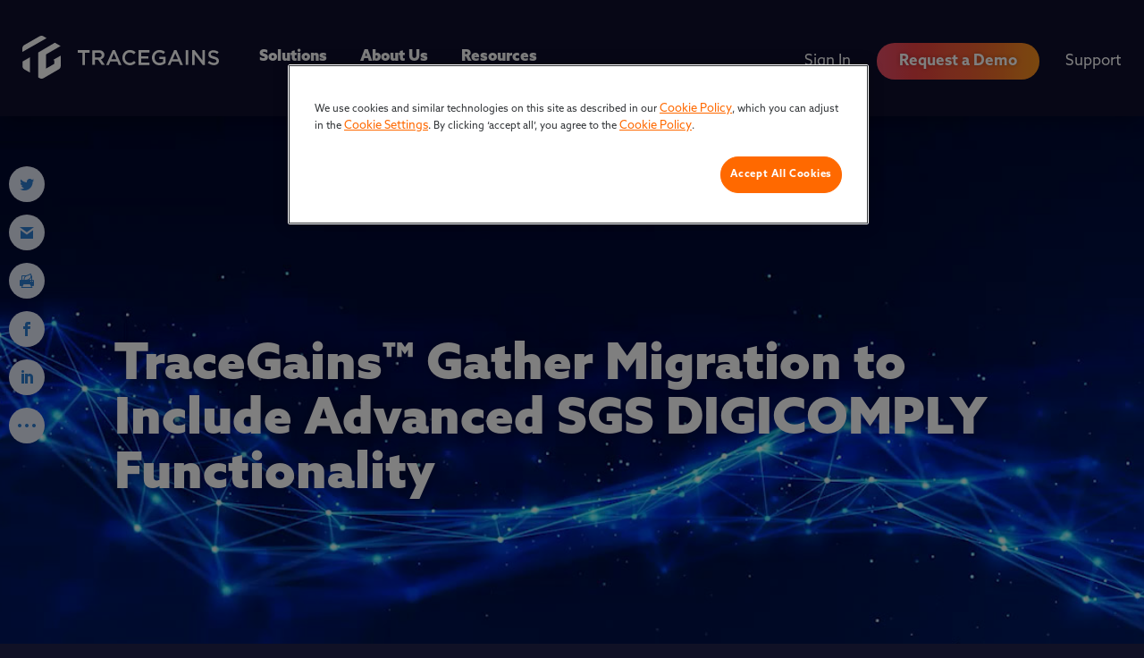

--- FILE ---
content_type: text/html; charset=UTF-8
request_url: https://tracegains.com/newsroom/tracegains-gather-migration-to-include-sgs-digicomply/
body_size: 82941
content:
<!DOCTYPE html>
<html lang="en-US">
<head>
	<meta charset="UTF-8" />
<meta http-equiv="X-UA-Compatible" content="IE=edge">
	<link rel="pingback" href="https://tracegains.com/xmlrpc.php" />

	<script type="text/javascript">
		document.documentElement.className = 'js';
	</script>
	
	<meta name='robots' content='index, follow, max-image-preview:large, max-snippet:-1, max-video-preview:-1' />

            <script data-no-defer="1" data-ezscrex="false" data-cfasync="false" data-pagespeed-no-defer data-cookieconsent="ignore">
                var ctPublicFunctions = {"_ajax_nonce":"3e8bbeb60d","_rest_nonce":"9615e5b285","_ajax_url":"\/wp-admin\/admin-ajax.php","_rest_url":"https:\/\/tracegains.com\/wp-json\/","data__cookies_type":"none","data__ajax_type":"rest","data__bot_detector_enabled":"1","data__frontend_data_log_enabled":1,"cookiePrefix":"","wprocket_detected":false,"host_url":"tracegains.com","text__ee_click_to_select":"Click to select the whole data","text__ee_original_email":"The complete one is","text__ee_got_it":"Got it","text__ee_blocked":"Blocked","text__ee_cannot_connect":"Cannot connect","text__ee_cannot_decode":"Can not decode email. Unknown reason","text__ee_email_decoder":"CleanTalk email decoder","text__ee_wait_for_decoding":"The magic is on the way!","text__ee_decoding_process":"Please wait a few seconds while we decode the contact data."}
            </script>
        
            <script data-no-defer="1" data-ezscrex="false" data-cfasync="false" data-pagespeed-no-defer data-cookieconsent="ignore">
                var ctPublic = {"_ajax_nonce":"3e8bbeb60d","settings__forms__check_internal":"0","settings__forms__check_external":"1","settings__forms__force_protection":"0","settings__forms__search_test":"1","settings__forms__wc_add_to_cart":"0","settings__data__bot_detector_enabled":"1","settings__sfw__anti_crawler":0,"blog_home":"https:\/\/tracegains.com\/","pixel__setting":"3","pixel__enabled":false,"pixel__url":null,"data__email_check_before_post":"1","data__email_check_exist_post":"0","data__cookies_type":"none","data__key_is_ok":true,"data__visible_fields_required":true,"wl_brandname":"Anti-Spam by CleanTalk","wl_brandname_short":"CleanTalk","ct_checkjs_key":1968698938,"emailEncoderPassKey":"682811fe48f4ffe5c679d23039aaa6f8","bot_detector_forms_excluded":"W10=","advancedCacheExists":false,"varnishCacheExists":false,"wc_ajax_add_to_cart":false}
            </script>
        <script type="text/javascript">
			let jqueryParams=[],jQuery=function(r){return jqueryParams=[...jqueryParams,r],jQuery},$=function(r){return jqueryParams=[...jqueryParams,r],$};window.jQuery=jQuery,window.$=jQuery;let customHeadScripts=!1;jQuery.fn=jQuery.prototype={},$.fn=jQuery.prototype={},jQuery.noConflict=function(r){if(window.jQuery)return jQuery=window.jQuery,$=window.jQuery,customHeadScripts=!0,jQuery.noConflict},jQuery.ready=function(r){jqueryParams=[...jqueryParams,r]},$.ready=function(r){jqueryParams=[...jqueryParams,r]},jQuery.load=function(r){jqueryParams=[...jqueryParams,r]},$.load=function(r){jqueryParams=[...jqueryParams,r]},jQuery.fn.ready=function(r){jqueryParams=[...jqueryParams,r]},$.fn.ready=function(r){jqueryParams=[...jqueryParams,r]};</script>
	<!-- This site is optimized with the Yoast SEO plugin v26.8 - https://yoast.com/product/yoast-seo-wordpress/ -->
	<title>TraceGains™ Gather Migration to Include Advanced SGS DIGICOMPLY Functionality &#8212; TraceGains</title>
	<meta name="description" content="TraceGains, the world’s only networked ingredients marketplace, announced the next phase of its growing partnership with SGS DIGICOMPLY." />
	<link rel="canonical" href="https://tracegains.com/newsroom/tracegains-gather-migration-to-include-sgs-digicomply/" />
	<meta property="og:locale" content="en_US" />
	<meta property="og:type" content="article" />
	<meta property="og:title" content="TraceGains™ Gather Migration to Include Advanced SGS DIGICOMPLY Functionality &#8212; TraceGains" />
	<meta property="og:description" content="TraceGains, the world’s only networked ingredients marketplace, announced the next phase of its growing partnership with SGS DIGICOMPLY." />
	<meta property="og:url" content="https://tracegains.com/newsroom/tracegains-gather-migration-to-include-sgs-digicomply/" />
	<meta property="og:site_name" content="TraceGains" />
	<meta property="article:publisher" content="https://www.facebook.com/TraceGainsInc/" />
	<meta property="article:modified_time" content="2023-04-03T15:29:04+00:00" />
	<meta property="og:image" content="https://tracegains.com/wp-content/uploads/2022/08/video-poster-frame.jpg" />
	<meta property="og:image:width" content="1440" />
	<meta property="og:image:height" content="600" />
	<meta property="og:image:type" content="image/jpeg" />
	<meta name="twitter:card" content="summary_large_image" />
	<meta name="twitter:site" content="@TraceGains" />
	<meta name="twitter:label1" content="Est. reading time" />
	<meta name="twitter:data1" content="1 minute" />
	<script type="application/ld+json" class="yoast-schema-graph">{"@context":"https://schema.org","@graph":[{"@type":"WebPage","@id":"https://tracegains.com/newsroom/tracegains-gather-migration-to-include-sgs-digicomply/","url":"https://tracegains.com/newsroom/tracegains-gather-migration-to-include-sgs-digicomply/","name":"TraceGains™ Gather Migration to Include Advanced SGS DIGICOMPLY Functionality &#8212; TraceGains","isPartOf":{"@id":"https://tracegains.com/#website"},"primaryImageOfPage":{"@id":"https://tracegains.com/newsroom/tracegains-gather-migration-to-include-sgs-digicomply/#primaryimage"},"image":{"@id":"https://tracegains.com/newsroom/tracegains-gather-migration-to-include-sgs-digicomply/#primaryimage"},"thumbnailUrl":"https://tracegains.com/wp-content/uploads/2022/08/video-poster-frame.jpg","datePublished":"2022-08-15T22:18:37+00:00","dateModified":"2023-04-03T15:29:04+00:00","description":"TraceGains, the world’s only networked ingredients marketplace, announced the next phase of its growing partnership with SGS DIGICOMPLY.","breadcrumb":{"@id":"https://tracegains.com/newsroom/tracegains-gather-migration-to-include-sgs-digicomply/#breadcrumb"},"inLanguage":"en-US","potentialAction":[{"@type":"ReadAction","target":["https://tracegains.com/newsroom/tracegains-gather-migration-to-include-sgs-digicomply/"]}]},{"@type":"ImageObject","inLanguage":"en-US","@id":"https://tracegains.com/newsroom/tracegains-gather-migration-to-include-sgs-digicomply/#primaryimage","url":"https://tracegains.com/wp-content/uploads/2022/08/video-poster-frame.jpg","contentUrl":"https://tracegains.com/wp-content/uploads/2022/08/video-poster-frame.jpg","width":1440,"height":600},{"@type":"BreadcrumbList","@id":"https://tracegains.com/newsroom/tracegains-gather-migration-to-include-sgs-digicomply/#breadcrumb","itemListElement":[{"@type":"ListItem","position":1,"name":"Home","item":"https://tracegains.com/"},{"@type":"ListItem","position":2,"name":"Newsroom","item":"https://tracegains.com/newsroom/"},{"@type":"ListItem","position":3,"name":"TraceGains™ Gather Migration to Include Advanced SGS DIGICOMPLY Functionality"}]},{"@type":"WebSite","@id":"https://tracegains.com/#website","url":"https://tracegains.com/","name":"TraceGains","description":"The World&#039;s Only Networked Ingredients Marketplace","publisher":{"@id":"https://tracegains.com/#organization"},"potentialAction":[{"@type":"SearchAction","target":{"@type":"EntryPoint","urlTemplate":"https://tracegains.com/?s={search_term_string}"},"query-input":{"@type":"PropertyValueSpecification","valueRequired":true,"valueName":"search_term_string"}}],"inLanguage":"en-US"},{"@type":"Organization","@id":"https://tracegains.com/#organization","name":"TraceGains","url":"https://tracegains.com/","logo":{"@type":"ImageObject","inLanguage":"en-US","@id":"https://tracegains.com/#/schema/logo/image/","url":"https://tracegains.com/wp-content/uploads/2022/07/logo-1.svg","contentUrl":"https://tracegains.com/wp-content/uploads/2022/07/logo-1.svg","width":185.7,"height":40.5,"caption":"TraceGains"},"image":{"@id":"https://tracegains.com/#/schema/logo/image/"},"sameAs":["https://www.facebook.com/TraceGainsInc/","https://x.com/TraceGains"]}]}</script>
	<!-- / Yoast SEO plugin. -->


<link rel='dns-prefetch' href='//cdn.jsdelivr.net' />
<link rel='dns-prefetch' href='//fd.cleantalk.org' />
<link rel='dns-prefetch' href='//cdn.usefathom.com' />
<link rel="alternate" type="application/rss+xml" title="TraceGains &raquo; Feed" href="https://tracegains.com/feed/" />
<link rel="alternate" title="oEmbed (JSON)" type="application/json+oembed" href="https://tracegains.com/wp-json/oembed/1.0/embed?url=https%3A%2F%2Ftracegains.com%2Fnewsroom%2Ftracegains-gather-migration-to-include-sgs-digicomply%2F" />
<link rel="alternate" title="oEmbed (XML)" type="text/xml+oembed" href="https://tracegains.com/wp-json/oembed/1.0/embed?url=https%3A%2F%2Ftracegains.com%2Fnewsroom%2Ftracegains-gather-migration-to-include-sgs-digicomply%2F&#038;format=xml" />
<meta content="TraceGains Theme v.1.0.0" name="generator"/>				<script>
				var divimegapro_singleton = [];
				divimegapro_singleton['header'] = false;
				divimegapro_singleton['content'] = false;
				divimegapro_singleton['footer'] = false;
				var divimegapro_singleton_enabled = ( divimegapro_singleton['header'] || divimegapro_singleton['content'] || divimegapro_singleton['footer'] ) ? true : false;
				</script>
				
				<style id='wp-block-library-inline-css' type='text/css'>
:root{--wp-block-synced-color:#7a00df;--wp-block-synced-color--rgb:122,0,223;--wp-bound-block-color:var(--wp-block-synced-color);--wp-editor-canvas-background:#ddd;--wp-admin-theme-color:#007cba;--wp-admin-theme-color--rgb:0,124,186;--wp-admin-theme-color-darker-10:#006ba1;--wp-admin-theme-color-darker-10--rgb:0,107,160.5;--wp-admin-theme-color-darker-20:#005a87;--wp-admin-theme-color-darker-20--rgb:0,90,135;--wp-admin-border-width-focus:2px}@media (min-resolution:192dpi){:root{--wp-admin-border-width-focus:1.5px}}.wp-element-button{cursor:pointer}:root .has-very-light-gray-background-color{background-color:#eee}:root .has-very-dark-gray-background-color{background-color:#313131}:root .has-very-light-gray-color{color:#eee}:root .has-very-dark-gray-color{color:#313131}:root .has-vivid-green-cyan-to-vivid-cyan-blue-gradient-background{background:linear-gradient(135deg,#00d084,#0693e3)}:root .has-purple-crush-gradient-background{background:linear-gradient(135deg,#34e2e4,#4721fb 50%,#ab1dfe)}:root .has-hazy-dawn-gradient-background{background:linear-gradient(135deg,#faaca8,#dad0ec)}:root .has-subdued-olive-gradient-background{background:linear-gradient(135deg,#fafae1,#67a671)}:root .has-atomic-cream-gradient-background{background:linear-gradient(135deg,#fdd79a,#004a59)}:root .has-nightshade-gradient-background{background:linear-gradient(135deg,#330968,#31cdcf)}:root .has-midnight-gradient-background{background:linear-gradient(135deg,#020381,#2874fc)}:root{--wp--preset--font-size--normal:16px;--wp--preset--font-size--huge:42px}.has-regular-font-size{font-size:1em}.has-larger-font-size{font-size:2.625em}.has-normal-font-size{font-size:var(--wp--preset--font-size--normal)}.has-huge-font-size{font-size:var(--wp--preset--font-size--huge)}.has-text-align-center{text-align:center}.has-text-align-left{text-align:left}.has-text-align-right{text-align:right}.has-fit-text{white-space:nowrap!important}#end-resizable-editor-section{display:none}.aligncenter{clear:both}.items-justified-left{justify-content:flex-start}.items-justified-center{justify-content:center}.items-justified-right{justify-content:flex-end}.items-justified-space-between{justify-content:space-between}.screen-reader-text{border:0;clip-path:inset(50%);height:1px;margin:-1px;overflow:hidden;padding:0;position:absolute;width:1px;word-wrap:normal!important}.screen-reader-text:focus{background-color:#ddd;clip-path:none;color:#444;display:block;font-size:1em;height:auto;left:5px;line-height:normal;padding:15px 23px 14px;text-decoration:none;top:5px;width:auto;z-index:100000}html :where(.has-border-color){border-style:solid}html :where([style*=border-top-color]){border-top-style:solid}html :where([style*=border-right-color]){border-right-style:solid}html :where([style*=border-bottom-color]){border-bottom-style:solid}html :where([style*=border-left-color]){border-left-style:solid}html :where([style*=border-width]){border-style:solid}html :where([style*=border-top-width]){border-top-style:solid}html :where([style*=border-right-width]){border-right-style:solid}html :where([style*=border-bottom-width]){border-bottom-style:solid}html :where([style*=border-left-width]){border-left-style:solid}html :where(img[class*=wp-image-]){height:auto;max-width:100%}:where(figure){margin:0 0 1em}html :where(.is-position-sticky){--wp-admin--admin-bar--position-offset:var(--wp-admin--admin-bar--height,0px)}@media screen and (max-width:600px){html :where(.is-position-sticky){--wp-admin--admin-bar--position-offset:0px}}

/*# sourceURL=wp-block-library-inline-css */
</style><link rel='stylesheet' id='wp-block-archives-css' href='https://tracegains.com/wp-includes/blocks/archives/style.min.css?ver=6.9' type='text/css' media='all' />
<style id='wp-block-button-inline-css' type='text/css'>
.wp-block-button__link{align-content:center;box-sizing:border-box;cursor:pointer;display:inline-block;height:100%;text-align:center;word-break:break-word}.wp-block-button__link.aligncenter{text-align:center}.wp-block-button__link.alignright{text-align:right}:where(.wp-block-button__link){border-radius:9999px;box-shadow:none;padding:calc(.667em + 2px) calc(1.333em + 2px);text-decoration:none}.wp-block-button[style*=text-decoration] .wp-block-button__link{text-decoration:inherit}.wp-block-buttons>.wp-block-button.has-custom-width{max-width:none}.wp-block-buttons>.wp-block-button.has-custom-width .wp-block-button__link{width:100%}.wp-block-buttons>.wp-block-button.has-custom-font-size .wp-block-button__link{font-size:inherit}.wp-block-buttons>.wp-block-button.wp-block-button__width-25{width:calc(25% - var(--wp--style--block-gap, .5em)*.75)}.wp-block-buttons>.wp-block-button.wp-block-button__width-50{width:calc(50% - var(--wp--style--block-gap, .5em)*.5)}.wp-block-buttons>.wp-block-button.wp-block-button__width-75{width:calc(75% - var(--wp--style--block-gap, .5em)*.25)}.wp-block-buttons>.wp-block-button.wp-block-button__width-100{flex-basis:100%;width:100%}.wp-block-buttons.is-vertical>.wp-block-button.wp-block-button__width-25{width:25%}.wp-block-buttons.is-vertical>.wp-block-button.wp-block-button__width-50{width:50%}.wp-block-buttons.is-vertical>.wp-block-button.wp-block-button__width-75{width:75%}.wp-block-button.is-style-squared,.wp-block-button__link.wp-block-button.is-style-squared{border-radius:0}.wp-block-button.no-border-radius,.wp-block-button__link.no-border-radius{border-radius:0!important}:root :where(.wp-block-button .wp-block-button__link.is-style-outline),:root :where(.wp-block-button.is-style-outline>.wp-block-button__link){border:2px solid;padding:.667em 1.333em}:root :where(.wp-block-button .wp-block-button__link.is-style-outline:not(.has-text-color)),:root :where(.wp-block-button.is-style-outline>.wp-block-button__link:not(.has-text-color)){color:currentColor}:root :where(.wp-block-button .wp-block-button__link.is-style-outline:not(.has-background)),:root :where(.wp-block-button.is-style-outline>.wp-block-button__link:not(.has-background)){background-color:initial;background-image:none}
/*# sourceURL=https://tracegains.com/wp-includes/blocks/button/style.min.css */
</style>
<link rel='stylesheet' id='wp-block-categories-css' href='https://tracegains.com/wp-includes/blocks/categories/style.min.css?ver=6.9' type='text/css' media='all' />
<link rel='stylesheet' id='wp-block-heading-css' href='https://tracegains.com/wp-includes/blocks/heading/style.min.css?ver=6.9' type='text/css' media='all' />
<style id='wp-block-buttons-inline-css' type='text/css'>
.wp-block-buttons{box-sizing:border-box}.wp-block-buttons.is-vertical{flex-direction:column}.wp-block-buttons.is-vertical>.wp-block-button:last-child{margin-bottom:0}.wp-block-buttons>.wp-block-button{display:inline-block;margin:0}.wp-block-buttons.is-content-justification-left{justify-content:flex-start}.wp-block-buttons.is-content-justification-left.is-vertical{align-items:flex-start}.wp-block-buttons.is-content-justification-center{justify-content:center}.wp-block-buttons.is-content-justification-center.is-vertical{align-items:center}.wp-block-buttons.is-content-justification-right{justify-content:flex-end}.wp-block-buttons.is-content-justification-right.is-vertical{align-items:flex-end}.wp-block-buttons.is-content-justification-space-between{justify-content:space-between}.wp-block-buttons.aligncenter{text-align:center}.wp-block-buttons:not(.is-content-justification-space-between,.is-content-justification-right,.is-content-justification-left,.is-content-justification-center) .wp-block-button.aligncenter{margin-left:auto;margin-right:auto;width:100%}.wp-block-buttons[style*=text-decoration] .wp-block-button,.wp-block-buttons[style*=text-decoration] .wp-block-button__link{text-decoration:inherit}.wp-block-buttons.has-custom-font-size .wp-block-button__link{font-size:inherit}.wp-block-buttons .wp-block-button__link{width:100%}.wp-block-button.aligncenter{text-align:center}
/*# sourceURL=https://tracegains.com/wp-includes/blocks/buttons/style.min.css */
</style>
<link rel='stylesheet' id='wp-block-group-css' href='https://tracegains.com/wp-includes/blocks/group/style.min.css?ver=6.9' type='text/css' media='all' />
<link rel='stylesheet' id='wp-block-group-theme-css' href='https://tracegains.com/wp-includes/blocks/group/theme.min.css?ver=6.9' type='text/css' media='all' />
<style id='wp-block-paragraph-inline-css' type='text/css'>
.is-small-text{font-size:.875em}.is-regular-text{font-size:1em}.is-large-text{font-size:2.25em}.is-larger-text{font-size:3em}.has-drop-cap:not(:focus):first-letter{float:left;font-size:8.4em;font-style:normal;font-weight:100;line-height:.68;margin:.05em .1em 0 0;text-transform:uppercase}body.rtl .has-drop-cap:not(:focus):first-letter{float:none;margin-left:.1em}p.has-drop-cap.has-background{overflow:hidden}:root :where(p.has-background){padding:1.25em 2.375em}:where(p.has-text-color:not(.has-link-color)) a{color:inherit}p.has-text-align-left[style*="writing-mode:vertical-lr"],p.has-text-align-right[style*="writing-mode:vertical-rl"]{rotate:180deg}
/*# sourceURL=https://tracegains.com/wp-includes/blocks/paragraph/style.min.css */
</style>
<style id='global-styles-inline-css' type='text/css'>
:root{--wp--preset--aspect-ratio--square: 1;--wp--preset--aspect-ratio--4-3: 4/3;--wp--preset--aspect-ratio--3-4: 3/4;--wp--preset--aspect-ratio--3-2: 3/2;--wp--preset--aspect-ratio--2-3: 2/3;--wp--preset--aspect-ratio--16-9: 16/9;--wp--preset--aspect-ratio--9-16: 9/16;--wp--preset--color--black: #000000;--wp--preset--color--cyan-bluish-gray: #abb8c3;--wp--preset--color--white: #ffffff;--wp--preset--color--pale-pink: #f78da7;--wp--preset--color--vivid-red: #cf2e2e;--wp--preset--color--luminous-vivid-orange: #ff6900;--wp--preset--color--luminous-vivid-amber: #fcb900;--wp--preset--color--light-green-cyan: #7bdcb5;--wp--preset--color--vivid-green-cyan: #00d084;--wp--preset--color--pale-cyan-blue: #8ed1fc;--wp--preset--color--vivid-cyan-blue: #0693e3;--wp--preset--color--vivid-purple: #9b51e0;--wp--preset--gradient--vivid-cyan-blue-to-vivid-purple: linear-gradient(135deg,rgb(6,147,227) 0%,rgb(155,81,224) 100%);--wp--preset--gradient--light-green-cyan-to-vivid-green-cyan: linear-gradient(135deg,rgb(122,220,180) 0%,rgb(0,208,130) 100%);--wp--preset--gradient--luminous-vivid-amber-to-luminous-vivid-orange: linear-gradient(135deg,rgb(252,185,0) 0%,rgb(255,105,0) 100%);--wp--preset--gradient--luminous-vivid-orange-to-vivid-red: linear-gradient(135deg,rgb(255,105,0) 0%,rgb(207,46,46) 100%);--wp--preset--gradient--very-light-gray-to-cyan-bluish-gray: linear-gradient(135deg,rgb(238,238,238) 0%,rgb(169,184,195) 100%);--wp--preset--gradient--cool-to-warm-spectrum: linear-gradient(135deg,rgb(74,234,220) 0%,rgb(151,120,209) 20%,rgb(207,42,186) 40%,rgb(238,44,130) 60%,rgb(251,105,98) 80%,rgb(254,248,76) 100%);--wp--preset--gradient--blush-light-purple: linear-gradient(135deg,rgb(255,206,236) 0%,rgb(152,150,240) 100%);--wp--preset--gradient--blush-bordeaux: linear-gradient(135deg,rgb(254,205,165) 0%,rgb(254,45,45) 50%,rgb(107,0,62) 100%);--wp--preset--gradient--luminous-dusk: linear-gradient(135deg,rgb(255,203,112) 0%,rgb(199,81,192) 50%,rgb(65,88,208) 100%);--wp--preset--gradient--pale-ocean: linear-gradient(135deg,rgb(255,245,203) 0%,rgb(182,227,212) 50%,rgb(51,167,181) 100%);--wp--preset--gradient--electric-grass: linear-gradient(135deg,rgb(202,248,128) 0%,rgb(113,206,126) 100%);--wp--preset--gradient--midnight: linear-gradient(135deg,rgb(2,3,129) 0%,rgb(40,116,252) 100%);--wp--preset--font-size--small: 13px;--wp--preset--font-size--medium: 20px;--wp--preset--font-size--large: 36px;--wp--preset--font-size--x-large: 42px;--wp--preset--spacing--20: 0.44rem;--wp--preset--spacing--30: 0.67rem;--wp--preset--spacing--40: 1rem;--wp--preset--spacing--50: 1.5rem;--wp--preset--spacing--60: 2.25rem;--wp--preset--spacing--70: 3.38rem;--wp--preset--spacing--80: 5.06rem;--wp--preset--shadow--natural: 6px 6px 9px rgba(0, 0, 0, 0.2);--wp--preset--shadow--deep: 12px 12px 50px rgba(0, 0, 0, 0.4);--wp--preset--shadow--sharp: 6px 6px 0px rgba(0, 0, 0, 0.2);--wp--preset--shadow--outlined: 6px 6px 0px -3px rgb(255, 255, 255), 6px 6px rgb(0, 0, 0);--wp--preset--shadow--crisp: 6px 6px 0px rgb(0, 0, 0);}:root { --wp--style--global--content-size: 823px;--wp--style--global--wide-size: 1080px; }:where(body) { margin: 0; }.wp-site-blocks > .alignleft { float: left; margin-right: 2em; }.wp-site-blocks > .alignright { float: right; margin-left: 2em; }.wp-site-blocks > .aligncenter { justify-content: center; margin-left: auto; margin-right: auto; }:where(.is-layout-flex){gap: 0.5em;}:where(.is-layout-grid){gap: 0.5em;}.is-layout-flow > .alignleft{float: left;margin-inline-start: 0;margin-inline-end: 2em;}.is-layout-flow > .alignright{float: right;margin-inline-start: 2em;margin-inline-end: 0;}.is-layout-flow > .aligncenter{margin-left: auto !important;margin-right: auto !important;}.is-layout-constrained > .alignleft{float: left;margin-inline-start: 0;margin-inline-end: 2em;}.is-layout-constrained > .alignright{float: right;margin-inline-start: 2em;margin-inline-end: 0;}.is-layout-constrained > .aligncenter{margin-left: auto !important;margin-right: auto !important;}.is-layout-constrained > :where(:not(.alignleft):not(.alignright):not(.alignfull)){max-width: var(--wp--style--global--content-size);margin-left: auto !important;margin-right: auto !important;}.is-layout-constrained > .alignwide{max-width: var(--wp--style--global--wide-size);}body .is-layout-flex{display: flex;}.is-layout-flex{flex-wrap: wrap;align-items: center;}.is-layout-flex > :is(*, div){margin: 0;}body .is-layout-grid{display: grid;}.is-layout-grid > :is(*, div){margin: 0;}body{padding-top: 0px;padding-right: 0px;padding-bottom: 0px;padding-left: 0px;}:root :where(.wp-element-button, .wp-block-button__link){background-color: #32373c;border-width: 0;color: #fff;font-family: inherit;font-size: inherit;font-style: inherit;font-weight: inherit;letter-spacing: inherit;line-height: inherit;padding-top: calc(0.667em + 2px);padding-right: calc(1.333em + 2px);padding-bottom: calc(0.667em + 2px);padding-left: calc(1.333em + 2px);text-decoration: none;text-transform: inherit;}.has-black-color{color: var(--wp--preset--color--black) !important;}.has-cyan-bluish-gray-color{color: var(--wp--preset--color--cyan-bluish-gray) !important;}.has-white-color{color: var(--wp--preset--color--white) !important;}.has-pale-pink-color{color: var(--wp--preset--color--pale-pink) !important;}.has-vivid-red-color{color: var(--wp--preset--color--vivid-red) !important;}.has-luminous-vivid-orange-color{color: var(--wp--preset--color--luminous-vivid-orange) !important;}.has-luminous-vivid-amber-color{color: var(--wp--preset--color--luminous-vivid-amber) !important;}.has-light-green-cyan-color{color: var(--wp--preset--color--light-green-cyan) !important;}.has-vivid-green-cyan-color{color: var(--wp--preset--color--vivid-green-cyan) !important;}.has-pale-cyan-blue-color{color: var(--wp--preset--color--pale-cyan-blue) !important;}.has-vivid-cyan-blue-color{color: var(--wp--preset--color--vivid-cyan-blue) !important;}.has-vivid-purple-color{color: var(--wp--preset--color--vivid-purple) !important;}.has-black-background-color{background-color: var(--wp--preset--color--black) !important;}.has-cyan-bluish-gray-background-color{background-color: var(--wp--preset--color--cyan-bluish-gray) !important;}.has-white-background-color{background-color: var(--wp--preset--color--white) !important;}.has-pale-pink-background-color{background-color: var(--wp--preset--color--pale-pink) !important;}.has-vivid-red-background-color{background-color: var(--wp--preset--color--vivid-red) !important;}.has-luminous-vivid-orange-background-color{background-color: var(--wp--preset--color--luminous-vivid-orange) !important;}.has-luminous-vivid-amber-background-color{background-color: var(--wp--preset--color--luminous-vivid-amber) !important;}.has-light-green-cyan-background-color{background-color: var(--wp--preset--color--light-green-cyan) !important;}.has-vivid-green-cyan-background-color{background-color: var(--wp--preset--color--vivid-green-cyan) !important;}.has-pale-cyan-blue-background-color{background-color: var(--wp--preset--color--pale-cyan-blue) !important;}.has-vivid-cyan-blue-background-color{background-color: var(--wp--preset--color--vivid-cyan-blue) !important;}.has-vivid-purple-background-color{background-color: var(--wp--preset--color--vivid-purple) !important;}.has-black-border-color{border-color: var(--wp--preset--color--black) !important;}.has-cyan-bluish-gray-border-color{border-color: var(--wp--preset--color--cyan-bluish-gray) !important;}.has-white-border-color{border-color: var(--wp--preset--color--white) !important;}.has-pale-pink-border-color{border-color: var(--wp--preset--color--pale-pink) !important;}.has-vivid-red-border-color{border-color: var(--wp--preset--color--vivid-red) !important;}.has-luminous-vivid-orange-border-color{border-color: var(--wp--preset--color--luminous-vivid-orange) !important;}.has-luminous-vivid-amber-border-color{border-color: var(--wp--preset--color--luminous-vivid-amber) !important;}.has-light-green-cyan-border-color{border-color: var(--wp--preset--color--light-green-cyan) !important;}.has-vivid-green-cyan-border-color{border-color: var(--wp--preset--color--vivid-green-cyan) !important;}.has-pale-cyan-blue-border-color{border-color: var(--wp--preset--color--pale-cyan-blue) !important;}.has-vivid-cyan-blue-border-color{border-color: var(--wp--preset--color--vivid-cyan-blue) !important;}.has-vivid-purple-border-color{border-color: var(--wp--preset--color--vivid-purple) !important;}.has-vivid-cyan-blue-to-vivid-purple-gradient-background{background: var(--wp--preset--gradient--vivid-cyan-blue-to-vivid-purple) !important;}.has-light-green-cyan-to-vivid-green-cyan-gradient-background{background: var(--wp--preset--gradient--light-green-cyan-to-vivid-green-cyan) !important;}.has-luminous-vivid-amber-to-luminous-vivid-orange-gradient-background{background: var(--wp--preset--gradient--luminous-vivid-amber-to-luminous-vivid-orange) !important;}.has-luminous-vivid-orange-to-vivid-red-gradient-background{background: var(--wp--preset--gradient--luminous-vivid-orange-to-vivid-red) !important;}.has-very-light-gray-to-cyan-bluish-gray-gradient-background{background: var(--wp--preset--gradient--very-light-gray-to-cyan-bluish-gray) !important;}.has-cool-to-warm-spectrum-gradient-background{background: var(--wp--preset--gradient--cool-to-warm-spectrum) !important;}.has-blush-light-purple-gradient-background{background: var(--wp--preset--gradient--blush-light-purple) !important;}.has-blush-bordeaux-gradient-background{background: var(--wp--preset--gradient--blush-bordeaux) !important;}.has-luminous-dusk-gradient-background{background: var(--wp--preset--gradient--luminous-dusk) !important;}.has-pale-ocean-gradient-background{background: var(--wp--preset--gradient--pale-ocean) !important;}.has-electric-grass-gradient-background{background: var(--wp--preset--gradient--electric-grass) !important;}.has-midnight-gradient-background{background: var(--wp--preset--gradient--midnight) !important;}.has-small-font-size{font-size: var(--wp--preset--font-size--small) !important;}.has-medium-font-size{font-size: var(--wp--preset--font-size--medium) !important;}.has-large-font-size{font-size: var(--wp--preset--font-size--large) !important;}.has-x-large-font-size{font-size: var(--wp--preset--font-size--x-large) !important;}
/*# sourceURL=global-styles-inline-css */
</style>

<link rel='stylesheet' id='cleantalk-public-css-css' href='https://tracegains.com/wp-content/plugins/cleantalk-spam-protect/css/cleantalk-public.min.css?ver=6.70.1_1768332606' type='text/css' media='all' />
<link rel='stylesheet' id='cleantalk-email-decoder-css-css' href='https://tracegains.com/wp-content/plugins/cleantalk-spam-protect/css/cleantalk-email-decoder.min.css?ver=6.70.1_1768332606' type='text/css' media='all' />
<link rel='stylesheet' id='dvmd-tm-module-style-css' href='https://tracegains.com/wp-content/plugins/divi-modules-table-maker/extensions/styles/module-style.css?ver=3.2.0' type='text/css' media='all' />
<link rel='stylesheet' id='et_monarch-css-css' href='https://tracegains.com/wp-content/plugins/monarch/css/style.css?ver=1.4.14' type='text/css' media='all' />
<style id='divi-style-parent-inline-inline-css' type='text/css'>
/*!
Theme Name: Divi
Theme URI: http://www.elegantthemes.com/gallery/divi/
Version: 4.27.5
Description: Smart. Flexible. Beautiful. Divi is the most powerful theme in our collection.
Author: Elegant Themes
Author URI: http://www.elegantthemes.com
License: GNU General Public License v2
License URI: http://www.gnu.org/licenses/gpl-2.0.html
*/

a,abbr,acronym,address,applet,b,big,blockquote,body,center,cite,code,dd,del,dfn,div,dl,dt,em,fieldset,font,form,h1,h2,h3,h4,h5,h6,html,i,iframe,img,ins,kbd,label,legend,li,object,ol,p,pre,q,s,samp,small,span,strike,strong,sub,sup,tt,u,ul,var{margin:0;padding:0;border:0;outline:0;font-size:100%;-ms-text-size-adjust:100%;-webkit-text-size-adjust:100%;vertical-align:baseline;background:transparent}body{line-height:1}ol,ul{list-style:none}blockquote,q{quotes:none}blockquote:after,blockquote:before,q:after,q:before{content:"";content:none}blockquote{margin:20px 0 30px;border-left:5px solid;padding-left:20px}:focus{outline:0}del{text-decoration:line-through}pre{overflow:auto;padding:10px}figure{margin:0}table{border-collapse:collapse;border-spacing:0}article,aside,footer,header,hgroup,nav,section{display:block}body{font-family:Open Sans,Arial,sans-serif;font-size:14px;color:#666;background-color:#fff;line-height:1.7em;font-weight:500;-webkit-font-smoothing:antialiased;-moz-osx-font-smoothing:grayscale}body.page-template-page-template-blank-php #page-container{padding-top:0!important}body.et_cover_background{background-size:cover!important;background-position:top!important;background-repeat:no-repeat!important;background-attachment:fixed}a{color:#2ea3f2}a,a:hover{text-decoration:none}p{padding-bottom:1em}p:not(.has-background):last-of-type{padding-bottom:0}p.et_normal_padding{padding-bottom:1em}strong{font-weight:700}cite,em,i{font-style:italic}code,pre{font-family:Courier New,monospace;margin-bottom:10px}ins{text-decoration:none}sub,sup{height:0;line-height:1;position:relative;vertical-align:baseline}sup{bottom:.8em}sub{top:.3em}dl{margin:0 0 1.5em}dl dt{font-weight:700}dd{margin-left:1.5em}blockquote p{padding-bottom:0}embed,iframe,object,video{max-width:100%}h1,h2,h3,h4,h5,h6{color:#333;padding-bottom:10px;line-height:1em;font-weight:500}h1 a,h2 a,h3 a,h4 a,h5 a,h6 a{color:inherit}h1{font-size:30px}h2{font-size:26px}h3{font-size:22px}h4{font-size:18px}h5{font-size:16px}h6{font-size:14px}input{-webkit-appearance:none}input[type=checkbox]{-webkit-appearance:checkbox}input[type=radio]{-webkit-appearance:radio}input.text,input.title,input[type=email],input[type=password],input[type=tel],input[type=text],select,textarea{background-color:#fff;border:1px solid #bbb;padding:2px;color:#4e4e4e}input.text:focus,input.title:focus,input[type=text]:focus,select:focus,textarea:focus{border-color:#2d3940;color:#3e3e3e}input.text,input.title,input[type=text],select,textarea{margin:0}textarea{padding:4px}button,input,select,textarea{font-family:inherit}img{max-width:100%;height:auto}.clear{clear:both}br.clear{margin:0;padding:0}.pagination{clear:both}#et_search_icon:hover,.et-social-icon a:hover,.et_password_protected_form .et_submit_button,.form-submit .et_pb_buttontton.alt.disabled,.nav-single a,.posted_in a{color:#2ea3f2}.et-search-form,blockquote{border-color:#2ea3f2}#main-content{background-color:#fff}.container{width:80%;max-width:1080px;margin:auto;position:relative}body:not(.et-tb) #main-content .container,body:not(.et-tb-has-header) #main-content .container{padding-top:58px}.et_full_width_page #main-content .container:before{display:none}.main_title{margin-bottom:20px}.et_password_protected_form .et_submit_button:hover,.form-submit .et_pb_button:hover{background:rgba(0,0,0,.05)}.et_button_icon_visible .et_pb_button{padding-right:2em;padding-left:.7em}.et_button_icon_visible .et_pb_button:after{opacity:1;margin-left:0}.et_button_left .et_pb_button:hover:after{left:.15em}.et_button_left .et_pb_button:after{margin-left:0;left:1em}.et_button_icon_visible.et_button_left .et_pb_button,.et_button_left .et_pb_button:hover,.et_button_left .et_pb_module .et_pb_button:hover{padding-left:2em;padding-right:.7em}.et_button_icon_visible.et_button_left .et_pb_button:after,.et_button_left .et_pb_button:hover:after{left:.15em}.et_password_protected_form .et_submit_button:hover,.form-submit .et_pb_button:hover{padding:.3em 1em}.et_button_no_icon .et_pb_button:after{display:none}.et_button_no_icon.et_button_icon_visible.et_button_left .et_pb_button,.et_button_no_icon.et_button_left .et_pb_button:hover,.et_button_no_icon .et_pb_button,.et_button_no_icon .et_pb_button:hover{padding:.3em 1em!important}.et_button_custom_icon .et_pb_button:after{line-height:1.7em}.et_button_custom_icon.et_button_icon_visible .et_pb_button:after,.et_button_custom_icon .et_pb_button:hover:after{margin-left:.3em}#left-area .post_format-post-format-gallery .wp-block-gallery:first-of-type{padding:0;margin-bottom:-16px}.entry-content table:not(.variations){border:1px solid #eee;margin:0 0 15px;text-align:left;width:100%}.entry-content thead th,.entry-content tr th{color:#555;font-weight:700;padding:9px 24px}.entry-content tr td{border-top:1px solid #eee;padding:6px 24px}#left-area ul,.entry-content ul,.et-l--body ul,.et-l--footer ul,.et-l--header ul{list-style-type:disc;padding:0 0 23px 1em;line-height:26px}#left-area ol,.entry-content ol,.et-l--body ol,.et-l--footer ol,.et-l--header ol{list-style-type:decimal;list-style-position:inside;padding:0 0 23px;line-height:26px}#left-area ul li ul,.entry-content ul li ol{padding:2px 0 2px 20px}#left-area ol li ul,.entry-content ol li ol,.et-l--body ol li ol,.et-l--footer ol li ol,.et-l--header ol li ol{padding:2px 0 2px 35px}#left-area ul.wp-block-gallery{display:-webkit-box;display:-ms-flexbox;display:flex;-ms-flex-wrap:wrap;flex-wrap:wrap;list-style-type:none;padding:0}#left-area ul.products{padding:0!important;line-height:1.7!important;list-style:none!important}.gallery-item a{display:block}.gallery-caption,.gallery-item a{width:90%}#wpadminbar{z-index:100001}#left-area .post-meta{font-size:14px;padding-bottom:15px}#left-area .post-meta a{text-decoration:none;color:#666}#left-area .et_featured_image{padding-bottom:7px}.single .post{padding-bottom:25px}body.single .et_audio_content{margin-bottom:-6px}.nav-single a{text-decoration:none;color:#2ea3f2;font-size:14px;font-weight:400}.nav-previous{float:left}.nav-next{float:right}.et_password_protected_form p input{background-color:#eee;border:none!important;width:100%!important;border-radius:0!important;font-size:14px;color:#999!important;padding:16px!important;-webkit-box-sizing:border-box;box-sizing:border-box}.et_password_protected_form label{display:none}.et_password_protected_form .et_submit_button{font-family:inherit;display:block;float:right;margin:8px auto 0;cursor:pointer}.post-password-required p.nocomments.container{max-width:100%}.post-password-required p.nocomments.container:before{display:none}.aligncenter,div.post .new-post .aligncenter{display:block;margin-left:auto;margin-right:auto}.wp-caption{border:1px solid #ddd;text-align:center;background-color:#f3f3f3;margin-bottom:10px;max-width:96%;padding:8px}.wp-caption.alignleft{margin:0 30px 20px 0}.wp-caption.alignright{margin:0 0 20px 30px}.wp-caption img{margin:0;padding:0;border:0}.wp-caption p.wp-caption-text{font-size:12px;padding:0 4px 5px;margin:0}.alignright{float:right}.alignleft{float:left}img.alignleft{display:inline;float:left;margin-right:15px}img.alignright{display:inline;float:right;margin-left:15px}.page.et_pb_pagebuilder_layout #main-content{background-color:transparent}body #main-content .et_builder_inner_content>h1,body #main-content .et_builder_inner_content>h2,body #main-content .et_builder_inner_content>h3,body #main-content .et_builder_inner_content>h4,body #main-content .et_builder_inner_content>h5,body #main-content .et_builder_inner_content>h6{line-height:1.4em}body #main-content .et_builder_inner_content>p{line-height:1.7em}.wp-block-pullquote{margin:20px 0 30px}.wp-block-pullquote.has-background blockquote{border-left:none}.wp-block-group.has-background{padding:1.5em 1.5em .5em}@media (min-width:981px){#left-area{width:79.125%;padding-bottom:23px}#main-content .container:before{content:"";position:absolute;top:0;height:100%;width:1px;background-color:#e2e2e2}.et_full_width_page #left-area,.et_no_sidebar #left-area{float:none;width:100%!important}.et_full_width_page #left-area{padding-bottom:0}.et_no_sidebar #main-content .container:before{display:none}}@media (max-width:980px){#page-container{padding-top:80px}.et-tb #page-container,.et-tb-has-header #page-container{padding-top:0!important}#left-area,#sidebar{width:100%!important}#main-content .container:before{display:none!important}.et_full_width_page .et_gallery_item:nth-child(4n+1){clear:none}}@media print{#page-container{padding-top:0!important}}#wp-admin-bar-et-use-visual-builder a:before{font-family:ETmodules!important;content:"\e625";font-size:30px!important;width:28px;margin-top:-3px;color:#974df3!important}#wp-admin-bar-et-use-visual-builder:hover a:before{color:#fff!important}#wp-admin-bar-et-use-visual-builder:hover a,#wp-admin-bar-et-use-visual-builder a:hover{transition:background-color .5s ease;-webkit-transition:background-color .5s ease;-moz-transition:background-color .5s ease;background-color:#7e3bd0!important;color:#fff!important}* html .clearfix,:first-child+html .clearfix{zoom:1}.iphone .et_pb_section_video_bg video::-webkit-media-controls-start-playback-button{display:none!important;-webkit-appearance:none}.et_mobile_device .et_pb_section_parallax .et_pb_parallax_css{background-attachment:scroll}.et-social-facebook a.icon:before{content:"\e093"}.et-social-twitter a.icon:before{content:"\e094"}.et-social-google-plus a.icon:before{content:"\e096"}.et-social-instagram a.icon:before{content:"\e09a"}.et-social-rss a.icon:before{content:"\e09e"}.ai1ec-single-event:after{content:" ";display:table;clear:both}.evcal_event_details .evcal_evdata_cell .eventon_details_shading_bot.eventon_details_shading_bot{z-index:3}.wp-block-divi-layout{margin-bottom:1em}*{-webkit-box-sizing:border-box;box-sizing:border-box}#et-info-email:before,#et-info-phone:before,#et_search_icon:before,.comment-reply-link:after,.et-cart-info span:before,.et-pb-arrow-next:before,.et-pb-arrow-prev:before,.et-social-icon a:before,.et_audio_container .mejs-playpause-button button:before,.et_audio_container .mejs-volume-button button:before,.et_overlay:before,.et_password_protected_form .et_submit_button:after,.et_pb_button:after,.et_pb_contact_reset:after,.et_pb_contact_submit:after,.et_pb_font_icon:before,.et_pb_newsletter_button:after,.et_pb_pricing_table_button:after,.et_pb_promo_button:after,.et_pb_testimonial:before,.et_pb_toggle_title:before,.form-submit .et_pb_button:after,.mobile_menu_bar:before,a.et_pb_more_button:after{font-family:ETmodules!important;speak:none;font-style:normal;font-weight:400;-webkit-font-feature-settings:normal;font-feature-settings:normal;font-variant:normal;text-transform:none;line-height:1;-webkit-font-smoothing:antialiased;-moz-osx-font-smoothing:grayscale;text-shadow:0 0;direction:ltr}.et-pb-icon,.et_pb_custom_button_icon.et_pb_button:after,.et_pb_login .et_pb_custom_button_icon.et_pb_button:after,.et_pb_woo_custom_button_icon .button.et_pb_custom_button_icon.et_pb_button:after,.et_pb_woo_custom_button_icon .button.et_pb_custom_button_icon.et_pb_button:hover:after{content:attr(data-icon)}.et-pb-icon{font-family:ETmodules;speak:none;font-weight:400;-webkit-font-feature-settings:normal;font-feature-settings:normal;font-variant:normal;text-transform:none;line-height:1;-webkit-font-smoothing:antialiased;font-size:96px;font-style:normal;display:inline-block;-webkit-box-sizing:border-box;box-sizing:border-box;direction:ltr}#et-ajax-saving{display:none;-webkit-transition:background .3s,-webkit-box-shadow .3s;transition:background .3s,-webkit-box-shadow .3s;transition:background .3s,box-shadow .3s;transition:background .3s,box-shadow .3s,-webkit-box-shadow .3s;-webkit-box-shadow:rgba(0,139,219,.247059) 0 0 60px;box-shadow:0 0 60px rgba(0,139,219,.247059);position:fixed;top:50%;left:50%;width:50px;height:50px;background:#fff;border-radius:50px;margin:-25px 0 0 -25px;z-index:999999;text-align:center}#et-ajax-saving img{margin:9px}.et-safe-mode-indicator,.et-safe-mode-indicator:focus,.et-safe-mode-indicator:hover{-webkit-box-shadow:0 5px 10px rgba(41,196,169,.15);box-shadow:0 5px 10px rgba(41,196,169,.15);background:#29c4a9;color:#fff;font-size:14px;font-weight:600;padding:12px;line-height:16px;border-radius:3px;position:fixed;bottom:30px;right:30px;z-index:999999;text-decoration:none;font-family:Open Sans,sans-serif;-webkit-font-smoothing:antialiased;-moz-osx-font-smoothing:grayscale}.et_pb_button{font-size:20px;font-weight:500;padding:.3em 1em;line-height:1.7em!important;background-color:transparent;background-size:cover;background-position:50%;background-repeat:no-repeat;border:2px solid;border-radius:3px;-webkit-transition-duration:.2s;transition-duration:.2s;-webkit-transition-property:all!important;transition-property:all!important}.et_pb_button,.et_pb_button_inner{position:relative}.et_pb_button:hover,.et_pb_module .et_pb_button:hover{border:2px solid transparent;padding:.3em 2em .3em .7em}.et_pb_button:hover{background-color:hsla(0,0%,100%,.2)}.et_pb_bg_layout_light.et_pb_button:hover,.et_pb_bg_layout_light .et_pb_button:hover{background-color:rgba(0,0,0,.05)}.et_pb_button:after,.et_pb_button:before{font-size:32px;line-height:1em;content:"\35";opacity:0;position:absolute;margin-left:-1em;-webkit-transition:all .2s;transition:all .2s;text-transform:none;-webkit-font-feature-settings:"kern" off;font-feature-settings:"kern" off;font-variant:none;font-style:normal;font-weight:400;text-shadow:none}.et_pb_button.et_hover_enabled:hover:after,.et_pb_button.et_pb_hovered:hover:after{-webkit-transition:none!important;transition:none!important}.et_pb_button:before{display:none}.et_pb_button:hover:after{opacity:1;margin-left:0}.et_pb_column_1_3 h1,.et_pb_column_1_4 h1,.et_pb_column_1_5 h1,.et_pb_column_1_6 h1,.et_pb_column_2_5 h1{font-size:26px}.et_pb_column_1_3 h2,.et_pb_column_1_4 h2,.et_pb_column_1_5 h2,.et_pb_column_1_6 h2,.et_pb_column_2_5 h2{font-size:23px}.et_pb_column_1_3 h3,.et_pb_column_1_4 h3,.et_pb_column_1_5 h3,.et_pb_column_1_6 h3,.et_pb_column_2_5 h3{font-size:20px}.et_pb_column_1_3 h4,.et_pb_column_1_4 h4,.et_pb_column_1_5 h4,.et_pb_column_1_6 h4,.et_pb_column_2_5 h4{font-size:18px}.et_pb_column_1_3 h5,.et_pb_column_1_4 h5,.et_pb_column_1_5 h5,.et_pb_column_1_6 h5,.et_pb_column_2_5 h5{font-size:16px}.et_pb_column_1_3 h6,.et_pb_column_1_4 h6,.et_pb_column_1_5 h6,.et_pb_column_1_6 h6,.et_pb_column_2_5 h6{font-size:15px}.et_pb_bg_layout_dark,.et_pb_bg_layout_dark h1,.et_pb_bg_layout_dark h2,.et_pb_bg_layout_dark h3,.et_pb_bg_layout_dark h4,.et_pb_bg_layout_dark h5,.et_pb_bg_layout_dark h6{color:#fff!important}.et_pb_module.et_pb_text_align_left{text-align:left}.et_pb_module.et_pb_text_align_center{text-align:center}.et_pb_module.et_pb_text_align_right{text-align:right}.et_pb_module.et_pb_text_align_justified{text-align:justify}.clearfix:after{visibility:hidden;display:block;font-size:0;content:" ";clear:both;height:0}.et_pb_bg_layout_light .et_pb_more_button{color:#2ea3f2}.et_builder_inner_content{position:relative;z-index:1}header .et_builder_inner_content{z-index:2}.et_pb_css_mix_blend_mode_passthrough{mix-blend-mode:unset!important}.et_pb_image_container{margin:-20px -20px 29px}.et_pb_module_inner{position:relative}.et_hover_enabled_preview{z-index:2}.et_hover_enabled:hover{position:relative;z-index:2}.et_pb_all_tabs,.et_pb_module,.et_pb_posts_nav a,.et_pb_tab,.et_pb_with_background{position:relative;background-size:cover;background-position:50%;background-repeat:no-repeat}.et_pb_background_mask,.et_pb_background_pattern{bottom:0;left:0;position:absolute;right:0;top:0}.et_pb_background_mask{background-size:calc(100% + 2px) calc(100% + 2px);background-repeat:no-repeat;background-position:50%;overflow:hidden}.et_pb_background_pattern{background-position:0 0;background-repeat:repeat}.et_pb_with_border{position:relative;border:0 solid #333}.post-password-required .et_pb_row{padding:0;width:100%}.post-password-required .et_password_protected_form{min-height:0}body.et_pb_pagebuilder_layout.et_pb_show_title .post-password-required .et_password_protected_form h1,body:not(.et_pb_pagebuilder_layout) .post-password-required .et_password_protected_form h1{display:none}.et_pb_no_bg{padding:0!important}.et_overlay.et_pb_inline_icon:before,.et_pb_inline_icon:before{content:attr(data-icon)}.et_pb_more_button{color:inherit;text-shadow:none;text-decoration:none;display:inline-block;margin-top:20px}.et_parallax_bg_wrap{overflow:hidden;position:absolute;top:0;right:0;bottom:0;left:0}.et_parallax_bg{background-repeat:no-repeat;background-position:top;background-size:cover;position:absolute;bottom:0;left:0;width:100%;height:100%;display:block}.et_parallax_bg.et_parallax_bg__hover,.et_parallax_bg.et_parallax_bg_phone,.et_parallax_bg.et_parallax_bg_tablet,.et_parallax_gradient.et_parallax_gradient__hover,.et_parallax_gradient.et_parallax_gradient_phone,.et_parallax_gradient.et_parallax_gradient_tablet,.et_pb_section_parallax_hover:hover .et_parallax_bg:not(.et_parallax_bg__hover),.et_pb_section_parallax_hover:hover .et_parallax_gradient:not(.et_parallax_gradient__hover){display:none}.et_pb_section_parallax_hover:hover .et_parallax_bg.et_parallax_bg__hover,.et_pb_section_parallax_hover:hover .et_parallax_gradient.et_parallax_gradient__hover{display:block}.et_parallax_gradient{bottom:0;display:block;left:0;position:absolute;right:0;top:0}.et_pb_module.et_pb_section_parallax,.et_pb_posts_nav a.et_pb_section_parallax,.et_pb_tab.et_pb_section_parallax{position:relative}.et_pb_section_parallax .et_pb_parallax_css,.et_pb_slides .et_parallax_bg.et_pb_parallax_css{background-attachment:fixed}body.et-bfb .et_pb_section_parallax .et_pb_parallax_css,body.et-bfb .et_pb_slides .et_parallax_bg.et_pb_parallax_css{background-attachment:scroll;bottom:auto}.et_pb_section_parallax.et_pb_column .et_pb_module,.et_pb_section_parallax.et_pb_row .et_pb_column,.et_pb_section_parallax.et_pb_row .et_pb_module{z-index:9;position:relative}.et_pb_more_button:hover:after{opacity:1;margin-left:0}.et_pb_preload .et_pb_section_video_bg,.et_pb_preload>div{visibility:hidden}.et_pb_preload,.et_pb_section.et_pb_section_video.et_pb_preload{position:relative;background:#464646!important}.et_pb_preload:before{content:"";position:absolute;top:50%;left:50%;background:url(https://tracegains.com/wp-content/themes/Divi/includes/builder/styles/images/preloader.gif) no-repeat;border-radius:32px;width:32px;height:32px;margin:-16px 0 0 -16px}.box-shadow-overlay{position:absolute;top:0;left:0;width:100%;height:100%;z-index:10;pointer-events:none}.et_pb_section>.box-shadow-overlay~.et_pb_row{z-index:11}body.safari .section_has_divider{will-change:transform}.et_pb_row>.box-shadow-overlay{z-index:8}.has-box-shadow-overlay{position:relative}.et_clickable{cursor:pointer}.screen-reader-text{border:0;clip:rect(1px,1px,1px,1px);-webkit-clip-path:inset(50%);clip-path:inset(50%);height:1px;margin:-1px;overflow:hidden;padding:0;position:absolute!important;width:1px;word-wrap:normal!important}.et_multi_view_hidden,.et_multi_view_hidden_image{display:none!important}@keyframes multi-view-image-fade{0%{opacity:0}10%{opacity:.1}20%{opacity:.2}30%{opacity:.3}40%{opacity:.4}50%{opacity:.5}60%{opacity:.6}70%{opacity:.7}80%{opacity:.8}90%{opacity:.9}to{opacity:1}}.et_multi_view_image__loading{visibility:hidden}.et_multi_view_image__loaded{-webkit-animation:multi-view-image-fade .5s;animation:multi-view-image-fade .5s}#et-pb-motion-effects-offset-tracker{visibility:hidden!important;opacity:0;position:absolute;top:0;left:0}.et-pb-before-scroll-animation{opacity:0}header.et-l.et-l--header:after{clear:both;display:block;content:""}.et_pb_module{-webkit-animation-timing-function:linear;animation-timing-function:linear;-webkit-animation-duration:.2s;animation-duration:.2s}@-webkit-keyframes fadeBottom{0%{opacity:0;-webkit-transform:translateY(10%);transform:translateY(10%)}to{opacity:1;-webkit-transform:translateY(0);transform:translateY(0)}}@keyframes fadeBottom{0%{opacity:0;-webkit-transform:translateY(10%);transform:translateY(10%)}to{opacity:1;-webkit-transform:translateY(0);transform:translateY(0)}}@-webkit-keyframes fadeLeft{0%{opacity:0;-webkit-transform:translateX(-10%);transform:translateX(-10%)}to{opacity:1;-webkit-transform:translateX(0);transform:translateX(0)}}@keyframes fadeLeft{0%{opacity:0;-webkit-transform:translateX(-10%);transform:translateX(-10%)}to{opacity:1;-webkit-transform:translateX(0);transform:translateX(0)}}@-webkit-keyframes fadeRight{0%{opacity:0;-webkit-transform:translateX(10%);transform:translateX(10%)}to{opacity:1;-webkit-transform:translateX(0);transform:translateX(0)}}@keyframes fadeRight{0%{opacity:0;-webkit-transform:translateX(10%);transform:translateX(10%)}to{opacity:1;-webkit-transform:translateX(0);transform:translateX(0)}}@-webkit-keyframes fadeTop{0%{opacity:0;-webkit-transform:translateY(-10%);transform:translateY(-10%)}to{opacity:1;-webkit-transform:translateX(0);transform:translateX(0)}}@keyframes fadeTop{0%{opacity:0;-webkit-transform:translateY(-10%);transform:translateY(-10%)}to{opacity:1;-webkit-transform:translateX(0);transform:translateX(0)}}@-webkit-keyframes fadeIn{0%{opacity:0}to{opacity:1}}@keyframes fadeIn{0%{opacity:0}to{opacity:1}}.et-waypoint:not(.et_pb_counters){opacity:0}@media (min-width:981px){.et_pb_section.et_section_specialty div.et_pb_row .et_pb_column .et_pb_column .et_pb_module.et-last-child,.et_pb_section.et_section_specialty div.et_pb_row .et_pb_column .et_pb_column .et_pb_module:last-child,.et_pb_section.et_section_specialty div.et_pb_row .et_pb_column .et_pb_row_inner .et_pb_column .et_pb_module.et-last-child,.et_pb_section.et_section_specialty div.et_pb_row .et_pb_column .et_pb_row_inner .et_pb_column .et_pb_module:last-child,.et_pb_section div.et_pb_row .et_pb_column .et_pb_module.et-last-child,.et_pb_section div.et_pb_row .et_pb_column .et_pb_module:last-child{margin-bottom:0}}@media (max-width:980px){.et_overlay.et_pb_inline_icon_tablet:before,.et_pb_inline_icon_tablet:before{content:attr(data-icon-tablet)}.et_parallax_bg.et_parallax_bg_tablet_exist,.et_parallax_gradient.et_parallax_gradient_tablet_exist{display:none}.et_parallax_bg.et_parallax_bg_tablet,.et_parallax_gradient.et_parallax_gradient_tablet{display:block}.et_pb_column .et_pb_module{margin-bottom:30px}.et_pb_row .et_pb_column .et_pb_module.et-last-child,.et_pb_row .et_pb_column .et_pb_module:last-child,.et_section_specialty .et_pb_row .et_pb_column .et_pb_module.et-last-child,.et_section_specialty .et_pb_row .et_pb_column .et_pb_module:last-child{margin-bottom:0}.et_pb_more_button{display:inline-block!important}.et_pb_bg_layout_light_tablet.et_pb_button,.et_pb_bg_layout_light_tablet.et_pb_module.et_pb_button,.et_pb_bg_layout_light_tablet .et_pb_more_button{color:#2ea3f2}.et_pb_bg_layout_light_tablet .et_pb_forgot_password a{color:#666}.et_pb_bg_layout_light_tablet h1,.et_pb_bg_layout_light_tablet h2,.et_pb_bg_layout_light_tablet h3,.et_pb_bg_layout_light_tablet h4,.et_pb_bg_layout_light_tablet h5,.et_pb_bg_layout_light_tablet h6{color:#333!important}.et_pb_module .et_pb_bg_layout_light_tablet.et_pb_button{color:#2ea3f2!important}.et_pb_bg_layout_light_tablet{color:#666!important}.et_pb_bg_layout_dark_tablet,.et_pb_bg_layout_dark_tablet h1,.et_pb_bg_layout_dark_tablet h2,.et_pb_bg_layout_dark_tablet h3,.et_pb_bg_layout_dark_tablet h4,.et_pb_bg_layout_dark_tablet h5,.et_pb_bg_layout_dark_tablet h6{color:#fff!important}.et_pb_bg_layout_dark_tablet.et_pb_button,.et_pb_bg_layout_dark_tablet.et_pb_module.et_pb_button,.et_pb_bg_layout_dark_tablet .et_pb_more_button{color:inherit}.et_pb_bg_layout_dark_tablet .et_pb_forgot_password a{color:#fff}.et_pb_module.et_pb_text_align_left-tablet{text-align:left}.et_pb_module.et_pb_text_align_center-tablet{text-align:center}.et_pb_module.et_pb_text_align_right-tablet{text-align:right}.et_pb_module.et_pb_text_align_justified-tablet{text-align:justify}}@media (max-width:767px){.et_pb_more_button{display:inline-block!important}.et_overlay.et_pb_inline_icon_phone:before,.et_pb_inline_icon_phone:before{content:attr(data-icon-phone)}.et_parallax_bg.et_parallax_bg_phone_exist,.et_parallax_gradient.et_parallax_gradient_phone_exist{display:none}.et_parallax_bg.et_parallax_bg_phone,.et_parallax_gradient.et_parallax_gradient_phone{display:block}.et-hide-mobile{display:none!important}.et_pb_bg_layout_light_phone.et_pb_button,.et_pb_bg_layout_light_phone.et_pb_module.et_pb_button,.et_pb_bg_layout_light_phone .et_pb_more_button{color:#2ea3f2}.et_pb_bg_layout_light_phone .et_pb_forgot_password a{color:#666}.et_pb_bg_layout_light_phone h1,.et_pb_bg_layout_light_phone h2,.et_pb_bg_layout_light_phone h3,.et_pb_bg_layout_light_phone h4,.et_pb_bg_layout_light_phone h5,.et_pb_bg_layout_light_phone h6{color:#333!important}.et_pb_module .et_pb_bg_layout_light_phone.et_pb_button{color:#2ea3f2!important}.et_pb_bg_layout_light_phone{color:#666!important}.et_pb_bg_layout_dark_phone,.et_pb_bg_layout_dark_phone h1,.et_pb_bg_layout_dark_phone h2,.et_pb_bg_layout_dark_phone h3,.et_pb_bg_layout_dark_phone h4,.et_pb_bg_layout_dark_phone h5,.et_pb_bg_layout_dark_phone h6{color:#fff!important}.et_pb_bg_layout_dark_phone.et_pb_button,.et_pb_bg_layout_dark_phone.et_pb_module.et_pb_button,.et_pb_bg_layout_dark_phone .et_pb_more_button{color:inherit}.et_pb_module .et_pb_bg_layout_dark_phone.et_pb_button{color:#fff!important}.et_pb_bg_layout_dark_phone .et_pb_forgot_password a{color:#fff}.et_pb_module.et_pb_text_align_left-phone{text-align:left}.et_pb_module.et_pb_text_align_center-phone{text-align:center}.et_pb_module.et_pb_text_align_right-phone{text-align:right}.et_pb_module.et_pb_text_align_justified-phone{text-align:justify}}@media (max-width:479px){a.et_pb_more_button{display:block}}@media (min-width:768px) and (max-width:980px){[data-et-multi-view-load-tablet-hidden=true]:not(.et_multi_view_swapped){display:none!important}}@media (max-width:767px){[data-et-multi-view-load-phone-hidden=true]:not(.et_multi_view_swapped){display:none!important}}.et_pb_menu.et_pb_menu--style-inline_centered_logo .et_pb_menu__menu nav ul{-webkit-box-pack:center;-ms-flex-pack:center;justify-content:center}@-webkit-keyframes multi-view-image-fade{0%{-webkit-transform:scale(1);transform:scale(1);opacity:1}50%{-webkit-transform:scale(1.01);transform:scale(1.01);opacity:1}to{-webkit-transform:scale(1);transform:scale(1);opacity:1}}
/*# sourceURL=divi-style-parent-inline-inline-css */
</style>
<style id='divi-dynamic-critical-inline-css' type='text/css'>
@font-face{font-family:ETmodules;font-display:block;src:url(//tracegains.com/wp-content/themes/Divi/core/admin/fonts/modules/all/modules.eot);src:url(//tracegains.com/wp-content/themes/Divi/core/admin/fonts/modules/all/modules.eot?#iefix) format("embedded-opentype"),url(//tracegains.com/wp-content/themes/Divi/core/admin/fonts/modules/all/modules.woff) format("woff"),url(//tracegains.com/wp-content/themes/Divi/core/admin/fonts/modules/all/modules.ttf) format("truetype"),url(//tracegains.com/wp-content/themes/Divi/core/admin/fonts/modules/all/modules.svg#ETmodules) format("svg");font-weight:400;font-style:normal}
.et_audio_content,.et_link_content,.et_quote_content{background-color:#2ea3f2}.et_pb_post .et-pb-controllers a{margin-bottom:10px}.format-gallery .et-pb-controllers{bottom:0}.et_pb_blog_grid .et_audio_content{margin-bottom:19px}.et_pb_row .et_pb_blog_grid .et_pb_post .et_pb_slide{min-height:180px}.et_audio_content .wp-block-audio{margin:0;padding:0}.et_audio_content h2{line-height:44px}.et_pb_column_1_2 .et_audio_content h2,.et_pb_column_1_3 .et_audio_content h2,.et_pb_column_1_4 .et_audio_content h2,.et_pb_column_1_5 .et_audio_content h2,.et_pb_column_1_6 .et_audio_content h2,.et_pb_column_2_5 .et_audio_content h2,.et_pb_column_3_5 .et_audio_content h2,.et_pb_column_3_8 .et_audio_content h2{margin-bottom:9px;margin-top:0}.et_pb_column_1_2 .et_audio_content,.et_pb_column_3_5 .et_audio_content{padding:35px 40px}.et_pb_column_1_2 .et_audio_content h2,.et_pb_column_3_5 .et_audio_content h2{line-height:32px}.et_pb_column_1_3 .et_audio_content,.et_pb_column_1_4 .et_audio_content,.et_pb_column_1_5 .et_audio_content,.et_pb_column_1_6 .et_audio_content,.et_pb_column_2_5 .et_audio_content,.et_pb_column_3_8 .et_audio_content{padding:35px 20px}.et_pb_column_1_3 .et_audio_content h2,.et_pb_column_1_4 .et_audio_content h2,.et_pb_column_1_5 .et_audio_content h2,.et_pb_column_1_6 .et_audio_content h2,.et_pb_column_2_5 .et_audio_content h2,.et_pb_column_3_8 .et_audio_content h2{font-size:18px;line-height:26px}article.et_pb_has_overlay .et_pb_blog_image_container{position:relative}.et_pb_post>.et_main_video_container{position:relative;margin-bottom:30px}.et_pb_post .et_pb_video_overlay .et_pb_video_play{color:#fff}.et_pb_post .et_pb_video_overlay_hover:hover{background:rgba(0,0,0,.6)}.et_audio_content,.et_link_content,.et_quote_content{text-align:center;word-wrap:break-word;position:relative;padding:50px 60px}.et_audio_content h2,.et_link_content a.et_link_main_url,.et_link_content h2,.et_quote_content blockquote cite,.et_quote_content blockquote p{color:#fff!important}.et_quote_main_link{position:absolute;text-indent:-9999px;width:100%;height:100%;display:block;top:0;left:0}.et_quote_content blockquote{padding:0;margin:0;border:none}.et_audio_content h2,.et_link_content h2,.et_quote_content blockquote p{margin-top:0}.et_audio_content h2{margin-bottom:20px}.et_audio_content h2,.et_link_content h2,.et_quote_content blockquote p{line-height:44px}.et_link_content a.et_link_main_url,.et_quote_content blockquote cite{font-size:18px;font-weight:200}.et_quote_content blockquote cite{font-style:normal}.et_pb_column_2_3 .et_quote_content{padding:50px 42px 45px}.et_pb_column_2_3 .et_audio_content,.et_pb_column_2_3 .et_link_content{padding:40px 40px 45px}.et_pb_column_1_2 .et_audio_content,.et_pb_column_1_2 .et_link_content,.et_pb_column_1_2 .et_quote_content,.et_pb_column_3_5 .et_audio_content,.et_pb_column_3_5 .et_link_content,.et_pb_column_3_5 .et_quote_content{padding:35px 40px}.et_pb_column_1_2 .et_quote_content blockquote p,.et_pb_column_3_5 .et_quote_content blockquote p{font-size:26px;line-height:32px}.et_pb_column_1_2 .et_audio_content h2,.et_pb_column_1_2 .et_link_content h2,.et_pb_column_3_5 .et_audio_content h2,.et_pb_column_3_5 .et_link_content h2{line-height:32px}.et_pb_column_1_2 .et_link_content a.et_link_main_url,.et_pb_column_1_2 .et_quote_content blockquote cite,.et_pb_column_3_5 .et_link_content a.et_link_main_url,.et_pb_column_3_5 .et_quote_content blockquote cite{font-size:14px}.et_pb_column_1_3 .et_quote_content,.et_pb_column_1_4 .et_quote_content,.et_pb_column_1_5 .et_quote_content,.et_pb_column_1_6 .et_quote_content,.et_pb_column_2_5 .et_quote_content,.et_pb_column_3_8 .et_quote_content{padding:35px 30px 32px}.et_pb_column_1_3 .et_audio_content,.et_pb_column_1_3 .et_link_content,.et_pb_column_1_4 .et_audio_content,.et_pb_column_1_4 .et_link_content,.et_pb_column_1_5 .et_audio_content,.et_pb_column_1_5 .et_link_content,.et_pb_column_1_6 .et_audio_content,.et_pb_column_1_6 .et_link_content,.et_pb_column_2_5 .et_audio_content,.et_pb_column_2_5 .et_link_content,.et_pb_column_3_8 .et_audio_content,.et_pb_column_3_8 .et_link_content{padding:35px 20px}.et_pb_column_1_3 .et_audio_content h2,.et_pb_column_1_3 .et_link_content h2,.et_pb_column_1_3 .et_quote_content blockquote p,.et_pb_column_1_4 .et_audio_content h2,.et_pb_column_1_4 .et_link_content h2,.et_pb_column_1_4 .et_quote_content blockquote p,.et_pb_column_1_5 .et_audio_content h2,.et_pb_column_1_5 .et_link_content h2,.et_pb_column_1_5 .et_quote_content blockquote p,.et_pb_column_1_6 .et_audio_content h2,.et_pb_column_1_6 .et_link_content h2,.et_pb_column_1_6 .et_quote_content blockquote p,.et_pb_column_2_5 .et_audio_content h2,.et_pb_column_2_5 .et_link_content h2,.et_pb_column_2_5 .et_quote_content blockquote p,.et_pb_column_3_8 .et_audio_content h2,.et_pb_column_3_8 .et_link_content h2,.et_pb_column_3_8 .et_quote_content blockquote p{font-size:18px;line-height:26px}.et_pb_column_1_3 .et_link_content a.et_link_main_url,.et_pb_column_1_3 .et_quote_content blockquote cite,.et_pb_column_1_4 .et_link_content a.et_link_main_url,.et_pb_column_1_4 .et_quote_content blockquote cite,.et_pb_column_1_5 .et_link_content a.et_link_main_url,.et_pb_column_1_5 .et_quote_content blockquote cite,.et_pb_column_1_6 .et_link_content a.et_link_main_url,.et_pb_column_1_6 .et_quote_content blockquote cite,.et_pb_column_2_5 .et_link_content a.et_link_main_url,.et_pb_column_2_5 .et_quote_content blockquote cite,.et_pb_column_3_8 .et_link_content a.et_link_main_url,.et_pb_column_3_8 .et_quote_content blockquote cite{font-size:14px}.et_pb_post .et_pb_gallery_post_type .et_pb_slide{min-height:500px;background-size:cover!important;background-position:top}.format-gallery .et_pb_slider.gallery-not-found .et_pb_slide{-webkit-box-shadow:inset 0 0 10px rgba(0,0,0,.1);box-shadow:inset 0 0 10px rgba(0,0,0,.1)}.format-gallery .et_pb_slider:hover .et-pb-arrow-prev{left:0}.format-gallery .et_pb_slider:hover .et-pb-arrow-next{right:0}.et_pb_post>.et_pb_slider{margin-bottom:30px}.et_pb_column_3_4 .et_pb_post .et_pb_slide{min-height:442px}.et_pb_column_2_3 .et_pb_post .et_pb_slide{min-height:390px}.et_pb_column_1_2 .et_pb_post .et_pb_slide,.et_pb_column_3_5 .et_pb_post .et_pb_slide{min-height:284px}.et_pb_column_1_3 .et_pb_post .et_pb_slide,.et_pb_column_2_5 .et_pb_post .et_pb_slide,.et_pb_column_3_8 .et_pb_post .et_pb_slide{min-height:180px}.et_pb_column_1_4 .et_pb_post .et_pb_slide,.et_pb_column_1_5 .et_pb_post .et_pb_slide,.et_pb_column_1_6 .et_pb_post .et_pb_slide{min-height:125px}.et_pb_portfolio.et_pb_section_parallax .pagination,.et_pb_portfolio.et_pb_section_video .pagination,.et_pb_portfolio_grid.et_pb_section_parallax .pagination,.et_pb_portfolio_grid.et_pb_section_video .pagination{position:relative}.et_pb_bg_layout_light .et_pb_post .post-meta,.et_pb_bg_layout_light .et_pb_post .post-meta a,.et_pb_bg_layout_light .et_pb_post p{color:#666}.et_pb_bg_layout_dark .et_pb_post .post-meta,.et_pb_bg_layout_dark .et_pb_post .post-meta a,.et_pb_bg_layout_dark .et_pb_post p{color:inherit}.et_pb_text_color_dark .et_audio_content h2,.et_pb_text_color_dark .et_link_content a.et_link_main_url,.et_pb_text_color_dark .et_link_content h2,.et_pb_text_color_dark .et_quote_content blockquote cite,.et_pb_text_color_dark .et_quote_content blockquote p{color:#666!important}.et_pb_text_color_dark.et_audio_content h2,.et_pb_text_color_dark.et_link_content a.et_link_main_url,.et_pb_text_color_dark.et_link_content h2,.et_pb_text_color_dark.et_quote_content blockquote cite,.et_pb_text_color_dark.et_quote_content blockquote p{color:#bbb!important}.et_pb_text_color_dark.et_audio_content,.et_pb_text_color_dark.et_link_content,.et_pb_text_color_dark.et_quote_content{background-color:#e8e8e8}@media (min-width:981px) and (max-width:1100px){.et_quote_content{padding:50px 70px 45px}.et_pb_column_2_3 .et_quote_content{padding:50px 50px 45px}.et_pb_column_1_2 .et_quote_content,.et_pb_column_3_5 .et_quote_content{padding:35px 47px 30px}.et_pb_column_1_3 .et_quote_content,.et_pb_column_1_4 .et_quote_content,.et_pb_column_1_5 .et_quote_content,.et_pb_column_1_6 .et_quote_content,.et_pb_column_2_5 .et_quote_content,.et_pb_column_3_8 .et_quote_content{padding:35px 25px 32px}.et_pb_column_4_4 .et_pb_post .et_pb_slide{min-height:534px}.et_pb_column_3_4 .et_pb_post .et_pb_slide{min-height:392px}.et_pb_column_2_3 .et_pb_post .et_pb_slide{min-height:345px}.et_pb_column_1_2 .et_pb_post .et_pb_slide,.et_pb_column_3_5 .et_pb_post .et_pb_slide{min-height:250px}.et_pb_column_1_3 .et_pb_post .et_pb_slide,.et_pb_column_2_5 .et_pb_post .et_pb_slide,.et_pb_column_3_8 .et_pb_post .et_pb_slide{min-height:155px}.et_pb_column_1_4 .et_pb_post .et_pb_slide,.et_pb_column_1_5 .et_pb_post .et_pb_slide,.et_pb_column_1_6 .et_pb_post .et_pb_slide{min-height:108px}}@media (max-width:980px){.et_pb_bg_layout_dark_tablet .et_audio_content h2{color:#fff!important}.et_pb_text_color_dark_tablet.et_audio_content h2{color:#bbb!important}.et_pb_text_color_dark_tablet.et_audio_content{background-color:#e8e8e8}.et_pb_bg_layout_dark_tablet .et_audio_content h2,.et_pb_bg_layout_dark_tablet .et_link_content a.et_link_main_url,.et_pb_bg_layout_dark_tablet .et_link_content h2,.et_pb_bg_layout_dark_tablet .et_quote_content blockquote cite,.et_pb_bg_layout_dark_tablet .et_quote_content blockquote p{color:#fff!important}.et_pb_text_color_dark_tablet .et_audio_content h2,.et_pb_text_color_dark_tablet .et_link_content a.et_link_main_url,.et_pb_text_color_dark_tablet .et_link_content h2,.et_pb_text_color_dark_tablet .et_quote_content blockquote cite,.et_pb_text_color_dark_tablet .et_quote_content blockquote p{color:#666!important}.et_pb_text_color_dark_tablet.et_audio_content h2,.et_pb_text_color_dark_tablet.et_link_content a.et_link_main_url,.et_pb_text_color_dark_tablet.et_link_content h2,.et_pb_text_color_dark_tablet.et_quote_content blockquote cite,.et_pb_text_color_dark_tablet.et_quote_content blockquote p{color:#bbb!important}.et_pb_text_color_dark_tablet.et_audio_content,.et_pb_text_color_dark_tablet.et_link_content,.et_pb_text_color_dark_tablet.et_quote_content{background-color:#e8e8e8}}@media (min-width:768px) and (max-width:980px){.et_audio_content h2{font-size:26px!important;line-height:44px!important;margin-bottom:24px!important}.et_pb_post>.et_pb_gallery_post_type>.et_pb_slides>.et_pb_slide{min-height:384px!important}.et_quote_content{padding:50px 43px 45px!important}.et_quote_content blockquote p{font-size:26px!important;line-height:44px!important}.et_quote_content blockquote cite{font-size:18px!important}.et_link_content{padding:40px 40px 45px}.et_link_content h2{font-size:26px!important;line-height:44px!important}.et_link_content a.et_link_main_url{font-size:18px!important}}@media (max-width:767px){.et_audio_content h2,.et_link_content h2,.et_quote_content,.et_quote_content blockquote p{font-size:20px!important;line-height:26px!important}.et_audio_content,.et_link_content{padding:35px 20px!important}.et_audio_content h2{margin-bottom:9px!important}.et_pb_bg_layout_dark_phone .et_audio_content h2{color:#fff!important}.et_pb_text_color_dark_phone.et_audio_content{background-color:#e8e8e8}.et_link_content a.et_link_main_url,.et_quote_content blockquote cite{font-size:14px!important}.format-gallery .et-pb-controllers{height:auto}.et_pb_post>.et_pb_gallery_post_type>.et_pb_slides>.et_pb_slide{min-height:222px!important}.et_pb_bg_layout_dark_phone .et_audio_content h2,.et_pb_bg_layout_dark_phone .et_link_content a.et_link_main_url,.et_pb_bg_layout_dark_phone .et_link_content h2,.et_pb_bg_layout_dark_phone .et_quote_content blockquote cite,.et_pb_bg_layout_dark_phone .et_quote_content blockquote p{color:#fff!important}.et_pb_text_color_dark_phone .et_audio_content h2,.et_pb_text_color_dark_phone .et_link_content a.et_link_main_url,.et_pb_text_color_dark_phone .et_link_content h2,.et_pb_text_color_dark_phone .et_quote_content blockquote cite,.et_pb_text_color_dark_phone .et_quote_content blockquote p{color:#666!important}.et_pb_text_color_dark_phone.et_audio_content h2,.et_pb_text_color_dark_phone.et_link_content a.et_link_main_url,.et_pb_text_color_dark_phone.et_link_content h2,.et_pb_text_color_dark_phone.et_quote_content blockquote cite,.et_pb_text_color_dark_phone.et_quote_content blockquote p{color:#bbb!important}.et_pb_text_color_dark_phone.et_audio_content,.et_pb_text_color_dark_phone.et_link_content,.et_pb_text_color_dark_phone.et_quote_content{background-color:#e8e8e8}}@media (max-width:479px){.et_pb_column_1_2 .et_pb_carousel_item .et_pb_video_play,.et_pb_column_1_3 .et_pb_carousel_item .et_pb_video_play,.et_pb_column_2_3 .et_pb_carousel_item .et_pb_video_play,.et_pb_column_2_5 .et_pb_carousel_item .et_pb_video_play,.et_pb_column_3_5 .et_pb_carousel_item .et_pb_video_play,.et_pb_column_3_8 .et_pb_carousel_item .et_pb_video_play{font-size:1.5rem;line-height:1.5rem;margin-left:-.75rem;margin-top:-.75rem}.et_audio_content,.et_quote_content{padding:35px 20px!important}.et_pb_post>.et_pb_gallery_post_type>.et_pb_slides>.et_pb_slide{min-height:156px!important}}.et_full_width_page .et_gallery_item{float:left;width:20.875%;margin:0 5.5% 5.5% 0}.et_full_width_page .et_gallery_item:nth-child(3n){margin-right:5.5%}.et_full_width_page .et_gallery_item:nth-child(3n+1){clear:none}.et_full_width_page .et_gallery_item:nth-child(4n){margin-right:0}.et_full_width_page .et_gallery_item:nth-child(4n+1){clear:both}
.et_pb_slider{position:relative;overflow:hidden}.et_pb_slide{padding:0 6%;background-size:cover;background-position:50%;background-repeat:no-repeat}.et_pb_slider .et_pb_slide{display:none;float:left;margin-right:-100%;position:relative;width:100%;text-align:center;list-style:none!important;background-position:50%;background-size:100%;background-size:cover}.et_pb_slider .et_pb_slide:first-child{display:list-item}.et-pb-controllers{position:absolute;bottom:20px;left:0;width:100%;text-align:center;z-index:10}.et-pb-controllers a{display:inline-block;background-color:hsla(0,0%,100%,.5);text-indent:-9999px;border-radius:7px;width:7px;height:7px;margin-right:10px;padding:0;opacity:.5}.et-pb-controllers .et-pb-active-control{opacity:1}.et-pb-controllers a:last-child{margin-right:0}.et-pb-controllers .et-pb-active-control{background-color:#fff}.et_pb_slides .et_pb_temp_slide{display:block}.et_pb_slides:after{content:"";display:block;clear:both;visibility:hidden;line-height:0;height:0;width:0}@media (max-width:980px){.et_pb_bg_layout_light_tablet .et-pb-controllers .et-pb-active-control{background-color:#333}.et_pb_bg_layout_light_tablet .et-pb-controllers a{background-color:rgba(0,0,0,.3)}.et_pb_bg_layout_light_tablet .et_pb_slide_content{color:#333}.et_pb_bg_layout_dark_tablet .et_pb_slide_description{text-shadow:0 1px 3px rgba(0,0,0,.3)}.et_pb_bg_layout_dark_tablet .et_pb_slide_content{color:#fff}.et_pb_bg_layout_dark_tablet .et-pb-controllers .et-pb-active-control{background-color:#fff}.et_pb_bg_layout_dark_tablet .et-pb-controllers a{background-color:hsla(0,0%,100%,.5)}}@media (max-width:767px){.et-pb-controllers{position:absolute;bottom:5%;left:0;width:100%;text-align:center;z-index:10;height:14px}.et_transparent_nav .et_pb_section:first-child .et-pb-controllers{bottom:18px}.et_pb_bg_layout_light_phone.et_pb_slider_with_overlay .et_pb_slide_overlay_container,.et_pb_bg_layout_light_phone.et_pb_slider_with_text_overlay .et_pb_text_overlay_wrapper{background-color:hsla(0,0%,100%,.9)}.et_pb_bg_layout_light_phone .et-pb-controllers .et-pb-active-control{background-color:#333}.et_pb_bg_layout_dark_phone.et_pb_slider_with_overlay .et_pb_slide_overlay_container,.et_pb_bg_layout_dark_phone.et_pb_slider_with_text_overlay .et_pb_text_overlay_wrapper,.et_pb_bg_layout_light_phone .et-pb-controllers a{background-color:rgba(0,0,0,.3)}.et_pb_bg_layout_dark_phone .et-pb-controllers .et-pb-active-control{background-color:#fff}.et_pb_bg_layout_dark_phone .et-pb-controllers a{background-color:hsla(0,0%,100%,.5)}}.et_mobile_device .et_pb_slider_parallax .et_pb_slide,.et_mobile_device .et_pb_slides .et_parallax_bg.et_pb_parallax_css{background-attachment:scroll}
.et-pb-arrow-next,.et-pb-arrow-prev{position:absolute;top:50%;z-index:100;font-size:48px;color:#fff;margin-top:-24px;-webkit-transition:all .2s ease-in-out;transition:all .2s ease-in-out;opacity:0}.et_pb_bg_layout_light .et-pb-arrow-next,.et_pb_bg_layout_light .et-pb-arrow-prev{color:#333}.et_pb_slider:hover .et-pb-arrow-prev{left:22px;opacity:1}.et_pb_slider:hover .et-pb-arrow-next{right:22px;opacity:1}.et_pb_bg_layout_light .et-pb-controllers .et-pb-active-control{background-color:#333}.et_pb_bg_layout_light .et-pb-controllers a{background-color:rgba(0,0,0,.3)}.et-pb-arrow-next:hover,.et-pb-arrow-prev:hover{text-decoration:none}.et-pb-arrow-next span,.et-pb-arrow-prev span{display:none}.et-pb-arrow-prev{left:-22px}.et-pb-arrow-next{right:-22px}.et-pb-arrow-prev:before{content:"4"}.et-pb-arrow-next:before{content:"5"}.format-gallery .et-pb-arrow-next,.format-gallery .et-pb-arrow-prev{color:#fff}.et_pb_column_1_3 .et_pb_slider:hover .et-pb-arrow-prev,.et_pb_column_1_4 .et_pb_slider:hover .et-pb-arrow-prev,.et_pb_column_1_5 .et_pb_slider:hover .et-pb-arrow-prev,.et_pb_column_1_6 .et_pb_slider:hover .et-pb-arrow-prev,.et_pb_column_2_5 .et_pb_slider:hover .et-pb-arrow-prev{left:0}.et_pb_column_1_3 .et_pb_slider:hover .et-pb-arrow-next,.et_pb_column_1_4 .et_pb_slider:hover .et-pb-arrow-prev,.et_pb_column_1_5 .et_pb_slider:hover .et-pb-arrow-prev,.et_pb_column_1_6 .et_pb_slider:hover .et-pb-arrow-prev,.et_pb_column_2_5 .et_pb_slider:hover .et-pb-arrow-next{right:0}.et_pb_column_1_4 .et_pb_slider .et_pb_slide,.et_pb_column_1_5 .et_pb_slider .et_pb_slide,.et_pb_column_1_6 .et_pb_slider .et_pb_slide{min-height:170px}.et_pb_column_1_4 .et_pb_slider:hover .et-pb-arrow-next,.et_pb_column_1_5 .et_pb_slider:hover .et-pb-arrow-next,.et_pb_column_1_6 .et_pb_slider:hover .et-pb-arrow-next{right:0}@media (max-width:980px){.et_pb_bg_layout_light_tablet .et-pb-arrow-next,.et_pb_bg_layout_light_tablet .et-pb-arrow-prev{color:#333}.et_pb_bg_layout_dark_tablet .et-pb-arrow-next,.et_pb_bg_layout_dark_tablet .et-pb-arrow-prev{color:#fff}}@media (max-width:767px){.et_pb_slider:hover .et-pb-arrow-prev{left:0;opacity:1}.et_pb_slider:hover .et-pb-arrow-next{right:0;opacity:1}.et_pb_bg_layout_light_phone .et-pb-arrow-next,.et_pb_bg_layout_light_phone .et-pb-arrow-prev{color:#333}.et_pb_bg_layout_dark_phone .et-pb-arrow-next,.et_pb_bg_layout_dark_phone .et-pb-arrow-prev{color:#fff}}.et_mobile_device .et-pb-arrow-prev{left:22px;opacity:1}.et_mobile_device .et-pb-arrow-next{right:22px;opacity:1}@media (max-width:767px){.et_mobile_device .et-pb-arrow-prev{left:0;opacity:1}.et_mobile_device .et-pb-arrow-next{right:0;opacity:1}}
.et_overlay{z-index:-1;position:absolute;top:0;left:0;display:block;width:100%;height:100%;background:hsla(0,0%,100%,.9);opacity:0;pointer-events:none;-webkit-transition:all .3s;transition:all .3s;border:1px solid #e5e5e5;-webkit-box-sizing:border-box;box-sizing:border-box;-webkit-backface-visibility:hidden;backface-visibility:hidden;-webkit-font-smoothing:antialiased}.et_overlay:before{color:#2ea3f2;content:"\E050";position:absolute;top:50%;left:50%;-webkit-transform:translate(-50%,-50%);transform:translate(-50%,-50%);font-size:32px;-webkit-transition:all .4s;transition:all .4s}.et_portfolio_image,.et_shop_image{position:relative;display:block}.et_pb_has_overlay:not(.et_pb_image):hover .et_overlay,.et_portfolio_image:hover .et_overlay,.et_shop_image:hover .et_overlay{z-index:3;opacity:1}#ie7 .et_overlay,#ie8 .et_overlay{display:none}.et_pb_module.et_pb_has_overlay{position:relative}.et_pb_module.et_pb_has_overlay .et_overlay,article.et_pb_has_overlay{border:none}
.et_pb_blog_grid .et_audio_container .mejs-container .mejs-controls .mejs-time span{font-size:14px}.et_audio_container .mejs-container{width:auto!important;min-width:unset!important;height:auto!important}.et_audio_container .mejs-container,.et_audio_container .mejs-container .mejs-controls,.et_audio_container .mejs-embed,.et_audio_container .mejs-embed body{background:none;height:auto}.et_audio_container .mejs-controls .mejs-time-rail .mejs-time-loaded,.et_audio_container .mejs-time.mejs-currenttime-container{display:none!important}.et_audio_container .mejs-time{display:block!important;padding:0;margin-left:10px;margin-right:90px;line-height:inherit}.et_audio_container .mejs-android .mejs-time,.et_audio_container .mejs-ios .mejs-time,.et_audio_container .mejs-ipad .mejs-time,.et_audio_container .mejs-iphone .mejs-time{margin-right:0}.et_audio_container .mejs-controls .mejs-horizontal-volume-slider .mejs-horizontal-volume-total,.et_audio_container .mejs-controls .mejs-time-rail .mejs-time-total{background:hsla(0,0%,100%,.5);border-radius:5px;height:4px;margin:8px 0 0;top:0;right:0;left:auto}.et_audio_container .mejs-controls>div{height:20px!important}.et_audio_container .mejs-controls div.mejs-time-rail{padding-top:0;position:relative;display:block!important;margin-left:42px;margin-right:0}.et_audio_container span.mejs-time-total.mejs-time-slider{display:block!important;position:relative!important;max-width:100%;min-width:unset!important}.et_audio_container .mejs-button.mejs-volume-button{width:auto;height:auto;margin-left:auto;position:absolute;right:59px;bottom:-2px}.et_audio_container .mejs-controls .mejs-horizontal-volume-slider .mejs-horizontal-volume-current,.et_audio_container .mejs-controls .mejs-time-rail .mejs-time-current{background:#fff;height:4px;border-radius:5px}.et_audio_container .mejs-controls .mejs-horizontal-volume-slider .mejs-horizontal-volume-handle,.et_audio_container .mejs-controls .mejs-time-rail .mejs-time-handle{display:block;border:none;width:10px}.et_audio_container .mejs-time-rail .mejs-time-handle-content{border-radius:100%;-webkit-transform:scale(1);transform:scale(1)}.et_pb_text_color_dark .et_audio_container .mejs-time-rail .mejs-time-handle-content{border-color:#666}.et_audio_container .mejs-time-rail .mejs-time-hovered{height:4px}.et_audio_container .mejs-controls .mejs-horizontal-volume-slider .mejs-horizontal-volume-handle{background:#fff;border-radius:5px;height:10px;position:absolute;top:-3px}.et_audio_container .mejs-container .mejs-controls .mejs-time span{font-size:18px}.et_audio_container .mejs-controls a.mejs-horizontal-volume-slider{display:block!important;height:19px;margin-left:5px;position:absolute;right:0;bottom:0}.et_audio_container .mejs-controls div.mejs-horizontal-volume-slider{height:4px}.et_audio_container .mejs-playpause-button button,.et_audio_container .mejs-volume-button button{background:none!important;margin:0!important;width:auto!important;height:auto!important;position:relative!important;z-index:99}.et_audio_container .mejs-playpause-button button:before{content:"E"!important;font-size:32px;left:0;top:-8px}.et_audio_container .mejs-playpause-button button:before,.et_audio_container .mejs-volume-button button:before{color:#fff}.et_audio_container .mejs-playpause-button{margin-top:-7px!important;width:auto!important;height:auto!important;position:absolute}.et_audio_container .mejs-controls .mejs-button button:focus{outline:none}.et_audio_container .mejs-playpause-button.mejs-pause button:before{content:"`"!important}.et_audio_container .mejs-volume-button button:before{content:"\E068";font-size:18px}.et_pb_text_color_dark .et_audio_container .mejs-controls .mejs-horizontal-volume-slider .mejs-horizontal-volume-total,.et_pb_text_color_dark .et_audio_container .mejs-controls .mejs-time-rail .mejs-time-total{background:hsla(0,0%,60%,.5)}.et_pb_text_color_dark .et_audio_container .mejs-controls .mejs-horizontal-volume-slider .mejs-horizontal-volume-current,.et_pb_text_color_dark .et_audio_container .mejs-controls .mejs-time-rail .mejs-time-current{background:#999}.et_pb_text_color_dark .et_audio_container .mejs-playpause-button button:before,.et_pb_text_color_dark .et_audio_container .mejs-volume-button button:before{color:#666}.et_pb_text_color_dark .et_audio_container .mejs-controls .mejs-horizontal-volume-slider .mejs-horizontal-volume-handle,.et_pb_text_color_dark .mejs-controls .mejs-time-rail .mejs-time-handle{background:#666}.et_pb_text_color_dark .mejs-container .mejs-controls .mejs-time span{color:#999}.et_pb_column_1_3 .et_audio_container .mejs-container .mejs-controls .mejs-time span,.et_pb_column_1_4 .et_audio_container .mejs-container .mejs-controls .mejs-time span,.et_pb_column_1_5 .et_audio_container .mejs-container .mejs-controls .mejs-time span,.et_pb_column_1_6 .et_audio_container .mejs-container .mejs-controls .mejs-time span,.et_pb_column_2_5 .et_audio_container .mejs-container .mejs-controls .mejs-time span,.et_pb_column_3_8 .et_audio_container .mejs-container .mejs-controls .mejs-time span{font-size:14px}.et_audio_container .mejs-container .mejs-controls{padding:0;-ms-flex-wrap:wrap;flex-wrap:wrap;min-width:unset!important;position:relative}@media (max-width:980px){.et_pb_column_1_3 .et_audio_container .mejs-container .mejs-controls .mejs-time span,.et_pb_column_1_4 .et_audio_container .mejs-container .mejs-controls .mejs-time span,.et_pb_column_1_5 .et_audio_container .mejs-container .mejs-controls .mejs-time span,.et_pb_column_1_6 .et_audio_container .mejs-container .mejs-controls .mejs-time span,.et_pb_column_2_5 .et_audio_container .mejs-container .mejs-controls .mejs-time span,.et_pb_column_3_8 .et_audio_container .mejs-container .mejs-controls .mejs-time span{font-size:18px}.et_pb_bg_layout_dark_tablet .et_audio_container .mejs-controls .mejs-horizontal-volume-slider .mejs-horizontal-volume-total,.et_pb_bg_layout_dark_tablet .et_audio_container .mejs-controls .mejs-time-rail .mejs-time-total{background:hsla(0,0%,100%,.5)}.et_pb_bg_layout_dark_tablet .et_audio_container .mejs-controls .mejs-horizontal-volume-slider .mejs-horizontal-volume-current,.et_pb_bg_layout_dark_tablet .et_audio_container .mejs-controls .mejs-time-rail .mejs-time-current{background:#fff}.et_pb_bg_layout_dark_tablet .et_audio_container .mejs-playpause-button button:before,.et_pb_bg_layout_dark_tablet .et_audio_container .mejs-volume-button button:before{color:#fff}.et_pb_bg_layout_dark_tablet .et_audio_container .mejs-controls .mejs-horizontal-volume-slider .mejs-horizontal-volume-handle,.et_pb_bg_layout_dark_tablet .mejs-controls .mejs-time-rail .mejs-time-handle{background:#fff}.et_pb_bg_layout_dark_tablet .mejs-container .mejs-controls .mejs-time span{color:#fff}.et_pb_text_color_dark_tablet .et_audio_container .mejs-controls .mejs-horizontal-volume-slider .mejs-horizontal-volume-total,.et_pb_text_color_dark_tablet .et_audio_container .mejs-controls .mejs-time-rail .mejs-time-total{background:hsla(0,0%,60%,.5)}.et_pb_text_color_dark_tablet .et_audio_container .mejs-controls .mejs-horizontal-volume-slider .mejs-horizontal-volume-current,.et_pb_text_color_dark_tablet .et_audio_container .mejs-controls .mejs-time-rail .mejs-time-current{background:#999}.et_pb_text_color_dark_tablet .et_audio_container .mejs-playpause-button button:before,.et_pb_text_color_dark_tablet .et_audio_container .mejs-volume-button button:before{color:#666}.et_pb_text_color_dark_tablet .et_audio_container .mejs-controls .mejs-horizontal-volume-slider .mejs-horizontal-volume-handle,.et_pb_text_color_dark_tablet .mejs-controls .mejs-time-rail .mejs-time-handle{background:#666}.et_pb_text_color_dark_tablet .mejs-container .mejs-controls .mejs-time span{color:#999}}@media (max-width:767px){.et_audio_container .mejs-container .mejs-controls .mejs-time span{font-size:14px!important}.et_pb_bg_layout_dark_phone .et_audio_container .mejs-controls .mejs-horizontal-volume-slider .mejs-horizontal-volume-total,.et_pb_bg_layout_dark_phone .et_audio_container .mejs-controls .mejs-time-rail .mejs-time-total{background:hsla(0,0%,100%,.5)}.et_pb_bg_layout_dark_phone .et_audio_container .mejs-controls .mejs-horizontal-volume-slider .mejs-horizontal-volume-current,.et_pb_bg_layout_dark_phone .et_audio_container .mejs-controls .mejs-time-rail .mejs-time-current{background:#fff}.et_pb_bg_layout_dark_phone .et_audio_container .mejs-playpause-button button:before,.et_pb_bg_layout_dark_phone .et_audio_container .mejs-volume-button button:before{color:#fff}.et_pb_bg_layout_dark_phone .et_audio_container .mejs-controls .mejs-horizontal-volume-slider .mejs-horizontal-volume-handle,.et_pb_bg_layout_dark_phone .mejs-controls .mejs-time-rail .mejs-time-handle{background:#fff}.et_pb_bg_layout_dark_phone .mejs-container .mejs-controls .mejs-time span{color:#fff}.et_pb_text_color_dark_phone .et_audio_container .mejs-controls .mejs-horizontal-volume-slider .mejs-horizontal-volume-total,.et_pb_text_color_dark_phone .et_audio_container .mejs-controls .mejs-time-rail .mejs-time-total{background:hsla(0,0%,60%,.5)}.et_pb_text_color_dark_phone .et_audio_container .mejs-controls .mejs-horizontal-volume-slider .mejs-horizontal-volume-current,.et_pb_text_color_dark_phone .et_audio_container .mejs-controls .mejs-time-rail .mejs-time-current{background:#999}.et_pb_text_color_dark_phone .et_audio_container .mejs-playpause-button button:before,.et_pb_text_color_dark_phone .et_audio_container .mejs-volume-button button:before{color:#666}.et_pb_text_color_dark_phone .et_audio_container .mejs-controls .mejs-horizontal-volume-slider .mejs-horizontal-volume-handle,.et_pb_text_color_dark_phone .mejs-controls .mejs-time-rail .mejs-time-handle{background:#666}.et_pb_text_color_dark_phone .mejs-container .mejs-controls .mejs-time span{color:#999}}
.et_pb_video_box{display:block;position:relative;z-index:1;line-height:0}.et_pb_video_box video{width:100%!important;height:auto!important}.et_pb_video_overlay{position:absolute;z-index:10;top:0;left:0;height:100%;width:100%;background-size:cover;background-repeat:no-repeat;background-position:50%;cursor:pointer}.et_pb_video_play:before{font-family:ETmodules;content:"I"}.et_pb_video_play{display:block;position:absolute;z-index:100;color:#fff;left:50%;top:50%}.et_pb_column_1_2 .et_pb_video_play,.et_pb_column_2_3 .et_pb_video_play,.et_pb_column_3_4 .et_pb_video_play,.et_pb_column_3_5 .et_pb_video_play,.et_pb_column_4_4 .et_pb_video_play{font-size:6rem;line-height:6rem;margin-left:-3rem;margin-top:-3rem}.et_pb_column_1_3 .et_pb_video_play,.et_pb_column_1_4 .et_pb_video_play,.et_pb_column_1_5 .et_pb_video_play,.et_pb_column_1_6 .et_pb_video_play,.et_pb_column_2_5 .et_pb_video_play,.et_pb_column_3_8 .et_pb_video_play{font-size:3rem;line-height:3rem;margin-left:-1.5rem;margin-top:-1.5rem}.et_pb_bg_layout_light .et_pb_video_play{color:#333}.et_pb_video_overlay_hover{background:transparent;width:100%;height:100%;position:absolute;z-index:100;-webkit-transition:all .5s ease-in-out;transition:all .5s ease-in-out}.et_pb_video .et_pb_video_overlay_hover:hover{background:rgba(0,0,0,.6)}@media (min-width:768px) and (max-width:980px){.et_pb_column_1_3 .et_pb_video_play,.et_pb_column_1_4 .et_pb_video_play,.et_pb_column_1_5 .et_pb_video_play,.et_pb_column_1_6 .et_pb_video_play,.et_pb_column_2_5 .et_pb_video_play,.et_pb_column_3_8 .et_pb_video_play{font-size:6rem;line-height:6rem;margin-left:-3rem;margin-top:-3rem}}@media (max-width:980px){.et_pb_bg_layout_light_tablet .et_pb_video_play{color:#333}}@media (max-width:768px){.et_pb_column_1_2 .et_pb_video_play,.et_pb_column_2_3 .et_pb_video_play,.et_pb_column_3_4 .et_pb_video_play,.et_pb_column_3_5 .et_pb_video_play,.et_pb_column_4_4 .et_pb_video_play{font-size:3rem;line-height:3rem;margin-left:-1.5rem;margin-top:-1.5rem}}@media (max-width:767px){.et_pb_bg_layout_light_phone .et_pb_video_play{color:#333}}
.et_post_gallery{padding:0!important;line-height:1.7!important;list-style:none!important}.et_gallery_item{float:left;width:28.353%;margin:0 7.47% 7.47% 0}.blocks-gallery-item,.et_gallery_item{padding-left:0!important}.blocks-gallery-item:before,.et_gallery_item:before{display:none}.et_gallery_item:nth-child(3n){margin-right:0}.et_gallery_item:nth-child(3n+1){clear:both}
.et_pb_post{margin-bottom:60px;word-wrap:break-word}.et_pb_fullwidth_post_content.et_pb_with_border img,.et_pb_post_content.et_pb_with_border img,.et_pb_with_border .et_pb_post .et_pb_slides,.et_pb_with_border .et_pb_post img:not(.woocommerce-placeholder),.et_pb_with_border.et_pb_posts .et_pb_post,.et_pb_with_border.et_pb_posts_nav span.nav-next a,.et_pb_with_border.et_pb_posts_nav span.nav-previous a{border:0 solid #333}.et_pb_post .entry-content{padding-top:30px}.et_pb_post .entry-featured-image-url{display:block;position:relative;margin-bottom:30px}.et_pb_post .entry-title a,.et_pb_post h2 a{text-decoration:none}.et_pb_post .post-meta{font-size:14px;margin-bottom:6px}.et_pb_post .more,.et_pb_post .post-meta a{text-decoration:none}.et_pb_post .more{color:#82c0c7}.et_pb_posts a.more-link{clear:both;display:block}.et_pb_posts .et_pb_post{position:relative}.et_pb_has_overlay.et_pb_post .et_pb_image_container a{display:block;position:relative;overflow:hidden}.et_pb_image_container img,.et_pb_post a img{vertical-align:bottom;max-width:100%}@media (min-width:981px) and (max-width:1100px){.et_pb_post{margin-bottom:42px}}@media (max-width:980px){.et_pb_post{margin-bottom:42px}.et_pb_bg_layout_light_tablet .et_pb_post .post-meta,.et_pb_bg_layout_light_tablet .et_pb_post .post-meta a,.et_pb_bg_layout_light_tablet .et_pb_post p{color:#666}.et_pb_bg_layout_dark_tablet .et_pb_post .post-meta,.et_pb_bg_layout_dark_tablet .et_pb_post .post-meta a,.et_pb_bg_layout_dark_tablet .et_pb_post p{color:inherit}.et_pb_bg_layout_dark_tablet .comment_postinfo a,.et_pb_bg_layout_dark_tablet .comment_postinfo span{color:#fff}}@media (max-width:767px){.et_pb_post{margin-bottom:42px}.et_pb_post>h2{font-size:18px}.et_pb_bg_layout_light_phone .et_pb_post .post-meta,.et_pb_bg_layout_light_phone .et_pb_post .post-meta a,.et_pb_bg_layout_light_phone .et_pb_post p{color:#666}.et_pb_bg_layout_dark_phone .et_pb_post .post-meta,.et_pb_bg_layout_dark_phone .et_pb_post .post-meta a,.et_pb_bg_layout_dark_phone .et_pb_post p{color:inherit}.et_pb_bg_layout_dark_phone .comment_postinfo a,.et_pb_bg_layout_dark_phone .comment_postinfo span{color:#fff}}@media (max-width:479px){.et_pb_post{margin-bottom:42px}.et_pb_post h2{font-size:16px;padding-bottom:0}.et_pb_post .post-meta{color:#666;font-size:14px}}
@media (min-width:981px){.et_pb_gutters3 .et_pb_column,.et_pb_gutters3.et_pb_row .et_pb_column{margin-right:5.5%}.et_pb_gutters3 .et_pb_column_4_4,.et_pb_gutters3.et_pb_row .et_pb_column_4_4{width:100%}.et_pb_gutters3 .et_pb_column_4_4 .et_pb_module,.et_pb_gutters3.et_pb_row .et_pb_column_4_4 .et_pb_module{margin-bottom:2.75%}.et_pb_gutters3 .et_pb_column_3_4,.et_pb_gutters3.et_pb_row .et_pb_column_3_4{width:73.625%}.et_pb_gutters3 .et_pb_column_3_4 .et_pb_module,.et_pb_gutters3.et_pb_row .et_pb_column_3_4 .et_pb_module{margin-bottom:3.735%}.et_pb_gutters3 .et_pb_column_2_3,.et_pb_gutters3.et_pb_row .et_pb_column_2_3{width:64.833%}.et_pb_gutters3 .et_pb_column_2_3 .et_pb_module,.et_pb_gutters3.et_pb_row .et_pb_column_2_3 .et_pb_module{margin-bottom:4.242%}.et_pb_gutters3 .et_pb_column_3_5,.et_pb_gutters3.et_pb_row .et_pb_column_3_5{width:57.8%}.et_pb_gutters3 .et_pb_column_3_5 .et_pb_module,.et_pb_gutters3.et_pb_row .et_pb_column_3_5 .et_pb_module{margin-bottom:4.758%}.et_pb_gutters3 .et_pb_column_1_2,.et_pb_gutters3.et_pb_row .et_pb_column_1_2{width:47.25%}.et_pb_gutters3 .et_pb_column_1_2 .et_pb_module,.et_pb_gutters3.et_pb_row .et_pb_column_1_2 .et_pb_module{margin-bottom:5.82%}.et_pb_gutters3 .et_pb_column_2_5,.et_pb_gutters3.et_pb_row .et_pb_column_2_5{width:36.7%}.et_pb_gutters3 .et_pb_column_2_5 .et_pb_module,.et_pb_gutters3.et_pb_row .et_pb_column_2_5 .et_pb_module{margin-bottom:7.493%}.et_pb_gutters3 .et_pb_column_1_3,.et_pb_gutters3.et_pb_row .et_pb_column_1_3{width:29.6667%}.et_pb_gutters3 .et_pb_column_1_3 .et_pb_module,.et_pb_gutters3.et_pb_row .et_pb_column_1_3 .et_pb_module{margin-bottom:9.27%}.et_pb_gutters3 .et_pb_column_1_4,.et_pb_gutters3.et_pb_row .et_pb_column_1_4{width:20.875%}.et_pb_gutters3 .et_pb_column_1_4 .et_pb_module,.et_pb_gutters3.et_pb_row .et_pb_column_1_4 .et_pb_module{margin-bottom:13.174%}.et_pb_gutters3 .et_pb_column_1_5,.et_pb_gutters3.et_pb_row .et_pb_column_1_5{width:15.6%}.et_pb_gutters3 .et_pb_column_1_5 .et_pb_module,.et_pb_gutters3.et_pb_row .et_pb_column_1_5 .et_pb_module{margin-bottom:17.628%}.et_pb_gutters3 .et_pb_column_1_6,.et_pb_gutters3.et_pb_row .et_pb_column_1_6{width:12.0833%}.et_pb_gutters3 .et_pb_column_1_6 .et_pb_module,.et_pb_gutters3.et_pb_row .et_pb_column_1_6 .et_pb_module{margin-bottom:22.759%}.et_pb_gutters3 .et_full_width_page.woocommerce-page ul.products li.product{width:20.875%;margin-right:5.5%;margin-bottom:5.5%}.et_pb_gutters3.et_left_sidebar.woocommerce-page #main-content ul.products li.product,.et_pb_gutters3.et_right_sidebar.woocommerce-page #main-content ul.products li.product{width:28.353%;margin-right:7.47%}.et_pb_gutters3.et_left_sidebar.woocommerce-page #main-content ul.products.columns-1 li.product,.et_pb_gutters3.et_right_sidebar.woocommerce-page #main-content ul.products.columns-1 li.product{width:100%;margin-right:0}.et_pb_gutters3.et_left_sidebar.woocommerce-page #main-content ul.products.columns-2 li.product,.et_pb_gutters3.et_right_sidebar.woocommerce-page #main-content ul.products.columns-2 li.product{width:48%;margin-right:4%}.et_pb_gutters3.et_left_sidebar.woocommerce-page #main-content ul.products.columns-2 li:nth-child(2n+2),.et_pb_gutters3.et_right_sidebar.woocommerce-page #main-content ul.products.columns-2 li:nth-child(2n+2){margin-right:0}.et_pb_gutters3.et_left_sidebar.woocommerce-page #main-content ul.products.columns-2 li:nth-child(3n+1),.et_pb_gutters3.et_right_sidebar.woocommerce-page #main-content ul.products.columns-2 li:nth-child(3n+1){clear:none}}
@media (min-width:981px){.et_pb_gutters3 .et_pb_column_single.et_pb_column_1_4 .et_pb_module,.et_pb_gutters3.et_pb_row .et_pb_column_single.et_pb_column_1_4 .et_pb_module{margin-bottom:13.174%}.et_pb_gutters3 .et_pb_column_single.et_pb_column_1_3 .et_pb_module,.et_pb_gutters3.et_pb_row .et_pb_column_single.et_pb_column_1_3 .et_pb_module{margin-bottom:9.27%}.et_pb_gutters3 .et_pb_column_single.et_pb_column_1_2 .et_pb_module,.et_pb_gutters3.et_pb_row .et_pb_column_single.et_pb_column_1_2 .et_pb_module{margin-bottom:5.82%}.et_pb_column.et_pb_column_3_4>.et_pb_row_inner.et_pb_gutters3>.et_pb_column_4_4,.et_pb_gutters3 .et_pb_column_3_4>.et_pb_row_inner>.et_pb_column_4_4{width:100%}.et_pb_column.et_pb_column_3_4>.et_pb_row_inner.et_pb_gutters3>.et_pb_column_4_4 .et_pb_module,.et_pb_gutters3 .et_pb_column_3_4>.et_pb_row_inner>.et_pb_column_4_4 .et_pb_module{margin-bottom:3.735%}.et_pb_column.et_pb_column_3_4>.et_pb_row_inner.et_pb_gutters3>.et_pb_column_3_8,.et_pb_gutters3 .et_pb_column_3_4>.et_pb_row_inner>.et_pb_column_3_8{width:46.26486%;margin-right:7.47%}.et_pb_column.et_pb_column_3_4>.et_pb_row_inner.et_pb_gutters3>.et_pb_column_3_8 .et_pb_module,.et_pb_gutters3 .et_pb_column_3_4>.et_pb_row_inner>.et_pb_column_3_8 .et_pb_module{margin-bottom:7.47%}.et_pb_column.et_pb_column_3_4>.et_pb_row_inner.et_pb_gutters3>.et_pb_column_1_4,.et_pb_gutters3 .et_pb_column_3_4>.et_pb_row_inner>.et_pb_column_1_4{width:28.35314%;margin-right:7.47%}.et_pb_column.et_pb_column_3_4>.et_pb_row_inner.et_pb_gutters3>.et_pb_column_1_4 .et_pb_module,.et_pb_gutters3 .et_pb_column_3_4>.et_pb_row_inner>.et_pb_column_1_4 .et_pb_module{margin-bottom:13.174%}.et_pb_column.et_pb_column_2_3>.et_pb_row_inner.et_pb_gutters3>.et_pb_column_4_4,.et_pb_gutters3 .et_pb_column_2_3>.et_pb_row_inner>.et_pb_column_4_4{width:100%}.et_pb_column.et_pb_column_2_3>.et_pb_row_inner.et_pb_gutters3>.et_pb_column_4_4 .et_pb_module,.et_pb_gutters3 .et_pb_column_2_3>.et_pb_row_inner>.et_pb_column_4_4 .et_pb_module{margin-bottom:4.242%}.et_pb_column.et_pb_column_2_3>.et_pb_row_inner.et_pb_gutters3>.et_pb_column_1_3,.et_pb_gutters3 .et_pb_column_2_3>.et_pb_row_inner>.et_pb_column_1_3{width:45.758%;margin-right:8.483%}.et_pb_column.et_pb_column_2_3>.et_pb_row_inner.et_pb_gutters3>.et_pb_column_1_3 .et_pb_module,.et_pb_gutters3 .et_pb_column_2_3>.et_pb_row_inner>.et_pb_column_1_3 .et_pb_module{margin-bottom:9.27%}.et_pb_column.et_pb_column_2_3>.et_pb_row_inner.et_pb_gutters3>.et_pb_column_1_6,.et_pb_gutters3 .et_pb_column_2_3>.et_pb_row_inner>.et_pb_column_1_6{width:18.638%;margin-right:8.483%}.et_pb_column.et_pb_column_2_3>.et_pb_row_inner.et_pb_gutters3>.et_pb_column_1_6 .et_pb_module,.et_pb_gutters3 .et_pb_column_2_3>.et_pb_row_inner>.et_pb_column_1_6 .et_pb_module{margin-bottom:22.759%}.et_pb_column.et_pb_column_2_3>.et_pb_row_inner.et_pb_gutters3>.et_pb_column_2_9,.et_pb_gutters3 .et_pb_column_2_3>.et_pb_row_inner>.et_pb_column_2_9{width:27.67781%;margin-right:8.483%}.et_pb_column.et_pb_column_2_3>.et_pb_row_inner.et_pb_gutters3>.et_pb_column_2_9 .et_pb_module,.et_pb_gutters3 .et_pb_column_2_3>.et_pb_row_inner>.et_pb_column_2_9 .et_pb_module{margin-bottom:22.759%}.et_pb_column.et_pb_column_1_2>.et_pb_row_inner.et_pb_gutters3>.et_pb_column_4_4,.et_pb_gutters3 .et_pb_column_1_2>.et_pb_row_inner>.et_pb_column_4_4{width:100%}.et_pb_column.et_pb_column_1_2>.et_pb_row_inner.et_pb_gutters3>.et_pb_column_4_4 .et_pb_module,.et_pb_gutters3 .et_pb_column_1_2>.et_pb_row_inner>.et_pb_column_4_4 .et_pb_module{margin-bottom:5.82%}.et_pb_column.et_pb_column_1_2>.et_pb_row_inner.et_pb_gutters3>.et_pb_column_1_4,.et_pb_gutters3 .et_pb_column_1_2>.et_pb_row_inner>.et_pb_column_1_4{width:44.17989%;margin-right:11.64%}.et_pb_column.et_pb_column_1_2>.et_pb_row_inner.et_pb_gutters3>.et_pb_column_1_4 .et_pb_module,.et_pb_gutters3 .et_pb_column_1_2>.et_pb_row_inner>.et_pb_column_1_4 .et_pb_module{margin-bottom:13.174%}.et_pb_column.et_pb_column_1_2>.et_pb_row_inner.et_pb_gutters3>.et_pb_column_1_6,.et_pb_gutters3 .et_pb_column_1_2>.et_pb_row_inner>.et_pb_column_1_6{width:25.573%;margin-right:11.64%}.et_pb_column.et_pb_column_1_2>.et_pb_row_inner.et_pb_gutters3>.et_pb_column_1_6 .et_pb_module,.et_pb_gutters3 .et_pb_column_1_2>.et_pb_row_inner>.et_pb_column_1_6 .et_pb_module{margin-bottom:22.759%}}
@media (min-width:981px){.et_pb_gutter.et_pb_gutters1 #left-area{width:75%}.et_pb_gutter.et_pb_gutters1 #sidebar{width:25%}.et_pb_gutters1.et_right_sidebar #left-area{padding-right:0}.et_pb_gutters1.et_left_sidebar #left-area{padding-left:0}.et_pb_gutter.et_pb_gutters1.et_right_sidebar #main-content .container:before{right:25%!important}.et_pb_gutter.et_pb_gutters1.et_left_sidebar #main-content .container:before{left:25%!important}.et_pb_gutters1 .et_pb_column,.et_pb_gutters1.et_pb_row .et_pb_column{margin-right:0}.et_pb_gutters1 .et_pb_column_4_4,.et_pb_gutters1.et_pb_row .et_pb_column_4_4{width:100%}.et_pb_gutters1 .et_pb_column_4_4 .et_pb_module,.et_pb_gutters1.et_pb_row .et_pb_column_4_4 .et_pb_module{margin-bottom:0}.et_pb_gutters1 .et_pb_column_3_4,.et_pb_gutters1.et_pb_row .et_pb_column_3_4{width:75%}.et_pb_gutters1 .et_pb_column_3_4 .et_pb_module,.et_pb_gutters1.et_pb_row .et_pb_column_3_4 .et_pb_module{margin-bottom:0}.et_pb_gutters1 .et_pb_column_2_3,.et_pb_gutters1.et_pb_row .et_pb_column_2_3{width:66.667%}.et_pb_gutters1 .et_pb_column_2_3 .et_pb_module,.et_pb_gutters1.et_pb_row .et_pb_column_2_3 .et_pb_module{margin-bottom:0}.et_pb_gutters1 .et_pb_column_3_5,.et_pb_gutters1.et_pb_row .et_pb_column_3_5{width:60%}.et_pb_gutters1 .et_pb_column_3_5 .et_pb_module,.et_pb_gutters1.et_pb_row .et_pb_column_3_5 .et_pb_module{margin-bottom:0}.et_pb_gutters1 .et_pb_column_1_2,.et_pb_gutters1.et_pb_row .et_pb_column_1_2{width:50%}.et_pb_gutters1 .et_pb_column_1_2 .et_pb_module,.et_pb_gutters1.et_pb_row .et_pb_column_1_2 .et_pb_module{margin-bottom:0}.et_pb_gutters1 .et_pb_column_2_5,.et_pb_gutters1.et_pb_row .et_pb_column_2_5{width:40%}.et_pb_gutters1 .et_pb_column_2_5 .et_pb_module,.et_pb_gutters1.et_pb_row .et_pb_column_2_5 .et_pb_module{margin-bottom:0}.et_pb_gutters1 .et_pb_column_1_3,.et_pb_gutters1.et_pb_row .et_pb_column_1_3{width:33.3333%}.et_pb_gutters1 .et_pb_column_1_3 .et_pb_module,.et_pb_gutters1.et_pb_row .et_pb_column_1_3 .et_pb_module{margin-bottom:0}.et_pb_gutters1 .et_pb_column_1_4,.et_pb_gutters1.et_pb_row .et_pb_column_1_4{width:25%}.et_pb_gutters1 .et_pb_column_1_4 .et_pb_module,.et_pb_gutters1.et_pb_row .et_pb_column_1_4 .et_pb_module{margin-bottom:0}.et_pb_gutters1 .et_pb_column_1_5,.et_pb_gutters1.et_pb_row .et_pb_column_1_5{width:20%}.et_pb_gutters1 .et_pb_column_1_5 .et_pb_module,.et_pb_gutters1.et_pb_row .et_pb_column_1_5 .et_pb_module{margin-bottom:0}.et_pb_gutters1 .et_pb_column_1_6,.et_pb_gutters1.et_pb_row .et_pb_column_1_6{width:16.6667%}.et_pb_gutters1 .et_pb_column_1_6 .et_pb_module,.et_pb_gutters1.et_pb_row .et_pb_column_1_6 .et_pb_module{margin-bottom:0}.et_pb_gutters1 .et_full_width_page.woocommerce-page ul.products li.product{width:25%;margin-right:0;margin-bottom:0}.et_pb_gutters1.et_left_sidebar.woocommerce-page #main-content ul.products li.product,.et_pb_gutters1.et_right_sidebar.woocommerce-page #main-content ul.products li.product{width:33.333%;margin-right:0}}@media (max-width:980px){.et_pb_gutters1 .et_pb_column,.et_pb_gutters1 .et_pb_column .et_pb_module,.et_pb_gutters1.et_pb_row .et_pb_column,.et_pb_gutters1.et_pb_row .et_pb_column .et_pb_module{margin-bottom:0}.et_pb_gutters1 .et_pb_row_1-2_1-4_1-4>.et_pb_column.et_pb_column_1_4,.et_pb_gutters1 .et_pb_row_1-4_1-4>.et_pb_column.et_pb_column_1_4,.et_pb_gutters1 .et_pb_row_1-4_1-4_1-2>.et_pb_column.et_pb_column_1_4,.et_pb_gutters1 .et_pb_row_1-5_1-5_3-5>.et_pb_column.et_pb_column_1_5,.et_pb_gutters1 .et_pb_row_3-5_1-5_1-5>.et_pb_column.et_pb_column_1_5,.et_pb_gutters1 .et_pb_row_4col>.et_pb_column.et_pb_column_1_4,.et_pb_gutters1 .et_pb_row_5col>.et_pb_column.et_pb_column_1_5,.et_pb_gutters1.et_pb_row_1-2_1-4_1-4>.et_pb_column.et_pb_column_1_4,.et_pb_gutters1.et_pb_row_1-4_1-4>.et_pb_column.et_pb_column_1_4,.et_pb_gutters1.et_pb_row_1-4_1-4_1-2>.et_pb_column.et_pb_column_1_4,.et_pb_gutters1.et_pb_row_1-5_1-5_3-5>.et_pb_column.et_pb_column_1_5,.et_pb_gutters1.et_pb_row_3-5_1-5_1-5>.et_pb_column.et_pb_column_1_5,.et_pb_gutters1.et_pb_row_4col>.et_pb_column.et_pb_column_1_4,.et_pb_gutters1.et_pb_row_5col>.et_pb_column.et_pb_column_1_5{width:50%;margin-right:0}.et_pb_gutters1 .et_pb_row_1-2_1-6_1-6_1-6>.et_pb_column.et_pb_column_1_6,.et_pb_gutters1 .et_pb_row_1-6_1-6_1-6>.et_pb_column.et_pb_column_1_6,.et_pb_gutters1 .et_pb_row_1-6_1-6_1-6_1-2>.et_pb_column.et_pb_column_1_6,.et_pb_gutters1 .et_pb_row_6col>.et_pb_column.et_pb_column_1_6,.et_pb_gutters1.et_pb_row_1-2_1-6_1-6_1-6>.et_pb_column.et_pb_column_1_6,.et_pb_gutters1.et_pb_row_1-6_1-6_1-6>.et_pb_column.et_pb_column_1_6,.et_pb_gutters1.et_pb_row_1-6_1-6_1-6_1-2>.et_pb_column.et_pb_column_1_6,.et_pb_gutters1.et_pb_row_6col>.et_pb_column.et_pb_column_1_6{width:33.333%;margin-right:0}.et_pb_gutters1 .et_pb_row_1-6_1-6_1-6_1-6>.et_pb_column.et_pb_column_1_6,.et_pb_gutters1.et_pb_row_1-6_1-6_1-6_1-6>.et_pb_column.et_pb_column_1_6{width:50%;margin-right:0}}@media (max-width:767px){.et_pb_gutters1 .et_pb_column,.et_pb_gutters1 .et_pb_column .et_pb_module,.et_pb_gutters1.et_pb_row .et_pb_column,.et_pb_gutters1.et_pb_row .et_pb_column .et_pb_module{margin-bottom:0}}@media (max-width:479px){.et_pb_gutters1 .et_pb_column,.et_pb_gutters1.et_pb_row .et_pb_column{margin:0!important}.et_pb_gutters1 .et_pb_column .et_pb_module,.et_pb_gutters1.et_pb_row .et_pb_column .et_pb_module{margin-bottom:0}}
@media (min-width:981px){.et_pb_gutters1 .et_pb_column_single.et_pb_column_1_2 .et_pb_module,.et_pb_gutters1 .et_pb_column_single.et_pb_column_1_3 .et_pb_module,.et_pb_gutters1 .et_pb_column_single.et_pb_column_1_4 .et_pb_module,.et_pb_gutters1.et_pb_row .et_pb_column_single.et_pb_column_1_2 .et_pb_module,.et_pb_gutters1.et_pb_row .et_pb_column_single.et_pb_column_1_3 .et_pb_module,.et_pb_gutters1.et_pb_row .et_pb_column_single.et_pb_column_1_4 .et_pb_module{margin-bottom:0}.et_pb_column.et_pb_column_3_4>.et_pb_row_inner.et_pb_gutters1>.et_pb_column_4_4,.et_pb_gutters1 .et_pb_column_3_4>.et_pb_row_inner>.et_pb_column_4_4{width:100%}.et_pb_column.et_pb_column_3_4>.et_pb_row_inner.et_pb_gutters1>.et_pb_column_4_4 .et_pb_module,.et_pb_gutters1 .et_pb_column_3_4>.et_pb_row_inner>.et_pb_column_4_4 .et_pb_module{margin-bottom:0}.et_pb_column.et_pb_column_3_4>.et_pb_row_inner.et_pb_gutters1>.et_pb_column_3_8,.et_pb_gutters1 .et_pb_column_3_4>.et_pb_row_inner>.et_pb_column_3_8{width:50%;margin-right:0}.et_pb_column.et_pb_column_3_4>.et_pb_row_inner.et_pb_gutters1>.et_pb_column_3_8 .et_pb_module,.et_pb_gutters1 .et_pb_column_3_4>.et_pb_row_inner>.et_pb_column_3_8 .et_pb_module{margin-bottom:0}.et_pb_column.et_pb_column_3_4>.et_pb_row_inner.et_pb_gutters1>.et_pb_column_1_4,.et_pb_gutters1 .et_pb_column_3_4>.et_pb_row_inner>.et_pb_column_1_4{width:33.33333%;margin-right:0}.et_pb_column.et_pb_column_3_4>.et_pb_row_inner.et_pb_gutters1>.et_pb_column_1_4 .et_pb_module,.et_pb_gutters1 .et_pb_column_3_4>.et_pb_row_inner>.et_pb_column_1_4 .et_pb_module{margin-bottom:0}.et_pb_column.et_pb_column_2_3>.et_pb_row_inner.et_pb_gutters1>.et_pb_column_4_4,.et_pb_gutters1 .et_pb_column_2_3>.et_pb_row_inner>.et_pb_column_4_4{width:100%}.et_pb_column.et_pb_column_2_3>.et_pb_row_inner.et_pb_gutters1>.et_pb_column_4_4 .et_pb_module,.et_pb_gutters1 .et_pb_column_2_3>.et_pb_row_inner>.et_pb_column_4_4 .et_pb_module{margin-bottom:0}.et_pb_column.et_pb_column_2_3>.et_pb_row_inner.et_pb_gutters1>.et_pb_column_1_3,.et_pb_gutters1 .et_pb_column_2_3>.et_pb_row_inner>.et_pb_column_1_3{width:50%;margin-right:0}.et_pb_column.et_pb_column_2_3>.et_pb_row_inner.et_pb_gutters1>.et_pb_column_1_3 .et_pb_module,.et_pb_gutters1 .et_pb_column_2_3>.et_pb_row_inner>.et_pb_column_1_3 .et_pb_module{margin-bottom:0}.et_pb_column.et_pb_column_2_3>.et_pb_row_inner.et_pb_gutters1>.et_pb_column_1_6,.et_pb_gutters1 .et_pb_column_2_3>.et_pb_row_inner>.et_pb_column_1_6{width:25%;margin-right:0}.et_pb_column.et_pb_column_2_3>.et_pb_row_inner.et_pb_gutters1>.et_pb_column_1_6 .et_pb_module,.et_pb_gutters1 .et_pb_column_2_3>.et_pb_row_inner>.et_pb_column_1_6 .et_pb_module{margin-bottom:0}.et_pb_column.et_pb_column_2_3>.et_pb_row_inner.et_pb_gutters1>.et_pb_column_2_9,.et_pb_gutters1 .et_pb_column_2_3>.et_pb_row_inner>.et_pb_column_2_9{width:33.33333%;margin-right:0}.et_pb_column.et_pb_column_2_3>.et_pb_row_inner.et_pb_gutters1>.et_pb_column_2_9 .et_pb_module,.et_pb_gutters1 .et_pb_column_2_3>.et_pb_row_inner>.et_pb_column_2_9 .et_pb_module{margin-bottom:0}.et_pb_column.et_pb_column_1_2>.et_pb_row_inner.et_pb_gutters1>.et_pb_column_4_4,.et_pb_gutters1 .et_pb_column_1_2>.et_pb_row_inner>.et_pb_column_4_4{width:100%}.et_pb_column.et_pb_column_1_2>.et_pb_row_inner.et_pb_gutters1>.et_pb_column_4_4 .et_pb_module,.et_pb_gutters1 .et_pb_column_1_2>.et_pb_row_inner>.et_pb_column_4_4 .et_pb_module{margin-bottom:0}.et_pb_column.et_pb_column_1_2>.et_pb_row_inner.et_pb_gutters1>.et_pb_column_1_4,.et_pb_gutters1 .et_pb_column_1_2>.et_pb_row_inner>.et_pb_column_1_4{width:50%;margin-right:0}.et_pb_column.et_pb_column_1_2>.et_pb_row_inner.et_pb_gutters1>.et_pb_column_1_4 .et_pb_module,.et_pb_gutters1 .et_pb_column_1_2>.et_pb_row_inner>.et_pb_column_1_4 .et_pb_module{margin-bottom:0}.et_pb_column.et_pb_column_1_2>.et_pb_row_inner.et_pb_gutters1>.et_pb_column_1_6,.et_pb_gutters1 .et_pb_column_1_2>.et_pb_row_inner>.et_pb_column_1_6{width:33.333%;margin-right:0}.et_pb_column.et_pb_column_1_2>.et_pb_row_inner.et_pb_gutters1>.et_pb_column_1_6 .et_pb_module,.et_pb_gutters1 .et_pb_column_1_2>.et_pb_row_inner>.et_pb_column_1_6 .et_pb_module{margin-bottom:0}}
@font-face{font-family:FontAwesome;font-style:normal;font-weight:400;font-display:block;src:url(//tracegains.com/wp-content/themes/Divi/core/admin/fonts/fontawesome/fa-regular-400.eot);src:url(//tracegains.com/wp-content/themes/Divi/core/admin/fonts/fontawesome/fa-regular-400.eot?#iefix) format("embedded-opentype"),url(//tracegains.com/wp-content/themes/Divi/core/admin/fonts/fontawesome/fa-regular-400.woff2) format("woff2"),url(//tracegains.com/wp-content/themes/Divi/core/admin/fonts/fontawesome/fa-regular-400.woff) format("woff"),url(//tracegains.com/wp-content/themes/Divi/core/admin/fonts/fontawesome/fa-regular-400.ttf) format("truetype"),url(//tracegains.com/wp-content/themes/Divi/core/admin/fonts/fontawesome/fa-regular-400.svg#fontawesome) format("svg")}@font-face{font-family:FontAwesome;font-style:normal;font-weight:900;font-display:block;src:url(//tracegains.com/wp-content/themes/Divi/core/admin/fonts/fontawesome/fa-solid-900.eot);src:url(//tracegains.com/wp-content/themes/Divi/core/admin/fonts/fontawesome/fa-solid-900.eot?#iefix) format("embedded-opentype"),url(//tracegains.com/wp-content/themes/Divi/core/admin/fonts/fontawesome/fa-solid-900.woff2) format("woff2"),url(//tracegains.com/wp-content/themes/Divi/core/admin/fonts/fontawesome/fa-solid-900.woff) format("woff"),url(//tracegains.com/wp-content/themes/Divi/core/admin/fonts/fontawesome/fa-solid-900.ttf) format("truetype"),url(//tracegains.com/wp-content/themes/Divi/core/admin/fonts/fontawesome/fa-solid-900.svg#fontawesome) format("svg")}@font-face{font-family:FontAwesome;font-style:normal;font-weight:400;font-display:block;src:url(//tracegains.com/wp-content/themes/Divi/core/admin/fonts/fontawesome/fa-brands-400.eot);src:url(//tracegains.com/wp-content/themes/Divi/core/admin/fonts/fontawesome/fa-brands-400.eot?#iefix) format("embedded-opentype"),url(//tracegains.com/wp-content/themes/Divi/core/admin/fonts/fontawesome/fa-brands-400.woff2) format("woff2"),url(//tracegains.com/wp-content/themes/Divi/core/admin/fonts/fontawesome/fa-brands-400.woff) format("woff"),url(//tracegains.com/wp-content/themes/Divi/core/admin/fonts/fontawesome/fa-brands-400.ttf) format("truetype"),url(//tracegains.com/wp-content/themes/Divi/core/admin/fonts/fontawesome/fa-brands-400.svg#fontawesome) format("svg")}
.mfp-wrap .mfp-container button:hover{background:transparent!important}.mfp-wrap .mfp-arrow:active{position:absolute;top:50%}.mfp-wrap .mfp-close:active{position:absolute;top:-10px}.mfp-arrow-left .mfp-a,.mfp-arrow-left:after,.mfp-arrow-right .mfp-a,.mfp-arrow-right:after{font-family:ETmodules;speak:none;font-style:normal;font-weight:400;font-variant:normal;text-transform:none;line-height:1;-webkit-font-smoothing:antialiased;-moz-osx-font-smoothing:grayscale}.mfp-fade.mfp-bg{opacity:.001;-webkit-transition:all .5s ease-out;transition:all .5s ease-out}.mfp-fade.mfp-bg.mfp-ready{opacity:.8}.mfp-fade.mfp-bg.mfp-removing{opacity:0}.mfp-fade .mfp-wrap.mfp-wrap.mfp-ready .mfp-content{opacity:1}.mfp-fade .mfp-wrap.mfp-wrap.mfp-removing .mfp-content{opacity:0}.mfp-fade .mfp-wrap .mfp-content{opacity:.001;-webkit-transition:all .5s ease-out;transition:all .5s ease-out}.mfp-bg{z-index:1000000;overflow:hidden;background:#0b0b0b;opacity:.8;filter:alpha(opacity=80)}.mfp-bg,.mfp-wrap{top:0;left:0;width:100%;height:100%;position:fixed}.mfp-wrap{z-index:1000001;outline:none!important;-webkit-backface-visibility:hidden}.mfp-container{text-align:center;position:absolute;width:100%;height:100%;left:0;top:0;padding:0 8px;-webkit-box-sizing:border-box;box-sizing:border-box}.mfp-container:before{content:"";display:inline-block;height:100%;vertical-align:middle}.mfp-align-top .mfp-container:before{display:none}.mfp-content{position:relative;display:inline-block;vertical-align:middle;margin:0 auto;text-align:left;z-index:1045}.mfp-ajax-holder .mfp-content,.mfp-inline-holder .mfp-content{width:100%;cursor:auto}.mfp-ajax-cur{cursor:progress}.mfp-zoom{cursor:pointer;cursor:-webkit-zoom-in;cursor:zoom-in}.mfp-zoom-out-cur,.mfp-zoom-out-cur .mfp-image-holder .mfp-close{cursor:-webkit-zoom-out;cursor:zoom-out}.mfp-auto-cursor .mfp-content{cursor:auto}.mfp-arrow,.mfp-close,.mfp-counter,.mfp-preloader{-webkit-user-select:none;-moz-user-select:none;-ms-user-select:none;user-select:none}.mfp-loading.mfp-figure{display:none}.mfp-hide{display:none!important}.mfp-preloader{color:#ccc;position:absolute;top:50%;width:auto;text-align:center;margin-top:-.8em;left:8px;right:8px;z-index:1044}.mfp-preloader a{color:#ccc}.mfp-preloader a:hover{color:#fff}.mfp-s-error .mfp-content,.mfp-s-ready .mfp-preloader{display:none}button.mfp-arrow,button.mfp-close{overflow:visible;cursor:pointer;background:transparent;border:0;-webkit-appearance:none;display:block;outline:none;padding:0;z-index:1046;-webkit-box-shadow:none;box-shadow:none}button::-moz-focus-inner{padding:0;border:0}.mfp-close{width:44px;height:44px;line-height:44px;position:absolute;right:0;top:0;text-decoration:none;text-align:center;opacity:.65;filter:alpha(opacity=65);padding:0 0 18px 10px;color:#fff;font-style:normal;font-size:28px;font-family:Arial,Baskerville,monospace}.mfp-close:focus,.mfp-close:hover{opacity:1;filter:alpha(opacity=100)}.mfp-close:active{top:1px}.mfp-close-btn-in .mfp-close{color:#333}.mfp-iframe-holder .mfp-close,.mfp-image-holder .mfp-close{color:#fff;right:-6px;text-align:right;padding-right:6px;width:100%}.mfp-counter{position:absolute;top:0;right:0;color:#ccc;font-size:12px;line-height:18px}.mfp-arrow{position:absolute;opacity:.55;filter:alpha(opacity=55);top:50%;margin:-32px 0 0;padding:0;-webkit-tap-highlight-color:rgba(0,0,0,0)}.mfp-arrow:hover{opacity:1;filter:alpha(opacity=100)}.mfp-arrow-left{left:10px}.mfp-arrow-right{right:10px}.mfp-iframe-holder{padding-top:40px;padding-bottom:40px}.mfp-iframe-holder .mfp-content{line-height:0;width:100%;max-width:900px}.mfp-iframe-holder .mfp-close{top:-40px}.mfp-iframe-scaler{width:100%;height:0;overflow:hidden;padding-top:56.25%}.mfp-iframe-scaler iframe{position:absolute;display:block;top:0;left:0;width:100%;height:100%;-webkit-box-shadow:0 0 8px rgba(0,0,0,.6);box-shadow:0 0 8px rgba(0,0,0,.6);background:#000}.mfp-arrow{background:none!important;margin-top:-32px!important;line-height:1em!important}.mfp-arrow,.mfp-arrow:after{width:48px!important;height:48px!important}.mfp-arrow:after{margin:0!important;top:0!important;border:none!important}.mfp-arrow-left{left:0!important}.mfp-arrow-left .mfp-a,.mfp-arrow-left:after,.mfp-arrow-right .mfp-a,.mfp-arrow-right:after{border:none;font-size:64px;color:#fff}.mfp-arrow-left:before,.mfp-arrow-right:before{display:none}.mfp-arrow-left .mfp-a,.mfp-arrow-left:after{content:"4"}.mfp-arrow-right .mfp-a,.mfp-arrow-right:after{content:"5"}.mfp-iframe-holder .mfp-close,.mfp-image-holder .mfp-close{font-size:64px;font-family:Open Sans,Arial,sans-serif;font-weight:200;top:-10px;opacity:.2}.mfp-iframe-holder .mfp-close:hover,.mfp-image-holder .mfp-close:hover{opacity:1}img.mfp-img{width:auto;max-width:100%;height:auto;display:block;-webkit-box-sizing:border-box;box-sizing:border-box;padding:40px 0;margin:0 auto}.mfp-figure,img.mfp-img{line-height:0}.mfp-figure:after{content:"";position:absolute;left:0;top:40px;bottom:40px;display:block;right:0;width:auto;height:auto;z-index:-1;-webkit-box-shadow:0 0 8px rgba(0,0,0,.6);box-shadow:0 0 8px rgba(0,0,0,.6);background:#444}.mfp-figure small{color:#bdbdbd;display:block;font-size:12px;line-height:14px}.mfp-figure figure{margin:0}.mfp-bottom-bar{margin-top:-36px;position:absolute;top:100%;left:0;width:100%;cursor:auto}.mfp-title{text-align:left;line-height:18px;color:#f3f3f3;word-wrap:break-word;padding-right:36px}.mfp-image-holder .mfp-content{max-width:100%}.mfp-gallery .mfp-image-holder .mfp-figure{cursor:pointer}@media screen and (max-height:300px),screen and (max-width:800px) and (orientation:landscape){.mfp-img-mobile .mfp-image-holder{padding-left:0;padding-right:0}.mfp-img-mobile img.mfp-img{padding:0}.mfp-img-mobile .mfp-figure:after{top:0;bottom:0}.mfp-img-mobile .mfp-figure small{display:inline;margin-left:5px}.mfp-img-mobile .mfp-bottom-bar{background:rgba(0,0,0,.6);bottom:0;margin:0;top:auto;padding:3px 5px;position:fixed;-webkit-box-sizing:border-box;box-sizing:border-box}.mfp-img-mobile .mfp-bottom-bar:empty{padding:0}.mfp-img-mobile .mfp-counter{right:5px;top:3px}.mfp-img-mobile .mfp-close{top:0;right:0;width:35px;height:35px;line-height:35px;background:rgba(0,0,0,.6);position:fixed;text-align:center;padding:0}}@media (max-width:900px){.mfp-arrow{-webkit-transform:scale(.75);transform:scale(.75)}.mfp-arrow-left{-webkit-transform-origin:0;transform-origin:0}.mfp-arrow-right{-webkit-transform-origin:100%;transform-origin:100%}.mfp-container{padding-left:6px;padding-right:6px}}
.et_pb_widget{float:left;max-width:100%;word-wrap:break-word}.et_pb_widget a{text-decoration:none;color:#666}.et_pb_widget li a:hover{color:#82c0c7}.et_pb_widget ol li,.et_pb_widget ul li{margin-bottom:.5em}.et_pb_widget ol li ol li,.et_pb_widget ul li ul li{margin-left:15px}.et_pb_widget select{width:100%;height:28px;padding:0 5px}.et_pb_widget_area .et_pb_widget a{color:inherit}.et_pb_bg_layout_light .et_pb_widget li a{color:#666}.et_pb_bg_layout_dark .et_pb_widget li a{color:inherit}
.et_pb_scroll_top.et-pb-icon{text-align:center;background:rgba(0,0,0,0.4);text-decoration:none;position:fixed;z-index:99999;bottom:125px;right:0px;-webkit-border-top-left-radius:5px;-webkit-border-bottom-left-radius:5px;-moz-border-radius-topleft:5px;-moz-border-radius-bottomleft:5px;border-top-left-radius:5px;border-bottom-left-radius:5px;display:none;cursor:pointer;font-size:30px;padding:5px;color:#fff}.et_pb_scroll_top:before{content:'2'}.et_pb_scroll_top.et-visible{opacity:1;-webkit-animation:fadeInRight 1s 1 cubic-bezier(0.77, 0, 0.175, 1);animation:fadeInRight 1s 1 cubic-bezier(0.77, 0, 0.175, 1)}.et_pb_scroll_top.et-hidden{opacity:0;-webkit-animation:fadeOutRight 1s 1 cubic-bezier(0.77, 0, 0.175, 1);animation:fadeOutRight 1s 1 cubic-bezier(0.77, 0, 0.175, 1)}@-webkit-keyframes fadeOutRight{0%{opacity:1;-webkit-transform:translateX(0);transform:translateX(0)}100%{opacity:0;-webkit-transform:translateX(100%);transform:translateX(100%)}}@keyframes fadeOutRight{0%{opacity:1;-webkit-transform:translateX(0);transform:translateX(0)}100%{opacity:0;-webkit-transform:translateX(100%);transform:translateX(100%)}}@-webkit-keyframes fadeInRight{0%{opacity:0;-webkit-transform:translateX(100%);transform:translateX(100%)}100%{opacity:1;-webkit-transform:translateX(0);transform:translateX(0)}}@keyframes fadeInRight{0%{opacity:0;-webkit-transform:translateX(100%);transform:translateX(100%)}100%{opacity:1;-webkit-transform:translateX(0);transform:translateX(0)}}
.et_pb_bg_layout_light.et_pb_module.et_pb_button{color:#2ea3f2}.et_pb_module.et_pb_button{display:inline-block;color:inherit}.et_pb_button_module_wrapper.et_pb_button_alignment_left{text-align:left}.et_pb_button_module_wrapper.et_pb_button_alignment_right{text-align:right}.et_pb_button_module_wrapper.et_pb_button_alignment_center{text-align:center}.et_pb_button_module_wrapper>a{display:inline-block}@media (max-width:980px){.et_pb_button_module_wrapper.et_pb_button_alignment_tablet_left{text-align:left}.et_pb_button_module_wrapper.et_pb_button_alignment_tablet_right{text-align:right}.et_pb_button_module_wrapper.et_pb_button_alignment_tablet_center{text-align:center}}@media (max-width:767px){.et_pb_button_module_wrapper.et_pb_button_alignment_phone_left{text-align:left}.et_pb_button_module_wrapper.et_pb_button_alignment_phone_right{text-align:right}.et_pb_button_module_wrapper.et_pb_button_alignment_phone_center{text-align:center}}
.et_pb_button[data-icon]:not([data-icon=""]):after{content:attr(data-icon)}@media (max-width:980px){.et_pb_button[data-icon-tablet]:not([data-icon-tablet=""]):after{content:attr(data-icon-tablet)}}@media (max-width:767px){.et_pb_button[data-icon-phone]:not([data-icon-phone=""]):after{content:attr(data-icon-phone)}}
.et_pb_section{position:relative;background-color:#fff;background-position:50%;background-size:100%;background-size:cover}.et_pb_section--absolute,.et_pb_section--fixed{width:100%}.et_pb_section.et_section_transparent{background-color:transparent}.et_pb_fullwidth_section{padding:0}.et_pb_fullwidth_section>.et_pb_module:not(.et_pb_post_content):not(.et_pb_fullwidth_post_content) .et_pb_row{padding:0!important}.et_pb_inner_shadow{-webkit-box-shadow:inset 0 0 7px rgba(0,0,0,.07);box-shadow:inset 0 0 7px rgba(0,0,0,.07)}.et_pb_bottom_inside_divider,.et_pb_top_inside_divider{display:block;background-repeat-y:no-repeat;height:100%;position:absolute;pointer-events:none;width:100%;left:0;right:0}.et_pb_bottom_inside_divider.et-no-transition,.et_pb_top_inside_divider.et-no-transition{-webkit-transition:none!important;transition:none!important}.et-fb .section_has_divider.et_fb_element_controls_visible--child>.et_pb_bottom_inside_divider,.et-fb .section_has_divider.et_fb_element_controls_visible--child>.et_pb_top_inside_divider{z-index:1}.et_pb_section_video:not(.et_pb_section--with-menu){overflow:hidden;position:relative}.et_pb_column>.et_pb_section_video_bg{z-index:-1}.et_pb_section_video_bg{visibility:visible;position:absolute;top:0;left:0;width:100%;height:100%;overflow:hidden;display:block;pointer-events:none;-webkit-transition:display .3s;transition:display .3s}.et_pb_section_video_bg.et_pb_section_video_bg_hover,.et_pb_section_video_bg.et_pb_section_video_bg_phone,.et_pb_section_video_bg.et_pb_section_video_bg_tablet,.et_pb_section_video_bg.et_pb_section_video_bg_tablet_only{display:none}.et_pb_section_video_bg .mejs-controls,.et_pb_section_video_bg .mejs-overlay-play{display:none!important}.et_pb_section_video_bg embed,.et_pb_section_video_bg iframe,.et_pb_section_video_bg object,.et_pb_section_video_bg video{max-width:none}.et_pb_section_video_bg .mejs-video{left:50%;position:absolute;max-width:none}.et_pb_section_video_bg .mejs-overlay-loading{display:none!important}.et_pb_social_network_link .et_pb_section_video{overflow:visible}.et_pb_section_video_on_hover:hover>.et_pb_section_video_bg{display:none}.et_pb_section_video_on_hover:hover>.et_pb_section_video_bg_hover,.et_pb_section_video_on_hover:hover>.et_pb_section_video_bg_hover_inherit{display:block}@media (min-width:981px){.et_pb_section{padding:4% 0}body.et_pb_pagebuilder_layout.et_pb_show_title .post-password-required .et_pb_section,body:not(.et_pb_pagebuilder_layout) .post-password-required .et_pb_section{padding-top:0}.et_pb_fullwidth_section{padding:0}.et_pb_section_video_bg.et_pb_section_video_bg_desktop_only{display:block}}@media (max-width:980px){.et_pb_section{padding:50px 0}body.et_pb_pagebuilder_layout.et_pb_show_title .post-password-required .et_pb_section,body:not(.et_pb_pagebuilder_layout) .post-password-required .et_pb_section{padding-top:0}.et_pb_fullwidth_section{padding:0}.et_pb_section_video_bg.et_pb_section_video_bg_tablet{display:block}.et_pb_section_video_bg.et_pb_section_video_bg_desktop_only{display:none}}@media (min-width:768px){.et_pb_section_video_bg.et_pb_section_video_bg_desktop_tablet{display:block}}@media (min-width:768px) and (max-width:980px){.et_pb_section_video_bg.et_pb_section_video_bg_tablet_only{display:block}}@media (max-width:767px){.et_pb_section_video_bg.et_pb_section_video_bg_phone{display:block}.et_pb_section_video_bg.et_pb_section_video_bg_desktop_tablet{display:none}}
.et_pb_row{width:80%;max-width:1080px;margin:auto;position:relative}body.safari .section_has_divider,body.uiwebview .section_has_divider{-webkit-perspective:2000px;perspective:2000px}.section_has_divider .et_pb_row{z-index:5}.et_pb_row_inner{width:100%;position:relative}.et_pb_row.et_pb_row_empty,.et_pb_row_inner:nth-of-type(n+2).et_pb_row_empty{display:none}.et_pb_row:after,.et_pb_row_inner:after{content:"";display:block;clear:both;visibility:hidden;line-height:0;height:0;width:0}.et_pb_row_4col .et-last-child,.et_pb_row_4col .et-last-child-2,.et_pb_row_6col .et-last-child,.et_pb_row_6col .et-last-child-2,.et_pb_row_6col .et-last-child-3{margin-bottom:0}.et_pb_column{float:left;background-size:cover;background-position:50%;position:relative;z-index:2;min-height:1px}.et_pb_column--with-menu{z-index:3}.et_pb_column.et_pb_column_empty{min-height:1px}.et_pb_row .et_pb_column.et-last-child,.et_pb_row .et_pb_column:last-child,.et_pb_row_inner .et_pb_column.et-last-child,.et_pb_row_inner .et_pb_column:last-child{margin-right:0!important}.et_pb_column.et_pb_section_parallax{position:relative}.et_pb_column,.et_pb_row,.et_pb_row_inner{background-size:cover;background-position:50%;background-repeat:no-repeat}@media (min-width:981px){.et_pb_row{padding:2% 0}body.et_pb_pagebuilder_layout.et_pb_show_title .post-password-required .et_pb_row,body:not(.et_pb_pagebuilder_layout) .post-password-required .et_pb_row{padding:0;width:100%}.et_pb_column_3_4 .et_pb_row_inner{padding:3.735% 0}.et_pb_column_2_3 .et_pb_row_inner{padding:4.2415% 0}.et_pb_column_1_2 .et_pb_row_inner,.et_pb_column_3_5 .et_pb_row_inner{padding:5.82% 0}.et_section_specialty>.et_pb_row{padding:0}.et_pb_row_inner{width:100%}.et_pb_column_single{padding:2.855% 0}.et_pb_column_single .et_pb_module.et-first-child,.et_pb_column_single .et_pb_module:first-child{margin-top:0}.et_pb_column_single .et_pb_module.et-last-child,.et_pb_column_single .et_pb_module:last-child{margin-bottom:0}.et_pb_row .et_pb_column.et-last-child,.et_pb_row .et_pb_column:last-child,.et_pb_row_inner .et_pb_column.et-last-child,.et_pb_row_inner .et_pb_column:last-child{margin-right:0!important}.et_pb_row.et_pb_equal_columns,.et_pb_row_inner.et_pb_equal_columns,.et_pb_section.et_pb_equal_columns>.et_pb_row{display:-webkit-box;display:-ms-flexbox;display:flex}.rtl .et_pb_row.et_pb_equal_columns,.rtl .et_pb_row_inner.et_pb_equal_columns,.rtl .et_pb_section.et_pb_equal_columns>.et_pb_row{-webkit-box-orient:horizontal;-webkit-box-direction:reverse;-ms-flex-direction:row-reverse;flex-direction:row-reverse}.et_pb_row.et_pb_equal_columns>.et_pb_column,.et_pb_section.et_pb_equal_columns>.et_pb_row>.et_pb_column{-webkit-box-ordinal-group:2;-ms-flex-order:1;order:1}}@media (max-width:980px){.et_pb_row{max-width:1080px}body.et_pb_pagebuilder_layout.et_pb_show_title .post-password-required .et_pb_row,body:not(.et_pb_pagebuilder_layout) .post-password-required .et_pb_row{padding:0;width:100%}.et_pb_column .et_pb_row_inner,.et_pb_row{padding:30px 0}.et_section_specialty>.et_pb_row{padding:0}.et_pb_column{width:100%;margin-bottom:30px}.et_pb_bottom_divider .et_pb_row:nth-last-child(2) .et_pb_column:last-child,.et_pb_row .et_pb_column.et-last-child,.et_pb_row .et_pb_column:last-child{margin-bottom:0}.et_section_specialty .et_pb_row>.et_pb_column{padding-bottom:0}.et_pb_column.et_pb_column_empty{display:none}.et_pb_row_1-2_1-4_1-4,.et_pb_row_1-2_1-6_1-6_1-6,.et_pb_row_1-4_1-4,.et_pb_row_1-4_1-4_1-2,.et_pb_row_1-5_1-5_3-5,.et_pb_row_1-6_1-6_1-6,.et_pb_row_1-6_1-6_1-6_1-2,.et_pb_row_1-6_1-6_1-6_1-6,.et_pb_row_3-5_1-5_1-5,.et_pb_row_4col,.et_pb_row_5col,.et_pb_row_6col{display:-webkit-box;display:-ms-flexbox;display:flex;-ms-flex-wrap:wrap;flex-wrap:wrap}.et_pb_row_1-4_1-4>.et_pb_column.et_pb_column_1_4,.et_pb_row_1-4_1-4_1-2>.et_pb_column.et_pb_column_1_4,.et_pb_row_4col>.et_pb_column.et_pb_column_1_4{width:47.25%;margin-right:5.5%}.et_pb_row_1-4_1-4>.et_pb_column.et_pb_column_1_4:nth-child(2n),.et_pb_row_1-4_1-4_1-2>.et_pb_column.et_pb_column_1_4:nth-child(2n),.et_pb_row_4col>.et_pb_column.et_pb_column_1_4:nth-child(2n){margin-right:0}.et_pb_row_1-2_1-4_1-4>.et_pb_column.et_pb_column_1_4{width:47.25%;margin-right:5.5%}.et_pb_row_1-2_1-4_1-4>.et_pb_column.et_pb_column_1_2,.et_pb_row_1-2_1-4_1-4>.et_pb_column.et_pb_column_1_4:nth-child(odd){margin-right:0}.et_pb_row_1-2_1-4_1-4 .et_pb_column:nth-last-child(-n+2),.et_pb_row_1-4_1-4 .et_pb_column:nth-last-child(-n+2),.et_pb_row_4col .et_pb_column:nth-last-child(-n+2){margin-bottom:0}.et_pb_row_1-5_1-5_3-5>.et_pb_column.et_pb_column_1_5,.et_pb_row_5col>.et_pb_column.et_pb_column_1_5{width:47.25%;margin-right:5.5%}.et_pb_row_1-5_1-5_3-5>.et_pb_column.et_pb_column_1_5:nth-child(2n),.et_pb_row_5col>.et_pb_column.et_pb_column_1_5:nth-child(2n){margin-right:0}.et_pb_row_3-5_1-5_1-5>.et_pb_column.et_pb_column_1_5{width:47.25%;margin-right:5.5%}.et_pb_row_3-5_1-5_1-5>.et_pb_column.et_pb_column_1_5:nth-child(odd),.et_pb_row_3-5_1-5_1-5>.et_pb_column.et_pb_column_3_5{margin-right:0}.et_pb_row_3-5_1-5_1-5 .et_pb_column:nth-last-child(-n+2),.et_pb_row_5col .et_pb_column:last-child{margin-bottom:0}.et_pb_row_1-6_1-6_1-6_1-2>.et_pb_column.et_pb_column_1_6,.et_pb_row_6col>.et_pb_column.et_pb_column_1_6{width:29.666%;margin-right:5.5%}.et_pb_row_1-6_1-6_1-6_1-2>.et_pb_column.et_pb_column_1_6:nth-child(3n),.et_pb_row_6col>.et_pb_column.et_pb_column_1_6:nth-child(3n){margin-right:0}.et_pb_row_1-2_1-6_1-6_1-6>.et_pb_column.et_pb_column_1_6{width:29.666%;margin-right:5.5%}.et_pb_row_1-2_1-6_1-6_1-6>.et_pb_column.et_pb_column_1_2,.et_pb_row_1-2_1-6_1-6_1-6>.et_pb_column.et_pb_column_1_6:last-child{margin-right:0}.et_pb_row_1-2_1-2 .et_pb_column.et_pb_column_1_2,.et_pb_row_1-2_1-6_1-6_1-6 .et_pb_column:nth-last-child(-n+3),.et_pb_row_6col .et_pb_column:nth-last-child(-n+3){margin-bottom:0}.et_pb_row_1-2_1-2 .et_pb_column.et_pb_column_1_2 .et_pb_column.et_pb_column_1_6{width:29.666%;margin-right:5.5%;margin-bottom:0}.et_pb_row_1-2_1-2 .et_pb_column.et_pb_column_1_2 .et_pb_column.et_pb_column_1_6:last-child{margin-right:0}.et_pb_row_1-6_1-6_1-6_1-6>.et_pb_column.et_pb_column_1_6{width:47.25%;margin-right:5.5%}.et_pb_row_1-6_1-6_1-6_1-6>.et_pb_column.et_pb_column_1_6:nth-child(2n){margin-right:0}.et_pb_row_1-6_1-6_1-6_1-6:nth-last-child(-n+3){margin-bottom:0}}@media (max-width:479px){.et_pb_row .et_pb_column.et_pb_column_1_4,.et_pb_row .et_pb_column.et_pb_column_1_5,.et_pb_row .et_pb_column.et_pb_column_1_6{width:100%;margin:0 0 30px}.et_pb_row .et_pb_column.et_pb_column_1_4.et-last-child,.et_pb_row .et_pb_column.et_pb_column_1_4:last-child,.et_pb_row .et_pb_column.et_pb_column_1_5.et-last-child,.et_pb_row .et_pb_column.et_pb_column_1_5:last-child,.et_pb_row .et_pb_column.et_pb_column_1_6.et-last-child,.et_pb_row .et_pb_column.et_pb_column_1_6:last-child{margin-bottom:0}.et_pb_row_1-2_1-2 .et_pb_column.et_pb_column_1_2 .et_pb_column.et_pb_column_1_6{width:100%;margin:0 0 30px}.et_pb_row_1-2_1-2 .et_pb_column.et_pb_column_1_2 .et_pb_column.et_pb_column_1_6.et-last-child,.et_pb_row_1-2_1-2 .et_pb_column.et_pb_column_1_2 .et_pb_column.et_pb_column_1_6:last-child{margin-bottom:0}.et_pb_column{width:100%!important}}
.et-menu li{display:inline-block;font-size:14px;padding-right:22px}.et-menu>li:last-child{padding-right:0}.et-menu a{color:rgba(0,0,0,.6);text-decoration:none;display:block;position:relative}.et-menu a,.et-menu a:hover{-webkit-transition:all .4s ease-in-out;transition:all .4s ease-in-out}.et-menu a:hover{opacity:.7}.et-menu li>a{padding-bottom:29px;word-wrap:break-word}a.et_pb_menu__icon,button.et_pb_menu__icon{display:-webkit-box;display:-ms-flexbox;display:flex;-webkit-box-align:center;-ms-flex-align:center;align-items:center;padding:0;margin:0 11px;font-size:17px;line-height:normal;background:none;border:0;cursor:pointer;-webkit-box-orient:horizontal;-webkit-box-direction:reverse;-ms-flex-direction:row-reverse;flex-direction:row-reverse}a.et_pb_menu__icon:after,button.et_pb_menu__icon:after{font-family:ETmodules}a.et_pb_menu__icon__with_count:after,button.et_pb_menu__icon__with_count:after{margin-right:10px}.et_pb_menu__wrap .mobile_menu_bar{-webkit-transform:translateY(3%);transform:translateY(3%)}.et_pb_menu__wrap .mobile_menu_bar:before{top:0}.et_pb_menu__logo{overflow:hidden}.et_pb_menu__logo img{display:block}.et_pb_menu__logo img[src$=".svg"]{width:100%}.et_pb_menu__search-button:after{content:"U"}.et_pb_menu__cart-button:after{content:"\E07A"}@media (max-width:980px){.et-menu{display:none}.et_mobile_nav_menu{display:block;margin-top:-1px}}
.et_pb_with_border.et_pb_menu .et_pb_menu__logo img{border:0 solid #333}.et_pb_menu.et_hover_enabled:hover{z-index:auto}.et_pb_menu .et-menu-nav,.et_pb_menu .et-menu-nav>ul{float:none}.et_pb_menu .et-menu-nav>ul{padding:0!important;line-height:1.7em}.et_pb_menu .et-menu-nav>ul ul{padding:20px 0;text-align:left}.et_pb_bg_layout_dark.et_pb_menu ul li a{color:#fff}.et_pb_bg_layout_dark.et_pb_menu ul li a:hover{color:hsla(0,0%,100%,.8)}.et-menu li li.menu-item-has-children>a:first-child:after{top:12px}.et_pb_menu .et-menu-nav>ul.upwards li ul{bottom:100%;top:auto;border-top:none;border-bottom:3px solid #2ea3f2;-webkit-box-shadow:2px -2px 5px rgba(0,0,0,.1);box-shadow:2px -2px 5px rgba(0,0,0,.1)}.et_pb_menu .et-menu-nav>ul.upwards li ul li ul{bottom:-23px}.et_pb_menu .et-menu-nav>ul.upwards li.mega-menu ul ul{bottom:0;top:auto;border:none}.et_pb_menu_inner_container{position:relative}.et_pb_menu .et_pb_menu__wrap{-webkit-box-flex:1;-ms-flex:1 1 auto;flex:1 1 auto;display:-webkit-box;display:-ms-flexbox;display:flex;-webkit-box-pack:start;-ms-flex-pack:start;justify-content:flex-start;-webkit-box-align:stretch;-ms-flex-align:stretch;align-items:stretch;-ms-flex-wrap:wrap;flex-wrap:wrap;opacity:1}.et_pb_menu .et_pb_menu__wrap--visible{-webkit-animation:fadeInBottom 1s cubic-bezier(.77,0,.175,1) 1;animation:fadeInBottom 1s cubic-bezier(.77,0,.175,1) 1}.et_pb_menu .et_pb_menu__wrap--hidden{opacity:0;-webkit-animation:fadeOutBottom 1s cubic-bezier(.77,0,.175,1) 1;animation:fadeOutBottom 1s cubic-bezier(.77,0,.175,1) 1}.et_pb_menu .et_pb_menu__menu{-webkit-box-flex:0;-ms-flex:0 1 auto;flex:0 1 auto;-webkit-box-pack:start;-ms-flex-pack:start;justify-content:flex-start}.et_pb_menu .et_pb_menu__menu,.et_pb_menu .et_pb_menu__menu>nav,.et_pb_menu .et_pb_menu__menu>nav>ul{display:-webkit-box;display:-ms-flexbox;display:flex;-webkit-box-align:stretch;-ms-flex-align:stretch;align-items:stretch}.et_pb_menu .et_pb_menu__menu>nav>ul{-ms-flex-wrap:wrap;flex-wrap:wrap;-webkit-box-pack:start;-ms-flex-pack:start;justify-content:flex-start}.et_pb_menu .et_pb_menu__menu>nav>ul>li{position:relative;display:-webkit-box;display:-ms-flexbox;display:flex;-webkit-box-align:stretch;-ms-flex-align:stretch;align-items:stretch;margin:0}.et_pb_menu .et_pb_menu__menu>nav>ul>li.mega-menu{position:static}.et_pb_menu .et_pb_menu__menu>nav>ul>li>ul{top:calc(100% - 1px);left:0}.et_pb_menu .et_pb_menu__menu>nav>ul.upwards>li>ul{top:auto;bottom:calc(100% - 1px)}.et_pb_menu--with-logo .et_pb_menu__menu>nav>ul>li>a{display:-webkit-box;display:-ms-flexbox;display:flex;-webkit-box-align:center;-ms-flex-align:center;align-items:center;padding:31px 0;white-space:nowrap}.et_pb_menu--with-logo .et_pb_menu__menu>nav>ul>li>a:after{top:50%!important;-webkit-transform:translateY(-50%);transform:translateY(-50%)}.et_pb_menu--without-logo .et_pb_menu__menu>nav>ul{padding:0!important}.et_pb_menu--without-logo .et_pb_menu__menu>nav>ul>li{margin-top:8px}.et_pb_menu--without-logo .et_pb_menu__menu>nav>ul>li>a{padding-bottom:8px}.et_pb_menu--without-logo .et_pb_menu__menu>nav>ul.upwards>li{margin-top:0;margin-bottom:8px}.et_pb_menu--without-logo .et_pb_menu__menu>nav>ul.upwards>li>a{padding-top:8px;padding-bottom:0}.et_pb_menu--without-logo .et_pb_menu__menu>nav>ul.upwards>li>a:after{top:auto;bottom:0}.et_pb_menu .et_pb_menu__icon{-webkit-box-flex:0;-ms-flex:0 0 auto;flex:0 0 auto}.et_pb_menu .et-menu{margin-left:-11px;margin-right:-11px}.et_pb_menu .et-menu>li{padding-left:11px;padding-right:11px}.et_pb_menu--style-left_aligned .et_pb_menu_inner_container,.et_pb_menu--style-left_aligned .et_pb_row{display:-webkit-box;display:-ms-flexbox;display:flex;-webkit-box-align:stretch;-ms-flex-align:stretch;align-items:stretch}.et_pb_menu--style-left_aligned .et_pb_menu__logo-wrap{-webkit-box-flex:0;-ms-flex:0 1 auto;flex:0 1 auto;display:-webkit-box;display:-ms-flexbox;display:flex;-webkit-box-align:center;-ms-flex-align:center;align-items:center}.et_pb_menu--style-left_aligned .et_pb_menu__logo{margin-right:30px}.rtl .et_pb_menu--style-left_aligned .et_pb_menu__logo{margin-right:0;margin-left:30px}.et_pb_menu--style-left_aligned.et_pb_text_align_center .et_pb_menu__menu>nav>ul,.et_pb_menu--style-left_aligned.et_pb_text_align_center .et_pb_menu__wrap{-webkit-box-pack:center;-ms-flex-pack:center;justify-content:center}.et_pb_menu--style-left_aligned.et_pb_text_align_right .et_pb_menu__menu>nav>ul,.et_pb_menu--style-left_aligned.et_pb_text_align_right .et_pb_menu__wrap{-webkit-box-pack:end;-ms-flex-pack:end;justify-content:flex-end}.et_pb_menu--style-left_aligned.et_pb_text_align_justified .et_pb_menu__menu,.et_pb_menu--style-left_aligned.et_pb_text_align_justified .et_pb_menu__menu>nav,.et_pb_menu--style-left_aligned.et_pb_text_align_justified .et_pb_menu__wrap{-webkit-box-flex:1;-ms-flex-positive:1;flex-grow:1}.et_pb_menu--style-left_aligned.et_pb_text_align_justified .et_pb_menu__menu>nav>ul{-webkit-box-flex:1;-ms-flex-positive:1;flex-grow:1;-webkit-box-pack:justify;-ms-flex-pack:justify;justify-content:space-between}.et_pb_menu--style-centered .et_pb_menu__logo-wrap{display:-webkit-box;display:-ms-flexbox;display:flex;-webkit-box-orient:vertical;-webkit-box-direction:normal;-ms-flex-direction:column;flex-direction:column;-webkit-box-align:center;-ms-flex-align:center;align-items:center}.et_pb_menu--style-centered .et_pb_menu__logo-wrap,.et_pb_menu--style-centered .et_pb_menu__logo img{margin:0 auto}.et_pb_menu--style-centered .et_pb_menu__menu>nav>ul,.et_pb_menu--style-centered .et_pb_menu__wrap{-webkit-box-pack:center;-ms-flex-pack:center;justify-content:center}.et_pb_menu--style-inline_centered_logo .et_pb_menu_inner_container>.et_pb_menu__logo-wrap,.et_pb_menu--style-inline_centered_logo .et_pb_row>.et_pb_menu__logo-wrap{display:none;margin-bottom:30px}.et_pb_menu--style-inline_centered_logo .et_pb_menu__logo{display:-webkit-box;display:-ms-flexbox;display:flex;-webkit-box-align:center;-ms-flex-align:center;align-items:center}.et_pb_menu--style-inline_centered_logo .et_pb_menu__logo,.et_pb_menu--style-inline_centered_logo .et_pb_menu__logo img{margin:0 auto}.et_pb_menu--style-inline_centered_logo .et_pb_menu__wrap{-webkit-box-pack:center;-ms-flex-pack:center;justify-content:center}.et_pb_menu--style-inline_centered_logo .et_pb_menu__logo-slot{-webkit-box-align:center!important;-ms-flex-align:center!important;align-items:center!important}.et_pb_menu--style-inline_centered_logo .et_pb_menu__logo-slot .et_pb_menu__logo,.et_pb_menu--style-inline_centered_logo .et_pb_menu__logo-slot .et_pb_menu__logo-wrap{width:100%;height:100%}.et_pb_menu--style-inline_centered_logo .et_pb_menu__logo-slot img{max-height:100%}.et_pb_menu .et_pb_menu__logo-slot .et-fb-content-placeholder{min-width:96px}.et_pb_menu .et_pb_menu__search-container{position:absolute;display:-webkit-box;display:-ms-flexbox;display:flex;-webkit-box-pack:stretch;-ms-flex-pack:stretch;justify-content:stretch;-ms-flex-line-pack:stretch;align-content:stretch;left:0;bottom:0;width:100%;height:100%;opacity:0;z-index:999}.et_pb_menu .et_pb_menu__search-container--visible{opacity:1;-webkit-animation:fadeInTop 1s cubic-bezier(.77,0,.175,1) 1;animation:fadeInTop 1s cubic-bezier(.77,0,.175,1) 1}.et_pb_menu .et_pb_menu__search-container--hidden{-webkit-animation:fadeOutTop 1s cubic-bezier(.77,0,.175,1) 1;animation:fadeOutTop 1s cubic-bezier(.77,0,.175,1) 1}.et_pb_menu .et_pb_menu__search-container--disabled{display:none}.et_pb_menu .et_pb_menu__search{-webkit-box-flex:1;-ms-flex:1 1 auto;flex:1 1 auto;display:-webkit-box;display:-ms-flexbox;display:flex;-webkit-box-pack:stretch;-ms-flex-pack:stretch;justify-content:stretch;-webkit-box-align:center;-ms-flex-align:center;align-items:center}.et_pb_menu .et_pb_menu__search-form{-webkit-box-flex:1;-ms-flex:1 1 auto;flex:1 1 auto}.et_pb_menu .et_pb_menu__search-input{border:0;width:100%;color:#333;background:transparent}.et_pb_menu .et_pb_menu__close-search-button{-webkit-box-flex:0;-ms-flex:0 0 auto;flex:0 0 auto}.et_pb_menu .et_pb_menu__close-search-button:after{content:"M";font-size:1.7em}@media (min-width:981px){.et_dropdown_animation_fade.et_pb_menu ul li:hover>ul{-webkit-transition:all .2s ease-in-out;transition:all .2s ease-in-out}.et_dropdown_animation_slide.et_pb_menu ul li:hover>ul{-webkit-animation:fadeLeft .4s ease-in-out;animation:fadeLeft .4s ease-in-out}.et_dropdown_animation_expand.et_pb_menu ul li:hover>ul{-webkit-transform-origin:0 0;-webkit-animation:Grow .4s ease-in-out;animation:Grow .4s ease-in-out;-webkit-backface-visibility:visible!important;backface-visibility:visible!important}.et_dropdown_animation_flip.et_pb_menu ul li ul li:hover>ul{-webkit-animation:flipInX .6s ease-in-out;animation:flipInX .6s ease-in-out;-webkit-backface-visibility:visible!important;backface-visibility:visible!important}.et_dropdown_animation_flip.et_pb_menu ul li:hover>ul{-webkit-animation:flipInY .6s ease-in-out;animation:flipInY .6s ease-in-out;-webkit-backface-visibility:visible!important;backface-visibility:visible!important}.et_pb_menu.et_pb_menu_fullwidth .et_pb_row{width:100%;max-width:100%;padding:0 30px!important}}@media (max-width:980px){.et_pb_menu--style-left_aligned .et_pb_menu_inner_container,.et_pb_menu--style-left_aligned .et_pb_row{-webkit-box-align:center;-ms-flex-align:center;align-items:center}.et_pb_menu--style-left_aligned .et_pb_menu__wrap{-webkit-box-pack:end;-ms-flex-pack:end;justify-content:flex-end}.et_pb_menu--style-left_aligned.et_pb_text_align_center .et_pb_menu__wrap{-webkit-box-pack:center;-ms-flex-pack:center;justify-content:center}.et_pb_menu--style-left_aligned.et_pb_text_align_right .et_pb_menu__wrap{-webkit-box-pack:end;-ms-flex-pack:end;justify-content:flex-end}.et_pb_menu--style-left_aligned.et_pb_text_align_justified .et_pb_menu__wrap{-webkit-box-pack:justify;-ms-flex-pack:justify;justify-content:space-between}.et_pb_menu--style-inline_centered_logo .et_pb_menu_inner_container>.et_pb_menu__logo-wrap,.et_pb_menu--style-inline_centered_logo .et_pb_row>.et_pb_menu__logo-wrap{display:-webkit-box;display:-ms-flexbox;display:flex;-webkit-box-orient:vertical;-webkit-box-direction:normal;-ms-flex-direction:column;flex-direction:column;-webkit-box-align:center;-ms-flex-align:center;align-items:center}.et_pb_menu--style-inline_centered_logo .et_pb_menu_inner_container>.et_pb_menu__logo,.et_pb_menu--style-inline_centered_logo .et_pb_row>.et_pb_menu__logo{margin:0 auto}.et_pb_menu--style-inline_centered_logo .et_pb_menu__logo-slot{display:none}.et_pb_menu .et_pb_row{min-height:81px}.et_pb_menu .et_pb_menu__menu{display:none}.et_pb_menu .et_mobile_nav_menu{float:none;margin:0 6px;display:-webkit-box;display:-ms-flexbox;display:flex;-webkit-box-align:center;-ms-flex-align:center;align-items:center}.et_pb_menu .et_mobile_menu{top:100%;padding:5%}.et_pb_menu .et_mobile_menu,.et_pb_menu .et_mobile_menu ul{list-style:none!important;text-align:left}.et_pb_menu .et_mobile_menu ul{padding:0}.et_pb_menu .et_pb_mobile_menu_upwards .et_mobile_menu{top:auto;bottom:100%}}
@-webkit-keyframes fadeOutTop{0%{opacity:1;-webkit-transform:translatey(0);transform:translatey(0)}to{opacity:0;-webkit-transform:translatey(-60%);transform:translatey(-60%)}}@keyframes fadeOutTop{0%{opacity:1;-webkit-transform:translatey(0);transform:translatey(0)}to{opacity:0;-webkit-transform:translatey(-60%);transform:translatey(-60%)}}@-webkit-keyframes fadeInTop{0%{opacity:0;-webkit-transform:translatey(-60%);transform:translatey(-60%)}to{opacity:1;-webkit-transform:translatey(0);transform:translatey(0)}}@keyframes fadeInTop{0%{opacity:0;-webkit-transform:translatey(-60%);transform:translatey(-60%)}to{opacity:1;-webkit-transform:translatey(0);transform:translatey(0)}}@-webkit-keyframes fadeInBottom{0%{opacity:0;-webkit-transform:translatey(60%);transform:translatey(60%)}to{opacity:1;-webkit-transform:translatey(0);transform:translatey(0)}}@keyframes fadeInBottom{0%{opacity:0;-webkit-transform:translatey(60%);transform:translatey(60%)}to{opacity:1;-webkit-transform:translatey(0);transform:translatey(0)}}@-webkit-keyframes fadeOutBottom{0%{opacity:1;-webkit-transform:translatey(0);transform:translatey(0)}to{opacity:0;-webkit-transform:translatey(60%);transform:translatey(60%)}}@keyframes fadeOutBottom{0%{opacity:1;-webkit-transform:translatey(0);transform:translatey(0)}to{opacity:0;-webkit-transform:translatey(60%);transform:translatey(60%)}}@-webkit-keyframes Grow{0%{opacity:0;-webkit-transform:scaleY(.5);transform:scaleY(.5)}to{opacity:1;-webkit-transform:scale(1);transform:scale(1)}}@keyframes Grow{0%{opacity:0;-webkit-transform:scaleY(.5);transform:scaleY(.5)}to{opacity:1;-webkit-transform:scale(1);transform:scale(1)}}/*!
	  * Animate.css - http://daneden.me/animate
	  * Licensed under the MIT license - http://opensource.org/licenses/MIT
	  * Copyright (c) 2015 Daniel Eden
	 */@-webkit-keyframes flipInX{0%{-webkit-transform:perspective(400px) rotateX(90deg);transform:perspective(400px) rotateX(90deg);-webkit-animation-timing-function:ease-in;animation-timing-function:ease-in;opacity:0}40%{-webkit-transform:perspective(400px) rotateX(-20deg);transform:perspective(400px) rotateX(-20deg);-webkit-animation-timing-function:ease-in;animation-timing-function:ease-in}60%{-webkit-transform:perspective(400px) rotateX(10deg);transform:perspective(400px) rotateX(10deg);opacity:1}80%{-webkit-transform:perspective(400px) rotateX(-5deg);transform:perspective(400px) rotateX(-5deg)}to{-webkit-transform:perspective(400px);transform:perspective(400px)}}@keyframes flipInX{0%{-webkit-transform:perspective(400px) rotateX(90deg);transform:perspective(400px) rotateX(90deg);-webkit-animation-timing-function:ease-in;animation-timing-function:ease-in;opacity:0}40%{-webkit-transform:perspective(400px) rotateX(-20deg);transform:perspective(400px) rotateX(-20deg);-webkit-animation-timing-function:ease-in;animation-timing-function:ease-in}60%{-webkit-transform:perspective(400px) rotateX(10deg);transform:perspective(400px) rotateX(10deg);opacity:1}80%{-webkit-transform:perspective(400px) rotateX(-5deg);transform:perspective(400px) rotateX(-5deg)}to{-webkit-transform:perspective(400px);transform:perspective(400px)}}@-webkit-keyframes flipInY{0%{-webkit-transform:perspective(400px) rotateY(90deg);transform:perspective(400px) rotateY(90deg);-webkit-animation-timing-function:ease-in;animation-timing-function:ease-in;opacity:0}40%{-webkit-transform:perspective(400px) rotateY(-20deg);transform:perspective(400px) rotateY(-20deg);-webkit-animation-timing-function:ease-in;animation-timing-function:ease-in}60%{-webkit-transform:perspective(400px) rotateY(10deg);transform:perspective(400px) rotateY(10deg);opacity:1}80%{-webkit-transform:perspective(400px) rotateY(-5deg);transform:perspective(400px) rotateY(-5deg)}to{-webkit-transform:perspective(400px);transform:perspective(400px)}}@keyframes flipInY{0%{-webkit-transform:perspective(400px) rotateY(90deg);transform:perspective(400px) rotateY(90deg);-webkit-animation-timing-function:ease-in;animation-timing-function:ease-in;opacity:0}40%{-webkit-transform:perspective(400px) rotateY(-20deg);transform:perspective(400px) rotateY(-20deg);-webkit-animation-timing-function:ease-in;animation-timing-function:ease-in}60%{-webkit-transform:perspective(400px) rotateY(10deg);transform:perspective(400px) rotateY(10deg);opacity:1}80%{-webkit-transform:perspective(400px) rotateY(-5deg);transform:perspective(400px) rotateY(-5deg)}to{-webkit-transform:perspective(400px);transform:perspective(400px)}}
#main-header{line-height:23px;font-weight:500;top:0;background-color:#fff;width:100%;-webkit-box-shadow:0 1px 0 rgba(0,0,0,.1);box-shadow:0 1px 0 rgba(0,0,0,.1);position:relative;z-index:99999}.nav li li{padding:0 20px;margin:0}.et-menu li li a{padding:6px 20px;width:200px}.nav li{position:relative;line-height:1em}.nav li li{position:relative;line-height:2em}.nav li ul{position:absolute;padding:20px 0;z-index:9999;width:240px;background:#fff;visibility:hidden;opacity:0;border-top:3px solid #2ea3f2;box-shadow:0 2px 5px rgba(0,0,0,.1);-moz-box-shadow:0 2px 5px rgba(0,0,0,.1);-webkit-box-shadow:0 2px 5px rgba(0,0,0,.1);-webkit-transform:translateZ(0);text-align:left}.nav li.et-hover>ul{visibility:visible}.nav li.et-touch-hover>ul,.nav li:hover>ul{opacity:1;visibility:visible}.nav li li ul{z-index:1000;top:-23px;left:240px}.nav li.et-reverse-direction-nav li ul{left:auto;right:240px}.nav li:hover{visibility:inherit}.et_mobile_menu li a,.nav li li a{font-size:14px;-webkit-transition:opacity .2s ease-in-out,background-color .2s ease-in-out;transition:opacity .2s ease-in-out,background-color .2s ease-in-out}.et_mobile_menu li a:hover,.nav ul li a:hover{background-color:rgba(0,0,0,.03);opacity:.7}.et-dropdown-removing>ul{display:none}.mega-menu .et-dropdown-removing>ul{display:block}.et-menu .menu-item-has-children>a:first-child:after{font-family:ETmodules;content:"3";font-size:16px;position:absolute;right:0;top:0;font-weight:800}.et-menu .menu-item-has-children>a:first-child{padding-right:20px}.et-menu li li.menu-item-has-children>a:first-child:after{right:20px;top:6px}.et-menu-nav li.mega-menu{position:inherit}.et-menu-nav li.mega-menu>ul{padding:30px 20px;position:absolute!important;width:100%;left:0!important}.et-menu-nav li.mega-menu ul li{margin:0;float:left!important;display:block!important;padding:0!important}.et-menu-nav li.mega-menu li>ul{-webkit-animation:none!important;animation:none!important;padding:0;border:none;left:auto;top:auto;width:240px!important;position:relative;box-shadow:none;-webkit-box-shadow:none}.et-menu-nav li.mega-menu li ul{visibility:visible;opacity:1;display:none}.et-menu-nav li.mega-menu.et-hover li ul,.et-menu-nav li.mega-menu:hover li ul{display:block}.et-menu-nav li.mega-menu:hover>ul{opacity:1!important;visibility:visible!important}.et-menu-nav li.mega-menu>ul>li>a:first-child{padding-top:0!important;font-weight:700;border-bottom:1px solid rgba(0,0,0,.03)}.et-menu-nav li.mega-menu>ul>li>a:first-child:hover{background-color:transparent!important}.et-menu-nav li.mega-menu li>a{width:200px!important}.et-menu-nav li.mega-menu.mega-menu-parent li>a,.et-menu-nav li.mega-menu.mega-menu-parent li li{width:100%!important}.et-menu-nav li.mega-menu.mega-menu-parent li>.sub-menu{float:left;width:100%!important}.et-menu-nav li.mega-menu>ul>li{width:25%;margin:0}.et-menu-nav li.mega-menu.mega-menu-parent-3>ul>li{width:33.33%}.et-menu-nav li.mega-menu.mega-menu-parent-2>ul>li{width:50%}.et-menu-nav li.mega-menu.mega-menu-parent-1>ul>li{width:100%}.et_pb_fullwidth_menu li.mega-menu .menu-item-has-children>a:first-child:after,.et_pb_menu li.mega-menu .menu-item-has-children>a:first-child:after{display:none}.et_fullwidth_nav #top-menu li.mega-menu>ul{width:auto;left:30px!important;right:30px!important}.et_mobile_menu{position:absolute;left:0;padding:5%;background:#fff;width:100%;visibility:visible;opacity:1;display:none;z-index:9999;border-top:3px solid #2ea3f2;box-shadow:0 2px 5px rgba(0,0,0,.1);-moz-box-shadow:0 2px 5px rgba(0,0,0,.1);-webkit-box-shadow:0 2px 5px rgba(0,0,0,.1)}#main-header .et_mobile_menu li ul,.et_pb_fullwidth_menu .et_mobile_menu li ul,.et_pb_menu .et_mobile_menu li ul{visibility:visible!important;display:block!important;padding-left:10px}.et_mobile_menu li li{padding-left:5%}.et_mobile_menu li a{border-bottom:1px solid rgba(0,0,0,.03);color:#666;padding:10px 5%;display:block}.et_mobile_menu .menu-item-has-children>a{font-weight:700;background-color:rgba(0,0,0,.03)}.et_mobile_menu li .menu-item-has-children>a{background-color:transparent}.et_mobile_nav_menu{float:right;display:none}.mobile_menu_bar{position:relative;display:block;line-height:0}.mobile_menu_bar:before{content:"a";font-size:32px;position:relative;left:0;top:0;cursor:pointer}.et_pb_module .mobile_menu_bar:before{top:2px}.mobile_nav .select_page{display:none}
.et_pb_code_inner{position:relative}
.et_pb_post_title.et_pb_featured_bg{padding:16% 8%;background-size:cover;background-position:50%;position:relative;overflow:hidden}.et_pb_post_title .et_pb_parallax_css{background-repeat:no-repeat;background-position:top;background-size:cover;background-attachment:fixed;position:absolute;width:100%;height:100%;overflow:hidden}.et_pb_post_title.et_pb_featured_bg .et_pb_title_container{padding:1em 1.5em}.et_pb_post_title.et_pb_featured_bg .et_pb_title_meta_container{padding-bottom:0}.et_pb_title_container h1{font-size:26px}.et_pb_column_1_3 .et_pb_title_container h1,.et_pb_column_1_4 .et_pb_title_container h1,.et_pb_column_1_5 .et_pb_title_container h1,.et_pb_column_1_6 .et_pb_title_container h1,.et_pb_column_2_5 .et_pb_title_container h1{font-size:18px}.et_pb_title_featured_container{margin-left:auto;margin-right:auto}.et_pb_title_featured_container .et_pb_image_wrap{display:inline-block;position:relative;max-width:100%;width:100%}.et_pb_title_featured_container img{width:100%}.et_pb_title_container{display:block;max-width:100%;word-wrap:break-word;z-index:98;position:relative}.et_pb_title_featured_container{line-height:0;position:relative}p.et_pb_title_meta_container{padding-bottom:1em}p.et_pb_title_meta_container .et_pb_title_meta_item--visible+.et_pb_title_meta_item--visible:before{content:" | "}.et_pb_bg_layout_light p.et_pb_title_meta_container,.et_pb_bg_layout_light p.et_pb_title_meta_container a{color:#666}.et_pb_bg_layout_dark p.et_pb_title_meta_container,.et_pb_bg_layout_dark p.et_pb_title_meta_container a{color:inherit}@media (max-width:980px){.et_pb_bg_layout_light_tablet p.et_pb_title_meta_container,.et_pb_bg_layout_light_tablet p.et_pb_title_meta_container a{color:#666}.et_pb_bg_layout_dark_tablet p.et_pb_title_meta_container,.et_pb_bg_layout_dark_tablet p.et_pb_title_meta_container a{color:inherit}}@media (max-width:767px){.et_pb_title_container h1{font-size:18px}.et_pb_bg_layout_light_phone p.et_pb_title_meta_container,.et_pb_bg_layout_light_phone p.et_pb_title_meta_container a{color:#666}.et_pb_bg_layout_dark_phone p.et_pb_title_meta_container,.et_pb_bg_layout_dark_phone p.et_pb_title_meta_container a{color:inherit}}
.et_pb_fullwidth_section .et_pb_post_title{padding:6% 0;position:relative}.et_pb_fullwidth_section .et_pb_post_title.et_pb_image_above{padding-top:0}.et_pb_fullwidth_section .et_pb_post_title.et_pb_featured_bg .et_pb_title_container,.et_pb_fullwidth_section .et_pb_post_title.et_pb_image_below{padding-bottom:0}.et_pb_fullwidth_section .et_pb_title_container,.et_pb_fullwidth_section .et_pb_title_featured_container{width:80%;max-width:1080px;margin:auto;display:block}@media (max-width:980px){.et_pb_fullwidth_section .et_pb_post_title{padding:80px 0}}.single-post.et_left_sidebar .et_pb_fullwidth_section .et_pb_post_title,.single-post.et_right_sidebar .et_pb_fullwidth_section .et_pb_post_title{padding-top:0}.single-post.et_right_sidebar .et_pb_fullwidth_section .et_pb_post_title.et_pb_featured_bg{padding-top:6%}.single .et_pb_fullwidth_section .et_pb_title_featured_container,.single.et_right_sidebar .et_pb_fullwidth_section .et_pb_title_container{width:100%;max-width:100%;padding-top:0}
.et_pb_text{word-wrap:break-word}.et_pb_text ol,.et_pb_text ul{padding-bottom:1em}.et_pb_text>:last-child{padding-bottom:0}.et_pb_text_inner{position:relative}
/*# sourceURL=divi-dynamic-critical-inline-css */
</style>
<link rel='preload' id='divi-dynamic-late-css' href='https://tracegains.com/wp-content/et-cache/5685/et-divi-dynamic-tb-375883-tb-370668-tb-375884-5685-late.css?ver=1769222636' as='style' media='all' onload="this.onload=null;this.rel='stylesheet'" />
<link rel='preload' id='divi-dynamic-css' href='https://tracegains.com/wp-content/et-cache/5685/et-divi-dynamic-tb-375883-tb-370668-tb-375884-5685.css?ver=1769222636' as='style' media='all' onload="this.onload=null;this.rel='stylesheet'" />
<link rel='stylesheet' id='divi-modules-table-maker-styles-css' href='https://tracegains.com/wp-content/plugins/divi-modules-table-maker/extensions/divi-4/styles/style.min.css?ver=3.2.0' type='text/css' media='all' />
<link rel='stylesheet' id='divimenus-styles-css' href='https://tracegains.com/wp-content/plugins/divimenus/styles/style.min.css?ver=2.23.0' type='text/css' media='all' />
<link rel='stylesheet' id='dp-owl-carousel-pro-styles-css' href='https://tracegains.com/wp-content/plugins/dp-owl-carousel-pro/styles/style.min.css?ver=2.4.8' type='text/css' media='all' />
<link rel='stylesheet' id='ds-blog-slider-styles-css' href='https://tracegains.com/wp-content/plugins/ds-blog-slider/styles/style.min.css?ver=1.0.0' type='text/css' media='all' />
<link rel='stylesheet' id='divi-flipbox-styles-css' href='https://tracegains.com/wp-content/plugins/flip-cards-module-divi/styles/style.min.css?ver=0.9.4' type='text/css' media='all' />
<link rel='stylesheet' id='graphina-divi-charts-and-graphs-styles-css' href='https://tracegains.com/wp-content/plugins/graphina-divi-charts-and-graphs/styles/style.min.css' type='text/css' media='all' />
<link rel='stylesheet' id='dp-divi-filtergrid-bundle-style-css' href='https://tracegains.com/wp-content/plugins/dp-divi-filtergrid/styles/bundle.css?ver=4.1.4' type='text/css' media='all' />
<link rel='stylesheet' id='child-style-css' href='https://tracegains.com/wp-content/themes/TraceGains/style.css?ver=4.27.5' type='text/css' media='all' />
<link rel='stylesheet' id='divi-style-css' href='https://tracegains.com/wp-content/themes/TraceGains/style.css?ver=4.27.5' type='text/css' media='all' />
<link rel='stylesheet' id='gforms_reset_css-css' href='https://tracegains.com/wp-content/plugins/gravityforms/legacy/css/formreset.min.css?ver=2.9.25' type='text/css' media='all' />
<link rel='stylesheet' id='gforms_formsmain_css-css' href='https://tracegains.com/wp-content/plugins/gravityforms/legacy/css/formsmain.min.css?ver=2.9.25' type='text/css' media='all' />
<link rel='stylesheet' id='gforms_ready_class_css-css' href='https://tracegains.com/wp-content/plugins/gravityforms/legacy/css/readyclass.min.css?ver=2.9.25' type='text/css' media='all' />
<link rel='stylesheet' id='gforms_browsers_css-css' href='https://tracegains.com/wp-content/plugins/gravityforms/legacy/css/browsers.min.css?ver=2.9.25' type='text/css' media='all' />
<link rel='stylesheet' id='DiviMegaPro-main-css' href='https://tracegains.com/wp-content/plugins/divi-mega-pro/assets/css/main.css?ver=1.9.8.2' type='text/css' media='all' />
<link rel='stylesheet' id='DiviMegaPro-main-media-query-css' href='https://tracegains.com/wp-content/plugins/divi-mega-pro/assets/css/main-media-query.css?ver=1.9.8.2' type='text/css' media='all' />
<link rel='stylesheet' id='DiviMegaPro-tippy-animations-css' href='https://tracegains.com/wp-content/plugins/divi-mega-pro/assets/libraries/tippy/css/animations.css?ver=1.9.8.2' type='text/css' media='all' />
<script type="text/javascript" src="https://tracegains.com/wp-content/plugins/cleantalk-spam-protect/js/apbct-public-bundle_ext-protection.min.js?ver=6.70.1_1768332606" id="apbct-public-bundle_ext-protection.min-js-js"></script>
<script type="text/javascript" src="https://fd.cleantalk.org/ct-bot-detector-wrapper.js?ver=6.70.1" id="ct_bot_detector-js" defer="defer" data-wp-strategy="defer"></script>
<script type="text/javascript" src="https://cdn.usefathom.com/script.js" id="fathom-snippet-js" defer="defer" data-wp-strategy="defer" data-site="CKYVLAAP"   data-no-minify></script>
<script type="text/javascript" src="https://tracegains.com/wp-includes/js/jquery/jquery.min.js?ver=3.7.1" id="jquery-core-js"></script>
<script type="text/javascript" src="https://tracegains.com/wp-includes/js/jquery/jquery-migrate.min.js?ver=3.4.1" id="jquery-migrate-js"></script>
<script type="text/javascript" id="jquery-js-after">
/* <![CDATA[ */
jqueryParams.length&&$.each(jqueryParams,function(e,r){if("function"==typeof r){var n=String(r);n.replace("$","jQuery");var a=new Function("return "+n)();$(document).ready(a)}});
//# sourceURL=jquery-js-after
/* ]]> */
</script>
<script type="text/javascript" src="https://tracegains.com/wp-content/plugins/divi-mega-pro/assets/js/popper-1.16.1.min.js?ver=1.9.8.2" id="DiviMegaPro-popper-js"></script>
<script type="text/javascript" src="https://tracegains.com/wp-content/plugins/divi-mega-pro/assets/js/tippy-5.2.1.min.js?ver=1.9.8.2" id="DiviMegaPro-tippy-js"></script>
<link rel='shortlink' href='https://tracegains.com/?p=5685' />
<meta name="cdp-version" content="1.5.0" /><style type="text/css" id="et-social-custom-css">
				.et_monarch .et_social_sidebar_networks li, .et_monarch .et_social_mobile li { background: #e2e8f5; } .et_monarch .et_social_sidebar_networks .et_social_icons_container li:hover, .et_monarch .et_social_mobile .et_social_icons_container li:hover { background: #2c7cd0 !important; } .et_social_sidebar_border li { border-color: #2c7cd0 !important; } .et_monarch .et_social_sidebar_networks .et_social_icons_container li i, .et_monarch .et_social_sidebar_networks .et_social_icons_container li .et_social_count, .et_monarch .et_social_mobile .et_social_icons_container li i, .et_monarch .et_social_mobile .et_social_icons_container li .et_social_count { color: #2c7cd0; } .et_monarch .et_social_sidebar_networks .et_social_icons_container li:hover i, .et_monarch .et_social_sidebar_networks .et_social_icons_container li:hover .et_social_count, .et_monarch .et_social_mobile .et_social_icons_container li:hover i, .et_monarch .et_social_mobile .et_social_icons_container li:hover .et_social_count { color: #e2e8f5 !important; } 
			</style><meta name="viewport" content="width=device-width, initial-scale=1.0, maximum-scale=1.0, user-scalable=0" />		<script type="text/javascript">
		var ajax_url = 'https://tracegains.com/wp-admin/admin-ajax.php';
		</script>
		<style type="text/css" id="custom-background-css">
body.custom-background { background-color: #101126; }
</style>
	<!-- Google Tag Manager GTM from WP Site-->
<script>(function(w,d,s,l,i){w[l]=w[l]||[];w[l].push({'gtm.start':
new Date().getTime(),event:'gtm.js'});var f=d.getElementsByTagName(s)[0],
j=d.createElement(s),dl=l!='dataLayer'?'&l='+l:'';j.async=true;j.src=
'https://www.googletagmanager.com/gtm.js?id='+i+dl;f.parentNode.insertBefore(j,f);
})(window,document,'script','dataLayer','GTM-MTQSB9J');</script>
<!-- End Google Tag Manager from WP Site-->
<!-- Google site verification meta tag from WP -->
<meta name="google-site-verification" content="uCVg-47cRWncYAdqUryCaej4rg0xG6mRG8xjwI4l_CE">
<!-- End Google site verification meta tag from WP -->

<!--For Viedo Function from WP Site-->
<script>
jQuery(document).ready(function() {
    if (jQuery('.autoplay-video .et_pb_video_box').length !== 0) {
        jQuery('.autoplay-video .et_pb_video_box').find('video').prop('muted', true);
        jQuery(".autoplay-video .et_pb_video_box").find('video').attr('loop', 'loop');
        jQuery(".autoplay-video .et_pb_video_box").find('video').attr('playsInline', '');
        jQuery(".autoplay-video .et_pb_video_box").each(function() {
            jQuery(this).find('video').get(0).play();
        })
    }
});
</script>
<!--End For Viedo Function from WP Site-->

<!--Text-collapse for divi modules from WP Site-->
<script>
    jQuery(document).ready(function() {
        var text_expand_text = "Expand To Read More";
        var text_collapse_text = "Collapse To Read Less";
        var text_expand_icon = "3";
        var text_collapse_icon = "2";

        jQuery(".tg-toggle-text").each(function() {
            jQuery(this).append('<div class= "tg-text-expand-button"><span class= "tg-text-collapse-button">' + text_expand_text + ' <span class= "tg-text-toggle-icon">' + text_expand_icon + '</span></div>');
            jQuery(this).find(".tg-text-collapse-button").on("click", function() {
                jQuery(this).parent().siblings(".et_pb_text_inner").toggleClass("tg-text-toggle-expanded");
                if (jQuery(this).parent().siblings(".et_pb_text_inner").hasClass("tg-text-toggle-expanded")) {
                    jQuery(this).html(text_collapse_text + "<span class= 'tg-text-toggle-icon'>" + text_collapse_icon + "</span>");
                } else {
                    jQuery(this).html(text_expand_text + "<span class= 'tg-text-toggle-icon'>" + text_expand_icon + "</span>");
                }
            })
        })
    }) 
</script>

<link rel="stylesheet" href="https://use.typekit.net/tzy2rvi.css">

<!--End Text-collapse for divi modules from WP Site-->


<link rel="icon" href="https://tracegains.com/wp-content/uploads/2023/03/cropped-TGLogoMark_BLUE-32x32.png" sizes="32x32" />
<link rel="icon" href="https://tracegains.com/wp-content/uploads/2023/03/cropped-TGLogoMark_BLUE-192x192.png" sizes="192x192" />
<link rel="apple-touch-icon" href="https://tracegains.com/wp-content/uploads/2023/03/cropped-TGLogoMark_BLUE-180x180.png" />
<meta name="msapplication-TileImage" content="https://tracegains.com/wp-content/uploads/2023/03/cropped-TGLogoMark_BLUE-270x270.png" />
<link rel="stylesheet" id="et-divi-customizer-global-cached-inline-styles" href="https://tracegains.com/wp-content/et-cache/global/et-divi-customizer-global.min.css?ver=1769195475" /><link rel='stylesheet' id='divimegapro-custom-17230040-5685-css' href='https://tracegains.com/wp-content/et-cache/17230040-5685/et-custom-divimegapro-17230040-5685-17693302240552.css?ver=1.9.8.2' type='text/css' media='all' />
<link rel='stylesheet' id='divimegapro-custom-17230047-5685-css' href='https://tracegains.com/wp-content/et-cache/17230047-5685/et-custom-divimegapro-17230047-5685-17693302242129.css?ver=1.9.8.2' type='text/css' media='all' />
<link rel='stylesheet' id='divimegapro-custom-17230055-5685-css' href='https://tracegains.com/wp-content/et-cache/17230055-5685/et-custom-divimegapro-17230055-5685-17693302243735.css?ver=1.9.8.2' type='text/css' media='all' />
</head>
<body class="wp-singular newsroom-template-default single single-newsroom postid-5685 custom-background wp-theme-Divi wp-child-theme-TraceGains et-tb-has-template et-tb-has-header et-tb-has-body et-tb-has-footer et_monarch et_pb_button_helper_class et_cover_background et_pb_gutter osx et_pb_gutters3 et_divi_theme et-db">
	<div id="page-container">
<div id="et-boc" class="et-boc">
			
		<header class="et-l et-l--header">
			<div class="et_builder_inner_content et_pb_gutters3"><div class="et_pb_section et_pb_section_0_tb_header et_pb_sticky_module et_pb_with_background et_section_regular et_pb_section--with-menu" >
				
				
				
				
				
				
				<div class="et_pb_row et_pb_row_0_tb_header et_pb_equal_columns et_pb_gutters1 et_pb_row--with-menu">
				<div class="et_pb_column et_pb_column_4_4 et_pb_column_0_tb_header  et_pb_css_mix_blend_mode_passthrough et-last-child et_pb_column--with-menu">
				
				
				
				
				<div class="et_pb_module et_pb_menu et_pb_menu_0_tb_header et_pb_bg_layout_light  et_pb_text_align_left et_dropdown_animation_fade et_pb_menu--with-logo et_pb_menu--style-left_aligned">
					
					
					
					
					<div class="et_pb_menu_inner_container clearfix">
						<div class="et_pb_menu__logo-wrap">
			  <div class="et_pb_menu__logo">
				<a href="https://tracegains.com/" ><img decoding="async" src="https://staging-tracegains-staging.kinsta.cloud/wp-content/uploads/2022/07/logo-1.svg" alt="" /></a>
			  </div>
			</div>
						<div class="et_pb_menu__wrap">
							<div class="et_pb_menu__menu">
								<nav class="et-menu-nav"><ul id="menu-main-menu" class="et-menu nav"><li class="et_pb_menu_page_id-370316 menu-item menu-item-type-custom menu-item-object-custom menu-item-370316"><a rel="divimegapro-17230040" href="#">Solutions</a></li>
<li class="et_pb_menu_page_id-17230064 menu-item menu-item-type-custom menu-item-object-custom menu-item-17230064"><a rel="divimegapro-17230047" href="#">About Us</a></li>
<li class="et_pb_menu_page_id-17230065 menu-item menu-item-type-custom menu-item-object-custom menu-item-17230065"><a rel="divimegapro-17230055" href="#">Resources</a></li>
</ul></nav>
							</div>
							
							
							<div class="et_mobile_nav_menu">
				<div class="mobile_nav closed">
					<span class="mobile_menu_bar"></span>
				</div>
			</div>
						</div>
						
					</div>
				</div><div class="et_pb_module et_pb_code et_pb_code_0_tb_header">
				
				
				
				
				<div class="et_pb_code_inner"><div style="float:right; margin-top: 30px;"  class="et-menu-nav main-nav">
  <ul style="list-style:none;" id="menu-navbar" class="menu">
    <li style="display:inline; margin-right:25px;"><a href="https://gather.tracegains.com/access" style="color:#ffffff;">Sign In</a></li>
    <li style="display:inline;"><a href="https://tracegains.com/demo-request/"  class="wp-block-button">Request a Demo</a></li>
    <li style="display:inline; margin-left:25px;"><a href="https://tracegains.com/contact-support"  style="color:#ffffff;">Support</a></li>
  </ul>
</div>
</div>
			</div>
			</div>
				
				
				
				
			</div>
				
				
			</div>		</div>
	</header>
	<div id="et-main-area">
	
    <div id="main-content">
    <div class="et-l et-l--body">
			<div class="et_builder_inner_content et_pb_gutters3">
		<div class="et_pb_section et_pb_section_0_tb_body et_pb_fullwidth_section et_section_regular section_has_divider et_pb_bottom_divider" >
				
				
				
				
				
				
				<div class="et_pb_module et_pb_fullwidth_post_title_0_tb_body et_pb_post_title  et_pb_text_align_left et_pb_bg_layout_dark"   >
				
				
				
				
				
				<div class="et_pb_title_container">
					<h1 class="entry-title">TraceGains™ Gather Migration to Include Advanced SGS DIGICOMPLY Functionality</h1>
				</div>
				
			</div>
				
				<div class="et_pb_bottom_inside_divider et-no-transition"></div>
			</div><div class="et_pb_section et_pb_section_1_tb_body et_section_regular" >
				
				
				
				
				
				
				<div class="et_pb_row et_pb_row_0_tb_body">
				<div class="et_pb_column et_pb_column_4_4 et_pb_column_0_tb_body  et_pb_css_mix_blend_mode_passthrough et-last-child">
				
				
				
				
				<div class="et_pb_module et_pb_text et_pb_text_0_tb_body  et_pb_text_align_left et_pb_bg_layout_light">
				
				
				
				
				
			</div><div class="et_pb_module et_pb_post_title et_pb_post_title_0_tb_body et_pb_bg_layout_light  et_pb_text_align_left"   >
				
				
				
				
				
				<div class="et_pb_title_container">
					<p class="et_pb_title_meta_container"> by <span class="author vcard"><a href="https://tracegains.com/blog/author/tracegains/" title="Posts by TraceGains" rel="author">TraceGains</a></span> | <span class="published">August 15, 2022</span></p>
				</div>
				
			</div>
			</div>
				
				
				
				
			</div><div class="et_pb_row et_pb_row_1_tb_body">
				<div class="et_pb_column et_pb_column_4_4 et_pb_column_1_tb_body  et_pb_css_mix_blend_mode_passthrough et-last-child">
				
				
				
				
				<div class="et_pb_module et_pb_post_content et_pb_post_content_0_tb_body">
				
				
				
				
				
<p>TraceGains, the world’s only networked ingredients marketplace, announced the next phase of its growing partnership with SGS DIGICOMPLY, the world’s most powerful compliance intelligence platform for the food, beverage, and personal care sectors.</p>



<div class="wp-block-buttons is-layout-flex wp-block-buttons-is-layout-flex">
<div class="wp-block-button"><a class="wp-block-button__link wp-element-button" href="https://www.einpresswire.com/article/585071751/tracegains-gather-migration-to-include-advanced-sgs-digicomply-functionality">Read more</a></div>
</div>

			</div>
			</div>
				
				
				
				
			</div><div class="et_pb_row et_pb_row_2_tb_body">
				<div class="et_pb_column et_pb_column_4_4 et_pb_column_2_tb_body  et_pb_css_mix_blend_mode_passthrough et-last-child">
				
				
				
				
				<div class="et_pb_module et_pb_text et_pb_text_1_tb_body  et_pb_text_align_left et_pb_bg_layout_light">
				
				
				
				
				<div class="et_pb_text_inner"><h3>Related Content</h3></div>
			</div><div class="et_pb_with_border et_pb_module dpdfg_filtergrid dpdfg_filtergrid_0_tb_body relevant-cta-post-picker">
				
				
				
				
				
				
				<div class="et_pb_module_inner">
					<!-- DPDFG Start Main Container --><div class="dp-dfg-container dp-dfg-layout-grid dp-dfg-skin-default dp-dfg-skin-zoomimage dp-dfg-skin-top-filters" data-active-filter="all" data-page="1" data-found-posts="54" data-post-number="3" data-default-filter="All" data-link-filter="" data-cache="off" data-ratio="0.71" data-show-thumb="on" data-action="link" data-new-window="off" data-filters="off" data-date-filters="off" data-multifilter="off|OR" data-multilevel="off|AND|off" data-sorting="off" data-order="DESC" data-orderby="post__in" data-initorderby="post__in" data-url-navigation="off" data-url-history="on|reload" data-ajax-filters="off" data-doing-ajax="off" data-module="dpdfg_filtergrid_0_tb_body" data-search="off" data-search-position="above" data-terms-tags="on" data-pagination="off" data-filter-method="default" data-third-party="" data-lightbox="on|||" data-video-preview="off" data-no-init="off" data-st="on" data-no-results="off"><div class="dp-dfg-items"><article id="post-1793" class="dp-dfg-item post-1793 newsroom type-newsroom status-publish has-post-thumbnail hentry"     data-position="0"   data-new-tab="off"   data-action-priority="item"><figure class="dp-dfg-image entry-thumb"><a href="https://tracegains.com/newsroom/tracegains-partners-with-crn-on-health-claims-campaign/" class="dp-dfg-image-link" ><img fetchpriority="high" decoding="async" class="dp-dfg-featured-image" src="https://tracegains.com/wp-content/uploads/2023/03/header-fallback-400x284.png" alt="TraceGains Partners with CRN on Health Claims Campaign" width="400" height="284" data-ratio="0.71"/></a></figure><div class="dp-dfg-overlay"><span class="dfg_et_overlay" ></span></div><div class="dp-dfg-header entry-header"><h2 class="entry-title">TraceGains Partners with CRN on Health Claims Campaign</h2></div><div class="dp-dfg-content entry-summary">TraceGains announced it's joined the Council for Responsible Nutrition as an affiliate member following several ...</div><div class="et_pb_button_wrapper read-more-wrapper"><a class="et_pb_button dp-dfg-more-button" href="https://tracegains.com/newsroom/tracegains-partners-with-crn-on-health-claims-campaign/" data-icon="&#x24;" >Read More</a></div></article><!-- DPDFG End Post Item Container --><article id="post-1791" class="dp-dfg-item post-1791 newsroom type-newsroom status-publish has-post-thumbnail hentry"     data-position="1"   data-new-tab="off"   data-action-priority="item"><figure class="dp-dfg-image entry-thumb"><a href="https://tracegains.com/newsroom/formula-management-completes-tracegains-networked-product-development-suite/" class="dp-dfg-image-link" ><img decoding="async" class="dp-dfg-featured-image" src="https://tracegains.com/wp-content/uploads/2022/07/ein-formula-management-newsroom-1-303x284.webp" alt="Formula Management Completes TraceGains Networked Product Development Suite" width="303" height="284" data-ratio="0.93729372937294"/></a></figure><div class="dp-dfg-overlay"><span class="dfg_et_overlay" ></span></div><div class="dp-dfg-header entry-header"><h2 class="entry-title">Formula Management Completes TraceGains Networked Product Development Suite</h2></div><div class="dp-dfg-content entry-summary">Formula Management orchestrates formulation from concept through production, accelerating research, iteration, ...</div><div class="et_pb_button_wrapper read-more-wrapper"><a class="et_pb_button dp-dfg-more-button" href="https://tracegains.com/newsroom/formula-management-completes-tracegains-networked-product-development-suite/" data-icon="&#x24;" >Read More</a></div></article><!-- DPDFG End Post Item Container --><article id="post-1447" class="dp-dfg-item post-1447 newsroom type-newsroom status-publish has-post-thumbnail hentry"     data-position="2"   data-new-tab="off"   data-action-priority="item"><figure class="dp-dfg-image entry-thumb"><a href="https://tracegains.com/newsroom/tracegains-earns-patent-for-postonce-technology/" class="dp-dfg-image-link" ><img decoding="async" class="dp-dfg-featured-image" src="https://tracegains.com/wp-content/uploads/2022/07/1200240667786777-xX2bFYEtYtGNMVZIOlnb_height640-303x284.png" alt="TraceGains Earns Patent for PostOnce® Technology" width="303" height="284" data-ratio="0.93729372937294"/></a></figure><div class="dp-dfg-overlay"><span class="dfg_et_overlay" ></span></div><div class="dp-dfg-header entry-header"><h2 class="entry-title">TraceGains Earns Patent for PostOnce® Technology</h2></div><div class="dp-dfg-content entry-summary">TraceGains announced today it earned a patent for its PostOnce® technology. The system allows CPG suppliers to ...</div><div class="et_pb_button_wrapper read-more-wrapper"><a class="et_pb_button dp-dfg-more-button" href="https://tracegains.com/newsroom/tracegains-earns-patent-for-postonce-technology/" data-icon="&#x24;" >Read More</a></div></article><!-- DPDFG End Post Item Container --></div><div class="dp-dfg-announcer screen-reader-text" aria-live="polite" aria-atomic="true"></div></div><!-- DPDFG End Main Container --><div class="dp-dfg-data dp-dfg-hide"><div class="dp-dfg-ajax-data" data-ajax="{&quot;custom_query&quot;:&quot;related&quot;,&quot;support_for&quot;:&quot;sfp&quot;,&quot;sfp_id&quot;:&quot;&quot;,&quot;include_categories&quot;:&quot;&quot;,&quot;current_post_type&quot;:&quot;on&quot;,&quot;multiple_cpt&quot;:&quot;post&quot;,&quot;use_taxonomy_terms&quot;:&quot;off&quot;,&quot;multiple_taxonomies&quot;:&quot;category&quot;,&quot;taxonomies_relation&quot;:&quot;OR&quot;,&quot;include_terms&quot;:&quot;&quot;,&quot;terms_relation&quot;:&quot;IN&quot;,&quot;include_children_terms&quot;:&quot;on&quot;,&quot;exclude_taxonomies&quot;:&quot;category&quot;,&quot;exclude_taxonomies_relation&quot;:&quot;OR&quot;,&quot;exclude_terms&quot;:&quot;&quot;,&quot;meta_query&quot;:&quot;off&quot;,&quot;meta_cf_key&quot;:&quot;&quot;,&quot;meta_cf_value&quot;:&quot;&quot;,&quot;meta_cf_compare&quot;:&quot;Equal To&quot;,&quot;meta_cf_type&quot;:&quot;CHAR&quot;,&quot;related_taxonomies&quot;:&quot;&quot;,&quot;related_criteria&quot;:&quot;one_in_one&quot;,&quot;posts_ids&quot;:&quot;339, 205, 288&quot;,&quot;post_number&quot;:&quot;3&quot;,&quot;offset_number&quot;:&quot;0&quot;,&quot;order&quot;:&quot;DESC&quot;,&quot;orderby&quot;:&quot;post__in&quot;,&quot;meta_key&quot;:&quot;&quot;,&quot;meta_type&quot;:&quot;CHAR&quot;,&quot;show_private&quot;:&quot;off&quot;,&quot;current_author&quot;:&quot;off&quot;,&quot;sticky_posts&quot;:&quot;off&quot;,&quot;remove_current_post&quot;:&quot;off&quot;,&quot;no_results&quot;:&quot;No results found.&quot;,&quot;thumbnail_action&quot;:&quot;link&quot;,&quot;gallery_cf_name&quot;:&quot;&quot;,&quot;lightbox_elements&quot;:&quot;on|||&quot;,&quot;show_thumbnail&quot;:&quot;on&quot;,&quot;thumbnail_size&quot;:&quot;400x284&quot;,&quot;t_alt&quot;:&quot;title&quot;,&quot;use_overlay&quot;:&quot;on&quot;,&quot;show_title&quot;:&quot;on&quot;,&quot;title_link&quot;:&quot;off&quot;,&quot;show_post_meta&quot;:&quot;off&quot;,&quot;meta_separator&quot;:&quot; | &quot;,&quot;show_author&quot;:&quot;on&quot;,&quot;author_prefix_text&quot;:&quot;By &quot;,&quot;show_date&quot;:&quot;off&quot;,&quot;date_format&quot;:&quot;F j, Y&quot;,&quot;show_terms&quot;:&quot;off&quot;,&quot;show_terms_taxonomy&quot;:&quot;category&quot;,&quot;terms_separator&quot;:&quot;,&quot;,&quot;terms_links&quot;:&quot;on&quot;,&quot;show_comments&quot;:&quot;off&quot;,&quot;show_content&quot;:&quot;on&quot;,&quot;content_length&quot;:&quot;excerpt&quot;,&quot;truncate_content&quot;:&quot;120&quot;,&quot;truncate_excerpt&quot;:&quot;on&quot;,&quot;strip_html&quot;:&quot;on&quot;,&quot;action_button&quot;:&quot;off&quot;,&quot;action_button_text&quot;:&quot;Click Action Button&quot;,&quot;read_more&quot;:&quot;on&quot;,&quot;read_more_text&quot;:&quot;Read More&quot;,&quot;read_more_window&quot;:&quot;off&quot;,&quot;show_custom_fields&quot;:&quot;off&quot;,&quot;custom_fields&quot;:&quot;&quot;,&quot;show_custom_content&quot;:&quot;off&quot;,&quot;custom_content_container&quot;:&quot;off&quot;,&quot;custom_url&quot;:&quot;off&quot;,&quot;custom_url_field_name&quot;:&quot;&quot;,&quot;custom_url_target&quot;:&quot;same&quot;,&quot;show_video_preview&quot;:&quot;off&quot;,&quot;video_module&quot;:&quot;off&quot;,&quot;video_action&quot;:&quot;play&quot;,&quot;video_action_priority&quot;:&quot;on&quot;,&quot;video_overlay&quot;:&quot;on&quot;,&quot;video_overlay_icon&quot;:&quot;on&quot;,&quot;video_icon&quot;:&quot;&amp;#x49;||divi||400&quot;,&quot;video_icon_color&quot;:&quot;#ffffff&quot;,&quot;video_overlay_color&quot;:&quot;rgba(0,0,0,0.6)&quot;,&quot;show_filters&quot;:&quot;off&quot;,&quot;multilevel&quot;:&quot;off&quot;,&quot;multilevel_hierarchy&quot;:&quot;off&quot;,&quot;multilevel_hierarchy_tax&quot;:&quot;[{\&quot;name\&quot;:\&quot;category\&quot;,\&quot;label\&quot;:\&quot;\&quot;,\&quot;all\&quot;:\&quot;\&quot;}]&quot;,&quot;multilevel_relation&quot;:&quot;AND&quot;,&quot;multilevel_tax_data&quot;:&quot;[{\&quot;name\&quot;:\&quot;category\&quot;,\&quot;label\&quot;:\&quot;\&quot;,\&quot;all\&quot;:\&quot;\&quot;}]&quot;,&quot;filter_children_terms&quot;:&quot;on&quot;,&quot;use_custom_terms_filters&quot;:&quot;off&quot;,&quot;filter_taxonomies&quot;:&quot;category&quot;,&quot;filter_terms&quot;:&quot;&quot;,&quot;default_filter&quot;:&quot;All&quot;,&quot;filters_order&quot;:&quot;ASC&quot;,&quot;filters_sort&quot;:&quot;id&quot;,&quot;filters_custom&quot;:&quot;&quot;,&quot;hide_all&quot;:&quot;off&quot;,&quot;all_text&quot;:&quot;All&quot;,&quot;s_df&quot;:&quot;off&quot;,&quot;df_col&quot;:&quot;post_date&quot;,&quot;s_df_y&quot;:&quot;on&quot;,&quot;s_df_m&quot;:&quot;on&quot;,&quot;filter_layout&quot;:&quot;button&quot;,&quot;multifilter&quot;:&quot;off&quot;,&quot;multifilter_relation&quot;:&quot;OR&quot;,&quot;show_sort&quot;:&quot;off&quot;,&quot;ajax_filters&quot;:&quot;off&quot;,&quot;cache_on_page&quot;:&quot;off&quot;,&quot;show_pagination&quot;:&quot;off&quot;,&quot;pagination_type&quot;:&quot;paged&quot;,&quot;ajax_load_more_text&quot;:&quot;Load More&quot;,&quot;previous_icon&quot;:&quot;&amp;#x34;||divi||400&quot;,&quot;next_icon&quot;:&quot;&amp;#x35;||divi||400&quot;,&quot;previous_text&quot;:&quot;&quot;,&quot;next_text&quot;:&quot;&quot;,&quot;pagination_pages&quot;:&quot;2&quot;,&quot;items_layout&quot;:&quot;dp-dfg-layout-grid&quot;,&quot;thumb_width&quot;:&quot;33%&quot;,&quot;items_width&quot;:&quot;30%&quot;,&quot;items_skin&quot;:&quot;dp-dfg-skin-default dp-dfg-skin-zoomimage&quot;,&quot;primary_view&quot;:&quot;[{\&quot;name\&quot;:\&quot;thumbnail\&quot;,\&quot;show\&quot;:\&quot;on\&quot;},{\&quot;name\&quot;:\&quot;overlay\&quot;,\&quot;show\&quot;:\&quot;on\&quot;},{\&quot;name\&quot;:\&quot;title\&quot;,\&quot;show\&quot;:\&quot;off\&quot;},{\&quot;name\&quot;:\&quot;meta\&quot;,\&quot;show\&quot;:\&quot;off\&quot;},{\&quot;name\&quot;:\&quot;ext\&quot;,\&quot;show\&quot;:\&quot;off\&quot;},{\&quot;name\&quot;:\&quot;content\&quot;,\&quot;show\&quot;:\&quot;off\&quot;},{\&quot;name\&quot;:\&quot;action_button\&quot;,\&quot;show\&quot;:\&quot;off\&quot;},{\&quot;name\&quot;:\&quot;read_more_button\&quot;,\&quot;show\&quot;:\&quot;off\&quot;},{\&quot;name\&quot;:\&quot;custom_content\&quot;,\&quot;show\&quot;:\&quot;off\&quot;}]&quot;,&quot;secondary_view&quot;:&quot;[{\&quot;name\&quot;:\&quot;thumbnail\&quot;,\&quot;show\&quot;:\&quot;off\&quot;},{\&quot;name\&quot;:\&quot;title\&quot;,\&quot;show\&quot;:\&quot;on\&quot;},{\&quot;name\&quot;:\&quot;meta\&quot;,\&quot;show\&quot;:\&quot;on\&quot;},{\&quot;name\&quot;:\&quot;ext\&quot;,\&quot;show\&quot;:\&quot;on\&quot;},{\&quot;name\&quot;:\&quot;content\&quot;,\&quot;show\&quot;:\&quot;on\&quot;},{\&quot;name\&quot;:\&quot;action_button\&quot;,\&quot;show\&quot;:\&quot;on\&quot;},{\&quot;name\&quot;:\&quot;read_more_button\&quot;,\&quot;show\&quot;:\&quot;on\&quot;},{\&quot;name\&quot;:\&quot;custom_content\&quot;,\&quot;show\&quot;:\&quot;on\&quot;}]&quot;,&quot;popup_template&quot;:&quot;default&quot;,&quot;popup_link_target&quot;:&quot;none&quot;,&quot;popup_code&quot;:&quot;&quot;,&quot;use_overlay_icon&quot;:&quot;off&quot;,&quot;hover_icon&quot;:&quot;&amp;#xe050;||divi||400&quot;,&quot;overlay_icon_color&quot;:&quot;#2ea3f2&quot;,&quot;hover_overlay_color&quot;:&quot;rgba(14,14,44,0.39)&quot;,&quot;show_search&quot;:&quot;off&quot;,&quot;search_position&quot;:&quot;above&quot;,&quot;orderby_search&quot;:&quot;on&quot;,&quot;relevanssi&quot;:&quot;off&quot;,&quot;bg_items&quot;:&quot;RGBA(255,255,255,0)&quot;,&quot;admin_label&quot;:&quot;Three Columns of Related Posts&quot;,&quot;module_id&quot;:&quot;&quot;,&quot;module_class&quot;:&quot;relevant-cta-post-picker&quot;,&quot;dpdfg_entry_title_level&quot;:&quot;h2&quot;,&quot;read_more_button_icon&quot;:&quot;&amp;#x24;||divi||400&quot;,&quot;action_button_icon&quot;:&quot;&quot;,&quot;the_ID&quot;:5685,&quot;the_author&quot;:1,&quot;seed&quot;:9668,&quot;query_context&quot;:&quot;initial_query&quot;,&quot;conditional_tags&quot;:{&quot;is_user_logged_in&quot;:&quot;off&quot;,&quot;is_front_page&quot;:&quot;off&quot;,&quot;is_singular&quot;:&quot;on&quot;,&quot;is_archive&quot;:&quot;off&quot;,&quot;is_search&quot;:&quot;off&quot;,&quot;is_tax&quot;:&quot;off&quot;,&quot;is_author&quot;:&quot;off&quot;,&quot;is_date&quot;:&quot;off&quot;,&quot;is_post_type&quot;:&quot;off&quot;},&quot;query_var&quot;:{&quot;s&quot;:&quot;&quot;,&quot;year&quot;:&quot;0&quot;,&quot;monthnum&quot;:&quot;0&quot;,&quot;day&quot;:&quot;0&quot;,&quot;post_type&quot;:&quot;newsroom&quot;},&quot;custom_data&quot;:[]}"></div><div class="dp-dfg-no-results-data"><div class="dp-dfg-no-results">No results found.</div></div><div class="dp-dfg-loader-data"></div></div>
				</div>
			</div>
			</div>
				
				
				
				
			</div>
				
				
			</div>		</div>
	</div>
	    </div>
    
	<footer class="et-l et-l--footer">
			<div class="et_builder_inner_content et_pb_gutters3"><div class="et_pb_section et_pb_section_0_tb_footer et_pb_with_background et_section_specialty" >
				
				
				
				
				
				<div class="et_pb_row">
				<div class="et_pb_column et_pb_column_1_3 et_pb_column_0_tb_footer    et_pb_css_mix_blend_mode_passthrough">
				
				
				
				
				<div class="et_pb_module et_pb_image et_pb_image_0_tb_footer">
				
				
				
				
				<span class="et_pb_image_wrap "><img decoding="async" src="https://tracegains.com/wp-content/uploads/2022/07/logo-1.svg" alt="" title="logo" class="wp-image-2602" /></span>
			</div><div class="et_pb_module et_pb_text et_pb_text_0_tb_footer  et_pb_text_align_left et_pb_bg_layout_dark">
				
				
				
				
				<div class="et_pb_text_inner"><p>Site Search</p></div>
			</div><div class="et_pb_module et_pb_search et_pb_search_0_tb_footer ds-icon-search  et_pb_text_align_left et_pb_bg_layout_light et_pb_hide_search_button">
				
				
				
				
				<form role="search" method="get" class="et_pb_searchform" action="https://tracegains.com/">
					<div>
						<label class="screen-reader-text" for="s">Search for:</label>
						<input type="text" name="s" placeholder="Search" class="et_pb_s" />
						<input type="hidden" name="et_pb_searchform_submit" value="et_search_proccess" />
						
						<input type="hidden" name="et_pb_include_posts" value="yes" />
						<input type="hidden" name="et_pb_include_pages" value="yes" />
						<input type="submit" value="Search" class="et_pb_searchsubmit">
					</div>
				</form>
			</div><div class="et_pb_module et_pb_code et_pb_code_0_tb_footer">
				
				
				
				
				
			</div><div class="et_pb_module et_pb_text et_pb_text_1_tb_footer  et_pb_text_align_left et_pb_bg_layout_light">
				
				
				
				
				
			</div><div class="et_pb_module et_pb_text et_pb_text_2_tb_footer  et_pb_text_align_left et_pb_text_align_center-tablet et_pb_bg_layout_dark">
				
				
				
				
				<div class="et_pb_text_inner">© 2026 TraceGains, Inc. | All Rights Reserved.</div>
			</div>
			</div><div class="et_pb_column et_pb_column_2_3 et_pb_column_1_tb_footer   et_pb_specialty_column  et_pb_css_mix_blend_mode_passthrough et-last-child">
				
				
				
				
				<div class="et_pb_row_inner et_pb_row_inner_0_tb_footer et_pb_equal_columns">
				<div class="et_pb_column et_pb_column_2_9 et_pb_column_inner et_pb_column_inner_0_tb_footer">
				
				
				
				
				<div class="et_pb_module et_pb_text et_pb_text_3_tb_footer  et_pb_text_align_left et_pb_bg_layout_dark">
				
				
				
				
				<div class="et_pb_text_inner"><h5><a href="https://tracegains.com/communities/" title="Resources for TraceGains Communities"><span>Communities</span></a></h5>
<p><a href="https://tracegains.com/communities/buyers/" title="Community Resources for Buyers"><span>Buyers</span></a></p>
<p><a href="https://tracegains.com/communities/suppliers/" title="Community Resources for Suppliers"><span>Suppliers</span></a></p>
<p><a href="https://tracegains.com/communities/brands/" title="Community Resources for Brands"><span>Brands</span></a></p>
<p><a href="https://tracegains.com/communities/comanufacturers/" title="Community Resources for Co-manufacturers"><span>Co-manufacturers</span></a></p>
<p><a href="https://tracegains.com/communities/brokers-distributors/" title="Community Resources for Brokers &amp; Distributors"><span>Brokers &amp; Distributors</span></a></p></div>
			</div>
			</div><div class="et_pb_column et_pb_column_2_9 et_pb_column_inner et_pb_column_inner_1_tb_footer">
				
				
				
				
				<div class="et_pb_module et_pb_text et_pb_text_4_tb_footer  et_pb_text_align_left et_pb_bg_layout_dark">
				
				
				
				
				<div class="et_pb_text_inner"><h5>Legal</h5>
<p><a href="https://tracegains.com/legal/terms/" title="Terms and Conditions of Site Use">Terms of Use</a></p>
<p><a href="https://tracegains.com/legal/privacy/" title="Privacy Policy Documentation for the USA">Privacy Policy USA</a></p>
<p><a href="https://tracegains.com/legal/privacy-europe/" title="Privacy Policy Documentation for the EU, UK, and Switzerland">Privacy Policy – EU, UK, and Switzerland</a></p>
<p><a href="https://tracegains.com/legal/veralto-ccpa-policy/?kinsta-cache-cleared=true" title="California Consumer Rights Notice"><span>Do Not Sell or Share My Data</span></a></p>
<p><a href="https://tracegains.com/legal/veralto-cookie-policy/" title="Legal notice about cookie policy"><span>Cookie Policy</span></a></p>
<p><a href="#" class="ot-sdk-show-settings" title="Cookies Consent Settings">Cookie Settings</a></p>
<p><a href="https://tracegains.com/legal/accessibility/" title="Accessibility  Statement">Accessibility</a></p></div>
			</div><div class="et_pb_module et_pb_code et_pb_code_1_tb_footer">
				
				
				
				
				<div class="et_pb_code_inner"><script>
const cookieSettingsLink = document.querySelector('.cookie-settings');

if (cookieSettingsLink) {
  cookieSettingsLink.addEventListener('click', (event) => {
    event.preventDefault();
    
    const _hsp = window._hsp = window._hsp || [];
    _hsp.push(['showBanner']);
  });
}
</script></div>
			</div>
			</div><div class="et_pb_column et_pb_column_2_9 et_pb_column_inner et_pb_column_inner_2_tb_footer et-last-child">
				
				
				
				
				<div class="et_pb_module et_pb_text et_pb_text_5_tb_footer  et_pb_text_align_left et_pb_bg_layout_dark">
				
				
				
				
				<div class="et_pb_text_inner"><h5>Contact</h5>
<p><a href="https://tracegains.com/contact-us/" title="Contact Information for Product Inquiries" target="_blank" rel="noopener">Contact Us</a></p>
<p><a href="https://enterprise-support.tracegains.com/hc/en-us/requests/new?_gl=1*1ts6t1j*_gcl_au*MTE4OTcxNTEzOS4xNzQzMTk3Nzcz*_ga*MjA2ODU3MTg4NS4xNzQzMTk3Nzcz*_ga_DQKKPPMHB9*MTc0NDI0OTAwMS4yOC4xLjE3NDQyNDkxMDQuNTEuMC4w" title="Contact Information for Product Technical Support" target="_blank" rel="noopener">Contact Support</a></p>
<p>Follow us at:</p></div>
			</div><ul class="et_pb_module et_pb_social_media_follow et_pb_social_media_follow_0_tb_footer clearfix  et_pb_text_align_center-tablet et_pb_bg_layout_light">
				
				
				
				
				<li
            class='et_pb_social_media_follow_network_0_tb_footer et_pb_social_icon et_pb_social_network_link  et-social-youtube'><a
              href='https://www.youtube.com/c/Tracegains'
              class='icon et_pb_with_border'
              title='Follow on Youtube'
               target="_blank"><span
                class='et_pb_social_media_follow_network_name'
                aria-hidden='true'
                >Follow</span></a></li><li
            class='et_pb_social_media_follow_network_1_tb_footer et_pb_social_icon et_pb_social_network_link  et-social-twitter'><a
              href='https://twitter.com/TraceGains'
              class='icon et_pb_with_border'
              title='Follow on X'
               target="_blank"><span
                class='et_pb_social_media_follow_network_name'
                aria-hidden='true'
                >Follow</span></a></li><li
            class='et_pb_social_media_follow_network_2_tb_footer et_pb_social_icon et_pb_social_network_link  et-social-linkedin'><a
              href='https://www.linkedin.com/company/tracegains-inc-/'
              class='icon et_pb_with_border'
              title='Follow on LinkedIn'
               target="_blank"><span
                class='et_pb_social_media_follow_network_name'
                aria-hidden='true'
                >Follow</span></a></li><li
            class='et_pb_social_media_follow_network_3_tb_footer et_pb_social_icon et_pb_social_network_link  et-social-facebook'><a
              href='https://www.facebook.com/TraceGainsInc/'
              class='icon et_pb_with_border'
              title='Follow on Facebook'
               target="_blank"><span
                class='et_pb_social_media_follow_network_name'
                aria-hidden='true'
                >Follow</span></a></li><li
            class='et_pb_social_media_follow_network_4_tb_footer et_pb_social_icon et_pb_social_network_link  et-social-instagram'><a
              href='https://www.instagram.com/tracegains'
              class='icon et_pb_with_border'
              title='Follow on Instagram'
               target="_blank"><span
                class='et_pb_social_media_follow_network_name'
                aria-hidden='true'
                >Follow</span></a></li>
			</ul>
			</div>
				
				
				
				
			</div>
			</div>
				</div>
				
			</div>		</div>
	</footer>
		</div>

			
		</div>
		</div>

			<script>				
                    document.addEventListener('DOMContentLoaded', function () {
                        setTimeout(function(){
                            if( document.querySelectorAll('[name^=ct_checkjs]').length > 0 ) {
                                if (typeof apbct_public_sendREST === 'function' && typeof apbct_js_keys__set_input_value === 'function') {
                                    apbct_public_sendREST(
                                    'js_keys__get',
                                    { callback: apbct_js_keys__set_input_value })
                                }
                            }
                        },0)					    
                    })				
                </script>				<script>
				var divimegapro_singleton = [];
				divimegapro_singleton['header'] = false;
				divimegapro_singleton['content'] = false;
				divimegapro_singleton['footer'] = false;
				var divimegapro_singleton_enabled = ( divimegapro_singleton['header'] || divimegapro_singleton['content'] || divimegapro_singleton['footer'] ) ? true : false;
				</script>
				
				<div class="divimegapro-wrapper"><style type="text/css">
								.divimegapro-customclose-btn-17230055 {
									top:5px !important;
									color:#353535 !important;
									background-color: !important;
									font-size:40px !important;
									padding:px !important;
									-moz-border-radius:% !important;
									-webkit-border-radius:% !important;
									-khtml-border-radius:% !important;
									border-radius:% !important;
								}
								
								.divimegapro-customclose-btn-17230047 {
									top:5px !important;
									color:#353535 !important;
									background-color: !important;
									font-size:40px !important;
									padding:px !important;
									-moz-border-radius:% !important;
									-webkit-border-radius:% !important;
									-khtml-border-radius:% !important;
									border-radius:% !important;
								}
								
								.divimegapro-customclose-btn-17230040 {
									top:5px !important;
									color:#353535 !important;
									background-color: !important;
									font-size:40px !important;
									padding:px !important;
									-moz-border-radius:% !important;
									-webkit-border-radius:% !important;
									-khtml-border-radius:% !important;
									border-radius:% !important;
								}
								</style><style type="text/css">
								.dmp-17230055 > .tippy-tooltip > .tippy-svg-arrow {
									fill:#ebebf9 !important;
								}
								.dmp-17230055 .tippy-arrow:before,
								.dmp-17230055 .tippy-svg-arrow {
									-webkit-transform: scale( 1.5, 1.5);  /* Saf3.1+, Chrome */
									 -moz-transform: scale( 1.5, 1.5);  /* FF3.5+ */
									  -ms-transform: scale( 1.5, 1.5);  /* IE9 */
									   -o-transform: scale( 1.5, 1.5);  /* Opera 10.5+ */
										  transform: scale( 1.5, 1.5);
								}
								.tippy-popper.dmp-17230055[x-placement^=top] > .tippy-tooltip > .tippy-arrow:before {
									border-top-color:#ebebf9 !important;
								}
								.tippy-popper.dmp-17230055[x-placement^=bottom] > .tippy-tooltip > .tippy-arrow:before {
									border-bottom-color:#ebebf9 !important;
								}
								.tippy-popper.dmp-17230055[x-placement^=left] > .tippy-tooltip > .tippy-arrow:before {
									border-left-color:#ebebf9 !important;
								}
								.tippy-popper.dmp-17230055[x-placement^=right] > .tippy-tooltip > .tippy-arrow:before {
									border-right-color:#ebebf9 !important;
								}
								
								.dmp-17230047 > .tippy-tooltip > .tippy-svg-arrow {
									fill:#ebebf9 !important;
								}
								.dmp-17230047 .tippy-arrow:before,
								.dmp-17230047 .tippy-svg-arrow {
									-webkit-transform: scale( 1.5, 1.5);  /* Saf3.1+, Chrome */
									 -moz-transform: scale( 1.5, 1.5);  /* FF3.5+ */
									  -ms-transform: scale( 1.5, 1.5);  /* IE9 */
									   -o-transform: scale( 1.5, 1.5);  /* Opera 10.5+ */
										  transform: scale( 1.5, 1.5);
								}
								.tippy-popper.dmp-17230047[x-placement^=top] > .tippy-tooltip > .tippy-arrow:before {
									border-top-color:#ebebf9 !important;
								}
								.tippy-popper.dmp-17230047[x-placement^=bottom] > .tippy-tooltip > .tippy-arrow:before {
									border-bottom-color:#ebebf9 !important;
								}
								.tippy-popper.dmp-17230047[x-placement^=left] > .tippy-tooltip > .tippy-arrow:before {
									border-left-color:#ebebf9 !important;
								}
								.tippy-popper.dmp-17230047[x-placement^=right] > .tippy-tooltip > .tippy-arrow:before {
									border-right-color:#ebebf9 !important;
								}
								
								.dmp-17230040 > .tippy-tooltip > .tippy-svg-arrow {
									fill:#ebebf9 !important;
								}
								.dmp-17230040 .tippy-arrow:before,
								.dmp-17230040 .tippy-svg-arrow {
									-webkit-transform: scale( 1.5, 1.5);  /* Saf3.1+, Chrome */
									 -moz-transform: scale( 1.5, 1.5);  /* FF3.5+ */
									  -ms-transform: scale( 1.5, 1.5);  /* IE9 */
									   -o-transform: scale( 1.5, 1.5);  /* Opera 10.5+ */
										  transform: scale( 1.5, 1.5);
								}
								.tippy-popper.dmp-17230040[x-placement^=top] > .tippy-tooltip > .tippy-arrow:before {
									border-top-color:#ebebf9 !important;
								}
								.tippy-popper.dmp-17230040[x-placement^=bottom] > .tippy-tooltip > .tippy-arrow:before {
									border-bottom-color:#ebebf9 !important;
								}
								.tippy-popper.dmp-17230040[x-placement^=left] > .tippy-tooltip > .tippy-arrow:before {
									border-left-color:#ebebf9 !important;
								}
								.tippy-popper.dmp-17230040[x-placement^=right] > .tippy-tooltip > .tippy-arrow:before {
									border-right-color:#ebebf9 !important;
								}
								</style><div id="divimegapro-container-17230040" class="divimegapro-container" data-animation="shift-away"
	data-bgcolor="" data-fontcolor="" data-placement="bottom" 
	data-margintopbottom="" data-megaprowidth="75" data-megaprowidthcustom="" data-megaprofixedheight="478px" 
	data-triggertype="click" data-exittype="click" data-exitdelay=".05"
	data-enable_arrow="1" data-arrowfeature_type="sharp" data-dmp_cssposition="absolute"
	data-dmp_enablecenterhorizontal="1">
	<div id="divimegapro-17230040" class="divimegapro divimegapro-flexheight">
		<div class="divimegapro-pre-body">
			<div class="divimegapro-body">
				<div id="et-boc" class="et-boc">
			
		<div class="et-l"><div class="et_pb_with_border et_pb_section et_pb_section_dmp_17230040_0 et_section_regular" >
				
				
				
				
				
				
				<div id="mm-3" class="et_pb_row et_pb_row_dmp_17230040_1">
				<div class="et_pb_column et_pb_column_4_4 et_pb_column_dmp_17230040_2  et_pb_css_mix_blend_mode_passthrough et-last-child">
				
				
				
				
				<div class="et_pb_with_border et_pb_module dsm_advanced_tabs dsm_advanced_tabs_dmp_17230040_51">
				
				
				
				
				
				
				<div class="et_pb_module_inner">
					<div class="dsm-advanced-tabs-container" data-trigger="click" data-animation="none" data-inner_animation="none" data-deep_link="off" data-image_lightbox="off" data-auto_scroll_mobile="off" data-anchor_link="off">
				    <div class="dsm-advanced-tabs-wrapper" role="tablist"><div id="dsm-tab-6975d62fdc66b " class="dsm-tab dsm_advanced_tabs_child_dmp_17230040_4 dsm-tab-active-state" role="tab"  aria-selected="true" aria-controls="dsm-panel-6975d62fdc66b" tabindex="0" data-tabId="6975d62fdc66b">
			     
			     <div class="dsm-image"><img src="https://tracegains.com/wp-content/uploads/2026/01/Compliance-Icon_Inactive_144ppi.png"/></div>
				 
				 <div class="dsm-image dsm-image-active"><img src="https://env-tracegains-premstage1.kinsta.cloud/wp-content/uploads/2026/01/Compliance-Icon_Active_144ppi.png"/></div> 
				 <div class="dsm-title-wrapper">
			     <div class="dsm-title">Compliance</div>
				 
				 <div class="dsm-tab-subtitle">Manage risk, audits, and regulations</div>
				 
				 </div>
			  </div>
		<div id="dsm-tab-6975d62fe8283 " class="dsm-tab dsm_advanced_tabs_child_dmp_17230040_20 dsm-tab-active-state" role="tab"  aria-selected="true" aria-controls="dsm-panel-6975d62fe8283" tabindex="0" data-tabId="6975d62fe8283">
			     
			     <div class="dsm-image"><img src="https://tracegains.com/wp-content/uploads/2026/01/New-Product-Development-Icon_Inactive_144ppi.png"/></div>
				 
				 <div class="dsm-image dsm-image-active"><img src="https://env-tracegains-premstage1.kinsta.cloud/wp-content/uploads/2026/01/New-Product-Development-Icon_Active_144ppi.png"/></div> 
				 <div class="dsm-title-wrapper">
			     <div class="dsm-title">New Product Development</div>
				 
				 <div class="dsm-tab-subtitle">Accelerate innovation from source to shelf</div>
				 
				 </div>
			  </div>
		<div id="dsm-tab-6975d62ff2563 " class="dsm-tab dsm_advanced_tabs_child_dmp_17230040_36 dsm-tab-active-state" role="tab"  aria-selected="true" aria-controls="dsm-panel-6975d62ff2563" tabindex="0" data-tabId="6975d62ff2563">
			     
			     <div class="dsm-image"><img src="https://tracegains.com/wp-content/uploads/2026/01/Capabilities-Icon-Inactive_144ppi.png"/></div>
				 
				 <div class="dsm-image dsm-image-active"><img src="https://env-tracegains-premstage1.kinsta.cloud/wp-content/uploads/2026/01/Capabilites-Icon_Active_144ppi.png"/></div> 
				 <div class="dsm-title-wrapper">
			     <div class="dsm-title">Capabilities</div>
				 
				 <div class="dsm-tab-subtitle">Tools that power your digital ecosystem</div>
				 
				 </div>
			  </div>
		</div>
				 <div class="dsm-advanced-tabs-content-wrapper">
				    <div id="dsm-panel-6975d62fdc66b " class="dsm-content-wrapper dsm_advanced_tabs_child_dmp_17230040_4 animated" aria-labelledby="dsm-tab-6975d62fdc66b" data-contentId="6975d62fdc66b">
				<div class="dsm-inner-content-wrapper">  
					
					
					<div class="dsm-inner-content"> 
						
						<div class="et_pb_section et_pb_section_dmp_17230040_6 et_pb_with_background et_section_regular" >
				
				
				
				
				
				
				<div class="et_pb_row et_pb_row_dmp_17230040_7 et_pb_equal_columns et_pb_gutters1">
				<div class="et_pb_column et_pb_column_1_2 et_pb_column_dmp_17230040_8  et_pb_css_mix_blend_mode_passthrough">
				
				
				
				
				<div class="et_pb_module et_pb_text et_pb_text_dmp_17230040_9  et_pb_text_align_left et_pb_bg_layout_light">
				
				
				
				
				<div class="et_pb_text_inner"><p><span style="color: #353535;"><strong>COMPLIANCE SOLUTIONS</strong></span></p>
<p><a href="https://tracegains.com/compliance/supplier-management/">Supplier Management</a></p>
<p><a href="https://tracegains.com/compliance/supplier-compliance/">Supplier Compliance</a></p>
<p><a href="https://tracegains.com/compliance/corrective-and-preventive-action-management/">CAPA Management</a></p>
<p><a href="https://tracegains.com/compliance/quality-management/">Quality Management</a></p>
<p><a href="https://tracegains.com/compliance/audit-management/">Audit Management</a></p>
<p><a href="https://tracegains.com/compliance/horizon-scanning-global/">Horizon Scanning Global</a></p>
<p><a href="https://tracegains.com/compliance/">Compliance Overview</a></p></div>
			</div>
			</div><div class="et_pb_with_border et_pb_column_1_2 et_pb_column et_pb_column_dmp_17230040_10  et_pb_css_mix_blend_mode_passthrough et-last-child">
				
				
				
				
				<div class="et_pb_module et_pb_code et_pb_code_dmp_17230040_19">
				
				
				
				
				<div class="et_pb_code_inner"><div class="et_pb_section et_pb_section_dmp_17230040_13 et_pb_with_background et_section_regular" >
				
				
				
				
				
				
				<div class="et_pb_row et_pb_row_dmp_17230040_14">
				<div class="et_pb_column et_pb_column_4_4 et_pb_column_dmp_17230040_15  et_pb_css_mix_blend_mode_passthrough et-last-child">
				
				
				
				
				<div class="et_pb_module et_pb_text et_pb_text_dmp_17230040_16  et_pb_text_align_left et_pb_bg_layout_light">
				
				
				
				
				<div class="et_pb_text_inner"><p><strong>FEATURED PRODUCT</strong></p></div>
			</div><div class="et_pb_module et_pb_image et_pb_image_dmp_17230040_17">
				
				
				
				
				<span class="et_pb_image_wrap "><img src="https://tracegains.com/wp-content/uploads/2026/01/Featured-Product-Thumbnail_Supplier-Management_500x300.png" alt="" title="Featured Product Thumbnail_Supplier Management_500x300" srcset="https://tracegains.com/wp-content/uploads/2026/01/Featured-Product-Thumbnail_Supplier-Management_500x300.png 500w, https://tracegains.com/wp-content/uploads/2026/01/Featured-Product-Thumbnail_Supplier-Management_500x300-480x288.png 480w" sizes="(min-width: 0px) and (max-width: 480px) 480px, (min-width: 481px) 500px, 100vw" class="wp-image-17229969" /></span>
			</div><div class="et_pb_module et_pb_text et_pb_text_dmp_17230040_18  et_pb_text_align_left et_pb_bg_layout_light">
				
				
				
				
				<div class="et_pb_text_inner"><p><span data-metadata="&lt;!--(figmeta)eyJmaWxlS2V5IjoibVFEaVEzTmpRN3pUWmd6dlByeHJFMiIsInBhc3RlSUQiOjIyOTc2NzA3MCwiZGF0YVR5cGUiOiJzY2VuZSJ9Cg==(/figmeta)--&gt;"></span><span data-buffer="&lt;!--(figma)ZmlnLWtpd2llAAAA2GsAALW9C5xkSVXgHffmq6qre95vYHi/QefFw7f5qqrsztfkzaqemXUtszJvdSWdlZnmzerpZl+IiIiIiIiIiMgiIosssoiIiIgsKouIiIqI7IjIsizLsizLsizLfv9zIu7Nm9U1rN/v+33zm64bcSLixIkTJ06ccyLuzZdlG2EU9c6F3UvT0JibTrdqzZ2gW+x0Df81W5XqTnmz2NyoBmS9raDaSeV9rV1tVkhngtpGs1gnlQ2699arJHKa2AmqgiuvdRXzTnCm1t7pVOutorQsNFvd2vq9O8Fma6te2dlqb3SKFWm/4pI7lVZT8qtxvlNd71SDTUAngnK1Wd0B3N7cuXur2rkX4Foa2Km26wI8Wamtr/M8Va7Xqs3uTqlD7+ViILRdkaLtdGurwziqQtmVQbdTLTZsCfmrXN6O+Opas1vtFMvd2jaDrNcgzLKGsms61XKr2ayWGWyKmJjCa48vjmm9Tumhl51as9ypNqC3WKfUtaHG9Toz0NXdCha93uDG1qFptaNDuLF4cRgxU/eQNoLbK/b7zDgghlLZaTW1R6OZs51aV/B4zckgbO/[base64]/pPimAAR2sDe75A7M7tSL0uktZ4vBZm2nS8/kHrJd7NSKJaX/oV2XeJgmdsrwg9ytcRW3/B7O8HRRPaIYBLWACd0Bc2tLyh55uSBX6yp1FD4qQSTUdCgE+OhGq7KlvT7G1t+ggNxjba7TOkvmcazRdqsZKFYl4vHKmnKrAdhif4JwcKdd7MpifqIWp5j+JAXUa6VOUZfNkzW/XtOen6IZBlEVrj+11NlSjfAtjWKzuMHwWKu15gaQb+12is1gvdVpkLmt3Ah2OrVyMne3s+hEwAXJHacDWSd3VhulakUEpd1pdVvde5Xpd7EOWK/rtZLWfVpqdHYx6hCffrZaatM/yWecqd4bC/Uz4/QOxKhgfFuxWWuoeNNLlcbpgX+7jk3JIPcdpVoTBtC1Dvw7g/3eNDw7nO93w4tzu8huDe7eKnaqlBrm360HDzFrtFRX+TBDJR71SjaTZCutsyJy2eOWRq5d7BTrdfQ06qkB16yk5pfB9eq6QAvV5sZOpYgQFrXzFcmj77YksyoZR/4JTbfqaChya/CjXb2vpeJzEk5UqussbGV9uRqIijiF5FfrUn5FrEJ2AqZWsV2ZgBpb9W6trcCrkIEtNGat2VYBv3qzek/[base64]/MuvNh5MxbeJNHFIREiaHtAd/[base64]/IpW/i/xaKv808idT+aeTP1Wudcrp3q+woz09GQpnGliPHaCmVN2uygi8eOB+aTIZhb1xaxpa0WB0W02rH2AjzcTkIe0FWyV2BE3796jayIhQKfM3J7PhsyfjeW9Ec6ePU3OL8CsX/NNbGGvrNaVw0Xo7nM2HLG6BtdoUpZqWEMxWg5TfmBxGYflwFk1m8IPNqIjGpcCUO62AtVzrkPaq91ZlcSN65HzMb+2qzRrFsdgqsybIZ9lfeOR4lGt1UvmG6HFpUmCKcaVIrSTzp9lVWdWioE5so1cms8ZwNhNKkvWn08/T0wQKEMXMhqr2k1/pRftWdflljABAZiHpnqo3uzBybbWMzOl2VZ5esC0Pv10RDynTaN/FI1u9OJ3M5kfXVAZbl42FLdgtHBMDsHSVDC8GJEvYr/[base64]/cVQo8tmucEk2zJSqqjLZSeafZZVy2rPVLCJ+oHtK2QXlyCGEz1y7/YO1gv5ukTHGrK2KaTaHKKarTh9F8uHeJ7INiaRfLGLfbVet6Zmy+VO2etWZKVua8vD8cDRw9WdeZsRi9BGMsKtpxYKdfNTdAnNWgdh/[base64]/Zt2hZkaLUppibprC3AQJJqOZtTDyVPLbwBNXEIECkrViqYzTxXKcOfipudILvdss77Gmk74E2d9JNJnjVN/[base64]/NyIeUtUzwqyAG7CHWph8C4gN1d7EUvdzvgVBN7KW6VamQIjqOOMh+uSyvqi9KznQQtZi0lRVuotQXK27RIsb/eNJF8I2i5esbKBeLIWE8Cqq5oATtiULhBWr10da8vA7lnRMyePADdxBQGfCvqzyWhUGc6syoFot8a+yRYDh1X127boq7log3CAtpuHlFfvabPbWuVbBoOYcZrzNrbYnDw/Iu5IZ6QLxhtNsMU06ZcnI2wcLzszq8Y7xx9/lz+ZHn+y1gyi8UVy3iX++B1A1F4A7udPZp8/WcUUzCdTGvQlbQbGmzp1TgXblVTY7s2Mn+lLVupoQmDvzxs/1SDT6M1nw4vGyx/cdht57+C223n4B7fdwSNzcLsAswe3CzB3cLsA8+3eDF1fGw9C2vnnDocDs5uiYs341qOh8EJvdBjSxjtU7+ZW46/D1mbvIDReZq93MBxdor4XiflAQiibR/[base64]/vzpUqEimVISZUa7smwv1RlgaeMOReMGfH+hP502aAb2FdsxaCJF76JIrPD8Fqys/oxdIfwq/WI6vUGGyuLmgic3SKR/[base64]/x67js/B83KZ9Pn7T9vuErs0/8W77fFLbPp8sji7Pp9TXS5J/aqutz2/pdPX5rW3b/rb2mabw6fY6OpnnHTyFzjs73brk7+Ip+acVS51tnk8vlrYl/wyeQvczty2eb9uGIJ7fXqqflfn5Dp5S7zt5Sr3vKp7ZlHF8d/m0OvDfU15XZfG95bbmi+WtjtQrYT9JvsyOIc/KusVfJfIr9KzzvIPnBs87eW7SrfRX4yn4T2/a8dDbhtBT32ydFrnBPVCjr1nDOuPZOt1+xjN5tk+3nyl47j7d/rbbeHZOt2+7i2dQP92Qdl3OaqT+FqaCzMu2WIw8z/IUOu5pnGkI/N5mXW3d+5pbZ7o8/xErRej6Pp4Bz3+8DcN5fn876Ap8h6fAf6BzpiP5Xqe9Kc/dzlZJ5r0f4H7wHHQtHWG3qS7lHtMk83dumzgqz/1tWz7ctuN+1vYZlZfz251uh+eI5x08D4KA3cmYMU/JT3jeyXPK8y6eP8jzaTxnPJ/OM+L5DJ5znsKnQ57fxvNCELCvGXM/T8F3kafgu8RT8D2bp+D7JzwF3z/lKfj+GU/B9895Cr5/wVPwPccLgjsE4Q955W2l8LmSEJQ/LAnB+TxJCNIfkYRgfb4kBO2PSkLwvkASgvjHJCGYX0hCSf1xSQjmF0lCMP+EJATziyUhmH9SEoL5JZIQzD8lCcH8UkkI5p+WhGB+GQml+WckIZhfLgnB/LOSEMyvkIRg/jlJCOZXSkIw/7wkBPOrJCGYf0ESgvnVJO4UzL8oCcH8GkkI5l+ShGB+rSQE87+UhGB+nSQE8y9LQjC/XhKC+VckIZjfQOIuwfyrkhDMb5SEYP5XkhDMb5KEYP41SQjmN0tCMP9rSQjmt0hCMP+6JATzW0k8TTD/G0kI5rdJQjD/hiQE89slIZh/UxKC+R2SEMy/JQnB/E5JCObfloRgfheJpwvm35GEYH63JATz70pCML9HEoL59yQhmN8rCcH8+5IQzO+ThGD+t5IQzO8n8QzB/AeSEMx/KAnB/EeSEMwfkIRg/neSEMwflIRg/mNJCOYPSUIw/4kkBPOHSTxTMP+pJATzRyQhmP9MEoL5o5IQzH8uCcH8F5IQzH8pCcH8MUkI5r+ShGD+OAlVUX8tCcH8CUkI5r+RhGD+pCQE87+XhGB+QBKC+W8lIZg/JQnB/HeSEMyf9o6G8zA/52zX5unGi81QXwz1Rm86FUPQ8/dmkwMxXecT/vql0YS0t3tpHkYm49lwovEz+wQdJT8WqxUbddCb97RuwWS2h4NwYnw/rhPduTUbSaV2L5qHweRw1geFH82wXDG+xNSd9ZticdAhIAIOZbHMi4NnHUZQvDIXwrGXo/3eYHJ/RNLfxyQjxrKP/YxFPgjnveGIVDZkvJEYIljmF4jBhAQRSefn4YFGoW1R4cJwF6cfMlZxqIUvtlt3K8b4J/7/7bKP5TmDGaRXd2eCc0zP5E4oMcZ/rE7SVca6KPgq/kQs9bl4PpkLw2i4C+M8k+XhThKvMLkIDycyz/[base64]/kdrgcY998xjmpLRWnitHFrUus5k5wyp5dJeZStOsgSXCeVojZAfxwrOxUtFAoig6/m5WjdJTGAJGqNbDIVAAQfpXcow9MT3IOHZKJz6Ww2WTQVdYfzc+fCSYXXvAa0Px/H8sdAEUhmeCxGUDA4xOeulPQeBl5zzx3Ic2JFjOodW5vxM7+Iw6vbOIQSeJJsiweidWNPpsZDt/dr+fk9c13AWUcNLctpTrSLi50eSbjGNRKbDbo+1Zl4HQSOIjczzc97JkR5WbINDui+Ylb3eaLRLFFjoiszcO3EwjKPAyfCutq3cBGZ3kT6L8a2elzs3ujTdj9hnvfwgjE9UI3ZZr7A7wi/7wcOJKOJ3eN5Ve+BNuPl6z1vdZz5noDpfmlykzps9b22enHXgd85cdCJnTjl4OEioumI0OSfCqlW6k3LMj9beXhTO2R3MqnelzDC4LP63eN41A0IAF8JBXel/Qc67tmIBCz47HrnRekuj9RejRZ0ujRbFtjTa3NHR5i8fbcGNChxLo11x8NRoV/[base64]/tTw4OegyhZG2DRUBsz9j1xaAZg0yvygj9X468N7jgds785btEQUE1UfMBHH4dyzC1C61WEsHC5JgRKYGbHtyMuxYLx0kaCuSC09kl9giYruBGb8YEu3lIE22jlCqR0lIyzXB+/4TqbrSw7oC5eTbhUv4kY75cp8iCQZfuBzLLEIpWsyoL9Ti7vzeT2VU7TSoZ3xPJisyu5wWXDnYnI0dDpBmIQ65sOu4pkl584o2gOwgYYLgOd7EsmP0YLWKvJqDvI0xgmALDLjd+xcp9aRb2zk+F7bY7b5JGrnc/N8KxWDww21bJLFc5jMJ1hGtDLFFYcmms26eH9Tjc22uNR5c6zOWF3khrZ1y3tYODw7kwSg0Si9dfxkvGaWD/dHTRVjlCnUP2YMXFKArntQEsoAjJnw0p+LCXFFQBXaLfnmRlebFnaLo2wOg3flHSnZAJ9s/bUtArTagBLaSiX5BpE9b2BCLVP0LbCGGFJ5PDaW2Av2AyKiOkP8aKttNI5uMe1qVsdXCC7CdQHHE2UOwPeJwmpFH5sf5Z7i5w2B+sOO7wQcq3XadI2f+lRgsWCIdrg/9bzYABVB6sEkbnId0NHqy8E0ZTdg1mNwDNg1br7ocH34RoUSn1IRb67FJt8M0qYbF+E2KkRnlyAEEhhwEPXq03vtCLZMXUqJOJ60Qx75nsy8VCFX6nNxZLW0oX2wESa7eD6sX+6FBYARBaRqPeriq/C6EomNaU8dMUVwPJJE3LPooNLauZ41pYI9HnRBT7DyPOVKr1ardKgrD2kdoBy2Y6DQetaedwLDdVxY7yrT5nDF/yjDc7HNfD8TkUC91N7ZHJIKLIy8zCXfarQWsMmRaU/b/3UJ/02SXnQuSXBb1y54twT1PWRSmFNUYIM+FRJ0QoIxhoMn22HLoviWdbG5cO9/bYbGiadYR0BIMAcpeRod2zqw7toJbGYd1riMnMYgRZTX0zYnKOGLRF3nWf4kPBgTqCRhCuLFHUHqFOhSx4vT/ExZldak0j4Y60/wpKbBkqPPsqhDqo8HR8rmwJcGxA+/b3pbeoOynC8PHAfO3Y+QhHbHsIE5MwRppFiPeG4Wgg0xtpYYrsTB9GzYvz9RmdMersHBTbsEAQMM7cYil3KVFFpSqC2n4BU/qss1xsH6K5xbanAjpkHZy6yb4/bzIxsM4+4wwbwNkELC76LHbfKEk0a7s3652b9ab7qcL8mH2HmSmsj3pTtyBybU6TWQQmvq3trRfL1ba9H+pz8LPRlOvJZDJy3X6rJPBsgJkWqiJqzya46v7KXDIxC2TXcHQEqsoeQJDnMSdkMj/GOsHDAcRUqN99iMdxKXCcNvB0GJUms4Fzt4+pkIsOd+UwcRcrXTp3Kikf9cn1YlIKGH6R283DARN2UAkjTEEQrCxGsbxdvsDHHEmXVSmQTXMueYbzGdaKpu3on+ez22DmiSUgeg9KQhYSdp6/uoeWPWM30kgLUVC7TLYlT110jkJFb7Z7ieUSESHEc5AFjQTnRladi3nTnQRu1FQTANFgL9+PFbXtqXA43huJPytXgNIoV4bRVlykPFy1ZJfj9o0eca3YEOzHUIvVmx7ujobRPsikYyG3O+mGvYP6gjzpxD/aCfoeJQ874n00mMuwFzaVoGrtBfdDqWiTSCuLwYZSXyJh2Vo6Hu/2Hf8gzCM5vw9SMxI3cajpd4bAyDa4zhRWrQRAkM0jBJ8Dy9FqrIREil7qe15pdDhLtp7FiWp88skJJjmvE045dHS1OAO2FzMMpyj2YNXb4njdFScXh02nWufAM42hJcuFOuutztliRxYzlQh3BFrH3vUuEk1gLd8DxL5Pdc8Op3w7kvRtDeM/aS59XWe8iXqRWPtsAYPhocT1souYXY5HErPLR1Os6gE1CtH+5H7kimhjKURaBk2pwXKzOLZxSNBF+FMsa5c5YRu73NpFlzh5ySVO6ebOWr5ipgPtCn2v8M2VPRnNq31z1WHMoVf65uqJ8uFVvrlmd8H/l/vmWuZ/Nm/Fg7oO6pPMQ7WsoyQyiOuVPAlXRmF/Mh4g32UHuWkskSrV0HvmhihExgvmYf3RcMrilFdbGOuNiyjXzVpdSXiNZ25ZRD8fMgv3xDNEDSTd3hpNw/7hqDcrjs/B41UCfQ5Qk13NoXzELvvtSClYNY/s76PU2Mj6xV0kmARab9U8CuyiKslV2B5V7gm5AXV9phE+ZgG2pDi+PzbuXclxwMfFwASDK3j8MZS4oidEU8InLvPERW9HUTypO3MBX8RqyOY4U8ZJbM+9VmBSrxV4wZnqWZ7+Za0k7i0NX+unhNhfiC66zQpUdlmgcrFA5dMCVUgEaiU6H95/DxxblcS9JE5o3xoJqI335LBgLq3uM97g0LKASj77xHwiBZXwwrBvpWFxZ0nOX/XGglfmRFzvCPgKI3gpVxrI40NKw04cDxBtYhuXy2d39MzFO9IJRpRkzBvgQSSyAgdYZvCihnTOLZ/[base64]/+VGpBG7Q77Tt3tu8C4Jcb98rhfsZiCDAM2ajZj05GWMLDi8y0N5TQkpJ4l/HRatFc4hdzjphNJrpwTrb9pliIGF9kaxVWU2jexaog1zqcj7BBxWKjHIuDaSFsJbEO8gVqrE84ZQj0hQrMiPMR4BXiJMXdaDI6nIcu8ITN0U+P7h2+OfGDmHboABbKGg1Kw/7h7rAf9A6mIyTUMyfdkLY3HEl4ces7zWrVXdYr1s8W7w1IeHUN0cr9a+OfmstAn2k0fm78pdU/PjwIrG6MDIFKpyE49YosNJDlQozu3CFGzMzlCko3870yFdtmNjbfblZTmJwKO2GxudxaZEsFhwOdXGB1kFMbmH+Im0b9ITVWWSiOc5RgnWTaGDJUuJ/tlGnV15ZXDNbIUkwSX1rM6wrJTCDJrrBALqdZ0Zf3Xnh4QbfTOiMQ371Emqmur3N4QipbvUeuzJHKuSv5+dLsMNpvYdJw1CNDodnxBoZWtF2mrtqboKzvqpHyKpfGvQOmVoUkSEQ0szcLf/AQg1lEgKjuOTYbUn50MJlgZosGzRDqU64daZo7h+W+1Kg3Pieb0+mhVAew0G8YLxFMT0pyIAvn/[base64]/nCMx2VtCbIZa2jXORqg7eFsCIXeYKhGQVM0zhqcs1lVMNDfHh1yIup6m2oGcaQZUdVDbXDeDrStZZ1w1ONsZN82yE4VaBschPYonCZuvZDMDKMKriSmO/og2zgczYfSezhbF4d8204FE6R2AtJCgCkdbfLLEwYocedGT87J5VKfW2TuDQnZHXn4bgvM2B2PVDbe9HLJdpiXNjuL80pAhap9qXUl9drGatJpdTyYOjEMXVKMbEjbxU2LBYL9/sBS9ymfZQCHJNrRXhRnE4QkWASjtmBi1NNFHas+QUUVW1dmKCAl5QQ1a5VKXd9KYUNTxWEWIHtcSnzNNW3t7RVBxyOCqtStzBK7JE+vVK3ry6bLvTWGdoxIQgRQOv6sn9aSpFJ4P8dok/bIXBjIkqG7ar3UOmv3DPRT0c0DRlfHfhUi1avVYolZoheBWRekvOJ47DQKexgHXvNLtvYjnXoV3Fa9emdx2EUH+smLW5lGrbkTg7OSSYpyjeI9SREW0T2LooJFmZSulFsdeVdXPMQtWZmriQI/[base64]/tI2a1aJo0YahPAwxXgKjvYIy4XD+N7c5GQLyGzi9Iy8ahzRC3bapIz400GDQJTLMuHA2qlWt0yhEWxiT2p5qovLyZY1mQq7Lz1VttxMLt8Pzp3eUdlNV/Myr3Vul1kptUp2g+veB0r/+1aU21IemOWSWVL9S2pkOtWVWzyGx37vlfhGPyHRGEPWKN97eirjLavoLLmMckIuYZynJy5vDHNhgPVXpYdX8Fgs63N11jOlzWQAIsfR9FQyN5wHh5E5uu+5y/qoh7jLsGrkyHtvkwlhRMqgpi+xSinJbsmu2jdCHtyGUr2cFGugZhoJmvVuknUuecUvB+r9RStKQxEAoeC39vDRRZ0pP35xKUwgCxUO3luhoDyBPvXZgm06G5qtVvHqXHUXh5bNwavDy+ylWGkWpyBnjOq0UiwawX7ylrua2bVResakwuhc1gno8EZ3UuJ/2NorCdGhJ+qu0kQQZgEm2ly5EoRhojky0eidfih4UjYrkTrfYPzzMnYNqO/vUVXI8qcKZCR9JZePMhicp0LsXHQ/uzCPufQ2pYuq4Mhx0YygOx8yB4/x1+oRZNnPv2222koJ7QzKgpmBiWVw0FRPP5Mn1BTnMlKQazuVypV+QgUc2jObta61VLL2rievvolatZnze3I69It/RZTJqCWwLPllnzth1SOPQAfPvl6RH69ttEo6m5QwIw7b3vKFOvtTbkKLa9oiXol5aFFak1UjmTcWaGrHWuGAG3Kxhq/SKm3pOKcH7BxIXMBoofNtWhU2sLC4+mJXmVV25W+VNuyMRdpxrw8Q3QUnm1NB/Bpazy82I35C8fUwuXsSlrD3UzC5ywr90KQoMiVDp/9bHzpmRyDd8S85+hM++EQyOaklecy4WwrRuTHIDtFGdAOw/vjCpFZ85jwORv6muGoZi7PvJ5JMo6ObWp2vcIx/aMy4v4i80oOy9N1mkiWI98kkRn2ZxycmkaZvGKbuG1sKSAFG9WA0ru3qvI5IoCZ49HZUWf6hzOs/rmFmVfD5Pt7UVsGNzmMRpdsO9awZ/yepoXsCzgmsMEtPlPwMGwGYfWAMw+LNnuo60TunW5pyo95k9E7gHI/soYVGDq3Iit0lfVEzPivzDr3Um9h2OtmT5vu9zjJyxtfExb49GlPaK/JyayZmkwqays8Yy6SegK9xdOCnjm2qzknTwv6tmHUtmcIop0Y6Zu9ZWl6tz9aaBwd4PMz5jlpYMyJF2S8n3MewO+q21MUCRDx+JBn/o/1qzCHC+Z2l7QUhMNofTgaBQKj/1/whpHz/hzkl4C02FYIIeixgmjNuOyrFm2XIZr3+eZfepqtLI3gd2M3jvS/UiW0Trx3fG47gf5k5ojX9h5/8ixCiMEhipJliUsqc6R+iPmob/6KCPSFxmQyJkRSH44uVcTDAf4JzlmCyd7cuTGB0AKRb2EAzcnYLl7H5l/34PgxziRY3pQuWnimH/HNr3nD8X44G7K1OIbBz13z6hic4psWvDYuSFim4F+JwS6IkxS8ISnQU4dFwa/GBRLHWYDfGINT9BBysmRQ/[base64]/86fggETaJgvgLZz3U7So/o4v6xzOuks79X0qky5Jmiz8GG8t3MNK/ipGFidO+Zj4uERz8//Jyo68vsAinK+Ee2iLrvdBfAsPfyPxh1vtxeyBvgQFHHpF5Ts77O3c1TXnzHs/84CJrNYzMGuaZY7HA5Tzxn41DOIrOZrKZuk4ogajqWKZLNP4L4wPLQTi2DXXYP7lMMCqOg2uxJiPzwaz3IqL5nD4XZ2HpcNch+vXkGDOQs1DzYt/7anJBTEHYvC/xva+pxo/tw0mcsUOYxg3qYr+ZnPk9/2BhjrwsY74hqmc0kUDwnxBIkSSeMzMtkP+SvgJ5fZy2mGtsHPZWguwdVF81NxwB2YqnE2h8fWHV3HgUZquembN8i3Jte5NZtxfSzZPMI44B2wbdpGSbxSZ3JM1TzCMvA9rKWwIvsxGaG8yj4rQt2pZs6lLmTebRyxBb7SzWbHx1Y2aesMjZ4u8TDjXZIs3cPDFO26J/rOhEgt7omSfFGVv2/U7Mug6KIjf/Qe+bb1upLRPqmozrci6BCyJx93+xVMp0XZwf9ojJLWo8h4WbVKkMWe2hjINFma71Q+ladj8WfqWrPDddBUUmrzYA/uE0OMDGZNXeF84mFD0vXdQ8tG9k27fBL5gfOabQyYC5aJ5/TOl6fGL0bPOj6eJybxqZf2pekIYlW/E/Nz/msZei+WLkM/PLtmaiWj5AjR7jsReIH2re64stRb5N9BF+KiLP/GkMrsMf8n9GJO5inamX84Z/j4X7YNeDUDK+90txmIsVK8Yi5vQDWAEpkNpGr8iYv/PnINjCzKjr0UdMaMH8O09K2HRHQ86bj5a+KDOfSMBcLmd110NQQpJ5kef9sRcX7O0tl3zIS653mzcwCE8UkWB7cw5DQrkkQxBQxObuPU9JKw0Hw0W3P6uw7gxeaUXz3Ry6YmZu9gadbr1LGbx6nR8evQf9o5nIXsdxFu0mosNkvCD1AlHeJe3y+PbRpI/lDLxgUxb8HZJpYF2ZF3rmrZnFWfyKS9pq3wme5GLDapKxhd8Voc4IiK7J04K+h3M0e/[base64]/bPo4Yiyn7xSJnqIXOLeU0mEWHEXu8JRKxK7w8y8tYBeo1VNpnWwz22kYWMIBA/5aUrdEQsjtR46aJGaTInuncMlp8+Wuc4RC9bVFqUDMWEkDueaCZ48jNH63QnGFaULqq8XOOC+CUMP2JTZEZgtiqOn/U44iL2VIyw/eYd4ZD5at78ikQ8LjvTfq6/OxHLj2FvqhUH7BcdzA4iAb/GgWXkCfCXHFCHmkBf66DII54Wq1XW/esdkK7syoMbv+JgtqsE/AYHlq4S4K86oHaVQN/ooIGKpAWzy6R59a/8/UlsSSWsmptHmIceB7fS3I7kU2JIUWgqhq3QZWzhszQv42KjhIbz6bytMlJQuzeQLZcqB+m8rUKHgMrMBCpVNY3ZNBcVePrQfsvttLmkeVu6bj7saXYzIdshpIM/tUVsWWoELgo+YguIR2IzN82f2ay15Mh/1ObbWAWYS6gvadU0f78E1v5rRFAjSPqMLUoTbovWzX9wRfINOdd0YzaRzwR91pY4snQKgf7HJagVAsCfs2BFo/iDcLQHcz5v4bHdQxPTNj+BmwuQkBPyFt4nU3+RSf9JC9ZvxXXM79uco9nNFD29zz8Yjhl0KCvk34qtE2fev9RCqUBG1FXomr/0JRQSsrleAI/SSb/[base64]/Rv4rJxWqK2q9bfN21Mg+fjfmvnNBa2cETDh5k2+eYeH2oivenUpMveY3051JVHoyaHI+7vSNRs9MvxTpf07Hpm4JDWCd0ugcY4bInmMpgtskz25uPSeVAeBvtcQsNzmRX13XNTtnyxIrS1QR+alOe9T3kS/WGQrx9A3ZpIGOkHwTY8vzGtz5n969mKCemyf8L0Purycj2AT29sLn/S9v445JmErcJhP++ZLC1iVUBKQ/7aA1Bm/3b6/4JsvL+DaGnsKY+u/L6C0t7CvLGBl5JEpVFIj8xnf+9+LslL47GF4eY1/z0mfq9HFkEhO6T/vm/+zaNyFEeaLvvnvhFkcaBsVA7twhX4m20tOy3B9Mt5/9Q+QNXwO8S4i87yM95zMokqZOeGoTg7xvuGbf5shbHXkS/InzX/1FLqFWDrtvGr+B+GiAOKd5VfBRcR3ZnZfmh3Y9DHv5v2hZ76B2DxIcTyGB3yCpWMWoXvHAJgUm/d75oves9xLeh/wzH/KOFSnHeyDnvk85q0gteGp/ww7B2FJXJQ6Rssh7o/5Stb8MHxz4K68cmC+mjW/rkdkrD05GVFsb8uZl/s6cOddwSLPvDL2GsvMnTA0MS1+3tdPErRZBbtoC/PVDEsQag6miu6tOfNrcVu6wZZUrfGGAofYU6J6YhsG0htBtOFYV495V8H8XOZ+Pa+TFyIJgTFpoXlO1vyUvwCX7beJC+alDlixbAkOd+ecUrrib2TMT7vycq9PmAB9zQKm5EUZ8zJXUhtPD+fJDafPZc0vuAKx8+bDKTx9tYNsTi6wX+kC+XrG/EviV2cVHqCiz8sUwJJfhn+iAOCRIyNqyYs6VNPmVPmsQ9cI572B8OnzWfN8B6teEAabz2a9H3WQNqYlm8ClRjg+tFv7l7Pej7lCJV7Etsnsquh+CUZlnhVdlGashaz5jxmVDnaYeKsmFMDO5ysY1c5+tFTyG7aEBlbyI/OmrHm7BdrqZ8V8UfBvWnAjxMYdlMPRCOWVZWNleSDGTDw6XXxuJGdvqFdDhaT/5h8tb6NgiDCwU9o4FJW+7BP4de8XPdfHFR1GemI1CLFmnGqEmZ+xTn0wDdn3Zk1O8jjbMz9CbXFrpoiEFFPxlRxlIfjscp/xzP/yIwF3BaIdfrVg/ncKRqSZKeHcyILCAxFXCfu7VfZjtoA40S5T+rWC+e00IAinBBlFztbMH2YGQ4k3HrR7xNs5W2KT/U+cJkskpTMh+rlrPuey8SzQ6vO+a1XXErmp2ZXxvjeLanZFDqGaWO/Lmv8Sw22Tdu8wQjm9P4vW5MAMNVAZymIVAfy65T/htOr48GAd7cqqMF/Lmv/lxQXClLjg61nzQ35Pvy49Rm+B4IpFzprPJVn+1lioJvHoKy8D2srlUA9xkAnVJi17+ffqy6G2evVgCE31IQ+U8M08XM4WN+aIfxdhOs8eSYWHpPO2Sot1h3ilHQscjsdeDrXV77WUBATxQBGZd/reU5dBth4SQbRXORGJofqd5luWIbba7kgnZAO7LeJs0vvWVN7W6O8xbchcdJ5wqTIKfkSXAW1l9JvinqzDD8+wySVZW+HCLopr6TPzTzCPOQqzVe8hvjhg+er31RmYuc085QjIVvyBPrMo5+gnNGGB3x1hF9TYjWcBXJRA/U3LEFut3nP3PT/mm9/nYFP2bs2/0zO3LbK28sACEjq33QZZML+qcQZiXvsBncwx38xbMnZaSky2lbOYVTDmfjmOQBm8x/de6DG3KtYiVZS92IvU0lx8+vX7zS9ibIh7HxywKvcZOeN5javnAiF75vWe7bELKcUo2N6QBAj/tauIKCFJfbwRiGTb+gHzVtAmMCYKJP/G25N7NmrEz8JxvC7XzNsclmQ3+gsfJlGGmkwdBdVVfmLO5Mz7vDHViZuTVS3xdqwaPa8ZHXkH480+FoUrEGtR9G9cAcL+IC5bMLQmjIN4qfAWH2vmshpFlCzajp2VPcX8kVZAtFVR7po/1+H3MCxnHE0L69zRuZhRxTGuhfBcrIxPWH+yDE66hFUyBU3zNwsEcrgtGB4EwSe98+ElAurnzsHM1+fMA96FCU5BVXbU9v6MExdY/HeeUCo2gEhSKdybzLA+iNfLAHe9/+QOKesYRpH5uO/9Z2/ODEv8XThvnpsz/4UJgdD9FkeYCDmEYs5N0KIcRpCGkB/xR9TH7XN+7QsIRbNxKYK35DhN42hhvxGirhX08jxnacgB8yyzDHlOeNgEf8aPhuw9hB/iQ792bxyyyxKr83t9RqLh6s1uoy7r52t5plji5x1Wu/l63vxrzRXn89lwl0hTZF5SMH+faliXC2yw5S3sEXEI70JYk6A5XXwueXFYCX1/3rzVHmcCKaM0Dw/ggfhOU/M8nOukTIIzpUsBFg4lL8yadyUlAqOQo9G89440lG35Ac/8VgLqhMTGkHoV21fm0cFxiZCiR9uR+UDe/HYC7yIP4yYqk+F8MoEG/cmUmh/Ke38r79dTjHBdTvvvqNUM8+e9i+bFWfwSvcQW6JEyR9e4EFN4otS8JGN+ApNb5E/fVdhAzyDp73awIET9XGk+lfBOraW2+DQRR/7e72YGx76/8AHfvCcTYXND4JGiD/rm9wT7Ma8ZfMg3741bKTVdlqIGXSMz9j6b2VWYkP2HvnlfZpcVRrttRxpoagNh/P+MT3yx6+NCSj7hmQ8fbQP4gYL5GgKDMejeDaxeZM8eSKnhZC8zQ4PG1c+gBtbMczPuUgMH7K6gxm748Yz5kaxsOJO9vQCZP4xkPl5eMP/Rh9tgjJWTgN+SNX/gwA1W4AA5EPDbswztYIjlIxUtFvONvPkjKEzdbIGwD/isOQwmXJAXZ8y/wyMirIEtuYdZZ55XMH/u25XN+lMlwEg/7qGD+6KoO/bAbrFjvKCAfphZqDXC1sxf+4NJn7NDjgjTuJ9fMH8Dbo7BEcb0NcaIM3vvU9buLIKWkzyxPuvDXcu2TyvFKsNK9isK5j/jUB1gJiefYX6uZ76SwNx3l5/nmf/Byre2NTy1b70LlehWYcVPYx+zxNzxIWIA7Idj37LEqFIftnmfZ75M0V7vcDRfagN/duEk1qWNLi7age0DBDAUumgiPoq2+aPMAbiGVca2wUJW2IcQ1bh5Y/Fpg/8O+lJSUBuvw1/Rfi/MzhK8kML/dj28M8P63HX7J+ZWwbwsE+kqLtM7LH11KsskjZa+37DNTiJz+yXPe3m2ny4Nkkbm6555F12MJvTXnQiI+ZoxUsbxWQLcGTQ2uxQbPEXrzH+Er2n+TDWMZMvpj518wTMfZYhVTIRLOsQycKnFGL9EE1DJxY0WKgGh2WDHnVrR+MrxhfEICuZ/pAbqCLQtv3psAV6T98PZQ3yGRu+8g0uE5E0Z70XZgwR0qRz3CvFr5vnZhbeLhy+BhHV5m+V8eGY4LzNvulQ884Jsn95cjWSy3uSbn9aC6kVCBsKoN2a8n8haEyscyLZaplTYQW+f8yCmT76q5U10ORS8OdZPZUrSxH3eM78GZyWwt1QENf9B0RApTX2C/PkYcZn+fg+vXF/0QYcUvN9XiDRF2oSvru6K+ftMb1imrLvPIAfmZSvmi4pUYDEGuAqBn1Z43Jl5PZpnCVJDGlim4B3oTdUHILpMeckJMfT+aaaHTwFjsY4QQM/8eWa/F5XCEL1ol3YnHMMOWdl/ociV9ZaDFfwDosOe+cvjSxaC+LdILnTXYBRmmnnlivkrbdLS+KRuIi9gJ9QZkzkRC4oBfkwrxeRWRGW8IWM+qVAnNJBObJPB/WjWDq5tJaGNJcnUtQjJwQVZ1z+p2KtiL6nGey2BmuwBMVvtfs28Qr6Et9sJ90zG+7ls/[base64]/LmC/Eakw6trPy3zMFEkCfmhnlf3vx4ds5MjbDV433bnDJfy5wPL6kvuy1Wm/lo3vwvrAHslemEQVNJp/bVK+Z/olUlRLyJQSDK4DUrhNmI49KxEvy5vPnZbIysBd+0tXntivnfmaMdK87XrRAC7I843ZYd5v8klZKQ/pXY2DGwZX28U+aHskyGxjNVVszrV8xzs704Oo/kUi0yn8qbH8vOZfTaX4t5xXyC6i/kMSDLMCpe4MYvREwSasMz+SGcTa/2whT9BDqO5eM30faMT/94eOpOIOh9nQ6Xy2FH4NW08SBHHaEIJNrd0gL0c6IPEFVv2Geca0aDy8IU0fNg1Ai4qKdsb5q6WpMTTE4bG98PbarpcPW1ULSDg/hbS/vFJeN7B4scXKdReTI5P+QwSaICsgCNf82uZjZRnHhqVLH5yjDqj3rMxow+sGIIb9DD0TK0U1yWQYCG/UvxqsyKWzNV15xcjvkbT+4nFoDZbkF5uwZcrjALVa3Z3ApnCqK2Z/Gro6sJoBLilScXVk+AY3QJUytyFdcSwHLFk9NZfMc2rnoqBVqufAWW0nmcUOIttuqVCWC54lVR70Kih65mMYu3G+evSfM6iHdZfy200TfUK1OIdpdtUGTBvDVj/ItFOT0UZcVhp8nY42XNvkPeILI93LOAUinnoPcuoNTNO2h5qYu3ZZBxnSf7ZsHKXAb45oxZtdA6ZjCL8wQnE0SMqLCWHsQyLuOXivLroob/Gq2KvkvmdY/rNV2zqz+X5eQwNRCTcS9dmeQVWi9+/cq3tVMDNN/s9xI7x9qi/vVz9xaFNwjTk+jjsI2oIq4wtqQRB07zQ+xbF0aQ18wdtHcxBc3F0OG4rloitpTzcUHv4nJBYcS+Rq8re+gHtMFmT6+9rUaT/rC39FrHiXOTyTn2jligccqZDzZcVCExnr5err1IH0jSSezwubXPZCEHGpNDxJfBVc4Yke4FsDQZXIrrXrkMtnWvclTS9665OkWjAq7pDQalS/jmUR25EYPhWiaIGE4nHBwSOGnopgT4ur5OoJUiAoXm+tQcOUbRr8xddd29yBiUi/UqT6/cCBKzwhcjo4wrQBbUVqft6We6y+LP4szitzOlaEXCGhn5HjKxaXRpFjTrqYpoZZ89BDNEJPS9mRhNhF/u+UcqD/Ft46rGbxS75c0d+6szxmWa+lYnzWJSbXPji7WjVoyldTJlmzc4uwfEP4YRIVXdhlGfl7W1eyqDNl717q1iPaAHk6oVMEYGcQT/DC1euoTDx6qRQVDScjDjFwPWS6Wm7++aSjWVE9LLTEjKVlt89epDGe/y8iqFbDEMJYFqb+bD8HKJKCGkfLQWbKwF8vIbnRt9o7lS7Mrrc9LTZebhgpaPWlqWalQpE1IiyZRHyCOGt/[base64]/HV9zTHTsAoq2+puKjuWqbN4lvr0sZ4JYe3hAAid/ckYtwvxiPCsvWUpsK2FClZq1cqZvsb3eTirpEP5EclZx0fBXacNRMVTiQKo8vDkBzt5+s2tRkmpXZ689oLhSyRnlkneW3TxJbq3WZxkNKvs+pmyOnspF9BHecrN7N5oW4iO8FQRQpAublT4+R6u/5Qsm5qHiz/s1UFDxj8goC82XQYn4/4yojyb6MFANpL9tYux3MCDNblwPEgy+YZgkFAj686cQGJlkky7uGU/[base64]//wks1EvkPhPsPhL4DyCYumLJxM4L4kEn/OI2s/xrFolbOAtv14R/wJt/wy1FrUhWVgbIKvLIMTY3t1uxbUSmqo2a+UsIiLZNbiz5qcTD4ycsr9lgeiSldKxM7RMV+xXEd7v6zSlYtKlo7jcV11WbXj0V1danXYJLTDhIXXOKBrmcCvdXDtMYFe56C2gwR8vf6GcZO11ZFPCXRrVenvBstK/WwJbRazdGOjtviOzE3ysZg4c7OUJIy8RYqS3EP0cyrJV18eqtn46yoP05yS0a21mtL9rYvPsjxcS90XYh5RP/[base64]/[base64]/q4ZWN4ZO0jyOeoG1pRKM+eHOwOw3XO18QUb1r2oltSzZtJww/AUrlDE182yJWPr2dyC/tlOQrxIJudX2viQdXYcGv1ut1mbUHm8n2Ng4BUp0UMVxe99LPxqNyS+zDygX7f1gyGY2YUnuv1iXWrDSzOY0Wk6k3Y0Es4K8KvNcv3seWIr1e3nQ8jiDlfXvo0SXaq0+aa16StdYQ/gqyleVaw8fGZBBHARegla1bSVK6CiU6xwPF39obnzF9kzYmBi2nYzggfp8i1Lf2sXH+0aXa6OaOzmTd69tuoNscS2RtNeq6MAOwSqq5QbFZKLf1VXZ06Hh5Gg/2mWq2JldUsV3fku7wAMmoDqbmcTfzKXK1R1G+l5WXyeBaW+mgfGT8rB8Ugd280u+Z5Q3cNTD5G76Cfznp++whf0Aac64VyA2XqQJ/Kyl6JLpmMzMeY/YhjqKT+J5i1kZ4iwOXsUG6Vu5KPox0iZqgfAx5g0o50x19Fa7KV6npxS3/[base64]/YkZsRke/KJWDwGQqqLV4jMVV18rqDcqemPlZtyW8TBc7/h7ZcD2Vozp4vbBPxdnazcSuWZOx3o/OQ1iHC3gArte7ubClzZkK15NVDwieBsTeMEa2da8kE7Uic7W4FATpWK+mv0VxA0qrHjKd+uTOjUa3PgXa9tnC422FL1J8xNpVMsb9V1d3W/+cnkS9ZPsvieVQCZGIB7pQ5wNgYQ0KoqCbkYUnfuab4msSCid9Xx4i0K9nH7oby4sIIcx4UYUjzUECjinHgBQm7vbbXdRKtK0OMT5GzqgEyT3bZlC7BRI7tfBNOw7+rFO6utSAtfpFDseiEAnTYiydKj191DTrNsnPJ5OQQJcwpvTYQk/lQPZ1hj9y4LuWxp0YCArsQdrAxvNRcZLwkOYW3BImVZxtIwtvEp/8SIpKJ5IWREEuKD5pw5cQwJ2IxySS25b8mRHYx4Uc6sDpZBL4bcZZBwHk35EigfTO4fYw/ikCad5VgqEbzgFJ6TyBiaF/YwHckPe+TkF3/[base64]/[base64]/y8uqcuXUB0QbU2zUPT4DtfVmvr8qZRySgQFSJeU3OPFJfiwnrTKDxzGOLcQXbBl1m1a26HV5Sqh0vPpG9jnLlYT/Mu7PeIeouQXZAfgqkEXZguNsJjMA9kGwKYqP2AHNJb5ZYsRb1rIkZsWt5T8KgrPZk+VNxJjeG2nL/Gzdn7Iy9Zcd28Tl97GWn4ip6F5BOz1Tvjb8zzK58pom9u7A3Rfd795Ra9+zYgfvt4C4eGawtuUnCUQG5LNPosELz+fCS2FbyBQ2IVqjr63U5429C9GwkvE++HCteNLPnLy0izNGln3aWGyc1zNY2W4GrxWjppyZt5QqHlJJZ4/[base64]/5imguXbMZ22jDyne2MTlEwfi5vj0e/hakVssVaX3S7+l49lgIC3CALaQKV37DfP8oRotpU1+96rBL0pxD+/Jo2D9PjJM6BWhUzQDW4Mh+qNd6weJeHE32Ub/LxLNo8f4usFTl9oB+HJSU69fbn8yj6WTusn5EYMKlY+2SNLazmZvYnKv1zRAwz1a11eLteTJ2ZVnXrMTmOSW2Na8NzLs9k0v6DBabS1Eb2t71e+/rclONXQw7ZzI9mGCx9zmqF4mEnrlqlLgtMARuGaaYEL1ZaF8ujOGyueFaEQ04hggp/[base64]/iTjXyZTFZGpDKlY+oAge8No09asjZvh/[base64]/dhoY9lGhwcyORylydejWcGREhZznCBxNI+FzmI3H8oZ/3JwAJrDyHyMiEMafRaxR/km+DO7y3IYL4UaUQ75eXI/0vqJss7EQ7OfW2e6Lu9aKDqG0CChyCF1RETmE7jhS0TqHsIh3mKPykk80GJbF15alKyDPI0SfkXm4zmvQBnB3Ujea2OtiyCguWA42yY7Ytfm/W3xthcxYPF3xQnj8J4oIxJAkyKMGeEGxoItOxzg+Yydu5q8p+DH1daH59q9EdX6GqEkRKzE08JZyf5miPW8G/bmyAgKpSpRcw2Am1KxfCbJecGQ2Ns2m3wggzPymxr1KgVYj9YNqBSJOmpwMKh2u7XmhoY0OdapdrqksnqeI1F0MrlKKGdr6wTGxJhNoc3E3kVFfwaEo7ygWxXHwEu397ewmuCp8Nt/aqxYKwiHF6lwBglozTwlYaNwxo2bc0gJ1g5QamLvWCc3dwFC1Nh5O/rrgJkJzTuIZEXxUja73spkl77lU3nsBquDEAMrvmt7Au2HQlTbIzLvzHlrVqhieyMy78p5J+fxJtmyYh2Zd+e8U3Q1U2qvUCmN62xa1cfav3IJ3o53mZoIZUpZXrVU7cg1hXgFESiJKzgaKiJw7DRXT8kt1hInPDnvmn5KeB/AOb+wJKafypnr0IZn5fYyDL5+H8txnXhCwISytjxzQ0pTxxo/Mh/OeTfOkXsnyB/JmZskGySs/mjO3JzMXFE34ADab9mbIMutcZfKri3e9n4ixZ/N4WPHwwsWdkFRsVaE4vfmvIddGB5jHLw/593aH8nPDsLLNfNw7QoscoxWG8DdRxyHWSyRFPb35bxH9tzycwR+OmceFR5rH/xhznt0j7awSzpxn2gSrEk9un2MrWILUygi5PHJtkzczSSCo7Q+NibC6YDP5MzjEXqO9Nw72cLBBbu/4ZknIKbpNf65nHniWPAy/9WLfeVTZJ634j0JSo9dvp/[base64]/[base64]/kGe0Yb/GExgvNdaiFHLpqESJl4AyNJgEWZaPwnz7Ue+xYQuleSJDqACggS0Jp5EjqZBBMsw2O7H0cHQy1mhI8dL6TOvC7j6RqL81/IebmhkCrjO3ZNfpEYoWAIdBE54Jdy5jEqtualnpeXVKkXsd3YHeRWWf+9kdv4Cr1+H1pN1qxEciQU4F/ZktU435Vhfq85EefLWMBQoOCSWZsK3xhfzpzUpFsmRLQ1u57Ela6wHbd7l0ZMJ4Aro6WVKtfAvpLzrpLx2JEs1uFXc+bqPTBt24gNw7hGsdeQbpY2Ntal1uE8Ev6M+yM2bQLuYtjB4Wu1oig71a3XIZ6cCbDbjbAHR1vjgewl/fPmBXnvBgV1whToxt1Y9lCfee+mWSyfgbybjpi7s8KCuVn7KTG9/X1cUCJo6xBsh36LllUJQk9myreXZMxDpuI8Xxr3i0wu6pJqD01+i0XlUNwLUZEPwzmbX5LvFtTGWCO9UR2SGMHD+6PhdFc+dpvsBZ3wHH8j88aC90iog5NObaFgZfpfSLQfp6ETTtlwYVLZziXIHi2LosviiWTlE80jaj1GPwnWMhvEOQJqTNDXfe/xdEvdTgjGWThI5ujjBfMEHacSr8N8ft48cbJsyETmtVnz5OoxtNn4gpv5Ixr3aElyIc8X8bawpLYGVm1tC4vMi/JeVq6SFuWDfKmuiSOdg8vIRfwOOigrw7298v6hBHnXFqjQhZ5nPS401cD+2m6TYpYtNqk6lTXBlLVpt4xyNldjkCxk5B9e5/uCPSrqx/KZhe4+Qikguijs9jijRaph8eaQpT/r71+iC29lejls9bjKGwxIxObE9Hj4moxPp8f4pU6xWd5kH0WPmSbugLsPExAw1yvuHJnu7cVL1i+MGW/MDvr3lPuiZmDInmVaZF6c9zKSLQlxUi27K6m2ktNcxpCbHgfNS3Ml8SV5U5BX+BohxzwKMX6xWWuIz7zDQzd/s81phITyvaRqRSTSJ9RNetOGT71ZXKh4XsYsxnag1FaguVFuuVX1l0jNer1VFHPDC7odyyK/WK8VxYux92lIZDkv7sjPjeqdjlxD7wrl07cYC/biv9xeJLciFzh23MXH1VpzG4xS64Qyf71WrVd2AGknaxwaJJmTHFa0dzpV+d3EU/HAr2gUm6TkopNQmFSWn5yVayBXnQ52OltNeckrKbta7t/pEUkVurTza6BH0F3LYYr+erXc3S+fsYXXHQHKTaNGVd5eoJWM4vpq0b1Wc0PMz05ow4wLvl75zfmasNMyMJdmYH6JgYU0A1diRqy6AZ84ZsBrlw/45JExKfDUEeBlA70iGeiV8UCLY3tvxfjXP8hFyzUOdFg8LkdEpqeH5pyjZzHpJ+6G58DkwovTGTsxKtKCXpPHj3VXHc3rWAaR+zSXhXzc4wwE7R3IrmxBr8+bVelYuG4hb/TMiTFLS/VjUTq2cI7s1zhzSkHemmf7numtYAt4e96cQmXjImj2DXn5UoPcZBgEeFLjc6m27+YgeMQJiM29IWeuelbU4Xh2eCC/XBLXelveXB0tfukqHse78uaa8y6k1cXQOR8XvCdvrl0qaMt5dYgSteUP5M11HBpAis1/Lo8kJjzEeUK1YimY6+Q1quSi3FZJJtdlPVZuq75dtS/[base64]/QApJT9a1sV5thfF787gkNlhRA8VhWU2BNobcFFcmI6a+y8DH3uF8f2LPE/1psinWdMtW33SxiGmLlQYXJZDbnUihRlvHJLSWeQvcG4pV1ZrJjDDUZlymGKxS9pfeiHS3cOVUvL1TpMD+urhIvXwFQNthpKG1nLGptOoPR2vKHlxrMjMX/K/A7Tq9pAmQhdFkcj7+kptcsFpoHB+/3N3ka6Q1DSBfZUtKemJb0sR8hLldqtZevKqM1FXH9tWR87ajC9oDNAZpDUSXMd4lVI5W/yANrA3MO5DP6aKbbUFKtJDlcSatqKj5IAQXYxFqs8j0tOtBKnY7QQAue2Xijgpsn0tO7iIhTHvYMs40Z0ch/i0fANgzGTyH3uweQFldNwiIbAVIywWhVC7seAMAXTc5PkQsb9OvzC+WbhDqB0slhKD0jRmecBCHO/[base64]/oZYuhfWzrJNw2lHypJJFoMCVK5MJh66WZi8zIYd/nIDndr4TYYPI7KaUjQfYcLjul1Zae14K9Bi9ocEucEythurZ90FBoZmq3LAAUw0x2FvdDwuxPJ8ugDxfQ9kHFm7Z9JVUm3dhpPUo/V7aX0+XR0YGJeHAm/TWA6UQPMxmh5BaD5+tGm6nTLLfIJmc2HJXzxo3W2t6HvTGMCBAYuwuNyZrNGpS3368mI7V0cpZHgy5IAgNmpZ8IOGHQufTn85DYEZEGOgkCQjVVAG8sZWq1TVqoMhjkY/UkwWbD4Davu1PAd4zYrxbdKS44ea6cr4vw+LRnMW1Wdhx6IfOUGZETKSQO1AtMtgcanUj9MoGFE0mUGIu09BVhMOmrPIxfbM26QrKPRnBFiI48wbEbGUlcs7dbQSuTKfh7FTdkK58B4XR+ZLx9Laph46CQWFGJuF3vB0wdq3rcn6qZesM/ouNYns8ejYLZnDEF0rmvjLEPOg9apUEoU8JWu+yERMXHkkg/DL6GkiWvPexTY7lWxd9H62WqJvg3nbaenS9IYtUTG+fTujh4kkr5hAwgWdoz3jyesT8lFvFrG75V3sdGtlHYQXoDntwPxmcZtHBq/MWumb8k2h3OYd/M1v3snfwuZd/F3ZlG8HrW4+nb8nNuVctE1qLblifnK91UJ1kjqFr4COCEheIXWu3BToVegNHlcv3VC/Rl+Gu3ZL/l6HnbTF8/p6jb83VAR2Y6XL35sqMuKb12sbW4rjFlLlYtsN4CENDjF4PhRHg8fDxMm8VY9MHy47iCrsRwQNO9mPFKoexXQLnkffzZ/HVNal9WOLpZKQ+Tj3Ssrj9dD2CR0ZwBOd6/ok8Yh5Ptkd+T4Fbc/jqUGxIdW+5UxJ6PxW3CMetwXKoNtlMHcI4E4Z3F0N+2rJ00oVKXh6qSIz84ygrX7NM5WEbzurj29v18pdO+DvCFpbHX3P5DtrDRnPd7lN5bvrxVJVxvU98Uty31va6naVL0X7nhKpktDv3hBgV+/Gk1chbXmIg35Pt4hTRXq9tdW1uDYwYvG0dCY31YknUdPwit0BTterG/ZtsTPi48lQ6rIBdiaYUuYHYrlrYhLzuKvYbusVS9vnraX4E3tlMZvrVeYfGoT5FWdt1JrrgqDqRrvuZnoDka3hqFk8m5zZ21QtqBY7ZXn75nT6Xa5TC7l/OLvlVqOZCO2jOQ7jBMxhekylJl/gaCkNj6u0yltCEunHxxx7irS0NsBT7Ux8i+PrbfJErITO29kphYo7cECl16ch+gGYYoqf0WnJN46eySNG/G2kBbdS9e1dd0zy3V3iPSUVsmIyr155s1o+U2rJm+2+fHiiXFXRzmDKiGhlIXrLUZKL06k2+RgmBpywt5CIwUo84bbP1bjGiaDcadUdJUSCmGtJXRG0a82EriuhmsfVPJBmlcprRKxsr9d2O9Wq9Er6Oua71LLw62UEPG8Q/[base64]/Wmw13yfr1y1tsv9YppFYueXV9+NFbKhW2Wkc+Ro/Pm00KI9CrDn5cpWXeOFsphSG7Key6T6Xo4V0URU4+2wm9g33BE7EQW9mNexvyg4uO4HKlMUMb7tP7xs/6GyIWJtKLWjX5bNWwhqvMjnmO/0sQeJHZdEexjXzlpr55WN/CoC4gtWQRt4f2Om2kpcGPE0IREoA+EXUa9F9/C7lSuSWAqcR5WJFSRZnc8nNyAzFz5R0jhNyrViczcQYE9ial1vqQQwstQFNLhV7RvyYfRJe7JH4NZ3SjC2JX0fLXoYLs2cu6F5UcC6JeSETslQtYupSs/pSZvWy8iqFTK3fi4EM0+F7Mfg2exxIpn4SIq4eS8J+ulwvTGymIbRIEfAyCKhy6KjOsYtRhXGeBnLX6VXUidz3miPzyoLnV5MaDkwrdSBs5TFyWt6Xo5p1kUorfXI4lmooqKEj0ueraZQUIdTKxdfAxVHPvaIeUro4GM1UyWplhaRPSXDoAxzgaleVqbeFtuHpJ3c/Msmdsyx7QXen2BZTJddq6isiTC+5vOztQXG7SrpQlPKVwEqz9V4CGBmC1OoyVXZGOtI3zDXrVZd+Xx0hwDqoUoC5oGaDd+Q8dp0l50JuyXppd9Bpul17qJlWs2Iz/hItds6yxHVGEhm7Eq/OfTBdc36cazI7MBIfi4x5LSHM8oMcDbPephqYEWGSqZTwoo8aSR2at+xJ6J4htsNxbk1O7uTY+cHP2LN7yQhfT6RUXx6NvwevUPRLCy+EAZp6jUNHHavneOEv1Ufaztug3VxavolFsSh3C/FcOOZQU0YFH6h5nmZvXqp4JvkQfVewLPhe2qrVRRJ2dAcE4OnezBkaW7uNgAI8FpPt3JL1VuS3DevFyQnkhxzRpOrAIXouHiS6higQCU+MCZ6+hdCTDXzI9dcFhpK7jNQV/IiyBJqohN2L/UWsR1p4xco2J7ZK7QIqN4QXeGJK0AVVFIFoj6kDmbdDtsy6BI4jYsbectPK4tco/UzcyOERhfJOlvJumsx3wPQk1t0EMTjhNYmSq8YeKC8/nzefpOvedEqE0ryfVvviOpo/ZNeaIuqR+QBCq1JkPogEuduXxA5Go95F86GCyVuQuqZCr/kIAXh7/8d8tGBWDnoztkMiHgWz2qd/87GCdyImQlu5cTlHXclPwgPJGciq58+TyhUXA5C9R91+EtnLi53Pn9MqLpMv6lAXBOjlQ4RD7qtxbFNURdLd5LCGPRbtUmvubNf0A6J+C1umcxkYN14s2R1r6VuzJBu/nprakbNWN7oPP/hu983odkwiu0yY8Vfnjrb3MkGDBM/7mKPJfD+c1eVTjmiLTEjUnIHEozfvYcYUFqjWeV2GcMhF1vtSjbyAkgqF6ah3KWphtKA0VpKM49nqpsjEgrLUTAgqL4rR+G0RmX9IxXWRqH9IxUClKxa4RYts7+IwMt9P1WkYDph/guaW5d2J3CliHBktcmPIWkRd6UfENMbUdUxmzYsAJGHb/5cicDxy46/MHf4PM6qlaTsy5MweB05BPOzsXG462XQumQ7GlE8yMi4vNXHk75CBrpR17S1IyGApRNPJXM4f4jek7iXt97XihjVgMg27Thft8ksyt+AzlsfhaFCfTKbsgqKVQv0Bw2VuH1fJlbHPHUZha6xCJYB8GbWw6Nfvk03fu/085mc/zrdRfkXOQe1XpFBKWc9nTyXdOXrvyc9ipA6wT9iIYLb+XEh8/28AUGYgDYztdgqZD8Y+0QtliiBbR1XGNKqKMr5ccEdQRG54+uka9D2XSp+AcYd6/ZSjQ4QSPqO7x7VxM7z/LOeAE3m/Lwtj9KykNmgR/rXpFsyRAB7ESPDYAsl8AmbE2VSdT3oYRoxfv8u/LeUycUVZI15uTsgOHozFJoCSg6EqTvl6EGpzEO7Jz2htq6W7anLHY7HF6GCL6oJmEYakdmDPjJNPvk0n0TzStynJ+ffbI1x6Hc57o2FfRh3NZ/[base64]/ZXYcvQTbpVXilEmaxfMZkViHCLZoPeucmMWL7xoA4ik2t9tDfYlDJLlMt0XAcYc4ySZ6t0LoCWB2CbionBNDB18ofsWiK2uRDVi8hQaxKLtiCWcSO+kWOWNbAD2J9KTyvvVcUhC1olLIUfJD0aDW/vw68oig2fsCmXl4EX+evRi7HiUiVzmLcpMhJ19NKrOlReY5K15ecp0wYhkScljxCrbe0+/ClViJe+tSR1qg0OcuqX3oB5iazAhpvzc7F52OlNEJmV3KLfJv2nSmVY42jt9RQCTGgGSYB3bY+mtk/[base64]/dni6AquzQTZSxhe3xJmXrjiZfq6FersZlP1VZRyFqH7fTjfO7CYiYesyCdy2ZhmXee3WgY9ubwV2E9ImC5rrMvqabc0CuNJYBi/m6NbCxCvvFvU3E5w9xZxf4AwOAG2Wx1OwmpSN2vBoFZvM2ezanjn14vlKlGhM9RXvIUEUJaPUe60N60nv5LAq9t4hrYU+GoCL1bAkfR5Ig1PCFwj2MyoNCJBdQ1VnIyHmpwlnFoa7KK1XuZcwFO9XbVcUueMjbM+9RqvXhR1Wjik1UU/1yRF7nRhUXTtoqiyhO66dEFCGeddCyiMAZv6+Dfcy0HMVqm6093capSaxZoAb4yBSW83xRCdk5uFIeXNRfEtG63WBtQRuiNIqxEcW/MhcUGxgymtoIc6UIMlpYCHxYBWaTF4W3SrKwrO3ItLxfgc/OFl6WGz1andJ7610ExgHFBqZI8kbIMYbGGy63ULQI8S3mvq0a4XxEzCOYLzMQ5EhFgY9liX3aozhQ72uKZcL+kWN5jEZGYfnwDTs/AEK8KcF9QTSXzifS35CEsx9cInh31nuoigEEb2yctrrqLbpt1FXo7+0jhWDbN3Jl/JpmSoaYJ9LNdUIUooVpRDgcpdOuwD/L/pBLxo3a6gNBn5HRC6NaXqfTUl0QuEaxJ780t6cL9JyFK2eT87vV2MQ296+yUe/vQOyWWmd0gueya09xZaEK/4wU3oDzQGhtSrPL3W+roF+d2h/TG7NoEpqWyJ8YulgHOzbpUqplOV83EN/EnsRl+WDNTUMZkWQRXgpt7SD9x4rGFOVoqW6v8HJAsAAHVXCXSN1xY+/zm5N3MMEdQYGsqzkMhkuP/+CdpqjdXVlmqbIKYViVKqKalIULSkSCuG0hq6UoqiSklq1lep9uWlVJEOeHidDNVJ0/f2t//m3rfe87JW7v7u+c7ZZ589nXMtSyujIvZVLz5jRS5Q+3vOUkpFTRzSZ/yQxIEThqTmPjh8bO60wZOnT+7bRUWrBr+ZJjGqqWquWlnWb6ZQa/5cqk3tyiDlUequIOtVS+kgxcLSHgieB2G0Ue1VUJCllFZBlqdPzqipEzOzn1JeK+Q5Xh6BD/5zBS+BcaqVCtKewRljM2MTbjsxGp91eLbSMr815vfLfipzcnZGVuyg7KxnYntnZE/LmKK86v+uXmSxApwFKizeMtIzdOqkSVnjMyfHDsjI5t3F0Ao+SWpit5SRSfwZP7JrfHzX+KSEjISM1DEJSaNTEzIT4jNGpaZ2SemWNFrpxMTUbindE1NTeIuYAqXSW6l2c5Qq0u175ebEDs3InqLScrJGK/[base64]/+aFWCCmTn5cIAJ8c7ok34RTAgzu7MCTKg3b8TovWBCmbm+O8CEefPevFYfTBgzKZcDTLg3LykxEUwoe3RmVICJ8K8JZ6Zl2wAT6c1rva0LGA8z03oGmCj/eSKYiR0WYOp48zZfqwSDNWn5Aaauf00YM9+WBJh6ftsimRm4M8DU986MOLWOGa9lcTr9R3Ip/RyvMQ3Ov31gT+sfF7cZ1Kx02B/FHSdOGH7zUa7XX8JUiBX6HJdkWLSSbOC4I8KIJaKG+CAS8Dm8Cz/CY/ANvIDz4mQ4A6yFXchWri9rlmVt4Nz70FLHLc8LxirU6hVOXMNWSiWG1+awW5ILlDoiVcnDJU0AmuuWqi0r0zPeLC2t/Qdh8MEtxFKrjBVlNWU9Ub9y5cadecYOP3WnrQE+quhPZvxL39mHbraj1/umUHB+DJl3PphGOfUNlT21VKSJ1JsE/KtqN3WY15CM6XCMLt9qT5BzvxniDlQNGEnLGh+mHatzyLTxHqAl383g/3302OLZZLD26htzmd1KhfsXkBk7ZiM1Or2Ini5fQxkXi8g837CE3ry2RFgKe4UMW0h/a72STk4fT522rybjeSiK+izcTMO67bSxk7mwoan9U7uzBLmscZAjA+/eaO5Utj5jPxzV0TEznWT6qZ3PCc4vFmmC8z8V8MtQ4zQ63cnRAFff8Dp8ym+o/Yg6TunR4/Txz9GOwVZTlzZ2fqxZJtIU7r9PAKTuEOwO/H2AdjIuDqZ3b9SQGVX3ETp2/89icp2O18lMvPQssYNp48pCwgbm5d4L6e3Jl9nklfTr0PNkuoRspqG7q3EoNuwsmfhzF2hvvwo6++sfdPeuHcR2RDjwA+RP7Ua4A1vv+cq+e9cN6r7zXts0On2C1yftW569RKR55kpbAexCibY6yN0bS+AgDk6+fSR2mw3ZdX4v0gATL90iDfV+8HzDYWQA4s/FcdxyaODIumS6zs9ns27YyA5Is7bJVgFX3zhK2FcDiJIn7TDHDzgdlY7ZcoxYumDWBJ8tk6MLetqm+fD1YvLdu6aINKsOxwqoNVuVamXBnLT0iz3EwK33ZJSL7X4gu8FuP1jb5AfSla0fpUWvfE+mf+p8WnVYOXA6pOm0/ZyABb2U07TzOTK/l9Zz6j2yhyCVmuUO9E8NpQ2Tagju5Bh/JnYhcSFNfnGBgJ7Jj6NMfGIbjHTNrY7zkokumIUh+46gl0UaRBYAeTz4xUZkfqypovWTbIL8/MTT7gBqYuPKwxz6zWSQIdEF+2lU3eUiEUcB2KXVtu1u1LCd6qwsJm32tBK/zC7u7QjrB8y4FEulDnB6cImxeQ0dw9lsh25uhqy2Hzzfxh1Y26SzgxnB+cmO2XStkuvO56AgIQ03UAHXKwdwD+EZb08ex67v7ECKDgAoxQzZBUt2rK4jOiBFKQB2wYz/OoJEFJb7ATMuxVKprZwdx1/zOJuuPUCaM4oADDocEglZxSVL5stBLxK6w8nppSLNHUEnBaDckOga4OXe4bZ5q9nnEtfMHn8GGloBkJE1pU/ahqNt72nhQdRtzg2SgWP3v0ucSuygs2Q4x3l/5Xydu0ykQb4DnJx+heWX6INex1L7CXJZ40J34IWssVR7GGWh1KrjjroBB0hLz6R7v3qPDFc/O28rfT/DoffXrCC9p8URAVymBzjlt/DBd1DK4+9B7UZZW6tMLeKYs0LxnrhRHIua8QN4QIpnRclpMnclPC9N6Z0Pdok038943wXc/Zd89ztpAGxo0PZf77uLe+B2kSZmyzwBiNvUpctvF0BLfcQWwWuRugNp2Hvgw9fIXK98UWpgQa90+mfba6RRZ5+tu0oGI4+O3isMHKwBWBO/czvME6UC6j3SzRFKQM/[base64]/c+5F7+OmJ9I8tvigANwfPNWnn22wRQD3myI+RdK+Wucp696vcvmxcMI2ODYADvz5iZ9tccHx1/oSX+zFxAGkPS3miDQpj3cXALmi5A534L4ILYOw0WT2eEKU1WqXW7I2HyUxpRLeajbcLQkA3M4c4hHUfPgFMnO/eUlcNfHSXpEGpwOAQ1794RKZy7dCnYEjP+HnUihfMKtJA7B6xfnHRch/AgaOLCIDgL60flKZW0YI5V+nldM/PnldpNxfADAAM8US1uFay1KpGu6DaKUxW+4p1wDcvcvY+z4csaw6bq5IA5UASYk7OApLy8zs4kNwdhkkPxl8GoBvJlsjULiA+YW0ial1PVDMkOZIbLwAvqps/lllG46n/eWgSNYYzb57lmSAU1467IUNZ8gcuz9VHIRwQfJrc5eAr3OrKCnxBunuO0PEfQJgCXe5EH6EVZX1WfgtKqvctEv4gK/ErHI8FSE5ZZMF4Lw4uLIeW5xG7BPiNEujJ97rJ89TPE+kifJjkX24SqRBkwLAgZEocnIYLQyaHAIHyTfALAH84KCHo95yteNtBgnFqkrc38UNMQD7hfhu6+JcvlVKnoc6ORLZ/qntHQSyjbeVSIMXJ8BdCSFcQKXEF2aI8+D5DfxYDHF6Jr9KGoCVKp1T/[base64]/Lhn2Q8uoFwJq9/SLcxTn1C3zcE7egkPYhOSH5Ku4loPYASv0b(/figma)--&gt;"></span><strong>Supplier Management</strong><br /><span data-metadata="&lt;!--(figmeta)eyJmaWxlS2V5IjoibVFEaVEzTmpRN3pUWmd6dlByeHJFMiIsInBhc3RlSUQiOjExMTIzMTYxNDcsImRhdGFUeXBlIjoic2NlbmUifQo=(/figmeta)--&gt;"></span><span data-buffer="&lt;!--(figma)ZmlnLWtpd2llAAAA2GsAALW9C5xkSVXgHffmq6qre95vYHi/QefFw7f5qqrsztfkzaqemXUtszJvdSWdlZnmzerpZl+IiIiIiIiIiMgiIosssoiIiIgsKouIiIqI7IjIsizLsizLsizLfv9zIu7Nm9U1rN/v+33zm64bcSLixIkTJ06ccyLuzZdlG2EU9c6F3UvT0JibTrdqzZ2gW+x0Df81W5XqTnmz2NyoBmS9raDaSeV9rV1tVkhngtpGs1gnlQ2699arJHKa2AmqgiuvdRXzTnCm1t7pVOutorQsNFvd2vq9O8Fma6te2dlqb3SKFWm/4pI7lVZT8qtxvlNd71SDTUAngnK1Wd0B3N7cuXur2rkX4Foa2Km26wI8Wamtr/M8Va7Xqs3uTqlD7+ViILRdkaLtdGurwziqQtmVQbdTLTZsCfmrXN6O+Opas1vtFMvd2jaDrNcgzLKGsms61XKr2ayWGWyKmJjCa48vjmm9Tumhl51as9ypNqC3WKfUtaHG9Toz0NXdCha93uDG1qFptaNDuLF4cRgxU/eQNoLbK/b7zDgghlLZaTW1R6OZs51aV/B4zckgbO/[base64]/pPimAAR2sDe75A7M7tSL0uktZ4vBZm2nS8/kHrJd7NSKJaX/oV2XeJgmdsrwg9ytcRW3/B7O8HRRPaIYBLWACd0Bc2tLyh55uSBX6yp1FD4qQSTUdCgE+OhGq7KlvT7G1t+ggNxjba7TOkvmcazRdqsZKFYl4vHKmnKrAdhif4JwcKdd7MpifqIWp5j+JAXUa6VOUZfNkzW/XtOen6IZBlEVrj+11NlSjfAtjWKzuMHwWKu15gaQb+12is1gvdVpkLmt3Ah2OrVyMne3s+hEwAXJHacDWSd3VhulakUEpd1pdVvde5Xpd7EOWK/rtZLWfVpqdHYx6hCffrZaatM/yWecqd4bC/Uz4/QOxKhgfFuxWWuoeNNLlcbpgX+7jk3JIPcdpVoTBtC1Dvw7g/3eNDw7nO93w4tzu8huDe7eKnaqlBrm360HDzFrtFRX+TBDJR71SjaTZCutsyJy2eOWRq5d7BTrdfQ06qkB16yk5pfB9eq6QAvV5sZOpYgQFrXzFcmj77YksyoZR/4JTbfqaChya/CjXb2vpeJzEk5UqussbGV9uRqIijiF5FfrUn5FrEJ2AqZWsV2ZgBpb9W6trcCrkIEtNGat2VYBv3qzek/[base64]/MuvNh5MxbeJNHFIREiaHtAd/[base64]/IpW/i/xaKv808idT+aeTP1Wudcrp3q+woz09GQpnGliPHaCmVN2uygi8eOB+aTIZhb1xaxpa0WB0W02rH2AjzcTkIe0FWyV2BE3796jayIhQKfM3J7PhsyfjeW9Ec6ePU3OL8CsX/NNbGGvrNaVw0Xo7nM2HLG6BtdoUpZqWEMxWg5TfmBxGYflwFk1m8IPNqIjGpcCUO62AtVzrkPaq91ZlcSN65HzMb+2qzRrFsdgqsybIZ9lfeOR4lGt1UvmG6HFpUmCKcaVIrSTzp9lVWdWioE5so1cms8ZwNhNKkvWn08/T0wQKEMXMhqr2k1/pRftWdflljABAZiHpnqo3uzBybbWMzOl2VZ5esC0Pv10RDynTaN/FI1u9OJ3M5kfXVAZbl42FLdgtHBMDsHSVDC8GJEvYr/[base64]/cVQo8tmucEk2zJSqqjLZSeafZZVy2rPVLCJ+oHtK2QXlyCGEz1y7/YO1gv5ukTHGrK2KaTaHKKarTh9F8uHeJ7INiaRfLGLfbVet6Zmy+VO2etWZKVua8vD8cDRw9WdeZsRi9BGMsKtpxYKdfNTdAnNWgdh/[base64]/Zt2hZkaLUppibprC3AQJJqOZtTDyVPLbwBNXEIECkrViqYzTxXKcOfipudILvdss77Gmk74E2d9JNJnjVN/[base64]/NyIeUtUzwqyAG7CHWph8C4gN1d7EUvdzvgVBN7KW6VamQIjqOOMh+uSyvqi9KznQQtZi0lRVuotQXK27RIsb/eNJF8I2i5esbKBeLIWE8Cqq5oATtiULhBWr10da8vA7lnRMyePADdxBQGfCvqzyWhUGc6syoFot8a+yRYDh1X127boq7log3CAtpuHlFfvabPbWuVbBoOYcZrzNrbYnDw/Iu5IZ6QLxhtNsMU06ZcnI2wcLzszq8Y7xx9/lz+ZHn+y1gyi8UVy3iX++B1A1F4A7udPZp8/WcUUzCdTGvQlbQbGmzp1TgXblVTY7s2Mn+lLVupoQmDvzxs/1SDT6M1nw4vGyx/cdht57+C223n4B7fdwSNzcLsAswe3CzB3cLsA8+3eDF1fGw9C2vnnDocDs5uiYs341qOh8EJvdBjSxjtU7+ZW46/D1mbvIDReZq93MBxdor4XiflAQiibR/[base64]/vzpUqEimVISZUa7smwv1RlgaeMOReMGfH+hP502aAb2FdsxaCJF76JIrPD8Fqys/oxdIfwq/WI6vUGGyuLmgic3SKR/[base64]/x67js/B83KZ9Pn7T9vuErs0/8W77fFLbPp8sji7Pp9TXS5J/aqutz2/pdPX5rW3b/rb2mabw6fY6OpnnHTyFzjs73brk7+Ip+acVS51tnk8vlrYl/wyeQvczty2eb9uGIJ7fXqqflfn5Dp5S7zt5Sr3vKp7ZlHF8d/m0OvDfU15XZfG95bbmi+WtjtQrYT9JvsyOIc/KusVfJfIr9KzzvIPnBs87eW7SrfRX4yn4T2/a8dDbhtBT32ydFrnBPVCjr1nDOuPZOt1+xjN5tk+3nyl47j7d/rbbeHZOt2+7i2dQP92Qdl3OaqT+FqaCzMu2WIw8z/IUOu5pnGkI/N5mXW3d+5pbZ7o8/xErRej6Pp4Bz3+8DcN5fn876Ap8h6fAf6BzpiP5Xqe9Kc/dzlZJ5r0f4H7wHHQtHWG3qS7lHtMk83dumzgqz/1tWz7ctuN+1vYZlZfz251uh+eI5x08D4KA3cmYMU/JT3jeyXPK8y6eP8jzaTxnPJ/OM+L5DJ5znsKnQ57fxvNCELCvGXM/T8F3kafgu8RT8D2bp+D7JzwF3z/lKfj+GU/B9895Cr5/wVPwPccLgjsE4Q955W2l8LmSEJQ/LAnB+TxJCNIfkYRgfb4kBO2PSkLwvkASgvjHJCGYX0hCSf1xSQjmF0lCMP+EJATziyUhmH9SEoL5JZIQzD8lCcH8UkkI5p+WhGB+GQml+WckIZhfLgnB/LOSEMyvkIRg/jlJCOZXSkIw/7wkBPOrJCGYf0ESgvnVJO4UzL8oCcH8GkkI5l+ShGB+rSQE87+UhGB+nSQE8y9LQjC/XhKC+VckIZjfQOIuwfyrkhDMb5SEYP5XkhDMb5KEYP41SQjmN0tCMP9rSQjmt0hCMP+6JATzW0k8TTD/G0kI5rdJQjD/hiQE89slIZh/UxKC+R2SEMy/JQnB/E5JCObfloRgfheJpwvm35GEYH63JATz70pCML9HEoL59yQhmN8rCcH8+5IQzO+ThGD+t5IQzO8n8QzB/AeSEMx/KAnB/EeSEMwfkIRg/neSEMwflIRg/mNJCOYPSUIw/4kkBPOHSTxTMP+pJATzRyQhmP9MEoL5o5IQzH8uCcH8F5IQzH8pCcH8MUkI5r+ShGD+OAlVUX8tCcH8CUkI5r+RhGD+pCQE87+XhGB+QBKC+W8lIZg/JQnB/HeSEMyf9o6G8zA/52zX5unGi81QXwz1Rm86FUPQ8/dmkwMxXecT/vql0YS0t3tpHkYm49lwovEz+wQdJT8WqxUbddCb97RuwWS2h4NwYnw/rhPduTUbSaV2L5qHweRw1geFH82wXDG+xNSd9ZticdAhIAIOZbHMi4NnHUZQvDIXwrGXo/3eYHJ/RNLfxyQjxrKP/YxFPgjnveGIVDZkvJEYIljmF4jBhAQRSefn4YFGoW1R4cJwF6cfMlZxqIUvtlt3K8b4J/7/7bKP5TmDGaRXd2eCc0zP5E4oMcZ/rE7SVca6KPgq/kQs9bl4PpkLw2i4C+M8k+XhThKvMLkIDycyz/[base64]/kdrgcY998xjmpLRWnitHFrUus5k5wyp5dJeZStOsgSXCeVojZAfxwrOxUtFAoig6/m5WjdJTGAJGqNbDIVAAQfpXcow9MT3IOHZKJz6Ww2WTQVdYfzc+fCSYXXvAa0Px/H8sdAEUhmeCxGUDA4xOeulPQeBl5zzx3Ic2JFjOodW5vxM7+Iw6vbOIQSeJJsiweidWNPpsZDt/dr+fk9c13AWUcNLctpTrSLi50eSbjGNRKbDbo+1Zl4HQSOIjczzc97JkR5WbINDui+Ylb3eaLRLFFjoiszcO3EwjKPAyfCutq3cBGZ3kT6L8a2elzs3ujTdj9hnvfwgjE9UI3ZZr7A7wi/7wcOJKOJ3eN5Ve+BNuPl6z1vdZz5noDpfmlykzps9b22enHXgd85cdCJnTjl4OEioumI0OSfCqlW6k3LMj9beXhTO2R3MqnelzDC4LP63eN41A0IAF8JBXel/Qc67tmIBCz47HrnRekuj9RejRZ0ujRbFtjTa3NHR5i8fbcGNChxLo11x8NRoV/[base64]/tTw4OegyhZG2DRUBsz9j1xaAZg0yvygj9X468N7jgds785btEQUE1UfMBHH4dyzC1C61WEsHC5JgRKYGbHtyMuxYLx0kaCuSC09kl9giYruBGb8YEu3lIE22jlCqR0lIyzXB+/4TqbrSw7oC5eTbhUv4kY75cp8iCQZfuBzLLEIpWsyoL9Ti7vzeT2VU7TSoZ3xPJisyu5wWXDnYnI0dDpBmIQ65sOu4pkl584o2gOwgYYLgOd7EsmP0YLWKvJqDvI0xgmALDLjd+xcp9aRb2zk+F7bY7b5JGrnc/N8KxWDww21bJLFc5jMJ1hGtDLFFYcmms26eH9Tjc22uNR5c6zOWF3khrZ1y3tYODw7kwSg0Si9dfxkvGaWD/dHTRVjlCnUP2YMXFKArntQEsoAjJnw0p+LCXFFQBXaLfnmRlebFnaLo2wOg3flHSnZAJ9s/bUtArTagBLaSiX5BpE9b2BCLVP0LbCGGFJ5PDaW2Av2AyKiOkP8aKttNI5uMe1qVsdXCC7CdQHHE2UOwPeJwmpFH5sf5Z7i5w2B+sOO7wQcq3XadI2f+lRgsWCIdrg/9bzYABVB6sEkbnId0NHqy8E0ZTdg1mNwDNg1br7ocH34RoUSn1IRb67FJt8M0qYbF+E2KkRnlyAEEhhwEPXq03vtCLZMXUqJOJ60Qx75nsy8VCFX6nNxZLW0oX2wESa7eD6sX+6FBYARBaRqPeriq/C6EomNaU8dMUVwPJJE3LPooNLauZ41pYI9HnRBT7DyPOVKr1ardKgrD2kdoBy2Y6DQetaedwLDdVxY7yrT5nDF/yjDc7HNfD8TkUC91N7ZHJIKLIy8zCXfarQWsMmRaU/b/3UJ/02SXnQuSXBb1y54twT1PWRSmFNUYIM+FRJ0QoIxhoMn22HLoviWdbG5cO9/bYbGiadYR0BIMAcpeRod2zqw7toJbGYd1riMnMYgRZTX0zYnKOGLRF3nWf4kPBgTqCRhCuLFHUHqFOhSx4vT/ExZldak0j4Y60/wpKbBkqPPsqhDqo8HR8rmwJcGxA+/b3pbeoOynC8PHAfO3Y+QhHbHsIE5MwRppFiPeG4Wgg0xtpYYrsTB9GzYvz9RmdMersHBTbsEAQMM7cYil3KVFFpSqC2n4BU/qss1xsH6K5xbanAjpkHZy6yb4/bzIxsM4+4wwbwNkELC76LHbfKEk0a7s3652b9ab7qcL8mH2HmSmsj3pTtyBybU6TWQQmvq3trRfL1ba9H+pz8LPRlOvJZDJy3X6rJPBsgJkWqiJqzya46v7KXDIxC2TXcHQEqsoeQJDnMSdkMj/GOsHDAcRUqN99iMdxKXCcNvB0GJUms4Fzt4+pkIsOd+UwcRcrXTp3Kikf9cn1YlIKGH6R283DARN2UAkjTEEQrCxGsbxdvsDHHEmXVSmQTXMueYbzGdaKpu3on+ez22DmiSUgeg9KQhYSdp6/uoeWPWM30kgLUVC7TLYlT110jkJFb7Z7ieUSESHEc5AFjQTnRladi3nTnQRu1FQTANFgL9+PFbXtqXA43huJPytXgNIoV4bRVlykPFy1ZJfj9o0eca3YEOzHUIvVmx7ujobRPsikYyG3O+mGvYP6gjzpxD/aCfoeJQ874n00mMuwFzaVoGrtBfdDqWiTSCuLwYZSXyJh2Vo6Hu/2Hf8gzCM5vw9SMxI3cajpd4bAyDa4zhRWrQRAkM0jBJ8Dy9FqrIREil7qe15pdDhLtp7FiWp88skJJjmvE045dHS1OAO2FzMMpyj2YNXb4njdFScXh02nWufAM42hJcuFOuutztliRxYzlQh3BFrH3vUuEk1gLd8DxL5Pdc8Op3w7kvRtDeM/aS59XWe8iXqRWPtsAYPhocT1souYXY5HErPLR1Os6gE1CtH+5H7kimhjKURaBk2pwXKzOLZxSNBF+FMsa5c5YRu73NpFlzh5ySVO6ebOWr5ipgPtCn2v8M2VPRnNq31z1WHMoVf65uqJ8uFVvrlmd8H/l/vmWuZ/Nm/Fg7oO6pPMQ7WsoyQyiOuVPAlXRmF/Mh4g32UHuWkskSrV0HvmhihExgvmYf3RcMrilFdbGOuNiyjXzVpdSXiNZ25ZRD8fMgv3xDNEDSTd3hpNw/7hqDcrjs/B41UCfQ5Qk13NoXzELvvtSClYNY/s76PU2Mj6xV0kmARab9U8CuyiKslV2B5V7gm5AXV9phE+ZgG2pDi+PzbuXclxwMfFwASDK3j8MZS4oidEU8InLvPERW9HUTypO3MBX8RqyOY4U8ZJbM+9VmBSrxV4wZnqWZ7+Za0k7i0NX+unhNhfiC66zQpUdlmgcrFA5dMCVUgEaiU6H95/DxxblcS9JE5o3xoJqI335LBgLq3uM97g0LKASj77xHwiBZXwwrBvpWFxZ0nOX/XGglfmRFzvCPgKI3gpVxrI40NKw04cDxBtYhuXy2d39MzFO9IJRpRkzBvgQSSyAgdYZvCihnTOLZ/[base64]/+VGpBG7Q77Tt3tu8C4Jcb98rhfsZiCDAM2ajZj05GWMLDi8y0N5TQkpJ4l/HRatFc4hdzjphNJrpwTrb9pliIGF9kaxVWU2jexaog1zqcj7BBxWKjHIuDaSFsJbEO8gVqrE84ZQj0hQrMiPMR4BXiJMXdaDI6nIcu8ITN0U+P7h2+OfGDmHboABbKGg1Kw/7h7rAf9A6mIyTUMyfdkLY3HEl4ces7zWrVXdYr1s8W7w1IeHUN0cr9a+OfmstAn2k0fm78pdU/PjwIrG6MDIFKpyE49YosNJDlQozu3CFGzMzlCko3870yFdtmNjbfblZTmJwKO2GxudxaZEsFhwOdXGB1kFMbmH+Im0b9ITVWWSiOc5RgnWTaGDJUuJ/tlGnV15ZXDNbIUkwSX1rM6wrJTCDJrrBALqdZ0Zf3Xnh4QbfTOiMQ371Emqmur3N4QipbvUeuzJHKuSv5+dLsMNpvYdJw1CNDodnxBoZWtF2mrtqboKzvqpHyKpfGvQOmVoUkSEQ0szcLf/AQg1lEgKjuOTYbUn50MJlgZosGzRDqU64daZo7h+W+1Kg3Pieb0+mhVAew0G8YLxFMT0pyIAvn/[base64]/nCMx2VtCbIZa2jXORqg7eFsCIXeYKhGQVM0zhqcs1lVMNDfHh1yIup6m2oGcaQZUdVDbXDeDrStZZ1w1ONsZN82yE4VaBschPYonCZuvZDMDKMKriSmO/og2zgczYfSezhbF4d8204FE6R2AtJCgCkdbfLLEwYocedGT87J5VKfW2TuDQnZHXn4bgvM2B2PVDbe9HLJdpiXNjuL80pAhap9qXUl9drGatJpdTyYOjEMXVKMbEjbxU2LBYL9/sBS9ymfZQCHJNrRXhRnE4QkWASjtmBi1NNFHas+QUUVW1dmKCAl5QQ1a5VKXd9KYUNTxWEWIHtcSnzNNW3t7RVBxyOCqtStzBK7JE+vVK3ry6bLvTWGdoxIQgRQOv6sn9aSpFJ4P8dok/bIXBjIkqG7ar3UOmv3DPRT0c0DRlfHfhUi1avVYolZoheBWRekvOJ47DQKexgHXvNLtvYjnXoV3Fa9emdx2EUH+smLW5lGrbkTg7OSSYpyjeI9SREW0T2LooJFmZSulFsdeVdXPMQtWZmriQI/[base64]/tI2a1aJo0YahPAwxXgKjvYIy4XD+N7c5GQLyGzi9Iy8ahzRC3bapIz400GDQJTLMuHA2qlWt0yhEWxiT2p5qovLyZY1mQq7Lz1VttxMLt8Pzp3eUdlNV/Myr3Vul1kptUp2g+veB0r/+1aU21IemOWSWVL9S2pkOtWVWzyGx37vlfhGPyHRGEPWKN97eirjLavoLLmMckIuYZynJy5vDHNhgPVXpYdX8Fgs63N11jOlzWQAIsfR9FQyN5wHh5E5uu+5y/qoh7jLsGrkyHtvkwlhRMqgpi+xSinJbsmu2jdCHtyGUr2cFGugZhoJmvVuknUuecUvB+r9RStKQxEAoeC39vDRRZ0pP35xKUwgCxUO3luhoDyBPvXZgm06G5qtVvHqXHUXh5bNwavDy+ylWGkWpyBnjOq0UiwawX7ylrua2bVResakwuhc1gno8EZ3UuJ/2NorCdGhJ+qu0kQQZgEm2ly5EoRhojky0eidfih4UjYrkTrfYPzzMnYNqO/vUVXI8qcKZCR9JZePMhicp0LsXHQ/uzCPufQ2pYuq4Mhx0YygOx8yB4/x1+oRZNnPv2222koJ7QzKgpmBiWVw0FRPP5Mn1BTnMlKQazuVypV+QgUc2jObta61VLL2rievvolatZnze3I69It/RZTJqCWwLPllnzth1SOPQAfPvl6RH69ttEo6m5QwIw7b3vKFOvtTbkKLa9oiXol5aFFak1UjmTcWaGrHWuGAG3Kxhq/SKm3pOKcH7BxIXMBoofNtWhU2sLC4+mJXmVV25W+VNuyMRdpxrw8Q3QUnm1NB/Bpazy82I35C8fUwuXsSlrD3UzC5ywr90KQoMiVDp/9bHzpmRyDd8S85+hM++EQyOaklecy4WwrRuTHIDtFGdAOw/vjCpFZ85jwORv6muGoZi7PvJ5JMo6ObWp2vcIx/aMy4v4i80oOy9N1mkiWI98kkRn2ZxycmkaZvGKbuG1sKSAFG9WA0ru3qvI5IoCZ49HZUWf6hzOs/rmFmVfD5Pt7UVsGNzmMRpdsO9awZ/yepoXsCzgmsMEtPlPwMGwGYfWAMw+LNnuo60TunW5pyo95k9E7gHI/soYVGDq3Iit0lfVEzPivzDr3Um9h2OtmT5vu9zjJyxtfExb49GlPaK/JyayZmkwqays8Yy6SegK9xdOCnjm2qzknTwv6tmHUtmcIop0Y6Zu9ZWl6tz9aaBwd4PMz5jlpYMyJF2S8n3MewO+q21MUCRDx+JBn/o/1qzCHC+Z2l7QUhMNofTgaBQKj/1/whpHz/hzkl4C02FYIIeixgmjNuOyrFm2XIZr3+eZfepqtLI3gd2M3jvS/UiW0Trx3fG47gf5k5ojX9h5/8ixCiMEhipJliUsqc6R+iPmob/6KCPSFxmQyJkRSH44uVcTDAf4JzlmCyd7cuTGB0AKRb2EAzcnYLl7H5l/34PgxziRY3pQuWnimH/HNr3nD8X44G7K1OIbBz13z6hic4psWvDYuSFim4F+JwS6IkxS8ISnQU4dFwa/GBRLHWYDfGINT9BBysmRQ/[base64]/86fggETaJgvgLZz3U7So/o4v6xzOuks79X0qky5Jmiz8GG8t3MNK/ipGFidO+Zj4uERz8//Jyo68vsAinK+Ee2iLrvdBfAsPfyPxh1vtxeyBvgQFHHpF5Ts77O3c1TXnzHs/84CJrNYzMGuaZY7HA5Tzxn41DOIrOZrKZuk4ogajqWKZLNP4L4wPLQTi2DXXYP7lMMCqOg2uxJiPzwaz3IqL5nD4XZ2HpcNch+vXkGDOQs1DzYt/7anJBTEHYvC/xva+pxo/tw0mcsUOYxg3qYr+ZnPk9/2BhjrwsY74hqmc0kUDwnxBIkSSeMzMtkP+SvgJ5fZy2mGtsHPZWguwdVF81NxwB2YqnE2h8fWHV3HgUZquembN8i3Jte5NZtxfSzZPMI44B2wbdpGSbxSZ3JM1TzCMvA9rKWwIvsxGaG8yj4rQt2pZs6lLmTebRyxBb7SzWbHx1Y2aesMjZ4u8TDjXZIs3cPDFO26J/rOhEgt7omSfFGVv2/U7Mug6KIjf/Qe+bb1upLRPqmozrci6BCyJx93+xVMp0XZwf9ojJLWo8h4WbVKkMWe2hjINFma71Q+ladj8WfqWrPDddBUUmrzYA/uE0OMDGZNXeF84mFD0vXdQ8tG9k27fBL5gfOabQyYC5aJ5/TOl6fGL0bPOj6eJybxqZf2pekIYlW/E/Nz/msZei+WLkM/PLtmaiWj5AjR7jsReIH2re64stRb5N9BF+KiLP/GkMrsMf8n9GJO5inamX84Z/j4X7YNeDUDK+90txmIsVK8Yi5vQDWAEpkNpGr8iYv/PnINjCzKjr0UdMaMH8O09K2HRHQ86bj5a+KDOfSMBcLmd110NQQpJ5kef9sRcX7O0tl3zIS653mzcwCE8UkWB7cw5DQrkkQxBQxObuPU9JKw0Hw0W3P6uw7gxeaUXz3Ry6YmZu9gadbr1LGbx6nR8evQf9o5nIXsdxFu0mosNkvCD1AlHeJe3y+PbRpI/lDLxgUxb8HZJpYF2ZF3rmrZnFWfyKS9pq3wme5GLDapKxhd8Voc4IiK7J04K+h3M0e/[base64]/bPo4Yiyn7xSJnqIXOLeU0mEWHEXu8JRKxK7w8y8tYBeo1VNpnWwz22kYWMIBA/5aUrdEQsjtR46aJGaTInuncMlp8+Wuc4RC9bVFqUDMWEkDueaCZ48jNH63QnGFaULqq8XOOC+CUMP2JTZEZgtiqOn/U44iL2VIyw/eYd4ZD5at78ikQ8LjvTfq6/OxHLj2FvqhUH7BcdzA4iAb/GgWXkCfCXHFCHmkBf66DII54Wq1XW/esdkK7syoMbv+JgtqsE/AYHlq4S4K86oHaVQN/ooIGKpAWzy6R59a/8/UlsSSWsmptHmIceB7fS3I7kU2JIUWgqhq3QZWzhszQv42KjhIbz6bytMlJQuzeQLZcqB+m8rUKHgMrMBCpVNY3ZNBcVePrQfsvttLmkeVu6bj7saXYzIdshpIM/tUVsWWoELgo+YguIR2IzN82f2ay15Mh/1ObbWAWYS6gvadU0f78E1v5rRFAjSPqMLUoTbovWzX9wRfINOdd0YzaRzwR91pY4snQKgf7HJagVAsCfs2BFo/iDcLQHcz5v4bHdQxPTNj+BmwuQkBPyFt4nU3+RSf9JC9ZvxXXM79uco9nNFD29zz8Yjhl0KCvk34qtE2fev9RCqUBG1FXomr/0JRQSsrleAI/SSb/[base64]/Rv4rJxWqK2q9bfN21Mg+fjfmvnNBa2cETDh5k2+eYeH2oivenUpMveY3051JVHoyaHI+7vSNRs9MvxTpf07Hpm4JDWCd0ugcY4bInmMpgtskz25uPSeVAeBvtcQsNzmRX13XNTtnyxIrS1QR+alOe9T3kS/WGQrx9A3ZpIGOkHwTY8vzGtz5n969mKCemyf8L0Purycj2AT29sLn/S9v445JmErcJhP++ZLC1iVUBKQ/7aA1Bm/3b6/4JsvL+DaGnsKY+u/L6C0t7CvLGBl5JEpVFIj8xnf+9+LslL47GF4eY1/z0mfq9HFkEhO6T/vm/+zaNyFEeaLvvnvhFkcaBsVA7twhX4m20tOy3B9Mt5/9Q+QNXwO8S4i87yM95zMokqZOeGoTg7xvuGbf5shbHXkS/InzX/1FLqFWDrtvGr+B+GiAOKd5VfBRcR3ZnZfmh3Y9DHv5v2hZ76B2DxIcTyGB3yCpWMWoXvHAJgUm/d75oves9xLeh/wzH/KOFSnHeyDnvk85q0gteGp/ww7B2FJXJQ6Rssh7o/5Stb8MHxz4K68cmC+mjW/rkdkrD05GVFsb8uZl/s6cOddwSLPvDL2GsvMnTA0MS1+3tdPErRZBbtoC/PVDEsQag6miu6tOfNrcVu6wZZUrfGGAofYU6J6YhsG0htBtOFYV495V8H8XOZ+Pa+TFyIJgTFpoXlO1vyUvwCX7beJC+alDlixbAkOd+ecUrrib2TMT7vycq9PmAB9zQKm5EUZ8zJXUhtPD+fJDafPZc0vuAKx8+bDKTx9tYNsTi6wX+kC+XrG/EviV2cVHqCiz8sUwJJfhn+iAOCRIyNqyYs6VNPmVPmsQ9cI572B8OnzWfN8B6teEAabz2a9H3WQNqYlm8ClRjg+tFv7l7Pej7lCJV7Etsnsquh+CUZlnhVdlGashaz5jxmVDnaYeKsmFMDO5ysY1c5+tFTyG7aEBlbyI/OmrHm7BdrqZ8V8UfBvWnAjxMYdlMPRCOWVZWNleSDGTDw6XXxuJGdvqFdDhaT/5h8tb6NgiDCwU9o4FJW+7BP4de8XPdfHFR1GemI1CLFmnGqEmZ+xTn0wDdn3Zk1O8jjbMz9CbXFrpoiEFFPxlRxlIfjscp/xzP/yIwF3BaIdfrVg/ncKRqSZKeHcyILCAxFXCfu7VfZjtoA40S5T+rWC+e00IAinBBlFztbMH2YGQ4k3HrR7xNs5W2KT/U+cJkskpTMh+rlrPuey8SzQ6vO+a1XXErmp2ZXxvjeLanZFDqGaWO/Lmv8Sw22Tdu8wQjm9P4vW5MAMNVAZymIVAfy65T/htOr48GAd7cqqMF/Lmv/lxQXClLjg61nzQ35Pvy49Rm+B4IpFzprPJVn+1lioJvHoKy8D2srlUA9xkAnVJi17+ffqy6G2evVgCE31IQ+U8M08XM4WN+aIfxdhOs8eSYWHpPO2Sot1h3ilHQscjsdeDrXV77WUBATxQBGZd/reU5dBth4SQbRXORGJofqd5luWIbba7kgnZAO7LeJs0vvWVN7W6O8xbchcdJ5wqTIKfkSXAW1l9JvinqzDD8+wySVZW+HCLopr6TPzTzCPOQqzVe8hvjhg+er31RmYuc085QjIVvyBPrMo5+gnNGGB3x1hF9TYjWcBXJRA/U3LEFut3nP3PT/mm9/nYFP2bs2/0zO3LbK28sACEjq33QZZML+qcQZiXvsBncwx38xbMnZaSky2lbOYVTDmfjmOQBm8x/de6DG3KtYiVZS92IvU0lx8+vX7zS9ibIh7HxywKvcZOeN5javnAiF75vWe7bELKcUo2N6QBAj/tauIKCFJfbwRiGTb+gHzVtAmMCYKJP/G25N7NmrEz8JxvC7XzNsclmQ3+gsfJlGGmkwdBdVVfmLO5Mz7vDHViZuTVS3xdqwaPa8ZHXkH480+FoUrEGtR9G9cAcL+IC5bMLQmjIN4qfAWH2vmshpFlCzajp2VPcX8kVZAtFVR7po/1+H3MCxnHE0L69zRuZhRxTGuhfBcrIxPWH+yDE66hFUyBU3zNwsEcrgtGB4EwSe98+ElAurnzsHM1+fMA96FCU5BVXbU9v6MExdY/HeeUCo2gEhSKdybzLA+iNfLAHe9/+QOKesYRpH5uO/9Z2/ODEv8XThvnpsz/4UJgdD9FkeYCDmEYs5N0KIcRpCGkB/xR9TH7XN+7QsIRbNxKYK35DhN42hhvxGirhX08jxnacgB8yyzDHlOeNgEf8aPhuw9hB/iQ792bxyyyxKr83t9RqLh6s1uoy7r52t5plji5x1Wu/l63vxrzRXn89lwl0hTZF5SMH+faliXC2yw5S3sEXEI70JYk6A5XXwueXFYCX1/3rzVHmcCKaM0Dw/ggfhOU/M8nOukTIIzpUsBFg4lL8yadyUlAqOQo9G89440lG35Ac/8VgLqhMTGkHoV21fm0cFxiZCiR9uR+UDe/HYC7yIP4yYqk+F8MoEG/cmUmh/Ke38r79dTjHBdTvvvqNUM8+e9i+bFWfwSvcQW6JEyR9e4EFN4otS8JGN+ApNb5E/fVdhAzyDp73awIET9XGk+lfBOraW2+DQRR/7e72YGx76/8AHfvCcTYXND4JGiD/rm9wT7Ma8ZfMg3741bKTVdlqIGXSMz9j6b2VWYkP2HvnlfZpcVRrttRxpoagNh/P+MT3yx6+NCSj7hmQ8fbQP4gYL5GgKDMejeDaxeZM8eSKnhZC8zQ4PG1c+gBtbMczPuUgMH7K6gxm748Yz5kaxsOJO9vQCZP4xkPl5eMP/Rh9tgjJWTgN+SNX/gwA1W4AA5EPDbswztYIjlIxUtFvONvPkjKEzdbIGwD/isOQwmXJAXZ8y/wyMirIEtuYdZZ55XMH/u25XN+lMlwEg/7qGD+6KoO/bAbrFjvKCAfphZqDXC1sxf+4NJn7NDjgjTuJ9fMH8Dbo7BEcb0NcaIM3vvU9buLIKWkzyxPuvDXcu2TyvFKsNK9isK5j/jUB1gJiefYX6uZ76SwNx3l5/nmf/Byre2NTy1b70LlehWYcVPYx+zxNzxIWIA7Idj37LEqFIftnmfZ75M0V7vcDRfagN/duEk1qWNLi7age0DBDAUumgiPoq2+aPMAbiGVca2wUJW2IcQ1bh5Y/Fpg/8O+lJSUBuvw1/Rfi/MzhK8kML/dj28M8P63HX7J+ZWwbwsE+kqLtM7LH11KsskjZa+37DNTiJz+yXPe3m2ny4Nkkbm6555F12MJvTXnQiI+ZoxUsbxWQLcGTQ2uxQbPEXrzH+Er2n+TDWMZMvpj518wTMfZYhVTIRLOsQycKnFGL9EE1DJxY0WKgGh2WDHnVrR+MrxhfEICuZ/pAbqCLQtv3psAV6T98PZQ3yGRu+8g0uE5E0Z70XZgwR0qRz3CvFr5vnZhbeLhy+BhHV5m+V8eGY4LzNvulQ884Jsn95cjWSy3uSbn9aC6kVCBsKoN2a8n8haEyscyLZaplTYQW+f8yCmT76q5U10ORS8OdZPZUrSxH3eM78GZyWwt1QENf9B0RApTX2C/PkYcZn+fg+vXF/0QYcUvN9XiDRF2oSvru6K+ftMb1imrLvPIAfmZSvmi4pUYDEGuAqBn1Z43Jl5PZpnCVJDGlim4B3oTdUHILpMeckJMfT+aaaHTwFjsY4QQM/8eWa/F5XCEL1ol3YnHMMOWdl/ociV9ZaDFfwDosOe+cvjSxaC+LdILnTXYBRmmnnlivkrbdLS+KRuIi9gJ9QZkzkRC4oBfkwrxeRWRGW8IWM+qVAnNJBObJPB/WjWDq5tJaGNJcnUtQjJwQVZ1z+p2KtiL6nGey2BmuwBMVvtfs28Qr6Et9sJ90zG+7ls/[base64]/LmC/Eakw6trPy3zMFEkCfmhnlf3vx4ds5MjbDV433bnDJfy5wPL6kvuy1Wm/lo3vwvrAHslemEQVNJp/bVK+Z/olUlRLyJQSDK4DUrhNmI49KxEvy5vPnZbIysBd+0tXntivnfmaMdK87XrRAC7I843ZYd5v8klZKQ/pXY2DGwZX28U+aHskyGxjNVVszrV8xzs704Oo/kUi0yn8qbH8vOZfTaX4t5xXyC6i/kMSDLMCpe4MYvREwSasMz+SGcTa/2whT9BDqO5eM30faMT/94eOpOIOh9nQ6Xy2FH4NW08SBHHaEIJNrd0gL0c6IPEFVv2Geca0aDy8IU0fNg1Ai4qKdsb5q6WpMTTE4bG98PbarpcPW1ULSDg/hbS/vFJeN7B4scXKdReTI5P+QwSaICsgCNf82uZjZRnHhqVLH5yjDqj3rMxow+sGIIb9DD0TK0U1yWQYCG/UvxqsyKWzNV15xcjvkbT+4nFoDZbkF5uwZcrjALVa3Z3ApnCqK2Z/Gro6sJoBLilScXVk+AY3QJUytyFdcSwHLFk9NZfMc2rnoqBVqufAWW0nmcUOIttuqVCWC54lVR70Kih65mMYu3G+evSfM6iHdZfy200TfUK1OIdpdtUGTBvDVj/ItFOT0UZcVhp8nY42XNvkPeILI93LOAUinnoPcuoNTNO2h5qYu3ZZBxnSf7ZsHKXAb45oxZtdA6ZjCL8wQnE0SMqLCWHsQyLuOXivLroob/Gq2KvkvmdY/rNV2zqz+X5eQwNRCTcS9dmeQVWi9+/cq3tVMDNN/s9xI7x9qi/vVz9xaFNwjTk+jjsI2oIq4wtqQRB07zQ+xbF0aQ18wdtHcxBc3F0OG4rloitpTzcUHv4nJBYcS+Rq8re+gHtMFmT6+9rUaT/rC39FrHiXOTyTn2jligccqZDzZcVCExnr5err1IH0jSSezwubXPZCEHGpNDxJfBVc4Yke4FsDQZXIrrXrkMtnWvclTS9665OkWjAq7pDQalS/jmUR25EYPhWiaIGE4nHBwSOGnopgT4ur5OoJUiAoXm+tQcOUbRr8xddd29yBiUi/UqT6/cCBKzwhcjo4wrQBbUVqft6We6y+LP4szitzOlaEXCGhn5HjKxaXRpFjTrqYpoZZ89BDNEJPS9mRhNhF/u+UcqD/Ft46rGbxS75c0d+6szxmWa+lYnzWJSbXPji7WjVoyldTJlmzc4uwfEP4YRIVXdhlGfl7W1eyqDNl717q1iPaAHk6oVMEYGcQT/DC1euoTDx6qRQVDScjDjFwPWS6Wm7++aSjWVE9LLTEjKVlt89epDGe/y8iqFbDEMJYFqb+bD8HKJKCGkfLQWbKwF8vIbnRt9o7lS7Mrrc9LTZebhgpaPWlqWalQpE1IiyZRHyCOGt/[base64]/HV9zTHTsAoq2+puKjuWqbN4lvr0sZ4JYe3hAAid/ckYtwvxiPCsvWUpsK2FClZq1cqZvsb3eTirpEP5EclZx0fBXacNRMVTiQKo8vDkBzt5+s2tRkmpXZ689oLhSyRnlkneW3TxJbq3WZxkNKvs+pmyOnspF9BHecrN7N5oW4iO8FQRQpAublT4+R6u/5Qsm5qHiz/s1UFDxj8goC82XQYn4/4yojyb6MFANpL9tYux3MCDNblwPEgy+YZgkFAj686cQGJlkky7uGU/[base64]//wks1EvkPhPsPhL4DyCYumLJxM4L4kEn/OI2s/xrFolbOAtv14R/wJt/wy1FrUhWVgbIKvLIMTY3t1uxbUSmqo2a+UsIiLZNbiz5qcTD4ycsr9lgeiSldKxM7RMV+xXEd7v6zSlYtKlo7jcV11WbXj0V1danXYJLTDhIXXOKBrmcCvdXDtMYFe56C2gwR8vf6GcZO11ZFPCXRrVenvBstK/WwJbRazdGOjtviOzE3ysZg4c7OUJIy8RYqS3EP0cyrJV18eqtn46yoP05yS0a21mtL9rYvPsjxcS90XYh5RP/[base64]/[base64]/q4ZWN4ZO0jyOeoG1pRKM+eHOwOw3XO18QUb1r2oltSzZtJww/AUrlDE182yJWPr2dyC/tlOQrxIJudX2viQdXYcGv1ut1mbUHm8n2Ng4BUp0UMVxe99LPxqNyS+zDygX7f1gyGY2YUnuv1iXWrDSzOY0Wk6k3Y0Es4K8KvNcv3seWIr1e3nQ8jiDlfXvo0SXaq0+aa16StdYQ/gqyleVaw8fGZBBHARegla1bSVK6CiU6xwPF39obnzF9kzYmBi2nYzggfp8i1Lf2sXH+0aXa6OaOzmTd69tuoNscS2RtNeq6MAOwSqq5QbFZKLf1VXZ06Hh5Gg/2mWq2JldUsV3fku7wAMmoDqbmcTfzKXK1R1G+l5WXyeBaW+mgfGT8rB8Ugd280u+Z5Q3cNTD5G76Cfznp++whf0Aac64VyA2XqQJ/Kyl6JLpmMzMeY/YhjqKT+J5i1kZ4iwOXsUG6Vu5KPox0iZqgfAx5g0o50x19Fa7KV6npxS3/[base64]/YkZsRke/KJWDwGQqqLV4jMVV18rqDcqemPlZtyW8TBc7/h7ZcD2Vozp4vbBPxdnazcSuWZOx3o/OQ1iHC3gArte7ubClzZkK15NVDwieBsTeMEa2da8kE7Uic7W4FATpWK+mv0VxA0qrHjKd+uTOjUa3PgXa9tnC422FL1J8xNpVMsb9V1d3W/+cnkS9ZPsvieVQCZGIB7pQ5wNgYQ0KoqCbkYUnfuab4msSCid9Xx4i0K9nH7oby4sIIcx4UYUjzUECjinHgBQm7vbbXdRKtK0OMT5GzqgEyT3bZlC7BRI7tfBNOw7+rFO6utSAtfpFDseiEAnTYiydKj191DTrNsnPJ5OQQJcwpvTYQk/lQPZ1hj9y4LuWxp0YCArsQdrAxvNRcZLwkOYW3BImVZxtIwtvEp/8SIpKJ5IWREEuKD5pw5cQwJ2IxySS25b8mRHYx4Uc6sDpZBL4bcZZBwHk35EigfTO4fYw/ikCad5VgqEbzgFJ6TyBiaF/YwHckPe+TkF3/[base64]/[base64]/y8uqcuXUB0QbU2zUPT4DtfVmvr8qZRySgQFSJeU3OPFJfiwnrTKDxzGOLcQXbBl1m1a26HV5Sqh0vPpG9jnLlYT/Mu7PeIeouQXZAfgqkEXZguNsJjMA9kGwKYqP2AHNJb5ZYsRb1rIkZsWt5T8KgrPZk+VNxJjeG2nL/Gzdn7Iy9Zcd28Tl97GWn4ip6F5BOz1Tvjb8zzK58pom9u7A3Rfd795Ra9+zYgfvt4C4eGawtuUnCUQG5LNPosELz+fCS2FbyBQ2IVqjr63U5429C9GwkvE++HCteNLPnLy0izNGln3aWGyc1zNY2W4GrxWjppyZt5QqHlJJZ4/[base64]/5imguXbMZ22jDyne2MTlEwfi5vj0e/hakVssVaX3S7+l49lgIC3CALaQKV37DfP8oRotpU1+96rBL0pxD+/Jo2D9PjJM6BWhUzQDW4Mh+qNd6weJeHE32Ub/LxLNo8f4usFTl9oB+HJSU69fbn8yj6WTusn5EYMKlY+2SNLazmZvYnKv1zRAwz1a11eLteTJ2ZVnXrMTmOSW2Na8NzLs9k0v6DBabS1Eb2t71e+/rclONXQw7ZzI9mGCx9zmqF4mEnrlqlLgtMARuGaaYEL1ZaF8ujOGyueFaEQ04hggp/[base64]/iTjXyZTFZGpDKlY+oAge8No09asjZvh/[base64]/dhoY9lGhwcyORylydejWcGREhZznCBxNI+FzmI3H8oZ/3JwAJrDyHyMiEMafRaxR/km+DO7y3IYL4UaUQ75eXI/0vqJss7EQ7OfW2e6Lu9aKDqG0CChyCF1RETmE7jhS0TqHsIh3mKPykk80GJbF15alKyDPI0SfkXm4zmvQBnB3Ujea2OtiyCguWA42yY7Ytfm/W3xthcxYPF3xQnj8J4oIxJAkyKMGeEGxoItOxzg+Yydu5q8p+DH1daH59q9EdX6GqEkRKzE08JZyf5miPW8G/bmyAgKpSpRcw2Am1KxfCbJecGQ2Ns2m3wggzPymxr1KgVYj9YNqBSJOmpwMKh2u7XmhoY0OdapdrqksnqeI1F0MrlKKGdr6wTGxJhNoc3E3kVFfwaEo7ygWxXHwEu397ewmuCp8Nt/aqxYKwiHF6lwBglozTwlYaNwxo2bc0gJ1g5QamLvWCc3dwFC1Nh5O/rrgJkJzTuIZEXxUja73spkl77lU3nsBquDEAMrvmt7Au2HQlTbIzLvzHlrVqhieyMy78p5J+fxJtmyYh2Zd+e8U3Q1U2qvUCmN62xa1cfav3IJ3o53mZoIZUpZXrVU7cg1hXgFESiJKzgaKiJw7DRXT8kt1hInPDnvmn5KeB/AOb+wJKafypnr0IZn5fYyDL5+H8txnXhCwISytjxzQ0pTxxo/Mh/OeTfOkXsnyB/JmZskGySs/mjO3JzMXFE34ADab9mbIMutcZfKri3e9n4ixZ/N4WPHwwsWdkFRsVaE4vfmvIddGB5jHLw/593aH8nPDsLLNfNw7QoscoxWG8DdRxyHWSyRFPb35bxH9tzycwR+OmceFR5rH/xhznt0j7awSzpxn2gSrEk9un2MrWILUygi5PHJtkzczSSCo7Q+NibC6YDP5MzjEXqO9Nw72cLBBbu/4ZknIKbpNf65nHniWPAy/9WLfeVTZJ634j0JSo9dvp/[base64]/[base64]/kGe0Yb/GExgvNdaiFHLpqESJl4AyNJgEWZaPwnz7Ue+xYQuleSJDqACggS0Jp5EjqZBBMsw2O7H0cHQy1mhI8dL6TOvC7j6RqL81/IebmhkCrjO3ZNfpEYoWAIdBE54Jdy5jEqtualnpeXVKkXsd3YHeRWWf+9kdv4Cr1+H1pN1qxEciQU4F/ZktU435Vhfq85EefLWMBQoOCSWZsK3xhfzpzUpFsmRLQ1u57Ela6wHbd7l0ZMJ4Aro6WVKtfAvpLzrpLx2JEs1uFXc+bqPTBt24gNw7hGsdeQbpY2Ntal1uE8Ev6M+yM2bQLuYtjB4Wu1oig71a3XIZ6cCbDbjbAHR1vjgewl/fPmBXnvBgV1whToxt1Y9lCfee+mWSyfgbybjpi7s8KCuVn7KTG9/X1cUCJo6xBsh36LllUJQk9myreXZMxDpuI8Xxr3i0wu6pJqD01+i0XlUNwLUZEPwzmbX5LvFtTGWCO9UR2SGMHD+6PhdFc+dpvsBZ3wHH8j88aC90iog5NObaFgZfpfSLQfp6ETTtlwYVLZziXIHi2LosviiWTlE80jaj1GPwnWMhvEOQJqTNDXfe/xdEvdTgjGWThI5ujjBfMEHacSr8N8ft48cbJsyETmtVnz5OoxtNn4gpv5Ixr3aElyIc8X8bawpLYGVm1tC4vMi/JeVq6SFuWDfKmuiSOdg8vIRfwOOigrw7298v6hBHnXFqjQhZ5nPS401cD+2m6TYpYtNqk6lTXBlLVpt4xyNldjkCxk5B9e5/uCPSrqx/KZhe4+Qikguijs9jijRaph8eaQpT/r71+iC29lejls9bjKGwxIxObE9Hj4moxPp8f4pU6xWd5kH0WPmSbugLsPExAw1yvuHJnu7cVL1i+MGW/MDvr3lPuiZmDInmVaZF6c9zKSLQlxUi27K6m2ktNcxpCbHgfNS3Ml8SV5U5BX+BohxzwKMX6xWWuIz7zDQzd/s81phITyvaRqRSTSJ9RNetOGT71ZXKh4XsYsxnag1FaguVFuuVX1l0jNer1VFHPDC7odyyK/WK8VxYux92lIZDkv7sjPjeqdjlxD7wrl07cYC/biv9xeJLciFzh23MXH1VpzG4xS64Qyf71WrVd2AGknaxwaJJmTHFa0dzpV+d3EU/HAr2gUm6TkopNQmFSWn5yVayBXnQ52OltNeckrKbta7t/pEUkVurTza6BH0F3LYYr+erXc3S+fsYXXHQHKTaNGVd5eoJWM4vpq0b1Wc0PMz05ow4wLvl75zfmasNMyMJdmYH6JgYU0A1diRqy6AZ84ZsBrlw/45JExKfDUEeBlA70iGeiV8UCLY3tvxfjXP8hFyzUOdFg8LkdEpqeH5pyjZzHpJ+6G58DkwovTGTsxKtKCXpPHj3VXHc3rWAaR+zSXhXzc4wwE7R3IrmxBr8+bVelYuG4hb/TMiTFLS/VjUTq2cI7s1zhzSkHemmf7numtYAt4e96cQmXjImj2DXn5UoPcZBgEeFLjc6m27+YgeMQJiM29IWeuelbU4Xh2eCC/XBLXelveXB0tfukqHse78uaa8y6k1cXQOR8XvCdvrl0qaMt5dYgSteUP5M11HBpAis1/Lo8kJjzEeUK1YimY6+Q1quSi3FZJJtdlPVZuq75dtS/[base64]/QApJT9a1sV5thfF787gkNlhRA8VhWU2BNobcFFcmI6a+y8DH3uF8f2LPE/1psinWdMtW33SxiGmLlQYXJZDbnUihRlvHJLSWeQvcG4pV1ZrJjDDUZlymGKxS9pfeiHS3cOVUvL1TpMD+urhIvXwFQNthpKG1nLGptOoPR2vKHlxrMjMX/K/A7Tq9pAmQhdFkcj7+kptcsFpoHB+/3N3ka6Q1DSBfZUtKemJb0sR8hLldqtZevKqM1FXH9tWR87ajC9oDNAZpDUSXMd4lVI5W/yANrA3MO5DP6aKbbUFKtJDlcSatqKj5IAQXYxFqs8j0tOtBKnY7QQAue2Xijgpsn0tO7iIhTHvYMs40Z0ch/i0fANgzGTyH3uweQFldNwiIbAVIywWhVC7seAMAXTc5PkQsb9OvzC+WbhDqB0slhKD0jRmecBCHO/[base64]/oZYuhfWzrJNw2lHypJJFoMCVK5MJh66WZi8zIYd/nIDndr4TYYPI7KaUjQfYcLjul1Zae14K9Bi9ocEucEythurZ90FBoZmq3LAAUw0x2FvdDwuxPJ8ugDxfQ9kHFm7Z9JVUm3dhpPUo/V7aX0+XR0YGJeHAm/TWA6UQPMxmh5BaD5+tGm6nTLLfIJmc2HJXzxo3W2t6HvTGMCBAYuwuNyZrNGpS3368mI7V0cpZHgy5IAgNmpZ8IOGHQufTn85DYEZEGOgkCQjVVAG8sZWq1TVqoMhjkY/UkwWbD4Davu1PAd4zYrxbdKS44ea6cr4vw+LRnMW1Wdhx6IfOUGZETKSQO1AtMtgcanUj9MoGFE0mUGIu09BVhMOmrPIxfbM26QrKPRnBFiI48wbEbGUlcs7dbQSuTKfh7FTdkK58B4XR+ZLx9Laph46CQWFGJuF3vB0wdq3rcn6qZesM/ouNYns8ejYLZnDEF0rmvjLEPOg9apUEoU8JWu+yERMXHkkg/DL6GkiWvPexTY7lWxd9H62WqJvg3nbaenS9IYtUTG+fTujh4kkr5hAwgWdoz3jyesT8lFvFrG75V3sdGtlHYQXoDntwPxmcZtHBq/MWumb8k2h3OYd/M1v3snfwuZd/F3ZlG8HrW4+nb8nNuVctE1qLblifnK91UJ1kjqFr4COCEheIXWu3BToVegNHlcv3VC/Rl+Gu3ZL/l6HnbTF8/p6jb83VAR2Y6XL35sqMuKb12sbW4rjFlLlYtsN4CENDjF4PhRHg8fDxMm8VY9MHy47iCrsRwQNO9mPFKoexXQLnkffzZ/HVNal9WOLpZKQ+Tj3Ssrj9dD2CR0ZwBOd6/ok8Yh5Ptkd+T4Fbc/jqUGxIdW+5UxJ6PxW3CMetwXKoNtlMHcI4E4Z3F0N+2rJ00oVKXh6qSIz84ygrX7NM5WEbzurj29v18pdO+DvCFpbHX3P5DtrDRnPd7lN5bvrxVJVxvU98Uty31va6naVL0X7nhKpktDv3hBgV+/Gk1chbXmIg35Pt4hTRXq9tdW1uDYwYvG0dCY31YknUdPwit0BTterG/ZtsTPi48lQ6rIBdiaYUuYHYrlrYhLzuKvYbusVS9vnraX4E3tlMZvrVeYfGoT5FWdt1JrrgqDqRrvuZnoDka3hqFk8m5zZ21QtqBY7ZXn75nT6Xa5TC7l/OLvlVqOZCO2jOQ7jBMxhekylJl/gaCkNj6u0yltCEunHxxx7irS0NsBT7Ux8i+PrbfJErITO29kphYo7cECl16ch+gGYYoqf0WnJN46eySNG/G2kBbdS9e1dd0zy3V3iPSUVsmIyr155s1o+U2rJm+2+fHiiXFXRzmDKiGhlIXrLUZKL06k2+RgmBpywt5CIwUo84bbP1bjGiaDcadUdJUSCmGtJXRG0a82EriuhmsfVPJBmlcprRKxsr9d2O9Wq9Er6Oua71LLw62UEPG8Q/[base64]/Wmw13yfr1y1tsv9YppFYueXV9+NFbKhW2Wkc+Ro/Pm00KI9CrDn5cpWXeOFsphSG7Key6T6Xo4V0URU4+2wm9g33BE7EQW9mNexvyg4uO4HKlMUMb7tP7xs/6GyIWJtKLWjX5bNWwhqvMjnmO/0sQeJHZdEexjXzlpr55WN/CoC4gtWQRt4f2Om2kpcGPE0IREoA+EXUa9F9/C7lSuSWAqcR5WJFSRZnc8nNyAzFz5R0jhNyrViczcQYE9ial1vqQQwstQFNLhV7RvyYfRJe7JH4NZ3SjC2JX0fLXoYLs2cu6F5UcC6JeSETslQtYupSs/pSZvWy8iqFTK3fi4EM0+F7Mfg2exxIpn4SIq4eS8J+ulwvTGymIbRIEfAyCKhy6KjOsYtRhXGeBnLX6VXUidz3miPzyoLnV5MaDkwrdSBs5TFyWt6Xo5p1kUorfXI4lmooqKEj0ueraZQUIdTKxdfAxVHPvaIeUro4GM1UyWplhaRPSXDoAxzgaleVqbeFtuHpJ3c/Msmdsyx7QXen2BZTJddq6isiTC+5vOztQXG7SrpQlPKVwEqz9V4CGBmC1OoyVXZGOtI3zDXrVZd+Xx0hwDqoUoC5oGaDd+Q8dp0l50JuyXppd9Bpul17qJlWs2Iz/hItds6yxHVGEhm7Eq/OfTBdc36cazI7MBIfi4x5LSHM8oMcDbPephqYEWGSqZTwoo8aSR2at+xJ6J4htsNxbk1O7uTY+cHP2LN7yQhfT6RUXx6NvwevUPRLCy+EAZp6jUNHHavneOEv1Ufaztug3VxavolFsSh3C/FcOOZQU0YFH6h5nmZvXqp4JvkQfVewLPhe2qrVRRJ2dAcE4OnezBkaW7uNgAI8FpPt3JL1VuS3DevFyQnkhxzRpOrAIXouHiS6higQCU+MCZ6+hdCTDXzI9dcFhpK7jNQV/IiyBJqohN2L/UWsR1p4xco2J7ZK7QIqN4QXeGJK0AVVFIFoj6kDmbdDtsy6BI4jYsbectPK4tco/UzcyOERhfJOlvJumsx3wPQk1t0EMTjhNYmSq8YeKC8/nzefpOvedEqE0ryfVvviOpo/ZNeaIuqR+QBCq1JkPogEuduXxA5Go95F86GCyVuQuqZCr/kIAXh7/8d8tGBWDnoztkMiHgWz2qd/87GCdyImQlu5cTlHXclPwgPJGciq58+TyhUXA5C9R91+EtnLi53Pn9MqLpMv6lAXBOjlQ4RD7qtxbFNURdLd5LCGPRbtUmvubNf0A6J+C1umcxkYN14s2R1r6VuzJBu/nprakbNWN7oPP/hu983odkwiu0yY8Vfnjrb3MkGDBM/7mKPJfD+c1eVTjmiLTEjUnIHEozfvYcYUFqjWeV2GcMhF1vtSjbyAkgqF6ah3KWphtKA0VpKM49nqpsjEgrLUTAgqL4rR+G0RmX9IxXWRqH9IxUClKxa4RYts7+IwMt9P1WkYDph/guaW5d2J3CliHBktcmPIWkRd6UfENMbUdUxmzYsAJGHb/5cicDxy46/MHf4PM6qlaTsy5MweB05BPOzsXG462XQumQ7GlE8yMi4vNXHk75CBrpR17S1IyGApRNPJXM4f4jek7iXt97XihjVgMg27Thft8ksyt+AzlsfhaFCfTKbsgqKVQv0Bw2VuH1fJlbHPHUZha6xCJYB8GbWw6Nfvk03fu/085mc/zrdRfkXOQe1XpFBKWc9nTyXdOXrvyc9ipA6wT9iIYLb+XEh8/28AUGYgDYztdgqZD8Y+0QtliiBbR1XGNKqKMr5ccEdQRG54+uka9D2XSp+AcYd6/ZSjQ4QSPqO7x7VxM7z/LOeAE3m/Lwtj9KykNmgR/rXpFsyRAB7ESPDYAsl8AmbE2VSdT3oYRoxfv8u/LeUycUVZI15uTsgOHozFJoCSg6EqTvl6EGpzEO7Jz2htq6W7anLHY7HF6GCL6oJmEYakdmDPjJNPvk0n0TzStynJ+ffbI1x6Hc57o2FfRh3NZ/[base64]/ZXYcvQTbpVXilEmaxfMZkViHCLZoPeucmMWL7xoA4ik2t9tDfYlDJLlMt0XAcYc4ySZ6t0LoCWB2CbionBNDB18ofsWiK2uRDVi8hQaxKLtiCWcSO+kWOWNbAD2J9KTyvvVcUhC1olLIUfJD0aDW/vw68oig2fsCmXl4EX+evRi7HiUiVzmLcpMhJ19NKrOlReY5K15ecp0wYhkScljxCrbe0+/ClViJe+tSR1qg0OcuqX3oB5iazAhpvzc7F52OlNEJmV3KLfJv2nSmVY42jt9RQCTGgGSYB3bY+mtk/[base64]/dni6AquzQTZSxhe3xJmXrjiZfq6FersZlP1VZRyFqH7fTjfO7CYiYesyCdy2ZhmXee3WgY9ubwV2E9ImC5rrMvqabc0CuNJYBi/m6NbCxCvvFvU3E5w9xZxf4AwOAG2Wx1OwmpSN2vBoFZvM2ezanjn14vlKlGhM9RXvIUEUJaPUe60N60nv5LAq9t4hrYU+GoCL1bAkfR5Ig1PCFwj2MyoNCJBdQ1VnIyHmpwlnFoa7KK1XuZcwFO9XbVcUueMjbM+9RqvXhR1Wjik1UU/1yRF7nRhUXTtoqiyhO66dEFCGeddCyiMAZv6+Dfcy0HMVqm6093capSaxZoAb4yBSW83xRCdk5uFIeXNRfEtG63WBtQRuiNIqxEcW/MhcUGxgymtoIc6UIMlpYCHxYBWaTF4W3SrKwrO3ItLxfgc/OFl6WGz1andJ7610ExgHFBqZI8kbIMYbGGy63ULQI8S3mvq0a4XxEzCOYLzMQ5EhFgY9liX3aozhQ72uKZcL+kWN5jEZGYfnwDTs/AEK8KcF9QTSXzifS35CEsx9cInh31nuoigEEb2yctrrqLbpt1FXo7+0jhWDbN3Jl/JpmSoaYJ9LNdUIUooVpRDgcpdOuwD/L/pBLxo3a6gNBn5HRC6NaXqfTUl0QuEaxJ780t6cL9JyFK2eT87vV2MQ296+yUe/vQOyWWmd0gueya09xZaEK/4wU3oDzQGhtSrPL3W+roF+d2h/TG7NoEpqWyJ8YulgHOzbpUqplOV83EN/EnsRl+WDNTUMZkWQRXgpt7SD9x4rGFOVoqW6v8HZQ0AAI1XCXRO1xY+95w/f+YISagoIo3pKRJJE+G/56doS2v2FFX8CEWEJiippDFVzJTSUDPVtEoppRpjUaU0Lzyz1myhrdZYVL397dvc+/rWe2u9rJXsL+c7w9777OFcw5BCiZDLFy6uCAidLHY0yRNChA1u33xA+8Q2A9unZHfq1j97RLvMkZktGogIEflARUeJSqKyqGYYD9R4KenvbKlKV7qEnxA1XcYiQ0iXIGFIPwiaB6GkErWFy2UIIYXL8Gs+pM/wwWkZw4TbCHiLlofgD/1YgpZAOVFNuKRfO1//tJiE/zoxAn/L0GwheX4s5rfMGJaWmeFLj2mbkT4qppkvY4QvS7jF/1w93aANYAu2MOjIUL9mpFmmL31AdlpM1vChQ9MHpGXG9PUN89WL6ZDWd3iftJjMAVmD6olvybiUxNTk3kn0N753w/j4hvFJCb4EX0q/hKS+KQlpCfG+PikpDZJTk/oKmZiYkprcKDElmU6NGidETDVRa4IQM2XtptlDYjr6MrJEh7T+w9N9mYIG8H/d0v//ZvyfGoWQLUHk4UDhLwLonCvSmCiEm47pTrqKsQGrf5dvC9981b91yiQXKdHLf6wQZ/2EO5qcOF7WqS8niKLZCsy/0dHuGkLVIC/zDiBiaElu0OrugXRZhhwrwvMdxnDnTm4aA0bKcaJdP4eR7twl0fXBKDle9ApwGOXOcXeeDsZFTJcmDuNy55w89AYYP2KOZDqMnzu3Te9wMG5iRm53GLd7dMaVh2D8iYm/4DD+NhNAlg5TDhPgzjnS+jwYg5iGcQ4TaNsTSMz+lxwmyD16w8IbYIKIadTDYYLdOafv/wEmmJhaYx0mxPZBCDG7VztMqDv3+PL4UmbuMYcJsxk3XV+S4TBlbHv8iYkNcphwmzGICY9wmLK2PS5iutZ0mHK2rwOJmZXkMBG2paHEtDQdJtKd+3thAhg/YnZ3cJgo+34UMT+lOUx5+7ax5nqWw1Sw14QREznRYZ5w53QOqwsGuhXOcpiKtm5lJMewNRztzh2/oxWGEaC9ejtMJdsBoRSgIzs6zJO2McHEtHvsMJXtawunkDrbyWGquHO3VPEDYxAjFjlMVfucQGLibjhMjK2yi65aBjpMNfsK/InJfMphYu0LRbC1ecZhnrKDrSwxnq4OE+fOdXUOAxNGzDu5DlO91J1uw6By89f6I+RbSYmJKrLp2a0DVi2/1GBPpYLi4k57k38ZeK0JFfolVE2NwLeolgfVEMh9clU/[base64]/freXxVnQdZUkz/L0AaY2reimuvBLgfHakV9VMCPAeWFqd1v5TQ6o6E+cyuFuruz62PNyr5jYL1icP3dOQZbt8oXlg5q7hulL9V/XO/dW06hP+nq63fqE5v+AESxUqg70ArUJivfMLKmoJ8GP7hqaqOiHY2zU1qUgHHdOQaki5cQzaTaugI8btMEnVmubBb1/SkLBOrJXCuFwsvWuf92n5uhmkARQpr4fPfkL/suo5ndb4B1M9PjJS1+4+wzzcehlL5fnhOwZlu9zX38e5tQSo3b2MSWuP8JlpjRezVFFrnmcwc9cdkywzFXTFGsjBV97UPHDy0CY9YNZPZuDq05pc3ES/v1uQE+ewVF9U2cPg7xcukTyr1Zh3lZcs0pBRayZaA899nqVLjRHG1mGzdZ/w41odXz6Uwdh3m5FFe7WCO2bu2qi/bBmibz+ao+X2xScZkLOP669f3KSHlPtKR635Wqs3I9fw2tLNxGGKjZ37l5oUNUICDL7yUMuXw+pqG9ytdVpLCgR9ceUprV44l00qC+9nC9eyVJ88eZJB7Kc3NexRwceU92bJQQ15ceUCLQFoeyFx5yQt8NGv72gFgIvD/O/jyBZD7NBPTzyqn+21kiXdzAwGcMb4Hfu1arThBX36/[base64]/qzG6PyhvoMau7x5iQ8AkP9AnvQs65YDacNEarTheqk//[base64]/gutdOqw+ZFuskzPShMx7NUH//agQHuv3Dvi1qhMJTtksoFgp4w1kB++RPmqKs1dJm6603VcFJT3r30OFH/P0KMio2Xr94GxFgUSSF2/hmTFKReFXdqlPnqjFgv5Espta0Bzw/1vZhxPjvJS0m8j2ptKt3FI5ZkXkWo6G0Q8LTmGT+P9mosgeQ9ALApZvApWJJfviLvAcmbAuAUzLA0IuUsPTnQobkNiLEokkK8gfnnrEG6DQ9JIamAeYaUU40lKialspaoW29f/4eWb2yratqA96zc7aK1efyZi/qFcw+0XNYiGTdsyq9fTKEutcqk4845gE6g949YQF+lss5Ek+7VIwHiTt03FToWehJyBJJK7xYGkGfbhqIWb9HwwuMjm6lRxGqFWg/DkM4UP1a9f6VvY310ZKGGAxXq6gcLmlM/Xkgd4Xmt0CcQJKhMN0taawrXyfRPW9ItTyOS1MPcgbqiqzN1zp6UWV2snt6/Xz/9zYhtdM1jtaIWTJ6YpSG7pm7QiuLSRF9AjFEXtFIcqUaFgCUnMkBJ7Cn0SS0Bfh69XXNWIoGRppAKEQsAibbKA78XrkNSkbWfoAhU4Hyli6DcWKnVV3dqcbG7ViOBBhdrSspGFDQLdc8tLamfva9VfvmuGmWmcre+5MICTW1iCL0R3tPwtg6apxUKj/+Yd1GlKSLnwIaVFAEzqRN9Rpk0VatWIbuoyufrCicOsbcUOiUK0eXi8+wxdXTk1T/df5X2irIGcMGoCZXqn/EodDC6qSLUPkiV9VpZBpiFeOAOjXZEg6YiG8zkHlsovBciJbUE4JALlXWs2AO4/[base64]/jop8RZONtXZtgdZL9wzpFqX+RoDnEKvTUs3muqx1KUCYNIu6Vz68fiFVIOvfMkAClAsm5Qx1zRMhty4bwRS6BoFxTJy9mG9YuhW9MAijunS9qUQhwA4pbp7p2UwjmNX0aPCxAMIL0ly4AZS6Y6JVx51jBZsNMUBS1YGAOnXNfW2lViDiv4EFAteiee/DegGBVMkLUB7eySWU2H1KDQreITihCV1Ps0Alg6YNdhknVqFSLx8WElhoDjhiU3+DaXy97RG+j0q/NXklwj6C1IOktUFwMHUZE3WgAq55SKEFioVJPsdgN4PKD3W7pW7raD11nFiNqUKJaNJBdtD3warOIEgKajwsbDKxC9m4FfRhwq90++ZKB+Qij4sGeDFxTNKYl/hYg3JewBgU8zgU7AE3sAekLwpANZjhsij+6PSwT1GAqDNyZsl07jf8fcFQK73Dh4FXtU1NdKLTyDI+DMua+Bv3b8jE3/jwq7697usp6av4gcbXosSbZF2F/KLKn4WyC9foPEukKSKA4ixVCBJfQdD+IDg2QBU2Q8wQG9CNsMacsAVeIUCWHp5YFBRJL15TtDNUBd+dcYuUuIpekRNZskH2QCbCXx/ImWf+/yWSeXpOt1gkYfPoilFKEKQf/mwwoOBv6PwYoTE/fLAshafoyKY/DFS4UQbDnbkFqSqlbCPQfbVywg4LQFQp/mTCybhGQnJn1EAK4aa9Es5ibYGd0LycQAoooh46G6/4tFaIFXh3gMMYBRmiDwyFcWL3Gu9LDjPkMs2oGi3qtjBb6dqCYXJHC0bTjKsAotGTNVEy6g1/tZloq6QFLyq0YZ8qzig8zAgxjqLJP38Cw==(/figma)--&gt;"></span><span>Centralize supplier data. Reduce risk.</span></p></div>
			</div><div class="et_pb_button_module_wrapper et_pb_button_dmp_17230040_19_wrapper  et_pb_module ">
				<a class="et_pb_button et_pb_button_dmp_17230040_19 et_pb_bg_layout_light" href="https://tracegains.com/compliance/supplier-management/">Learn More</a>
			</div>
			</div>
				
				
				
				
			</div>
				
				
			</div></div>
			</div>
			</div>
				
				
				
				
			</div>
				
				
			</div>
						
					</div>
				</div>
		   </div><div id="dsm-panel-6975d62fe8283 " class="dsm-content-wrapper dsm_advanced_tabs_child_dmp_17230040_20 animated" aria-labelledby="dsm-tab-6975d62fe8283" data-contentId="6975d62fe8283">
				<div class="dsm-inner-content-wrapper">  
					
					
					<div class="dsm-inner-content"> 
						
						<div class="et_pb_section et_pb_section_dmp_17230040_22 et_pb_with_background et_section_regular" >
				
				
				
				
				
				
				<div class="et_pb_row et_pb_row_dmp_17230040_23 et_pb_equal_columns et_pb_gutters1">
				<div class="et_pb_column et_pb_column_1_2 et_pb_column_dmp_17230040_24  et_pb_css_mix_blend_mode_passthrough">
				
				
				
				
				<div class="et_pb_module et_pb_text et_pb_text_dmp_17230040_25  et_pb_text_align_left et_pb_bg_layout_light">
				
				
				
				
				<div class="et_pb_text_inner"><p><strong>NPD SOLUTIONS</strong></p>
<p><a href="https://tracegains.com/product-development/formula-management/">Formula Management</a></p>
<p><a href="https://tracegains.com/product-development/specifications/">Specification Management</a></p>
<p><a href="https://tracegains.com/product-development/finished-goods/">Finished Goods</a></p>
<p><a href="https://tracegains.com/product-development/regulatory-global/">Regulatory Global</a></p>
<p><a href="https://tracegains.com/product-development/nutricalc/">TraceGains NutriCalc</a></p>
<p><a href="https://tracegains.com/product-development/">NPD Overview</a></p></div>
			</div>
			</div><div class="et_pb_with_border et_pb_column_1_2 et_pb_column et_pb_column_dmp_17230040_26  et_pb_css_mix_blend_mode_passthrough et-last-child">
				
				
				
				
				<div class="et_pb_module et_pb_code et_pb_code_dmp_17230040_35">
				
				
				
				
				<div class="et_pb_code_inner"><div class="et_pb_section et_pb_section_dmp_17230040_29 et_pb_with_background et_section_regular" >
				
				
				
				
				
				
				<div class="et_pb_row et_pb_row_dmp_17230040_30">
				<div class="et_pb_column et_pb_column_4_4 et_pb_column_dmp_17230040_31  et_pb_css_mix_blend_mode_passthrough et-last-child">
				
				
				
				
				<div class="et_pb_module et_pb_text et_pb_text_dmp_17230040_32  et_pb_text_align_left et_pb_bg_layout_light">
				
				
				
				
				<div class="et_pb_text_inner"><p><strong>FEATURED PRODUCT</strong></p></div>
			</div><div class="et_pb_module et_pb_image et_pb_image_dmp_17230040_33">
				
				
				
				
				<span class="et_pb_image_wrap "><img src="https://tracegains.com/wp-content/uploads/2026/01/Featured-Product-Thumbnail_Supplier-Management_500x300.png" alt="" title="Featured Product Thumbnail_Supplier Management_500x300" srcset="https://tracegains.com/wp-content/uploads/2026/01/Featured-Product-Thumbnail_Supplier-Management_500x300.png 500w, https://tracegains.com/wp-content/uploads/2026/01/Featured-Product-Thumbnail_Supplier-Management_500x300-480x288.png 480w" sizes="(min-width: 0px) and (max-width: 480px) 480px, (min-width: 481px) 500px, 100vw" class="wp-image-17229969" /></span>
			</div><div class="et_pb_module et_pb_text et_pb_text_dmp_17230040_34  et_pb_text_align_left et_pb_bg_layout_light">
				
				
				
				
				<div class="et_pb_text_inner"><p><span data-metadata="&lt;!--(figmeta)eyJmaWxlS2V5IjoibVFEaVEzTmpRN3pUWmd6dlByeHJFMiIsInBhc3RlSUQiOjIyOTc2NzA3MCwiZGF0YVR5cGUiOiJzY2VuZSJ9Cg==(/figmeta)--&gt;"></span><span data-buffer="&lt;!--(figma)ZmlnLWtpd2llAAAA2GsAALW9C5xkSVXgHffmq6qre95vYHi/QefFw7f5qqrsztfkzaqemXUtszJvdSWdlZnmzerpZl+IiIiIiIiIiMgiIosssoiIiIgsKouIiIqI7IjIsizLsizLsizLfv9zIu7Nm9U1rN/v+33zm64bcSLixIkTJ06ccyLuzZdlG2EU9c6F3UvT0JibTrdqzZ2gW+x0Df81W5XqTnmz2NyoBmS9raDaSeV9rV1tVkhngtpGs1gnlQ2699arJHKa2AmqgiuvdRXzTnCm1t7pVOutorQsNFvd2vq9O8Fma6te2dlqb3SKFWm/4pI7lVZT8qtxvlNd71SDTUAngnK1Wd0B3N7cuXur2rkX4Foa2Km26wI8Wamtr/M8Va7Xqs3uTqlD7+ViILRdkaLtdGurwziqQtmVQbdTLTZsCfmrXN6O+Opas1vtFMvd2jaDrNcgzLKGsms61XKr2ayWGWyKmJjCa48vjmm9Tumhl51as9ypNqC3WKfUtaHG9Toz0NXdCha93uDG1qFptaNDuLF4cRgxU/eQNoLbK/b7zDgghlLZaTW1R6OZs51aV/B4zckgbO/[base64]/pPimAAR2sDe75A7M7tSL0uktZ4vBZm2nS8/kHrJd7NSKJaX/oV2XeJgmdsrwg9ytcRW3/B7O8HRRPaIYBLWACd0Bc2tLyh55uSBX6yp1FD4qQSTUdCgE+OhGq7KlvT7G1t+ggNxjba7TOkvmcazRdqsZKFYl4vHKmnKrAdhif4JwcKdd7MpifqIWp5j+JAXUa6VOUZfNkzW/XtOen6IZBlEVrj+11NlSjfAtjWKzuMHwWKu15gaQb+12is1gvdVpkLmt3Ah2OrVyMne3s+hEwAXJHacDWSd3VhulakUEpd1pdVvde5Xpd7EOWK/rtZLWfVpqdHYx6hCffrZaatM/yWecqd4bC/Uz4/QOxKhgfFuxWWuoeNNLlcbpgX+7jk3JIPcdpVoTBtC1Dvw7g/3eNDw7nO93w4tzu8huDe7eKnaqlBrm360HDzFrtFRX+TBDJR71SjaTZCutsyJy2eOWRq5d7BTrdfQ06qkB16yk5pfB9eq6QAvV5sZOpYgQFrXzFcmj77YksyoZR/4JTbfqaChya/CjXb2vpeJzEk5UqussbGV9uRqIijiF5FfrUn5FrEJ2AqZWsV2ZgBpb9W6trcCrkIEtNGat2VYBv3qzek/[base64]/MuvNh5MxbeJNHFIREiaHtAd/[base64]/IpW/i/xaKv808idT+aeTP1Wudcrp3q+woz09GQpnGliPHaCmVN2uygi8eOB+aTIZhb1xaxpa0WB0W02rH2AjzcTkIe0FWyV2BE3796jayIhQKfM3J7PhsyfjeW9Ec6ePU3OL8CsX/NNbGGvrNaVw0Xo7nM2HLG6BtdoUpZqWEMxWg5TfmBxGYflwFk1m8IPNqIjGpcCUO62AtVzrkPaq91ZlcSN65HzMb+2qzRrFsdgqsybIZ9lfeOR4lGt1UvmG6HFpUmCKcaVIrSTzp9lVWdWioE5so1cms8ZwNhNKkvWn08/T0wQKEMXMhqr2k1/pRftWdflljABAZiHpnqo3uzBybbWMzOl2VZ5esC0Pv10RDynTaN/FI1u9OJ3M5kfXVAZbl42FLdgtHBMDsHSVDC8GJEvYr/[base64]/cVQo8tmucEk2zJSqqjLZSeafZZVy2rPVLCJ+oHtK2QXlyCGEz1y7/YO1gv5ukTHGrK2KaTaHKKarTh9F8uHeJ7INiaRfLGLfbVet6Zmy+VO2etWZKVua8vD8cDRw9WdeZsRi9BGMsKtpxYKdfNTdAnNWgdh/[base64]/Zt2hZkaLUppibprC3AQJJqOZtTDyVPLbwBNXEIECkrViqYzTxXKcOfipudILvdss77Gmk74E2d9JNJnjVN/[base64]/NyIeUtUzwqyAG7CHWph8C4gN1d7EUvdzvgVBN7KW6VamQIjqOOMh+uSyvqi9KznQQtZi0lRVuotQXK27RIsb/eNJF8I2i5esbKBeLIWE8Cqq5oATtiULhBWr10da8vA7lnRMyePADdxBQGfCvqzyWhUGc6syoFot8a+yRYDh1X127boq7log3CAtpuHlFfvabPbWuVbBoOYcZrzNrbYnDw/Iu5IZ6QLxhtNsMU06ZcnI2wcLzszq8Y7xx9/lz+ZHn+y1gyi8UVy3iX++B1A1F4A7udPZp8/WcUUzCdTGvQlbQbGmzp1TgXblVTY7s2Mn+lLVupoQmDvzxs/1SDT6M1nw4vGyx/cdht57+C223n4B7fdwSNzcLsAswe3CzB3cLsA8+3eDF1fGw9C2vnnDocDs5uiYs341qOh8EJvdBjSxjtU7+ZW46/D1mbvIDReZq93MBxdor4XiflAQiibR/[base64]/vzpUqEimVISZUa7smwv1RlgaeMOReMGfH+hP502aAb2FdsxaCJF76JIrPD8Fqys/oxdIfwq/WI6vUGGyuLmgic3SKR/[base64]/x67js/B83KZ9Pn7T9vuErs0/8W77fFLbPp8sji7Pp9TXS5J/aqutz2/pdPX5rW3b/rb2mabw6fY6OpnnHTyFzjs73brk7+Ip+acVS51tnk8vlrYl/wyeQvczty2eb9uGIJ7fXqqflfn5Dp5S7zt5Sr3vKp7ZlHF8d/m0OvDfU15XZfG95bbmi+WtjtQrYT9JvsyOIc/KusVfJfIr9KzzvIPnBs87eW7SrfRX4yn4T2/a8dDbhtBT32ydFrnBPVCjr1nDOuPZOt1+xjN5tk+3nyl47j7d/rbbeHZOt2+7i2dQP92Qdl3OaqT+FqaCzMu2WIw8z/IUOu5pnGkI/N5mXW3d+5pbZ7o8/xErRej6Pp4Bz3+8DcN5fn876Ap8h6fAf6BzpiP5Xqe9Kc/dzlZJ5r0f4H7wHHQtHWG3qS7lHtMk83dumzgqz/1tWz7ctuN+1vYZlZfz251uh+eI5x08D4KA3cmYMU/JT3jeyXPK8y6eP8jzaTxnPJ/OM+L5DJ5znsKnQ57fxvNCELCvGXM/T8F3kafgu8RT8D2bp+D7JzwF3z/lKfj+GU/B9895Cr5/wVPwPccLgjsE4Q955W2l8LmSEJQ/LAnB+TxJCNIfkYRgfb4kBO2PSkLwvkASgvjHJCGYX0hCSf1xSQjmF0lCMP+EJATziyUhmH9SEoL5JZIQzD8lCcH8UkkI5p+WhGB+GQml+WckIZhfLgnB/LOSEMyvkIRg/jlJCOZXSkIw/7wkBPOrJCGYf0ESgvnVJO4UzL8oCcH8GkkI5l+ShGB+rSQE87+UhGB+nSQE8y9LQjC/XhKC+VckIZjfQOIuwfyrkhDMb5SEYP5XkhDMb5KEYP41SQjmN0tCMP9rSQjmt0hCMP+6JATzW0k8TTD/G0kI5rdJQjD/hiQE89slIZh/UxKC+R2SEMy/JQnB/E5JCObfloRgfheJpwvm35GEYH63JATz70pCML9HEoL59yQhmN8rCcH8+5IQzO+ThGD+t5IQzO8n8QzB/AeSEMx/KAnB/EeSEMwfkIRg/neSEMwflIRg/mNJCOYPSUIw/4kkBPOHSTxTMP+pJATzRyQhmP9MEoL5o5IQzH8uCcH8F5IQzH8pCcH8MUkI5r+ShGD+OAlVUX8tCcH8CUkI5r+RhGD+pCQE87+XhGB+QBKC+W8lIZg/JQnB/HeSEMyf9o6G8zA/52zX5unGi81QXwz1Rm86FUPQ8/dmkwMxXecT/vql0YS0t3tpHkYm49lwovEz+wQdJT8WqxUbddCb97RuwWS2h4NwYnw/rhPduTUbSaV2L5qHweRw1geFH82wXDG+xNSd9ZticdAhIAIOZbHMi4NnHUZQvDIXwrGXo/3eYHJ/RNLfxyQjxrKP/YxFPgjnveGIVDZkvJEYIljmF4jBhAQRSefn4YFGoW1R4cJwF6cfMlZxqIUvtlt3K8b4J/7/7bKP5TmDGaRXd2eCc0zP5E4oMcZ/rE7SVca6KPgq/kQs9bl4PpkLw2i4C+M8k+XhThKvMLkIDycyz/[base64]/kdrgcY998xjmpLRWnitHFrUus5k5wyp5dJeZStOsgSXCeVojZAfxwrOxUtFAoig6/m5WjdJTGAJGqNbDIVAAQfpXcow9MT3IOHZKJz6Ww2WTQVdYfzc+fCSYXXvAa0Px/H8sdAEUhmeCxGUDA4xOeulPQeBl5zzx3Ic2JFjOodW5vxM7+Iw6vbOIQSeJJsiweidWNPpsZDt/dr+fk9c13AWUcNLctpTrSLi50eSbjGNRKbDbo+1Zl4HQSOIjczzc97JkR5WbINDui+Ylb3eaLRLFFjoiszcO3EwjKPAyfCutq3cBGZ3kT6L8a2elzs3ujTdj9hnvfwgjE9UI3ZZr7A7wi/7wcOJKOJ3eN5Ve+BNuPl6z1vdZz5noDpfmlykzps9b22enHXgd85cdCJnTjl4OEioumI0OSfCqlW6k3LMj9beXhTO2R3MqnelzDC4LP63eN41A0IAF8JBXel/Qc67tmIBCz47HrnRekuj9RejRZ0ujRbFtjTa3NHR5i8fbcGNChxLo11x8NRoV/[base64]/tTw4OegyhZG2DRUBsz9j1xaAZg0yvygj9X468N7jgds785btEQUE1UfMBHH4dyzC1C61WEsHC5JgRKYGbHtyMuxYLx0kaCuSC09kl9giYruBGb8YEu3lIE22jlCqR0lIyzXB+/4TqbrSw7oC5eTbhUv4kY75cp8iCQZfuBzLLEIpWsyoL9Ti7vzeT2VU7TSoZ3xPJisyu5wWXDnYnI0dDpBmIQ65sOu4pkl584o2gOwgYYLgOd7EsmP0YLWKvJqDvI0xgmALDLjd+xcp9aRb2zk+F7bY7b5JGrnc/N8KxWDww21bJLFc5jMJ1hGtDLFFYcmms26eH9Tjc22uNR5c6zOWF3khrZ1y3tYODw7kwSg0Si9dfxkvGaWD/dHTRVjlCnUP2YMXFKArntQEsoAjJnw0p+LCXFFQBXaLfnmRlebFnaLo2wOg3flHSnZAJ9s/bUtArTagBLaSiX5BpE9b2BCLVP0LbCGGFJ5PDaW2Av2AyKiOkP8aKttNI5uMe1qVsdXCC7CdQHHE2UOwPeJwmpFH5sf5Z7i5w2B+sOO7wQcq3XadI2f+lRgsWCIdrg/9bzYABVB6sEkbnId0NHqy8E0ZTdg1mNwDNg1br7ocH34RoUSn1IRb67FJt8M0qYbF+E2KkRnlyAEEhhwEPXq03vtCLZMXUqJOJ60Qx75nsy8VCFX6nNxZLW0oX2wESa7eD6sX+6FBYARBaRqPeriq/C6EomNaU8dMUVwPJJE3LPooNLauZ41pYI9HnRBT7DyPOVKr1ardKgrD2kdoBy2Y6DQetaedwLDdVxY7yrT5nDF/yjDc7HNfD8TkUC91N7ZHJIKLIy8zCXfarQWsMmRaU/b/3UJ/02SXnQuSXBb1y54twT1PWRSmFNUYIM+FRJ0QoIxhoMn22HLoviWdbG5cO9/bYbGiadYR0BIMAcpeRod2zqw7toJbGYd1riMnMYgRZTX0zYnKOGLRF3nWf4kPBgTqCRhCuLFHUHqFOhSx4vT/ExZldak0j4Y60/wpKbBkqPPsqhDqo8HR8rmwJcGxA+/b3pbeoOynC8PHAfO3Y+QhHbHsIE5MwRppFiPeG4Wgg0xtpYYrsTB9GzYvz9RmdMersHBTbsEAQMM7cYil3KVFFpSqC2n4BU/qss1xsH6K5xbanAjpkHZy6yb4/bzIxsM4+4wwbwNkELC76LHbfKEk0a7s3652b9ab7qcL8mH2HmSmsj3pTtyBybU6TWQQmvq3trRfL1ba9H+pz8LPRlOvJZDJy3X6rJPBsgJkWqiJqzya46v7KXDIxC2TXcHQEqsoeQJDnMSdkMj/GOsHDAcRUqN99iMdxKXCcNvB0GJUms4Fzt4+pkIsOd+UwcRcrXTp3Kikf9cn1YlIKGH6R283DARN2UAkjTEEQrCxGsbxdvsDHHEmXVSmQTXMueYbzGdaKpu3on+ez22DmiSUgeg9KQhYSdp6/uoeWPWM30kgLUVC7TLYlT110jkJFb7Z7ieUSESHEc5AFjQTnRladi3nTnQRu1FQTANFgL9+PFbXtqXA43huJPytXgNIoV4bRVlykPFy1ZJfj9o0eca3YEOzHUIvVmx7ujobRPsikYyG3O+mGvYP6gjzpxD/aCfoeJQ874n00mMuwFzaVoGrtBfdDqWiTSCuLwYZSXyJh2Vo6Hu/2Hf8gzCM5vw9SMxI3cajpd4bAyDa4zhRWrQRAkM0jBJ8Dy9FqrIREil7qe15pdDhLtp7FiWp88skJJjmvE045dHS1OAO2FzMMpyj2YNXb4njdFScXh02nWufAM42hJcuFOuutztliRxYzlQh3BFrH3vUuEk1gLd8DxL5Pdc8Op3w7kvRtDeM/aS59XWe8iXqRWPtsAYPhocT1souYXY5HErPLR1Os6gE1CtH+5H7kimhjKURaBk2pwXKzOLZxSNBF+FMsa5c5YRu73NpFlzh5ySVO6ebOWr5ipgPtCn2v8M2VPRnNq31z1WHMoVf65uqJ8uFVvrlmd8H/l/vmWuZ/Nm/Fg7oO6pPMQ7WsoyQyiOuVPAlXRmF/Mh4g32UHuWkskSrV0HvmhihExgvmYf3RcMrilFdbGOuNiyjXzVpdSXiNZ25ZRD8fMgv3xDNEDSTd3hpNw/7hqDcrjs/B41UCfQ5Qk13NoXzELvvtSClYNY/s76PU2Mj6xV0kmARab9U8CuyiKslV2B5V7gm5AXV9phE+ZgG2pDi+PzbuXclxwMfFwASDK3j8MZS4oidEU8InLvPERW9HUTypO3MBX8RqyOY4U8ZJbM+9VmBSrxV4wZnqWZ7+Za0k7i0NX+unhNhfiC66zQpUdlmgcrFA5dMCVUgEaiU6H95/DxxblcS9JE5o3xoJqI335LBgLq3uM97g0LKASj77xHwiBZXwwrBvpWFxZ0nOX/XGglfmRFzvCPgKI3gpVxrI40NKw04cDxBtYhuXy2d39MzFO9IJRpRkzBvgQSSyAgdYZvCihnTOLZ/[base64]/+VGpBG7Q77Tt3tu8C4Jcb98rhfsZiCDAM2ajZj05GWMLDi8y0N5TQkpJ4l/HRatFc4hdzjphNJrpwTrb9pliIGF9kaxVWU2jexaog1zqcj7BBxWKjHIuDaSFsJbEO8gVqrE84ZQj0hQrMiPMR4BXiJMXdaDI6nIcu8ITN0U+P7h2+OfGDmHboABbKGg1Kw/7h7rAf9A6mIyTUMyfdkLY3HEl4ces7zWrVXdYr1s8W7w1IeHUN0cr9a+OfmstAn2k0fm78pdU/PjwIrG6MDIFKpyE49YosNJDlQozu3CFGzMzlCko3870yFdtmNjbfblZTmJwKO2GxudxaZEsFhwOdXGB1kFMbmH+Im0b9ITVWWSiOc5RgnWTaGDJUuJ/tlGnV15ZXDNbIUkwSX1rM6wrJTCDJrrBALqdZ0Zf3Xnh4QbfTOiMQ371Emqmur3N4QipbvUeuzJHKuSv5+dLsMNpvYdJw1CNDodnxBoZWtF2mrtqboKzvqpHyKpfGvQOmVoUkSEQ0szcLf/AQg1lEgKjuOTYbUn50MJlgZosGzRDqU64daZo7h+W+1Kg3Pieb0+mhVAew0G8YLxFMT0pyIAvn/[base64]/nCMx2VtCbIZa2jXORqg7eFsCIXeYKhGQVM0zhqcs1lVMNDfHh1yIup6m2oGcaQZUdVDbXDeDrStZZ1w1ONsZN82yE4VaBschPYonCZuvZDMDKMKriSmO/og2zgczYfSezhbF4d8204FE6R2AtJCgCkdbfLLEwYocedGT87J5VKfW2TuDQnZHXn4bgvM2B2PVDbe9HLJdpiXNjuL80pAhap9qXUl9drGatJpdTyYOjEMXVKMbEjbxU2LBYL9/sBS9ymfZQCHJNrRXhRnE4QkWASjtmBi1NNFHas+QUUVW1dmKCAl5QQ1a5VKXd9KYUNTxWEWIHtcSnzNNW3t7RVBxyOCqtStzBK7JE+vVK3ry6bLvTWGdoxIQgRQOv6sn9aSpFJ4P8dok/bIXBjIkqG7ar3UOmv3DPRT0c0DRlfHfhUi1avVYolZoheBWRekvOJ47DQKexgHXvNLtvYjnXoV3Fa9emdx2EUH+smLW5lGrbkTg7OSSYpyjeI9SREW0T2LooJFmZSulFsdeVdXPMQtWZmriQI/[base64]/tI2a1aJo0YahPAwxXgKjvYIy4XD+N7c5GQLyGzi9Iy8ahzRC3bapIz400GDQJTLMuHA2qlWt0yhEWxiT2p5qovLyZY1mQq7Lz1VttxMLt8Pzp3eUdlNV/Myr3Vul1kptUp2g+veB0r/+1aU21IemOWSWVL9S2pkOtWVWzyGx37vlfhGPyHRGEPWKN97eirjLavoLLmMckIuYZynJy5vDHNhgPVXpYdX8Fgs63N11jOlzWQAIsfR9FQyN5wHh5E5uu+5y/qoh7jLsGrkyHtvkwlhRMqgpi+xSinJbsmu2jdCHtyGUr2cFGugZhoJmvVuknUuecUvB+r9RStKQxEAoeC39vDRRZ0pP35xKUwgCxUO3luhoDyBPvXZgm06G5qtVvHqXHUXh5bNwavDy+ylWGkWpyBnjOq0UiwawX7ylrua2bVResakwuhc1gno8EZ3UuJ/2NorCdGhJ+qu0kQQZgEm2ly5EoRhojky0eidfih4UjYrkTrfYPzzMnYNqO/vUVXI8qcKZCR9JZePMhicp0LsXHQ/uzCPufQ2pYuq4Mhx0YygOx8yB4/x1+oRZNnPv2222koJ7QzKgpmBiWVw0FRPP5Mn1BTnMlKQazuVypV+QgUc2jObta61VLL2rievvolatZnze3I69It/RZTJqCWwLPllnzth1SOPQAfPvl6RH69ttEo6m5QwIw7b3vKFOvtTbkKLa9oiXol5aFFak1UjmTcWaGrHWuGAG3Kxhq/SKm3pOKcH7BxIXMBoofNtWhU2sLC4+mJXmVV25W+VNuyMRdpxrw8Q3QUnm1NB/Bpazy82I35C8fUwuXsSlrD3UzC5ywr90KQoMiVDp/9bHzpmRyDd8S85+hM++EQyOaklecy4WwrRuTHIDtFGdAOw/vjCpFZ85jwORv6muGoZi7PvJ5JMo6ObWp2vcIx/aMy4v4i80oOy9N1mkiWI98kkRn2ZxycmkaZvGKbuG1sKSAFG9WA0ru3qvI5IoCZ49HZUWf6hzOs/rmFmVfD5Pt7UVsGNzmMRpdsO9awZ/yepoXsCzgmsMEtPlPwMGwGYfWAMw+LNnuo60TunW5pyo95k9E7gHI/soYVGDq3Iit0lfVEzPivzDr3Um9h2OtmT5vu9zjJyxtfExb49GlPaK/JyayZmkwqays8Yy6SegK9xdOCnjm2qzknTwv6tmHUtmcIop0Y6Zu9ZWl6tz9aaBwd4PMz5jlpYMyJF2S8n3MewO+q21MUCRDx+JBn/o/1qzCHC+Z2l7QUhMNofTgaBQKj/1/whpHz/hzkl4C02FYIIeixgmjNuOyrFm2XIZr3+eZfepqtLI3gd2M3jvS/UiW0Trx3fG47gf5k5ojX9h5/8ixCiMEhipJliUsqc6R+iPmob/6KCPSFxmQyJkRSH44uVcTDAf4JzlmCyd7cuTGB0AKRb2EAzcnYLl7H5l/34PgxziRY3pQuWnimH/HNr3nD8X44G7K1OIbBz13z6hic4psWvDYuSFim4F+JwS6IkxS8ISnQU4dFwa/GBRLHWYDfGINT9BBysmRQ/[base64]/86fggETaJgvgLZz3U7So/o4v6xzOuks79X0qky5Jmiz8GG8t3MNK/ipGFidO+Zj4uERz8//Jyo68vsAinK+Ee2iLrvdBfAsPfyPxh1vtxeyBvgQFHHpF5Ts77O3c1TXnzHs/84CJrNYzMGuaZY7HA5Tzxn41DOIrOZrKZuk4ogajqWKZLNP4L4wPLQTi2DXXYP7lMMCqOg2uxJiPzwaz3IqL5nD4XZ2HpcNch+vXkGDOQs1DzYt/7anJBTEHYvC/xva+pxo/tw0mcsUOYxg3qYr+ZnPk9/2BhjrwsY74hqmc0kUDwnxBIkSSeMzMtkP+SvgJ5fZy2mGtsHPZWguwdVF81NxwB2YqnE2h8fWHV3HgUZquembN8i3Jte5NZtxfSzZPMI44B2wbdpGSbxSZ3JM1TzCMvA9rKWwIvsxGaG8yj4rQt2pZs6lLmTebRyxBb7SzWbHx1Y2aesMjZ4u8TDjXZIs3cPDFO26J/rOhEgt7omSfFGVv2/U7Mug6KIjf/Qe+bb1upLRPqmozrci6BCyJx93+xVMp0XZwf9ojJLWo8h4WbVKkMWe2hjINFma71Q+ladj8WfqWrPDddBUUmrzYA/uE0OMDGZNXeF84mFD0vXdQ8tG9k27fBL5gfOabQyYC5aJ5/TOl6fGL0bPOj6eJybxqZf2pekIYlW/E/Nz/msZei+WLkM/PLtmaiWj5AjR7jsReIH2re64stRb5N9BF+KiLP/GkMrsMf8n9GJO5inamX84Z/j4X7YNeDUDK+90txmIsVK8Yi5vQDWAEpkNpGr8iYv/PnINjCzKjr0UdMaMH8O09K2HRHQ86bj5a+KDOfSMBcLmd110NQQpJ5kef9sRcX7O0tl3zIS653mzcwCE8UkWB7cw5DQrkkQxBQxObuPU9JKw0Hw0W3P6uw7gxeaUXz3Ry6YmZu9gadbr1LGbx6nR8evQf9o5nIXsdxFu0mosNkvCD1AlHeJe3y+PbRpI/lDLxgUxb8HZJpYF2ZF3rmrZnFWfyKS9pq3wme5GLDapKxhd8Voc4IiK7J04K+h3M0e/[base64]/bPo4Yiyn7xSJnqIXOLeU0mEWHEXu8JRKxK7w8y8tYBeo1VNpnWwz22kYWMIBA/5aUrdEQsjtR46aJGaTInuncMlp8+Wuc4RC9bVFqUDMWEkDueaCZ48jNH63QnGFaULqq8XOOC+CUMP2JTZEZgtiqOn/U44iL2VIyw/eYd4ZD5at78ikQ8LjvTfq6/OxHLj2FvqhUH7BcdzA4iAb/GgWXkCfCXHFCHmkBf66DII54Wq1XW/esdkK7syoMbv+JgtqsE/AYHlq4S4K86oHaVQN/ooIGKpAWzy6R59a/8/UlsSSWsmptHmIceB7fS3I7kU2JIUWgqhq3QZWzhszQv42KjhIbz6bytMlJQuzeQLZcqB+m8rUKHgMrMBCpVNY3ZNBcVePrQfsvttLmkeVu6bj7saXYzIdshpIM/tUVsWWoELgo+YguIR2IzN82f2ay15Mh/1ObbWAWYS6gvadU0f78E1v5rRFAjSPqMLUoTbovWzX9wRfINOdd0YzaRzwR91pY4snQKgf7HJagVAsCfs2BFo/iDcLQHcz5v4bHdQxPTNj+BmwuQkBPyFt4nU3+RSf9JC9ZvxXXM79uco9nNFD29zz8Yjhl0KCvk34qtE2fev9RCqUBG1FXomr/0JRQSsrleAI/SSb/[base64]/Rv4rJxWqK2q9bfN21Mg+fjfmvnNBa2cETDh5k2+eYeH2oivenUpMveY3051JVHoyaHI+7vSNRs9MvxTpf07Hpm4JDWCd0ugcY4bInmMpgtskz25uPSeVAeBvtcQsNzmRX13XNTtnyxIrS1QR+alOe9T3kS/WGQrx9A3ZpIGOkHwTY8vzGtz5n969mKCemyf8L0Purycj2AT29sLn/S9v445JmErcJhP++ZLC1iVUBKQ/7aA1Bm/3b6/4JsvL+DaGnsKY+u/L6C0t7CvLGBl5JEpVFIj8xnf+9+LslL47GF4eY1/z0mfq9HFkEhO6T/vm/+zaNyFEeaLvvnvhFkcaBsVA7twhX4m20tOy3B9Mt5/9Q+QNXwO8S4i87yM95zMokqZOeGoTg7xvuGbf5shbHXkS/InzX/1FLqFWDrtvGr+B+GiAOKd5VfBRcR3ZnZfmh3Y9DHv5v2hZ76B2DxIcTyGB3yCpWMWoXvHAJgUm/d75oves9xLeh/wzH/KOFSnHeyDnvk85q0gteGp/ww7B2FJXJQ6Rssh7o/5Stb8MHxz4K68cmC+mjW/rkdkrD05GVFsb8uZl/s6cOddwSLPvDL2GsvMnTA0MS1+3tdPErRZBbtoC/PVDEsQag6miu6tOfNrcVu6wZZUrfGGAofYU6J6YhsG0htBtOFYV495V8H8XOZ+Pa+TFyIJgTFpoXlO1vyUvwCX7beJC+alDlixbAkOd+ecUrrib2TMT7vycq9PmAB9zQKm5EUZ8zJXUhtPD+fJDafPZc0vuAKx8+bDKTx9tYNsTi6wX+kC+XrG/EviV2cVHqCiz8sUwJJfhn+iAOCRIyNqyYs6VNPmVPmsQ9cI572B8OnzWfN8B6teEAabz2a9H3WQNqYlm8ClRjg+tFv7l7Pej7lCJV7Etsnsquh+CUZlnhVdlGashaz5jxmVDnaYeKsmFMDO5ysY1c5+tFTyG7aEBlbyI/OmrHm7BdrqZ8V8UfBvWnAjxMYdlMPRCOWVZWNleSDGTDw6XXxuJGdvqFdDhaT/5h8tb6NgiDCwU9o4FJW+7BP4de8XPdfHFR1GemI1CLFmnGqEmZ+xTn0wDdn3Zk1O8jjbMz9CbXFrpoiEFFPxlRxlIfjscp/xzP/yIwF3BaIdfrVg/ncKRqSZKeHcyILCAxFXCfu7VfZjtoA40S5T+rWC+e00IAinBBlFztbMH2YGQ4k3HrR7xNs5W2KT/U+cJkskpTMh+rlrPuey8SzQ6vO+a1XXErmp2ZXxvjeLanZFDqGaWO/Lmv8Sw22Tdu8wQjm9P4vW5MAMNVAZymIVAfy65T/htOr48GAd7cqqMF/Lmv/lxQXClLjg61nzQ35Pvy49Rm+B4IpFzprPJVn+1lioJvHoKy8D2srlUA9xkAnVJi17+ffqy6G2evVgCE31IQ+U8M08XM4WN+aIfxdhOs8eSYWHpPO2Sot1h3ilHQscjsdeDrXV77WUBATxQBGZd/reU5dBth4SQbRXORGJofqd5luWIbba7kgnZAO7LeJs0vvWVN7W6O8xbchcdJ5wqTIKfkSXAW1l9JvinqzDD8+wySVZW+HCLopr6TPzTzCPOQqzVe8hvjhg+er31RmYuc085QjIVvyBPrMo5+gnNGGB3x1hF9TYjWcBXJRA/U3LEFut3nP3PT/mm9/nYFP2bs2/0zO3LbK28sACEjq33QZZML+qcQZiXvsBncwx38xbMnZaSky2lbOYVTDmfjmOQBm8x/de6DG3KtYiVZS92IvU0lx8+vX7zS9ibIh7HxywKvcZOeN5javnAiF75vWe7bELKcUo2N6QBAj/tauIKCFJfbwRiGTb+gHzVtAmMCYKJP/G25N7NmrEz8JxvC7XzNsclmQ3+gsfJlGGmkwdBdVVfmLO5Mz7vDHViZuTVS3xdqwaPa8ZHXkH480+FoUrEGtR9G9cAcL+IC5bMLQmjIN4qfAWH2vmshpFlCzajp2VPcX8kVZAtFVR7po/1+H3MCxnHE0L69zRuZhRxTGuhfBcrIxPWH+yDE66hFUyBU3zNwsEcrgtGB4EwSe98+ElAurnzsHM1+fMA96FCU5BVXbU9v6MExdY/HeeUCo2gEhSKdybzLA+iNfLAHe9/+QOKesYRpH5uO/9Z2/ODEv8XThvnpsz/4UJgdD9FkeYCDmEYs5N0KIcRpCGkB/xR9TH7XN+7QsIRbNxKYK35DhN42hhvxGirhX08jxnacgB8yyzDHlOeNgEf8aPhuw9hB/iQ792bxyyyxKr83t9RqLh6s1uoy7r52t5plji5x1Wu/l63vxrzRXn89lwl0hTZF5SMH+faliXC2yw5S3sEXEI70JYk6A5XXwueXFYCX1/3rzVHmcCKaM0Dw/ggfhOU/M8nOukTIIzpUsBFg4lL8yadyUlAqOQo9G89440lG35Ac/8VgLqhMTGkHoV21fm0cFxiZCiR9uR+UDe/HYC7yIP4yYqk+F8MoEG/cmUmh/Ke38r79dTjHBdTvvvqNUM8+e9i+bFWfwSvcQW6JEyR9e4EFN4otS8JGN+ApNb5E/fVdhAzyDp73awIET9XGk+lfBOraW2+DQRR/7e72YGx76/8AHfvCcTYXND4JGiD/rm9wT7Ma8ZfMg3741bKTVdlqIGXSMz9j6b2VWYkP2HvnlfZpcVRrttRxpoagNh/P+MT3yx6+NCSj7hmQ8fbQP4gYL5GgKDMejeDaxeZM8eSKnhZC8zQ4PG1c+gBtbMczPuUgMH7K6gxm748Yz5kaxsOJO9vQCZP4xkPl5eMP/Rh9tgjJWTgN+SNX/gwA1W4AA5EPDbswztYIjlIxUtFvONvPkjKEzdbIGwD/isOQwmXJAXZ8y/wyMirIEtuYdZZ55XMH/u25XN+lMlwEg/7qGD+6KoO/bAbrFjvKCAfphZqDXC1sxf+4NJn7NDjgjTuJ9fMH8Dbo7BEcb0NcaIM3vvU9buLIKWkzyxPuvDXcu2TyvFKsNK9isK5j/jUB1gJiefYX6uZ76SwNx3l5/nmf/Byre2NTy1b70LlehWYcVPYx+zxNzxIWIA7Idj37LEqFIftnmfZ75M0V7vcDRfagN/duEk1qWNLi7age0DBDAUumgiPoq2+aPMAbiGVca2wUJW2IcQ1bh5Y/Fpg/8O+lJSUBuvw1/Rfi/MzhK8kML/dj28M8P63HX7J+ZWwbwsE+kqLtM7LH11KsskjZa+37DNTiJz+yXPe3m2ny4Nkkbm6555F12MJvTXnQiI+ZoxUsbxWQLcGTQ2uxQbPEXrzH+Er2n+TDWMZMvpj518wTMfZYhVTIRLOsQycKnFGL9EE1DJxY0WKgGh2WDHnVrR+MrxhfEICuZ/pAbqCLQtv3psAV6T98PZQ3yGRu+8g0uE5E0Z70XZgwR0qRz3CvFr5vnZhbeLhy+BhHV5m+V8eGY4LzNvulQ884Jsn95cjWSy3uSbn9aC6kVCBsKoN2a8n8haEyscyLZaplTYQW+f8yCmT76q5U10ORS8OdZPZUrSxH3eM78GZyWwt1QENf9B0RApTX2C/PkYcZn+fg+vXF/0QYcUvN9XiDRF2oSvru6K+ftMb1imrLvPIAfmZSvmi4pUYDEGuAqBn1Z43Jl5PZpnCVJDGlim4B3oTdUHILpMeckJMfT+aaaHTwFjsY4QQM/8eWa/F5XCEL1ol3YnHMMOWdl/ociV9ZaDFfwDosOe+cvjSxaC+LdILnTXYBRmmnnlivkrbdLS+KRuIi9gJ9QZkzkRC4oBfkwrxeRWRGW8IWM+qVAnNJBObJPB/WjWDq5tJaGNJcnUtQjJwQVZ1z+p2KtiL6nGey2BmuwBMVvtfs28Qr6Et9sJ90zG+7ls/[base64]/LmC/Eakw6trPy3zMFEkCfmhnlf3vx4ds5MjbDV433bnDJfy5wPL6kvuy1Wm/lo3vwvrAHslemEQVNJp/bVK+Z/olUlRLyJQSDK4DUrhNmI49KxEvy5vPnZbIysBd+0tXntivnfmaMdK87XrRAC7I843ZYd5v8klZKQ/pXY2DGwZX28U+aHskyGxjNVVszrV8xzs704Oo/kUi0yn8qbH8vOZfTaX4t5xXyC6i/kMSDLMCpe4MYvREwSasMz+SGcTa/2whT9BDqO5eM30faMT/94eOpOIOh9nQ6Xy2FH4NW08SBHHaEIJNrd0gL0c6IPEFVv2Geca0aDy8IU0fNg1Ai4qKdsb5q6WpMTTE4bG98PbarpcPW1ULSDg/hbS/vFJeN7B4scXKdReTI5P+QwSaICsgCNf82uZjZRnHhqVLH5yjDqj3rMxow+sGIIb9DD0TK0U1yWQYCG/UvxqsyKWzNV15xcjvkbT+4nFoDZbkF5uwZcrjALVa3Z3ApnCqK2Z/Gro6sJoBLilScXVk+AY3QJUytyFdcSwHLFk9NZfMc2rnoqBVqufAWW0nmcUOIttuqVCWC54lVR70Kih65mMYu3G+evSfM6iHdZfy200TfUK1OIdpdtUGTBvDVj/ItFOT0UZcVhp8nY42XNvkPeILI93LOAUinnoPcuoNTNO2h5qYu3ZZBxnSf7ZsHKXAb45oxZtdA6ZjCL8wQnE0SMqLCWHsQyLuOXivLroob/Gq2KvkvmdY/rNV2zqz+X5eQwNRCTcS9dmeQVWi9+/cq3tVMDNN/s9xI7x9qi/vVz9xaFNwjTk+jjsI2oIq4wtqQRB07zQ+xbF0aQ18wdtHcxBc3F0OG4rloitpTzcUHv4nJBYcS+Rq8re+gHtMFmT6+9rUaT/rC39FrHiXOTyTn2jligccqZDzZcVCExnr5err1IH0jSSezwubXPZCEHGpNDxJfBVc4Yke4FsDQZXIrrXrkMtnWvclTS9665OkWjAq7pDQalS/jmUR25EYPhWiaIGE4nHBwSOGnopgT4ur5OoJUiAoXm+tQcOUbRr8xddd29yBiUi/UqT6/cCBKzwhcjo4wrQBbUVqft6We6y+LP4szitzOlaEXCGhn5HjKxaXRpFjTrqYpoZZ89BDNEJPS9mRhNhF/u+UcqD/Ft46rGbxS75c0d+6szxmWa+lYnzWJSbXPji7WjVoyldTJlmzc4uwfEP4YRIVXdhlGfl7W1eyqDNl717q1iPaAHk6oVMEYGcQT/DC1euoTDx6qRQVDScjDjFwPWS6Wm7++aSjWVE9LLTEjKVlt89epDGe/y8iqFbDEMJYFqb+bD8HKJKCGkfLQWbKwF8vIbnRt9o7lS7Mrrc9LTZebhgpaPWlqWalQpE1IiyZRHyCOGt/[base64]/HV9zTHTsAoq2+puKjuWqbN4lvr0sZ4JYe3hAAid/ckYtwvxiPCsvWUpsK2FClZq1cqZvsb3eTirpEP5EclZx0fBXacNRMVTiQKo8vDkBzt5+s2tRkmpXZ689oLhSyRnlkneW3TxJbq3WZxkNKvs+pmyOnspF9BHecrN7N5oW4iO8FQRQpAublT4+R6u/5Qsm5qHiz/s1UFDxj8goC82XQYn4/4yojyb6MFANpL9tYux3MCDNblwPEgy+YZgkFAj686cQGJlkky7uGU/[base64]//wks1EvkPhPsPhL4DyCYumLJxM4L4kEn/OI2s/xrFolbOAtv14R/wJt/wy1FrUhWVgbIKvLIMTY3t1uxbUSmqo2a+UsIiLZNbiz5qcTD4ycsr9lgeiSldKxM7RMV+xXEd7v6zSlYtKlo7jcV11WbXj0V1danXYJLTDhIXXOKBrmcCvdXDtMYFe56C2gwR8vf6GcZO11ZFPCXRrVenvBstK/WwJbRazdGOjtviOzE3ysZg4c7OUJIy8RYqS3EP0cyrJV18eqtn46yoP05yS0a21mtL9rYvPsjxcS90XYh5RP/[base64]/[base64]/q4ZWN4ZO0jyOeoG1pRKM+eHOwOw3XO18QUb1r2oltSzZtJww/AUrlDE182yJWPr2dyC/tlOQrxIJudX2viQdXYcGv1ut1mbUHm8n2Ng4BUp0UMVxe99LPxqNyS+zDygX7f1gyGY2YUnuv1iXWrDSzOY0Wk6k3Y0Es4K8KvNcv3seWIr1e3nQ8jiDlfXvo0SXaq0+aa16StdYQ/gqyleVaw8fGZBBHARegla1bSVK6CiU6xwPF39obnzF9kzYmBi2nYzggfp8i1Lf2sXH+0aXa6OaOzmTd69tuoNscS2RtNeq6MAOwSqq5QbFZKLf1VXZ06Hh5Gg/2mWq2JldUsV3fku7wAMmoDqbmcTfzKXK1R1G+l5WXyeBaW+mgfGT8rB8Ugd280u+Z5Q3cNTD5G76Cfznp++whf0Aac64VyA2XqQJ/Kyl6JLpmMzMeY/YhjqKT+J5i1kZ4iwOXsUG6Vu5KPox0iZqgfAx5g0o50x19Fa7KV6npxS3/[base64]/YkZsRke/KJWDwGQqqLV4jMVV18rqDcqemPlZtyW8TBc7/h7ZcD2Vozp4vbBPxdnazcSuWZOx3o/OQ1iHC3gArte7ubClzZkK15NVDwieBsTeMEa2da8kE7Uic7W4FATpWK+mv0VxA0qrHjKd+uTOjUa3PgXa9tnC422FL1J8xNpVMsb9V1d3W/+cnkS9ZPsvieVQCZGIB7pQ5wNgYQ0KoqCbkYUnfuab4msSCid9Xx4i0K9nH7oby4sIIcx4UYUjzUECjinHgBQm7vbbXdRKtK0OMT5GzqgEyT3bZlC7BRI7tfBNOw7+rFO6utSAtfpFDseiEAnTYiydKj191DTrNsnPJ5OQQJcwpvTYQk/lQPZ1hj9y4LuWxp0YCArsQdrAxvNRcZLwkOYW3BImVZxtIwtvEp/8SIpKJ5IWREEuKD5pw5cQwJ2IxySS25b8mRHYx4Uc6sDpZBL4bcZZBwHk35EigfTO4fYw/ikCad5VgqEbzgFJ6TyBiaF/YwHckPe+TkF3/[base64]/[base64]/y8uqcuXUB0QbU2zUPT4DtfVmvr8qZRySgQFSJeU3OPFJfiwnrTKDxzGOLcQXbBl1m1a26HV5Sqh0vPpG9jnLlYT/Mu7PeIeouQXZAfgqkEXZguNsJjMA9kGwKYqP2AHNJb5ZYsRb1rIkZsWt5T8KgrPZk+VNxJjeG2nL/Gzdn7Iy9Zcd28Tl97GWn4ip6F5BOz1Tvjb8zzK58pom9u7A3Rfd795Ra9+zYgfvt4C4eGawtuUnCUQG5LNPosELz+fCS2FbyBQ2IVqjr63U5429C9GwkvE++HCteNLPnLy0izNGln3aWGyc1zNY2W4GrxWjppyZt5QqHlJJZ4/[base64]/5imguXbMZ22jDyne2MTlEwfi5vj0e/hakVssVaX3S7+l49lgIC3CALaQKV37DfP8oRotpU1+96rBL0pxD+/Jo2D9PjJM6BWhUzQDW4Mh+qNd6weJeHE32Ub/LxLNo8f4usFTl9oB+HJSU69fbn8yj6WTusn5EYMKlY+2SNLazmZvYnKv1zRAwz1a11eLteTJ2ZVnXrMTmOSW2Na8NzLs9k0v6DBabS1Eb2t71e+/rclONXQw7ZzI9mGCx9zmqF4mEnrlqlLgtMARuGaaYEL1ZaF8ujOGyueFaEQ04hggp/[base64]/iTjXyZTFZGpDKlY+oAge8No09asjZvh/[base64]/dhoY9lGhwcyORylydejWcGREhZznCBxNI+FzmI3H8oZ/3JwAJrDyHyMiEMafRaxR/km+DO7y3IYL4UaUQ75eXI/0vqJss7EQ7OfW2e6Lu9aKDqG0CChyCF1RETmE7jhS0TqHsIh3mKPykk80GJbF15alKyDPI0SfkXm4zmvQBnB3Ujea2OtiyCguWA42yY7Ytfm/W3xthcxYPF3xQnj8J4oIxJAkyKMGeEGxoItOxzg+Yydu5q8p+DH1daH59q9EdX6GqEkRKzE08JZyf5miPW8G/bmyAgKpSpRcw2Am1KxfCbJecGQ2Ns2m3wggzPymxr1KgVYj9YNqBSJOmpwMKh2u7XmhoY0OdapdrqksnqeI1F0MrlKKGdr6wTGxJhNoc3E3kVFfwaEo7ygWxXHwEu397ewmuCp8Nt/aqxYKwiHF6lwBglozTwlYaNwxo2bc0gJ1g5QamLvWCc3dwFC1Nh5O/rrgJkJzTuIZEXxUja73spkl77lU3nsBquDEAMrvmt7Au2HQlTbIzLvzHlrVqhieyMy78p5J+fxJtmyYh2Zd+e8U3Q1U2qvUCmN62xa1cfav3IJ3o53mZoIZUpZXrVU7cg1hXgFESiJKzgaKiJw7DRXT8kt1hInPDnvmn5KeB/AOb+wJKafypnr0IZn5fYyDL5+H8txnXhCwISytjxzQ0pTxxo/Mh/OeTfOkXsnyB/JmZskGySs/mjO3JzMXFE34ADab9mbIMutcZfKri3e9n4ixZ/N4WPHwwsWdkFRsVaE4vfmvIddGB5jHLw/593aH8nPDsLLNfNw7QoscoxWG8DdRxyHWSyRFPb35bxH9tzycwR+OmceFR5rH/xhznt0j7awSzpxn2gSrEk9un2MrWILUygi5PHJtkzczSSCo7Q+NibC6YDP5MzjEXqO9Nw72cLBBbu/4ZknIKbpNf65nHniWPAy/9WLfeVTZJ634j0JSo9dvp/[base64]/[base64]/kGe0Yb/GExgvNdaiFHLpqESJl4AyNJgEWZaPwnz7Ue+xYQuleSJDqACggS0Jp5EjqZBBMsw2O7H0cHQy1mhI8dL6TOvC7j6RqL81/IebmhkCrjO3ZNfpEYoWAIdBE54Jdy5jEqtualnpeXVKkXsd3YHeRWWf+9kdv4Cr1+H1pN1qxEciQU4F/ZktU435Vhfq85EefLWMBQoOCSWZsK3xhfzpzUpFsmRLQ1u57Ela6wHbd7l0ZMJ4Aro6WVKtfAvpLzrpLx2JEs1uFXc+bqPTBt24gNw7hGsdeQbpY2Ntal1uE8Ev6M+yM2bQLuYtjB4Wu1oig71a3XIZ6cCbDbjbAHR1vjgewl/fPmBXnvBgV1whToxt1Y9lCfee+mWSyfgbybjpi7s8KCuVn7KTG9/X1cUCJo6xBsh36LllUJQk9myreXZMxDpuI8Xxr3i0wu6pJqD01+i0XlUNwLUZEPwzmbX5LvFtTGWCO9UR2SGMHD+6PhdFc+dpvsBZ3wHH8j88aC90iog5NObaFgZfpfSLQfp6ETTtlwYVLZziXIHi2LosviiWTlE80jaj1GPwnWMhvEOQJqTNDXfe/xdEvdTgjGWThI5ujjBfMEHacSr8N8ft48cbJsyETmtVnz5OoxtNn4gpv5Ixr3aElyIc8X8bawpLYGVm1tC4vMi/JeVq6SFuWDfKmuiSOdg8vIRfwOOigrw7298v6hBHnXFqjQhZ5nPS401cD+2m6TYpYtNqk6lTXBlLVpt4xyNldjkCxk5B9e5/uCPSrqx/KZhe4+Qikguijs9jijRaph8eaQpT/r71+iC29lejls9bjKGwxIxObE9Hj4moxPp8f4pU6xWd5kH0WPmSbugLsPExAw1yvuHJnu7cVL1i+MGW/MDvr3lPuiZmDInmVaZF6c9zKSLQlxUi27K6m2ktNcxpCbHgfNS3Ml8SV5U5BX+BohxzwKMX6xWWuIz7zDQzd/s81phITyvaRqRSTSJ9RNetOGT71ZXKh4XsYsxnag1FaguVFuuVX1l0jNer1VFHPDC7odyyK/WK8VxYux92lIZDkv7sjPjeqdjlxD7wrl07cYC/biv9xeJLciFzh23MXH1VpzG4xS64Qyf71WrVd2AGknaxwaJJmTHFa0dzpV+d3EU/HAr2gUm6TkopNQmFSWn5yVayBXnQ52OltNeckrKbta7t/pEUkVurTza6BH0F3LYYr+erXc3S+fsYXXHQHKTaNGVd5eoJWM4vpq0b1Wc0PMz05ow4wLvl75zfmasNMyMJdmYH6JgYU0A1diRqy6AZ84ZsBrlw/45JExKfDUEeBlA70iGeiV8UCLY3tvxfjXP8hFyzUOdFg8LkdEpqeH5pyjZzHpJ+6G58DkwovTGTsxKtKCXpPHj3VXHc3rWAaR+zSXhXzc4wwE7R3IrmxBr8+bVelYuG4hb/TMiTFLS/VjUTq2cI7s1zhzSkHemmf7numtYAt4e96cQmXjImj2DXn5UoPcZBgEeFLjc6m27+YgeMQJiM29IWeuelbU4Xh2eCC/XBLXelveXB0tfukqHse78uaa8y6k1cXQOR8XvCdvrl0qaMt5dYgSteUP5M11HBpAis1/Lo8kJjzEeUK1YimY6+Q1quSi3FZJJtdlPVZuq75dtS/[base64]/QApJT9a1sV5thfF787gkNlhRA8VhWU2BNobcFFcmI6a+y8DH3uF8f2LPE/1psinWdMtW33SxiGmLlQYXJZDbnUihRlvHJLSWeQvcG4pV1ZrJjDDUZlymGKxS9pfeiHS3cOVUvL1TpMD+urhIvXwFQNthpKG1nLGptOoPR2vKHlxrMjMX/K/A7Tq9pAmQhdFkcj7+kptcsFpoHB+/3N3ka6Q1DSBfZUtKemJb0sR8hLldqtZevKqM1FXH9tWR87ajC9oDNAZpDUSXMd4lVI5W/yANrA3MO5DP6aKbbUFKtJDlcSatqKj5IAQXYxFqs8j0tOtBKnY7QQAue2Xijgpsn0tO7iIhTHvYMs40Z0ch/i0fANgzGTyH3uweQFldNwiIbAVIywWhVC7seAMAXTc5PkQsb9OvzC+WbhDqB0slhKD0jRmecBCHO/[base64]/oZYuhfWzrJNw2lHypJJFoMCVK5MJh66WZi8zIYd/nIDndr4TYYPI7KaUjQfYcLjul1Zae14K9Bi9ocEucEythurZ90FBoZmq3LAAUw0x2FvdDwuxPJ8ugDxfQ9kHFm7Z9JVUm3dhpPUo/V7aX0+XR0YGJeHAm/TWA6UQPMxmh5BaD5+tGm6nTLLfIJmc2HJXzxo3W2t6HvTGMCBAYuwuNyZrNGpS3368mI7V0cpZHgy5IAgNmpZ8IOGHQufTn85DYEZEGOgkCQjVVAG8sZWq1TVqoMhjkY/UkwWbD4Davu1PAd4zYrxbdKS44ea6cr4vw+LRnMW1Wdhx6IfOUGZETKSQO1AtMtgcanUj9MoGFE0mUGIu09BVhMOmrPIxfbM26QrKPRnBFiI48wbEbGUlcs7dbQSuTKfh7FTdkK58B4XR+ZLx9Laph46CQWFGJuF3vB0wdq3rcn6qZesM/ouNYns8ejYLZnDEF0rmvjLEPOg9apUEoU8JWu+yERMXHkkg/DL6GkiWvPexTY7lWxd9H62WqJvg3nbaenS9IYtUTG+fTujh4kkr5hAwgWdoz3jyesT8lFvFrG75V3sdGtlHYQXoDntwPxmcZtHBq/MWumb8k2h3OYd/M1v3snfwuZd/F3ZlG8HrW4+nb8nNuVctE1qLblifnK91UJ1kjqFr4COCEheIXWu3BToVegNHlcv3VC/Rl+Gu3ZL/l6HnbTF8/p6jb83VAR2Y6XL35sqMuKb12sbW4rjFlLlYtsN4CENDjF4PhRHg8fDxMm8VY9MHy47iCrsRwQNO9mPFKoexXQLnkffzZ/HVNal9WOLpZKQ+Tj3Ssrj9dD2CR0ZwBOd6/ok8Yh5Ptkd+T4Fbc/jqUGxIdW+5UxJ6PxW3CMetwXKoNtlMHcI4E4Z3F0N+2rJ00oVKXh6qSIz84ygrX7NM5WEbzurj29v18pdO+DvCFpbHX3P5DtrDRnPd7lN5bvrxVJVxvU98Uty31va6naVL0X7nhKpktDv3hBgV+/Gk1chbXmIg35Pt4hTRXq9tdW1uDYwYvG0dCY31YknUdPwit0BTterG/ZtsTPi48lQ6rIBdiaYUuYHYrlrYhLzuKvYbusVS9vnraX4E3tlMZvrVeYfGoT5FWdt1JrrgqDqRrvuZnoDka3hqFk8m5zZ21QtqBY7ZXn75nT6Xa5TC7l/OLvlVqOZCO2jOQ7jBMxhekylJl/gaCkNj6u0yltCEunHxxx7irS0NsBT7Ux8i+PrbfJErITO29kphYo7cECl16ch+gGYYoqf0WnJN46eySNG/G2kBbdS9e1dd0zy3V3iPSUVsmIyr155s1o+U2rJm+2+fHiiXFXRzmDKiGhlIXrLUZKL06k2+RgmBpywt5CIwUo84bbP1bjGiaDcadUdJUSCmGtJXRG0a82EriuhmsfVPJBmlcprRKxsr9d2O9Wq9Er6Oua71LLw62UEPG8Q/[base64]/Wmw13yfr1y1tsv9YppFYueXV9+NFbKhW2Wkc+Ro/Pm00KI9CrDn5cpWXeOFsphSG7Key6T6Xo4V0URU4+2wm9g33BE7EQW9mNexvyg4uO4HKlMUMb7tP7xs/6GyIWJtKLWjX5bNWwhqvMjnmO/0sQeJHZdEexjXzlpr55WN/CoC4gtWQRt4f2Om2kpcGPE0IREoA+EXUa9F9/C7lSuSWAqcR5WJFSRZnc8nNyAzFz5R0jhNyrViczcQYE9ial1vqQQwstQFNLhV7RvyYfRJe7JH4NZ3SjC2JX0fLXoYLs2cu6F5UcC6JeSETslQtYupSs/pSZvWy8iqFTK3fi4EM0+F7Mfg2exxIpn4SIq4eS8J+ulwvTGymIbRIEfAyCKhy6KjOsYtRhXGeBnLX6VXUidz3miPzyoLnV5MaDkwrdSBs5TFyWt6Xo5p1kUorfXI4lmooqKEj0ueraZQUIdTKxdfAxVHPvaIeUro4GM1UyWplhaRPSXDoAxzgaleVqbeFtuHpJ3c/Msmdsyx7QXen2BZTJddq6isiTC+5vOztQXG7SrpQlPKVwEqz9V4CGBmC1OoyVXZGOtI3zDXrVZd+Xx0hwDqoUoC5oGaDd+Q8dp0l50JuyXppd9Bpul17qJlWs2Iz/hItds6yxHVGEhm7Eq/OfTBdc36cazI7MBIfi4x5LSHM8oMcDbPephqYEWGSqZTwoo8aSR2at+xJ6J4htsNxbk1O7uTY+cHP2LN7yQhfT6RUXx6NvwevUPRLCy+EAZp6jUNHHavneOEv1Ufaztug3VxavolFsSh3C/FcOOZQU0YFH6h5nmZvXqp4JvkQfVewLPhe2qrVRRJ2dAcE4OnezBkaW7uNgAI8FpPt3JL1VuS3DevFyQnkhxzRpOrAIXouHiS6higQCU+MCZ6+hdCTDXzI9dcFhpK7jNQV/IiyBJqohN2L/UWsR1p4xco2J7ZK7QIqN4QXeGJK0AVVFIFoj6kDmbdDtsy6BI4jYsbectPK4tco/UzcyOERhfJOlvJumsx3wPQk1t0EMTjhNYmSq8YeKC8/nzefpOvedEqE0ryfVvviOpo/ZNeaIuqR+QBCq1JkPogEuduXxA5Go95F86GCyVuQuqZCr/kIAXh7/8d8tGBWDnoztkMiHgWz2qd/87GCdyImQlu5cTlHXclPwgPJGciq58+TyhUXA5C9R91+EtnLi53Pn9MqLpMv6lAXBOjlQ4RD7qtxbFNURdLd5LCGPRbtUmvubNf0A6J+C1umcxkYN14s2R1r6VuzJBu/nprakbNWN7oPP/hu983odkwiu0yY8Vfnjrb3MkGDBM/7mKPJfD+c1eVTjmiLTEjUnIHEozfvYcYUFqjWeV2GcMhF1vtSjbyAkgqF6ah3KWphtKA0VpKM49nqpsjEgrLUTAgqL4rR+G0RmX9IxXWRqH9IxUClKxa4RYts7+IwMt9P1WkYDph/guaW5d2J3CliHBktcmPIWkRd6UfENMbUdUxmzYsAJGHb/5cicDxy46/MHf4PM6qlaTsy5MweB05BPOzsXG462XQumQ7GlE8yMi4vNXHk75CBrpR17S1IyGApRNPJXM4f4jek7iXt97XihjVgMg27Thft8ksyt+AzlsfhaFCfTKbsgqKVQv0Bw2VuH1fJlbHPHUZha6xCJYB8GbWw6Nfvk03fu/085mc/zrdRfkXOQe1XpFBKWc9nTyXdOXrvyc9ipA6wT9iIYLb+XEh8/28AUGYgDYztdgqZD8Y+0QtliiBbR1XGNKqKMr5ccEdQRG54+uka9D2XSp+AcYd6/ZSjQ4QSPqO7x7VxM7z/LOeAE3m/Lwtj9KykNmgR/rXpFsyRAB7ESPDYAsl8AmbE2VSdT3oYRoxfv8u/LeUycUVZI15uTsgOHozFJoCSg6EqTvl6EGpzEO7Jz2htq6W7anLHY7HF6GCL6oJmEYakdmDPjJNPvk0n0TzStynJ+ffbI1x6Hc57o2FfRh3NZ/[base64]/ZXYcvQTbpVXilEmaxfMZkViHCLZoPeucmMWL7xoA4ik2t9tDfYlDJLlMt0XAcYc4ySZ6t0LoCWB2CbionBNDB18ofsWiK2uRDVi8hQaxKLtiCWcSO+kWOWNbAD2J9KTyvvVcUhC1olLIUfJD0aDW/vw68oig2fsCmXl4EX+evRi7HiUiVzmLcpMhJ19NKrOlReY5K15ecp0wYhkScljxCrbe0+/ClViJe+tSR1qg0OcuqX3oB5iazAhpvzc7F52OlNEJmV3KLfJv2nSmVY42jt9RQCTGgGSYB3bY+mtk/[base64]/dni6AquzQTZSxhe3xJmXrjiZfq6FersZlP1VZRyFqH7fTjfO7CYiYesyCdy2ZhmXee3WgY9ubwV2E9ImC5rrMvqabc0CuNJYBi/m6NbCxCvvFvU3E5w9xZxf4AwOAG2Wx1OwmpSN2vBoFZvM2ezanjn14vlKlGhM9RXvIUEUJaPUe60N60nv5LAq9t4hrYU+GoCL1bAkfR5Ig1PCFwj2MyoNCJBdQ1VnIyHmpwlnFoa7KK1XuZcwFO9XbVcUueMjbM+9RqvXhR1Wjik1UU/1yRF7nRhUXTtoqiyhO66dEFCGeddCyiMAZv6+Dfcy0HMVqm6093capSaxZoAb4yBSW83xRCdk5uFIeXNRfEtG63WBtQRuiNIqxEcW/MhcUGxgymtoIc6UIMlpYCHxYBWaTF4W3SrKwrO3ItLxfgc/OFl6WGz1andJ7610ExgHFBqZI8kbIMYbGGy63ULQI8S3mvq0a4XxEzCOYLzMQ5EhFgY9liX3aozhQ72uKZcL+kWN5jEZGYfnwDTs/AEK8KcF9QTSXzifS35CEsx9cInh31nuoigEEb2yctrrqLbpt1FXo7+0jhWDbN3Jl/JpmSoaYJ9LNdUIUooVpRDgcpdOuwD/L/pBLxo3a6gNBn5HRC6NaXqfTUl0QuEaxJ780t6cL9JyFK2eT87vV2MQ296+yUe/vQOyWWmd0gueya09xZaEK/4wU3oDzQGhtSrPL3W+roF+d2h/TG7NoEpqWyJ8YulgHOzbpUqplOV83EN/EnsRl+WDNTUMZkWQRXgpt7SD9x4rGFOVoqW6v8HJAsAAHVXCXSN1xY+/zm5N3MMEdQYGsqzkMhkuP/+CdpqjdXVlmqbIKYViVKqKalIULSkSCuG0hq6UoqiSklq1lep9uWlVJEOeHidDNVJ0/f2t//m3rfe87JW7v7u+c7ZZ589nXMtSyujIvZVLz5jRS5Q+3vOUkpFTRzSZ/yQxIEThqTmPjh8bO60wZOnT+7bRUWrBr+ZJjGqqWquWlnWb6ZQa/5cqk3tyiDlUequIOtVS+kgxcLSHgieB2G0Ue1VUJCllFZBlqdPzqipEzOzn1JeK+Q5Xh6BD/5zBS+BcaqVCtKewRljM2MTbjsxGp91eLbSMr815vfLfipzcnZGVuyg7KxnYntnZE/LmKK86v+uXmSxApwFKizeMtIzdOqkSVnjMyfHDsjI5t3F0Ao+SWpit5SRSfwZP7JrfHzX+KSEjISM1DEJSaNTEzIT4jNGpaZ2SemWNFrpxMTUbindE1NTeIuYAqXSW6l2c5Qq0u175ebEDs3InqLScrJGK/[base64]/+aFWCCmTn5cIAJ8c7ok34RTAgzu7MCTKg3b8TovWBCmbm+O8CEefPevFYfTBgzKZcDTLg3LykxEUwoe3RmVICJ8K8JZ6Zl2wAT6c1rva0LGA8z03oGmCj/eSKYiR0WYOp48zZfqwSDNWn5Aaauf00YM9+WBJh6ftsimRm4M8DU986MOLWOGa9lcTr9R3Ip/RyvMQ3Ov31gT+sfF7cZ1Kx02B/FHSdOGH7zUa7XX8JUiBX6HJdkWLSSbOC4I8KIJaKG+CAS8Dm8Cz/CY/ANvIDz4mQ4A6yFXchWri9rlmVt4Nz70FLHLc8LxirU6hVOXMNWSiWG1+awW5ILlDoiVcnDJU0AmuuWqi0r0zPeLC2t/Qdh8MEtxFKrjBVlNWU9Ub9y5cadecYOP3WnrQE+quhPZvxL39mHbraj1/umUHB+DJl3PphGOfUNlT21VKSJ1JsE/KtqN3WY15CM6XCMLt9qT5BzvxniDlQNGEnLGh+mHatzyLTxHqAl383g/3302OLZZLD26htzmd1KhfsXkBk7ZiM1Or2Ini5fQxkXi8g837CE3ry2RFgKe4UMW0h/a72STk4fT522rybjeSiK+izcTMO67bSxk7mwoan9U7uzBLmscZAjA+/eaO5Utj5jPxzV0TEznWT6qZ3PCc4vFmmC8z8V8MtQ4zQ63cnRAFff8Dp8ym+o/Yg6TunR4/Txz9GOwVZTlzZ2fqxZJtIU7r9PAKTuEOwO/H2AdjIuDqZ3b9SQGVX3ETp2/89icp2O18lMvPQssYNp48pCwgbm5d4L6e3Jl9nklfTr0PNkuoRspqG7q3EoNuwsmfhzF2hvvwo6++sfdPeuHcR2RDjwA+RP7Ua4A1vv+cq+e9cN6r7zXts0On2C1yftW569RKR55kpbAexCibY6yN0bS+AgDk6+fSR2mw3ZdX4v0gATL90iDfV+8HzDYWQA4s/FcdxyaODIumS6zs9ns27YyA5Is7bJVgFX3zhK2FcDiJIn7TDHDzgdlY7ZcoxYumDWBJ8tk6MLetqm+fD1YvLdu6aINKsOxwqoNVuVamXBnLT0iz3EwK33ZJSL7X4gu8FuP1jb5AfSla0fpUWvfE+mf+p8WnVYOXA6pOm0/ZyABb2U07TzOTK/l9Zz6j2yhyCVmuUO9E8NpQ2Tagju5Bh/JnYhcSFNfnGBgJ7Jj6NMfGIbjHTNrY7zkokumIUh+46gl0UaRBYAeTz4xUZkfqypovWTbIL8/MTT7gBqYuPKwxz6zWSQIdEF+2lU3eUiEUcB2KXVtu1u1LCd6qwsJm32tBK/zC7u7QjrB8y4FEulDnB6cImxeQ0dw9lsh25uhqy2Hzzfxh1Y26SzgxnB+cmO2XStkuvO56AgIQ03UAHXKwdwD+EZb08ex67v7ECKDgAoxQzZBUt2rK4jOiBFKQB2wYz/OoJEFJb7ATMuxVKprZwdx1/zOJuuPUCaM4oADDocEglZxSVL5stBLxK6w8nppSLNHUEnBaDckOga4OXe4bZ5q9nnEtfMHn8GGloBkJE1pU/ahqNt72nhQdRtzg2SgWP3v0ucSuygs2Q4x3l/5Xydu0ykQb4DnJx+heWX6INex1L7CXJZ40J34IWssVR7GGWh1KrjjroBB0hLz6R7v3qPDFc/O28rfT/DoffXrCC9p8URAVymBzjlt/DBd1DK4+9B7UZZW6tMLeKYs0LxnrhRHIua8QN4QIpnRclpMnclPC9N6Z0Pdok038943wXc/Zd89ztpAGxo0PZf77uLe+B2kSZmyzwBiNvUpctvF0BLfcQWwWuRugNp2Hvgw9fIXK98UWpgQa90+mfba6RRZ5+tu0oGI4+O3isMHKwBWBO/czvME6UC6j3SzRFKQM/[base64]/c+5F7+OmJ9I8tvigANwfPNWnn22wRQD3myI+RdK+Wucp696vcvmxcMI2ODYADvz5iZ9tccHx1/oSX+zFxAGkPS3miDQpj3cXALmi5A534L4ILYOw0WT2eEKU1WqXW7I2HyUxpRLeajbcLQkA3M4c4hHUfPgFMnO/eUlcNfHSXpEGpwOAQ1794RKZy7dCnYEjP+HnUihfMKtJA7B6xfnHRch/AgaOLCIDgL60flKZW0YI5V+nldM/PnldpNxfADAAM8US1uFay1KpGu6DaKUxW+4p1wDcvcvY+z4csaw6bq5IA5UASYk7OApLy8zs4kNwdhkkPxl8GoBvJlsjULiA+YW0ial1PVDMkOZIbLwAvqps/lllG46n/eWgSNYYzb57lmSAU1467IUNZ8gcuz9VHIRwQfJrc5eAr3OrKCnxBunuO0PEfQJgCXe5EH6EVZX1WfgtKqvctEv4gK/ErHI8FSE5ZZMF4Lw4uLIeW5xG7BPiNEujJ97rJ89TPE+kifJjkX24SqRBkwLAgZEocnIYLQyaHAIHyTfALAH84KCHo95yteNtBgnFqkrc38UNMQD7hfhu6+JcvlVKnoc6ORLZ/qntHQSyjbeVSIMXJ8BdCSFcQKXEF2aI8+D5DfxYDHF6Jr9KGoCVKp1T/[base64]/Lhn2Q8uoFwJq9/SLcxTn1C3zcE7egkPYhOSH5Ku4loPYASv0b(/figma)--&gt;"></span><strong>Supplier Management</strong><br /><span data-metadata="&lt;!--(figmeta)eyJmaWxlS2V5IjoibVFEaVEzTmpRN3pUWmd6dlByeHJFMiIsInBhc3RlSUQiOjExMTIzMTYxNDcsImRhdGFUeXBlIjoic2NlbmUifQo=(/figmeta)--&gt;"></span><span data-buffer="&lt;!--(figma)ZmlnLWtpd2llAAAA2GsAALW9C5xkSVXgHffmq6qre95vYHi/QefFw7f5qqrsztfkzaqemXUtszJvdSWdlZnmzerpZl+IiIiIiIiIiMgiIosssoiIiIgsKouIiIqI7IjIsizLsizLsizLfv9zIu7Nm9U1rN/v+33zm64bcSLixIkTJ06ccyLuzZdlG2EU9c6F3UvT0JibTrdqzZ2gW+x0Df81W5XqTnmz2NyoBmS9raDaSeV9rV1tVkhngtpGs1gnlQ2699arJHKa2AmqgiuvdRXzTnCm1t7pVOutorQsNFvd2vq9O8Fma6te2dlqb3SKFWm/4pI7lVZT8qtxvlNd71SDTUAngnK1Wd0B3N7cuXur2rkX4Foa2Km26wI8Wamtr/M8Va7Xqs3uTqlD7+ViILRdkaLtdGurwziqQtmVQbdTLTZsCfmrXN6O+Opas1vtFMvd2jaDrNcgzLKGsms61XKr2ayWGWyKmJjCa48vjmm9Tumhl51as9ypNqC3WKfUtaHG9Toz0NXdCha93uDG1qFptaNDuLF4cRgxU/eQNoLbK/b7zDgghlLZaTW1R6OZs51aV/B4zckgbO/[base64]/pPimAAR2sDe75A7M7tSL0uktZ4vBZm2nS8/kHrJd7NSKJaX/oV2XeJgmdsrwg9ytcRW3/B7O8HRRPaIYBLWACd0Bc2tLyh55uSBX6yp1FD4qQSTUdCgE+OhGq7KlvT7G1t+ggNxjba7TOkvmcazRdqsZKFYl4vHKmnKrAdhif4JwcKdd7MpifqIWp5j+JAXUa6VOUZfNkzW/XtOen6IZBlEVrj+11NlSjfAtjWKzuMHwWKu15gaQb+12is1gvdVpkLmt3Ah2OrVyMne3s+hEwAXJHacDWSd3VhulakUEpd1pdVvde5Xpd7EOWK/rtZLWfVpqdHYx6hCffrZaatM/yWecqd4bC/Uz4/QOxKhgfFuxWWuoeNNLlcbpgX+7jk3JIPcdpVoTBtC1Dvw7g/3eNDw7nO93w4tzu8huDe7eKnaqlBrm360HDzFrtFRX+TBDJR71SjaTZCutsyJy2eOWRq5d7BTrdfQ06qkB16yk5pfB9eq6QAvV5sZOpYgQFrXzFcmj77YksyoZR/4JTbfqaChya/CjXb2vpeJzEk5UqussbGV9uRqIijiF5FfrUn5FrEJ2AqZWsV2ZgBpb9W6trcCrkIEtNGat2VYBv3qzek/[base64]/MuvNh5MxbeJNHFIREiaHtAd/[base64]/IpW/i/xaKv808idT+aeTP1Wudcrp3q+woz09GQpnGliPHaCmVN2uygi8eOB+aTIZhb1xaxpa0WB0W02rH2AjzcTkIe0FWyV2BE3796jayIhQKfM3J7PhsyfjeW9Ec6ePU3OL8CsX/NNbGGvrNaVw0Xo7nM2HLG6BtdoUpZqWEMxWg5TfmBxGYflwFk1m8IPNqIjGpcCUO62AtVzrkPaq91ZlcSN65HzMb+2qzRrFsdgqsybIZ9lfeOR4lGt1UvmG6HFpUmCKcaVIrSTzp9lVWdWioE5so1cms8ZwNhNKkvWn08/T0wQKEMXMhqr2k1/pRftWdflljABAZiHpnqo3uzBybbWMzOl2VZ5esC0Pv10RDynTaN/FI1u9OJ3M5kfXVAZbl42FLdgtHBMDsHSVDC8GJEvYr/[base64]/cVQo8tmucEk2zJSqqjLZSeafZZVy2rPVLCJ+oHtK2QXlyCGEz1y7/YO1gv5ukTHGrK2KaTaHKKarTh9F8uHeJ7INiaRfLGLfbVet6Zmy+VO2etWZKVua8vD8cDRw9WdeZsRi9BGMsKtpxYKdfNTdAnNWgdh/[base64]/Zt2hZkaLUppibprC3AQJJqOZtTDyVPLbwBNXEIECkrViqYzTxXKcOfipudILvdss77Gmk74E2d9JNJnjVN/[base64]/NyIeUtUzwqyAG7CHWph8C4gN1d7EUvdzvgVBN7KW6VamQIjqOOMh+uSyvqi9KznQQtZi0lRVuotQXK27RIsb/eNJF8I2i5esbKBeLIWE8Cqq5oATtiULhBWr10da8vA7lnRMyePADdxBQGfCvqzyWhUGc6syoFot8a+yRYDh1X127boq7log3CAtpuHlFfvabPbWuVbBoOYcZrzNrbYnDw/Iu5IZ6QLxhtNsMU06ZcnI2wcLzszq8Y7xx9/lz+ZHn+y1gyi8UVy3iX++B1A1F4A7udPZp8/WcUUzCdTGvQlbQbGmzp1TgXblVTY7s2Mn+lLVupoQmDvzxs/1SDT6M1nw4vGyx/cdht57+C223n4B7fdwSNzcLsAswe3CzB3cLsA8+3eDF1fGw9C2vnnDocDs5uiYs341qOh8EJvdBjSxjtU7+ZW46/D1mbvIDReZq93MBxdor4XiflAQiibR/[base64]/vzpUqEimVISZUa7smwv1RlgaeMOReMGfH+hP502aAb2FdsxaCJF76JIrPD8Fqys/oxdIfwq/WI6vUGGyuLmgic3SKR/[base64]/x67js/B83KZ9Pn7T9vuErs0/8W77fFLbPp8sji7Pp9TXS5J/aqutz2/pdPX5rW3b/rb2mabw6fY6OpnnHTyFzjs73brk7+Ip+acVS51tnk8vlrYl/wyeQvczty2eb9uGIJ7fXqqflfn5Dp5S7zt5Sr3vKp7ZlHF8d/m0OvDfU15XZfG95bbmi+WtjtQrYT9JvsyOIc/KusVfJfIr9KzzvIPnBs87eW7SrfRX4yn4T2/a8dDbhtBT32ydFrnBPVCjr1nDOuPZOt1+xjN5tk+3nyl47j7d/rbbeHZOt2+7i2dQP92Qdl3OaqT+FqaCzMu2WIw8z/IUOu5pnGkI/N5mXW3d+5pbZ7o8/xErRej6Pp4Bz3+8DcN5fn876Ap8h6fAf6BzpiP5Xqe9Kc/dzlZJ5r0f4H7wHHQtHWG3qS7lHtMk83dumzgqz/1tWz7ctuN+1vYZlZfz251uh+eI5x08D4KA3cmYMU/JT3jeyXPK8y6eP8jzaTxnPJ/OM+L5DJ5znsKnQ57fxvNCELCvGXM/T8F3kafgu8RT8D2bp+D7JzwF3z/lKfj+GU/B9895Cr5/wVPwPccLgjsE4Q955W2l8LmSEJQ/LAnB+TxJCNIfkYRgfb4kBO2PSkLwvkASgvjHJCGYX0hCSf1xSQjmF0lCMP+EJATziyUhmH9SEoL5JZIQzD8lCcH8UkkI5p+WhGB+GQml+WckIZhfLgnB/LOSEMyvkIRg/jlJCOZXSkIw/7wkBPOrJCGYf0ESgvnVJO4UzL8oCcH8GkkI5l+ShGB+rSQE87+UhGB+nSQE8y9LQjC/XhKC+VckIZjfQOIuwfyrkhDMb5SEYP5XkhDMb5KEYP41SQjmN0tCMP9rSQjmt0hCMP+6JATzW0k8TTD/G0kI5rdJQjD/hiQE89slIZh/UxKC+R2SEMy/JQnB/E5JCObfloRgfheJpwvm35GEYH63JATz70pCML9HEoL59yQhmN8rCcH8+5IQzO+ThGD+t5IQzO8n8QzB/AeSEMx/KAnB/EeSEMwfkIRg/neSEMwflIRg/mNJCOYPSUIw/4kkBPOHSTxTMP+pJATzRyQhmP9MEoL5o5IQzH8uCcH8F5IQzH8pCcH8MUkI5r+ShGD+OAlVUX8tCcH8CUkI5r+RhGD+pCQE87+XhGB+QBKC+W8lIZg/JQnB/HeSEMyf9o6G8zA/52zX5unGi81QXwz1Rm86FUPQ8/dmkwMxXecT/vql0YS0t3tpHkYm49lwovEz+wQdJT8WqxUbddCb97RuwWS2h4NwYnw/rhPduTUbSaV2L5qHweRw1geFH82wXDG+xNSd9ZticdAhIAIOZbHMi4NnHUZQvDIXwrGXo/3eYHJ/RNLfxyQjxrKP/YxFPgjnveGIVDZkvJEYIljmF4jBhAQRSefn4YFGoW1R4cJwF6cfMlZxqIUvtlt3K8b4J/7/7bKP5TmDGaRXd2eCc0zP5E4oMcZ/rE7SVca6KPgq/kQs9bl4PpkLw2i4C+M8k+XhThKvMLkIDycyz/[base64]/kdrgcY998xjmpLRWnitHFrUus5k5wyp5dJeZStOsgSXCeVojZAfxwrOxUtFAoig6/m5WjdJTGAJGqNbDIVAAQfpXcow9MT3IOHZKJz6Ww2WTQVdYfzc+fCSYXXvAa0Px/H8sdAEUhmeCxGUDA4xOeulPQeBl5zzx3Ic2JFjOodW5vxM7+Iw6vbOIQSeJJsiweidWNPpsZDt/dr+fk9c13AWUcNLctpTrSLi50eSbjGNRKbDbo+1Zl4HQSOIjczzc97JkR5WbINDui+Ylb3eaLRLFFjoiszcO3EwjKPAyfCutq3cBGZ3kT6L8a2elzs3ujTdj9hnvfwgjE9UI3ZZr7A7wi/7wcOJKOJ3eN5Ve+BNuPl6z1vdZz5noDpfmlykzps9b22enHXgd85cdCJnTjl4OEioumI0OSfCqlW6k3LMj9beXhTO2R3MqnelzDC4LP63eN41A0IAF8JBXel/Qc67tmIBCz47HrnRekuj9RejRZ0ujRbFtjTa3NHR5i8fbcGNChxLo11x8NRoV/[base64]/tTw4OegyhZG2DRUBsz9j1xaAZg0yvygj9X468N7jgds785btEQUE1UfMBHH4dyzC1C61WEsHC5JgRKYGbHtyMuxYLx0kaCuSC09kl9giYruBGb8YEu3lIE22jlCqR0lIyzXB+/4TqbrSw7oC5eTbhUv4kY75cp8iCQZfuBzLLEIpWsyoL9Ti7vzeT2VU7TSoZ3xPJisyu5wWXDnYnI0dDpBmIQ65sOu4pkl584o2gOwgYYLgOd7EsmP0YLWKvJqDvI0xgmALDLjd+xcp9aRb2zk+F7bY7b5JGrnc/N8KxWDww21bJLFc5jMJ1hGtDLFFYcmms26eH9Tjc22uNR5c6zOWF3khrZ1y3tYODw7kwSg0Si9dfxkvGaWD/dHTRVjlCnUP2YMXFKArntQEsoAjJnw0p+LCXFFQBXaLfnmRlebFnaLo2wOg3flHSnZAJ9s/bUtArTagBLaSiX5BpE9b2BCLVP0LbCGGFJ5PDaW2Av2AyKiOkP8aKttNI5uMe1qVsdXCC7CdQHHE2UOwPeJwmpFH5sf5Z7i5w2B+sOO7wQcq3XadI2f+lRgsWCIdrg/9bzYABVB6sEkbnId0NHqy8E0ZTdg1mNwDNg1br7ocH34RoUSn1IRb67FJt8M0qYbF+E2KkRnlyAEEhhwEPXq03vtCLZMXUqJOJ60Qx75nsy8VCFX6nNxZLW0oX2wESa7eD6sX+6FBYARBaRqPeriq/C6EomNaU8dMUVwPJJE3LPooNLauZ41pYI9HnRBT7DyPOVKr1ardKgrD2kdoBy2Y6DQetaedwLDdVxY7yrT5nDF/yjDc7HNfD8TkUC91N7ZHJIKLIy8zCXfarQWsMmRaU/b/3UJ/02SXnQuSXBb1y54twT1PWRSmFNUYIM+FRJ0QoIxhoMn22HLoviWdbG5cO9/bYbGiadYR0BIMAcpeRod2zqw7toJbGYd1riMnMYgRZTX0zYnKOGLRF3nWf4kPBgTqCRhCuLFHUHqFOhSx4vT/ExZldak0j4Y60/wpKbBkqPPsqhDqo8HR8rmwJcGxA+/b3pbeoOynC8PHAfO3Y+QhHbHsIE5MwRppFiPeG4Wgg0xtpYYrsTB9GzYvz9RmdMersHBTbsEAQMM7cYil3KVFFpSqC2n4BU/qss1xsH6K5xbanAjpkHZy6yb4/bzIxsM4+4wwbwNkELC76LHbfKEk0a7s3652b9ab7qcL8mH2HmSmsj3pTtyBybU6TWQQmvq3trRfL1ba9H+pz8LPRlOvJZDJy3X6rJPBsgJkWqiJqzya46v7KXDIxC2TXcHQEqsoeQJDnMSdkMj/GOsHDAcRUqN99iMdxKXCcNvB0GJUms4Fzt4+pkIsOd+UwcRcrXTp3Kikf9cn1YlIKGH6R283DARN2UAkjTEEQrCxGsbxdvsDHHEmXVSmQTXMueYbzGdaKpu3on+ez22DmiSUgeg9KQhYSdp6/uoeWPWM30kgLUVC7TLYlT110jkJFb7Z7ieUSESHEc5AFjQTnRladi3nTnQRu1FQTANFgL9+PFbXtqXA43huJPytXgNIoV4bRVlykPFy1ZJfj9o0eca3YEOzHUIvVmx7ujobRPsikYyG3O+mGvYP6gjzpxD/aCfoeJQ874n00mMuwFzaVoGrtBfdDqWiTSCuLwYZSXyJh2Vo6Hu/2Hf8gzCM5vw9SMxI3cajpd4bAyDa4zhRWrQRAkM0jBJ8Dy9FqrIREil7qe15pdDhLtp7FiWp88skJJjmvE045dHS1OAO2FzMMpyj2YNXb4njdFScXh02nWufAM42hJcuFOuutztliRxYzlQh3BFrH3vUuEk1gLd8DxL5Pdc8Op3w7kvRtDeM/aS59XWe8iXqRWPtsAYPhocT1souYXY5HErPLR1Os6gE1CtH+5H7kimhjKURaBk2pwXKzOLZxSNBF+FMsa5c5YRu73NpFlzh5ySVO6ebOWr5ipgPtCn2v8M2VPRnNq31z1WHMoVf65uqJ8uFVvrlmd8H/l/vmWuZ/Nm/Fg7oO6pPMQ7WsoyQyiOuVPAlXRmF/Mh4g32UHuWkskSrV0HvmhihExgvmYf3RcMrilFdbGOuNiyjXzVpdSXiNZ25ZRD8fMgv3xDNEDSTd3hpNw/7hqDcrjs/B41UCfQ5Qk13NoXzELvvtSClYNY/s76PU2Mj6xV0kmARab9U8CuyiKslV2B5V7gm5AXV9phE+ZgG2pDi+PzbuXclxwMfFwASDK3j8MZS4oidEU8InLvPERW9HUTypO3MBX8RqyOY4U8ZJbM+9VmBSrxV4wZnqWZ7+Za0k7i0NX+unhNhfiC66zQpUdlmgcrFA5dMCVUgEaiU6H95/DxxblcS9JE5o3xoJqI335LBgLq3uM97g0LKASj77xHwiBZXwwrBvpWFxZ0nOX/XGglfmRFzvCPgKI3gpVxrI40NKw04cDxBtYhuXy2d39MzFO9IJRpRkzBvgQSSyAgdYZvCihnTOLZ/[base64]/+VGpBG7Q77Tt3tu8C4Jcb98rhfsZiCDAM2ajZj05GWMLDi8y0N5TQkpJ4l/HRatFc4hdzjphNJrpwTrb9pliIGF9kaxVWU2jexaog1zqcj7BBxWKjHIuDaSFsJbEO8gVqrE84ZQj0hQrMiPMR4BXiJMXdaDI6nIcu8ITN0U+P7h2+OfGDmHboABbKGg1Kw/7h7rAf9A6mIyTUMyfdkLY3HEl4ces7zWrVXdYr1s8W7w1IeHUN0cr9a+OfmstAn2k0fm78pdU/PjwIrG6MDIFKpyE49YosNJDlQozu3CFGzMzlCko3870yFdtmNjbfblZTmJwKO2GxudxaZEsFhwOdXGB1kFMbmH+Im0b9ITVWWSiOc5RgnWTaGDJUuJ/tlGnV15ZXDNbIUkwSX1rM6wrJTCDJrrBALqdZ0Zf3Xnh4QbfTOiMQ371Emqmur3N4QipbvUeuzJHKuSv5+dLsMNpvYdJw1CNDodnxBoZWtF2mrtqboKzvqpHyKpfGvQOmVoUkSEQ0szcLf/AQg1lEgKjuOTYbUn50MJlgZosGzRDqU64daZo7h+W+1Kg3Pieb0+mhVAew0G8YLxFMT0pyIAvn/[base64]/nCMx2VtCbIZa2jXORqg7eFsCIXeYKhGQVM0zhqcs1lVMNDfHh1yIup6m2oGcaQZUdVDbXDeDrStZZ1w1ONsZN82yE4VaBschPYonCZuvZDMDKMKriSmO/og2zgczYfSezhbF4d8204FE6R2AtJCgCkdbfLLEwYocedGT87J5VKfW2TuDQnZHXn4bgvM2B2PVDbe9HLJdpiXNjuL80pAhap9qXUl9drGatJpdTyYOjEMXVKMbEjbxU2LBYL9/sBS9ymfZQCHJNrRXhRnE4QkWASjtmBi1NNFHas+QUUVW1dmKCAl5QQ1a5VKXd9KYUNTxWEWIHtcSnzNNW3t7RVBxyOCqtStzBK7JE+vVK3ry6bLvTWGdoxIQgRQOv6sn9aSpFJ4P8dok/bIXBjIkqG7ar3UOmv3DPRT0c0DRlfHfhUi1avVYolZoheBWRekvOJ47DQKexgHXvNLtvYjnXoV3Fa9emdx2EUH+smLW5lGrbkTg7OSSYpyjeI9SREW0T2LooJFmZSulFsdeVdXPMQtWZmriQI/[base64]/tI2a1aJo0YahPAwxXgKjvYIy4XD+N7c5GQLyGzi9Iy8ahzRC3bapIz400GDQJTLMuHA2qlWt0yhEWxiT2p5qovLyZY1mQq7Lz1VttxMLt8Pzp3eUdlNV/Myr3Vul1kptUp2g+veB0r/+1aU21IemOWSWVL9S2pkOtWVWzyGx37vlfhGPyHRGEPWKN97eirjLavoLLmMckIuYZynJy5vDHNhgPVXpYdX8Fgs63N11jOlzWQAIsfR9FQyN5wHh5E5uu+5y/qoh7jLsGrkyHtvkwlhRMqgpi+xSinJbsmu2jdCHtyGUr2cFGugZhoJmvVuknUuecUvB+r9RStKQxEAoeC39vDRRZ0pP35xKUwgCxUO3luhoDyBPvXZgm06G5qtVvHqXHUXh5bNwavDy+ylWGkWpyBnjOq0UiwawX7ylrua2bVResakwuhc1gno8EZ3UuJ/2NorCdGhJ+qu0kQQZgEm2ly5EoRhojky0eidfih4UjYrkTrfYPzzMnYNqO/vUVXI8qcKZCR9JZePMhicp0LsXHQ/uzCPufQ2pYuq4Mhx0YygOx8yB4/x1+oRZNnPv2222koJ7QzKgpmBiWVw0FRPP5Mn1BTnMlKQazuVypV+QgUc2jObta61VLL2rievvolatZnze3I69It/RZTJqCWwLPllnzth1SOPQAfPvl6RH69ttEo6m5QwIw7b3vKFOvtTbkKLa9oiXol5aFFak1UjmTcWaGrHWuGAG3Kxhq/SKm3pOKcH7BxIXMBoofNtWhU2sLC4+mJXmVV25W+VNuyMRdpxrw8Q3QUnm1NB/Bpazy82I35C8fUwuXsSlrD3UzC5ywr90KQoMiVDp/9bHzpmRyDd8S85+hM++EQyOaklecy4WwrRuTHIDtFGdAOw/vjCpFZ85jwORv6muGoZi7PvJ5JMo6ObWp2vcIx/aMy4v4i80oOy9N1mkiWI98kkRn2ZxycmkaZvGKbuG1sKSAFG9WA0ru3qvI5IoCZ49HZUWf6hzOs/rmFmVfD5Pt7UVsGNzmMRpdsO9awZ/yepoXsCzgmsMEtPlPwMGwGYfWAMw+LNnuo60TunW5pyo95k9E7gHI/soYVGDq3Iit0lfVEzPivzDr3Um9h2OtmT5vu9zjJyxtfExb49GlPaK/JyayZmkwqays8Yy6SegK9xdOCnjm2qzknTwv6tmHUtmcIop0Y6Zu9ZWl6tz9aaBwd4PMz5jlpYMyJF2S8n3MewO+q21MUCRDx+JBn/o/1qzCHC+Z2l7QUhMNofTgaBQKj/1/whpHz/hzkl4C02FYIIeixgmjNuOyrFm2XIZr3+eZfepqtLI3gd2M3jvS/UiW0Trx3fG47gf5k5ojX9h5/8ixCiMEhipJliUsqc6R+iPmob/6KCPSFxmQyJkRSH44uVcTDAf4JzlmCyd7cuTGB0AKRb2EAzcnYLl7H5l/34PgxziRY3pQuWnimH/HNr3nD8X44G7K1OIbBz13z6hic4psWvDYuSFim4F+JwS6IkxS8ISnQU4dFwa/GBRLHWYDfGINT9BBysmRQ/[base64]/86fggETaJgvgLZz3U7So/o4v6xzOuks79X0qky5Jmiz8GG8t3MNK/ipGFidO+Zj4uERz8//Jyo68vsAinK+Ee2iLrvdBfAsPfyPxh1vtxeyBvgQFHHpF5Ts77O3c1TXnzHs/84CJrNYzMGuaZY7HA5Tzxn41DOIrOZrKZuk4ogajqWKZLNP4L4wPLQTi2DXXYP7lMMCqOg2uxJiPzwaz3IqL5nD4XZ2HpcNch+vXkGDOQs1DzYt/7anJBTEHYvC/xva+pxo/tw0mcsUOYxg3qYr+ZnPk9/2BhjrwsY74hqmc0kUDwnxBIkSSeMzMtkP+SvgJ5fZy2mGtsHPZWguwdVF81NxwB2YqnE2h8fWHV3HgUZquembN8i3Jte5NZtxfSzZPMI44B2wbdpGSbxSZ3JM1TzCMvA9rKWwIvsxGaG8yj4rQt2pZs6lLmTebRyxBb7SzWbHx1Y2aesMjZ4u8TDjXZIs3cPDFO26J/rOhEgt7omSfFGVv2/U7Mug6KIjf/Qe+bb1upLRPqmozrci6BCyJx93+xVMp0XZwf9ojJLWo8h4WbVKkMWe2hjINFma71Q+ladj8WfqWrPDddBUUmrzYA/uE0OMDGZNXeF84mFD0vXdQ8tG9k27fBL5gfOabQyYC5aJ5/TOl6fGL0bPOj6eJybxqZf2pekIYlW/E/Nz/msZei+WLkM/PLtmaiWj5AjR7jsReIH2re64stRb5N9BF+KiLP/GkMrsMf8n9GJO5inamX84Z/j4X7YNeDUDK+90txmIsVK8Yi5vQDWAEpkNpGr8iYv/PnINjCzKjr0UdMaMH8O09K2HRHQ86bj5a+KDOfSMBcLmd110NQQpJ5kef9sRcX7O0tl3zIS653mzcwCE8UkWB7cw5DQrkkQxBQxObuPU9JKw0Hw0W3P6uw7gxeaUXz3Ry6YmZu9gadbr1LGbx6nR8evQf9o5nIXsdxFu0mosNkvCD1AlHeJe3y+PbRpI/lDLxgUxb8HZJpYF2ZF3rmrZnFWfyKS9pq3wme5GLDapKxhd8Voc4IiK7J04K+h3M0e/[base64]/bPo4Yiyn7xSJnqIXOLeU0mEWHEXu8JRKxK7w8y8tYBeo1VNpnWwz22kYWMIBA/5aUrdEQsjtR46aJGaTInuncMlp8+Wuc4RC9bVFqUDMWEkDueaCZ48jNH63QnGFaULqq8XOOC+CUMP2JTZEZgtiqOn/U44iL2VIyw/eYd4ZD5at78ikQ8LjvTfq6/OxHLj2FvqhUH7BcdzA4iAb/GgWXkCfCXHFCHmkBf66DII54Wq1XW/esdkK7syoMbv+JgtqsE/AYHlq4S4K86oHaVQN/ooIGKpAWzy6R59a/8/UlsSSWsmptHmIceB7fS3I7kU2JIUWgqhq3QZWzhszQv42KjhIbz6bytMlJQuzeQLZcqB+m8rUKHgMrMBCpVNY3ZNBcVePrQfsvttLmkeVu6bj7saXYzIdshpIM/tUVsWWoELgo+YguIR2IzN82f2ay15Mh/1ObbWAWYS6gvadU0f78E1v5rRFAjSPqMLUoTbovWzX9wRfINOdd0YzaRzwR91pY4snQKgf7HJagVAsCfs2BFo/iDcLQHcz5v4bHdQxPTNj+BmwuQkBPyFt4nU3+RSf9JC9ZvxXXM79uco9nNFD29zz8Yjhl0KCvk34qtE2fev9RCqUBG1FXomr/0JRQSsrleAI/SSb/[base64]/Rv4rJxWqK2q9bfN21Mg+fjfmvnNBa2cETDh5k2+eYeH2oivenUpMveY3051JVHoyaHI+7vSNRs9MvxTpf07Hpm4JDWCd0ugcY4bInmMpgtskz25uPSeVAeBvtcQsNzmRX13XNTtnyxIrS1QR+alOe9T3kS/WGQrx9A3ZpIGOkHwTY8vzGtz5n969mKCemyf8L0Purycj2AT29sLn/S9v445JmErcJhP++ZLC1iVUBKQ/7aA1Bm/3b6/4JsvL+DaGnsKY+u/L6C0t7CvLGBl5JEpVFIj8xnf+9+LslL47GF4eY1/z0mfq9HFkEhO6T/vm/+zaNyFEeaLvvnvhFkcaBsVA7twhX4m20tOy3B9Mt5/9Q+QNXwO8S4i87yM95zMokqZOeGoTg7xvuGbf5shbHXkS/InzX/1FLqFWDrtvGr+B+GiAOKd5VfBRcR3ZnZfmh3Y9DHv5v2hZ76B2DxIcTyGB3yCpWMWoXvHAJgUm/d75oves9xLeh/wzH/KOFSnHeyDnvk85q0gteGp/ww7B2FJXJQ6Rssh7o/5Stb8MHxz4K68cmC+mjW/rkdkrD05GVFsb8uZl/s6cOddwSLPvDL2GsvMnTA0MS1+3tdPErRZBbtoC/PVDEsQag6miu6tOfNrcVu6wZZUrfGGAofYU6J6YhsG0htBtOFYV495V8H8XOZ+Pa+TFyIJgTFpoXlO1vyUvwCX7beJC+alDlixbAkOd+ecUrrib2TMT7vycq9PmAB9zQKm5EUZ8zJXUhtPD+fJDafPZc0vuAKx8+bDKTx9tYNsTi6wX+kC+XrG/EviV2cVHqCiz8sUwJJfhn+iAOCRIyNqyYs6VNPmVPmsQ9cI572B8OnzWfN8B6teEAabz2a9H3WQNqYlm8ClRjg+tFv7l7Pej7lCJV7Etsnsquh+CUZlnhVdlGashaz5jxmVDnaYeKsmFMDO5ysY1c5+tFTyG7aEBlbyI/OmrHm7BdrqZ8V8UfBvWnAjxMYdlMPRCOWVZWNleSDGTDw6XXxuJGdvqFdDhaT/5h8tb6NgiDCwU9o4FJW+7BP4de8XPdfHFR1GemI1CLFmnGqEmZ+xTn0wDdn3Zk1O8jjbMz9CbXFrpoiEFFPxlRxlIfjscp/xzP/yIwF3BaIdfrVg/ncKRqSZKeHcyILCAxFXCfu7VfZjtoA40S5T+rWC+e00IAinBBlFztbMH2YGQ4k3HrR7xNs5W2KT/U+cJkskpTMh+rlrPuey8SzQ6vO+a1XXErmp2ZXxvjeLanZFDqGaWO/Lmv8Sw22Tdu8wQjm9P4vW5MAMNVAZymIVAfy65T/htOr48GAd7cqqMF/Lmv/lxQXClLjg61nzQ35Pvy49Rm+B4IpFzprPJVn+1lioJvHoKy8D2srlUA9xkAnVJi17+ffqy6G2evVgCE31IQ+U8M08XM4WN+aIfxdhOs8eSYWHpPO2Sot1h3ilHQscjsdeDrXV77WUBATxQBGZd/reU5dBth4SQbRXORGJofqd5luWIbba7kgnZAO7LeJs0vvWVN7W6O8xbchcdJ5wqTIKfkSXAW1l9JvinqzDD8+wySVZW+HCLopr6TPzTzCPOQqzVe8hvjhg+er31RmYuc085QjIVvyBPrMo5+gnNGGB3x1hF9TYjWcBXJRA/U3LEFut3nP3PT/mm9/nYFP2bs2/0zO3LbK28sACEjq33QZZML+qcQZiXvsBncwx38xbMnZaSky2lbOYVTDmfjmOQBm8x/de6DG3KtYiVZS92IvU0lx8+vX7zS9ibIh7HxywKvcZOeN5javnAiF75vWe7bELKcUo2N6QBAj/tauIKCFJfbwRiGTb+gHzVtAmMCYKJP/G25N7NmrEz8JxvC7XzNsclmQ3+gsfJlGGmkwdBdVVfmLO5Mz7vDHViZuTVS3xdqwaPa8ZHXkH480+FoUrEGtR9G9cAcL+IC5bMLQmjIN4qfAWH2vmshpFlCzajp2VPcX8kVZAtFVR7po/1+H3MCxnHE0L69zRuZhRxTGuhfBcrIxPWH+yDE66hFUyBU3zNwsEcrgtGB4EwSe98+ElAurnzsHM1+fMA96FCU5BVXbU9v6MExdY/HeeUCo2gEhSKdybzLA+iNfLAHe9/+QOKesYRpH5uO/9Z2/ODEv8XThvnpsz/4UJgdD9FkeYCDmEYs5N0KIcRpCGkB/xR9TH7XN+7QsIRbNxKYK35DhN42hhvxGirhX08jxnacgB8yyzDHlOeNgEf8aPhuw9hB/iQ792bxyyyxKr83t9RqLh6s1uoy7r52t5plji5x1Wu/l63vxrzRXn89lwl0hTZF5SMH+faliXC2yw5S3sEXEI70JYk6A5XXwueXFYCX1/3rzVHmcCKaM0Dw/ggfhOU/M8nOukTIIzpUsBFg4lL8yadyUlAqOQo9G89440lG35Ac/8VgLqhMTGkHoV21fm0cFxiZCiR9uR+UDe/HYC7yIP4yYqk+F8MoEG/cmUmh/Ke38r79dTjHBdTvvvqNUM8+e9i+bFWfwSvcQW6JEyR9e4EFN4otS8JGN+ApNb5E/fVdhAzyDp73awIET9XGk+lfBOraW2+DQRR/7e72YGx76/8AHfvCcTYXND4JGiD/rm9wT7Ma8ZfMg3741bKTVdlqIGXSMz9j6b2VWYkP2HvnlfZpcVRrttRxpoagNh/P+MT3yx6+NCSj7hmQ8fbQP4gYL5GgKDMejeDaxeZM8eSKnhZC8zQ4PG1c+gBtbMczPuUgMH7K6gxm748Yz5kaxsOJO9vQCZP4xkPl5eMP/Rh9tgjJWTgN+SNX/gwA1W4AA5EPDbswztYIjlIxUtFvONvPkjKEzdbIGwD/isOQwmXJAXZ8y/wyMirIEtuYdZZ55XMH/u25XN+lMlwEg/7qGD+6KoO/bAbrFjvKCAfphZqDXC1sxf+4NJn7NDjgjTuJ9fMH8Dbo7BEcb0NcaIM3vvU9buLIKWkzyxPuvDXcu2TyvFKsNK9isK5j/jUB1gJiefYX6uZ76SwNx3l5/nmf/Byre2NTy1b70LlehWYcVPYx+zxNzxIWIA7Idj37LEqFIftnmfZ75M0V7vcDRfagN/duEk1qWNLi7age0DBDAUumgiPoq2+aPMAbiGVca2wUJW2IcQ1bh5Y/Fpg/8O+lJSUBuvw1/Rfi/MzhK8kML/dj28M8P63HX7J+ZWwbwsE+kqLtM7LH11KsskjZa+37DNTiJz+yXPe3m2ny4Nkkbm6555F12MJvTXnQiI+ZoxUsbxWQLcGTQ2uxQbPEXrzH+Er2n+TDWMZMvpj518wTMfZYhVTIRLOsQycKnFGL9EE1DJxY0WKgGh2WDHnVrR+MrxhfEICuZ/pAbqCLQtv3psAV6T98PZQ3yGRu+8g0uE5E0Z70XZgwR0qRz3CvFr5vnZhbeLhy+BhHV5m+V8eGY4LzNvulQ884Jsn95cjWSy3uSbn9aC6kVCBsKoN2a8n8haEyscyLZaplTYQW+f8yCmT76q5U10ORS8OdZPZUrSxH3eM78GZyWwt1QENf9B0RApTX2C/PkYcZn+fg+vXF/0QYcUvN9XiDRF2oSvru6K+ftMb1imrLvPIAfmZSvmi4pUYDEGuAqBn1Z43Jl5PZpnCVJDGlim4B3oTdUHILpMeckJMfT+aaaHTwFjsY4QQM/8eWa/F5XCEL1ol3YnHMMOWdl/ociV9ZaDFfwDosOe+cvjSxaC+LdILnTXYBRmmnnlivkrbdLS+KRuIi9gJ9QZkzkRC4oBfkwrxeRWRGW8IWM+qVAnNJBObJPB/WjWDq5tJaGNJcnUtQjJwQVZ1z+p2KtiL6nGey2BmuwBMVvtfs28Qr6Et9sJ90zG+7ls/[base64]/LmC/Eakw6trPy3zMFEkCfmhnlf3vx4ds5MjbDV433bnDJfy5wPL6kvuy1Wm/lo3vwvrAHslemEQVNJp/bVK+Z/olUlRLyJQSDK4DUrhNmI49KxEvy5vPnZbIysBd+0tXntivnfmaMdK87XrRAC7I843ZYd5v8klZKQ/pXY2DGwZX28U+aHskyGxjNVVszrV8xzs704Oo/kUi0yn8qbH8vOZfTaX4t5xXyC6i/kMSDLMCpe4MYvREwSasMz+SGcTa/2whT9BDqO5eM30faMT/94eOpOIOh9nQ6Xy2FH4NW08SBHHaEIJNrd0gL0c6IPEFVv2Geca0aDy8IU0fNg1Ai4qKdsb5q6WpMTTE4bG98PbarpcPW1ULSDg/hbS/vFJeN7B4scXKdReTI5P+QwSaICsgCNf82uZjZRnHhqVLH5yjDqj3rMxow+sGIIb9DD0TK0U1yWQYCG/UvxqsyKWzNV15xcjvkbT+4nFoDZbkF5uwZcrjALVa3Z3ApnCqK2Z/Gro6sJoBLilScXVk+AY3QJUytyFdcSwHLFk9NZfMc2rnoqBVqufAWW0nmcUOIttuqVCWC54lVR70Kih65mMYu3G+evSfM6iHdZfy200TfUK1OIdpdtUGTBvDVj/ItFOT0UZcVhp8nY42XNvkPeILI93LOAUinnoPcuoNTNO2h5qYu3ZZBxnSf7ZsHKXAb45oxZtdA6ZjCL8wQnE0SMqLCWHsQyLuOXivLroob/Gq2KvkvmdY/rNV2zqz+X5eQwNRCTcS9dmeQVWi9+/cq3tVMDNN/s9xI7x9qi/vVz9xaFNwjTk+jjsI2oIq4wtqQRB07zQ+xbF0aQ18wdtHcxBc3F0OG4rloitpTzcUHv4nJBYcS+Rq8re+gHtMFmT6+9rUaT/rC39FrHiXOTyTn2jligccqZDzZcVCExnr5err1IH0jSSezwubXPZCEHGpNDxJfBVc4Yke4FsDQZXIrrXrkMtnWvclTS9665OkWjAq7pDQalS/jmUR25EYPhWiaIGE4nHBwSOGnopgT4ur5OoJUiAoXm+tQcOUbRr8xddd29yBiUi/UqT6/cCBKzwhcjo4wrQBbUVqft6We6y+LP4szitzOlaEXCGhn5HjKxaXRpFjTrqYpoZZ89BDNEJPS9mRhNhF/u+UcqD/Ft46rGbxS75c0d+6szxmWa+lYnzWJSbXPji7WjVoyldTJlmzc4uwfEP4YRIVXdhlGfl7W1eyqDNl717q1iPaAHk6oVMEYGcQT/DC1euoTDx6qRQVDScjDjFwPWS6Wm7++aSjWVE9LLTEjKVlt89epDGe/y8iqFbDEMJYFqb+bD8HKJKCGkfLQWbKwF8vIbnRt9o7lS7Mrrc9LTZebhgpaPWlqWalQpE1IiyZRHyCOGt/[base64]/HV9zTHTsAoq2+puKjuWqbN4lvr0sZ4JYe3hAAid/ckYtwvxiPCsvWUpsK2FClZq1cqZvsb3eTirpEP5EclZx0fBXacNRMVTiQKo8vDkBzt5+s2tRkmpXZ689oLhSyRnlkneW3TxJbq3WZxkNKvs+pmyOnspF9BHecrN7N5oW4iO8FQRQpAublT4+R6u/5Qsm5qHiz/s1UFDxj8goC82XQYn4/4yojyb6MFANpL9tYux3MCDNblwPEgy+YZgkFAj686cQGJlkky7uGU/[base64]//wks1EvkPhPsPhL4DyCYumLJxM4L4kEn/OI2s/xrFolbOAtv14R/wJt/wy1FrUhWVgbIKvLIMTY3t1uxbUSmqo2a+UsIiLZNbiz5qcTD4ycsr9lgeiSldKxM7RMV+xXEd7v6zSlYtKlo7jcV11WbXj0V1danXYJLTDhIXXOKBrmcCvdXDtMYFe56C2gwR8vf6GcZO11ZFPCXRrVenvBstK/WwJbRazdGOjtviOzE3ysZg4c7OUJIy8RYqS3EP0cyrJV18eqtn46yoP05yS0a21mtL9rYvPsjxcS90XYh5RP/[base64]/[base64]/q4ZWN4ZO0jyOeoG1pRKM+eHOwOw3XO18QUb1r2oltSzZtJww/AUrlDE182yJWPr2dyC/tlOQrxIJudX2viQdXYcGv1ut1mbUHm8n2Ng4BUp0UMVxe99LPxqNyS+zDygX7f1gyGY2YUnuv1iXWrDSzOY0Wk6k3Y0Es4K8KvNcv3seWIr1e3nQ8jiDlfXvo0SXaq0+aa16StdYQ/gqyleVaw8fGZBBHARegla1bSVK6CiU6xwPF39obnzF9kzYmBi2nYzggfp8i1Lf2sXH+0aXa6OaOzmTd69tuoNscS2RtNeq6MAOwSqq5QbFZKLf1VXZ06Hh5Gg/2mWq2JldUsV3fku7wAMmoDqbmcTfzKXK1R1G+l5WXyeBaW+mgfGT8rB8Ugd280u+Z5Q3cNTD5G76Cfznp++whf0Aac64VyA2XqQJ/Kyl6JLpmMzMeY/YhjqKT+J5i1kZ4iwOXsUG6Vu5KPox0iZqgfAx5g0o50x19Fa7KV6npxS3/[base64]/YkZsRke/KJWDwGQqqLV4jMVV18rqDcqemPlZtyW8TBc7/h7ZcD2Vozp4vbBPxdnazcSuWZOx3o/OQ1iHC3gArte7ubClzZkK15NVDwieBsTeMEa2da8kE7Uic7W4FATpWK+mv0VxA0qrHjKd+uTOjUa3PgXa9tnC422FL1J8xNpVMsb9V1d3W/+cnkS9ZPsvieVQCZGIB7pQ5wNgYQ0KoqCbkYUnfuab4msSCid9Xx4i0K9nH7oby4sIIcx4UYUjzUECjinHgBQm7vbbXdRKtK0OMT5GzqgEyT3bZlC7BRI7tfBNOw7+rFO6utSAtfpFDseiEAnTYiydKj191DTrNsnPJ5OQQJcwpvTYQk/lQPZ1hj9y4LuWxp0YCArsQdrAxvNRcZLwkOYW3BImVZxtIwtvEp/8SIpKJ5IWREEuKD5pw5cQwJ2IxySS25b8mRHYx4Uc6sDpZBL4bcZZBwHk35EigfTO4fYw/ikCad5VgqEbzgFJ6TyBiaF/YwHckPe+TkF3/[base64]/[base64]/y8uqcuXUB0QbU2zUPT4DtfVmvr8qZRySgQFSJeU3OPFJfiwnrTKDxzGOLcQXbBl1m1a26HV5Sqh0vPpG9jnLlYT/Mu7PeIeouQXZAfgqkEXZguNsJjMA9kGwKYqP2AHNJb5ZYsRb1rIkZsWt5T8KgrPZk+VNxJjeG2nL/Gzdn7Iy9Zcd28Tl97GWn4ip6F5BOz1Tvjb8zzK58pom9u7A3Rfd795Ra9+zYgfvt4C4eGawtuUnCUQG5LNPosELz+fCS2FbyBQ2IVqjr63U5429C9GwkvE++HCteNLPnLy0izNGln3aWGyc1zNY2W4GrxWjppyZt5QqHlJJZ4/[base64]/5imguXbMZ22jDyne2MTlEwfi5vj0e/hakVssVaX3S7+l49lgIC3CALaQKV37DfP8oRotpU1+96rBL0pxD+/Jo2D9PjJM6BWhUzQDW4Mh+qNd6weJeHE32Ub/LxLNo8f4usFTl9oB+HJSU69fbn8yj6WTusn5EYMKlY+2SNLazmZvYnKv1zRAwz1a11eLteTJ2ZVnXrMTmOSW2Na8NzLs9k0v6DBabS1Eb2t71e+/rclONXQw7ZzI9mGCx9zmqF4mEnrlqlLgtMARuGaaYEL1ZaF8ujOGyueFaEQ04hggp/[base64]/iTjXyZTFZGpDKlY+oAge8No09asjZvh/[base64]/dhoY9lGhwcyORylydejWcGREhZznCBxNI+FzmI3H8oZ/3JwAJrDyHyMiEMafRaxR/km+DO7y3IYL4UaUQ75eXI/0vqJss7EQ7OfW2e6Lu9aKDqG0CChyCF1RETmE7jhS0TqHsIh3mKPykk80GJbF15alKyDPI0SfkXm4zmvQBnB3Ujea2OtiyCguWA42yY7Ytfm/W3xthcxYPF3xQnj8J4oIxJAkyKMGeEGxoItOxzg+Yydu5q8p+DH1daH59q9EdX6GqEkRKzE08JZyf5miPW8G/bmyAgKpSpRcw2Am1KxfCbJecGQ2Ns2m3wggzPymxr1KgVYj9YNqBSJOmpwMKh2u7XmhoY0OdapdrqksnqeI1F0MrlKKGdr6wTGxJhNoc3E3kVFfwaEo7ygWxXHwEu397ewmuCp8Nt/aqxYKwiHF6lwBglozTwlYaNwxo2bc0gJ1g5QamLvWCc3dwFC1Nh5O/rrgJkJzTuIZEXxUja73spkl77lU3nsBquDEAMrvmt7Au2HQlTbIzLvzHlrVqhieyMy78p5J+fxJtmyYh2Zd+e8U3Q1U2qvUCmN62xa1cfav3IJ3o53mZoIZUpZXrVU7cg1hXgFESiJKzgaKiJw7DRXT8kt1hInPDnvmn5KeB/AOb+wJKafypnr0IZn5fYyDL5+H8txnXhCwISytjxzQ0pTxxo/Mh/OeTfOkXsnyB/JmZskGySs/mjO3JzMXFE34ADab9mbIMutcZfKri3e9n4ixZ/N4WPHwwsWdkFRsVaE4vfmvIddGB5jHLw/593aH8nPDsLLNfNw7QoscoxWG8DdRxyHWSyRFPb35bxH9tzycwR+OmceFR5rH/xhznt0j7awSzpxn2gSrEk9un2MrWILUygi5PHJtkzczSSCo7Q+NibC6YDP5MzjEXqO9Nw72cLBBbu/4ZknIKbpNf65nHniWPAy/9WLfeVTZJ634j0JSo9dvp/[base64]/[base64]/kGe0Yb/GExgvNdaiFHLpqESJl4AyNJgEWZaPwnz7Ue+xYQuleSJDqACggS0Jp5EjqZBBMsw2O7H0cHQy1mhI8dL6TOvC7j6RqL81/IebmhkCrjO3ZNfpEYoWAIdBE54Jdy5jEqtualnpeXVKkXsd3YHeRWWf+9kdv4Cr1+H1pN1qxEciQU4F/ZktU435Vhfq85EefLWMBQoOCSWZsK3xhfzpzUpFsmRLQ1u57Ela6wHbd7l0ZMJ4Aro6WVKtfAvpLzrpLx2JEs1uFXc+bqPTBt24gNw7hGsdeQbpY2Ntal1uE8Ev6M+yM2bQLuYtjB4Wu1oig71a3XIZ6cCbDbjbAHR1vjgewl/fPmBXnvBgV1whToxt1Y9lCfee+mWSyfgbybjpi7s8KCuVn7KTG9/X1cUCJo6xBsh36LllUJQk9myreXZMxDpuI8Xxr3i0wu6pJqD01+i0XlUNwLUZEPwzmbX5LvFtTGWCO9UR2SGMHD+6PhdFc+dpvsBZ3wHH8j88aC90iog5NObaFgZfpfSLQfp6ETTtlwYVLZziXIHi2LosviiWTlE80jaj1GPwnWMhvEOQJqTNDXfe/xdEvdTgjGWThI5ujjBfMEHacSr8N8ft48cbJsyETmtVnz5OoxtNn4gpv5Ixr3aElyIc8X8bawpLYGVm1tC4vMi/JeVq6SFuWDfKmuiSOdg8vIRfwOOigrw7298v6hBHnXFqjQhZ5nPS401cD+2m6TYpYtNqk6lTXBlLVpt4xyNldjkCxk5B9e5/uCPSrqx/KZhe4+Qikguijs9jijRaph8eaQpT/r71+iC29lejls9bjKGwxIxObE9Hj4moxPp8f4pU6xWd5kH0WPmSbugLsPExAw1yvuHJnu7cVL1i+MGW/MDvr3lPuiZmDInmVaZF6c9zKSLQlxUi27K6m2ktNcxpCbHgfNS3Ml8SV5U5BX+BohxzwKMX6xWWuIz7zDQzd/s81phITyvaRqRSTSJ9RNetOGT71ZXKh4XsYsxnag1FaguVFuuVX1l0jNer1VFHPDC7odyyK/WK8VxYux92lIZDkv7sjPjeqdjlxD7wrl07cYC/biv9xeJLciFzh23MXH1VpzG4xS64Qyf71WrVd2AGknaxwaJJmTHFa0dzpV+d3EU/HAr2gUm6TkopNQmFSWn5yVayBXnQ52OltNeckrKbta7t/pEUkVurTza6BH0F3LYYr+erXc3S+fsYXXHQHKTaNGVd5eoJWM4vpq0b1Wc0PMz05ow4wLvl75zfmasNMyMJdmYH6JgYU0A1diRqy6AZ84ZsBrlw/45JExKfDUEeBlA70iGeiV8UCLY3tvxfjXP8hFyzUOdFg8LkdEpqeH5pyjZzHpJ+6G58DkwovTGTsxKtKCXpPHj3VXHc3rWAaR+zSXhXzc4wwE7R3IrmxBr8+bVelYuG4hb/TMiTFLS/VjUTq2cI7s1zhzSkHemmf7numtYAt4e96cQmXjImj2DXn5UoPcZBgEeFLjc6m27+YgeMQJiM29IWeuelbU4Xh2eCC/XBLXelveXB0tfukqHse78uaa8y6k1cXQOR8XvCdvrl0qaMt5dYgSteUP5M11HBpAis1/Lo8kJjzEeUK1YimY6+Q1quSi3FZJJtdlPVZuq75dtS/[base64]/QApJT9a1sV5thfF787gkNlhRA8VhWU2BNobcFFcmI6a+y8DH3uF8f2LPE/1psinWdMtW33SxiGmLlQYXJZDbnUihRlvHJLSWeQvcG4pV1ZrJjDDUZlymGKxS9pfeiHS3cOVUvL1TpMD+urhIvXwFQNthpKG1nLGptOoPR2vKHlxrMjMX/K/A7Tq9pAmQhdFkcj7+kptcsFpoHB+/3N3ka6Q1DSBfZUtKemJb0sR8hLldqtZevKqM1FXH9tWR87ajC9oDNAZpDUSXMd4lVI5W/yANrA3MO5DP6aKbbUFKtJDlcSatqKj5IAQXYxFqs8j0tOtBKnY7QQAue2Xijgpsn0tO7iIhTHvYMs40Z0ch/i0fANgzGTyH3uweQFldNwiIbAVIywWhVC7seAMAXTc5PkQsb9OvzC+WbhDqB0slhKD0jRmecBCHO/[base64]/oZYuhfWzrJNw2lHypJJFoMCVK5MJh66WZi8zIYd/nIDndr4TYYPI7KaUjQfYcLjul1Zae14K9Bi9ocEucEythurZ90FBoZmq3LAAUw0x2FvdDwuxPJ8ugDxfQ9kHFm7Z9JVUm3dhpPUo/V7aX0+XR0YGJeHAm/TWA6UQPMxmh5BaD5+tGm6nTLLfIJmc2HJXzxo3W2t6HvTGMCBAYuwuNyZrNGpS3368mI7V0cpZHgy5IAgNmpZ8IOGHQufTn85DYEZEGOgkCQjVVAG8sZWq1TVqoMhjkY/UkwWbD4Davu1PAd4zYrxbdKS44ea6cr4vw+LRnMW1Wdhx6IfOUGZETKSQO1AtMtgcanUj9MoGFE0mUGIu09BVhMOmrPIxfbM26QrKPRnBFiI48wbEbGUlcs7dbQSuTKfh7FTdkK58B4XR+ZLx9Laph46CQWFGJuF3vB0wdq3rcn6qZesM/ouNYns8ejYLZnDEF0rmvjLEPOg9apUEoU8JWu+yERMXHkkg/DL6GkiWvPexTY7lWxd9H62WqJvg3nbaenS9IYtUTG+fTujh4kkr5hAwgWdoz3jyesT8lFvFrG75V3sdGtlHYQXoDntwPxmcZtHBq/MWumb8k2h3OYd/M1v3snfwuZd/F3ZlG8HrW4+nb8nNuVctE1qLblifnK91UJ1kjqFr4COCEheIXWu3BToVegNHlcv3VC/Rl+Gu3ZL/l6HnbTF8/p6jb83VAR2Y6XL35sqMuKb12sbW4rjFlLlYtsN4CENDjF4PhRHg8fDxMm8VY9MHy47iCrsRwQNO9mPFKoexXQLnkffzZ/HVNal9WOLpZKQ+Tj3Ssrj9dD2CR0ZwBOd6/ok8Yh5Ptkd+T4Fbc/jqUGxIdW+5UxJ6PxW3CMetwXKoNtlMHcI4E4Z3F0N+2rJ00oVKXh6qSIz84ygrX7NM5WEbzurj29v18pdO+DvCFpbHX3P5DtrDRnPd7lN5bvrxVJVxvU98Uty31va6naVL0X7nhKpktDv3hBgV+/Gk1chbXmIg35Pt4hTRXq9tdW1uDYwYvG0dCY31YknUdPwit0BTterG/ZtsTPi48lQ6rIBdiaYUuYHYrlrYhLzuKvYbusVS9vnraX4E3tlMZvrVeYfGoT5FWdt1JrrgqDqRrvuZnoDka3hqFk8m5zZ21QtqBY7ZXn75nT6Xa5TC7l/OLvlVqOZCO2jOQ7jBMxhekylJl/gaCkNj6u0yltCEunHxxx7irS0NsBT7Ux8i+PrbfJErITO29kphYo7cECl16ch+gGYYoqf0WnJN46eySNG/G2kBbdS9e1dd0zy3V3iPSUVsmIyr155s1o+U2rJm+2+fHiiXFXRzmDKiGhlIXrLUZKL06k2+RgmBpywt5CIwUo84bbP1bjGiaDcadUdJUSCmGtJXRG0a82EriuhmsfVPJBmlcprRKxsr9d2O9Wq9Er6Oua71LLw62UEPG8Q/[base64]/Wmw13yfr1y1tsv9YppFYueXV9+NFbKhW2Wkc+Ro/Pm00KI9CrDn5cpWXeOFsphSG7Key6T6Xo4V0URU4+2wm9g33BE7EQW9mNexvyg4uO4HKlMUMb7tP7xs/6GyIWJtKLWjX5bNWwhqvMjnmO/0sQeJHZdEexjXzlpr55WN/CoC4gtWQRt4f2Om2kpcGPE0IREoA+EXUa9F9/C7lSuSWAqcR5WJFSRZnc8nNyAzFz5R0jhNyrViczcQYE9ial1vqQQwstQFNLhV7RvyYfRJe7JH4NZ3SjC2JX0fLXoYLs2cu6F5UcC6JeSETslQtYupSs/pSZvWy8iqFTK3fi4EM0+F7Mfg2exxIpn4SIq4eS8J+ulwvTGymIbRIEfAyCKhy6KjOsYtRhXGeBnLX6VXUidz3miPzyoLnV5MaDkwrdSBs5TFyWt6Xo5p1kUorfXI4lmooqKEj0ueraZQUIdTKxdfAxVHPvaIeUro4GM1UyWplhaRPSXDoAxzgaleVqbeFtuHpJ3c/Msmdsyx7QXen2BZTJddq6isiTC+5vOztQXG7SrpQlPKVwEqz9V4CGBmC1OoyVXZGOtI3zDXrVZd+Xx0hwDqoUoC5oGaDd+Q8dp0l50JuyXppd9Bpul17qJlWs2Iz/hItds6yxHVGEhm7Eq/OfTBdc36cazI7MBIfi4x5LSHM8oMcDbPephqYEWGSqZTwoo8aSR2at+xJ6J4htsNxbk1O7uTY+cHP2LN7yQhfT6RUXx6NvwevUPRLCy+EAZp6jUNHHavneOEv1Ufaztug3VxavolFsSh3C/FcOOZQU0YFH6h5nmZvXqp4JvkQfVewLPhe2qrVRRJ2dAcE4OnezBkaW7uNgAI8FpPt3JL1VuS3DevFyQnkhxzRpOrAIXouHiS6higQCU+MCZ6+hdCTDXzI9dcFhpK7jNQV/IiyBJqohN2L/UWsR1p4xco2J7ZK7QIqN4QXeGJK0AVVFIFoj6kDmbdDtsy6BI4jYsbectPK4tco/UzcyOERhfJOlvJumsx3wPQk1t0EMTjhNYmSq8YeKC8/nzefpOvedEqE0ryfVvviOpo/ZNeaIuqR+QBCq1JkPogEuduXxA5Go95F86GCyVuQuqZCr/kIAXh7/8d8tGBWDnoztkMiHgWz2qd/87GCdyImQlu5cTlHXclPwgPJGciq58+TyhUXA5C9R91+EtnLi53Pn9MqLpMv6lAXBOjlQ4RD7qtxbFNURdLd5LCGPRbtUmvubNf0A6J+C1umcxkYN14s2R1r6VuzJBu/nprakbNWN7oPP/hu983odkwiu0yY8Vfnjrb3MkGDBM/7mKPJfD+c1eVTjmiLTEjUnIHEozfvYcYUFqjWeV2GcMhF1vtSjbyAkgqF6ah3KWphtKA0VpKM49nqpsjEgrLUTAgqL4rR+G0RmX9IxXWRqH9IxUClKxa4RYts7+IwMt9P1WkYDph/guaW5d2J3CliHBktcmPIWkRd6UfENMbUdUxmzYsAJGHb/5cicDxy46/MHf4PM6qlaTsy5MweB05BPOzsXG462XQumQ7GlE8yMi4vNXHk75CBrpR17S1IyGApRNPJXM4f4jek7iXt97XihjVgMg27Thft8ksyt+AzlsfhaFCfTKbsgqKVQv0Bw2VuH1fJlbHPHUZha6xCJYB8GbWw6Nfvk03fu/085mc/zrdRfkXOQe1XpFBKWc9nTyXdOXrvyc9ipA6wT9iIYLb+XEh8/28AUGYgDYztdgqZD8Y+0QtliiBbR1XGNKqKMr5ccEdQRG54+uka9D2XSp+AcYd6/ZSjQ4QSPqO7x7VxM7z/LOeAE3m/Lwtj9KykNmgR/rXpFsyRAB7ESPDYAsl8AmbE2VSdT3oYRoxfv8u/LeUycUVZI15uTsgOHozFJoCSg6EqTvl6EGpzEO7Jz2htq6W7anLHY7HF6GCL6oJmEYakdmDPjJNPvk0n0TzStynJ+ffbI1x6Hc57o2FfRh3NZ/[base64]/ZXYcvQTbpVXilEmaxfMZkViHCLZoPeucmMWL7xoA4ik2t9tDfYlDJLlMt0XAcYc4ySZ6t0LoCWB2CbionBNDB18ofsWiK2uRDVi8hQaxKLtiCWcSO+kWOWNbAD2J9KTyvvVcUhC1olLIUfJD0aDW/vw68oig2fsCmXl4EX+evRi7HiUiVzmLcpMhJ19NKrOlReY5K15ecp0wYhkScljxCrbe0+/ClViJe+tSR1qg0OcuqX3oB5iazAhpvzc7F52OlNEJmV3KLfJv2nSmVY42jt9RQCTGgGSYB3bY+mtk/[base64]/dni6AquzQTZSxhe3xJmXrjiZfq6FersZlP1VZRyFqH7fTjfO7CYiYesyCdy2ZhmXee3WgY9ubwV2E9ImC5rrMvqabc0CuNJYBi/m6NbCxCvvFvU3E5w9xZxf4AwOAG2Wx1OwmpSN2vBoFZvM2ezanjn14vlKlGhM9RXvIUEUJaPUe60N60nv5LAq9t4hrYU+GoCL1bAkfR5Ig1PCFwj2MyoNCJBdQ1VnIyHmpwlnFoa7KK1XuZcwFO9XbVcUueMjbM+9RqvXhR1Wjik1UU/1yRF7nRhUXTtoqiyhO66dEFCGeddCyiMAZv6+Dfcy0HMVqm6093capSaxZoAb4yBSW83xRCdk5uFIeXNRfEtG63WBtQRuiNIqxEcW/MhcUGxgymtoIc6UIMlpYCHxYBWaTF4W3SrKwrO3ItLxfgc/OFl6WGz1andJ7610ExgHFBqZI8kbIMYbGGy63ULQI8S3mvq0a4XxEzCOYLzMQ5EhFgY9liX3aozhQ72uKZcL+kWN5jEZGYfnwDTs/AEK8KcF9QTSXzifS35CEsx9cInh31nuoigEEb2yctrrqLbpt1FXo7+0jhWDbN3Jl/JpmSoaYJ9LNdUIUooVpRDgcpdOuwD/L/pBLxo3a6gNBn5HRC6NaXqfTUl0QuEaxJ780t6cL9JyFK2eT87vV2MQ296+yUe/vQOyWWmd0gueya09xZaEK/4wU3oDzQGhtSrPL3W+roF+d2h/TG7NoEpqWyJ8YulgHOzbpUqplOV83EN/EnsRl+WDNTUMZkWQRXgpt7SD9x4rGFOVoqW6v8HZQ0AAI1XCXRO1xY+95w/f+YISagoIo3pKRJJE+G/56doS2v2FFX8CEWEJiippDFVzJTSUDPVtEoppRpjUaU0Lzyz1myhrdZYVL397dvc+/rWe2u9rJXsL+c7w9777OFcw5BCiZDLFy6uCAidLHY0yRNChA1u33xA+8Q2A9unZHfq1j97RLvMkZktGogIEflARUeJSqKyqGYYD9R4KenvbKlKV7qEnxA1XcYiQ0iXIGFIPwiaB6GkErWFy2UIIYXL8Gs+pM/wwWkZw4TbCHiLlofgD/1YgpZAOVFNuKRfO1//tJiE/zoxAn/L0GwheX4s5rfMGJaWmeFLj2mbkT4qppkvY4QvS7jF/1w93aANYAu2MOjIUL9mpFmmL31AdlpM1vChQ9MHpGXG9PUN89WL6ZDWd3iftJjMAVmD6olvybiUxNTk3kn0N753w/j4hvFJCb4EX0q/hKS+KQlpCfG+PikpDZJTk/oKmZiYkprcKDElmU6NGidETDVRa4IQM2XtptlDYjr6MrJEh7T+w9N9mYIG8H/d0v//ZvyfGoWQLUHk4UDhLwLonCvSmCiEm47pTrqKsQGrf5dvC9981b91yiQXKdHLf6wQZ/2EO5qcOF7WqS8niKLZCsy/0dHuGkLVIC/zDiBiaElu0OrugXRZhhwrwvMdxnDnTm4aA0bKcaJdP4eR7twl0fXBKDle9ApwGOXOcXeeDsZFTJcmDuNy55w89AYYP2KOZDqMnzu3Te9wMG5iRm53GLd7dMaVh2D8iYm/4DD+NhNAlg5TDhPgzjnS+jwYg5iGcQ4TaNsTSMz+lxwmyD16w8IbYIKIadTDYYLdOafv/wEmmJhaYx0mxPZBCDG7VztMqDv3+PL4UmbuMYcJsxk3XV+S4TBlbHv8iYkNcphwmzGICY9wmLK2PS5iutZ0mHK2rwOJmZXkMBG2paHEtDQdJtKd+3thAhg/YnZ3cJgo+34UMT+lOUx5+7ax5nqWw1Sw14QREznRYZ5w53QOqwsGuhXOcpiKtm5lJMewNRztzh2/oxWGEaC9ejtMJdsBoRSgIzs6zJO2McHEtHvsMJXtawunkDrbyWGquHO3VPEDYxAjFjlMVfucQGLibjhMjK2yi65aBjpMNfsK/InJfMphYu0LRbC1ecZhnrKDrSwxnq4OE+fOdXUOAxNGzDu5DlO91J1uw6By89f6I+RbSYmJKrLp2a0DVi2/1GBPpYLi4k57k38ZeK0JFfolVE2NwLeolgfVEMh9clU/[base64]/freXxVnQdZUkz/L0AaY2reimuvBLgfHakV9VMCPAeWFqd1v5TQ6o6E+cyuFuruz62PNyr5jYL1icP3dOQZbt8oXlg5q7hulL9V/XO/dW06hP+nq63fqE5v+AESxUqg70ArUJivfMLKmoJ8GP7hqaqOiHY2zU1qUgHHdOQaki5cQzaTaugI8btMEnVmubBb1/SkLBOrJXCuFwsvWuf92n5uhmkARQpr4fPfkL/suo5ndb4B1M9PjJS1+4+wzzcehlL5fnhOwZlu9zX38e5tQSo3b2MSWuP8JlpjRezVFFrnmcwc9cdkywzFXTFGsjBV97UPHDy0CY9YNZPZuDq05pc3ES/v1uQE+ewVF9U2cPg7xcukTyr1Zh3lZcs0pBRayZaA899nqVLjRHG1mGzdZ/w41odXz6Uwdh3m5FFe7WCO2bu2qi/bBmibz+ao+X2xScZkLOP669f3KSHlPtKR635Wqs3I9fw2tLNxGGKjZ37l5oUNUICDL7yUMuXw+pqG9ytdVpLCgR9ceUprV44l00qC+9nC9eyVJ88eZJB7Kc3NexRwceU92bJQQ15ceUCLQFoeyFx5yQt8NGv72gFgIvD/O/jyBZD7NBPTzyqn+21kiXdzAwGcMb4Hfu1arThBX36/[base64]/qzG6PyhvoMau7x5iQ8AkP9AnvQs65YDacNEarTheqk//[base64]/gutdOqw+ZFuskzPShMx7NUH//agQHuv3Dvi1qhMJTtksoFgp4w1kB++RPmqKs1dJm6603VcFJT3r30OFH/P0KMio2Xr94GxFgUSSF2/hmTFKReFXdqlPnqjFgv5Espta0Bzw/1vZhxPjvJS0m8j2ptKt3FI5ZkXkWo6G0Q8LTmGT+P9mosgeQ9ALApZvApWJJfviLvAcmbAuAUzLA0IuUsPTnQobkNiLEokkK8gfnnrEG6DQ9JIamAeYaUU40lKialspaoW29f/4eWb2yratqA96zc7aK1efyZi/qFcw+0XNYiGTdsyq9fTKEutcqk4845gE6g949YQF+lss5Ek+7VIwHiTt03FToWehJyBJJK7xYGkGfbhqIWb9HwwuMjm6lRxGqFWg/DkM4UP1a9f6VvY310ZKGGAxXq6gcLmlM/Xkgd4Xmt0CcQJKhMN0taawrXyfRPW9ItTyOS1MPcgbqiqzN1zp6UWV2snt6/Xz/9zYhtdM1jtaIWTJ6YpSG7pm7QiuLSRF9AjFEXtFIcqUaFgCUnMkBJ7Cn0SS0Bfh69XXNWIoGRppAKEQsAibbKA78XrkNSkbWfoAhU4Hyli6DcWKnVV3dqcbG7ViOBBhdrSspGFDQLdc8tLamfva9VfvmuGmWmcre+5MICTW1iCL0R3tPwtg6apxUKj/+Yd1GlKSLnwIaVFAEzqRN9Rpk0VatWIbuoyufrCicOsbcUOiUK0eXi8+wxdXTk1T/df5X2irIGcMGoCZXqn/EodDC6qSLUPkiV9VpZBpiFeOAOjXZEg6YiG8zkHlsovBciJbUE4JALlXWs2AO4/[base64]/jop8RZONtXZtgdZL9wzpFqX+RoDnEKvTUs3muqx1KUCYNIu6Vz68fiFVIOvfMkAClAsm5Qx1zRMhty4bwRS6BoFxTJy9mG9YuhW9MAijunS9qUQhwA4pbp7p2UwjmNX0aPCxAMIL0ly4AZS6Y6JVx51jBZsNMUBS1YGAOnXNfW2lViDiv4EFAteiee/DegGBVMkLUB7eySWU2H1KDQreITihCV1Ps0Alg6YNdhknVqFSLx8WElhoDjhiU3+DaXy97RG+j0q/NXklwj6C1IOktUFwMHUZE3WgAq55SKEFioVJPsdgN4PKD3W7pW7raD11nFiNqUKJaNJBdtD3warOIEgKajwsbDKxC9m4FfRhwq90++ZKB+Qij4sGeDFxTNKYl/hYg3JewBgU8zgU7AE3sAekLwpANZjhsij+6PSwT1GAqDNyZsl07jf8fcFQK73Dh4FXtU1NdKLTyDI+DMua+Bv3b8jE3/jwq7697usp6av4gcbXosSbZF2F/KLKn4WyC9foPEukKSKA4ixVCBJfQdD+IDg2QBU2Q8wQG9CNsMacsAVeIUCWHp5YFBRJL15TtDNUBd+dcYuUuIpekRNZskH2QCbCXx/ImWf+/yWSeXpOt1gkYfPoilFKEKQf/mwwoOBv6PwYoTE/fLAshafoyKY/DFS4UQbDnbkFqSqlbCPQfbVywg4LQFQp/mTCybhGQnJn1EAK4aa9Es5ibYGd0LycQAoooh46G6/4tFaIFXh3gMMYBRmiDwyFcWL3Gu9LDjPkMs2oGi3qtjBb6dqCYXJHC0bTjKsAotGTNVEy6g1/tZloq6QFLyq0YZ8qzig8zAgxjqLJP38Cw==(/figma)--&gt;"></span><span>Centralize supplier data. Reduce risk.</span></p></div>
			</div><div class="et_pb_button_module_wrapper et_pb_button_dmp_17230040_35_wrapper  et_pb_module ">
				<a class="et_pb_button et_pb_button_dmp_17230040_35 et_pb_bg_layout_light" href="https://tracegains.com/compliance/supplier-management/">Learn More</a>
			</div>
			</div>
				
				
				
				
			</div>
				
				
			</div></div>
			</div>
			</div>
				
				
				
				
			</div>
				
				
			</div>
						
					</div>
				</div>
		   </div><div id="dsm-panel-6975d62ff2563 " class="dsm-content-wrapper dsm_advanced_tabs_child_dmp_17230040_36 animated" aria-labelledby="dsm-tab-6975d62ff2563" data-contentId="6975d62ff2563">
				<div class="dsm-inner-content-wrapper">  
					
					
					<div class="dsm-inner-content"> 
						
						<div class="et_pb_section et_pb_section_dmp_17230040_38 et_pb_with_background et_section_regular" >
				
				
				
				
				
				
				<div class="et_pb_row et_pb_row_dmp_17230040_39 et_pb_equal_columns et_pb_gutters1">
				<div class="et_pb_column et_pb_column_1_2 et_pb_column_dmp_17230040_40  et_pb_css_mix_blend_mode_passthrough">
				
				
				
				
				<div class="et_pb_module et_pb_text et_pb_text_dmp_17230040_41  et_pb_text_align_left et_pb_bg_layout_light">
				
				
				
				
				<div class="et_pb_text_inner"><p><strong>CAPABILITIES</strong></p>
<p><a href="https://tracegains.com/intelligence/">Intelligence</a></p>
<p><a href="https://tracegains.com/capabilities/tracegains-gather/">TraceGains Gather®</a></p>
<p><a href="https://tracegains.com/capabilities/esg/">Sustainability</a></p>
<p><a href="https://tracegains.com/capabilities/">Capabilities Overview</a></p></div>
			</div>
			</div><div class="et_pb_with_border et_pb_column_1_2 et_pb_column et_pb_column_dmp_17230040_42  et_pb_css_mix_blend_mode_passthrough et-last-child">
				
				
				
				
				<div class="et_pb_module et_pb_code et_pb_code_dmp_17230040_51">
				
				
				
				
				<div class="et_pb_code_inner"><div class="et_pb_section et_pb_section_dmp_17230040_45 et_pb_with_background et_section_regular" >
				
				
				
				
				
				
				<div class="et_pb_row et_pb_row_dmp_17230040_46">
				<div class="et_pb_column et_pb_column_4_4 et_pb_column_dmp_17230040_47  et_pb_css_mix_blend_mode_passthrough et-last-child">
				
				
				
				
				<div class="et_pb_module et_pb_text et_pb_text_dmp_17230040_48  et_pb_text_align_left et_pb_bg_layout_light">
				
				
				
				
				<div class="et_pb_text_inner"><p><strong>FEATURED PRODUCT</strong></p></div>
			</div><div class="et_pb_module et_pb_image et_pb_image_dmp_17230040_49">
				
				
				
				
				<span class="et_pb_image_wrap "><img src="https://tracegains.com/wp-content/uploads/2026/01/Featured-Product-Thumbnail_Supplier-Management_500x300.png" alt="" title="Featured Product Thumbnail_Supplier Management_500x300" srcset="https://tracegains.com/wp-content/uploads/2026/01/Featured-Product-Thumbnail_Supplier-Management_500x300.png 500w, https://tracegains.com/wp-content/uploads/2026/01/Featured-Product-Thumbnail_Supplier-Management_500x300-480x288.png 480w" sizes="(min-width: 0px) and (max-width: 480px) 480px, (min-width: 481px) 500px, 100vw" class="wp-image-17229969" /></span>
			</div><div class="et_pb_module et_pb_text et_pb_text_dmp_17230040_50  et_pb_text_align_left et_pb_bg_layout_light">
				
				
				
				
				<div class="et_pb_text_inner"><p><span data-metadata="&lt;!--(figmeta)eyJmaWxlS2V5IjoibVFEaVEzTmpRN3pUWmd6dlByeHJFMiIsInBhc3RlSUQiOjIyOTc2NzA3MCwiZGF0YVR5cGUiOiJzY2VuZSJ9Cg==(/figmeta)--&gt;"></span><span data-buffer="&lt;!--(figma)ZmlnLWtpd2llAAAA2GsAALW9C5xkSVXgHffmq6qre95vYHi/QefFw7f5qqrsztfkzaqemXUtszJvdSWdlZnmzerpZl+IiIiIiIiIiMgiIosssoiIiIgsKouIiIqI7IjIsizLsizLsizLfv9zIu7Nm9U1rN/v+33zm64bcSLixIkTJ06ccyLuzZdlG2EU9c6F3UvT0JibTrdqzZ2gW+x0Df81W5XqTnmz2NyoBmS9raDaSeV9rV1tVkhngtpGs1gnlQ2699arJHKa2AmqgiuvdRXzTnCm1t7pVOutorQsNFvd2vq9O8Fma6te2dlqb3SKFWm/4pI7lVZT8qtxvlNd71SDTUAngnK1Wd0B3N7cuXur2rkX4Foa2Km26wI8Wamtr/M8Va7Xqs3uTqlD7+ViILRdkaLtdGurwziqQtmVQbdTLTZsCfmrXN6O+Opas1vtFMvd2jaDrNcgzLKGsms61XKr2ayWGWyKmJjCa48vjmm9Tumhl51as9ypNqC3WKfUtaHG9Toz0NXdCha93uDG1qFptaNDuLF4cRgxU/eQNoLbK/b7zDgghlLZaTW1R6OZs51aV/B4zckgbO/[base64]/pPimAAR2sDe75A7M7tSL0uktZ4vBZm2nS8/kHrJd7NSKJaX/oV2XeJgmdsrwg9ytcRW3/B7O8HRRPaIYBLWACd0Bc2tLyh55uSBX6yp1FD4qQSTUdCgE+OhGq7KlvT7G1t+ggNxjba7TOkvmcazRdqsZKFYl4vHKmnKrAdhif4JwcKdd7MpifqIWp5j+JAXUa6VOUZfNkzW/XtOen6IZBlEVrj+11NlSjfAtjWKzuMHwWKu15gaQb+12is1gvdVpkLmt3Ah2OrVyMne3s+hEwAXJHacDWSd3VhulakUEpd1pdVvde5Xpd7EOWK/rtZLWfVpqdHYx6hCffrZaatM/yWecqd4bC/Uz4/QOxKhgfFuxWWuoeNNLlcbpgX+7jk3JIPcdpVoTBtC1Dvw7g/3eNDw7nO93w4tzu8huDe7eKnaqlBrm360HDzFrtFRX+TBDJR71SjaTZCutsyJy2eOWRq5d7BTrdfQ06qkB16yk5pfB9eq6QAvV5sZOpYgQFrXzFcmj77YksyoZR/4JTbfqaChya/CjXb2vpeJzEk5UqussbGV9uRqIijiF5FfrUn5FrEJ2AqZWsV2ZgBpb9W6trcCrkIEtNGat2VYBv3qzek/[base64]/MuvNh5MxbeJNHFIREiaHtAd/[base64]/IpW/i/xaKv808idT+aeTP1Wudcrp3q+woz09GQpnGliPHaCmVN2uygi8eOB+aTIZhb1xaxpa0WB0W02rH2AjzcTkIe0FWyV2BE3796jayIhQKfM3J7PhsyfjeW9Ec6ePU3OL8CsX/NNbGGvrNaVw0Xo7nM2HLG6BtdoUpZqWEMxWg5TfmBxGYflwFk1m8IPNqIjGpcCUO62AtVzrkPaq91ZlcSN65HzMb+2qzRrFsdgqsybIZ9lfeOR4lGt1UvmG6HFpUmCKcaVIrSTzp9lVWdWioE5so1cms8ZwNhNKkvWn08/T0wQKEMXMhqr2k1/pRftWdflljABAZiHpnqo3uzBybbWMzOl2VZ5esC0Pv10RDynTaN/FI1u9OJ3M5kfXVAZbl42FLdgtHBMDsHSVDC8GJEvYr/[base64]/cVQo8tmucEk2zJSqqjLZSeafZZVy2rPVLCJ+oHtK2QXlyCGEz1y7/YO1gv5ukTHGrK2KaTaHKKarTh9F8uHeJ7INiaRfLGLfbVet6Zmy+VO2etWZKVua8vD8cDRw9WdeZsRi9BGMsKtpxYKdfNTdAnNWgdh/[base64]/Zt2hZkaLUppibprC3AQJJqOZtTDyVPLbwBNXEIECkrViqYzTxXKcOfipudILvdss77Gmk74E2d9JNJnjVN/[base64]/NyIeUtUzwqyAG7CHWph8C4gN1d7EUvdzvgVBN7KW6VamQIjqOOMh+uSyvqi9KznQQtZi0lRVuotQXK27RIsb/eNJF8I2i5esbKBeLIWE8Cqq5oATtiULhBWr10da8vA7lnRMyePADdxBQGfCvqzyWhUGc6syoFot8a+yRYDh1X127boq7log3CAtpuHlFfvabPbWuVbBoOYcZrzNrbYnDw/Iu5IZ6QLxhtNsMU06ZcnI2wcLzszq8Y7xx9/lz+ZHn+y1gyi8UVy3iX++B1A1F4A7udPZp8/WcUUzCdTGvQlbQbGmzp1TgXblVTY7s2Mn+lLVupoQmDvzxs/1SDT6M1nw4vGyx/cdht57+C223n4B7fdwSNzcLsAswe3CzB3cLsA8+3eDF1fGw9C2vnnDocDs5uiYs341qOh8EJvdBjSxjtU7+ZW46/D1mbvIDReZq93MBxdor4XiflAQiibR/[base64]/vzpUqEimVISZUa7smwv1RlgaeMOReMGfH+hP502aAb2FdsxaCJF76JIrPD8Fqys/oxdIfwq/WI6vUGGyuLmgic3SKR/[base64]/x67js/B83KZ9Pn7T9vuErs0/8W77fFLbPp8sji7Pp9TXS5J/aqutz2/pdPX5rW3b/rb2mabw6fY6OpnnHTyFzjs73brk7+Ip+acVS51tnk8vlrYl/wyeQvczty2eb9uGIJ7fXqqflfn5Dp5S7zt5Sr3vKp7ZlHF8d/m0OvDfU15XZfG95bbmi+WtjtQrYT9JvsyOIc/KusVfJfIr9KzzvIPnBs87eW7SrfRX4yn4T2/a8dDbhtBT32ydFrnBPVCjr1nDOuPZOt1+xjN5tk+3nyl47j7d/rbbeHZOt2+7i2dQP92Qdl3OaqT+FqaCzMu2WIw8z/IUOu5pnGkI/N5mXW3d+5pbZ7o8/xErRej6Pp4Bz3+8DcN5fn876Ap8h6fAf6BzpiP5Xqe9Kc/dzlZJ5r0f4H7wHHQtHWG3qS7lHtMk83dumzgqz/1tWz7ctuN+1vYZlZfz251uh+eI5x08D4KA3cmYMU/JT3jeyXPK8y6eP8jzaTxnPJ/OM+L5DJ5znsKnQ57fxvNCELCvGXM/T8F3kafgu8RT8D2bp+D7JzwF3z/lKfj+GU/B9895Cr5/wVPwPccLgjsE4Q955W2l8LmSEJQ/LAnB+TxJCNIfkYRgfb4kBO2PSkLwvkASgvjHJCGYX0hCSf1xSQjmF0lCMP+EJATziyUhmH9SEoL5JZIQzD8lCcH8UkkI5p+WhGB+GQml+WckIZhfLgnB/LOSEMyvkIRg/jlJCOZXSkIw/7wkBPOrJCGYf0ESgvnVJO4UzL8oCcH8GkkI5l+ShGB+rSQE87+UhGB+nSQE8y9LQjC/XhKC+VckIZjfQOIuwfyrkhDMb5SEYP5XkhDMb5KEYP41SQjmN0tCMP9rSQjmt0hCMP+6JATzW0k8TTD/G0kI5rdJQjD/hiQE89slIZh/UxKC+R2SEMy/JQnB/E5JCObfloRgfheJpwvm35GEYH63JATz70pCML9HEoL59yQhmN8rCcH8+5IQzO+ThGD+t5IQzO8n8QzB/AeSEMx/KAnB/EeSEMwfkIRg/neSEMwflIRg/mNJCOYPSUIw/4kkBPOHSTxTMP+pJATzRyQhmP9MEoL5o5IQzH8uCcH8F5IQzH8pCcH8MUkI5r+ShGD+OAlVUX8tCcH8CUkI5r+RhGD+pCQE87+XhGB+QBKC+W8lIZg/JQnB/HeSEMyf9o6G8zA/52zX5unGi81QXwz1Rm86FUPQ8/dmkwMxXecT/vql0YS0t3tpHkYm49lwovEz+wQdJT8WqxUbddCb97RuwWS2h4NwYnw/rhPduTUbSaV2L5qHweRw1geFH82wXDG+xNSd9ZticdAhIAIOZbHMi4NnHUZQvDIXwrGXo/3eYHJ/RNLfxyQjxrKP/YxFPgjnveGIVDZkvJEYIljmF4jBhAQRSefn4YFGoW1R4cJwF6cfMlZxqIUvtlt3K8b4J/7/7bKP5TmDGaRXd2eCc0zP5E4oMcZ/rE7SVca6KPgq/kQs9bl4PpkLw2i4C+M8k+XhThKvMLkIDycyz/[base64]/kdrgcY998xjmpLRWnitHFrUus5k5wyp5dJeZStOsgSXCeVojZAfxwrOxUtFAoig6/m5WjdJTGAJGqNbDIVAAQfpXcow9MT3IOHZKJz6Ww2WTQVdYfzc+fCSYXXvAa0Px/H8sdAEUhmeCxGUDA4xOeulPQeBl5zzx3Ic2JFjOodW5vxM7+Iw6vbOIQSeJJsiweidWNPpsZDt/dr+fk9c13AWUcNLctpTrSLi50eSbjGNRKbDbo+1Zl4HQSOIjczzc97JkR5WbINDui+Ylb3eaLRLFFjoiszcO3EwjKPAyfCutq3cBGZ3kT6L8a2elzs3ujTdj9hnvfwgjE9UI3ZZr7A7wi/7wcOJKOJ3eN5Ve+BNuPl6z1vdZz5noDpfmlykzps9b22enHXgd85cdCJnTjl4OEioumI0OSfCqlW6k3LMj9beXhTO2R3MqnelzDC4LP63eN41A0IAF8JBXel/Qc67tmIBCz47HrnRekuj9RejRZ0ujRbFtjTa3NHR5i8fbcGNChxLo11x8NRoV/[base64]/tTw4OegyhZG2DRUBsz9j1xaAZg0yvygj9X468N7jgds785btEQUE1UfMBHH4dyzC1C61WEsHC5JgRKYGbHtyMuxYLx0kaCuSC09kl9giYruBGb8YEu3lIE22jlCqR0lIyzXB+/4TqbrSw7oC5eTbhUv4kY75cp8iCQZfuBzLLEIpWsyoL9Ti7vzeT2VU7TSoZ3xPJisyu5wWXDnYnI0dDpBmIQ65sOu4pkl584o2gOwgYYLgOd7EsmP0YLWKvJqDvI0xgmALDLjd+xcp9aRb2zk+F7bY7b5JGrnc/N8KxWDww21bJLFc5jMJ1hGtDLFFYcmms26eH9Tjc22uNR5c6zOWF3khrZ1y3tYODw7kwSg0Si9dfxkvGaWD/dHTRVjlCnUP2YMXFKArntQEsoAjJnw0p+LCXFFQBXaLfnmRlebFnaLo2wOg3flHSnZAJ9s/bUtArTagBLaSiX5BpE9b2BCLVP0LbCGGFJ5PDaW2Av2AyKiOkP8aKttNI5uMe1qVsdXCC7CdQHHE2UOwPeJwmpFH5sf5Z7i5w2B+sOO7wQcq3XadI2f+lRgsWCIdrg/9bzYABVB6sEkbnId0NHqy8E0ZTdg1mNwDNg1br7ocH34RoUSn1IRb67FJt8M0qYbF+E2KkRnlyAEEhhwEPXq03vtCLZMXUqJOJ60Qx75nsy8VCFX6nNxZLW0oX2wESa7eD6sX+6FBYARBaRqPeriq/C6EomNaU8dMUVwPJJE3LPooNLauZ41pYI9HnRBT7DyPOVKr1ardKgrD2kdoBy2Y6DQetaedwLDdVxY7yrT5nDF/yjDc7HNfD8TkUC91N7ZHJIKLIy8zCXfarQWsMmRaU/b/3UJ/02SXnQuSXBb1y54twT1PWRSmFNUYIM+FRJ0QoIxhoMn22HLoviWdbG5cO9/bYbGiadYR0BIMAcpeRod2zqw7toJbGYd1riMnMYgRZTX0zYnKOGLRF3nWf4kPBgTqCRhCuLFHUHqFOhSx4vT/ExZldak0j4Y60/wpKbBkqPPsqhDqo8HR8rmwJcGxA+/b3pbeoOynC8PHAfO3Y+QhHbHsIE5MwRppFiPeG4Wgg0xtpYYrsTB9GzYvz9RmdMersHBTbsEAQMM7cYil3KVFFpSqC2n4BU/qss1xsH6K5xbanAjpkHZy6yb4/bzIxsM4+4wwbwNkELC76LHbfKEk0a7s3652b9ab7qcL8mH2HmSmsj3pTtyBybU6TWQQmvq3trRfL1ba9H+pz8LPRlOvJZDJy3X6rJPBsgJkWqiJqzya46v7KXDIxC2TXcHQEqsoeQJDnMSdkMj/GOsHDAcRUqN99iMdxKXCcNvB0GJUms4Fzt4+pkIsOd+UwcRcrXTp3Kikf9cn1YlIKGH6R283DARN2UAkjTEEQrCxGsbxdvsDHHEmXVSmQTXMueYbzGdaKpu3on+ez22DmiSUgeg9KQhYSdp6/uoeWPWM30kgLUVC7TLYlT110jkJFb7Z7ieUSESHEc5AFjQTnRladi3nTnQRu1FQTANFgL9+PFbXtqXA43huJPytXgNIoV4bRVlykPFy1ZJfj9o0eca3YEOzHUIvVmx7ujobRPsikYyG3O+mGvYP6gjzpxD/aCfoeJQ874n00mMuwFzaVoGrtBfdDqWiTSCuLwYZSXyJh2Vo6Hu/2Hf8gzCM5vw9SMxI3cajpd4bAyDa4zhRWrQRAkM0jBJ8Dy9FqrIREil7qe15pdDhLtp7FiWp88skJJjmvE045dHS1OAO2FzMMpyj2YNXb4njdFScXh02nWufAM42hJcuFOuutztliRxYzlQh3BFrH3vUuEk1gLd8DxL5Pdc8Op3w7kvRtDeM/aS59XWe8iXqRWPtsAYPhocT1souYXY5HErPLR1Os6gE1CtH+5H7kimhjKURaBk2pwXKzOLZxSNBF+FMsa5c5YRu73NpFlzh5ySVO6ebOWr5ipgPtCn2v8M2VPRnNq31z1WHMoVf65uqJ8uFVvrlmd8H/l/vmWuZ/Nm/Fg7oO6pPMQ7WsoyQyiOuVPAlXRmF/Mh4g32UHuWkskSrV0HvmhihExgvmYf3RcMrilFdbGOuNiyjXzVpdSXiNZ25ZRD8fMgv3xDNEDSTd3hpNw/7hqDcrjs/B41UCfQ5Qk13NoXzELvvtSClYNY/s76PU2Mj6xV0kmARab9U8CuyiKslV2B5V7gm5AXV9phE+ZgG2pDi+PzbuXclxwMfFwASDK3j8MZS4oidEU8InLvPERW9HUTypO3MBX8RqyOY4U8ZJbM+9VmBSrxV4wZnqWZ7+Za0k7i0NX+unhNhfiC66zQpUdlmgcrFA5dMCVUgEaiU6H95/DxxblcS9JE5o3xoJqI335LBgLq3uM97g0LKASj77xHwiBZXwwrBvpWFxZ0nOX/XGglfmRFzvCPgKI3gpVxrI40NKw04cDxBtYhuXy2d39MzFO9IJRpRkzBvgQSSyAgdYZvCihnTOLZ/[base64]/+VGpBG7Q77Tt3tu8C4Jcb98rhfsZiCDAM2ajZj05GWMLDi8y0N5TQkpJ4l/HRatFc4hdzjphNJrpwTrb9pliIGF9kaxVWU2jexaog1zqcj7BBxWKjHIuDaSFsJbEO8gVqrE84ZQj0hQrMiPMR4BXiJMXdaDI6nIcu8ITN0U+P7h2+OfGDmHboABbKGg1Kw/7h7rAf9A6mIyTUMyfdkLY3HEl4ces7zWrVXdYr1s8W7w1IeHUN0cr9a+OfmstAn2k0fm78pdU/PjwIrG6MDIFKpyE49YosNJDlQozu3CFGzMzlCko3870yFdtmNjbfblZTmJwKO2GxudxaZEsFhwOdXGB1kFMbmH+Im0b9ITVWWSiOc5RgnWTaGDJUuJ/tlGnV15ZXDNbIUkwSX1rM6wrJTCDJrrBALqdZ0Zf3Xnh4QbfTOiMQ371Emqmur3N4QipbvUeuzJHKuSv5+dLsMNpvYdJw1CNDodnxBoZWtF2mrtqboKzvqpHyKpfGvQOmVoUkSEQ0szcLf/AQg1lEgKjuOTYbUn50MJlgZosGzRDqU64daZo7h+W+1Kg3Pieb0+mhVAew0G8YLxFMT0pyIAvn/[base64]/nCMx2VtCbIZa2jXORqg7eFsCIXeYKhGQVM0zhqcs1lVMNDfHh1yIup6m2oGcaQZUdVDbXDeDrStZZ1w1ONsZN82yE4VaBschPYonCZuvZDMDKMKriSmO/og2zgczYfSezhbF4d8204FE6R2AtJCgCkdbfLLEwYocedGT87J5VKfW2TuDQnZHXn4bgvM2B2PVDbe9HLJdpiXNjuL80pAhap9qXUl9drGatJpdTyYOjEMXVKMbEjbxU2LBYL9/sBS9ymfZQCHJNrRXhRnE4QkWASjtmBi1NNFHas+QUUVW1dmKCAl5QQ1a5VKXd9KYUNTxWEWIHtcSnzNNW3t7RVBxyOCqtStzBK7JE+vVK3ry6bLvTWGdoxIQgRQOv6sn9aSpFJ4P8dok/bIXBjIkqG7ar3UOmv3DPRT0c0DRlfHfhUi1avVYolZoheBWRekvOJ47DQKexgHXvNLtvYjnXoV3Fa9emdx2EUH+smLW5lGrbkTg7OSSYpyjeI9SREW0T2LooJFmZSulFsdeVdXPMQtWZmriQI/[base64]/tI2a1aJo0YahPAwxXgKjvYIy4XD+N7c5GQLyGzi9Iy8ahzRC3bapIz400GDQJTLMuHA2qlWt0yhEWxiT2p5qovLyZY1mQq7Lz1VttxMLt8Pzp3eUdlNV/Myr3Vul1kptUp2g+veB0r/+1aU21IemOWSWVL9S2pkOtWVWzyGx37vlfhGPyHRGEPWKN97eirjLavoLLmMckIuYZynJy5vDHNhgPVXpYdX8Fgs63N11jOlzWQAIsfR9FQyN5wHh5E5uu+5y/qoh7jLsGrkyHtvkwlhRMqgpi+xSinJbsmu2jdCHtyGUr2cFGugZhoJmvVuknUuecUvB+r9RStKQxEAoeC39vDRRZ0pP35xKUwgCxUO3luhoDyBPvXZgm06G5qtVvHqXHUXh5bNwavDy+ylWGkWpyBnjOq0UiwawX7ylrua2bVResakwuhc1gno8EZ3UuJ/2NorCdGhJ+qu0kQQZgEm2ly5EoRhojky0eidfih4UjYrkTrfYPzzMnYNqO/vUVXI8qcKZCR9JZePMhicp0LsXHQ/uzCPufQ2pYuq4Mhx0YygOx8yB4/x1+oRZNnPv2222koJ7QzKgpmBiWVw0FRPP5Mn1BTnMlKQazuVypV+QgUc2jObta61VLL2rievvolatZnze3I69It/RZTJqCWwLPllnzth1SOPQAfPvl6RH69ttEo6m5QwIw7b3vKFOvtTbkKLa9oiXol5aFFak1UjmTcWaGrHWuGAG3Kxhq/SKm3pOKcH7BxIXMBoofNtWhU2sLC4+mJXmVV25W+VNuyMRdpxrw8Q3QUnm1NB/Bpazy82I35C8fUwuXsSlrD3UzC5ywr90KQoMiVDp/9bHzpmRyDd8S85+hM++EQyOaklecy4WwrRuTHIDtFGdAOw/vjCpFZ85jwORv6muGoZi7PvJ5JMo6ObWp2vcIx/aMy4v4i80oOy9N1mkiWI98kkRn2ZxycmkaZvGKbuG1sKSAFG9WA0ru3qvI5IoCZ49HZUWf6hzOs/rmFmVfD5Pt7UVsGNzmMRpdsO9awZ/yepoXsCzgmsMEtPlPwMGwGYfWAMw+LNnuo60TunW5pyo95k9E7gHI/soYVGDq3Iit0lfVEzPivzDr3Um9h2OtmT5vu9zjJyxtfExb49GlPaK/JyayZmkwqays8Yy6SegK9xdOCnjm2qzknTwv6tmHUtmcIop0Y6Zu9ZWl6tz9aaBwd4PMz5jlpYMyJF2S8n3MewO+q21MUCRDx+JBn/o/1qzCHC+Z2l7QUhMNofTgaBQKj/1/whpHz/hzkl4C02FYIIeixgmjNuOyrFm2XIZr3+eZfepqtLI3gd2M3jvS/UiW0Trx3fG47gf5k5ojX9h5/8ixCiMEhipJliUsqc6R+iPmob/6KCPSFxmQyJkRSH44uVcTDAf4JzlmCyd7cuTGB0AKRb2EAzcnYLl7H5l/34PgxziRY3pQuWnimH/HNr3nD8X44G7K1OIbBz13z6hic4psWvDYuSFim4F+JwS6IkxS8ISnQU4dFwa/GBRLHWYDfGINT9BBysmRQ/[base64]/86fggETaJgvgLZz3U7So/o4v6xzOuks79X0qky5Jmiz8GG8t3MNK/ipGFidO+Zj4uERz8//Jyo68vsAinK+Ee2iLrvdBfAsPfyPxh1vtxeyBvgQFHHpF5Ts77O3c1TXnzHs/84CJrNYzMGuaZY7HA5Tzxn41DOIrOZrKZuk4ogajqWKZLNP4L4wPLQTi2DXXYP7lMMCqOg2uxJiPzwaz3IqL5nD4XZ2HpcNch+vXkGDOQs1DzYt/7anJBTEHYvC/xva+pxo/tw0mcsUOYxg3qYr+ZnPk9/2BhjrwsY74hqmc0kUDwnxBIkSSeMzMtkP+SvgJ5fZy2mGtsHPZWguwdVF81NxwB2YqnE2h8fWHV3HgUZquembN8i3Jte5NZtxfSzZPMI44B2wbdpGSbxSZ3JM1TzCMvA9rKWwIvsxGaG8yj4rQt2pZs6lLmTebRyxBb7SzWbHx1Y2aesMjZ4u8TDjXZIs3cPDFO26J/rOhEgt7omSfFGVv2/U7Mug6KIjf/Qe+bb1upLRPqmozrci6BCyJx93+xVMp0XZwf9ojJLWo8h4WbVKkMWe2hjINFma71Q+ladj8WfqWrPDddBUUmrzYA/uE0OMDGZNXeF84mFD0vXdQ8tG9k27fBL5gfOabQyYC5aJ5/TOl6fGL0bPOj6eJybxqZf2pekIYlW/E/Nz/msZei+WLkM/PLtmaiWj5AjR7jsReIH2re64stRb5N9BF+KiLP/GkMrsMf8n9GJO5inamX84Z/j4X7YNeDUDK+90txmIsVK8Yi5vQDWAEpkNpGr8iYv/PnINjCzKjr0UdMaMH8O09K2HRHQ86bj5a+KDOfSMBcLmd110NQQpJ5kef9sRcX7O0tl3zIS653mzcwCE8UkWB7cw5DQrkkQxBQxObuPU9JKw0Hw0W3P6uw7gxeaUXz3Ry6YmZu9gadbr1LGbx6nR8evQf9o5nIXsdxFu0mosNkvCD1AlHeJe3y+PbRpI/lDLxgUxb8HZJpYF2ZF3rmrZnFWfyKS9pq3wme5GLDapKxhd8Voc4IiK7J04K+h3M0e/[base64]/bPo4Yiyn7xSJnqIXOLeU0mEWHEXu8JRKxK7w8y8tYBeo1VNpnWwz22kYWMIBA/5aUrdEQsjtR46aJGaTInuncMlp8+Wuc4RC9bVFqUDMWEkDueaCZ48jNH63QnGFaULqq8XOOC+CUMP2JTZEZgtiqOn/U44iL2VIyw/eYd4ZD5at78ikQ8LjvTfq6/OxHLj2FvqhUH7BcdzA4iAb/GgWXkCfCXHFCHmkBf66DII54Wq1XW/esdkK7syoMbv+JgtqsE/AYHlq4S4K86oHaVQN/ooIGKpAWzy6R59a/8/UlsSSWsmptHmIceB7fS3I7kU2JIUWgqhq3QZWzhszQv42KjhIbz6bytMlJQuzeQLZcqB+m8rUKHgMrMBCpVNY3ZNBcVePrQfsvttLmkeVu6bj7saXYzIdshpIM/tUVsWWoELgo+YguIR2IzN82f2ay15Mh/1ObbWAWYS6gvadU0f78E1v5rRFAjSPqMLUoTbovWzX9wRfINOdd0YzaRzwR91pY4snQKgf7HJagVAsCfs2BFo/iDcLQHcz5v4bHdQxPTNj+BmwuQkBPyFt4nU3+RSf9JC9ZvxXXM79uco9nNFD29zz8Yjhl0KCvk34qtE2fev9RCqUBG1FXomr/0JRQSsrleAI/SSb/[base64]/Rv4rJxWqK2q9bfN21Mg+fjfmvnNBa2cETDh5k2+eYeH2oivenUpMveY3051JVHoyaHI+7vSNRs9MvxTpf07Hpm4JDWCd0ugcY4bInmMpgtskz25uPSeVAeBvtcQsNzmRX13XNTtnyxIrS1QR+alOe9T3kS/WGQrx9A3ZpIGOkHwTY8vzGtz5n969mKCemyf8L0Purycj2AT29sLn/S9v445JmErcJhP++ZLC1iVUBKQ/7aA1Bm/3b6/4JsvL+DaGnsKY+u/L6C0t7CvLGBl5JEpVFIj8xnf+9+LslL47GF4eY1/z0mfq9HFkEhO6T/vm/+zaNyFEeaLvvnvhFkcaBsVA7twhX4m20tOy3B9Mt5/9Q+QNXwO8S4i87yM95zMokqZOeGoTg7xvuGbf5shbHXkS/InzX/1FLqFWDrtvGr+B+GiAOKd5VfBRcR3ZnZfmh3Y9DHv5v2hZ76B2DxIcTyGB3yCpWMWoXvHAJgUm/d75oves9xLeh/wzH/KOFSnHeyDnvk85q0gteGp/ww7B2FJXJQ6Rssh7o/5Stb8MHxz4K68cmC+mjW/rkdkrD05GVFsb8uZl/s6cOddwSLPvDL2GsvMnTA0MS1+3tdPErRZBbtoC/PVDEsQag6miu6tOfNrcVu6wZZUrfGGAofYU6J6YhsG0htBtOFYV495V8H8XOZ+Pa+TFyIJgTFpoXlO1vyUvwCX7beJC+alDlixbAkOd+ecUrrib2TMT7vycq9PmAB9zQKm5EUZ8zJXUhtPD+fJDafPZc0vuAKx8+bDKTx9tYNsTi6wX+kC+XrG/EviV2cVHqCiz8sUwJJfhn+iAOCRIyNqyYs6VNPmVPmsQ9cI572B8OnzWfN8B6teEAabz2a9H3WQNqYlm8ClRjg+tFv7l7Pej7lCJV7Etsnsquh+CUZlnhVdlGashaz5jxmVDnaYeKsmFMDO5ysY1c5+tFTyG7aEBlbyI/OmrHm7BdrqZ8V8UfBvWnAjxMYdlMPRCOWVZWNleSDGTDw6XXxuJGdvqFdDhaT/5h8tb6NgiDCwU9o4FJW+7BP4de8XPdfHFR1GemI1CLFmnGqEmZ+xTn0wDdn3Zk1O8jjbMz9CbXFrpoiEFFPxlRxlIfjscp/xzP/yIwF3BaIdfrVg/ncKRqSZKeHcyILCAxFXCfu7VfZjtoA40S5T+rWC+e00IAinBBlFztbMH2YGQ4k3HrR7xNs5W2KT/U+cJkskpTMh+rlrPuey8SzQ6vO+a1XXErmp2ZXxvjeLanZFDqGaWO/Lmv8Sw22Tdu8wQjm9P4vW5MAMNVAZymIVAfy65T/htOr48GAd7cqqMF/Lmv/lxQXClLjg61nzQ35Pvy49Rm+B4IpFzprPJVn+1lioJvHoKy8D2srlUA9xkAnVJi17+ffqy6G2evVgCE31IQ+U8M08XM4WN+aIfxdhOs8eSYWHpPO2Sot1h3ilHQscjsdeDrXV77WUBATxQBGZd/reU5dBth4SQbRXORGJofqd5luWIbba7kgnZAO7LeJs0vvWVN7W6O8xbchcdJ5wqTIKfkSXAW1l9JvinqzDD8+wySVZW+HCLopr6TPzTzCPOQqzVe8hvjhg+er31RmYuc085QjIVvyBPrMo5+gnNGGB3x1hF9TYjWcBXJRA/U3LEFut3nP3PT/mm9/nYFP2bs2/0zO3LbK28sACEjq33QZZML+qcQZiXvsBncwx38xbMnZaSky2lbOYVTDmfjmOQBm8x/de6DG3KtYiVZS92IvU0lx8+vX7zS9ibIh7HxywKvcZOeN5javnAiF75vWe7bELKcUo2N6QBAj/tauIKCFJfbwRiGTb+gHzVtAmMCYKJP/G25N7NmrEz8JxvC7XzNsclmQ3+gsfJlGGmkwdBdVVfmLO5Mz7vDHViZuTVS3xdqwaPa8ZHXkH480+FoUrEGtR9G9cAcL+IC5bMLQmjIN4qfAWH2vmshpFlCzajp2VPcX8kVZAtFVR7po/1+H3MCxnHE0L69zRuZhRxTGuhfBcrIxPWH+yDE66hFUyBU3zNwsEcrgtGB4EwSe98+ElAurnzsHM1+fMA96FCU5BVXbU9v6MExdY/HeeUCo2gEhSKdybzLA+iNfLAHe9/+QOKesYRpH5uO/9Z2/ODEv8XThvnpsz/4UJgdD9FkeYCDmEYs5N0KIcRpCGkB/xR9TH7XN+7QsIRbNxKYK35DhN42hhvxGirhX08jxnacgB8yyzDHlOeNgEf8aPhuw9hB/iQ792bxyyyxKr83t9RqLh6s1uoy7r52t5plji5x1Wu/l63vxrzRXn89lwl0hTZF5SMH+faliXC2yw5S3sEXEI70JYk6A5XXwueXFYCX1/3rzVHmcCKaM0Dw/ggfhOU/M8nOukTIIzpUsBFg4lL8yadyUlAqOQo9G89440lG35Ac/8VgLqhMTGkHoV21fm0cFxiZCiR9uR+UDe/HYC7yIP4yYqk+F8MoEG/cmUmh/Ke38r79dTjHBdTvvvqNUM8+e9i+bFWfwSvcQW6JEyR9e4EFN4otS8JGN+ApNb5E/fVdhAzyDp73awIET9XGk+lfBOraW2+DQRR/7e72YGx76/8AHfvCcTYXND4JGiD/rm9wT7Ma8ZfMg3741bKTVdlqIGXSMz9j6b2VWYkP2HvnlfZpcVRrttRxpoagNh/P+MT3yx6+NCSj7hmQ8fbQP4gYL5GgKDMejeDaxeZM8eSKnhZC8zQ4PG1c+gBtbMczPuUgMH7K6gxm748Yz5kaxsOJO9vQCZP4xkPl5eMP/Rh9tgjJWTgN+SNX/gwA1W4AA5EPDbswztYIjlIxUtFvONvPkjKEzdbIGwD/isOQwmXJAXZ8y/wyMirIEtuYdZZ55XMH/u25XN+lMlwEg/7qGD+6KoO/bAbrFjvKCAfphZqDXC1sxf+4NJn7NDjgjTuJ9fMH8Dbo7BEcb0NcaIM3vvU9buLIKWkzyxPuvDXcu2TyvFKsNK9isK5j/jUB1gJiefYX6uZ76SwNx3l5/nmf/Byre2NTy1b70LlehWYcVPYx+zxNzxIWIA7Idj37LEqFIftnmfZ75M0V7vcDRfagN/duEk1qWNLi7age0DBDAUumgiPoq2+aPMAbiGVca2wUJW2IcQ1bh5Y/Fpg/8O+lJSUBuvw1/Rfi/MzhK8kML/dj28M8P63HX7J+ZWwbwsE+kqLtM7LH11KsskjZa+37DNTiJz+yXPe3m2ny4Nkkbm6555F12MJvTXnQiI+ZoxUsbxWQLcGTQ2uxQbPEXrzH+Er2n+TDWMZMvpj518wTMfZYhVTIRLOsQycKnFGL9EE1DJxY0WKgGh2WDHnVrR+MrxhfEICuZ/pAbqCLQtv3psAV6T98PZQ3yGRu+8g0uE5E0Z70XZgwR0qRz3CvFr5vnZhbeLhy+BhHV5m+V8eGY4LzNvulQ884Jsn95cjWSy3uSbn9aC6kVCBsKoN2a8n8haEyscyLZaplTYQW+f8yCmT76q5U10ORS8OdZPZUrSxH3eM78GZyWwt1QENf9B0RApTX2C/PkYcZn+fg+vXF/0QYcUvN9XiDRF2oSvru6K+ftMb1imrLvPIAfmZSvmi4pUYDEGuAqBn1Z43Jl5PZpnCVJDGlim4B3oTdUHILpMeckJMfT+aaaHTwFjsY4QQM/8eWa/F5XCEL1ol3YnHMMOWdl/ociV9ZaDFfwDosOe+cvjSxaC+LdILnTXYBRmmnnlivkrbdLS+KRuIi9gJ9QZkzkRC4oBfkwrxeRWRGW8IWM+qVAnNJBObJPB/WjWDq5tJaGNJcnUtQjJwQVZ1z+p2KtiL6nGey2BmuwBMVvtfs28Qr6Et9sJ90zG+7ls/[base64]/LmC/Eakw6trPy3zMFEkCfmhnlf3vx4ds5MjbDV433bnDJfy5wPL6kvuy1Wm/lo3vwvrAHslemEQVNJp/bVK+Z/olUlRLyJQSDK4DUrhNmI49KxEvy5vPnZbIysBd+0tXntivnfmaMdK87XrRAC7I843ZYd5v8klZKQ/pXY2DGwZX28U+aHskyGxjNVVszrV8xzs704Oo/kUi0yn8qbH8vOZfTaX4t5xXyC6i/kMSDLMCpe4MYvREwSasMz+SGcTa/2whT9BDqO5eM30faMT/94eOpOIOh9nQ6Xy2FH4NW08SBHHaEIJNrd0gL0c6IPEFVv2Geca0aDy8IU0fNg1Ai4qKdsb5q6WpMTTE4bG98PbarpcPW1ULSDg/hbS/vFJeN7B4scXKdReTI5P+QwSaICsgCNf82uZjZRnHhqVLH5yjDqj3rMxow+sGIIb9DD0TK0U1yWQYCG/UvxqsyKWzNV15xcjvkbT+4nFoDZbkF5uwZcrjALVa3Z3ApnCqK2Z/Gro6sJoBLilScXVk+AY3QJUytyFdcSwHLFk9NZfMc2rnoqBVqufAWW0nmcUOIttuqVCWC54lVR70Kih65mMYu3G+evSfM6iHdZfy200TfUK1OIdpdtUGTBvDVj/ItFOT0UZcVhp8nY42XNvkPeILI93LOAUinnoPcuoNTNO2h5qYu3ZZBxnSf7ZsHKXAb45oxZtdA6ZjCL8wQnE0SMqLCWHsQyLuOXivLroob/Gq2KvkvmdY/rNV2zqz+X5eQwNRCTcS9dmeQVWi9+/cq3tVMDNN/s9xI7x9qi/vVz9xaFNwjTk+jjsI2oIq4wtqQRB07zQ+xbF0aQ18wdtHcxBc3F0OG4rloitpTzcUHv4nJBYcS+Rq8re+gHtMFmT6+9rUaT/rC39FrHiXOTyTn2jligccqZDzZcVCExnr5err1IH0jSSezwubXPZCEHGpNDxJfBVc4Yke4FsDQZXIrrXrkMtnWvclTS9665OkWjAq7pDQalS/jmUR25EYPhWiaIGE4nHBwSOGnopgT4ur5OoJUiAoXm+tQcOUbRr8xddd29yBiUi/UqT6/cCBKzwhcjo4wrQBbUVqft6We6y+LP4szitzOlaEXCGhn5HjKxaXRpFjTrqYpoZZ89BDNEJPS9mRhNhF/u+UcqD/Ft46rGbxS75c0d+6szxmWa+lYnzWJSbXPji7WjVoyldTJlmzc4uwfEP4YRIVXdhlGfl7W1eyqDNl717q1iPaAHk6oVMEYGcQT/DC1euoTDx6qRQVDScjDjFwPWS6Wm7++aSjWVE9LLTEjKVlt89epDGe/y8iqFbDEMJYFqb+bD8HKJKCGkfLQWbKwF8vIbnRt9o7lS7Mrrc9LTZebhgpaPWlqWalQpE1IiyZRHyCOGt/[base64]/HV9zTHTsAoq2+puKjuWqbN4lvr0sZ4JYe3hAAid/ckYtwvxiPCsvWUpsK2FClZq1cqZvsb3eTirpEP5EclZx0fBXacNRMVTiQKo8vDkBzt5+s2tRkmpXZ689oLhSyRnlkneW3TxJbq3WZxkNKvs+pmyOnspF9BHecrN7N5oW4iO8FQRQpAublT4+R6u/5Qsm5qHiz/s1UFDxj8goC82XQYn4/4yojyb6MFANpL9tYux3MCDNblwPEgy+YZgkFAj686cQGJlkky7uGU/[base64]//wks1EvkPhPsPhL4DyCYumLJxM4L4kEn/OI2s/xrFolbOAtv14R/wJt/wy1FrUhWVgbIKvLIMTY3t1uxbUSmqo2a+UsIiLZNbiz5qcTD4ycsr9lgeiSldKxM7RMV+xXEd7v6zSlYtKlo7jcV11WbXj0V1danXYJLTDhIXXOKBrmcCvdXDtMYFe56C2gwR8vf6GcZO11ZFPCXRrVenvBstK/WwJbRazdGOjtviOzE3ysZg4c7OUJIy8RYqS3EP0cyrJV18eqtn46yoP05yS0a21mtL9rYvPsjxcS90XYh5RP/[base64]/[base64]/q4ZWN4ZO0jyOeoG1pRKM+eHOwOw3XO18QUb1r2oltSzZtJww/AUrlDE182yJWPr2dyC/tlOQrxIJudX2viQdXYcGv1ut1mbUHm8n2Ng4BUp0UMVxe99LPxqNyS+zDygX7f1gyGY2YUnuv1iXWrDSzOY0Wk6k3Y0Es4K8KvNcv3seWIr1e3nQ8jiDlfXvo0SXaq0+aa16StdYQ/gqyleVaw8fGZBBHARegla1bSVK6CiU6xwPF39obnzF9kzYmBi2nYzggfp8i1Lf2sXH+0aXa6OaOzmTd69tuoNscS2RtNeq6MAOwSqq5QbFZKLf1VXZ06Hh5Gg/2mWq2JldUsV3fku7wAMmoDqbmcTfzKXK1R1G+l5WXyeBaW+mgfGT8rB8Ugd280u+Z5Q3cNTD5G76Cfznp++whf0Aac64VyA2XqQJ/Kyl6JLpmMzMeY/YhjqKT+J5i1kZ4iwOXsUG6Vu5KPox0iZqgfAx5g0o50x19Fa7KV6npxS3/[base64]/YkZsRke/KJWDwGQqqLV4jMVV18rqDcqemPlZtyW8TBc7/h7ZcD2Vozp4vbBPxdnazcSuWZOx3o/OQ1iHC3gArte7ubClzZkK15NVDwieBsTeMEa2da8kE7Uic7W4FATpWK+mv0VxA0qrHjKd+uTOjUa3PgXa9tnC422FL1J8xNpVMsb9V1d3W/+cnkS9ZPsvieVQCZGIB7pQ5wNgYQ0KoqCbkYUnfuab4msSCid9Xx4i0K9nH7oby4sIIcx4UYUjzUECjinHgBQm7vbbXdRKtK0OMT5GzqgEyT3bZlC7BRI7tfBNOw7+rFO6utSAtfpFDseiEAnTYiydKj191DTrNsnPJ5OQQJcwpvTYQk/lQPZ1hj9y4LuWxp0YCArsQdrAxvNRcZLwkOYW3BImVZxtIwtvEp/8SIpKJ5IWREEuKD5pw5cQwJ2IxySS25b8mRHYx4Uc6sDpZBL4bcZZBwHk35EigfTO4fYw/ikCad5VgqEbzgFJ6TyBiaF/YwHckPe+TkF3/[base64]/[base64]/y8uqcuXUB0QbU2zUPT4DtfVmvr8qZRySgQFSJeU3OPFJfiwnrTKDxzGOLcQXbBl1m1a26HV5Sqh0vPpG9jnLlYT/Mu7PeIeouQXZAfgqkEXZguNsJjMA9kGwKYqP2AHNJb5ZYsRb1rIkZsWt5T8KgrPZk+VNxJjeG2nL/Gzdn7Iy9Zcd28Tl97GWn4ip6F5BOz1Tvjb8zzK58pom9u7A3Rfd795Ra9+zYgfvt4C4eGawtuUnCUQG5LNPosELz+fCS2FbyBQ2IVqjr63U5429C9GwkvE++HCteNLPnLy0izNGln3aWGyc1zNY2W4GrxWjppyZt5QqHlJJZ4/[base64]/5imguXbMZ22jDyne2MTlEwfi5vj0e/hakVssVaX3S7+l49lgIC3CALaQKV37DfP8oRotpU1+96rBL0pxD+/Jo2D9PjJM6BWhUzQDW4Mh+qNd6weJeHE32Ub/LxLNo8f4usFTl9oB+HJSU69fbn8yj6WTusn5EYMKlY+2SNLazmZvYnKv1zRAwz1a11eLteTJ2ZVnXrMTmOSW2Na8NzLs9k0v6DBabS1Eb2t71e+/rclONXQw7ZzI9mGCx9zmqF4mEnrlqlLgtMARuGaaYEL1ZaF8ujOGyueFaEQ04hggp/[base64]/iTjXyZTFZGpDKlY+oAge8No09asjZvh/[base64]/dhoY9lGhwcyORylydejWcGREhZznCBxNI+FzmI3H8oZ/3JwAJrDyHyMiEMafRaxR/km+DO7y3IYL4UaUQ75eXI/0vqJss7EQ7OfW2e6Lu9aKDqG0CChyCF1RETmE7jhS0TqHsIh3mKPykk80GJbF15alKyDPI0SfkXm4zmvQBnB3Ujea2OtiyCguWA42yY7Ytfm/W3xthcxYPF3xQnj8J4oIxJAkyKMGeEGxoItOxzg+Yydu5q8p+DH1daH59q9EdX6GqEkRKzE08JZyf5miPW8G/bmyAgKpSpRcw2Am1KxfCbJecGQ2Ns2m3wggzPymxr1KgVYj9YNqBSJOmpwMKh2u7XmhoY0OdapdrqksnqeI1F0MrlKKGdr6wTGxJhNoc3E3kVFfwaEo7ygWxXHwEu397ewmuCp8Nt/aqxYKwiHF6lwBglozTwlYaNwxo2bc0gJ1g5QamLvWCc3dwFC1Nh5O/rrgJkJzTuIZEXxUja73spkl77lU3nsBquDEAMrvmt7Au2HQlTbIzLvzHlrVqhieyMy78p5J+fxJtmyYh2Zd+e8U3Q1U2qvUCmN62xa1cfav3IJ3o53mZoIZUpZXrVU7cg1hXgFESiJKzgaKiJw7DRXT8kt1hInPDnvmn5KeB/AOb+wJKafypnr0IZn5fYyDL5+H8txnXhCwISytjxzQ0pTxxo/Mh/OeTfOkXsnyB/JmZskGySs/mjO3JzMXFE34ADab9mbIMutcZfKri3e9n4ixZ/N4WPHwwsWdkFRsVaE4vfmvIddGB5jHLw/593aH8nPDsLLNfNw7QoscoxWG8DdRxyHWSyRFPb35bxH9tzycwR+OmceFR5rH/xhznt0j7awSzpxn2gSrEk9un2MrWILUygi5PHJtkzczSSCo7Q+NibC6YDP5MzjEXqO9Nw72cLBBbu/4ZknIKbpNf65nHniWPAy/9WLfeVTZJ634j0JSo9dvp/[base64]/[base64]/kGe0Yb/GExgvNdaiFHLpqESJl4AyNJgEWZaPwnz7Ue+xYQuleSJDqACggS0Jp5EjqZBBMsw2O7H0cHQy1mhI8dL6TOvC7j6RqL81/IebmhkCrjO3ZNfpEYoWAIdBE54Jdy5jEqtualnpeXVKkXsd3YHeRWWf+9kdv4Cr1+H1pN1qxEciQU4F/ZktU435Vhfq85EefLWMBQoOCSWZsK3xhfzpzUpFsmRLQ1u57Ela6wHbd7l0ZMJ4Aro6WVKtfAvpLzrpLx2JEs1uFXc+bqPTBt24gNw7hGsdeQbpY2Ntal1uE8Ev6M+yM2bQLuYtjB4Wu1oig71a3XIZ6cCbDbjbAHR1vjgewl/fPmBXnvBgV1whToxt1Y9lCfee+mWSyfgbybjpi7s8KCuVn7KTG9/X1cUCJo6xBsh36LllUJQk9myreXZMxDpuI8Xxr3i0wu6pJqD01+i0XlUNwLUZEPwzmbX5LvFtTGWCO9UR2SGMHD+6PhdFc+dpvsBZ3wHH8j88aC90iog5NObaFgZfpfSLQfp6ETTtlwYVLZziXIHi2LosviiWTlE80jaj1GPwnWMhvEOQJqTNDXfe/xdEvdTgjGWThI5ujjBfMEHacSr8N8ft48cbJsyETmtVnz5OoxtNn4gpv5Ixr3aElyIc8X8bawpLYGVm1tC4vMi/JeVq6SFuWDfKmuiSOdg8vIRfwOOigrw7298v6hBHnXFqjQhZ5nPS401cD+2m6TYpYtNqk6lTXBlLVpt4xyNldjkCxk5B9e5/uCPSrqx/KZhe4+Qikguijs9jijRaph8eaQpT/r71+iC29lejls9bjKGwxIxObE9Hj4moxPp8f4pU6xWd5kH0WPmSbugLsPExAw1yvuHJnu7cVL1i+MGW/MDvr3lPuiZmDInmVaZF6c9zKSLQlxUi27K6m2ktNcxpCbHgfNS3Ml8SV5U5BX+BohxzwKMX6xWWuIz7zDQzd/s81phITyvaRqRSTSJ9RNetOGT71ZXKh4XsYsxnag1FaguVFuuVX1l0jNer1VFHPDC7odyyK/WK8VxYux92lIZDkv7sjPjeqdjlxD7wrl07cYC/biv9xeJLciFzh23MXH1VpzG4xS64Qyf71WrVd2AGknaxwaJJmTHFa0dzpV+d3EU/HAr2gUm6TkopNQmFSWn5yVayBXnQ52OltNeckrKbta7t/pEUkVurTza6BH0F3LYYr+erXc3S+fsYXXHQHKTaNGVd5eoJWM4vpq0b1Wc0PMz05ow4wLvl75zfmasNMyMJdmYH6JgYU0A1diRqy6AZ84ZsBrlw/45JExKfDUEeBlA70iGeiV8UCLY3tvxfjXP8hFyzUOdFg8LkdEpqeH5pyjZzHpJ+6G58DkwovTGTsxKtKCXpPHj3VXHc3rWAaR+zSXhXzc4wwE7R3IrmxBr8+bVelYuG4hb/TMiTFLS/VjUTq2cI7s1zhzSkHemmf7numtYAt4e96cQmXjImj2DXn5UoPcZBgEeFLjc6m27+YgeMQJiM29IWeuelbU4Xh2eCC/XBLXelveXB0tfukqHse78uaa8y6k1cXQOR8XvCdvrl0qaMt5dYgSteUP5M11HBpAis1/Lo8kJjzEeUK1YimY6+Q1quSi3FZJJtdlPVZuq75dtS/[base64]/QApJT9a1sV5thfF787gkNlhRA8VhWU2BNobcFFcmI6a+y8DH3uF8f2LPE/1psinWdMtW33SxiGmLlQYXJZDbnUihRlvHJLSWeQvcG4pV1ZrJjDDUZlymGKxS9pfeiHS3cOVUvL1TpMD+urhIvXwFQNthpKG1nLGptOoPR2vKHlxrMjMX/K/A7Tq9pAmQhdFkcj7+kptcsFpoHB+/3N3ka6Q1DSBfZUtKemJb0sR8hLldqtZevKqM1FXH9tWR87ajC9oDNAZpDUSXMd4lVI5W/yANrA3MO5DP6aKbbUFKtJDlcSatqKj5IAQXYxFqs8j0tOtBKnY7QQAue2Xijgpsn0tO7iIhTHvYMs40Z0ch/i0fANgzGTyH3uweQFldNwiIbAVIywWhVC7seAMAXTc5PkQsb9OvzC+WbhDqB0slhKD0jRmecBCHO/[base64]/oZYuhfWzrJNw2lHypJJFoMCVK5MJh66WZi8zIYd/nIDndr4TYYPI7KaUjQfYcLjul1Zae14K9Bi9ocEucEythurZ90FBoZmq3LAAUw0x2FvdDwuxPJ8ugDxfQ9kHFm7Z9JVUm3dhpPUo/V7aX0+XR0YGJeHAm/TWA6UQPMxmh5BaD5+tGm6nTLLfIJmc2HJXzxo3W2t6HvTGMCBAYuwuNyZrNGpS3368mI7V0cpZHgy5IAgNmpZ8IOGHQufTn85DYEZEGOgkCQjVVAG8sZWq1TVqoMhjkY/UkwWbD4Davu1PAd4zYrxbdKS44ea6cr4vw+LRnMW1Wdhx6IfOUGZETKSQO1AtMtgcanUj9MoGFE0mUGIu09BVhMOmrPIxfbM26QrKPRnBFiI48wbEbGUlcs7dbQSuTKfh7FTdkK58B4XR+ZLx9Laph46CQWFGJuF3vB0wdq3rcn6qZesM/ouNYns8ejYLZnDEF0rmvjLEPOg9apUEoU8JWu+yERMXHkkg/DL6GkiWvPexTY7lWxd9H62WqJvg3nbaenS9IYtUTG+fTujh4kkr5hAwgWdoz3jyesT8lFvFrG75V3sdGtlHYQXoDntwPxmcZtHBq/MWumb8k2h3OYd/M1v3snfwuZd/F3ZlG8HrW4+nb8nNuVctE1qLblifnK91UJ1kjqFr4COCEheIXWu3BToVegNHlcv3VC/Rl+Gu3ZL/l6HnbTF8/p6jb83VAR2Y6XL35sqMuKb12sbW4rjFlLlYtsN4CENDjF4PhRHg8fDxMm8VY9MHy47iCrsRwQNO9mPFKoexXQLnkffzZ/HVNal9WOLpZKQ+Tj3Ssrj9dD2CR0ZwBOd6/ok8Yh5Ptkd+T4Fbc/jqUGxIdW+5UxJ6PxW3CMetwXKoNtlMHcI4E4Z3F0N+2rJ00oVKXh6qSIz84ygrX7NM5WEbzurj29v18pdO+DvCFpbHX3P5DtrDRnPd7lN5bvrxVJVxvU98Uty31va6naVL0X7nhKpktDv3hBgV+/Gk1chbXmIg35Pt4hTRXq9tdW1uDYwYvG0dCY31YknUdPwit0BTterG/ZtsTPi48lQ6rIBdiaYUuYHYrlrYhLzuKvYbusVS9vnraX4E3tlMZvrVeYfGoT5FWdt1JrrgqDqRrvuZnoDka3hqFk8m5zZ21QtqBY7ZXn75nT6Xa5TC7l/OLvlVqOZCO2jOQ7jBMxhekylJl/gaCkNj6u0yltCEunHxxx7irS0NsBT7Ux8i+PrbfJErITO29kphYo7cECl16ch+gGYYoqf0WnJN46eySNG/G2kBbdS9e1dd0zy3V3iPSUVsmIyr155s1o+U2rJm+2+fHiiXFXRzmDKiGhlIXrLUZKL06k2+RgmBpywt5CIwUo84bbP1bjGiaDcadUdJUSCmGtJXRG0a82EriuhmsfVPJBmlcprRKxsr9d2O9Wq9Er6Oua71LLw62UEPG8Q/[base64]/Wmw13yfr1y1tsv9YppFYueXV9+NFbKhW2Wkc+Ro/Pm00KI9CrDn5cpWXeOFsphSG7Key6T6Xo4V0URU4+2wm9g33BE7EQW9mNexvyg4uO4HKlMUMb7tP7xs/6GyIWJtKLWjX5bNWwhqvMjnmO/0sQeJHZdEexjXzlpr55WN/CoC4gtWQRt4f2Om2kpcGPE0IREoA+EXUa9F9/C7lSuSWAqcR5WJFSRZnc8nNyAzFz5R0jhNyrViczcQYE9ial1vqQQwstQFNLhV7RvyYfRJe7JH4NZ3SjC2JX0fLXoYLs2cu6F5UcC6JeSETslQtYupSs/pSZvWy8iqFTK3fi4EM0+F7Mfg2exxIpn4SIq4eS8J+ulwvTGymIbRIEfAyCKhy6KjOsYtRhXGeBnLX6VXUidz3miPzyoLnV5MaDkwrdSBs5TFyWt6Xo5p1kUorfXI4lmooqKEj0ueraZQUIdTKxdfAxVHPvaIeUro4GM1UyWplhaRPSXDoAxzgaleVqbeFtuHpJ3c/Msmdsyx7QXen2BZTJddq6isiTC+5vOztQXG7SrpQlPKVwEqz9V4CGBmC1OoyVXZGOtI3zDXrVZd+Xx0hwDqoUoC5oGaDd+Q8dp0l50JuyXppd9Bpul17qJlWs2Iz/hItds6yxHVGEhm7Eq/OfTBdc36cazI7MBIfi4x5LSHM8oMcDbPephqYEWGSqZTwoo8aSR2at+xJ6J4htsNxbk1O7uTY+cHP2LN7yQhfT6RUXx6NvwevUPRLCy+EAZp6jUNHHavneOEv1Ufaztug3VxavolFsSh3C/FcOOZQU0YFH6h5nmZvXqp4JvkQfVewLPhe2qrVRRJ2dAcE4OnezBkaW7uNgAI8FpPt3JL1VuS3DevFyQnkhxzRpOrAIXouHiS6higQCU+MCZ6+hdCTDXzI9dcFhpK7jNQV/IiyBJqohN2L/UWsR1p4xco2J7ZK7QIqN4QXeGJK0AVVFIFoj6kDmbdDtsy6BI4jYsbectPK4tco/UzcyOERhfJOlvJumsx3wPQk1t0EMTjhNYmSq8YeKC8/nzefpOvedEqE0ryfVvviOpo/ZNeaIuqR+QBCq1JkPogEuduXxA5Go95F86GCyVuQuqZCr/kIAXh7/8d8tGBWDnoztkMiHgWz2qd/87GCdyImQlu5cTlHXclPwgPJGciq58+TyhUXA5C9R91+EtnLi53Pn9MqLpMv6lAXBOjlQ4RD7qtxbFNURdLd5LCGPRbtUmvubNf0A6J+C1umcxkYN14s2R1r6VuzJBu/nprakbNWN7oPP/hu983odkwiu0yY8Vfnjrb3MkGDBM/7mKPJfD+c1eVTjmiLTEjUnIHEozfvYcYUFqjWeV2GcMhF1vtSjbyAkgqF6ah3KWphtKA0VpKM49nqpsjEgrLUTAgqL4rR+G0RmX9IxXWRqH9IxUClKxa4RYts7+IwMt9P1WkYDph/guaW5d2J3CliHBktcmPIWkRd6UfENMbUdUxmzYsAJGHb/5cicDxy46/MHf4PM6qlaTsy5MweB05BPOzsXG462XQumQ7GlE8yMi4vNXHk75CBrpR17S1IyGApRNPJXM4f4jek7iXt97XihjVgMg27Thft8ksyt+AzlsfhaFCfTKbsgqKVQv0Bw2VuH1fJlbHPHUZha6xCJYB8GbWw6Nfvk03fu/085mc/zrdRfkXOQe1XpFBKWc9nTyXdOXrvyc9ipA6wT9iIYLb+XEh8/28AUGYgDYztdgqZD8Y+0QtliiBbR1XGNKqKMr5ccEdQRG54+uka9D2XSp+AcYd6/ZSjQ4QSPqO7x7VxM7z/LOeAE3m/Lwtj9KykNmgR/rXpFsyRAB7ESPDYAsl8AmbE2VSdT3oYRoxfv8u/LeUycUVZI15uTsgOHozFJoCSg6EqTvl6EGpzEO7Jz2htq6W7anLHY7HF6GCL6oJmEYakdmDPjJNPvk0n0TzStynJ+ffbI1x6Hc57o2FfRh3NZ/[base64]/ZXYcvQTbpVXilEmaxfMZkViHCLZoPeucmMWL7xoA4ik2t9tDfYlDJLlMt0XAcYc4ySZ6t0LoCWB2CbionBNDB18ofsWiK2uRDVi8hQaxKLtiCWcSO+kWOWNbAD2J9KTyvvVcUhC1olLIUfJD0aDW/vw68oig2fsCmXl4EX+evRi7HiUiVzmLcpMhJ19NKrOlReY5K15ecp0wYhkScljxCrbe0+/ClViJe+tSR1qg0OcuqX3oB5iazAhpvzc7F52OlNEJmV3KLfJv2nSmVY42jt9RQCTGgGSYB3bY+mtk/[base64]/dni6AquzQTZSxhe3xJmXrjiZfq6FersZlP1VZRyFqH7fTjfO7CYiYesyCdy2ZhmXee3WgY9ubwV2E9ImC5rrMvqabc0CuNJYBi/m6NbCxCvvFvU3E5w9xZxf4AwOAG2Wx1OwmpSN2vBoFZvM2ezanjn14vlKlGhM9RXvIUEUJaPUe60N60nv5LAq9t4hrYU+GoCL1bAkfR5Ig1PCFwj2MyoNCJBdQ1VnIyHmpwlnFoa7KK1XuZcwFO9XbVcUueMjbM+9RqvXhR1Wjik1UU/1yRF7nRhUXTtoqiyhO66dEFCGeddCyiMAZv6+Dfcy0HMVqm6093capSaxZoAb4yBSW83xRCdk5uFIeXNRfEtG63WBtQRuiNIqxEcW/MhcUGxgymtoIc6UIMlpYCHxYBWaTF4W3SrKwrO3ItLxfgc/OFl6WGz1andJ7610ExgHFBqZI8kbIMYbGGy63ULQI8S3mvq0a4XxEzCOYLzMQ5EhFgY9liX3aozhQ72uKZcL+kWN5jEZGYfnwDTs/AEK8KcF9QTSXzifS35CEsx9cInh31nuoigEEb2yctrrqLbpt1FXo7+0jhWDbN3Jl/JpmSoaYJ9LNdUIUooVpRDgcpdOuwD/L/pBLxo3a6gNBn5HRC6NaXqfTUl0QuEaxJ780t6cL9JyFK2eT87vV2MQ296+yUe/vQOyWWmd0gueya09xZaEK/4wU3oDzQGhtSrPL3W+roF+d2h/TG7NoEpqWyJ8YulgHOzbpUqplOV83EN/EnsRl+WDNTUMZkWQRXgpt7SD9x4rGFOVoqW6v8HJAsAAHVXCXSN1xY+/zm5N3MMEdQYGsqzkMhkuP/+CdpqjdXVlmqbIKYViVKqKalIULSkSCuG0hq6UoqiSklq1lep9uWlVJEOeHidDNVJ0/f2t//m3rfe87JW7v7u+c7ZZ589nXMtSyujIvZVLz5jRS5Q+3vOUkpFTRzSZ/yQxIEThqTmPjh8bO60wZOnT+7bRUWrBr+ZJjGqqWquWlnWb6ZQa/5cqk3tyiDlUequIOtVS+kgxcLSHgieB2G0Ue1VUJCllFZBlqdPzqipEzOzn1JeK+Q5Xh6BD/5zBS+BcaqVCtKewRljM2MTbjsxGp91eLbSMr815vfLfipzcnZGVuyg7KxnYntnZE/LmKK86v+uXmSxApwFKizeMtIzdOqkSVnjMyfHDsjI5t3F0Ao+SWpit5SRSfwZP7JrfHzX+KSEjISM1DEJSaNTEzIT4jNGpaZ2SemWNFrpxMTUbindE1NTeIuYAqXSW6l2c5Qq0u175ebEDs3InqLScrJGK/[base64]/+aFWCCmTn5cIAJ8c7ok34RTAgzu7MCTKg3b8TovWBCmbm+O8CEefPevFYfTBgzKZcDTLg3LykxEUwoe3RmVICJ8K8JZ6Zl2wAT6c1rva0LGA8z03oGmCj/eSKYiR0WYOp48zZfqwSDNWn5Aaauf00YM9+WBJh6ftsimRm4M8DU986MOLWOGa9lcTr9R3Ip/RyvMQ3Ov31gT+sfF7cZ1Kx02B/FHSdOGH7zUa7XX8JUiBX6HJdkWLSSbOC4I8KIJaKG+CAS8Dm8Cz/CY/ANvIDz4mQ4A6yFXchWri9rlmVt4Nz70FLHLc8LxirU6hVOXMNWSiWG1+awW5ILlDoiVcnDJU0AmuuWqi0r0zPeLC2t/Qdh8MEtxFKrjBVlNWU9Ub9y5cadecYOP3WnrQE+quhPZvxL39mHbraj1/umUHB+DJl3PphGOfUNlT21VKSJ1JsE/KtqN3WY15CM6XCMLt9qT5BzvxniDlQNGEnLGh+mHatzyLTxHqAl383g/3302OLZZLD26htzmd1KhfsXkBk7ZiM1Or2Ini5fQxkXi8g837CE3ry2RFgKe4UMW0h/a72STk4fT522rybjeSiK+izcTMO67bSxk7mwoan9U7uzBLmscZAjA+/eaO5Utj5jPxzV0TEznWT6qZ3PCc4vFmmC8z8V8MtQ4zQ63cnRAFff8Dp8ym+o/Yg6TunR4/Txz9GOwVZTlzZ2fqxZJtIU7r9PAKTuEOwO/H2AdjIuDqZ3b9SQGVX3ETp2/89icp2O18lMvPQssYNp48pCwgbm5d4L6e3Jl9nklfTr0PNkuoRspqG7q3EoNuwsmfhzF2hvvwo6++sfdPeuHcR2RDjwA+RP7Ua4A1vv+cq+e9cN6r7zXts0On2C1yftW569RKR55kpbAexCibY6yN0bS+AgDk6+fSR2mw3ZdX4v0gATL90iDfV+8HzDYWQA4s/FcdxyaODIumS6zs9ns27YyA5Is7bJVgFX3zhK2FcDiJIn7TDHDzgdlY7ZcoxYumDWBJ8tk6MLetqm+fD1YvLdu6aINKsOxwqoNVuVamXBnLT0iz3EwK33ZJSL7X4gu8FuP1jb5AfSla0fpUWvfE+mf+p8WnVYOXA6pOm0/ZyABb2U07TzOTK/l9Zz6j2yhyCVmuUO9E8NpQ2Tagju5Bh/JnYhcSFNfnGBgJ7Jj6NMfGIbjHTNrY7zkokumIUh+46gl0UaRBYAeTz4xUZkfqypovWTbIL8/MTT7gBqYuPKwxz6zWSQIdEF+2lU3eUiEUcB2KXVtu1u1LCd6qwsJm32tBK/zC7u7QjrB8y4FEulDnB6cImxeQ0dw9lsh25uhqy2Hzzfxh1Y26SzgxnB+cmO2XStkuvO56AgIQ03UAHXKwdwD+EZb08ex67v7ECKDgAoxQzZBUt2rK4jOiBFKQB2wYz/OoJEFJb7ATMuxVKprZwdx1/zOJuuPUCaM4oADDocEglZxSVL5stBLxK6w8nppSLNHUEnBaDckOga4OXe4bZ5q9nnEtfMHn8GGloBkJE1pU/ahqNt72nhQdRtzg2SgWP3v0ucSuygs2Q4x3l/5Xydu0ykQb4DnJx+heWX6INex1L7CXJZ40J34IWssVR7GGWh1KrjjroBB0hLz6R7v3qPDFc/O28rfT/DoffXrCC9p8URAVymBzjlt/DBd1DK4+9B7UZZW6tMLeKYs0LxnrhRHIua8QN4QIpnRclpMnclPC9N6Z0Pdok038943wXc/Zd89ztpAGxo0PZf77uLe+B2kSZmyzwBiNvUpctvF0BLfcQWwWuRugNp2Hvgw9fIXK98UWpgQa90+mfba6RRZ5+tu0oGI4+O3isMHKwBWBO/czvME6UC6j3SzRFKQM/[base64]/c+5F7+OmJ9I8tvigANwfPNWnn22wRQD3myI+RdK+Wucp696vcvmxcMI2ODYADvz5iZ9tccHx1/oSX+zFxAGkPS3miDQpj3cXALmi5A534L4ILYOw0WT2eEKU1WqXW7I2HyUxpRLeajbcLQkA3M4c4hHUfPgFMnO/eUlcNfHSXpEGpwOAQ1794RKZy7dCnYEjP+HnUihfMKtJA7B6xfnHRch/AgaOLCIDgL60flKZW0YI5V+nldM/PnldpNxfADAAM8US1uFay1KpGu6DaKUxW+4p1wDcvcvY+z4csaw6bq5IA5UASYk7OApLy8zs4kNwdhkkPxl8GoBvJlsjULiA+YW0ial1PVDMkOZIbLwAvqps/lllG46n/eWgSNYYzb57lmSAU1467IUNZ8gcuz9VHIRwQfJrc5eAr3OrKCnxBunuO0PEfQJgCXe5EH6EVZX1WfgtKqvctEv4gK/ErHI8FSE5ZZMF4Lw4uLIeW5xG7BPiNEujJ97rJ89TPE+kifJjkX24SqRBkwLAgZEocnIYLQyaHAIHyTfALAH84KCHo95yteNtBgnFqkrc38UNMQD7hfhu6+JcvlVKnoc6ORLZ/qntHQSyjbeVSIMXJ8BdCSFcQKXEF2aI8+D5DfxYDHF6Jr9KGoCVKp1T/[base64]/Lhn2Q8uoFwJq9/SLcxTn1C3zcE7egkPYhOSH5Ku4loPYASv0b(/figma)--&gt;"></span><strong>Supplier Management</strong><br /><span data-metadata="&lt;!--(figmeta)eyJmaWxlS2V5IjoibVFEaVEzTmpRN3pUWmd6dlByeHJFMiIsInBhc3RlSUQiOjExMTIzMTYxNDcsImRhdGFUeXBlIjoic2NlbmUifQo=(/figmeta)--&gt;"></span><span data-buffer="&lt;!--(figma)ZmlnLWtpd2llAAAA2GsAALW9C5xkSVXgHffmq6qre95vYHi/QefFw7f5qqrsztfkzaqemXUtszJvdSWdlZnmzerpZl+IiIiIiIiIiMgiIosssoiIiIgsKouIiIqI7IjIsizLsizLsizLfv9zIu7Nm9U1rN/v+33zm64bcSLixIkTJ06ccyLuzZdlG2EU9c6F3UvT0JibTrdqzZ2gW+x0Df81W5XqTnmz2NyoBmS9raDaSeV9rV1tVkhngtpGs1gnlQ2699arJHKa2AmqgiuvdRXzTnCm1t7pVOutorQsNFvd2vq9O8Fma6te2dlqb3SKFWm/4pI7lVZT8qtxvlNd71SDTUAngnK1Wd0B3N7cuXur2rkX4Foa2Km26wI8Wamtr/M8Va7Xqs3uTqlD7+ViILRdkaLtdGurwziqQtmVQbdTLTZsCfmrXN6O+Opas1vtFMvd2jaDrNcgzLKGsms61XKr2ayWGWyKmJjCa48vjmm9Tumhl51as9ypNqC3WKfUtaHG9Toz0NXdCha93uDG1qFptaNDuLF4cRgxU/eQNoLbK/b7zDgghlLZaTW1R6OZs51aV/B4zckgbO/[base64]/pPimAAR2sDe75A7M7tSL0uktZ4vBZm2nS8/kHrJd7NSKJaX/oV2XeJgmdsrwg9ytcRW3/B7O8HRRPaIYBLWACd0Bc2tLyh55uSBX6yp1FD4qQSTUdCgE+OhGq7KlvT7G1t+ggNxjba7TOkvmcazRdqsZKFYl4vHKmnKrAdhif4JwcKdd7MpifqIWp5j+JAXUa6VOUZfNkzW/XtOen6IZBlEVrj+11NlSjfAtjWKzuMHwWKu15gaQb+12is1gvdVpkLmt3Ah2OrVyMne3s+hEwAXJHacDWSd3VhulakUEpd1pdVvde5Xpd7EOWK/rtZLWfVpqdHYx6hCffrZaatM/yWecqd4bC/Uz4/QOxKhgfFuxWWuoeNNLlcbpgX+7jk3JIPcdpVoTBtC1Dvw7g/3eNDw7nO93w4tzu8huDe7eKnaqlBrm360HDzFrtFRX+TBDJR71SjaTZCutsyJy2eOWRq5d7BTrdfQ06qkB16yk5pfB9eq6QAvV5sZOpYgQFrXzFcmj77YksyoZR/4JTbfqaChya/CjXb2vpeJzEk5UqussbGV9uRqIijiF5FfrUn5FrEJ2AqZWsV2ZgBpb9W6trcCrkIEtNGat2VYBv3qzek/[base64]/MuvNh5MxbeJNHFIREiaHtAd/[base64]/IpW/i/xaKv808idT+aeTP1Wudcrp3q+woz09GQpnGliPHaCmVN2uygi8eOB+aTIZhb1xaxpa0WB0W02rH2AjzcTkIe0FWyV2BE3796jayIhQKfM3J7PhsyfjeW9Ec6ePU3OL8CsX/NNbGGvrNaVw0Xo7nM2HLG6BtdoUpZqWEMxWg5TfmBxGYflwFk1m8IPNqIjGpcCUO62AtVzrkPaq91ZlcSN65HzMb+2qzRrFsdgqsybIZ9lfeOR4lGt1UvmG6HFpUmCKcaVIrSTzp9lVWdWioE5so1cms8ZwNhNKkvWn08/T0wQKEMXMhqr2k1/pRftWdflljABAZiHpnqo3uzBybbWMzOl2VZ5esC0Pv10RDynTaN/FI1u9OJ3M5kfXVAZbl42FLdgtHBMDsHSVDC8GJEvYr/[base64]/cVQo8tmucEk2zJSqqjLZSeafZZVy2rPVLCJ+oHtK2QXlyCGEz1y7/YO1gv5ukTHGrK2KaTaHKKarTh9F8uHeJ7INiaRfLGLfbVet6Zmy+VO2etWZKVua8vD8cDRw9WdeZsRi9BGMsKtpxYKdfNTdAnNWgdh/[base64]/Zt2hZkaLUppibprC3AQJJqOZtTDyVPLbwBNXEIECkrViqYzTxXKcOfipudILvdss77Gmk74E2d9JNJnjVN/[base64]/NyIeUtUzwqyAG7CHWph8C4gN1d7EUvdzvgVBN7KW6VamQIjqOOMh+uSyvqi9KznQQtZi0lRVuotQXK27RIsb/eNJF8I2i5esbKBeLIWE8Cqq5oATtiULhBWr10da8vA7lnRMyePADdxBQGfCvqzyWhUGc6syoFot8a+yRYDh1X127boq7log3CAtpuHlFfvabPbWuVbBoOYcZrzNrbYnDw/Iu5IZ6QLxhtNsMU06ZcnI2wcLzszq8Y7xx9/lz+ZHn+y1gyi8UVy3iX++B1A1F4A7udPZp8/WcUUzCdTGvQlbQbGmzp1TgXblVTY7s2Mn+lLVupoQmDvzxs/1SDT6M1nw4vGyx/cdht57+C223n4B7fdwSNzcLsAswe3CzB3cLsA8+3eDF1fGw9C2vnnDocDs5uiYs341qOh8EJvdBjSxjtU7+ZW46/D1mbvIDReZq93MBxdor4XiflAQiibR/[base64]/vzpUqEimVISZUa7smwv1RlgaeMOReMGfH+hP502aAb2FdsxaCJF76JIrPD8Fqys/oxdIfwq/WI6vUGGyuLmgic3SKR/[base64]/x67js/B83KZ9Pn7T9vuErs0/8W77fFLbPp8sji7Pp9TXS5J/aqutz2/pdPX5rW3b/rb2mabw6fY6OpnnHTyFzjs73brk7+Ip+acVS51tnk8vlrYl/wyeQvczty2eb9uGIJ7fXqqflfn5Dp5S7zt5Sr3vKp7ZlHF8d/m0OvDfU15XZfG95bbmi+WtjtQrYT9JvsyOIc/KusVfJfIr9KzzvIPnBs87eW7SrfRX4yn4T2/a8dDbhtBT32ydFrnBPVCjr1nDOuPZOt1+xjN5tk+3nyl47j7d/rbbeHZOt2+7i2dQP92Qdl3OaqT+FqaCzMu2WIw8z/IUOu5pnGkI/N5mXW3d+5pbZ7o8/xErRej6Pp4Bz3+8DcN5fn876Ap8h6fAf6BzpiP5Xqe9Kc/dzlZJ5r0f4H7wHHQtHWG3qS7lHtMk83dumzgqz/1tWz7ctuN+1vYZlZfz251uh+eI5x08D4KA3cmYMU/JT3jeyXPK8y6eP8jzaTxnPJ/OM+L5DJ5znsKnQ57fxvNCELCvGXM/T8F3kafgu8RT8D2bp+D7JzwF3z/lKfj+GU/B9895Cr5/wVPwPccLgjsE4Q955W2l8LmSEJQ/LAnB+TxJCNIfkYRgfb4kBO2PSkLwvkASgvjHJCGYX0hCSf1xSQjmF0lCMP+EJATziyUhmH9SEoL5JZIQzD8lCcH8UkkI5p+WhGB+GQml+WckIZhfLgnB/LOSEMyvkIRg/jlJCOZXSkIw/7wkBPOrJCGYf0ESgvnVJO4UzL8oCcH8GkkI5l+ShGB+rSQE87+UhGB+nSQE8y9LQjC/XhKC+VckIZjfQOIuwfyrkhDMb5SEYP5XkhDMb5KEYP41SQjmN0tCMP9rSQjmt0hCMP+6JATzW0k8TTD/G0kI5rdJQjD/hiQE89slIZh/UxKC+R2SEMy/JQnB/E5JCObfloRgfheJpwvm35GEYH63JATz70pCML9HEoL59yQhmN8rCcH8+5IQzO+ThGD+t5IQzO8n8QzB/AeSEMx/KAnB/EeSEMwfkIRg/neSEMwflIRg/mNJCOYPSUIw/4kkBPOHSTxTMP+pJATzRyQhmP9MEoL5o5IQzH8uCcH8F5IQzH8pCcH8MUkI5r+ShGD+OAlVUX8tCcH8CUkI5r+RhGD+pCQE87+XhGB+QBKC+W8lIZg/JQnB/HeSEMyf9o6G8zA/52zX5unGi81QXwz1Rm86FUPQ8/dmkwMxXecT/vql0YS0t3tpHkYm49lwovEz+wQdJT8WqxUbddCb97RuwWS2h4NwYnw/rhPduTUbSaV2L5qHweRw1geFH82wXDG+xNSd9ZticdAhIAIOZbHMi4NnHUZQvDIXwrGXo/3eYHJ/RNLfxyQjxrKP/YxFPgjnveGIVDZkvJEYIljmF4jBhAQRSefn4YFGoW1R4cJwF6cfMlZxqIUvtlt3K8b4J/7/7bKP5TmDGaRXd2eCc0zP5E4oMcZ/rE7SVca6KPgq/kQs9bl4PpkLw2i4C+M8k+XhThKvMLkIDycyz/[base64]/kdrgcY998xjmpLRWnitHFrUus5k5wyp5dJeZStOsgSXCeVojZAfxwrOxUtFAoig6/m5WjdJTGAJGqNbDIVAAQfpXcow9MT3IOHZKJz6Ww2WTQVdYfzc+fCSYXXvAa0Px/H8sdAEUhmeCxGUDA4xOeulPQeBl5zzx3Ic2JFjOodW5vxM7+Iw6vbOIQSeJJsiweidWNPpsZDt/dr+fk9c13AWUcNLctpTrSLi50eSbjGNRKbDbo+1Zl4HQSOIjczzc97JkR5WbINDui+Ylb3eaLRLFFjoiszcO3EwjKPAyfCutq3cBGZ3kT6L8a2elzs3ujTdj9hnvfwgjE9UI3ZZr7A7wi/7wcOJKOJ3eN5Ve+BNuPl6z1vdZz5noDpfmlykzps9b22enHXgd85cdCJnTjl4OEioumI0OSfCqlW6k3LMj9beXhTO2R3MqnelzDC4LP63eN41A0IAF8JBXel/Qc67tmIBCz47HrnRekuj9RejRZ0ujRbFtjTa3NHR5i8fbcGNChxLo11x8NRoV/[base64]/tTw4OegyhZG2DRUBsz9j1xaAZg0yvygj9X468N7jgds785btEQUE1UfMBHH4dyzC1C61WEsHC5JgRKYGbHtyMuxYLx0kaCuSC09kl9giYruBGb8YEu3lIE22jlCqR0lIyzXB+/4TqbrSw7oC5eTbhUv4kY75cp8iCQZfuBzLLEIpWsyoL9Ti7vzeT2VU7TSoZ3xPJisyu5wWXDnYnI0dDpBmIQ65sOu4pkl584o2gOwgYYLgOd7EsmP0YLWKvJqDvI0xgmALDLjd+xcp9aRb2zk+F7bY7b5JGrnc/N8KxWDww21bJLFc5jMJ1hGtDLFFYcmms26eH9Tjc22uNR5c6zOWF3khrZ1y3tYODw7kwSg0Si9dfxkvGaWD/dHTRVjlCnUP2YMXFKArntQEsoAjJnw0p+LCXFFQBXaLfnmRlebFnaLo2wOg3flHSnZAJ9s/bUtArTagBLaSiX5BpE9b2BCLVP0LbCGGFJ5PDaW2Av2AyKiOkP8aKttNI5uMe1qVsdXCC7CdQHHE2UOwPeJwmpFH5sf5Z7i5w2B+sOO7wQcq3XadI2f+lRgsWCIdrg/9bzYABVB6sEkbnId0NHqy8E0ZTdg1mNwDNg1br7ocH34RoUSn1IRb67FJt8M0qYbF+E2KkRnlyAEEhhwEPXq03vtCLZMXUqJOJ60Qx75nsy8VCFX6nNxZLW0oX2wESa7eD6sX+6FBYARBaRqPeriq/C6EomNaU8dMUVwPJJE3LPooNLauZ41pYI9HnRBT7DyPOVKr1ardKgrD2kdoBy2Y6DQetaedwLDdVxY7yrT5nDF/yjDc7HNfD8TkUC91N7ZHJIKLIy8zCXfarQWsMmRaU/b/3UJ/02SXnQuSXBb1y54twT1PWRSmFNUYIM+FRJ0QoIxhoMn22HLoviWdbG5cO9/bYbGiadYR0BIMAcpeRod2zqw7toJbGYd1riMnMYgRZTX0zYnKOGLRF3nWf4kPBgTqCRhCuLFHUHqFOhSx4vT/ExZldak0j4Y60/wpKbBkqPPsqhDqo8HR8rmwJcGxA+/b3pbeoOynC8PHAfO3Y+QhHbHsIE5MwRppFiPeG4Wgg0xtpYYrsTB9GzYvz9RmdMersHBTbsEAQMM7cYil3KVFFpSqC2n4BU/qss1xsH6K5xbanAjpkHZy6yb4/bzIxsM4+4wwbwNkELC76LHbfKEk0a7s3652b9ab7qcL8mH2HmSmsj3pTtyBybU6TWQQmvq3trRfL1ba9H+pz8LPRlOvJZDJy3X6rJPBsgJkWqiJqzya46v7KXDIxC2TXcHQEqsoeQJDnMSdkMj/GOsHDAcRUqN99iMdxKXCcNvB0GJUms4Fzt4+pkIsOd+UwcRcrXTp3Kikf9cn1YlIKGH6R283DARN2UAkjTEEQrCxGsbxdvsDHHEmXVSmQTXMueYbzGdaKpu3on+ez22DmiSUgeg9KQhYSdp6/uoeWPWM30kgLUVC7TLYlT110jkJFb7Z7ieUSESHEc5AFjQTnRladi3nTnQRu1FQTANFgL9+PFbXtqXA43huJPytXgNIoV4bRVlykPFy1ZJfj9o0eca3YEOzHUIvVmx7ujobRPsikYyG3O+mGvYP6gjzpxD/aCfoeJQ874n00mMuwFzaVoGrtBfdDqWiTSCuLwYZSXyJh2Vo6Hu/2Hf8gzCM5vw9SMxI3cajpd4bAyDa4zhRWrQRAkM0jBJ8Dy9FqrIREil7qe15pdDhLtp7FiWp88skJJjmvE045dHS1OAO2FzMMpyj2YNXb4njdFScXh02nWufAM42hJcuFOuutztliRxYzlQh3BFrH3vUuEk1gLd8DxL5Pdc8Op3w7kvRtDeM/aS59XWe8iXqRWPtsAYPhocT1souYXY5HErPLR1Os6gE1CtH+5H7kimhjKURaBk2pwXKzOLZxSNBF+FMsa5c5YRu73NpFlzh5ySVO6ebOWr5ipgPtCn2v8M2VPRnNq31z1WHMoVf65uqJ8uFVvrlmd8H/l/vmWuZ/Nm/Fg7oO6pPMQ7WsoyQyiOuVPAlXRmF/Mh4g32UHuWkskSrV0HvmhihExgvmYf3RcMrilFdbGOuNiyjXzVpdSXiNZ25ZRD8fMgv3xDNEDSTd3hpNw/7hqDcrjs/B41UCfQ5Qk13NoXzELvvtSClYNY/s76PU2Mj6xV0kmARab9U8CuyiKslV2B5V7gm5AXV9phE+ZgG2pDi+PzbuXclxwMfFwASDK3j8MZS4oidEU8InLvPERW9HUTypO3MBX8RqyOY4U8ZJbM+9VmBSrxV4wZnqWZ7+Za0k7i0NX+unhNhfiC66zQpUdlmgcrFA5dMCVUgEaiU6H95/DxxblcS9JE5o3xoJqI335LBgLq3uM97g0LKASj77xHwiBZXwwrBvpWFxZ0nOX/XGglfmRFzvCPgKI3gpVxrI40NKw04cDxBtYhuXy2d39MzFO9IJRpRkzBvgQSSyAgdYZvCihnTOLZ/[base64]/+VGpBG7Q77Tt3tu8C4Jcb98rhfsZiCDAM2ajZj05GWMLDi8y0N5TQkpJ4l/HRatFc4hdzjphNJrpwTrb9pliIGF9kaxVWU2jexaog1zqcj7BBxWKjHIuDaSFsJbEO8gVqrE84ZQj0hQrMiPMR4BXiJMXdaDI6nIcu8ITN0U+P7h2+OfGDmHboABbKGg1Kw/7h7rAf9A6mIyTUMyfdkLY3HEl4ces7zWrVXdYr1s8W7w1IeHUN0cr9a+OfmstAn2k0fm78pdU/PjwIrG6MDIFKpyE49YosNJDlQozu3CFGzMzlCko3870yFdtmNjbfblZTmJwKO2GxudxaZEsFhwOdXGB1kFMbmH+Im0b9ITVWWSiOc5RgnWTaGDJUuJ/tlGnV15ZXDNbIUkwSX1rM6wrJTCDJrrBALqdZ0Zf3Xnh4QbfTOiMQ371Emqmur3N4QipbvUeuzJHKuSv5+dLsMNpvYdJw1CNDodnxBoZWtF2mrtqboKzvqpHyKpfGvQOmVoUkSEQ0szcLf/AQg1lEgKjuOTYbUn50MJlgZosGzRDqU64daZo7h+W+1Kg3Pieb0+mhVAew0G8YLxFMT0pyIAvn/[base64]/nCMx2VtCbIZa2jXORqg7eFsCIXeYKhGQVM0zhqcs1lVMNDfHh1yIup6m2oGcaQZUdVDbXDeDrStZZ1w1ONsZN82yE4VaBschPYonCZuvZDMDKMKriSmO/og2zgczYfSezhbF4d8204FE6R2AtJCgCkdbfLLEwYocedGT87J5VKfW2TuDQnZHXn4bgvM2B2PVDbe9HLJdpiXNjuL80pAhap9qXUl9drGatJpdTyYOjEMXVKMbEjbxU2LBYL9/sBS9ymfZQCHJNrRXhRnE4QkWASjtmBi1NNFHas+QUUVW1dmKCAl5QQ1a5VKXd9KYUNTxWEWIHtcSnzNNW3t7RVBxyOCqtStzBK7JE+vVK3ry6bLvTWGdoxIQgRQOv6sn9aSpFJ4P8dok/bIXBjIkqG7ar3UOmv3DPRT0c0DRlfHfhUi1avVYolZoheBWRekvOJ47DQKexgHXvNLtvYjnXoV3Fa9emdx2EUH+smLW5lGrbkTg7OSSYpyjeI9SREW0T2LooJFmZSulFsdeVdXPMQtWZmriQI/[base64]/tI2a1aJo0YahPAwxXgKjvYIy4XD+N7c5GQLyGzi9Iy8ahzRC3bapIz400GDQJTLMuHA2qlWt0yhEWxiT2p5qovLyZY1mQq7Lz1VttxMLt8Pzp3eUdlNV/Myr3Vul1kptUp2g+veB0r/+1aU21IemOWSWVL9S2pkOtWVWzyGx37vlfhGPyHRGEPWKN97eirjLavoLLmMckIuYZynJy5vDHNhgPVXpYdX8Fgs63N11jOlzWQAIsfR9FQyN5wHh5E5uu+5y/qoh7jLsGrkyHtvkwlhRMqgpi+xSinJbsmu2jdCHtyGUr2cFGugZhoJmvVuknUuecUvB+r9RStKQxEAoeC39vDRRZ0pP35xKUwgCxUO3luhoDyBPvXZgm06G5qtVvHqXHUXh5bNwavDy+ylWGkWpyBnjOq0UiwawX7ylrua2bVResakwuhc1gno8EZ3UuJ/2NorCdGhJ+qu0kQQZgEm2ly5EoRhojky0eidfih4UjYrkTrfYPzzMnYNqO/vUVXI8qcKZCR9JZePMhicp0LsXHQ/uzCPufQ2pYuq4Mhx0YygOx8yB4/x1+oRZNnPv2222koJ7QzKgpmBiWVw0FRPP5Mn1BTnMlKQazuVypV+QgUc2jObta61VLL2rievvolatZnze3I69It/RZTJqCWwLPllnzth1SOPQAfPvl6RH69ttEo6m5QwIw7b3vKFOvtTbkKLa9oiXol5aFFak1UjmTcWaGrHWuGAG3Kxhq/SKm3pOKcH7BxIXMBoofNtWhU2sLC4+mJXmVV25W+VNuyMRdpxrw8Q3QUnm1NB/Bpazy82I35C8fUwuXsSlrD3UzC5ywr90KQoMiVDp/9bHzpmRyDd8S85+hM++EQyOaklecy4WwrRuTHIDtFGdAOw/vjCpFZ85jwORv6muGoZi7PvJ5JMo6ObWp2vcIx/aMy4v4i80oOy9N1mkiWI98kkRn2ZxycmkaZvGKbuG1sKSAFG9WA0ru3qvI5IoCZ49HZUWf6hzOs/rmFmVfD5Pt7UVsGNzmMRpdsO9awZ/yepoXsCzgmsMEtPlPwMGwGYfWAMw+LNnuo60TunW5pyo95k9E7gHI/soYVGDq3Iit0lfVEzPivzDr3Um9h2OtmT5vu9zjJyxtfExb49GlPaK/JyayZmkwqays8Yy6SegK9xdOCnjm2qzknTwv6tmHUtmcIop0Y6Zu9ZWl6tz9aaBwd4PMz5jlpYMyJF2S8n3MewO+q21MUCRDx+JBn/o/1qzCHC+Z2l7QUhMNofTgaBQKj/1/whpHz/hzkl4C02FYIIeixgmjNuOyrFm2XIZr3+eZfepqtLI3gd2M3jvS/UiW0Trx3fG47gf5k5ojX9h5/8ixCiMEhipJliUsqc6R+iPmob/6KCPSFxmQyJkRSH44uVcTDAf4JzlmCyd7cuTGB0AKRb2EAzcnYLl7H5l/34PgxziRY3pQuWnimH/HNr3nD8X44G7K1OIbBz13z6hic4psWvDYuSFim4F+JwS6IkxS8ISnQU4dFwa/GBRLHWYDfGINT9BBysmRQ/[base64]/86fggETaJgvgLZz3U7So/o4v6xzOuks79X0qky5Jmiz8GG8t3MNK/ipGFidO+Zj4uERz8//Jyo68vsAinK+Ee2iLrvdBfAsPfyPxh1vtxeyBvgQFHHpF5Ts77O3c1TXnzHs/84CJrNYzMGuaZY7HA5Tzxn41DOIrOZrKZuk4ogajqWKZLNP4L4wPLQTi2DXXYP7lMMCqOg2uxJiPzwaz3IqL5nD4XZ2HpcNch+vXkGDOQs1DzYt/7anJBTEHYvC/xva+pxo/tw0mcsUOYxg3qYr+ZnPk9/2BhjrwsY74hqmc0kUDwnxBIkSSeMzMtkP+SvgJ5fZy2mGtsHPZWguwdVF81NxwB2YqnE2h8fWHV3HgUZquembN8i3Jte5NZtxfSzZPMI44B2wbdpGSbxSZ3JM1TzCMvA9rKWwIvsxGaG8yj4rQt2pZs6lLmTebRyxBb7SzWbHx1Y2aesMjZ4u8TDjXZIs3cPDFO26J/rOhEgt7omSfFGVv2/U7Mug6KIjf/Qe+bb1upLRPqmozrci6BCyJx93+xVMp0XZwf9ojJLWo8h4WbVKkMWe2hjINFma71Q+ladj8WfqWrPDddBUUmrzYA/uE0OMDGZNXeF84mFD0vXdQ8tG9k27fBL5gfOabQyYC5aJ5/TOl6fGL0bPOj6eJybxqZf2pekIYlW/E/Nz/msZei+WLkM/PLtmaiWj5AjR7jsReIH2re64stRb5N9BF+KiLP/GkMrsMf8n9GJO5inamX84Z/j4X7YNeDUDK+90txmIsVK8Yi5vQDWAEpkNpGr8iYv/PnINjCzKjr0UdMaMH8O09K2HRHQ86bj5a+KDOfSMBcLmd110NQQpJ5kef9sRcX7O0tl3zIS653mzcwCE8UkWB7cw5DQrkkQxBQxObuPU9JKw0Hw0W3P6uw7gxeaUXz3Ry6YmZu9gadbr1LGbx6nR8evQf9o5nIXsdxFu0mosNkvCD1AlHeJe3y+PbRpI/lDLxgUxb8HZJpYF2ZF3rmrZnFWfyKS9pq3wme5GLDapKxhd8Voc4IiK7J04K+h3M0e/[base64]/bPo4Yiyn7xSJnqIXOLeU0mEWHEXu8JRKxK7w8y8tYBeo1VNpnWwz22kYWMIBA/5aUrdEQsjtR46aJGaTInuncMlp8+Wuc4RC9bVFqUDMWEkDueaCZ48jNH63QnGFaULqq8XOOC+CUMP2JTZEZgtiqOn/U44iL2VIyw/eYd4ZD5at78ikQ8LjvTfq6/OxHLj2FvqhUH7BcdzA4iAb/GgWXkCfCXHFCHmkBf66DII54Wq1XW/esdkK7syoMbv+JgtqsE/AYHlq4S4K86oHaVQN/ooIGKpAWzy6R59a/8/UlsSSWsmptHmIceB7fS3I7kU2JIUWgqhq3QZWzhszQv42KjhIbz6bytMlJQuzeQLZcqB+m8rUKHgMrMBCpVNY3ZNBcVePrQfsvttLmkeVu6bj7saXYzIdshpIM/tUVsWWoELgo+YguIR2IzN82f2ay15Mh/1ObbWAWYS6gvadU0f78E1v5rRFAjSPqMLUoTbovWzX9wRfINOdd0YzaRzwR91pY4snQKgf7HJagVAsCfs2BFo/iDcLQHcz5v4bHdQxPTNj+BmwuQkBPyFt4nU3+RSf9JC9ZvxXXM79uco9nNFD29zz8Yjhl0KCvk34qtE2fev9RCqUBG1FXomr/0JRQSsrleAI/SSb/[base64]/Rv4rJxWqK2q9bfN21Mg+fjfmvnNBa2cETDh5k2+eYeH2oivenUpMveY3051JVHoyaHI+7vSNRs9MvxTpf07Hpm4JDWCd0ugcY4bInmMpgtskz25uPSeVAeBvtcQsNzmRX13XNTtnyxIrS1QR+alOe9T3kS/WGQrx9A3ZpIGOkHwTY8vzGtz5n969mKCemyf8L0Purycj2AT29sLn/S9v445JmErcJhP++ZLC1iVUBKQ/7aA1Bm/3b6/4JsvL+DaGnsKY+u/L6C0t7CvLGBl5JEpVFIj8xnf+9+LslL47GF4eY1/z0mfq9HFkEhO6T/vm/+zaNyFEeaLvvnvhFkcaBsVA7twhX4m20tOy3B9Mt5/9Q+QNXwO8S4i87yM95zMokqZOeGoTg7xvuGbf5shbHXkS/InzX/1FLqFWDrtvGr+B+GiAOKd5VfBRcR3ZnZfmh3Y9DHv5v2hZ76B2DxIcTyGB3yCpWMWoXvHAJgUm/d75oves9xLeh/wzH/KOFSnHeyDnvk85q0gteGp/ww7B2FJXJQ6Rssh7o/5Stb8MHxz4K68cmC+mjW/rkdkrD05GVFsb8uZl/s6cOddwSLPvDL2GsvMnTA0MS1+3tdPErRZBbtoC/PVDEsQag6miu6tOfNrcVu6wZZUrfGGAofYU6J6YhsG0htBtOFYV495V8H8XOZ+Pa+TFyIJgTFpoXlO1vyUvwCX7beJC+alDlixbAkOd+ecUrrib2TMT7vycq9PmAB9zQKm5EUZ8zJXUhtPD+fJDafPZc0vuAKx8+bDKTx9tYNsTi6wX+kC+XrG/EviV2cVHqCiz8sUwJJfhn+iAOCRIyNqyYs6VNPmVPmsQ9cI572B8OnzWfN8B6teEAabz2a9H3WQNqYlm8ClRjg+tFv7l7Pej7lCJV7Etsnsquh+CUZlnhVdlGashaz5jxmVDnaYeKsmFMDO5ysY1c5+tFTyG7aEBlbyI/OmrHm7BdrqZ8V8UfBvWnAjxMYdlMPRCOWVZWNleSDGTDw6XXxuJGdvqFdDhaT/5h8tb6NgiDCwU9o4FJW+7BP4de8XPdfHFR1GemI1CLFmnGqEmZ+xTn0wDdn3Zk1O8jjbMz9CbXFrpoiEFFPxlRxlIfjscp/xzP/yIwF3BaIdfrVg/ncKRqSZKeHcyILCAxFXCfu7VfZjtoA40S5T+rWC+e00IAinBBlFztbMH2YGQ4k3HrR7xNs5W2KT/U+cJkskpTMh+rlrPuey8SzQ6vO+a1XXErmp2ZXxvjeLanZFDqGaWO/Lmv8Sw22Tdu8wQjm9P4vW5MAMNVAZymIVAfy65T/htOr48GAd7cqqMF/Lmv/lxQXClLjg61nzQ35Pvy49Rm+B4IpFzprPJVn+1lioJvHoKy8D2srlUA9xkAnVJi17+ffqy6G2evVgCE31IQ+U8M08XM4WN+aIfxdhOs8eSYWHpPO2Sot1h3ilHQscjsdeDrXV77WUBATxQBGZd/reU5dBth4SQbRXORGJofqd5luWIbba7kgnZAO7LeJs0vvWVN7W6O8xbchcdJ5wqTIKfkSXAW1l9JvinqzDD8+wySVZW+HCLopr6TPzTzCPOQqzVe8hvjhg+er31RmYuc085QjIVvyBPrMo5+gnNGGB3x1hF9TYjWcBXJRA/U3LEFut3nP3PT/mm9/nYFP2bs2/0zO3LbK28sACEjq33QZZML+qcQZiXvsBncwx38xbMnZaSky2lbOYVTDmfjmOQBm8x/de6DG3KtYiVZS92IvU0lx8+vX7zS9ibIh7HxywKvcZOeN5javnAiF75vWe7bELKcUo2N6QBAj/tauIKCFJfbwRiGTb+gHzVtAmMCYKJP/G25N7NmrEz8JxvC7XzNsclmQ3+gsfJlGGmkwdBdVVfmLO5Mz7vDHViZuTVS3xdqwaPa8ZHXkH480+FoUrEGtR9G9cAcL+IC5bMLQmjIN4qfAWH2vmshpFlCzajp2VPcX8kVZAtFVR7po/1+H3MCxnHE0L69zRuZhRxTGuhfBcrIxPWH+yDE66hFUyBU3zNwsEcrgtGB4EwSe98+ElAurnzsHM1+fMA96FCU5BVXbU9v6MExdY/HeeUCo2gEhSKdybzLA+iNfLAHe9/+QOKesYRpH5uO/9Z2/ODEv8XThvnpsz/4UJgdD9FkeYCDmEYs5N0KIcRpCGkB/xR9TH7XN+7QsIRbNxKYK35DhN42hhvxGirhX08jxnacgB8yyzDHlOeNgEf8aPhuw9hB/iQ792bxyyyxKr83t9RqLh6s1uoy7r52t5plji5x1Wu/l63vxrzRXn89lwl0hTZF5SMH+faliXC2yw5S3sEXEI70JYk6A5XXwueXFYCX1/3rzVHmcCKaM0Dw/ggfhOU/M8nOukTIIzpUsBFg4lL8yadyUlAqOQo9G89440lG35Ac/8VgLqhMTGkHoV21fm0cFxiZCiR9uR+UDe/HYC7yIP4yYqk+F8MoEG/cmUmh/Ke38r79dTjHBdTvvvqNUM8+e9i+bFWfwSvcQW6JEyR9e4EFN4otS8JGN+ApNb5E/fVdhAzyDp73awIET9XGk+lfBOraW2+DQRR/7e72YGx76/8AHfvCcTYXND4JGiD/rm9wT7Ma8ZfMg3741bKTVdlqIGXSMz9j6b2VWYkP2HvnlfZpcVRrttRxpoagNh/P+MT3yx6+NCSj7hmQ8fbQP4gYL5GgKDMejeDaxeZM8eSKnhZC8zQ4PG1c+gBtbMczPuUgMH7K6gxm748Yz5kaxsOJO9vQCZP4xkPl5eMP/Rh9tgjJWTgN+SNX/gwA1W4AA5EPDbswztYIjlIxUtFvONvPkjKEzdbIGwD/isOQwmXJAXZ8y/wyMirIEtuYdZZ55XMH/u25XN+lMlwEg/7qGD+6KoO/bAbrFjvKCAfphZqDXC1sxf+4NJn7NDjgjTuJ9fMH8Dbo7BEcb0NcaIM3vvU9buLIKWkzyxPuvDXcu2TyvFKsNK9isK5j/jUB1gJiefYX6uZ76SwNx3l5/nmf/Byre2NTy1b70LlehWYcVPYx+zxNzxIWIA7Idj37LEqFIftnmfZ75M0V7vcDRfagN/duEk1qWNLi7age0DBDAUumgiPoq2+aPMAbiGVca2wUJW2IcQ1bh5Y/Fpg/8O+lJSUBuvw1/Rfi/MzhK8kML/dj28M8P63HX7J+ZWwbwsE+kqLtM7LH11KsskjZa+37DNTiJz+yXPe3m2ny4Nkkbm6555F12MJvTXnQiI+ZoxUsbxWQLcGTQ2uxQbPEXrzH+Er2n+TDWMZMvpj518wTMfZYhVTIRLOsQycKnFGL9EE1DJxY0WKgGh2WDHnVrR+MrxhfEICuZ/pAbqCLQtv3psAV6T98PZQ3yGRu+8g0uE5E0Z70XZgwR0qRz3CvFr5vnZhbeLhy+BhHV5m+V8eGY4LzNvulQ884Jsn95cjWSy3uSbn9aC6kVCBsKoN2a8n8haEyscyLZaplTYQW+f8yCmT76q5U10ORS8OdZPZUrSxH3eM78GZyWwt1QENf9B0RApTX2C/PkYcZn+fg+vXF/0QYcUvN9XiDRF2oSvru6K+ftMb1imrLvPIAfmZSvmi4pUYDEGuAqBn1Z43Jl5PZpnCVJDGlim4B3oTdUHILpMeckJMfT+aaaHTwFjsY4QQM/8eWa/F5XCEL1ol3YnHMMOWdl/ociV9ZaDFfwDosOe+cvjSxaC+LdILnTXYBRmmnnlivkrbdLS+KRuIi9gJ9QZkzkRC4oBfkwrxeRWRGW8IWM+qVAnNJBObJPB/WjWDq5tJaGNJcnUtQjJwQVZ1z+p2KtiL6nGey2BmuwBMVvtfs28Qr6Et9sJ90zG+7ls/[base64]/LmC/Eakw6trPy3zMFEkCfmhnlf3vx4ds5MjbDV433bnDJfy5wPL6kvuy1Wm/lo3vwvrAHslemEQVNJp/bVK+Z/olUlRLyJQSDK4DUrhNmI49KxEvy5vPnZbIysBd+0tXntivnfmaMdK87XrRAC7I843ZYd5v8klZKQ/pXY2DGwZX28U+aHskyGxjNVVszrV8xzs704Oo/kUi0yn8qbH8vOZfTaX4t5xXyC6i/kMSDLMCpe4MYvREwSasMz+SGcTa/2whT9BDqO5eM30faMT/94eOpOIOh9nQ6Xy2FH4NW08SBHHaEIJNrd0gL0c6IPEFVv2Geca0aDy8IU0fNg1Ai4qKdsb5q6WpMTTE4bG98PbarpcPW1ULSDg/hbS/vFJeN7B4scXKdReTI5P+QwSaICsgCNf82uZjZRnHhqVLH5yjDqj3rMxow+sGIIb9DD0TK0U1yWQYCG/UvxqsyKWzNV15xcjvkbT+4nFoDZbkF5uwZcrjALVa3Z3ApnCqK2Z/Gro6sJoBLilScXVk+AY3QJUytyFdcSwHLFk9NZfMc2rnoqBVqufAWW0nmcUOIttuqVCWC54lVR70Kih65mMYu3G+evSfM6iHdZfy200TfUK1OIdpdtUGTBvDVj/ItFOT0UZcVhp8nY42XNvkPeILI93LOAUinnoPcuoNTNO2h5qYu3ZZBxnSf7ZsHKXAb45oxZtdA6ZjCL8wQnE0SMqLCWHsQyLuOXivLroob/Gq2KvkvmdY/rNV2zqz+X5eQwNRCTcS9dmeQVWi9+/cq3tVMDNN/s9xI7x9qi/vVz9xaFNwjTk+jjsI2oIq4wtqQRB07zQ+xbF0aQ18wdtHcxBc3F0OG4rloitpTzcUHv4nJBYcS+Rq8re+gHtMFmT6+9rUaT/rC39FrHiXOTyTn2jligccqZDzZcVCExnr5err1IH0jSSezwubXPZCEHGpNDxJfBVc4Yke4FsDQZXIrrXrkMtnWvclTS9665OkWjAq7pDQalS/jmUR25EYPhWiaIGE4nHBwSOGnopgT4ur5OoJUiAoXm+tQcOUbRr8xddd29yBiUi/UqT6/cCBKzwhcjo4wrQBbUVqft6We6y+LP4szitzOlaEXCGhn5HjKxaXRpFjTrqYpoZZ89BDNEJPS9mRhNhF/u+UcqD/Ft46rGbxS75c0d+6szxmWa+lYnzWJSbXPji7WjVoyldTJlmzc4uwfEP4YRIVXdhlGfl7W1eyqDNl717q1iPaAHk6oVMEYGcQT/DC1euoTDx6qRQVDScjDjFwPWS6Wm7++aSjWVE9LLTEjKVlt89epDGe/y8iqFbDEMJYFqb+bD8HKJKCGkfLQWbKwF8vIbnRt9o7lS7Mrrc9LTZebhgpaPWlqWalQpE1IiyZRHyCOGt/[base64]/HV9zTHTsAoq2+puKjuWqbN4lvr0sZ4JYe3hAAid/ckYtwvxiPCsvWUpsK2FClZq1cqZvsb3eTirpEP5EclZx0fBXacNRMVTiQKo8vDkBzt5+s2tRkmpXZ689oLhSyRnlkneW3TxJbq3WZxkNKvs+pmyOnspF9BHecrN7N5oW4iO8FQRQpAublT4+R6u/5Qsm5qHiz/s1UFDxj8goC82XQYn4/4yojyb6MFANpL9tYux3MCDNblwPEgy+YZgkFAj686cQGJlkky7uGU/[base64]//wks1EvkPhPsPhL4DyCYumLJxM4L4kEn/OI2s/xrFolbOAtv14R/wJt/wy1FrUhWVgbIKvLIMTY3t1uxbUSmqo2a+UsIiLZNbiz5qcTD4ycsr9lgeiSldKxM7RMV+xXEd7v6zSlYtKlo7jcV11WbXj0V1danXYJLTDhIXXOKBrmcCvdXDtMYFe56C2gwR8vf6GcZO11ZFPCXRrVenvBstK/WwJbRazdGOjtviOzE3ysZg4c7OUJIy8RYqS3EP0cyrJV18eqtn46yoP05yS0a21mtL9rYvPsjxcS90XYh5RP/[base64]/[base64]/q4ZWN4ZO0jyOeoG1pRKM+eHOwOw3XO18QUb1r2oltSzZtJww/AUrlDE182yJWPr2dyC/tlOQrxIJudX2viQdXYcGv1ut1mbUHm8n2Ng4BUp0UMVxe99LPxqNyS+zDygX7f1gyGY2YUnuv1iXWrDSzOY0Wk6k3Y0Es4K8KvNcv3seWIr1e3nQ8jiDlfXvo0SXaq0+aa16StdYQ/gqyleVaw8fGZBBHARegla1bSVK6CiU6xwPF39obnzF9kzYmBi2nYzggfp8i1Lf2sXH+0aXa6OaOzmTd69tuoNscS2RtNeq6MAOwSqq5QbFZKLf1VXZ06Hh5Gg/2mWq2JldUsV3fku7wAMmoDqbmcTfzKXK1R1G+l5WXyeBaW+mgfGT8rB8Ugd280u+Z5Q3cNTD5G76Cfznp++whf0Aac64VyA2XqQJ/Kyl6JLpmMzMeY/YhjqKT+J5i1kZ4iwOXsUG6Vu5KPox0iZqgfAx5g0o50x19Fa7KV6npxS3/[base64]/YkZsRke/KJWDwGQqqLV4jMVV18rqDcqemPlZtyW8TBc7/h7ZcD2Vozp4vbBPxdnazcSuWZOx3o/OQ1iHC3gArte7ubClzZkK15NVDwieBsTeMEa2da8kE7Uic7W4FATpWK+mv0VxA0qrHjKd+uTOjUa3PgXa9tnC422FL1J8xNpVMsb9V1d3W/+cnkS9ZPsvieVQCZGIB7pQ5wNgYQ0KoqCbkYUnfuab4msSCid9Xx4i0K9nH7oby4sIIcx4UYUjzUECjinHgBQm7vbbXdRKtK0OMT5GzqgEyT3bZlC7BRI7tfBNOw7+rFO6utSAtfpFDseiEAnTYiydKj191DTrNsnPJ5OQQJcwpvTYQk/lQPZ1hj9y4LuWxp0YCArsQdrAxvNRcZLwkOYW3BImVZxtIwtvEp/8SIpKJ5IWREEuKD5pw5cQwJ2IxySS25b8mRHYx4Uc6sDpZBL4bcZZBwHk35EigfTO4fYw/ikCad5VgqEbzgFJ6TyBiaF/YwHckPe+TkF3/[base64]/[base64]/y8uqcuXUB0QbU2zUPT4DtfVmvr8qZRySgQFSJeU3OPFJfiwnrTKDxzGOLcQXbBl1m1a26HV5Sqh0vPpG9jnLlYT/Mu7PeIeouQXZAfgqkEXZguNsJjMA9kGwKYqP2AHNJb5ZYsRb1rIkZsWt5T8KgrPZk+VNxJjeG2nL/Gzdn7Iy9Zcd28Tl97GWn4ip6F5BOz1Tvjb8zzK58pom9u7A3Rfd795Ra9+zYgfvt4C4eGawtuUnCUQG5LNPosELz+fCS2FbyBQ2IVqjr63U5429C9GwkvE++HCteNLPnLy0izNGln3aWGyc1zNY2W4GrxWjppyZt5QqHlJJZ4/[base64]/5imguXbMZ22jDyne2MTlEwfi5vj0e/hakVssVaX3S7+l49lgIC3CALaQKV37DfP8oRotpU1+96rBL0pxD+/Jo2D9PjJM6BWhUzQDW4Mh+qNd6weJeHE32Ub/LxLNo8f4usFTl9oB+HJSU69fbn8yj6WTusn5EYMKlY+2SNLazmZvYnKv1zRAwz1a11eLteTJ2ZVnXrMTmOSW2Na8NzLs9k0v6DBabS1Eb2t71e+/rclONXQw7ZzI9mGCx9zmqF4mEnrlqlLgtMARuGaaYEL1ZaF8ujOGyueFaEQ04hggp/[base64]/iTjXyZTFZGpDKlY+oAge8No09asjZvh/[base64]/dhoY9lGhwcyORylydejWcGREhZznCBxNI+FzmI3H8oZ/3JwAJrDyHyMiEMafRaxR/km+DO7y3IYL4UaUQ75eXI/0vqJss7EQ7OfW2e6Lu9aKDqG0CChyCF1RETmE7jhS0TqHsIh3mKPykk80GJbF15alKyDPI0SfkXm4zmvQBnB3Ujea2OtiyCguWA42yY7Ytfm/W3xthcxYPF3xQnj8J4oIxJAkyKMGeEGxoItOxzg+Yydu5q8p+DH1daH59q9EdX6GqEkRKzE08JZyf5miPW8G/bmyAgKpSpRcw2Am1KxfCbJecGQ2Ns2m3wggzPymxr1KgVYj9YNqBSJOmpwMKh2u7XmhoY0OdapdrqksnqeI1F0MrlKKGdr6wTGxJhNoc3E3kVFfwaEo7ygWxXHwEu397ewmuCp8Nt/aqxYKwiHF6lwBglozTwlYaNwxo2bc0gJ1g5QamLvWCc3dwFC1Nh5O/rrgJkJzTuIZEXxUja73spkl77lU3nsBquDEAMrvmt7Au2HQlTbIzLvzHlrVqhieyMy78p5J+fxJtmyYh2Zd+e8U3Q1U2qvUCmN62xa1cfav3IJ3o53mZoIZUpZXrVU7cg1hXgFESiJKzgaKiJw7DRXT8kt1hInPDnvmn5KeB/AOb+wJKafypnr0IZn5fYyDL5+H8txnXhCwISytjxzQ0pTxxo/Mh/OeTfOkXsnyB/JmZskGySs/mjO3JzMXFE34ADab9mbIMutcZfKri3e9n4ixZ/N4WPHwwsWdkFRsVaE4vfmvIddGB5jHLw/593aH8nPDsLLNfNw7QoscoxWG8DdRxyHWSyRFPb35bxH9tzycwR+OmceFR5rH/xhznt0j7awSzpxn2gSrEk9un2MrWILUygi5PHJtkzczSSCo7Q+NibC6YDP5MzjEXqO9Nw72cLBBbu/4ZknIKbpNf65nHniWPAy/9WLfeVTZJ634j0JSo9dvp/[base64]/[base64]/kGe0Yb/GExgvNdaiFHLpqESJl4AyNJgEWZaPwnz7Ue+xYQuleSJDqACggS0Jp5EjqZBBMsw2O7H0cHQy1mhI8dL6TOvC7j6RqL81/IebmhkCrjO3ZNfpEYoWAIdBE54Jdy5jEqtualnpeXVKkXsd3YHeRWWf+9kdv4Cr1+H1pN1qxEciQU4F/ZktU435Vhfq85EefLWMBQoOCSWZsK3xhfzpzUpFsmRLQ1u57Ela6wHbd7l0ZMJ4Aro6WVKtfAvpLzrpLx2JEs1uFXc+bqPTBt24gNw7hGsdeQbpY2Ntal1uE8Ev6M+yM2bQLuYtjB4Wu1oig71a3XIZ6cCbDbjbAHR1vjgewl/fPmBXnvBgV1whToxt1Y9lCfee+mWSyfgbybjpi7s8KCuVn7KTG9/X1cUCJo6xBsh36LllUJQk9myreXZMxDpuI8Xxr3i0wu6pJqD01+i0XlUNwLUZEPwzmbX5LvFtTGWCO9UR2SGMHD+6PhdFc+dpvsBZ3wHH8j88aC90iog5NObaFgZfpfSLQfp6ETTtlwYVLZziXIHi2LosviiWTlE80jaj1GPwnWMhvEOQJqTNDXfe/xdEvdTgjGWThI5ujjBfMEHacSr8N8ft48cbJsyETmtVnz5OoxtNn4gpv5Ixr3aElyIc8X8bawpLYGVm1tC4vMi/JeVq6SFuWDfKmuiSOdg8vIRfwOOigrw7298v6hBHnXFqjQhZ5nPS401cD+2m6TYpYtNqk6lTXBlLVpt4xyNldjkCxk5B9e5/uCPSrqx/KZhe4+Qikguijs9jijRaph8eaQpT/r71+iC29lejls9bjKGwxIxObE9Hj4moxPp8f4pU6xWd5kH0WPmSbugLsPExAw1yvuHJnu7cVL1i+MGW/MDvr3lPuiZmDInmVaZF6c9zKSLQlxUi27K6m2ktNcxpCbHgfNS3Ml8SV5U5BX+BohxzwKMX6xWWuIz7zDQzd/s81phITyvaRqRSTSJ9RNetOGT71ZXKh4XsYsxnag1FaguVFuuVX1l0jNer1VFHPDC7odyyK/WK8VxYux92lIZDkv7sjPjeqdjlxD7wrl07cYC/biv9xeJLciFzh23MXH1VpzG4xS64Qyf71WrVd2AGknaxwaJJmTHFa0dzpV+d3EU/HAr2gUm6TkopNQmFSWn5yVayBXnQ52OltNeckrKbta7t/pEUkVurTza6BH0F3LYYr+erXc3S+fsYXXHQHKTaNGVd5eoJWM4vpq0b1Wc0PMz05ow4wLvl75zfmasNMyMJdmYH6JgYU0A1diRqy6AZ84ZsBrlw/45JExKfDUEeBlA70iGeiV8UCLY3tvxfjXP8hFyzUOdFg8LkdEpqeH5pyjZzHpJ+6G58DkwovTGTsxKtKCXpPHj3VXHc3rWAaR+zSXhXzc4wwE7R3IrmxBr8+bVelYuG4hb/TMiTFLS/VjUTq2cI7s1zhzSkHemmf7numtYAt4e96cQmXjImj2DXn5UoPcZBgEeFLjc6m27+YgeMQJiM29IWeuelbU4Xh2eCC/XBLXelveXB0tfukqHse78uaa8y6k1cXQOR8XvCdvrl0qaMt5dYgSteUP5M11HBpAis1/Lo8kJjzEeUK1YimY6+Q1quSi3FZJJtdlPVZuq75dtS/[base64]/QApJT9a1sV5thfF787gkNlhRA8VhWU2BNobcFFcmI6a+y8DH3uF8f2LPE/1psinWdMtW33SxiGmLlQYXJZDbnUihRlvHJLSWeQvcG4pV1ZrJjDDUZlymGKxS9pfeiHS3cOVUvL1TpMD+urhIvXwFQNthpKG1nLGptOoPR2vKHlxrMjMX/K/A7Tq9pAmQhdFkcj7+kptcsFpoHB+/3N3ka6Q1DSBfZUtKemJb0sR8hLldqtZevKqM1FXH9tWR87ajC9oDNAZpDUSXMd4lVI5W/yANrA3MO5DP6aKbbUFKtJDlcSatqKj5IAQXYxFqs8j0tOtBKnY7QQAue2Xijgpsn0tO7iIhTHvYMs40Z0ch/i0fANgzGTyH3uweQFldNwiIbAVIywWhVC7seAMAXTc5PkQsb9OvzC+WbhDqB0slhKD0jRmecBCHO/[base64]/oZYuhfWzrJNw2lHypJJFoMCVK5MJh66WZi8zIYd/nIDndr4TYYPI7KaUjQfYcLjul1Zae14K9Bi9ocEucEythurZ90FBoZmq3LAAUw0x2FvdDwuxPJ8ugDxfQ9kHFm7Z9JVUm3dhpPUo/V7aX0+XR0YGJeHAm/TWA6UQPMxmh5BaD5+tGm6nTLLfIJmc2HJXzxo3W2t6HvTGMCBAYuwuNyZrNGpS3368mI7V0cpZHgy5IAgNmpZ8IOGHQufTn85DYEZEGOgkCQjVVAG8sZWq1TVqoMhjkY/UkwWbD4Davu1PAd4zYrxbdKS44ea6cr4vw+LRnMW1Wdhx6IfOUGZETKSQO1AtMtgcanUj9MoGFE0mUGIu09BVhMOmrPIxfbM26QrKPRnBFiI48wbEbGUlcs7dbQSuTKfh7FTdkK58B4XR+ZLx9Laph46CQWFGJuF3vB0wdq3rcn6qZesM/ouNYns8ejYLZnDEF0rmvjLEPOg9apUEoU8JWu+yERMXHkkg/DL6GkiWvPexTY7lWxd9H62WqJvg3nbaenS9IYtUTG+fTujh4kkr5hAwgWdoz3jyesT8lFvFrG75V3sdGtlHYQXoDntwPxmcZtHBq/MWumb8k2h3OYd/M1v3snfwuZd/F3ZlG8HrW4+nb8nNuVctE1qLblifnK91UJ1kjqFr4COCEheIXWu3BToVegNHlcv3VC/Rl+Gu3ZL/l6HnbTF8/p6jb83VAR2Y6XL35sqMuKb12sbW4rjFlLlYtsN4CENDjF4PhRHg8fDxMm8VY9MHy47iCrsRwQNO9mPFKoexXQLnkffzZ/HVNal9WOLpZKQ+Tj3Ssrj9dD2CR0ZwBOd6/ok8Yh5Ptkd+T4Fbc/jqUGxIdW+5UxJ6PxW3CMetwXKoNtlMHcI4E4Z3F0N+2rJ00oVKXh6qSIz84ygrX7NM5WEbzurj29v18pdO+DvCFpbHX3P5DtrDRnPd7lN5bvrxVJVxvU98Uty31va6naVL0X7nhKpktDv3hBgV+/Gk1chbXmIg35Pt4hTRXq9tdW1uDYwYvG0dCY31YknUdPwit0BTterG/ZtsTPi48lQ6rIBdiaYUuYHYrlrYhLzuKvYbusVS9vnraX4E3tlMZvrVeYfGoT5FWdt1JrrgqDqRrvuZnoDka3hqFk8m5zZ21QtqBY7ZXn75nT6Xa5TC7l/OLvlVqOZCO2jOQ7jBMxhekylJl/gaCkNj6u0yltCEunHxxx7irS0NsBT7Ux8i+PrbfJErITO29kphYo7cECl16ch+gGYYoqf0WnJN46eySNG/G2kBbdS9e1dd0zy3V3iPSUVsmIyr155s1o+U2rJm+2+fHiiXFXRzmDKiGhlIXrLUZKL06k2+RgmBpywt5CIwUo84bbP1bjGiaDcadUdJUSCmGtJXRG0a82EriuhmsfVPJBmlcprRKxsr9d2O9Wq9Er6Oua71LLw62UEPG8Q/[base64]/Wmw13yfr1y1tsv9YppFYueXV9+NFbKhW2Wkc+Ro/Pm00KI9CrDn5cpWXeOFsphSG7Key6T6Xo4V0URU4+2wm9g33BE7EQW9mNexvyg4uO4HKlMUMb7tP7xs/6GyIWJtKLWjX5bNWwhqvMjnmO/0sQeJHZdEexjXzlpr55WN/CoC4gtWQRt4f2Om2kpcGPE0IREoA+EXUa9F9/C7lSuSWAqcR5WJFSRZnc8nNyAzFz5R0jhNyrViczcQYE9ial1vqQQwstQFNLhV7RvyYfRJe7JH4NZ3SjC2JX0fLXoYLs2cu6F5UcC6JeSETslQtYupSs/pSZvWy8iqFTK3fi4EM0+F7Mfg2exxIpn4SIq4eS8J+ulwvTGymIbRIEfAyCKhy6KjOsYtRhXGeBnLX6VXUidz3miPzyoLnV5MaDkwrdSBs5TFyWt6Xo5p1kUorfXI4lmooqKEj0ueraZQUIdTKxdfAxVHPvaIeUro4GM1UyWplhaRPSXDoAxzgaleVqbeFtuHpJ3c/Msmdsyx7QXen2BZTJddq6isiTC+5vOztQXG7SrpQlPKVwEqz9V4CGBmC1OoyVXZGOtI3zDXrVZd+Xx0hwDqoUoC5oGaDd+Q8dp0l50JuyXppd9Bpul17qJlWs2Iz/hItds6yxHVGEhm7Eq/OfTBdc36cazI7MBIfi4x5LSHM8oMcDbPephqYEWGSqZTwoo8aSR2at+xJ6J4htsNxbk1O7uTY+cHP2LN7yQhfT6RUXx6NvwevUPRLCy+EAZp6jUNHHavneOEv1Ufaztug3VxavolFsSh3C/FcOOZQU0YFH6h5nmZvXqp4JvkQfVewLPhe2qrVRRJ2dAcE4OnezBkaW7uNgAI8FpPt3JL1VuS3DevFyQnkhxzRpOrAIXouHiS6higQCU+MCZ6+hdCTDXzI9dcFhpK7jNQV/IiyBJqohN2L/UWsR1p4xco2J7ZK7QIqN4QXeGJK0AVVFIFoj6kDmbdDtsy6BI4jYsbectPK4tco/UzcyOERhfJOlvJumsx3wPQk1t0EMTjhNYmSq8YeKC8/nzefpOvedEqE0ryfVvviOpo/ZNeaIuqR+QBCq1JkPogEuduXxA5Go95F86GCyVuQuqZCr/kIAXh7/8d8tGBWDnoztkMiHgWz2qd/87GCdyImQlu5cTlHXclPwgPJGciq58+TyhUXA5C9R91+EtnLi53Pn9MqLpMv6lAXBOjlQ4RD7qtxbFNURdLd5LCGPRbtUmvubNf0A6J+C1umcxkYN14s2R1r6VuzJBu/nprakbNWN7oPP/hu983odkwiu0yY8Vfnjrb3MkGDBM/7mKPJfD+c1eVTjmiLTEjUnIHEozfvYcYUFqjWeV2GcMhF1vtSjbyAkgqF6ah3KWphtKA0VpKM49nqpsjEgrLUTAgqL4rR+G0RmX9IxXWRqH9IxUClKxa4RYts7+IwMt9P1WkYDph/guaW5d2J3CliHBktcmPIWkRd6UfENMbUdUxmzYsAJGHb/5cicDxy46/MHf4PM6qlaTsy5MweB05BPOzsXG462XQumQ7GlE8yMi4vNXHk75CBrpR17S1IyGApRNPJXM4f4jek7iXt97XihjVgMg27Thft8ksyt+AzlsfhaFCfTKbsgqKVQv0Bw2VuH1fJlbHPHUZha6xCJYB8GbWw6Nfvk03fu/085mc/zrdRfkXOQe1XpFBKWc9nTyXdOXrvyc9ipA6wT9iIYLb+XEh8/28AUGYgDYztdgqZD8Y+0QtliiBbR1XGNKqKMr5ccEdQRG54+uka9D2XSp+AcYd6/ZSjQ4QSPqO7x7VxM7z/LOeAE3m/Lwtj9KykNmgR/rXpFsyRAB7ESPDYAsl8AmbE2VSdT3oYRoxfv8u/LeUycUVZI15uTsgOHozFJoCSg6EqTvl6EGpzEO7Jz2htq6W7anLHY7HF6GCL6oJmEYakdmDPjJNPvk0n0TzStynJ+ffbI1x6Hc57o2FfRh3NZ/[base64]/ZXYcvQTbpVXilEmaxfMZkViHCLZoPeucmMWL7xoA4ik2t9tDfYlDJLlMt0XAcYc4ySZ6t0LoCWB2CbionBNDB18ofsWiK2uRDVi8hQaxKLtiCWcSO+kWOWNbAD2J9KTyvvVcUhC1olLIUfJD0aDW/vw68oig2fsCmXl4EX+evRi7HiUiVzmLcpMhJ19NKrOlReY5K15ecp0wYhkScljxCrbe0+/ClViJe+tSR1qg0OcuqX3oB5iazAhpvzc7F52OlNEJmV3KLfJv2nSmVY42jt9RQCTGgGSYB3bY+mtk/[base64]/dni6AquzQTZSxhe3xJmXrjiZfq6FersZlP1VZRyFqH7fTjfO7CYiYesyCdy2ZhmXee3WgY9ubwV2E9ImC5rrMvqabc0CuNJYBi/m6NbCxCvvFvU3E5w9xZxf4AwOAG2Wx1OwmpSN2vBoFZvM2ezanjn14vlKlGhM9RXvIUEUJaPUe60N60nv5LAq9t4hrYU+GoCL1bAkfR5Ig1PCFwj2MyoNCJBdQ1VnIyHmpwlnFoa7KK1XuZcwFO9XbVcUueMjbM+9RqvXhR1Wjik1UU/1yRF7nRhUXTtoqiyhO66dEFCGeddCyiMAZv6+Dfcy0HMVqm6093capSaxZoAb4yBSW83xRCdk5uFIeXNRfEtG63WBtQRuiNIqxEcW/MhcUGxgymtoIc6UIMlpYCHxYBWaTF4W3SrKwrO3ItLxfgc/OFl6WGz1andJ7610ExgHFBqZI8kbIMYbGGy63ULQI8S3mvq0a4XxEzCOYLzMQ5EhFgY9liX3aozhQ72uKZcL+kWN5jEZGYfnwDTs/AEK8KcF9QTSXzifS35CEsx9cInh31nuoigEEb2yctrrqLbpt1FXo7+0jhWDbN3Jl/JpmSoaYJ9LNdUIUooVpRDgcpdOuwD/L/pBLxo3a6gNBn5HRC6NaXqfTUl0QuEaxJ780t6cL9JyFK2eT87vV2MQ296+yUe/vQOyWWmd0gueya09xZaEK/4wU3oDzQGhtSrPL3W+roF+d2h/TG7NoEpqWyJ8YulgHOzbpUqplOV83EN/EnsRl+WDNTUMZkWQRXgpt7SD9x4rGFOVoqW6v8HZQ0AAI1XCXRO1xY+95w/f+YISagoIo3pKRJJE+G/56doS2v2FFX8CEWEJiippDFVzJTSUDPVtEoppRpjUaU0Lzyz1myhrdZYVL397dvc+/rWe2u9rJXsL+c7w9777OFcw5BCiZDLFy6uCAidLHY0yRNChA1u33xA+8Q2A9unZHfq1j97RLvMkZktGogIEflARUeJSqKyqGYYD9R4KenvbKlKV7qEnxA1XcYiQ0iXIGFIPwiaB6GkErWFy2UIIYXL8Gs+pM/wwWkZw4TbCHiLlofgD/1YgpZAOVFNuKRfO1//tJiE/zoxAn/L0GwheX4s5rfMGJaWmeFLj2mbkT4qppkvY4QvS7jF/1w93aANYAu2MOjIUL9mpFmmL31AdlpM1vChQ9MHpGXG9PUN89WL6ZDWd3iftJjMAVmD6olvybiUxNTk3kn0N753w/j4hvFJCb4EX0q/hKS+KQlpCfG+PikpDZJTk/oKmZiYkprcKDElmU6NGidETDVRa4IQM2XtptlDYjr6MrJEh7T+w9N9mYIG8H/d0v//ZvyfGoWQLUHk4UDhLwLonCvSmCiEm47pTrqKsQGrf5dvC9981b91yiQXKdHLf6wQZ/2EO5qcOF7WqS8niKLZCsy/0dHuGkLVIC/zDiBiaElu0OrugXRZhhwrwvMdxnDnTm4aA0bKcaJdP4eR7twl0fXBKDle9ApwGOXOcXeeDsZFTJcmDuNy55w89AYYP2KOZDqMnzu3Te9wMG5iRm53GLd7dMaVh2D8iYm/4DD+NhNAlg5TDhPgzjnS+jwYg5iGcQ4TaNsTSMz+lxwmyD16w8IbYIKIadTDYYLdOafv/wEmmJhaYx0mxPZBCDG7VztMqDv3+PL4UmbuMYcJsxk3XV+S4TBlbHv8iYkNcphwmzGICY9wmLK2PS5iutZ0mHK2rwOJmZXkMBG2paHEtDQdJtKd+3thAhg/YnZ3cJgo+34UMT+lOUx5+7ax5nqWw1Sw14QREznRYZ5w53QOqwsGuhXOcpiKtm5lJMewNRztzh2/oxWGEaC9ejtMJdsBoRSgIzs6zJO2McHEtHvsMJXtawunkDrbyWGquHO3VPEDYxAjFjlMVfucQGLibjhMjK2yi65aBjpMNfsK/InJfMphYu0LRbC1ecZhnrKDrSwxnq4OE+fOdXUOAxNGzDu5DlO91J1uw6By89f6I+RbSYmJKrLp2a0DVi2/1GBPpYLi4k57k38ZeK0JFfolVE2NwLeolgfVEMh9clU/[base64]/freXxVnQdZUkz/L0AaY2reimuvBLgfHakV9VMCPAeWFqd1v5TQ6o6E+cyuFuruz62PNyr5jYL1icP3dOQZbt8oXlg5q7hulL9V/XO/dW06hP+nq63fqE5v+AESxUqg70ArUJivfMLKmoJ8GP7hqaqOiHY2zU1qUgHHdOQaki5cQzaTaugI8btMEnVmubBb1/SkLBOrJXCuFwsvWuf92n5uhmkARQpr4fPfkL/suo5ndb4B1M9PjJS1+4+wzzcehlL5fnhOwZlu9zX38e5tQSo3b2MSWuP8JlpjRezVFFrnmcwc9cdkywzFXTFGsjBV97UPHDy0CY9YNZPZuDq05pc3ES/v1uQE+ewVF9U2cPg7xcukTyr1Zh3lZcs0pBRayZaA899nqVLjRHG1mGzdZ/w41odXz6Uwdh3m5FFe7WCO2bu2qi/bBmibz+ao+X2xScZkLOP669f3KSHlPtKR635Wqs3I9fw2tLNxGGKjZ37l5oUNUICDL7yUMuXw+pqG9ytdVpLCgR9ceUprV44l00qC+9nC9eyVJ88eZJB7Kc3NexRwceU92bJQQ15ceUCLQFoeyFx5yQt8NGv72gFgIvD/O/jyBZD7NBPTzyqn+21kiXdzAwGcMb4Hfu1arThBX36/[base64]/qzG6PyhvoMau7x5iQ8AkP9AnvQs65YDacNEarTheqk//[base64]/gutdOqw+ZFuskzPShMx7NUH//agQHuv3Dvi1qhMJTtksoFgp4w1kB++RPmqKs1dJm6603VcFJT3r30OFH/P0KMio2Xr94GxFgUSSF2/hmTFKReFXdqlPnqjFgv5Espta0Bzw/1vZhxPjvJS0m8j2ptKt3FI5ZkXkWo6G0Q8LTmGT+P9mosgeQ9ALApZvApWJJfviLvAcmbAuAUzLA0IuUsPTnQobkNiLEokkK8gfnnrEG6DQ9JIamAeYaUU40lKialspaoW29f/4eWb2yratqA96zc7aK1efyZi/qFcw+0XNYiGTdsyq9fTKEutcqk4845gE6g949YQF+lss5Ek+7VIwHiTt03FToWehJyBJJK7xYGkGfbhqIWb9HwwuMjm6lRxGqFWg/DkM4UP1a9f6VvY310ZKGGAxXq6gcLmlM/Xkgd4Xmt0CcQJKhMN0taawrXyfRPW9ItTyOS1MPcgbqiqzN1zp6UWV2snt6/Xz/9zYhtdM1jtaIWTJ6YpSG7pm7QiuLSRF9AjFEXtFIcqUaFgCUnMkBJ7Cn0SS0Bfh69XXNWIoGRppAKEQsAibbKA78XrkNSkbWfoAhU4Hyli6DcWKnVV3dqcbG7ViOBBhdrSspGFDQLdc8tLamfva9VfvmuGmWmcre+5MICTW1iCL0R3tPwtg6apxUKj/+Yd1GlKSLnwIaVFAEzqRN9Rpk0VatWIbuoyufrCicOsbcUOiUK0eXi8+wxdXTk1T/df5X2irIGcMGoCZXqn/EodDC6qSLUPkiV9VpZBpiFeOAOjXZEg6YiG8zkHlsovBciJbUE4JALlXWs2AO4/[base64]/jop8RZONtXZtgdZL9wzpFqX+RoDnEKvTUs3muqx1KUCYNIu6Vz68fiFVIOvfMkAClAsm5Qx1zRMhty4bwRS6BoFxTJy9mG9YuhW9MAijunS9qUQhwA4pbp7p2UwjmNX0aPCxAMIL0ly4AZS6Y6JVx51jBZsNMUBS1YGAOnXNfW2lViDiv4EFAteiee/DegGBVMkLUB7eySWU2H1KDQreITihCV1Ps0Alg6YNdhknVqFSLx8WElhoDjhiU3+DaXy97RG+j0q/NXklwj6C1IOktUFwMHUZE3WgAq55SKEFioVJPsdgN4PKD3W7pW7raD11nFiNqUKJaNJBdtD3warOIEgKajwsbDKxC9m4FfRhwq90++ZKB+Qij4sGeDFxTNKYl/hYg3JewBgU8zgU7AE3sAekLwpANZjhsij+6PSwT1GAqDNyZsl07jf8fcFQK73Dh4FXtU1NdKLTyDI+DMua+Bv3b8jE3/jwq7697usp6av4gcbXosSbZF2F/KLKn4WyC9foPEukKSKA4ixVCBJfQdD+IDg2QBU2Q8wQG9CNsMacsAVeIUCWHp5YFBRJL15TtDNUBd+dcYuUuIpekRNZskH2QCbCXx/ImWf+/yWSeXpOt1gkYfPoilFKEKQf/mwwoOBv6PwYoTE/fLAshafoyKY/DFS4UQbDnbkFqSqlbCPQfbVywg4LQFQp/mTCybhGQnJn1EAK4aa9Es5ibYGd0LycQAoooh46G6/4tFaIFXh3gMMYBRmiDwyFcWL3Gu9LDjPkMs2oGi3qtjBb6dqCYXJHC0bTjKsAotGTNVEy6g1/tZloq6QFLyq0YZ8qzig8zAgxjqLJP38Cw==(/figma)--&gt;"></span><span>Centralize supplier data. Reduce risk.</span></p></div>
			</div><div class="et_pb_button_module_wrapper et_pb_button_dmp_17230040_51_wrapper  et_pb_module ">
				<a class="et_pb_button et_pb_button_dmp_17230040_51 et_pb_bg_layout_light" href="https://tracegains.com/compliance/supplier-management/">Learn More</a>
			</div>
			</div>
				
				
				
				
			</div>
				
				
			</div></div>
			</div>
			</div>
				
				
				
				
			</div>
				
				
			</div>
						
					</div>
				</div>
		   </div>
				 </div>
		     </div>
		    
				</div>
			</div>
			</div>
				
				
				
				
			</div>
				
				
			</div></div>
			
		</div>
					</div>
		</div>
		<div class="divimegapro-close-container dmp_enabledesktop dmp_enablemobile">
			<button type="button" class="divimegapro-close divimegapro-customclose-btn-17230040" data-dmpid="17230040" title="Close dialog" aria-disabled="true">
				<span class="dmm-custom-btn">&times;</span>
			</button>
		</div>
	</div>
</div><div id="divimegapro-container-17230047" class="divimegapro-container" data-animation="shift-away"
	data-bgcolor="" data-fontcolor="" data-placement="bottom" 
	data-margintopbottom="" data-megaprowidth="75" data-megaprowidthcustom="" data-megaprofixedheight="478px" 
	data-triggertype="click" data-exittype="click" data-exitdelay=""
	data-enable_arrow="1" data-arrowfeature_type="sharp" data-dmp_cssposition="absolute"
	data-dmp_enablecenterhorizontal="1">
	<div id="divimegapro-17230047" class="divimegapro divimegapro-flexheight">
		<div class="divimegapro-pre-body">
			<div class="divimegapro-body">
				<div id="et-boc" class="et-boc">
			
		<div class="et-l"><div class="et_pb_with_border et_pb_section et_pb_section_dmp_17230047_52 et_section_regular" >
				
				
				
				
				
				
				<div id="mm-3" class="et_pb_row et_pb_row_dmp_17230047_53">
				<div class="et_pb_column et_pb_column_4_4 et_pb_column_dmp_17230047_54  et_pb_css_mix_blend_mode_passthrough et-last-child">
				
				
				
				
				<div class="et_pb_with_border et_pb_module dsm_advanced_tabs dsm_advanced_tabs_dmp_17230047_103">
				
				
				
				
				
				
				<div class="et_pb_module_inner">
					<div class="dsm-advanced-tabs-container" data-trigger="click" data-animation="none" data-inner_animation="none" data-deep_link="off" data-image_lightbox="off" data-auto_scroll_mobile="off" data-anchor_link="off">
				    <div class="dsm-advanced-tabs-wrapper" role="tablist"><div id="dsm-tab-6975d63010074 " class="dsm-tab dsm_advanced_tabs_child_dmp_17230047_56 dsm-tab-active-state" role="tab"  aria-selected="true" aria-controls="dsm-panel-6975d63010074" tabindex="0" data-tabId="6975d63010074">
			     
			     <div class="dsm-image"><img src="https://tracegains.com/wp-content/uploads/2026/01/About-Us-Icon_Inactive_144ppi.png"/></div>
				 
				 <div class="dsm-image dsm-image-active"><img src="https://env-tracegains-premstage1.kinsta.cloud/wp-content/uploads/2026/01/About-Us-Icon_Active_144ppi.png"/></div> 
				 <div class="dsm-title-wrapper">
			     <div class="dsm-title">About Us</div>
				 
				 <div class="dsm-tab-subtitle">Our mission, people, and partners</div>
				 
				 </div>
			  </div>
		<div id="dsm-tab-6975d6301a0db " class="dsm-tab dsm_advanced_tabs_child_dmp_17230047_72 dsm-tab-active-state" role="tab"  aria-selected="true" aria-controls="dsm-panel-6975d6301a0db" tabindex="0" data-tabId="6975d6301a0db">
			     
			     <div class="dsm-image"><img src="https://tracegains.com/wp-content/uploads/2026/01/Support-for-Success-Icon_Inactive_144ppi.png"/></div>
				 
				 <div class="dsm-image dsm-image-active"><img src="https://env-tracegains-premstage1.kinsta.cloud/wp-content/uploads/2026/01/Support-for-Success-Icon_Active_144ppi.png"/></div> 
				 <div class="dsm-title-wrapper">
			     <div class="dsm-title">Support for Success</div>
				 
				 <div class="dsm-tab-subtitle">Resources to help you get more value</div>
				 
				 </div>
			  </div>
		<div id="dsm-tab-6975d63023015 " class="dsm-tab dsm_advanced_tabs_child_dmp_17230047_88 dsm-tab-active-state" role="tab"  aria-selected="true" aria-controls="dsm-panel-6975d63023015" tabindex="0" data-tabId="6975d63023015">
			     
			     <div class="dsm-image"><img src="https://tracegains.com/wp-content/uploads/2026/01/Testimonials-Icon_Inactive_144ppi.png"/></div>
				 
				 <div class="dsm-image dsm-image-active"><img src="https://env-tracegains-premstage1.kinsta.cloud/wp-content/uploads/2026/01/Testimonials-Icon_Active_144ppi.png"/></div> 
				 <div class="dsm-title-wrapper">
			     <div class="dsm-title">Testimonials</div>
				 
				 <div class="dsm-tab-subtitle">Real results from F&B leaders</div>
				 
				 </div>
			  </div>
		</div>
				 <div class="dsm-advanced-tabs-content-wrapper">
				    <div id="dsm-panel-6975d63010074 " class="dsm-content-wrapper dsm_advanced_tabs_child_dmp_17230047_56 animated" aria-labelledby="dsm-tab-6975d63010074" data-contentId="6975d63010074">
				<div class="dsm-inner-content-wrapper">  
					
					
					<div class="dsm-inner-content"> 
						
						<div class="et_pb_section et_pb_section_dmp_17230047_58 et_pb_with_background et_section_regular" >
				
				
				
				
				
				
				<div class="et_pb_row et_pb_row_dmp_17230047_59 et_pb_equal_columns et_pb_gutters1">
				<div class="et_pb_column et_pb_column_1_2 et_pb_column_dmp_17230047_60  et_pb_css_mix_blend_mode_passthrough">
				
				
				
				
				<div class="et_pb_module et_pb_text et_pb_text_dmp_17230047_61  et_pb_text_align_left et_pb_bg_layout_light">
				
				
				
				
				<div class="et_pb_text_inner"><p><strong>ABOUT TRACEGAINS</strong></p>
<p><a href="https://tracegains.com/about/">About Us</a></p>
<p><a href="https://tracegains.com/culture-benefits/">Culture &amp; Benefits</a></p>
<p><a href="https://tracegains.com/job-openings/">Careers</a></p>
<p><a href="https://tracegains.com/contact-us/">Contact Us</a></p></div>
			</div>
			</div><div class="et_pb_with_border et_pb_column_1_2 et_pb_column et_pb_column_dmp_17230047_62  et_pb_css_mix_blend_mode_passthrough et-last-child">
				
				
				
				
				<div class="et_pb_module et_pb_code et_pb_code_dmp_17230047_71">
				
				
				
				
				<div class="et_pb_code_inner"><div class="et_pb_section et_pb_section_dmp_17230047_65 et_pb_with_background et_section_regular" >
				
				
				
				
				
				
				<div class="et_pb_row et_pb_row_dmp_17230047_66">
				<div class="et_pb_column et_pb_column_4_4 et_pb_column_dmp_17230047_67  et_pb_css_mix_blend_mode_passthrough et-last-child">
				
				
				
				
				<div class="et_pb_module et_pb_text et_pb_text_dmp_17230047_68  et_pb_text_align_left et_pb_bg_layout_light">
				
				
				
				
				<div class="et_pb_text_inner"><p><strong>FEATURED SUPPORT</strong></p></div>
			</div><div class="et_pb_module et_pb_image et_pb_image_dmp_17230047_69">
				
				
				
				
				<span class="et_pb_image_wrap "><img src="https://tracegains.com/wp-content/uploads/2026/01/Featured-Product-Thumbnail_TG-Academy_500x300.png" alt="" title="Featured Product Thumbnail_TG Academy_500x300" srcset="https://tracegains.com/wp-content/uploads/2026/01/Featured-Product-Thumbnail_TG-Academy_500x300.png 500w, https://tracegains.com/wp-content/uploads/2026/01/Featured-Product-Thumbnail_TG-Academy_500x300-480x288.png 480w" sizes="(min-width: 0px) and (max-width: 480px) 480px, (min-width: 481px) 500px, 100vw" class="wp-image-17229972" /></span>
			</div><div class="et_pb_module et_pb_text et_pb_text_dmp_17230047_70  et_pb_text_align_left et_pb_bg_layout_light">
				
				
				
				
				<div class="et_pb_text_inner"><p><span data-metadata="&lt;!--(figmeta)eyJmaWxlS2V5IjoibVFEaVEzTmpRN3pUWmd6dlByeHJFMiIsInBhc3RlSUQiOjIyOTc2NzA3MCwiZGF0YVR5cGUiOiJzY2VuZSJ9Cg==(/figmeta)--&gt;"></span><strong>TraceGains Academy</strong><br /><span data-metadata="&lt;!--(figmeta)eyJmaWxlS2V5IjoibVFEaVEzTmpRN3pUWmd6dlByeHJFMiIsInBhc3RlSUQiOjIxMjgyOTc4OTksImRhdGFUeXBlIjoic2NlbmUifQo=(/figmeta)--&gt;"></span><span data-buffer="&lt;!--(figma)ZmlnLWtpd2llAAAA2GsAALW9C5xkSVXgHffmq6qre95vYHi/QefFw7f5qqrsztfkzaqemXUtszJvdSWdlZnmzerpZl+IiIiIiIiIiMgiIosssoiIiIgsKouIiIqI7IjIsizLsizLsizLfv9zIu7Nm9U1rN/v+33zm64bcSLixIkTJ06ccyLuzZdlG2EU9c6F3UvT0JibTrdqzZ2gW+x0Df81W5XqTnmz2NyoBmS9raDaSeV9rV1tVkhngtpGs1gnlQ2699arJHKa2AmqgiuvdRXzTnCm1t7pVOutorQsNFvd2vq9O8Fma6te2dlqb3SKFWm/4pI7lVZT8qtxvlNd71SDTUAngnK1Wd0B3N7cuXur2rkX4Foa2Km26wI8Wamtr/M8Va7Xqs3uTqlD7+ViILRdkaLtdGurwziqQtmVQbdTLTZsCfmrXN6O+Opas1vtFMvd2jaDrNcgzLKGsms61XKr2ayWGWyKmJjCa48vjmm9Tumhl51as9ypNqC3WKfUtaHG9Toz0NXdCha93uDG1qFptaNDuLF4cRgxU/eQNoLbK/b7zDgghlLZaTW1R6OZs51aV/B4zckgbO/[base64]/pPimAAR2sDe75A7M7tSL0uktZ4vBZm2nS8/kHrJd7NSKJaX/oV2XeJgmdsrwg9ytcRW3/B7O8HRRPaIYBLWACd0Bc2tLyh55uSBX6yp1FD4qQSTUdCgE+OhGq7KlvT7G1t+ggNxjba7TOkvmcazRdqsZKFYl4vHKmnKrAdhif4JwcKdd7MpifqIWp5j+JAXUa6VOUZfNkzW/XtOen6IZBlEVrj+11NlSjfAtjWKzuMHwWKu15gaQb+12is1gvdVpkLmt3Ah2OrVyMne3s+hEwAXJHacDWSd3VhulakUEpd1pdVvde5Xpd7EOWK/rtZLWfVpqdHYx6hCffrZaatM/yWecqd4bC/Uz4/QOxKhgfFuxWWuoeNNLlcbpgX+7jk3JIPcdpVoTBtC1Dvw7g/3eNDw7nO93w4tzu8huDe7eKnaqlBrm360HDzFrtFRX+TBDJR71SjaTZCutsyJy2eOWRq5d7BTrdfQ06qkB16yk5pfB9eq6QAvV5sZOpYgQFrXzFcmj77YksyoZR/4JTbfqaChya/CjXb2vpeJzEk5UqussbGV9uRqIijiF5FfrUn5FrEJ2AqZWsV2ZgBpb9W6trcCrkIEtNGat2VYBv3qzek/[base64]/MuvNh5MxbeJNHFIREiaHtAd/[base64]/IpW/i/xaKv808idT+aeTP1Wudcrp3q+woz09GQpnGliPHaCmVN2uygi8eOB+aTIZhb1xaxpa0WB0W02rH2AjzcTkIe0FWyV2BE3796jayIhQKfM3J7PhsyfjeW9Ec6ePU3OL8CsX/NNbGGvrNaVw0Xo7nM2HLG6BtdoUpZqWEMxWg5TfmBxGYflwFk1m8IPNqIjGpcCUO62AtVzrkPaq91ZlcSN65HzMb+2qzRrFsdgqsybIZ9lfeOR4lGt1UvmG6HFpUmCKcaVIrSTzp9lVWdWioE5so1cms8ZwNhNKkvWn08/T0wQKEMXMhqr2k1/pRftWdflljABAZiHpnqo3uzBybbWMzOl2VZ5esC0Pv10RDynTaN/FI1u9OJ3M5kfXVAZbl42FLdgtHBMDsHSVDC8GJEvYr/[base64]/cVQo8tmucEk2zJSqqjLZSeafZZVy2rPVLCJ+oHtK2QXlyCGEz1y7/YO1gv5ukTHGrK2KaTaHKKarTh9F8uHeJ7INiaRfLGLfbVet6Zmy+VO2etWZKVua8vD8cDRw9WdeZsRi9BGMsKtpxYKdfNTdAnNWgdh/[base64]/Zt2hZkaLUppibprC3AQJJqOZtTDyVPLbwBNXEIECkrViqYzTxXKcOfipudILvdss77Gmk74E2d9JNJnjVN/[base64]/NyIeUtUzwqyAG7CHWph8C4gN1d7EUvdzvgVBN7KW6VamQIjqOOMh+uSyvqi9KznQQtZi0lRVuotQXK27RIsb/eNJF8I2i5esbKBeLIWE8Cqq5oATtiULhBWr10da8vA7lnRMyePADdxBQGfCvqzyWhUGc6syoFot8a+yRYDh1X127boq7log3CAtpuHlFfvabPbWuVbBoOYcZrzNrbYnDw/Iu5IZ6QLxhtNsMU06ZcnI2wcLzszq8Y7xx9/lz+ZHn+y1gyi8UVy3iX++B1A1F4A7udPZp8/WcUUzCdTGvQlbQbGmzp1TgXblVTY7s2Mn+lLVupoQmDvzxs/1SDT6M1nw4vGyx/cdht57+C223n4B7fdwSNzcLsAswe3CzB3cLsA8+3eDF1fGw9C2vnnDocDs5uiYs341qOh8EJvdBjSxjtU7+ZW46/D1mbvIDReZq93MBxdor4XiflAQiibR/[base64]/vzpUqEimVISZUa7smwv1RlgaeMOReMGfH+hP502aAb2FdsxaCJF76JIrPD8Fqys/oxdIfwq/WI6vUGGyuLmgic3SKR/[base64]/x67js/B83KZ9Pn7T9vuErs0/8W77fFLbPp8sji7Pp9TXS5J/aqutz2/pdPX5rW3b/rb2mabw6fY6OpnnHTyFzjs73brk7+Ip+acVS51tnk8vlrYl/wyeQvczty2eb9uGIJ7fXqqflfn5Dp5S7zt5Sr3vKp7ZlHF8d/m0OvDfU15XZfG95bbmi+WtjtQrYT9JvsyOIc/KusVfJfIr9KzzvIPnBs87eW7SrfRX4yn4T2/a8dDbhtBT32ydFrnBPVCjr1nDOuPZOt1+xjN5tk+3nyl47j7d/rbbeHZOt2+7i2dQP92Qdl3OaqT+FqaCzMu2WIw8z/IUOu5pnGkI/N5mXW3d+5pbZ7o8/xErRej6Pp4Bz3+8DcN5fn876Ap8h6fAf6BzpiP5Xqe9Kc/dzlZJ5r0f4H7wHHQtHWG3qS7lHtMk83dumzgqz/1tWz7ctuN+1vYZlZfz251uh+eI5x08D4KA3cmYMU/JT3jeyXPK8y6eP8jzaTxnPJ/OM+L5DJ5znsKnQ57fxvNCELCvGXM/T8F3kafgu8RT8D2bp+D7JzwF3z/lKfj+GU/B9895Cr5/wVPwPccLgjsE4Q955W2l8LmSEJQ/LAnB+TxJCNIfkYRgfb4kBO2PSkLwvkASgvjHJCGYX0hCSf1xSQjmF0lCMP+EJATziyUhmH9SEoL5JZIQzD8lCcH8UkkI5p+WhGB+GQml+WckIZhfLgnB/LOSEMyvkIRg/jlJCOZXSkIw/7wkBPOrJCGYf0ESgvnVJO4UzL8oCcH8GkkI5l+ShGB+rSQE87+UhGB+nSQE8y9LQjC/XhKC+VckIZjfQOIuwfyrkhDMb5SEYP5XkhDMb5KEYP41SQjmN0tCMP9rSQjmt0hCMP+6JATzW0k8TTD/G0kI5rdJQjD/hiQE89slIZh/UxKC+R2SEMy/JQnB/E5JCObfloRgfheJpwvm35GEYH63JATz70pCML9HEoL59yQhmN8rCcH8+5IQzO+ThGD+t5IQzO8n8QzB/AeSEMx/KAnB/EeSEMwfkIRg/neSEMwflIRg/mNJCOYPSUIw/4kkBPOHSTxTMP+pJATzRyQhmP9MEoL5o5IQzH8uCcH8F5IQzH8pCcH8MUkI5r+ShGD+OAlVUX8tCcH8CUkI5r+RhGD+pCQE87+XhGB+QBKC+W8lIZg/JQnB/HeSEMyf9o6G8zA/52zX5unGi81QXwz1Rm86FUPQ8/dmkwMxXecT/vql0YS0t3tpHkYm49lwovEz+wQdJT8WqxUbddCb97RuwWS2h4NwYnw/rhPduTUbSaV2L5qHweRw1geFH82wXDG+xNSd9ZticdAhIAIOZbHMi4NnHUZQvDIXwrGXo/3eYHJ/RNLfxyQjxrKP/YxFPgjnveGIVDZkvJEYIljmF4jBhAQRSefn4YFGoW1R4cJwF6cfMlZxqIUvtlt3K8b4J/7/7bKP5TmDGaRXd2eCc0zP5E4oMcZ/rE7SVca6KPgq/kQs9bl4PpkLw2i4C+M8k+XhThKvMLkIDycyz/[base64]/kdrgcY998xjmpLRWnitHFrUus5k5wyp5dJeZStOsgSXCeVojZAfxwrOxUtFAoig6/m5WjdJTGAJGqNbDIVAAQfpXcow9MT3IOHZKJz6Ww2WTQVdYfzc+fCSYXXvAa0Px/H8sdAEUhmeCxGUDA4xOeulPQeBl5zzx3Ic2JFjOodW5vxM7+Iw6vbOIQSeJJsiweidWNPpsZDt/dr+fk9c13AWUcNLctpTrSLi50eSbjGNRKbDbo+1Zl4HQSOIjczzc97JkR5WbINDui+Ylb3eaLRLFFjoiszcO3EwjKPAyfCutq3cBGZ3kT6L8a2elzs3ujTdj9hnvfwgjE9UI3ZZr7A7wi/7wcOJKOJ3eN5Ve+BNuPl6z1vdZz5noDpfmlykzps9b22enHXgd85cdCJnTjl4OEioumI0OSfCqlW6k3LMj9beXhTO2R3MqnelzDC4LP63eN41A0IAF8JBXel/Qc67tmIBCz47HrnRekuj9RejRZ0ujRbFtjTa3NHR5i8fbcGNChxLo11x8NRoV/[base64]/tTw4OegyhZG2DRUBsz9j1xaAZg0yvygj9X468N7jgds785btEQUE1UfMBHH4dyzC1C61WEsHC5JgRKYGbHtyMuxYLx0kaCuSC09kl9giYruBGb8YEu3lIE22jlCqR0lIyzXB+/4TqbrSw7oC5eTbhUv4kY75cp8iCQZfuBzLLEIpWsyoL9Ti7vzeT2VU7TSoZ3xPJisyu5wWXDnYnI0dDpBmIQ65sOu4pkl584o2gOwgYYLgOd7EsmP0YLWKvJqDvI0xgmALDLjd+xcp9aRb2zk+F7bY7b5JGrnc/N8KxWDww21bJLFc5jMJ1hGtDLFFYcmms26eH9Tjc22uNR5c6zOWF3khrZ1y3tYODw7kwSg0Si9dfxkvGaWD/dHTRVjlCnUP2YMXFKArntQEsoAjJnw0p+LCXFFQBXaLfnmRlebFnaLo2wOg3flHSnZAJ9s/bUtArTagBLaSiX5BpE9b2BCLVP0LbCGGFJ5PDaW2Av2AyKiOkP8aKttNI5uMe1qVsdXCC7CdQHHE2UOwPeJwmpFH5sf5Z7i5w2B+sOO7wQcq3XadI2f+lRgsWCIdrg/9bzYABVB6sEkbnId0NHqy8E0ZTdg1mNwDNg1br7ocH34RoUSn1IRb67FJt8M0qYbF+E2KkRnlyAEEhhwEPXq03vtCLZMXUqJOJ60Qx75nsy8VCFX6nNxZLW0oX2wESa7eD6sX+6FBYARBaRqPeriq/C6EomNaU8dMUVwPJJE3LPooNLauZ41pYI9HnRBT7DyPOVKr1ardKgrD2kdoBy2Y6DQetaedwLDdVxY7yrT5nDF/yjDc7HNfD8TkUC91N7ZHJIKLIy8zCXfarQWsMmRaU/b/3UJ/02SXnQuSXBb1y54twT1PWRSmFNUYIM+FRJ0QoIxhoMn22HLoviWdbG5cO9/bYbGiadYR0BIMAcpeRod2zqw7toJbGYd1riMnMYgRZTX0zYnKOGLRF3nWf4kPBgTqCRhCuLFHUHqFOhSx4vT/ExZldak0j4Y60/wpKbBkqPPsqhDqo8HR8rmwJcGxA+/b3pbeoOynC8PHAfO3Y+QhHbHsIE5MwRppFiPeG4Wgg0xtpYYrsTB9GzYvz9RmdMersHBTbsEAQMM7cYil3KVFFpSqC2n4BU/qss1xsH6K5xbanAjpkHZy6yb4/bzIxsM4+4wwbwNkELC76LHbfKEk0a7s3652b9ab7qcL8mH2HmSmsj3pTtyBybU6TWQQmvq3trRfL1ba9H+pz8LPRlOvJZDJy3X6rJPBsgJkWqiJqzya46v7KXDIxC2TXcHQEqsoeQJDnMSdkMj/GOsHDAcRUqN99iMdxKXCcNvB0GJUms4Fzt4+pkIsOd+UwcRcrXTp3Kikf9cn1YlIKGH6R283DARN2UAkjTEEQrCxGsbxdvsDHHEmXVSmQTXMueYbzGdaKpu3on+ez22DmiSUgeg9KQhYSdp6/uoeWPWM30kgLUVC7TLYlT110jkJFb7Z7ieUSESHEc5AFjQTnRladi3nTnQRu1FQTANFgL9+PFbXtqXA43huJPytXgNIoV4bRVlykPFy1ZJfj9o0eca3YEOzHUIvVmx7ujobRPsikYyG3O+mGvYP6gjzpxD/aCfoeJQ874n00mMuwFzaVoGrtBfdDqWiTSCuLwYZSXyJh2Vo6Hu/2Hf8gzCM5vw9SMxI3cajpd4bAyDa4zhRWrQRAkM0jBJ8Dy9FqrIREil7qe15pdDhLtp7FiWp88skJJjmvE045dHS1OAO2FzMMpyj2YNXb4njdFScXh02nWufAM42hJcuFOuutztliRxYzlQh3BFrH3vUuEk1gLd8DxL5Pdc8Op3w7kvRtDeM/aS59XWe8iXqRWPtsAYPhocT1souYXY5HErPLR1Os6gE1CtH+5H7kimhjKURaBk2pwXKzOLZxSNBF+FMsa5c5YRu73NpFlzh5ySVO6ebOWr5ipgPtCn2v8M2VPRnNq31z1WHMoVf65uqJ8uFVvrlmd8H/l/vmWuZ/Nm/Fg7oO6pPMQ7WsoyQyiOuVPAlXRmF/Mh4g32UHuWkskSrV0HvmhihExgvmYf3RcMrilFdbGOuNiyjXzVpdSXiNZ25ZRD8fMgv3xDNEDSTd3hpNw/7hqDcrjs/B41UCfQ5Qk13NoXzELvvtSClYNY/s76PU2Mj6xV0kmARab9U8CuyiKslV2B5V7gm5AXV9phE+ZgG2pDi+PzbuXclxwMfFwASDK3j8MZS4oidEU8InLvPERW9HUTypO3MBX8RqyOY4U8ZJbM+9VmBSrxV4wZnqWZ7+Za0k7i0NX+unhNhfiC66zQpUdlmgcrFA5dMCVUgEaiU6H95/DxxblcS9JE5o3xoJqI335LBgLq3uM97g0LKASj77xHwiBZXwwrBvpWFxZ0nOX/XGglfmRFzvCPgKI3gpVxrI40NKw04cDxBtYhuXy2d39MzFO9IJRpRkzBvgQSSyAgdYZvCihnTOLZ/[base64]/+VGpBG7Q77Tt3tu8C4Jcb98rhfsZiCDAM2ajZj05GWMLDi8y0N5TQkpJ4l/HRatFc4hdzjphNJrpwTrb9pliIGF9kaxVWU2jexaog1zqcj7BBxWKjHIuDaSFsJbEO8gVqrE84ZQj0hQrMiPMR4BXiJMXdaDI6nIcu8ITN0U+P7h2+OfGDmHboABbKGg1Kw/7h7rAf9A6mIyTUMyfdkLY3HEl4ces7zWrVXdYr1s8W7w1IeHUN0cr9a+OfmstAn2k0fm78pdU/PjwIrG6MDIFKpyE49YosNJDlQozu3CFGzMzlCko3870yFdtmNjbfblZTmJwKO2GxudxaZEsFhwOdXGB1kFMbmH+Im0b9ITVWWSiOc5RgnWTaGDJUuJ/tlGnV15ZXDNbIUkwSX1rM6wrJTCDJrrBALqdZ0Zf3Xnh4QbfTOiMQ371Emqmur3N4QipbvUeuzJHKuSv5+dLsMNpvYdJw1CNDodnxBoZWtF2mrtqboKzvqpHyKpfGvQOmVoUkSEQ0szcLf/AQg1lEgKjuOTYbUn50MJlgZosGzRDqU64daZo7h+W+1Kg3Pieb0+mhVAew0G8YLxFMT0pyIAvn/[base64]/nCMx2VtCbIZa2jXORqg7eFsCIXeYKhGQVM0zhqcs1lVMNDfHh1yIup6m2oGcaQZUdVDbXDeDrStZZ1w1ONsZN82yE4VaBschPYonCZuvZDMDKMKriSmO/og2zgczYfSezhbF4d8204FE6R2AtJCgCkdbfLLEwYocedGT87J5VKfW2TuDQnZHXn4bgvM2B2PVDbe9HLJdpiXNjuL80pAhap9qXUl9drGatJpdTyYOjEMXVKMbEjbxU2LBYL9/sBS9ymfZQCHJNrRXhRnE4QkWASjtmBi1NNFHas+QUUVW1dmKCAl5QQ1a5VKXd9KYUNTxWEWIHtcSnzNNW3t7RVBxyOCqtStzBK7JE+vVK3ry6bLvTWGdoxIQgRQOv6sn9aSpFJ4P8dok/bIXBjIkqG7ar3UOmv3DPRT0c0DRlfHfhUi1avVYolZoheBWRekvOJ47DQKexgHXvNLtvYjnXoV3Fa9emdx2EUH+smLW5lGrbkTg7OSSYpyjeI9SREW0T2LooJFmZSulFsdeVdXPMQtWZmriQI/[base64]/tI2a1aJo0YahPAwxXgKjvYIy4XD+N7c5GQLyGzi9Iy8ahzRC3bapIz400GDQJTLMuHA2qlWt0yhEWxiT2p5qovLyZY1mQq7Lz1VttxMLt8Pzp3eUdlNV/Myr3Vul1kptUp2g+veB0r/+1aU21IemOWSWVL9S2pkOtWVWzyGx37vlfhGPyHRGEPWKN97eirjLavoLLmMckIuYZynJy5vDHNhgPVXpYdX8Fgs63N11jOlzWQAIsfR9FQyN5wHh5E5uu+5y/qoh7jLsGrkyHtvkwlhRMqgpi+xSinJbsmu2jdCHtyGUr2cFGugZhoJmvVuknUuecUvB+r9RStKQxEAoeC39vDRRZ0pP35xKUwgCxUO3luhoDyBPvXZgm06G5qtVvHqXHUXh5bNwavDy+ylWGkWpyBnjOq0UiwawX7ylrua2bVResakwuhc1gno8EZ3UuJ/2NorCdGhJ+qu0kQQZgEm2ly5EoRhojky0eidfih4UjYrkTrfYPzzMnYNqO/vUVXI8qcKZCR9JZePMhicp0LsXHQ/uzCPufQ2pYuq4Mhx0YygOx8yB4/x1+oRZNnPv2222koJ7QzKgpmBiWVw0FRPP5Mn1BTnMlKQazuVypV+QgUc2jObta61VLL2rievvolatZnze3I69It/RZTJqCWwLPllnzth1SOPQAfPvl6RH69ttEo6m5QwIw7b3vKFOvtTbkKLa9oiXol5aFFak1UjmTcWaGrHWuGAG3Kxhq/SKm3pOKcH7BxIXMBoofNtWhU2sLC4+mJXmVV25W+VNuyMRdpxrw8Q3QUnm1NB/Bpazy82I35C8fUwuXsSlrD3UzC5ywr90KQoMiVDp/9bHzpmRyDd8S85+hM++EQyOaklecy4WwrRuTHIDtFGdAOw/vjCpFZ85jwORv6muGoZi7PvJ5JMo6ObWp2vcIx/aMy4v4i80oOy9N1mkiWI98kkRn2ZxycmkaZvGKbuG1sKSAFG9WA0ru3qvI5IoCZ49HZUWf6hzOs/rmFmVfD5Pt7UVsGNzmMRpdsO9awZ/yepoXsCzgmsMEtPlPwMGwGYfWAMw+LNnuo60TunW5pyo95k9E7gHI/soYVGDq3Iit0lfVEzPivzDr3Um9h2OtmT5vu9zjJyxtfExb49GlPaK/JyayZmkwqays8Yy6SegK9xdOCnjm2qzknTwv6tmHUtmcIop0Y6Zu9ZWl6tz9aaBwd4PMz5jlpYMyJF2S8n3MewO+q21MUCRDx+JBn/o/1qzCHC+Z2l7QUhMNofTgaBQKj/1/whpHz/hzkl4C02FYIIeixgmjNuOyrFm2XIZr3+eZfepqtLI3gd2M3jvS/UiW0Trx3fG47gf5k5ojX9h5/8ixCiMEhipJliUsqc6R+iPmob/6KCPSFxmQyJkRSH44uVcTDAf4JzlmCyd7cuTGB0AKRb2EAzcnYLl7H5l/34PgxziRY3pQuWnimH/HNr3nD8X44G7K1OIbBz13z6hic4psWvDYuSFim4F+JwS6IkxS8ISnQU4dFwa/GBRLHWYDfGINT9BBysmRQ/[base64]/86fggETaJgvgLZz3U7So/o4v6xzOuks79X0qky5Jmiz8GG8t3MNK/ipGFidO+Zj4uERz8//Jyo68vsAinK+Ee2iLrvdBfAsPfyPxh1vtxeyBvgQFHHpF5Ts77O3c1TXnzHs/84CJrNYzMGuaZY7HA5Tzxn41DOIrOZrKZuk4ogajqWKZLNP4L4wPLQTi2DXXYP7lMMCqOg2uxJiPzwaz3IqL5nD4XZ2HpcNch+vXkGDOQs1DzYt/7anJBTEHYvC/xva+pxo/tw0mcsUOYxg3qYr+ZnPk9/2BhjrwsY74hqmc0kUDwnxBIkSSeMzMtkP+SvgJ5fZy2mGtsHPZWguwdVF81NxwB2YqnE2h8fWHV3HgUZquembN8i3Jte5NZtxfSzZPMI44B2wbdpGSbxSZ3JM1TzCMvA9rKWwIvsxGaG8yj4rQt2pZs6lLmTebRyxBb7SzWbHx1Y2aesMjZ4u8TDjXZIs3cPDFO26J/rOhEgt7omSfFGVv2/U7Mug6KIjf/Qe+bb1upLRPqmozrci6BCyJx93+xVMp0XZwf9ojJLWo8h4WbVKkMWe2hjINFma71Q+ladj8WfqWrPDddBUUmrzYA/uE0OMDGZNXeF84mFD0vXdQ8tG9k27fBL5gfOabQyYC5aJ5/TOl6fGL0bPOj6eJybxqZf2pekIYlW/E/Nz/msZei+WLkM/PLtmaiWj5AjR7jsReIH2re64stRb5N9BF+KiLP/GkMrsMf8n9GJO5inamX84Z/j4X7YNeDUDK+90txmIsVK8Yi5vQDWAEpkNpGr8iYv/PnINjCzKjr0UdMaMH8O09K2HRHQ86bj5a+KDOfSMBcLmd110NQQpJ5kef9sRcX7O0tl3zIS653mzcwCE8UkWB7cw5DQrkkQxBQxObuPU9JKw0Hw0W3P6uw7gxeaUXz3Ry6YmZu9gadbr1LGbx6nR8evQf9o5nIXsdxFu0mosNkvCD1AlHeJe3y+PbRpI/lDLxgUxb8HZJpYF2ZF3rmrZnFWfyKS9pq3wme5GLDapKxhd8Voc4IiK7J04K+h3M0e/[base64]/bPo4Yiyn7xSJnqIXOLeU0mEWHEXu8JRKxK7w8y8tYBeo1VNpnWwz22kYWMIBA/5aUrdEQsjtR46aJGaTInuncMlp8+Wuc4RC9bVFqUDMWEkDueaCZ48jNH63QnGFaULqq8XOOC+CUMP2JTZEZgtiqOn/U44iL2VIyw/eYd4ZD5at78ikQ8LjvTfq6/OxHLj2FvqhUH7BcdzA4iAb/GgWXkCfCXHFCHmkBf66DII54Wq1XW/esdkK7syoMbv+JgtqsE/AYHlq4S4K86oHaVQN/ooIGKpAWzy6R59a/8/UlsSSWsmptHmIceB7fS3I7kU2JIUWgqhq3QZWzhszQv42KjhIbz6bytMlJQuzeQLZcqB+m8rUKHgMrMBCpVNY3ZNBcVePrQfsvttLmkeVu6bj7saXYzIdshpIM/tUVsWWoELgo+YguIR2IzN82f2ay15Mh/1ObbWAWYS6gvadU0f78E1v5rRFAjSPqMLUoTbovWzX9wRfINOdd0YzaRzwR91pY4snQKgf7HJagVAsCfs2BFo/iDcLQHcz5v4bHdQxPTNj+BmwuQkBPyFt4nU3+RSf9JC9ZvxXXM79uco9nNFD29zz8Yjhl0KCvk34qtE2fev9RCqUBG1FXomr/0JRQSsrleAI/SSb/[base64]/Rv4rJxWqK2q9bfN21Mg+fjfmvnNBa2cETDh5k2+eYeH2oivenUpMveY3051JVHoyaHI+7vSNRs9MvxTpf07Hpm4JDWCd0ugcY4bInmMpgtskz25uPSeVAeBvtcQsNzmRX13XNTtnyxIrS1QR+alOe9T3kS/WGQrx9A3ZpIGOkHwTY8vzGtz5n969mKCemyf8L0Purycj2AT29sLn/S9v445JmErcJhP++ZLC1iVUBKQ/7aA1Bm/3b6/4JsvL+DaGnsKY+u/L6C0t7CvLGBl5JEpVFIj8xnf+9+LslL47GF4eY1/z0mfq9HFkEhO6T/vm/+zaNyFEeaLvvnvhFkcaBsVA7twhX4m20tOy3B9Mt5/9Q+QNXwO8S4i87yM95zMokqZOeGoTg7xvuGbf5shbHXkS/InzX/1FLqFWDrtvGr+B+GiAOKd5VfBRcR3ZnZfmh3Y9DHv5v2hZ76B2DxIcTyGB3yCpWMWoXvHAJgUm/d75oves9xLeh/wzH/KOFSnHeyDnvk85q0gteGp/ww7B2FJXJQ6Rssh7o/5Stb8MHxz4K68cmC+mjW/rkdkrD05GVFsb8uZl/s6cOddwSLPvDL2GsvMnTA0MS1+3tdPErRZBbtoC/PVDEsQag6miu6tOfNrcVu6wZZUrfGGAofYU6J6YhsG0htBtOFYV495V8H8XOZ+Pa+TFyIJgTFpoXlO1vyUvwCX7beJC+alDlixbAkOd+ecUrrib2TMT7vycq9PmAB9zQKm5EUZ8zJXUhtPD+fJDafPZc0vuAKx8+bDKTx9tYNsTi6wX+kC+XrG/EviV2cVHqCiz8sUwJJfhn+iAOCRIyNqyYs6VNPmVPmsQ9cI572B8OnzWfN8B6teEAabz2a9H3WQNqYlm8ClRjg+tFv7l7Pej7lCJV7Etsnsquh+CUZlnhVdlGashaz5jxmVDnaYeKsmFMDO5ysY1c5+tFTyG7aEBlbyI/OmrHm7BdrqZ8V8UfBvWnAjxMYdlMPRCOWVZWNleSDGTDw6XXxuJGdvqFdDhaT/5h8tb6NgiDCwU9o4FJW+7BP4de8XPdfHFR1GemI1CLFmnGqEmZ+xTn0wDdn3Zk1O8jjbMz9CbXFrpoiEFFPxlRxlIfjscp/xzP/yIwF3BaIdfrVg/ncKRqSZKeHcyILCAxFXCfu7VfZjtoA40S5T+rWC+e00IAinBBlFztbMH2YGQ4k3HrR7xNs5W2KT/U+cJkskpTMh+rlrPuey8SzQ6vO+a1XXErmp2ZXxvjeLanZFDqGaWO/Lmv8Sw22Tdu8wQjm9P4vW5MAMNVAZymIVAfy65T/htOr48GAd7cqqMF/Lmv/lxQXClLjg61nzQ35Pvy49Rm+B4IpFzprPJVn+1lioJvHoKy8D2srlUA9xkAnVJi17+ffqy6G2evVgCE31IQ+U8M08XM4WN+aIfxdhOs8eSYWHpPO2Sot1h3ilHQscjsdeDrXV77WUBATxQBGZd/reU5dBth4SQbRXORGJofqd5luWIbba7kgnZAO7LeJs0vvWVN7W6O8xbchcdJ5wqTIKfkSXAW1l9JvinqzDD8+wySVZW+HCLopr6TPzTzCPOQqzVe8hvjhg+er31RmYuc085QjIVvyBPrMo5+gnNGGB3x1hF9TYjWcBXJRA/U3LEFut3nP3PT/mm9/nYFP2bs2/0zO3LbK28sACEjq33QZZML+qcQZiXvsBncwx38xbMnZaSky2lbOYVTDmfjmOQBm8x/de6DG3KtYiVZS92IvU0lx8+vX7zS9ibIh7HxywKvcZOeN5javnAiF75vWe7bELKcUo2N6QBAj/tauIKCFJfbwRiGTb+gHzVtAmMCYKJP/G25N7NmrEz8JxvC7XzNsclmQ3+gsfJlGGmkwdBdVVfmLO5Mz7vDHViZuTVS3xdqwaPa8ZHXkH480+FoUrEGtR9G9cAcL+IC5bMLQmjIN4qfAWH2vmshpFlCzajp2VPcX8kVZAtFVR7po/1+H3MCxnHE0L69zRuZhRxTGuhfBcrIxPWH+yDE66hFUyBU3zNwsEcrgtGB4EwSe98+ElAurnzsHM1+fMA96FCU5BVXbU9v6MExdY/HeeUCo2gEhSKdybzLA+iNfLAHe9/+QOKesYRpH5uO/9Z2/ODEv8XThvnpsz/4UJgdD9FkeYCDmEYs5N0KIcRpCGkB/xR9TH7XN+7QsIRbNxKYK35DhN42hhvxGirhX08jxnacgB8yyzDHlOeNgEf8aPhuw9hB/iQ792bxyyyxKr83t9RqLh6s1uoy7r52t5plji5x1Wu/l63vxrzRXn89lwl0hTZF5SMH+faliXC2yw5S3sEXEI70JYk6A5XXwueXFYCX1/3rzVHmcCKaM0Dw/ggfhOU/M8nOukTIIzpUsBFg4lL8yadyUlAqOQo9G89440lG35Ac/8VgLqhMTGkHoV21fm0cFxiZCiR9uR+UDe/HYC7yIP4yYqk+F8MoEG/cmUmh/Ke38r79dTjHBdTvvvqNUM8+e9i+bFWfwSvcQW6JEyR9e4EFN4otS8JGN+ApNb5E/fVdhAzyDp73awIET9XGk+lfBOraW2+DQRR/7e72YGx76/8AHfvCcTYXND4JGiD/rm9wT7Ma8ZfMg3741bKTVdlqIGXSMz9j6b2VWYkP2HvnlfZpcVRrttRxpoagNh/P+MT3yx6+NCSj7hmQ8fbQP4gYL5GgKDMejeDaxeZM8eSKnhZC8zQ4PG1c+gBtbMczPuUgMH7K6gxm748Yz5kaxsOJO9vQCZP4xkPl5eMP/Rh9tgjJWTgN+SNX/gwA1W4AA5EPDbswztYIjlIxUtFvONvPkjKEzdbIGwD/isOQwmXJAXZ8y/wyMirIEtuYdZZ55XMH/u25XN+lMlwEg/7qGD+6KoO/bAbrFjvKCAfphZqDXC1sxf+4NJn7NDjgjTuJ9fMH8Dbo7BEcb0NcaIM3vvU9buLIKWkzyxPuvDXcu2TyvFKsNK9isK5j/jUB1gJiefYX6uZ76SwNx3l5/nmf/Byre2NTy1b70LlehWYcVPYx+zxNzxIWIA7Idj37LEqFIftnmfZ75M0V7vcDRfagN/duEk1qWNLi7age0DBDAUumgiPoq2+aPMAbiGVca2wUJW2IcQ1bh5Y/Fpg/8O+lJSUBuvw1/Rfi/MzhK8kML/dj28M8P63HX7J+ZWwbwsE+kqLtM7LH11KsskjZa+37DNTiJz+yXPe3m2ny4Nkkbm6555F12MJvTXnQiI+ZoxUsbxWQLcGTQ2uxQbPEXrzH+Er2n+TDWMZMvpj518wTMfZYhVTIRLOsQycKnFGL9EE1DJxY0WKgGh2WDHnVrR+MrxhfEICuZ/pAbqCLQtv3psAV6T98PZQ3yGRu+8g0uE5E0Z70XZgwR0qRz3CvFr5vnZhbeLhy+BhHV5m+V8eGY4LzNvulQ884Jsn95cjWSy3uSbn9aC6kVCBsKoN2a8n8haEyscyLZaplTYQW+f8yCmT76q5U10ORS8OdZPZUrSxH3eM78GZyWwt1QENf9B0RApTX2C/PkYcZn+fg+vXF/0QYcUvN9XiDRF2oSvru6K+ftMb1imrLvPIAfmZSvmi4pUYDEGuAqBn1Z43Jl5PZpnCVJDGlim4B3oTdUHILpMeckJMfT+aaaHTwFjsY4QQM/8eWa/F5XCEL1ol3YnHMMOWdl/ociV9ZaDFfwDosOe+cvjSxaC+LdILnTXYBRmmnnlivkrbdLS+KRuIi9gJ9QZkzkRC4oBfkwrxeRWRGW8IWM+qVAnNJBObJPB/WjWDq5tJaGNJcnUtQjJwQVZ1z+p2KtiL6nGey2BmuwBMVvtfs28Qr6Et9sJ90zG+7ls/[base64]/LmC/Eakw6trPy3zMFEkCfmhnlf3vx4ds5MjbDV433bnDJfy5wPL6kvuy1Wm/lo3vwvrAHslemEQVNJp/bVK+Z/olUlRLyJQSDK4DUrhNmI49KxEvy5vPnZbIysBd+0tXntivnfmaMdK87XrRAC7I843ZYd5v8klZKQ/pXY2DGwZX28U+aHskyGxjNVVszrV8xzs704Oo/kUi0yn8qbH8vOZfTaX4t5xXyC6i/kMSDLMCpe4MYvREwSasMz+SGcTa/2whT9BDqO5eM30faMT/94eOpOIOh9nQ6Xy2FH4NW08SBHHaEIJNrd0gL0c6IPEFVv2Geca0aDy8IU0fNg1Ai4qKdsb5q6WpMTTE4bG98PbarpcPW1ULSDg/hbS/vFJeN7B4scXKdReTI5P+QwSaICsgCNf82uZjZRnHhqVLH5yjDqj3rMxow+sGIIb9DD0TK0U1yWQYCG/UvxqsyKWzNV15xcjvkbT+4nFoDZbkF5uwZcrjALVa3Z3ApnCqK2Z/Gro6sJoBLilScXVk+AY3QJUytyFdcSwHLFk9NZfMc2rnoqBVqufAWW0nmcUOIttuqVCWC54lVR70Kih65mMYu3G+evSfM6iHdZfy200TfUK1OIdpdtUGTBvDVj/ItFOT0UZcVhp8nY42XNvkPeILI93LOAUinnoPcuoNTNO2h5qYu3ZZBxnSf7ZsHKXAb45oxZtdA6ZjCL8wQnE0SMqLCWHsQyLuOXivLroob/Gq2KvkvmdY/rNV2zqz+X5eQwNRCTcS9dmeQVWi9+/cq3tVMDNN/s9xI7x9qi/vVz9xaFNwjTk+jjsI2oIq4wtqQRB07zQ+xbF0aQ18wdtHcxBc3F0OG4rloitpTzcUHv4nJBYcS+Rq8re+gHtMFmT6+9rUaT/rC39FrHiXOTyTn2jligccqZDzZcVCExnr5err1IH0jSSezwubXPZCEHGpNDxJfBVc4Yke4FsDQZXIrrXrkMtnWvclTS9665OkWjAq7pDQalS/jmUR25EYPhWiaIGE4nHBwSOGnopgT4ur5OoJUiAoXm+tQcOUbRr8xddd29yBiUi/UqT6/cCBKzwhcjo4wrQBbUVqft6We6y+LP4szitzOlaEXCGhn5HjKxaXRpFjTrqYpoZZ89BDNEJPS9mRhNhF/u+UcqD/Ft46rGbxS75c0d+6szxmWa+lYnzWJSbXPji7WjVoyldTJlmzc4uwfEP4YRIVXdhlGfl7W1eyqDNl717q1iPaAHk6oVMEYGcQT/DC1euoTDx6qRQVDScjDjFwPWS6Wm7++aSjWVE9LLTEjKVlt89epDGe/y8iqFbDEMJYFqb+bD8HKJKCGkfLQWbKwF8vIbnRt9o7lS7Mrrc9LTZebhgpaPWlqWalQpE1IiyZRHyCOGt/[base64]/HV9zTHTsAoq2+puKjuWqbN4lvr0sZ4JYe3hAAid/ckYtwvxiPCsvWUpsK2FClZq1cqZvsb3eTirpEP5EclZx0fBXacNRMVTiQKo8vDkBzt5+s2tRkmpXZ689oLhSyRnlkneW3TxJbq3WZxkNKvs+pmyOnspF9BHecrN7N5oW4iO8FQRQpAublT4+R6u/5Qsm5qHiz/s1UFDxj8goC82XQYn4/4yojyb6MFANpL9tYux3MCDNblwPEgy+YZgkFAj686cQGJlkky7uGU/[base64]//wks1EvkPhPsPhL4DyCYumLJxM4L4kEn/OI2s/xrFolbOAtv14R/wJt/wy1FrUhWVgbIKvLIMTY3t1uxbUSmqo2a+UsIiLZNbiz5qcTD4ycsr9lgeiSldKxM7RMV+xXEd7v6zSlYtKlo7jcV11WbXj0V1danXYJLTDhIXXOKBrmcCvdXDtMYFe56C2gwR8vf6GcZO11ZFPCXRrVenvBstK/WwJbRazdGOjtviOzE3ysZg4c7OUJIy8RYqS3EP0cyrJV18eqtn46yoP05yS0a21mtL9rYvPsjxcS90XYh5RP/[base64]/[base64]/q4ZWN4ZO0jyOeoG1pRKM+eHOwOw3XO18QUb1r2oltSzZtJww/AUrlDE182yJWPr2dyC/tlOQrxIJudX2viQdXYcGv1ut1mbUHm8n2Ng4BUp0UMVxe99LPxqNyS+zDygX7f1gyGY2YUnuv1iXWrDSzOY0Wk6k3Y0Es4K8KvNcv3seWIr1e3nQ8jiDlfXvo0SXaq0+aa16StdYQ/gqyleVaw8fGZBBHARegla1bSVK6CiU6xwPF39obnzF9kzYmBi2nYzggfp8i1Lf2sXH+0aXa6OaOzmTd69tuoNscS2RtNeq6MAOwSqq5QbFZKLf1VXZ06Hh5Gg/2mWq2JldUsV3fku7wAMmoDqbmcTfzKXK1R1G+l5WXyeBaW+mgfGT8rB8Ugd280u+Z5Q3cNTD5G76Cfznp++whf0Aac64VyA2XqQJ/Kyl6JLpmMzMeY/YhjqKT+J5i1kZ4iwOXsUG6Vu5KPox0iZqgfAx5g0o50x19Fa7KV6npxS3/[base64]/YkZsRke/KJWDwGQqqLV4jMVV18rqDcqemPlZtyW8TBc7/h7ZcD2Vozp4vbBPxdnazcSuWZOx3o/OQ1iHC3gArte7ubClzZkK15NVDwieBsTeMEa2da8kE7Uic7W4FATpWK+mv0VxA0qrHjKd+uTOjUa3PgXa9tnC422FL1J8xNpVMsb9V1d3W/+cnkS9ZPsvieVQCZGIB7pQ5wNgYQ0KoqCbkYUnfuab4msSCid9Xx4i0K9nH7oby4sIIcx4UYUjzUECjinHgBQm7vbbXdRKtK0OMT5GzqgEyT3bZlC7BRI7tfBNOw7+rFO6utSAtfpFDseiEAnTYiydKj191DTrNsnPJ5OQQJcwpvTYQk/lQPZ1hj9y4LuWxp0YCArsQdrAxvNRcZLwkOYW3BImVZxtIwtvEp/8SIpKJ5IWREEuKD5pw5cQwJ2IxySS25b8mRHYx4Uc6sDpZBL4bcZZBwHk35EigfTO4fYw/ikCad5VgqEbzgFJ6TyBiaF/YwHckPe+TkF3/[base64]/[base64]/y8uqcuXUB0QbU2zUPT4DtfVmvr8qZRySgQFSJeU3OPFJfiwnrTKDxzGOLcQXbBl1m1a26HV5Sqh0vPpG9jnLlYT/Mu7PeIeouQXZAfgqkEXZguNsJjMA9kGwKYqP2AHNJb5ZYsRb1rIkZsWt5T8KgrPZk+VNxJjeG2nL/Gzdn7Iy9Zcd28Tl97GWn4ip6F5BOz1Tvjb8zzK58pom9u7A3Rfd795Ra9+zYgfvt4C4eGawtuUnCUQG5LNPosELz+fCS2FbyBQ2IVqjr63U5429C9GwkvE++HCteNLPnLy0izNGln3aWGyc1zNY2W4GrxWjppyZt5QqHlJJZ4/[base64]/5imguXbMZ22jDyne2MTlEwfi5vj0e/hakVssVaX3S7+l49lgIC3CALaQKV37DfP8oRotpU1+96rBL0pxD+/Jo2D9PjJM6BWhUzQDW4Mh+qNd6weJeHE32Ub/LxLNo8f4usFTl9oB+HJSU69fbn8yj6WTusn5EYMKlY+2SNLazmZvYnKv1zRAwz1a11eLteTJ2ZVnXrMTmOSW2Na8NzLs9k0v6DBabS1Eb2t71e+/rclONXQw7ZzI9mGCx9zmqF4mEnrlqlLgtMARuGaaYEL1ZaF8ujOGyueFaEQ04hggp/[base64]/iTjXyZTFZGpDKlY+oAge8No09asjZvh/[base64]/dhoY9lGhwcyORylydejWcGREhZznCBxNI+FzmI3H8oZ/3JwAJrDyHyMiEMafRaxR/km+DO7y3IYL4UaUQ75eXI/0vqJss7EQ7OfW2e6Lu9aKDqG0CChyCF1RETmE7jhS0TqHsIh3mKPykk80GJbF15alKyDPI0SfkXm4zmvQBnB3Ujea2OtiyCguWA42yY7Ytfm/W3xthcxYPF3xQnj8J4oIxJAkyKMGeEGxoItOxzg+Yydu5q8p+DH1daH59q9EdX6GqEkRKzE08JZyf5miPW8G/bmyAgKpSpRcw2Am1KxfCbJecGQ2Ns2m3wggzPymxr1KgVYj9YNqBSJOmpwMKh2u7XmhoY0OdapdrqksnqeI1F0MrlKKGdr6wTGxJhNoc3E3kVFfwaEo7ygWxXHwEu397ewmuCp8Nt/aqxYKwiHF6lwBglozTwlYaNwxo2bc0gJ1g5QamLvWCc3dwFC1Nh5O/rrgJkJzTuIZEXxUja73spkl77lU3nsBquDEAMrvmt7Au2HQlTbIzLvzHlrVqhieyMy78p5J+fxJtmyYh2Zd+e8U3Q1U2qvUCmN62xa1cfav3IJ3o53mZoIZUpZXrVU7cg1hXgFESiJKzgaKiJw7DRXT8kt1hInPDnvmn5KeB/AOb+wJKafypnr0IZn5fYyDL5+H8txnXhCwISytjxzQ0pTxxo/Mh/OeTfOkXsnyB/JmZskGySs/mjO3JzMXFE34ADab9mbIMutcZfKri3e9n4ixZ/N4WPHwwsWdkFRsVaE4vfmvIddGB5jHLw/593aH8nPDsLLNfNw7QoscoxWG8DdRxyHWSyRFPb35bxH9tzycwR+OmceFR5rH/xhznt0j7awSzpxn2gSrEk9un2MrWILUygi5PHJtkzczSSCo7Q+NibC6YDP5MzjEXqO9Nw72cLBBbu/4ZknIKbpNf65nHniWPAy/9WLfeVTZJ634j0JSo9dvp/[base64]/[base64]/kGe0Yb/GExgvNdaiFHLpqESJl4AyNJgEWZaPwnz7Ue+xYQuleSJDqACggS0Jp5EjqZBBMsw2O7H0cHQy1mhI8dL6TOvC7j6RqL81/IebmhkCrjO3ZNfpEYoWAIdBE54Jdy5jEqtualnpeXVKkXsd3YHeRWWf+9kdv4Cr1+H1pN1qxEciQU4F/ZktU435Vhfq85EefLWMBQoOCSWZsK3xhfzpzUpFsmRLQ1u57Ela6wHbd7l0ZMJ4Aro6WVKtfAvpLzrpLx2JEs1uFXc+bqPTBt24gNw7hGsdeQbpY2Ntal1uE8Ev6M+yM2bQLuYtjB4Wu1oig71a3XIZ6cCbDbjbAHR1vjgewl/fPmBXnvBgV1whToxt1Y9lCfee+mWSyfgbybjpi7s8KCuVn7KTG9/X1cUCJo6xBsh36LllUJQk9myreXZMxDpuI8Xxr3i0wu6pJqD01+i0XlUNwLUZEPwzmbX5LvFtTGWCO9UR2SGMHD+6PhdFc+dpvsBZ3wHH8j88aC90iog5NObaFgZfpfSLQfp6ETTtlwYVLZziXIHi2LosviiWTlE80jaj1GPwnWMhvEOQJqTNDXfe/xdEvdTgjGWThI5ujjBfMEHacSr8N8ft48cbJsyETmtVnz5OoxtNn4gpv5Ixr3aElyIc8X8bawpLYGVm1tC4vMi/JeVq6SFuWDfKmuiSOdg8vIRfwOOigrw7298v6hBHnXFqjQhZ5nPS401cD+2m6TYpYtNqk6lTXBlLVpt4xyNldjkCxk5B9e5/uCPSrqx/KZhe4+Qikguijs9jijRaph8eaQpT/r71+iC29lejls9bjKGwxIxObE9Hj4moxPp8f4pU6xWd5kH0WPmSbugLsPExAw1yvuHJnu7cVL1i+MGW/MDvr3lPuiZmDInmVaZF6c9zKSLQlxUi27K6m2ktNcxpCbHgfNS3Ml8SV5U5BX+BohxzwKMX6xWWuIz7zDQzd/s81phITyvaRqRSTSJ9RNetOGT71ZXKh4XsYsxnag1FaguVFuuVX1l0jNer1VFHPDC7odyyK/WK8VxYux92lIZDkv7sjPjeqdjlxD7wrl07cYC/biv9xeJLciFzh23MXH1VpzG4xS64Qyf71WrVd2AGknaxwaJJmTHFa0dzpV+d3EU/HAr2gUm6TkopNQmFSWn5yVayBXnQ52OltNeckrKbta7t/pEUkVurTza6BH0F3LYYr+erXc3S+fsYXXHQHKTaNGVd5eoJWM4vpq0b1Wc0PMz05ow4wLvl75zfmasNMyMJdmYH6JgYU0A1diRqy6AZ84ZsBrlw/45JExKfDUEeBlA70iGeiV8UCLY3tvxfjXP8hFyzUOdFg8LkdEpqeH5pyjZzHpJ+6G58DkwovTGTsxKtKCXpPHj3VXHc3rWAaR+zSXhXzc4wwE7R3IrmxBr8+bVelYuG4hb/TMiTFLS/VjUTq2cI7s1zhzSkHemmf7numtYAt4e96cQmXjImj2DXn5UoPcZBgEeFLjc6m27+YgeMQJiM29IWeuelbU4Xh2eCC/XBLXelveXB0tfukqHse78uaa8y6k1cXQOR8XvCdvrl0qaMt5dYgSteUP5M11HBpAis1/Lo8kJjzEeUK1YimY6+Q1quSi3FZJJtdlPVZuq75dtS/[base64]/QApJT9a1sV5thfF787gkNlhRA8VhWU2BNobcFFcmI6a+y8DH3uF8f2LPE/1psinWdMtW33SxiGmLlQYXJZDbnUihRlvHJLSWeQvcG4pV1ZrJjDDUZlymGKxS9pfeiHS3cOVUvL1TpMD+urhIvXwFQNthpKG1nLGptOoPR2vKHlxrMjMX/K/A7Tq9pAmQhdFkcj7+kptcsFpoHB+/3N3ka6Q1DSBfZUtKemJb0sR8hLldqtZevKqM1FXH9tWR87ajC9oDNAZpDUSXMd4lVI5W/yANrA3MO5DP6aKbbUFKtJDlcSatqKj5IAQXYxFqs8j0tOtBKnY7QQAue2Xijgpsn0tO7iIhTHvYMs40Z0ch/i0fANgzGTyH3uweQFldNwiIbAVIywWhVC7seAMAXTc5PkQsb9OvzC+WbhDqB0slhKD0jRmecBCHO/[base64]/oZYuhfWzrJNw2lHypJJFoMCVK5MJh66WZi8zIYd/nIDndr4TYYPI7KaUjQfYcLjul1Zae14K9Bi9ocEucEythurZ90FBoZmq3LAAUw0x2FvdDwuxPJ8ugDxfQ9kHFm7Z9JVUm3dhpPUo/V7aX0+XR0YGJeHAm/TWA6UQPMxmh5BaD5+tGm6nTLLfIJmc2HJXzxo3W2t6HvTGMCBAYuwuNyZrNGpS3368mI7V0cpZHgy5IAgNmpZ8IOGHQufTn85DYEZEGOgkCQjVVAG8sZWq1TVqoMhjkY/UkwWbD4Davu1PAd4zYrxbdKS44ea6cr4vw+LRnMW1Wdhx6IfOUGZETKSQO1AtMtgcanUj9MoGFE0mUGIu09BVhMOmrPIxfbM26QrKPRnBFiI48wbEbGUlcs7dbQSuTKfh7FTdkK58B4XR+ZLx9Laph46CQWFGJuF3vB0wdq3rcn6qZesM/ouNYns8ejYLZnDEF0rmvjLEPOg9apUEoU8JWu+yERMXHkkg/DL6GkiWvPexTY7lWxd9H62WqJvg3nbaenS9IYtUTG+fTujh4kkr5hAwgWdoz3jyesT8lFvFrG75V3sdGtlHYQXoDntwPxmcZtHBq/MWumb8k2h3OYd/M1v3snfwuZd/F3ZlG8HrW4+nb8nNuVctE1qLblifnK91UJ1kjqFr4COCEheIXWu3BToVegNHlcv3VC/Rl+Gu3ZL/l6HnbTF8/p6jb83VAR2Y6XL35sqMuKb12sbW4rjFlLlYtsN4CENDjF4PhRHg8fDxMm8VY9MHy47iCrsRwQNO9mPFKoexXQLnkffzZ/HVNal9WOLpZKQ+Tj3Ssrj9dD2CR0ZwBOd6/ok8Yh5Ptkd+T4Fbc/jqUGxIdW+5UxJ6PxW3CMetwXKoNtlMHcI4E4Z3F0N+2rJ00oVKXh6qSIz84ygrX7NM5WEbzurj29v18pdO+DvCFpbHX3P5DtrDRnPd7lN5bvrxVJVxvU98Uty31va6naVL0X7nhKpktDv3hBgV+/Gk1chbXmIg35Pt4hTRXq9tdW1uDYwYvG0dCY31YknUdPwit0BTterG/ZtsTPi48lQ6rIBdiaYUuYHYrlrYhLzuKvYbusVS9vnraX4E3tlMZvrVeYfGoT5FWdt1JrrgqDqRrvuZnoDka3hqFk8m5zZ21QtqBY7ZXn75nT6Xa5TC7l/OLvlVqOZCO2jOQ7jBMxhekylJl/gaCkNj6u0yltCEunHxxx7irS0NsBT7Ux8i+PrbfJErITO29kphYo7cECl16ch+gGYYoqf0WnJN46eySNG/G2kBbdS9e1dd0zy3V3iPSUVsmIyr155s1o+U2rJm+2+fHiiXFXRzmDKiGhlIXrLUZKL06k2+RgmBpywt5CIwUo84bbP1bjGiaDcadUdJUSCmGtJXRG0a82EriuhmsfVPJBmlcprRKxsr9d2O9Wq9Er6Oua71LLw62UEPG8Q/[base64]/Wmw13yfr1y1tsv9YppFYueXV9+NFbKhW2Wkc+Ro/Pm00KI9CrDn5cpWXeOFsphSG7Key6T6Xo4V0URU4+2wm9g33BE7EQW9mNexvyg4uO4HKlMUMb7tP7xs/6GyIWJtKLWjX5bNWwhqvMjnmO/0sQeJHZdEexjXzlpr55WN/CoC4gtWQRt4f2Om2kpcGPE0IREoA+EXUa9F9/C7lSuSWAqcR5WJFSRZnc8nNyAzFz5R0jhNyrViczcQYE9ial1vqQQwstQFNLhV7RvyYfRJe7JH4NZ3SjC2JX0fLXoYLs2cu6F5UcC6JeSETslQtYupSs/pSZvWy8iqFTK3fi4EM0+F7Mfg2exxIpn4SIq4eS8J+ulwvTGymIbRIEfAyCKhy6KjOsYtRhXGeBnLX6VXUidz3miPzyoLnV5MaDkwrdSBs5TFyWt6Xo5p1kUorfXI4lmooqKEj0ueraZQUIdTKxdfAxVHPvaIeUro4GM1UyWplhaRPSXDoAxzgaleVqbeFtuHpJ3c/Msmdsyx7QXen2BZTJddq6isiTC+5vOztQXG7SrpQlPKVwEqz9V4CGBmC1OoyVXZGOtI3zDXrVZd+Xx0hwDqoUoC5oGaDd+Q8dp0l50JuyXppd9Bpul17qJlWs2Iz/hItds6yxHVGEhm7Eq/OfTBdc36cazI7MBIfi4x5LSHM8oMcDbPephqYEWGSqZTwoo8aSR2at+xJ6J4htsNxbk1O7uTY+cHP2LN7yQhfT6RUXx6NvwevUPRLCy+EAZp6jUNHHavneOEv1Ufaztug3VxavolFsSh3C/FcOOZQU0YFH6h5nmZvXqp4JvkQfVewLPhe2qrVRRJ2dAcE4OnezBkaW7uNgAI8FpPt3JL1VuS3DevFyQnkhxzRpOrAIXouHiS6higQCU+MCZ6+hdCTDXzI9dcFhpK7jNQV/IiyBJqohN2L/UWsR1p4xco2J7ZK7QIqN4QXeGJK0AVVFIFoj6kDmbdDtsy6BI4jYsbectPK4tco/UzcyOERhfJOlvJumsx3wPQk1t0EMTjhNYmSq8YeKC8/nzefpOvedEqE0ryfVvviOpo/ZNeaIuqR+QBCq1JkPogEuduXxA5Go95F86GCyVuQuqZCr/kIAXh7/8d8tGBWDnoztkMiHgWz2qd/87GCdyImQlu5cTlHXclPwgPJGciq58+TyhUXA5C9R91+EtnLi53Pn9MqLpMv6lAXBOjlQ4RD7qtxbFNURdLd5LCGPRbtUmvubNf0A6J+C1umcxkYN14s2R1r6VuzJBu/nprakbNWN7oPP/hu983odkwiu0yY8Vfnjrb3MkGDBM/7mKPJfD+c1eVTjmiLTEjUnIHEozfvYcYUFqjWeV2GcMhF1vtSjbyAkgqF6ah3KWphtKA0VpKM49nqpsjEgrLUTAgqL4rR+G0RmX9IxXWRqH9IxUClKxa4RYts7+IwMt9P1WkYDph/guaW5d2J3CliHBktcmPIWkRd6UfENMbUdUxmzYsAJGHb/5cicDxy46/MHf4PM6qlaTsy5MweB05BPOzsXG462XQumQ7GlE8yMi4vNXHk75CBrpR17S1IyGApRNPJXM4f4jek7iXt97XihjVgMg27Thft8ksyt+AzlsfhaFCfTKbsgqKVQv0Bw2VuH1fJlbHPHUZha6xCJYB8GbWw6Nfvk03fu/085mc/zrdRfkXOQe1XpFBKWc9nTyXdOXrvyc9ipA6wT9iIYLb+XEh8/28AUGYgDYztdgqZD8Y+0QtliiBbR1XGNKqKMr5ccEdQRG54+uka9D2XSp+AcYd6/ZSjQ4QSPqO7x7VxM7z/LOeAE3m/Lwtj9KykNmgR/rXpFsyRAB7ESPDYAsl8AmbE2VSdT3oYRoxfv8u/LeUycUVZI15uTsgOHozFJoCSg6EqTvl6EGpzEO7Jz2htq6W7anLHY7HF6GCL6oJmEYakdmDPjJNPvk0n0TzStynJ+ffbI1x6Hc57o2FfRh3NZ/[base64]/ZXYcvQTbpVXilEmaxfMZkViHCLZoPeucmMWL7xoA4ik2t9tDfYlDJLlMt0XAcYc4ySZ6t0LoCWB2CbionBNDB18ofsWiK2uRDVi8hQaxKLtiCWcSO+kWOWNbAD2J9KTyvvVcUhC1olLIUfJD0aDW/vw68oig2fsCmXl4EX+evRi7HiUiVzmLcpMhJ19NKrOlReY5K15ecp0wYhkScljxCrbe0+/ClViJe+tSR1qg0OcuqX3oB5iazAhpvzc7F52OlNEJmV3KLfJv2nSmVY42jt9RQCTGgGSYB3bY+mtk/[base64]/dni6AquzQTZSxhe3xJmXrjiZfq6FersZlP1VZRyFqH7fTjfO7CYiYesyCdy2ZhmXee3WgY9ubwV2E9ImC5rrMvqabc0CuNJYBi/m6NbCxCvvFvU3E5w9xZxf4AwOAG2Wx1OwmpSN2vBoFZvM2ezanjn14vlKlGhM9RXvIUEUJaPUe60N60nv5LAq9t4hrYU+GoCL1bAkfR5Ig1PCFwj2MyoNCJBdQ1VnIyHmpwlnFoa7KK1XuZcwFO9XbVcUueMjbM+9RqvXhR1Wjik1UU/1yRF7nRhUXTtoqiyhO66dEFCGeddCyiMAZv6+Dfcy0HMVqm6093capSaxZoAb4yBSW83xRCdk5uFIeXNRfEtG63WBtQRuiNIqxEcW/MhcUGxgymtoIc6UIMlpYCHxYBWaTF4W3SrKwrO3ItLxfgc/OFl6WGz1andJ7610ExgHFBqZI8kbIMYbGGy63ULQI8S3mvq0a4XxEzCOYLzMQ5EhFgY9liX3aozhQ72uKZcL+kWN5jEZGYfnwDTs/AEK8KcF9QTSXzifS35CEsx9cInh31nuoigEEb2yctrrqLbpt1FXo7+0jhWDbN3Jl/JpmSoaYJ9LNdUIUooVpRDgcpdOuwD/L/pBLxo3a6gNBn5HRC6NaXqfTUl0QuEaxJ780t6cL9JyFK2eT87vV2MQ296+yUe/vQOyWWmd0gueya09xZaEK/4wU3oDzQGhtSrPL3W+roF+d2h/TG7NoEpqWyJ8YulgHOzbpUqplOV83EN/EnsRl+WDNTUMZkWQRXgpt7SD9x4rGFOVoqW6v8HYg4AALVYe5iO1Rbf794znxnMoHHJLWNCHMmMmWZcvnd/KroqxJHKicEYNIbGJcQkl5D7oeQW5daUSiKlmYkukltz5CFSpOShUiEi6vx+6+1733qe03POP8fzzKzfvL+9195r7bXWXpvjaGVUxX2/HviuUsI0tazL40q1TBzUud2Azul3DeycNbrrfbmjR3QqGFnQvoVKUlUvmlrVVG1VV9V3nIvm6RiN36diTHRmjIpV6poY5xlH6RgF4ehYCq0dCqONaqJiYhyltIpxYtsN7jN8UE7+MBVy4h5VSlXkL/zzBKZwc6q+itGxnbJzc5LT/uPAJP6uhNFKy/gUjr8tf1hOQX52XnLH/LxRyTdl54/IHqpC6i9nz3SggLZQhYMlE2LbjxySUzCsWV5O3+S8nOyC/AH5udcmD85PHjV4eEHy0D79c/oOz8u5Tu2EcVnprTJ7Z+B3au+WqaktUzPSstOys/qlZfTNSstJS83uk5XVIrNVRl+l09OzWmW2Ts/KxKrVJiiVXF81nqTUbN3khtGDk7tk5w9Vd+fkDs/LLlD4wL+bRf/+m/M/7qgibCkPD8ercioO6xzXzmSlQlimB/aqxsetuaQfV8P3mtw7s6bGYBO9yo1X6kisCtWFEyfqps31JHWxrSHzB7puqJEyjeBl0UAiGVMK19SpFY/DcvR41dYNGCdU2CjkkNF6gkptHjA6VPjJ8lQyBszIgwFjQoVP3JBMJkZPVL1swMSExh7c/TCZWDBXDguY2NDYULeZZEJgKq8JmFBo7LqC/mTKgVn7ecCUC43JP/4LGQNLM5yAifN3EAdma5OAiQ8VXipKIxMPprhrwJQPjVm/5Hsy5cBc2y9gKvxpnbiRAVPRX6c8mIXLAiYhVHhX78pkYsB8uzVgEn0fVADT44uAqRQqXFarOZmKONhLsQFT2d9BBTAnEwOmij8nAUzLBgFzhX8+iWCebRUwSaGx3RKbkYkHk9kuYKr6PqgE5lSHgKkWKvy2c0sy3MHx3gFT3d8BtV3/B+/U8LVVBvPduIC5MlS4cEFNMlzHzg2Ymv46VcBkFQVMLX+dGDCTSgOmtu9R7qBkR8DU8XdwhZaM8D7XDY09dOFXfk5CuA+pFzBXhQo3XRVLpiqCekpKwNTzl2e4/7wzYJL9IIhDgC7LCpj6frBVATN9RsCk+NoY1O8dDZir/aNmsFkTMA38daqBKWsaMA2jBxpyHJSbP9cfpR/NSE83VW84UjJg9fJjLd6vvaCsrOvWzB8GnmyLQr8M1dSJfxS1vHwjxdxnljOfmbnMUWYj844Zxlxi1jA/mAmMeUY345gRy9hkFDLeGFmMIUYL44IRwLPmqfL8eFJYcEg9+lk8St/RS/[base64]/xy5+L9kmTRhns491svrQhUIBpt6kB+1z7TMtQsn+sHqrqzkec5VetajdW5BK/7D6Zrvj2UlWV9i/PDzo+C9WNww5VsAHd2RZW36/Na8W9Lez39lgG4Yegz3LLXY2XoAsXaX7m5Z76TxjP5l3vMnL25/zQNvrn8Haj1vdcqrjmRO1QBVp5dyT2Ay6h4c1wSu3ZJfqLdufdX0gKkj5oN6kb6ymQXShmTk/H7arSE6bpSLNiz/uETD7nZ9s/JpD1rSbVjHybec3LOXGM2O9D7ppOZuRfoYru+ZIx10W3i8u99iTIsVeAq4y+IoJ3t4wNOxtN/tYmQstefapm6a5TSc/JdIMOv6WAG5gwJzvXPNL4Un77k+NLeWGbSOsfPi67DlbMuxju2JIiTXjBhbbPpU/sZ1mzBdp6t7XVwBXaRja4hnM5dQrcNXXZToCx1j9kFuerrLm6OiqdvjcK+Hfm21Om8Ou+W3vSNukxyz34zufE2nChz8SUKX7Bft5g5DVBE16VHIxd68YSc9Rmmov3yIAnnNhrGtQZ13OoRx0/BErHw7u3ijmiW+TJrQVZx8dPU+kefOq9wX8/[base64]/LIU4+FvZUhlfoM+7luXV3P968t+d69bt0Sl5Ib0ARP5++x+uzlvWEfyKqkfID6HtFl57vYeVc28IBQdJIPZDopH/CYDME1aXH2Qpc+ElImZW2BRf664cOzRJrUz1YIoBKEpivabux1rI1hrjM0rkmbItIw4AiiFqnmytk3coBLnZqAXtS2/[base64]/kSkVJ3CMYNDNsPR5R62uvetwLzveWUo/bgaXOucQ/ZoCkZliQA6txVi94LQ2XYRSV3KRkQ8qFP5e6ycsupj1nT9cuGCJ5/[base64]/4I460chWarbONS2n3iDao8upj1E/otkgaSH5zkTxwbnGh7x69tXKT6259YvR4szXlrwi0jCYCVLWnrasz6bCfhM5vWcXLDWRr1YuYgtgxGV64YIDXiYQvPAjIoCAtyjHf94AtdlRm6Vu3thrpUjcNLMEMPjpYdN6/a2IoFIpiu2mrfH2CKXe9iGV2vK7USgjEdPg01HuP2alRCg7ZDXxPoQPN49wxNHRGRFo3IaLrBUC5rJI7Kom/[base64]/qpgpWhw93RC0AaPDphSjljVErcVw3v35GCqD0M8w8Sr/B4aXHEZJEME68da7xYpEG17IAekxG7F9eGb3mBkspOgiolCNkFU6BR1BDFosUpQRchSOUQ/s2nimxhp0dizmlaCNgSnPEwd3nXQTSILmkqY0SobZFANNbRvBUOYVSdBBQKUfIKpzCbp06KEUpAVfhCFWoHIQSm8xSjfbN68fZFk+pfq+Lp8p6rzehfwWcvdwV3fZiy5xFpe5vd+2cbrdsr2/16T0zBKC3XcHgRaFdK0M1y5VMzu0XgusAoktKsWMIw0uuwaXuZj6wCcm5hG2C1QQyPkE39TQQcAvo2ZraDlnxluMQwq7JadMTWTXX7blpqkiDyBPALMF16Jqemz6UK4Vx9nBpPSv5J1p/7mK8fREgRZVQkB7AteVqeo1naC4VvSqHyqikNGz9CaJ2qEX4n1LddLKLMA1rAnrPoCigg5olFy8l6vYmAZTMbfnAqvXb3jfQNadYw8aXhYj9KDR7zS+Pbt/IIqRJxBoWZTqTXQPbesTgPLl5WKRP77kT/[base64]/NMbDanmlTA2cZTs/uTDc+1fZwR7JazGgbvkDPjypDSN07YJGH3ia9ZfqwlopbzeGNDs7CjlRUawYoiLH1QOBgUfA5SyHAGTjv0w9+6/KngwlKZo6w4BNIojJLmj16fco0hWr+X3AV38/+5k+OqXToY9ChsXtrCUiOvZAvAI9jqZiZtv/2+dzFwYhQhxcYGGzTPfr5ZTpUQ9c+UDfziCP4aFmj+MaUrU6HQBvBtkxJ6U+y2nUIoOAirlCFmFUxgL1EEpSgk4nyOU+jc=(/figma)--&gt;"></span><span>Expert-led learning, on your schedule.</span></p></div>
			</div><div class="et_pb_button_module_wrapper et_pb_button_dmp_17230047_71_wrapper  et_pb_module ">
				<a class="et_pb_button et_pb_button_dmp_17230047_71 et_pb_bg_layout_light" href="https://tracegains.com/support-success/tracegains-academy/">Learn More</a>
			</div>
			</div>
				
				
				
				
			</div>
				
				
			</div></div>
			</div>
			</div>
				
				
				
				
			</div>
				
				
			</div>
						
					</div>
				</div>
		   </div><div id="dsm-panel-6975d6301a0db " class="dsm-content-wrapper dsm_advanced_tabs_child_dmp_17230047_72 animated" aria-labelledby="dsm-tab-6975d6301a0db" data-contentId="6975d6301a0db">
				<div class="dsm-inner-content-wrapper">  
					
					
					<div class="dsm-inner-content"> 
						
						<div class="et_pb_section et_pb_section_dmp_17230047_74 et_pb_with_background et_section_regular" >
				
				
				
				
				
				
				<div class="et_pb_row et_pb_row_dmp_17230047_75 et_pb_equal_columns et_pb_gutters1">
				<div class="et_pb_column et_pb_column_1_2 et_pb_column_dmp_17230047_76  et_pb_css_mix_blend_mode_passthrough">
				
				
				
				
				<div class="et_pb_module et_pb_text et_pb_text_dmp_17230047_77  et_pb_text_align_left et_pb_bg_layout_light">
				
				
				
				
				<div class="et_pb_text_inner"><p><strong>SUPPORT FOR SUCCESS</strong></p>
<p><a href="https://tracegains.com/support-success/tracegains-academy/">TraceGains Academy</a></p>
<p><a href="https://tracegains.com/support-success/professional-services/">Professional Services</a></p>
<p><a href="https://tracegains.com/contact-support/">Contact Support</a></p>
<p><a href="https://tracegains.com/support/">Support Overview</a></p></div>
			</div>
			</div><div class="et_pb_with_border et_pb_column_1_2 et_pb_column et_pb_column_dmp_17230047_78  et_pb_css_mix_blend_mode_passthrough et-last-child">
				
				
				
				
				<div class="et_pb_module et_pb_code et_pb_code_dmp_17230047_87">
				
				
				
				
				<div class="et_pb_code_inner"><div class="et_pb_section et_pb_section_dmp_17230047_81 et_pb_with_background et_section_regular" >
				
				
				
				
				
				
				<div class="et_pb_row et_pb_row_dmp_17230047_82">
				<div class="et_pb_column et_pb_column_4_4 et_pb_column_dmp_17230047_83  et_pb_css_mix_blend_mode_passthrough et-last-child">
				
				
				
				
				<div class="et_pb_module et_pb_text et_pb_text_dmp_17230047_84  et_pb_text_align_left et_pb_bg_layout_light">
				
				
				
				
				<div class="et_pb_text_inner"><p><strong>FEATURED SUPPORT</strong></p></div>
			</div><div class="et_pb_module et_pb_image et_pb_image_dmp_17230047_85">
				
				
				
				
				<span class="et_pb_image_wrap "><img src="https://tracegains.com/wp-content/uploads/2026/01/Featured-Product-Thumbnail_TG-Academy_500x300.png" alt="" title="Featured Product Thumbnail_TG Academy_500x300" srcset="https://tracegains.com/wp-content/uploads/2026/01/Featured-Product-Thumbnail_TG-Academy_500x300.png 500w, https://tracegains.com/wp-content/uploads/2026/01/Featured-Product-Thumbnail_TG-Academy_500x300-480x288.png 480w" sizes="(min-width: 0px) and (max-width: 480px) 480px, (min-width: 481px) 500px, 100vw" class="wp-image-17229972" /></span>
			</div><div class="et_pb_module et_pb_text et_pb_text_dmp_17230047_86  et_pb_text_align_left et_pb_bg_layout_light">
				
				
				
				
				<div class="et_pb_text_inner"><p><span data-metadata="&lt;!--(figmeta)eyJmaWxlS2V5IjoibVFEaVEzTmpRN3pUWmd6dlByeHJFMiIsInBhc3RlSUQiOjIyOTc2NzA3MCwiZGF0YVR5cGUiOiJzY2VuZSJ9Cg==(/figmeta)--&gt;"></span><strong>TraceGains Academy</strong><br /><span data-metadata="&lt;!--(figmeta)eyJmaWxlS2V5IjoibVFEaVEzTmpRN3pUWmd6dlByeHJFMiIsInBhc3RlSUQiOjIxMjgyOTc4OTksImRhdGFUeXBlIjoic2NlbmUifQo=(/figmeta)--&gt;"></span><span data-buffer="&lt;!--(figma)ZmlnLWtpd2llAAAA2GsAALW9C5xkSVXgHffmq6qre95vYHi/QefFw7f5qqrsztfkzaqemXUtszJvdSWdlZnmzerpZl+IiIiIiIiIiMgiIosssoiIiIgsKouIiIqI7IjIsizLsizLsizLfv9zIu7Nm9U1rN/v+33zm64bcSLixIkTJ06ccyLuzZdlG2EU9c6F3UvT0JibTrdqzZ2gW+x0Df81W5XqTnmz2NyoBmS9raDaSeV9rV1tVkhngtpGs1gnlQ2699arJHKa2AmqgiuvdRXzTnCm1t7pVOutorQsNFvd2vq9O8Fma6te2dlqb3SKFWm/4pI7lVZT8qtxvlNd71SDTUAngnK1Wd0B3N7cuXur2rkX4Foa2Km26wI8Wamtr/M8Va7Xqs3uTqlD7+ViILRdkaLtdGurwziqQtmVQbdTLTZsCfmrXN6O+Opas1vtFMvd2jaDrNcgzLKGsms61XKr2ayWGWyKmJjCa48vjmm9Tumhl51as9ypNqC3WKfUtaHG9Toz0NXdCha93uDG1qFptaNDuLF4cRgxU/eQNoLbK/b7zDgghlLZaTW1R6OZs51aV/B4zckgbO/[base64]/pPimAAR2sDe75A7M7tSL0uktZ4vBZm2nS8/kHrJd7NSKJaX/oV2XeJgmdsrwg9ytcRW3/B7O8HRRPaIYBLWACd0Bc2tLyh55uSBX6yp1FD4qQSTUdCgE+OhGq7KlvT7G1t+ggNxjba7TOkvmcazRdqsZKFYl4vHKmnKrAdhif4JwcKdd7MpifqIWp5j+JAXUa6VOUZfNkzW/XtOen6IZBlEVrj+11NlSjfAtjWKzuMHwWKu15gaQb+12is1gvdVpkLmt3Ah2OrVyMne3s+hEwAXJHacDWSd3VhulakUEpd1pdVvde5Xpd7EOWK/rtZLWfVpqdHYx6hCffrZaatM/yWecqd4bC/Uz4/QOxKhgfFuxWWuoeNNLlcbpgX+7jk3JIPcdpVoTBtC1Dvw7g/3eNDw7nO93w4tzu8huDe7eKnaqlBrm360HDzFrtFRX+TBDJR71SjaTZCutsyJy2eOWRq5d7BTrdfQ06qkB16yk5pfB9eq6QAvV5sZOpYgQFrXzFcmj77YksyoZR/4JTbfqaChya/CjXb2vpeJzEk5UqussbGV9uRqIijiF5FfrUn5FrEJ2AqZWsV2ZgBpb9W6trcCrkIEtNGat2VYBv3qzek/[base64]/MuvNh5MxbeJNHFIREiaHtAd/[base64]/IpW/i/xaKv808idT+aeTP1Wudcrp3q+woz09GQpnGliPHaCmVN2uygi8eOB+aTIZhb1xaxpa0WB0W02rH2AjzcTkIe0FWyV2BE3796jayIhQKfM3J7PhsyfjeW9Ec6ePU3OL8CsX/NNbGGvrNaVw0Xo7nM2HLG6BtdoUpZqWEMxWg5TfmBxGYflwFk1m8IPNqIjGpcCUO62AtVzrkPaq91ZlcSN65HzMb+2qzRrFsdgqsybIZ9lfeOR4lGt1UvmG6HFpUmCKcaVIrSTzp9lVWdWioE5so1cms8ZwNhNKkvWn08/T0wQKEMXMhqr2k1/pRftWdflljABAZiHpnqo3uzBybbWMzOl2VZ5esC0Pv10RDynTaN/FI1u9OJ3M5kfXVAZbl42FLdgtHBMDsHSVDC8GJEvYr/[base64]/cVQo8tmucEk2zJSqqjLZSeafZZVy2rPVLCJ+oHtK2QXlyCGEz1y7/YO1gv5ukTHGrK2KaTaHKKarTh9F8uHeJ7INiaRfLGLfbVet6Zmy+VO2etWZKVua8vD8cDRw9WdeZsRi9BGMsKtpxYKdfNTdAnNWgdh/[base64]/Zt2hZkaLUppibprC3AQJJqOZtTDyVPLbwBNXEIECkrViqYzTxXKcOfipudILvdss77Gmk74E2d9JNJnjVN/[base64]/NyIeUtUzwqyAG7CHWph8C4gN1d7EUvdzvgVBN7KW6VamQIjqOOMh+uSyvqi9KznQQtZi0lRVuotQXK27RIsb/eNJF8I2i5esbKBeLIWE8Cqq5oATtiULhBWr10da8vA7lnRMyePADdxBQGfCvqzyWhUGc6syoFot8a+yRYDh1X127boq7log3CAtpuHlFfvabPbWuVbBoOYcZrzNrbYnDw/Iu5IZ6QLxhtNsMU06ZcnI2wcLzszq8Y7xx9/lz+ZHn+y1gyi8UVy3iX++B1A1F4A7udPZp8/WcUUzCdTGvQlbQbGmzp1TgXblVTY7s2Mn+lLVupoQmDvzxs/1SDT6M1nw4vGyx/cdht57+C223n4B7fdwSNzcLsAswe3CzB3cLsA8+3eDF1fGw9C2vnnDocDs5uiYs341qOh8EJvdBjSxjtU7+ZW46/D1mbvIDReZq93MBxdor4XiflAQiibR/[base64]/vzpUqEimVISZUa7smwv1RlgaeMOReMGfH+hP502aAb2FdsxaCJF76JIrPD8Fqys/oxdIfwq/WI6vUGGyuLmgic3SKR/[base64]/x67js/B83KZ9Pn7T9vuErs0/8W77fFLbPp8sji7Pp9TXS5J/aqutz2/pdPX5rW3b/rb2mabw6fY6OpnnHTyFzjs73brk7+Ip+acVS51tnk8vlrYl/wyeQvczty2eb9uGIJ7fXqqflfn5Dp5S7zt5Sr3vKp7ZlHF8d/m0OvDfU15XZfG95bbmi+WtjtQrYT9JvsyOIc/KusVfJfIr9KzzvIPnBs87eW7SrfRX4yn4T2/a8dDbhtBT32ydFrnBPVCjr1nDOuPZOt1+xjN5tk+3nyl47j7d/rbbeHZOt2+7i2dQP92Qdl3OaqT+FqaCzMu2WIw8z/IUOu5pnGkI/N5mXW3d+5pbZ7o8/xErRej6Pp4Bz3+8DcN5fn876Ap8h6fAf6BzpiP5Xqe9Kc/dzlZJ5r0f4H7wHHQtHWG3qS7lHtMk83dumzgqz/1tWz7ctuN+1vYZlZfz251uh+eI5x08D4KA3cmYMU/JT3jeyXPK8y6eP8jzaTxnPJ/OM+L5DJ5znsKnQ57fxvNCELCvGXM/T8F3kafgu8RT8D2bp+D7JzwF3z/lKfj+GU/B9895Cr5/wVPwPccLgjsE4Q955W2l8LmSEJQ/LAnB+TxJCNIfkYRgfb4kBO2PSkLwvkASgvjHJCGYX0hCSf1xSQjmF0lCMP+EJATziyUhmH9SEoL5JZIQzD8lCcH8UkkI5p+WhGB+GQml+WckIZhfLgnB/LOSEMyvkIRg/jlJCOZXSkIw/7wkBPOrJCGYf0ESgvnVJO4UzL8oCcH8GkkI5l+ShGB+rSQE87+UhGB+nSQE8y9LQjC/XhKC+VckIZjfQOIuwfyrkhDMb5SEYP5XkhDMb5KEYP41SQjmN0tCMP9rSQjmt0hCMP+6JATzW0k8TTD/G0kI5rdJQjD/hiQE89slIZh/UxKC+R2SEMy/JQnB/E5JCObfloRgfheJpwvm35GEYH63JATz70pCML9HEoL59yQhmN8rCcH8+5IQzO+ThGD+t5IQzO8n8QzB/AeSEMx/KAnB/EeSEMwfkIRg/neSEMwflIRg/mNJCOYPSUIw/4kkBPOHSTxTMP+pJATzRyQhmP9MEoL5o5IQzH8uCcH8F5IQzH8pCcH8MUkI5r+ShGD+OAlVUX8tCcH8CUkI5r+RhGD+pCQE87+XhGB+QBKC+W8lIZg/JQnB/HeSEMyf9o6G8zA/52zX5unGi81QXwz1Rm86FUPQ8/dmkwMxXecT/vql0YS0t3tpHkYm49lwovEz+wQdJT8WqxUbddCb97RuwWS2h4NwYnw/rhPduTUbSaV2L5qHweRw1geFH82wXDG+xNSd9ZticdAhIAIOZbHMi4NnHUZQvDIXwrGXo/3eYHJ/RNLfxyQjxrKP/YxFPgjnveGIVDZkvJEYIljmF4jBhAQRSefn4YFGoW1R4cJwF6cfMlZxqIUvtlt3K8b4J/7/7bKP5TmDGaRXd2eCc0zP5E4oMcZ/rE7SVca6KPgq/kQs9bl4PpkLw2i4C+M8k+XhThKvMLkIDycyz/[base64]/kdrgcY998xjmpLRWnitHFrUus5k5wyp5dJeZStOsgSXCeVojZAfxwrOxUtFAoig6/m5WjdJTGAJGqNbDIVAAQfpXcow9MT3IOHZKJz6Ww2WTQVdYfzc+fCSYXXvAa0Px/H8sdAEUhmeCxGUDA4xOeulPQeBl5zzx3Ic2JFjOodW5vxM7+Iw6vbOIQSeJJsiweidWNPpsZDt/dr+fk9c13AWUcNLctpTrSLi50eSbjGNRKbDbo+1Zl4HQSOIjczzc97JkR5WbINDui+Ylb3eaLRLFFjoiszcO3EwjKPAyfCutq3cBGZ3kT6L8a2elzs3ujTdj9hnvfwgjE9UI3ZZr7A7wi/7wcOJKOJ3eN5Ve+BNuPl6z1vdZz5noDpfmlykzps9b22enHXgd85cdCJnTjl4OEioumI0OSfCqlW6k3LMj9beXhTO2R3MqnelzDC4LP63eN41A0IAF8JBXel/Qc67tmIBCz47HrnRekuj9RejRZ0ujRbFtjTa3NHR5i8fbcGNChxLo11x8NRoV/[base64]/tTw4OegyhZG2DRUBsz9j1xaAZg0yvygj9X468N7jgds785btEQUE1UfMBHH4dyzC1C61WEsHC5JgRKYGbHtyMuxYLx0kaCuSC09kl9giYruBGb8YEu3lIE22jlCqR0lIyzXB+/4TqbrSw7oC5eTbhUv4kY75cp8iCQZfuBzLLEIpWsyoL9Ti7vzeT2VU7TSoZ3xPJisyu5wWXDnYnI0dDpBmIQ65sOu4pkl584o2gOwgYYLgOd7EsmP0YLWKvJqDvI0xgmALDLjd+xcp9aRb2zk+F7bY7b5JGrnc/N8KxWDww21bJLFc5jMJ1hGtDLFFYcmms26eH9Tjc22uNR5c6zOWF3khrZ1y3tYODw7kwSg0Si9dfxkvGaWD/dHTRVjlCnUP2YMXFKArntQEsoAjJnw0p+LCXFFQBXaLfnmRlebFnaLo2wOg3flHSnZAJ9s/bUtArTagBLaSiX5BpE9b2BCLVP0LbCGGFJ5PDaW2Av2AyKiOkP8aKttNI5uMe1qVsdXCC7CdQHHE2UOwPeJwmpFH5sf5Z7i5w2B+sOO7wQcq3XadI2f+lRgsWCIdrg/9bzYABVB6sEkbnId0NHqy8E0ZTdg1mNwDNg1br7ocH34RoUSn1IRb67FJt8M0qYbF+E2KkRnlyAEEhhwEPXq03vtCLZMXUqJOJ60Qx75nsy8VCFX6nNxZLW0oX2wESa7eD6sX+6FBYARBaRqPeriq/C6EomNaU8dMUVwPJJE3LPooNLauZ41pYI9HnRBT7DyPOVKr1ardKgrD2kdoBy2Y6DQetaedwLDdVxY7yrT5nDF/yjDc7HNfD8TkUC91N7ZHJIKLIy8zCXfarQWsMmRaU/b/3UJ/02SXnQuSXBb1y54twT1PWRSmFNUYIM+FRJ0QoIxhoMn22HLoviWdbG5cO9/bYbGiadYR0BIMAcpeRod2zqw7toJbGYd1riMnMYgRZTX0zYnKOGLRF3nWf4kPBgTqCRhCuLFHUHqFOhSx4vT/ExZldak0j4Y60/wpKbBkqPPsqhDqo8HR8rmwJcGxA+/b3pbeoOynC8PHAfO3Y+QhHbHsIE5MwRppFiPeG4Wgg0xtpYYrsTB9GzYvz9RmdMersHBTbsEAQMM7cYil3KVFFpSqC2n4BU/qss1xsH6K5xbanAjpkHZy6yb4/bzIxsM4+4wwbwNkELC76LHbfKEk0a7s3652b9ab7qcL8mH2HmSmsj3pTtyBybU6TWQQmvq3trRfL1ba9H+pz8LPRlOvJZDJy3X6rJPBsgJkWqiJqzya46v7KXDIxC2TXcHQEqsoeQJDnMSdkMj/GOsHDAcRUqN99iMdxKXCcNvB0GJUms4Fzt4+pkIsOd+UwcRcrXTp3Kikf9cn1YlIKGH6R283DARN2UAkjTEEQrCxGsbxdvsDHHEmXVSmQTXMueYbzGdaKpu3on+ez22DmiSUgeg9KQhYSdp6/uoeWPWM30kgLUVC7TLYlT110jkJFb7Z7ieUSESHEc5AFjQTnRladi3nTnQRu1FQTANFgL9+PFbXtqXA43huJPytXgNIoV4bRVlykPFy1ZJfj9o0eca3YEOzHUIvVmx7ujobRPsikYyG3O+mGvYP6gjzpxD/aCfoeJQ874n00mMuwFzaVoGrtBfdDqWiTSCuLwYZSXyJh2Vo6Hu/2Hf8gzCM5vw9SMxI3cajpd4bAyDa4zhRWrQRAkM0jBJ8Dy9FqrIREil7qe15pdDhLtp7FiWp88skJJjmvE045dHS1OAO2FzMMpyj2YNXb4njdFScXh02nWufAM42hJcuFOuutztliRxYzlQh3BFrH3vUuEk1gLd8DxL5Pdc8Op3w7kvRtDeM/aS59XWe8iXqRWPtsAYPhocT1souYXY5HErPLR1Os6gE1CtH+5H7kimhjKURaBk2pwXKzOLZxSNBF+FMsa5c5YRu73NpFlzh5ySVO6ebOWr5ipgPtCn2v8M2VPRnNq31z1WHMoVf65uqJ8uFVvrlmd8H/l/vmWuZ/Nm/Fg7oO6pPMQ7WsoyQyiOuVPAlXRmF/Mh4g32UHuWkskSrV0HvmhihExgvmYf3RcMrilFdbGOuNiyjXzVpdSXiNZ25ZRD8fMgv3xDNEDSTd3hpNw/7hqDcrjs/B41UCfQ5Qk13NoXzELvvtSClYNY/s76PU2Mj6xV0kmARab9U8CuyiKslV2B5V7gm5AXV9phE+ZgG2pDi+PzbuXclxwMfFwASDK3j8MZS4oidEU8InLvPERW9HUTypO3MBX8RqyOY4U8ZJbM+9VmBSrxV4wZnqWZ7+Za0k7i0NX+unhNhfiC66zQpUdlmgcrFA5dMCVUgEaiU6H95/DxxblcS9JE5o3xoJqI335LBgLq3uM97g0LKASj77xHwiBZXwwrBvpWFxZ0nOX/XGglfmRFzvCPgKI3gpVxrI40NKw04cDxBtYhuXy2d39MzFO9IJRpRkzBvgQSSyAgdYZvCihnTOLZ/[base64]/+VGpBG7Q77Tt3tu8C4Jcb98rhfsZiCDAM2ajZj05GWMLDi8y0N5TQkpJ4l/HRatFc4hdzjphNJrpwTrb9pliIGF9kaxVWU2jexaog1zqcj7BBxWKjHIuDaSFsJbEO8gVqrE84ZQj0hQrMiPMR4BXiJMXdaDI6nIcu8ITN0U+P7h2+OfGDmHboABbKGg1Kw/7h7rAf9A6mIyTUMyfdkLY3HEl4ces7zWrVXdYr1s8W7w1IeHUN0cr9a+OfmstAn2k0fm78pdU/PjwIrG6MDIFKpyE49YosNJDlQozu3CFGzMzlCko3870yFdtmNjbfblZTmJwKO2GxudxaZEsFhwOdXGB1kFMbmH+Im0b9ITVWWSiOc5RgnWTaGDJUuJ/tlGnV15ZXDNbIUkwSX1rM6wrJTCDJrrBALqdZ0Zf3Xnh4QbfTOiMQ371Emqmur3N4QipbvUeuzJHKuSv5+dLsMNpvYdJw1CNDodnxBoZWtF2mrtqboKzvqpHyKpfGvQOmVoUkSEQ0szcLf/AQg1lEgKjuOTYbUn50MJlgZosGzRDqU64daZo7h+W+1Kg3Pieb0+mhVAew0G8YLxFMT0pyIAvn/[base64]/nCMx2VtCbIZa2jXORqg7eFsCIXeYKhGQVM0zhqcs1lVMNDfHh1yIup6m2oGcaQZUdVDbXDeDrStZZ1w1ONsZN82yE4VaBschPYonCZuvZDMDKMKriSmO/og2zgczYfSezhbF4d8204FE6R2AtJCgCkdbfLLEwYocedGT87J5VKfW2TuDQnZHXn4bgvM2B2PVDbe9HLJdpiXNjuL80pAhap9qXUl9drGatJpdTyYOjEMXVKMbEjbxU2LBYL9/sBS9ymfZQCHJNrRXhRnE4QkWASjtmBi1NNFHas+QUUVW1dmKCAl5QQ1a5VKXd9KYUNTxWEWIHtcSnzNNW3t7RVBxyOCqtStzBK7JE+vVK3ry6bLvTWGdoxIQgRQOv6sn9aSpFJ4P8dok/bIXBjIkqG7ar3UOmv3DPRT0c0DRlfHfhUi1avVYolZoheBWRekvOJ47DQKexgHXvNLtvYjnXoV3Fa9emdx2EUH+smLW5lGrbkTg7OSSYpyjeI9SREW0T2LooJFmZSulFsdeVdXPMQtWZmriQI/[base64]/tI2a1aJo0YahPAwxXgKjvYIy4XD+N7c5GQLyGzi9Iy8ahzRC3bapIz400GDQJTLMuHA2qlWt0yhEWxiT2p5qovLyZY1mQq7Lz1VttxMLt8Pzp3eUdlNV/Myr3Vul1kptUp2g+veB0r/+1aU21IemOWSWVL9S2pkOtWVWzyGx37vlfhGPyHRGEPWKN97eirjLavoLLmMckIuYZynJy5vDHNhgPVXpYdX8Fgs63N11jOlzWQAIsfR9FQyN5wHh5E5uu+5y/qoh7jLsGrkyHtvkwlhRMqgpi+xSinJbsmu2jdCHtyGUr2cFGugZhoJmvVuknUuecUvB+r9RStKQxEAoeC39vDRRZ0pP35xKUwgCxUO3luhoDyBPvXZgm06G5qtVvHqXHUXh5bNwavDy+ylWGkWpyBnjOq0UiwawX7ylrua2bVResakwuhc1gno8EZ3UuJ/2NorCdGhJ+qu0kQQZgEm2ly5EoRhojky0eidfih4UjYrkTrfYPzzMnYNqO/vUVXI8qcKZCR9JZePMhicp0LsXHQ/uzCPufQ2pYuq4Mhx0YygOx8yB4/x1+oRZNnPv2222koJ7QzKgpmBiWVw0FRPP5Mn1BTnMlKQazuVypV+QgUc2jObta61VLL2rievvolatZnze3I69It/RZTJqCWwLPllnzth1SOPQAfPvl6RH69ttEo6m5QwIw7b3vKFOvtTbkKLa9oiXol5aFFak1UjmTcWaGrHWuGAG3Kxhq/SKm3pOKcH7BxIXMBoofNtWhU2sLC4+mJXmVV25W+VNuyMRdpxrw8Q3QUnm1NB/Bpazy82I35C8fUwuXsSlrD3UzC5ywr90KQoMiVDp/9bHzpmRyDd8S85+hM++EQyOaklecy4WwrRuTHIDtFGdAOw/vjCpFZ85jwORv6muGoZi7PvJ5JMo6ObWp2vcIx/aMy4v4i80oOy9N1mkiWI98kkRn2ZxycmkaZvGKbuG1sKSAFG9WA0ru3qvI5IoCZ49HZUWf6hzOs/rmFmVfD5Pt7UVsGNzmMRpdsO9awZ/yepoXsCzgmsMEtPlPwMGwGYfWAMw+LNnuo60TunW5pyo95k9E7gHI/soYVGDq3Iit0lfVEzPivzDr3Um9h2OtmT5vu9zjJyxtfExb49GlPaK/JyayZmkwqays8Yy6SegK9xdOCnjm2qzknTwv6tmHUtmcIop0Y6Zu9ZWl6tz9aaBwd4PMz5jlpYMyJF2S8n3MewO+q21MUCRDx+JBn/o/1qzCHC+Z2l7QUhMNofTgaBQKj/1/whpHz/hzkl4C02FYIIeixgmjNuOyrFm2XIZr3+eZfepqtLI3gd2M3jvS/UiW0Trx3fG47gf5k5ojX9h5/8ixCiMEhipJliUsqc6R+iPmob/6KCPSFxmQyJkRSH44uVcTDAf4JzlmCyd7cuTGB0AKRb2EAzcnYLl7H5l/34PgxziRY3pQuWnimH/HNr3nD8X44G7K1OIbBz13z6hic4psWvDYuSFim4F+JwS6IkxS8ISnQU4dFwa/GBRLHWYDfGINT9BBysmRQ/[base64]/86fggETaJgvgLZz3U7So/o4v6xzOuks79X0qky5Jmiz8GG8t3MNK/ipGFidO+Zj4uERz8//Jyo68vsAinK+Ee2iLrvdBfAsPfyPxh1vtxeyBvgQFHHpF5Ts77O3c1TXnzHs/84CJrNYzMGuaZY7HA5Tzxn41DOIrOZrKZuk4ogajqWKZLNP4L4wPLQTi2DXXYP7lMMCqOg2uxJiPzwaz3IqL5nD4XZ2HpcNch+vXkGDOQs1DzYt/7anJBTEHYvC/xva+pxo/tw0mcsUOYxg3qYr+ZnPk9/2BhjrwsY74hqmc0kUDwnxBIkSSeMzMtkP+SvgJ5fZy2mGtsHPZWguwdVF81NxwB2YqnE2h8fWHV3HgUZquembN8i3Jte5NZtxfSzZPMI44B2wbdpGSbxSZ3JM1TzCMvA9rKWwIvsxGaG8yj4rQt2pZs6lLmTebRyxBb7SzWbHx1Y2aesMjZ4u8TDjXZIs3cPDFO26J/rOhEgt7omSfFGVv2/U7Mug6KIjf/Qe+bb1upLRPqmozrci6BCyJx93+xVMp0XZwf9ojJLWo8h4WbVKkMWe2hjINFma71Q+ladj8WfqWrPDddBUUmrzYA/uE0OMDGZNXeF84mFD0vXdQ8tG9k27fBL5gfOabQyYC5aJ5/TOl6fGL0bPOj6eJybxqZf2pekIYlW/E/Nz/msZei+WLkM/PLtmaiWj5AjR7jsReIH2re64stRb5N9BF+KiLP/GkMrsMf8n9GJO5inamX84Z/j4X7YNeDUDK+90txmIsVK8Yi5vQDWAEpkNpGr8iYv/PnINjCzKjr0UdMaMH8O09K2HRHQ86bj5a+KDOfSMBcLmd110NQQpJ5kef9sRcX7O0tl3zIS653mzcwCE8UkWB7cw5DQrkkQxBQxObuPU9JKw0Hw0W3P6uw7gxeaUXz3Ry6YmZu9gadbr1LGbx6nR8evQf9o5nIXsdxFu0mosNkvCD1AlHeJe3y+PbRpI/lDLxgUxb8HZJpYF2ZF3rmrZnFWfyKS9pq3wme5GLDapKxhd8Voc4IiK7J04K+h3M0e/[base64]/bPo4Yiyn7xSJnqIXOLeU0mEWHEXu8JRKxK7w8y8tYBeo1VNpnWwz22kYWMIBA/5aUrdEQsjtR46aJGaTInuncMlp8+Wuc4RC9bVFqUDMWEkDueaCZ48jNH63QnGFaULqq8XOOC+CUMP2JTZEZgtiqOn/U44iL2VIyw/eYd4ZD5at78ikQ8LjvTfq6/OxHLj2FvqhUH7BcdzA4iAb/GgWXkCfCXHFCHmkBf66DII54Wq1XW/esdkK7syoMbv+JgtqsE/AYHlq4S4K86oHaVQN/ooIGKpAWzy6R59a/8/UlsSSWsmptHmIceB7fS3I7kU2JIUWgqhq3QZWzhszQv42KjhIbz6bytMlJQuzeQLZcqB+m8rUKHgMrMBCpVNY3ZNBcVePrQfsvttLmkeVu6bj7saXYzIdshpIM/tUVsWWoELgo+YguIR2IzN82f2ay15Mh/1ObbWAWYS6gvadU0f78E1v5rRFAjSPqMLUoTbovWzX9wRfINOdd0YzaRzwR91pY4snQKgf7HJagVAsCfs2BFo/iDcLQHcz5v4bHdQxPTNj+BmwuQkBPyFt4nU3+RSf9JC9ZvxXXM79uco9nNFD29zz8Yjhl0KCvk34qtE2fev9RCqUBG1FXomr/0JRQSsrleAI/SSb/[base64]/Rv4rJxWqK2q9bfN21Mg+fjfmvnNBa2cETDh5k2+eYeH2oivenUpMveY3051JVHoyaHI+7vSNRs9MvxTpf07Hpm4JDWCd0ugcY4bInmMpgtskz25uPSeVAeBvtcQsNzmRX13XNTtnyxIrS1QR+alOe9T3kS/WGQrx9A3ZpIGOkHwTY8vzGtz5n969mKCemyf8L0Purycj2AT29sLn/S9v445JmErcJhP++ZLC1iVUBKQ/7aA1Bm/3b6/4JsvL+DaGnsKY+u/L6C0t7CvLGBl5JEpVFIj8xnf+9+LslL47GF4eY1/z0mfq9HFkEhO6T/vm/+zaNyFEeaLvvnvhFkcaBsVA7twhX4m20tOy3B9Mt5/9Q+QNXwO8S4i87yM95zMokqZOeGoTg7xvuGbf5shbHXkS/InzX/1FLqFWDrtvGr+B+GiAOKd5VfBRcR3ZnZfmh3Y9DHv5v2hZ76B2DxIcTyGB3yCpWMWoXvHAJgUm/d75oves9xLeh/wzH/KOFSnHeyDnvk85q0gteGp/ww7B2FJXJQ6Rssh7o/5Stb8MHxz4K68cmC+mjW/rkdkrD05GVFsb8uZl/s6cOddwSLPvDL2GsvMnTA0MS1+3tdPErRZBbtoC/PVDEsQag6miu6tOfNrcVu6wZZUrfGGAofYU6J6YhsG0htBtOFYV495V8H8XOZ+Pa+TFyIJgTFpoXlO1vyUvwCX7beJC+alDlixbAkOd+ecUrrib2TMT7vycq9PmAB9zQKm5EUZ8zJXUhtPD+fJDafPZc0vuAKx8+bDKTx9tYNsTi6wX+kC+XrG/EviV2cVHqCiz8sUwJJfhn+iAOCRIyNqyYs6VNPmVPmsQ9cI572B8OnzWfN8B6teEAabz2a9H3WQNqYlm8ClRjg+tFv7l7Pej7lCJV7Etsnsquh+CUZlnhVdlGashaz5jxmVDnaYeKsmFMDO5ysY1c5+tFTyG7aEBlbyI/OmrHm7BdrqZ8V8UfBvWnAjxMYdlMPRCOWVZWNleSDGTDw6XXxuJGdvqFdDhaT/5h8tb6NgiDCwU9o4FJW+7BP4de8XPdfHFR1GemI1CLFmnGqEmZ+xTn0wDdn3Zk1O8jjbMz9CbXFrpoiEFFPxlRxlIfjscp/xzP/yIwF3BaIdfrVg/ncKRqSZKeHcyILCAxFXCfu7VfZjtoA40S5T+rWC+e00IAinBBlFztbMH2YGQ4k3HrR7xNs5W2KT/U+cJkskpTMh+rlrPuey8SzQ6vO+a1XXErmp2ZXxvjeLanZFDqGaWO/Lmv8Sw22Tdu8wQjm9P4vW5MAMNVAZymIVAfy65T/htOr48GAd7cqqMF/Lmv/lxQXClLjg61nzQ35Pvy49Rm+B4IpFzprPJVn+1lioJvHoKy8D2srlUA9xkAnVJi17+ffqy6G2evVgCE31IQ+U8M08XM4WN+aIfxdhOs8eSYWHpPO2Sot1h3ilHQscjsdeDrXV77WUBATxQBGZd/reU5dBth4SQbRXORGJofqd5luWIbba7kgnZAO7LeJs0vvWVN7W6O8xbchcdJ5wqTIKfkSXAW1l9JvinqzDD8+wySVZW+HCLopr6TPzTzCPOQqzVe8hvjhg+er31RmYuc085QjIVvyBPrMo5+gnNGGB3x1hF9TYjWcBXJRA/U3LEFut3nP3PT/mm9/nYFP2bs2/0zO3LbK28sACEjq33QZZML+qcQZiXvsBncwx38xbMnZaSky2lbOYVTDmfjmOQBm8x/de6DG3KtYiVZS92IvU0lx8+vX7zS9ibIh7HxywKvcZOeN5javnAiF75vWe7bELKcUo2N6QBAj/tauIKCFJfbwRiGTb+gHzVtAmMCYKJP/G25N7NmrEz8JxvC7XzNsclmQ3+gsfJlGGmkwdBdVVfmLO5Mz7vDHViZuTVS3xdqwaPa8ZHXkH480+FoUrEGtR9G9cAcL+IC5bMLQmjIN4qfAWH2vmshpFlCzajp2VPcX8kVZAtFVR7po/1+H3MCxnHE0L69zRuZhRxTGuhfBcrIxPWH+yDE66hFUyBU3zNwsEcrgtGB4EwSe98+ElAurnzsHM1+fMA96FCU5BVXbU9v6MExdY/HeeUCo2gEhSKdybzLA+iNfLAHe9/+QOKesYRpH5uO/9Z2/ODEv8XThvnpsz/4UJgdD9FkeYCDmEYs5N0KIcRpCGkB/xR9TH7XN+7QsIRbNxKYK35DhN42hhvxGirhX08jxnacgB8yyzDHlOeNgEf8aPhuw9hB/iQ792bxyyyxKr83t9RqLh6s1uoy7r52t5plji5x1Wu/l63vxrzRXn89lwl0hTZF5SMH+faliXC2yw5S3sEXEI70JYk6A5XXwueXFYCX1/3rzVHmcCKaM0Dw/ggfhOU/M8nOukTIIzpUsBFg4lL8yadyUlAqOQo9G89440lG35Ac/8VgLqhMTGkHoV21fm0cFxiZCiR9uR+UDe/HYC7yIP4yYqk+F8MoEG/cmUmh/Ke38r79dTjHBdTvvvqNUM8+e9i+bFWfwSvcQW6JEyR9e4EFN4otS8JGN+ApNb5E/fVdhAzyDp73awIET9XGk+lfBOraW2+DQRR/7e72YGx76/8AHfvCcTYXND4JGiD/rm9wT7Ma8ZfMg3741bKTVdlqIGXSMz9j6b2VWYkP2HvnlfZpcVRrttRxpoagNh/P+MT3yx6+NCSj7hmQ8fbQP4gYL5GgKDMejeDaxeZM8eSKnhZC8zQ4PG1c+gBtbMczPuUgMH7K6gxm748Yz5kaxsOJO9vQCZP4xkPl5eMP/Rh9tgjJWTgN+SNX/gwA1W4AA5EPDbswztYIjlIxUtFvONvPkjKEzdbIGwD/isOQwmXJAXZ8y/wyMirIEtuYdZZ55XMH/u25XN+lMlwEg/7qGD+6KoO/bAbrFjvKCAfphZqDXC1sxf+4NJn7NDjgjTuJ9fMH8Dbo7BEcb0NcaIM3vvU9buLIKWkzyxPuvDXcu2TyvFKsNK9isK5j/jUB1gJiefYX6uZ76SwNx3l5/nmf/Byre2NTy1b70LlehWYcVPYx+zxNzxIWIA7Idj37LEqFIftnmfZ75M0V7vcDRfagN/duEk1qWNLi7age0DBDAUumgiPoq2+aPMAbiGVca2wUJW2IcQ1bh5Y/Fpg/8O+lJSUBuvw1/Rfi/MzhK8kML/dj28M8P63HX7J+ZWwbwsE+kqLtM7LH11KsskjZa+37DNTiJz+yXPe3m2ny4Nkkbm6555F12MJvTXnQiI+ZoxUsbxWQLcGTQ2uxQbPEXrzH+Er2n+TDWMZMvpj518wTMfZYhVTIRLOsQycKnFGL9EE1DJxY0WKgGh2WDHnVrR+MrxhfEICuZ/pAbqCLQtv3psAV6T98PZQ3yGRu+8g0uE5E0Z70XZgwR0qRz3CvFr5vnZhbeLhy+BhHV5m+V8eGY4LzNvulQ884Jsn95cjWSy3uSbn9aC6kVCBsKoN2a8n8haEyscyLZaplTYQW+f8yCmT76q5U10ORS8OdZPZUrSxH3eM78GZyWwt1QENf9B0RApTX2C/PkYcZn+fg+vXF/0QYcUvN9XiDRF2oSvru6K+ftMb1imrLvPIAfmZSvmi4pUYDEGuAqBn1Z43Jl5PZpnCVJDGlim4B3oTdUHILpMeckJMfT+aaaHTwFjsY4QQM/8eWa/F5XCEL1ol3YnHMMOWdl/ociV9ZaDFfwDosOe+cvjSxaC+LdILnTXYBRmmnnlivkrbdLS+KRuIi9gJ9QZkzkRC4oBfkwrxeRWRGW8IWM+qVAnNJBObJPB/WjWDq5tJaGNJcnUtQjJwQVZ1z+p2KtiL6nGey2BmuwBMVvtfs28Qr6Et9sJ90zG+7ls/[base64]/LmC/Eakw6trPy3zMFEkCfmhnlf3vx4ds5MjbDV433bnDJfy5wPL6kvuy1Wm/lo3vwvrAHslemEQVNJp/bVK+Z/olUlRLyJQSDK4DUrhNmI49KxEvy5vPnZbIysBd+0tXntivnfmaMdK87XrRAC7I843ZYd5v8klZKQ/pXY2DGwZX28U+aHskyGxjNVVszrV8xzs704Oo/kUi0yn8qbH8vOZfTaX4t5xXyC6i/kMSDLMCpe4MYvREwSasMz+SGcTa/2whT9BDqO5eM30faMT/94eOpOIOh9nQ6Xy2FH4NW08SBHHaEIJNrd0gL0c6IPEFVv2Geca0aDy8IU0fNg1Ai4qKdsb5q6WpMTTE4bG98PbarpcPW1ULSDg/hbS/vFJeN7B4scXKdReTI5P+QwSaICsgCNf82uZjZRnHhqVLH5yjDqj3rMxow+sGIIb9DD0TK0U1yWQYCG/UvxqsyKWzNV15xcjvkbT+4nFoDZbkF5uwZcrjALVa3Z3ApnCqK2Z/Gro6sJoBLilScXVk+AY3QJUytyFdcSwHLFk9NZfMc2rnoqBVqufAWW0nmcUOIttuqVCWC54lVR70Kih65mMYu3G+evSfM6iHdZfy200TfUK1OIdpdtUGTBvDVj/ItFOT0UZcVhp8nY42XNvkPeILI93LOAUinnoPcuoNTNO2h5qYu3ZZBxnSf7ZsHKXAb45oxZtdA6ZjCL8wQnE0SMqLCWHsQyLuOXivLroob/Gq2KvkvmdY/rNV2zqz+X5eQwNRCTcS9dmeQVWi9+/cq3tVMDNN/s9xI7x9qi/vVz9xaFNwjTk+jjsI2oIq4wtqQRB07zQ+xbF0aQ18wdtHcxBc3F0OG4rloitpTzcUHv4nJBYcS+Rq8re+gHtMFmT6+9rUaT/rC39FrHiXOTyTn2jligccqZDzZcVCExnr5err1IH0jSSezwubXPZCEHGpNDxJfBVc4Yke4FsDQZXIrrXrkMtnWvclTS9665OkWjAq7pDQalS/jmUR25EYPhWiaIGE4nHBwSOGnopgT4ur5OoJUiAoXm+tQcOUbRr8xddd29yBiUi/UqT6/cCBKzwhcjo4wrQBbUVqft6We6y+LP4szitzOlaEXCGhn5HjKxaXRpFjTrqYpoZZ89BDNEJPS9mRhNhF/u+UcqD/Ft46rGbxS75c0d+6szxmWa+lYnzWJSbXPji7WjVoyldTJlmzc4uwfEP4YRIVXdhlGfl7W1eyqDNl717q1iPaAHk6oVMEYGcQT/DC1euoTDx6qRQVDScjDjFwPWS6Wm7++aSjWVE9LLTEjKVlt89epDGe/y8iqFbDEMJYFqb+bD8HKJKCGkfLQWbKwF8vIbnRt9o7lS7Mrrc9LTZebhgpaPWlqWalQpE1IiyZRHyCOGt/[base64]/HV9zTHTsAoq2+puKjuWqbN4lvr0sZ4JYe3hAAid/ckYtwvxiPCsvWUpsK2FClZq1cqZvsb3eTirpEP5EclZx0fBXacNRMVTiQKo8vDkBzt5+s2tRkmpXZ689oLhSyRnlkneW3TxJbq3WZxkNKvs+pmyOnspF9BHecrN7N5oW4iO8FQRQpAublT4+R6u/5Qsm5qHiz/s1UFDxj8goC82XQYn4/4yojyb6MFANpL9tYux3MCDNblwPEgy+YZgkFAj686cQGJlkky7uGU/[base64]//wks1EvkPhPsPhL4DyCYumLJxM4L4kEn/OI2s/xrFolbOAtv14R/wJt/wy1FrUhWVgbIKvLIMTY3t1uxbUSmqo2a+UsIiLZNbiz5qcTD4ycsr9lgeiSldKxM7RMV+xXEd7v6zSlYtKlo7jcV11WbXj0V1danXYJLTDhIXXOKBrmcCvdXDtMYFe56C2gwR8vf6GcZO11ZFPCXRrVenvBstK/WwJbRazdGOjtviOzE3ysZg4c7OUJIy8RYqS3EP0cyrJV18eqtn46yoP05yS0a21mtL9rYvPsjxcS90XYh5RP/[base64]/[base64]/q4ZWN4ZO0jyOeoG1pRKM+eHOwOw3XO18QUb1r2oltSzZtJww/AUrlDE182yJWPr2dyC/tlOQrxIJudX2viQdXYcGv1ut1mbUHm8n2Ng4BUp0UMVxe99LPxqNyS+zDygX7f1gyGY2YUnuv1iXWrDSzOY0Wk6k3Y0Es4K8KvNcv3seWIr1e3nQ8jiDlfXvo0SXaq0+aa16StdYQ/gqyleVaw8fGZBBHARegla1bSVK6CiU6xwPF39obnzF9kzYmBi2nYzggfp8i1Lf2sXH+0aXa6OaOzmTd69tuoNscS2RtNeq6MAOwSqq5QbFZKLf1VXZ06Hh5Gg/2mWq2JldUsV3fku7wAMmoDqbmcTfzKXK1R1G+l5WXyeBaW+mgfGT8rB8Ugd280u+Z5Q3cNTD5G76Cfznp++whf0Aac64VyA2XqQJ/Kyl6JLpmMzMeY/YhjqKT+J5i1kZ4iwOXsUG6Vu5KPox0iZqgfAx5g0o50x19Fa7KV6npxS3/[base64]/YkZsRke/KJWDwGQqqLV4jMVV18rqDcqemPlZtyW8TBc7/h7ZcD2Vozp4vbBPxdnazcSuWZOx3o/OQ1iHC3gArte7ubClzZkK15NVDwieBsTeMEa2da8kE7Uic7W4FATpWK+mv0VxA0qrHjKd+uTOjUa3PgXa9tnC422FL1J8xNpVMsb9V1d3W/+cnkS9ZPsvieVQCZGIB7pQ5wNgYQ0KoqCbkYUnfuab4msSCid9Xx4i0K9nH7oby4sIIcx4UYUjzUECjinHgBQm7vbbXdRKtK0OMT5GzqgEyT3bZlC7BRI7tfBNOw7+rFO6utSAtfpFDseiEAnTYiydKj191DTrNsnPJ5OQQJcwpvTYQk/lQPZ1hj9y4LuWxp0YCArsQdrAxvNRcZLwkOYW3BImVZxtIwtvEp/8SIpKJ5IWREEuKD5pw5cQwJ2IxySS25b8mRHYx4Uc6sDpZBL4bcZZBwHk35EigfTO4fYw/ikCad5VgqEbzgFJ6TyBiaF/YwHckPe+TkF3/[base64]/[base64]/y8uqcuXUB0QbU2zUPT4DtfVmvr8qZRySgQFSJeU3OPFJfiwnrTKDxzGOLcQXbBl1m1a26HV5Sqh0vPpG9jnLlYT/Mu7PeIeouQXZAfgqkEXZguNsJjMA9kGwKYqP2AHNJb5ZYsRb1rIkZsWt5T8KgrPZk+VNxJjeG2nL/Gzdn7Iy9Zcd28Tl97GWn4ip6F5BOz1Tvjb8zzK58pom9u7A3Rfd795Ra9+zYgfvt4C4eGawtuUnCUQG5LNPosELz+fCS2FbyBQ2IVqjr63U5429C9GwkvE++HCteNLPnLy0izNGln3aWGyc1zNY2W4GrxWjppyZt5QqHlJJZ4/[base64]/5imguXbMZ22jDyne2MTlEwfi5vj0e/hakVssVaX3S7+l49lgIC3CALaQKV37DfP8oRotpU1+96rBL0pxD+/Jo2D9PjJM6BWhUzQDW4Mh+qNd6weJeHE32Ub/LxLNo8f4usFTl9oB+HJSU69fbn8yj6WTusn5EYMKlY+2SNLazmZvYnKv1zRAwz1a11eLteTJ2ZVnXrMTmOSW2Na8NzLs9k0v6DBabS1Eb2t71e+/rclONXQw7ZzI9mGCx9zmqF4mEnrlqlLgtMARuGaaYEL1ZaF8ujOGyueFaEQ04hggp/[base64]/iTjXyZTFZGpDKlY+oAge8No09asjZvh/[base64]/dhoY9lGhwcyORylydejWcGREhZznCBxNI+FzmI3H8oZ/3JwAJrDyHyMiEMafRaxR/km+DO7y3IYL4UaUQ75eXI/0vqJss7EQ7OfW2e6Lu9aKDqG0CChyCF1RETmE7jhS0TqHsIh3mKPykk80GJbF15alKyDPI0SfkXm4zmvQBnB3Ujea2OtiyCguWA42yY7Ytfm/W3xthcxYPF3xQnj8J4oIxJAkyKMGeEGxoItOxzg+Yydu5q8p+DH1daH59q9EdX6GqEkRKzE08JZyf5miPW8G/bmyAgKpSpRcw2Am1KxfCbJecGQ2Ns2m3wggzPymxr1KgVYj9YNqBSJOmpwMKh2u7XmhoY0OdapdrqksnqeI1F0MrlKKGdr6wTGxJhNoc3E3kVFfwaEo7ygWxXHwEu397ewmuCp8Nt/aqxYKwiHF6lwBglozTwlYaNwxo2bc0gJ1g5QamLvWCc3dwFC1Nh5O/rrgJkJzTuIZEXxUja73spkl77lU3nsBquDEAMrvmt7Au2HQlTbIzLvzHlrVqhieyMy78p5J+fxJtmyYh2Zd+e8U3Q1U2qvUCmN62xa1cfav3IJ3o53mZoIZUpZXrVU7cg1hXgFESiJKzgaKiJw7DRXT8kt1hInPDnvmn5KeB/AOb+wJKafypnr0IZn5fYyDL5+H8txnXhCwISytjxzQ0pTxxo/Mh/OeTfOkXsnyB/JmZskGySs/mjO3JzMXFE34ADab9mbIMutcZfKri3e9n4ixZ/N4WPHwwsWdkFRsVaE4vfmvIddGB5jHLw/593aH8nPDsLLNfNw7QoscoxWG8DdRxyHWSyRFPb35bxH9tzycwR+OmceFR5rH/xhznt0j7awSzpxn2gSrEk9un2MrWILUygi5PHJtkzczSSCo7Q+NibC6YDP5MzjEXqO9Nw72cLBBbu/4ZknIKbpNf65nHniWPAy/9WLfeVTZJ634j0JSo9dvp/[base64]/[base64]/kGe0Yb/GExgvNdaiFHLpqESJl4AyNJgEWZaPwnz7Ue+xYQuleSJDqACggS0Jp5EjqZBBMsw2O7H0cHQy1mhI8dL6TOvC7j6RqL81/IebmhkCrjO3ZNfpEYoWAIdBE54Jdy5jEqtualnpeXVKkXsd3YHeRWWf+9kdv4Cr1+H1pN1qxEciQU4F/ZktU435Vhfq85EefLWMBQoOCSWZsK3xhfzpzUpFsmRLQ1u57Ela6wHbd7l0ZMJ4Aro6WVKtfAvpLzrpLx2JEs1uFXc+bqPTBt24gNw7hGsdeQbpY2Ntal1uE8Ev6M+yM2bQLuYtjB4Wu1oig71a3XIZ6cCbDbjbAHR1vjgewl/fPmBXnvBgV1whToxt1Y9lCfee+mWSyfgbybjpi7s8KCuVn7KTG9/X1cUCJo6xBsh36LllUJQk9myreXZMxDpuI8Xxr3i0wu6pJqD01+i0XlUNwLUZEPwzmbX5LvFtTGWCO9UR2SGMHD+6PhdFc+dpvsBZ3wHH8j88aC90iog5NObaFgZfpfSLQfp6ETTtlwYVLZziXIHi2LosviiWTlE80jaj1GPwnWMhvEOQJqTNDXfe/xdEvdTgjGWThI5ujjBfMEHacSr8N8ft48cbJsyETmtVnz5OoxtNn4gpv5Ixr3aElyIc8X8bawpLYGVm1tC4vMi/JeVq6SFuWDfKmuiSOdg8vIRfwOOigrw7298v6hBHnXFqjQhZ5nPS401cD+2m6TYpYtNqk6lTXBlLVpt4xyNldjkCxk5B9e5/uCPSrqx/KZhe4+Qikguijs9jijRaph8eaQpT/r71+iC29lejls9bjKGwxIxObE9Hj4moxPp8f4pU6xWd5kH0WPmSbugLsPExAw1yvuHJnu7cVL1i+MGW/MDvr3lPuiZmDInmVaZF6c9zKSLQlxUi27K6m2ktNcxpCbHgfNS3Ml8SV5U5BX+BohxzwKMX6xWWuIz7zDQzd/s81phITyvaRqRSTSJ9RNetOGT71ZXKh4XsYsxnag1FaguVFuuVX1l0jNer1VFHPDC7odyyK/WK8VxYux92lIZDkv7sjPjeqdjlxD7wrl07cYC/biv9xeJLciFzh23MXH1VpzG4xS64Qyf71WrVd2AGknaxwaJJmTHFa0dzpV+d3EU/HAr2gUm6TkopNQmFSWn5yVayBXnQ52OltNeckrKbta7t/pEUkVurTza6BH0F3LYYr+erXc3S+fsYXXHQHKTaNGVd5eoJWM4vpq0b1Wc0PMz05ow4wLvl75zfmasNMyMJdmYH6JgYU0A1diRqy6AZ84ZsBrlw/45JExKfDUEeBlA70iGeiV8UCLY3tvxfjXP8hFyzUOdFg8LkdEpqeH5pyjZzHpJ+6G58DkwovTGTsxKtKCXpPHj3VXHc3rWAaR+zSXhXzc4wwE7R3IrmxBr8+bVelYuG4hb/TMiTFLS/VjUTq2cI7s1zhzSkHemmf7numtYAt4e96cQmXjImj2DXn5UoPcZBgEeFLjc6m27+YgeMQJiM29IWeuelbU4Xh2eCC/XBLXelveXB0tfukqHse78uaa8y6k1cXQOR8XvCdvrl0qaMt5dYgSteUP5M11HBpAis1/Lo8kJjzEeUK1YimY6+Q1quSi3FZJJtdlPVZuq75dtS/[base64]/QApJT9a1sV5thfF787gkNlhRA8VhWU2BNobcFFcmI6a+y8DH3uF8f2LPE/1psinWdMtW33SxiGmLlQYXJZDbnUihRlvHJLSWeQvcG4pV1ZrJjDDUZlymGKxS9pfeiHS3cOVUvL1TpMD+urhIvXwFQNthpKG1nLGptOoPR2vKHlxrMjMX/K/A7Tq9pAmQhdFkcj7+kptcsFpoHB+/3N3ka6Q1DSBfZUtKemJb0sR8hLldqtZevKqM1FXH9tWR87ajC9oDNAZpDUSXMd4lVI5W/yANrA3MO5DP6aKbbUFKtJDlcSatqKj5IAQXYxFqs8j0tOtBKnY7QQAue2Xijgpsn0tO7iIhTHvYMs40Z0ch/i0fANgzGTyH3uweQFldNwiIbAVIywWhVC7seAMAXTc5PkQsb9OvzC+WbhDqB0slhKD0jRmecBCHO/[base64]/oZYuhfWzrJNw2lHypJJFoMCVK5MJh66WZi8zIYd/nIDndr4TYYPI7KaUjQfYcLjul1Zae14K9Bi9ocEucEythurZ90FBoZmq3LAAUw0x2FvdDwuxPJ8ugDxfQ9kHFm7Z9JVUm3dhpPUo/V7aX0+XR0YGJeHAm/TWA6UQPMxmh5BaD5+tGm6nTLLfIJmc2HJXzxo3W2t6HvTGMCBAYuwuNyZrNGpS3368mI7V0cpZHgy5IAgNmpZ8IOGHQufTn85DYEZEGOgkCQjVVAG8sZWq1TVqoMhjkY/UkwWbD4Davu1PAd4zYrxbdKS44ea6cr4vw+LRnMW1Wdhx6IfOUGZETKSQO1AtMtgcanUj9MoGFE0mUGIu09BVhMOmrPIxfbM26QrKPRnBFiI48wbEbGUlcs7dbQSuTKfh7FTdkK58B4XR+ZLx9Laph46CQWFGJuF3vB0wdq3rcn6qZesM/ouNYns8ejYLZnDEF0rmvjLEPOg9apUEoU8JWu+yERMXHkkg/DL6GkiWvPexTY7lWxd9H62WqJvg3nbaenS9IYtUTG+fTujh4kkr5hAwgWdoz3jyesT8lFvFrG75V3sdGtlHYQXoDntwPxmcZtHBq/MWumb8k2h3OYd/M1v3snfwuZd/F3ZlG8HrW4+nb8nNuVctE1qLblifnK91UJ1kjqFr4COCEheIXWu3BToVegNHlcv3VC/Rl+Gu3ZL/l6HnbTF8/p6jb83VAR2Y6XL35sqMuKb12sbW4rjFlLlYtsN4CENDjF4PhRHg8fDxMm8VY9MHy47iCrsRwQNO9mPFKoexXQLnkffzZ/HVNal9WOLpZKQ+Tj3Ssrj9dD2CR0ZwBOd6/ok8Yh5Ptkd+T4Fbc/jqUGxIdW+5UxJ6PxW3CMetwXKoNtlMHcI4E4Z3F0N+2rJ00oVKXh6qSIz84ygrX7NM5WEbzurj29v18pdO+DvCFpbHX3P5DtrDRnPd7lN5bvrxVJVxvU98Uty31va6naVL0X7nhKpktDv3hBgV+/Gk1chbXmIg35Pt4hTRXq9tdW1uDYwYvG0dCY31YknUdPwit0BTterG/ZtsTPi48lQ6rIBdiaYUuYHYrlrYhLzuKvYbusVS9vnraX4E3tlMZvrVeYfGoT5FWdt1JrrgqDqRrvuZnoDka3hqFk8m5zZ21QtqBY7ZXn75nT6Xa5TC7l/OLvlVqOZCO2jOQ7jBMxhekylJl/gaCkNj6u0yltCEunHxxx7irS0NsBT7Ux8i+PrbfJErITO29kphYo7cECl16ch+gGYYoqf0WnJN46eySNG/G2kBbdS9e1dd0zy3V3iPSUVsmIyr155s1o+U2rJm+2+fHiiXFXRzmDKiGhlIXrLUZKL06k2+RgmBpywt5CIwUo84bbP1bjGiaDcadUdJUSCmGtJXRG0a82EriuhmsfVPJBmlcprRKxsr9d2O9Wq9Er6Oua71LLw62UEPG8Q/[base64]/Wmw13yfr1y1tsv9YppFYueXV9+NFbKhW2Wkc+Ro/Pm00KI9CrDn5cpWXeOFsphSG7Key6T6Xo4V0URU4+2wm9g33BE7EQW9mNexvyg4uO4HKlMUMb7tP7xs/6GyIWJtKLWjX5bNWwhqvMjnmO/0sQeJHZdEexjXzlpr55WN/CoC4gtWQRt4f2Om2kpcGPE0IREoA+EXUa9F9/C7lSuSWAqcR5WJFSRZnc8nNyAzFz5R0jhNyrViczcQYE9ial1vqQQwstQFNLhV7RvyYfRJe7JH4NZ3SjC2JX0fLXoYLs2cu6F5UcC6JeSETslQtYupSs/pSZvWy8iqFTK3fi4EM0+F7Mfg2exxIpn4SIq4eS8J+ulwvTGymIbRIEfAyCKhy6KjOsYtRhXGeBnLX6VXUidz3miPzyoLnV5MaDkwrdSBs5TFyWt6Xo5p1kUorfXI4lmooqKEj0ueraZQUIdTKxdfAxVHPvaIeUro4GM1UyWplhaRPSXDoAxzgaleVqbeFtuHpJ3c/Msmdsyx7QXen2BZTJddq6isiTC+5vOztQXG7SrpQlPKVwEqz9V4CGBmC1OoyVXZGOtI3zDXrVZd+Xx0hwDqoUoC5oGaDd+Q8dp0l50JuyXppd9Bpul17qJlWs2Iz/hItds6yxHVGEhm7Eq/OfTBdc36cazI7MBIfi4x5LSHM8oMcDbPephqYEWGSqZTwoo8aSR2at+xJ6J4htsNxbk1O7uTY+cHP2LN7yQhfT6RUXx6NvwevUPRLCy+EAZp6jUNHHavneOEv1Ufaztug3VxavolFsSh3C/FcOOZQU0YFH6h5nmZvXqp4JvkQfVewLPhe2qrVRRJ2dAcE4OnezBkaW7uNgAI8FpPt3JL1VuS3DevFyQnkhxzRpOrAIXouHiS6higQCU+MCZ6+hdCTDXzI9dcFhpK7jNQV/IiyBJqohN2L/UWsR1p4xco2J7ZK7QIqN4QXeGJK0AVVFIFoj6kDmbdDtsy6BI4jYsbectPK4tco/UzcyOERhfJOlvJumsx3wPQk1t0EMTjhNYmSq8YeKC8/nzefpOvedEqE0ryfVvviOpo/ZNeaIuqR+QBCq1JkPogEuduXxA5Go95F86GCyVuQuqZCr/kIAXh7/8d8tGBWDnoztkMiHgWz2qd/87GCdyImQlu5cTlHXclPwgPJGciq58+TyhUXA5C9R91+EtnLi53Pn9MqLpMv6lAXBOjlQ4RD7qtxbFNURdLd5LCGPRbtUmvubNf0A6J+C1umcxkYN14s2R1r6VuzJBu/nprakbNWN7oPP/hu983odkwiu0yY8Vfnjrb3MkGDBM/7mKPJfD+c1eVTjmiLTEjUnIHEozfvYcYUFqjWeV2GcMhF1vtSjbyAkgqF6ah3KWphtKA0VpKM49nqpsjEgrLUTAgqL4rR+G0RmX9IxXWRqH9IxUClKxa4RYts7+IwMt9P1WkYDph/guaW5d2J3CliHBktcmPIWkRd6UfENMbUdUxmzYsAJGHb/5cicDxy46/MHf4PM6qlaTsy5MweB05BPOzsXG462XQumQ7GlE8yMi4vNXHk75CBrpR17S1IyGApRNPJXM4f4jek7iXt97XihjVgMg27Thft8ksyt+AzlsfhaFCfTKbsgqKVQv0Bw2VuH1fJlbHPHUZha6xCJYB8GbWw6Nfvk03fu/085mc/zrdRfkXOQe1XpFBKWc9nTyXdOXrvyc9ipA6wT9iIYLb+XEh8/28AUGYgDYztdgqZD8Y+0QtliiBbR1XGNKqKMr5ccEdQRG54+uka9D2XSp+AcYd6/ZSjQ4QSPqO7x7VxM7z/LOeAE3m/Lwtj9KykNmgR/rXpFsyRAB7ESPDYAsl8AmbE2VSdT3oYRoxfv8u/LeUycUVZI15uTsgOHozFJoCSg6EqTvl6EGpzEO7Jz2htq6W7anLHY7HF6GCL6oJmEYakdmDPjJNPvk0n0TzStynJ+ffbI1x6Hc57o2FfRh3NZ/[base64]/ZXYcvQTbpVXilEmaxfMZkViHCLZoPeucmMWL7xoA4ik2t9tDfYlDJLlMt0XAcYc4ySZ6t0LoCWB2CbionBNDB18ofsWiK2uRDVi8hQaxKLtiCWcSO+kWOWNbAD2J9KTyvvVcUhC1olLIUfJD0aDW/vw68oig2fsCmXl4EX+evRi7HiUiVzmLcpMhJ19NKrOlReY5K15ecp0wYhkScljxCrbe0+/ClViJe+tSR1qg0OcuqX3oB5iazAhpvzc7F52OlNEJmV3KLfJv2nSmVY42jt9RQCTGgGSYB3bY+mtk/[base64]/dni6AquzQTZSxhe3xJmXrjiZfq6FersZlP1VZRyFqH7fTjfO7CYiYesyCdy2ZhmXee3WgY9ubwV2E9ImC5rrMvqabc0CuNJYBi/m6NbCxCvvFvU3E5w9xZxf4AwOAG2Wx1OwmpSN2vBoFZvM2ezanjn14vlKlGhM9RXvIUEUJaPUe60N60nv5LAq9t4hrYU+GoCL1bAkfR5Ig1PCFwj2MyoNCJBdQ1VnIyHmpwlnFoa7KK1XuZcwFO9XbVcUueMjbM+9RqvXhR1Wjik1UU/1yRF7nRhUXTtoqiyhO66dEFCGeddCyiMAZv6+Dfcy0HMVqm6093capSaxZoAb4yBSW83xRCdk5uFIeXNRfEtG63WBtQRuiNIqxEcW/MhcUGxgymtoIc6UIMlpYCHxYBWaTF4W3SrKwrO3ItLxfgc/OFl6WGz1andJ7610ExgHFBqZI8kbIMYbGGy63ULQI8S3mvq0a4XxEzCOYLzMQ5EhFgY9liX3aozhQ72uKZcL+kWN5jEZGYfnwDTs/AEK8KcF9QTSXzifS35CEsx9cInh31nuoigEEb2yctrrqLbpt1FXo7+0jhWDbN3Jl/JpmSoaYJ9LNdUIUooVpRDgcpdOuwD/L/pBLxo3a6gNBn5HRC6NaXqfTUl0QuEaxJ780t6cL9JyFK2eT87vV2MQ296+yUe/vQOyWWmd0gueya09xZaEK/4wU3oDzQGhtSrPL3W+roF+d2h/TG7NoEpqWyJ8YulgHOzbpUqplOV83EN/EnsRl+WDNTUMZkWQRXgpt7SD9x4rGFOVoqW6v8HYg4AALVYe5iO1Rbf794znxnMoHHJLWNCHMmMmWZcvnd/KroqxJHKicEYNIbGJcQkl5D7oeQW5daUSiKlmYkukltz5CFSpOShUiEi6vx+6+1733qe03POP8fzzKzfvL+9195r7bXWXpvjaGVUxX2/HviuUsI0tazL40q1TBzUud2Azul3DeycNbrrfbmjR3QqGFnQvoVKUlUvmlrVVG1VV9V3nIvm6RiN36diTHRmjIpV6poY5xlH6RgF4ehYCq0dCqONaqJiYhyltIpxYtsN7jN8UE7+MBVy4h5VSlXkL/zzBKZwc6q+itGxnbJzc5LT/uPAJP6uhNFKy/gUjr8tf1hOQX52XnLH/LxRyTdl54/IHqpC6i9nz3SggLZQhYMlE2LbjxySUzCsWV5O3+S8nOyC/AH5udcmD85PHjV4eEHy0D79c/oOz8u5Tu2EcVnprTJ7Z+B3au+WqaktUzPSstOys/qlZfTNSstJS83uk5XVIrNVRl+l09OzWmW2Ts/KxKrVJiiVXF81nqTUbN3khtGDk7tk5w9Vd+fkDs/LLlD4wL+bRf/+m/M/7qgibCkPD8ercioO6xzXzmSlQlimB/aqxsetuaQfV8P3mtw7s6bGYBO9yo1X6kisCtWFEyfqps31JHWxrSHzB7puqJEyjeBl0UAiGVMK19SpFY/DcvR41dYNGCdU2CjkkNF6gkptHjA6VPjJ8lQyBszIgwFjQoVP3JBMJkZPVL1swMSExh7c/TCZWDBXDguY2NDYULeZZEJgKq8JmFBo7LqC/mTKgVn7ecCUC43JP/4LGQNLM5yAifN3EAdma5OAiQ8VXipKIxMPprhrwJQPjVm/5Hsy5cBc2y9gKvxpnbiRAVPRX6c8mIXLAiYhVHhX78pkYsB8uzVgEn0fVADT44uAqRQqXFarOZmKONhLsQFT2d9BBTAnEwOmij8nAUzLBgFzhX8+iWCebRUwSaGx3RKbkYkHk9kuYKr6PqgE5lSHgKkWKvy2c0sy3MHx3gFT3d8BtV3/B+/U8LVVBvPduIC5MlS4cEFNMlzHzg2Ymv46VcBkFQVMLX+dGDCTSgOmtu9R7qBkR8DU8XdwhZaM8D7XDY09dOFXfk5CuA+pFzBXhQo3XRVLpiqCekpKwNTzl2e4/7wzYJL9IIhDgC7LCpj6frBVATN9RsCk+NoY1O8dDZir/aNmsFkTMA38daqBKWsaMA2jBxpyHJSbP9cfpR/NSE83VW84UjJg9fJjLd6vvaCsrOvWzB8GnmyLQr8M1dSJfxS1vHwjxdxnljOfmbnMUWYj844Zxlxi1jA/mAmMeUY345gRy9hkFDLeGFmMIUYL44IRwLPmqfL8eFJYcEg9+lk8St/RS/[base64]/xy5+L9kmTRhns491svrQhUIBpt6kB+1z7TMtQsn+sHqrqzkec5VetajdW5BK/7D6Zrvj2UlWV9i/PDzo+C9WNww5VsAHd2RZW36/Na8W9Lez39lgG4Yegz3LLXY2XoAsXaX7m5Z76TxjP5l3vMnL25/zQNvrn8Haj1vdcqrjmRO1QBVp5dyT2Ay6h4c1wSu3ZJfqLdufdX0gKkj5oN6kb6ymQXShmTk/H7arSE6bpSLNiz/uETD7nZ9s/JpD1rSbVjHybec3LOXGM2O9D7ppOZuRfoYru+ZIx10W3i8u99iTIsVeAq4y+IoJ3t4wNOxtN/tYmQstefapm6a5TSc/JdIMOv6WAG5gwJzvXPNL4Un77k+NLeWGbSOsfPi67DlbMuxju2JIiTXjBhbbPpU/sZ1mzBdp6t7XVwBXaRja4hnM5dQrcNXXZToCx1j9kFuerrLm6OiqdvjcK+Hfm21Om8Ou+W3vSNukxyz34zufE2nChz8SUKX7Bft5g5DVBE16VHIxd68YSc9Rmmov3yIAnnNhrGtQZ13OoRx0/BErHw7u3ijmiW+TJrQVZx8dPU+kefOq9wX8/[base64]/LIU4+FvZUhlfoM+7luXV3P968t+d69bt0Sl5Ib0ARP5++x+uzlvWEfyKqkfID6HtFl57vYeVc28IBQdJIPZDopH/CYDME1aXH2Qpc+ElImZW2BRf664cOzRJrUz1YIoBKEpivabux1rI1hrjM0rkmbItIw4AiiFqnmytk3coBLnZqAXtS2/[base64]/kSkVJ3CMYNDNsPR5R62uvetwLzveWUo/bgaXOucQ/ZoCkZliQA6txVi94LQ2XYRSV3KRkQ8qFP5e6ycsupj1nT9cuGCJ5/[base64]/4I460chWarbONS2n3iDao8upj1E/otkgaSH5zkTxwbnGh7x69tXKT6259YvR4szXlrwi0jCYCVLWnrasz6bCfhM5vWcXLDWRr1YuYgtgxGV64YIDXiYQvPAjIoCAtyjHf94AtdlRm6Vu3thrpUjcNLMEMPjpYdN6/a2IoFIpiu2mrfH2CKXe9iGV2vK7USgjEdPg01HuP2alRCg7ZDXxPoQPN49wxNHRGRFo3IaLrBUC5rJI7Kom/[base64]/qpgpWhw93RC0AaPDphSjljVErcVw3v35GCqD0M8w8Sr/B4aXHEZJEME68da7xYpEG17IAekxG7F9eGb3mBkspOgiolCNkFU6BR1BDFosUpQRchSOUQ/s2nimxhp0dizmlaCNgSnPEwd3nXQTSILmkqY0SobZFANNbRvBUOYVSdBBQKUfIKpzCbp06KEUpAVfhCFWoHIQSm8xSjfbN68fZFk+pfq+Lp8p6rzehfwWcvdwV3fZiy5xFpe5vd+2cbrdsr2/16T0zBKC3XcHgRaFdK0M1y5VMzu0XgusAoktKsWMIw0uuwaXuZj6wCcm5hG2C1QQyPkE39TQQcAvo2ZraDlnxluMQwq7JadMTWTXX7blpqkiDyBPALMF16Jqemz6UK4Vx9nBpPSv5J1p/7mK8fREgRZVQkB7AteVqeo1naC4VvSqHyqikNGz9CaJ2qEX4n1LddLKLMA1rAnrPoCigg5olFy8l6vYmAZTMbfnAqvXb3jfQNadYw8aXhYj9KDR7zS+Pbt/IIqRJxBoWZTqTXQPbesTgPLl5WKRP77kT/[base64]/NMbDanmlTA2cZTs/uTDc+1fZwR7JazGgbvkDPjypDSN07YJGH3ia9ZfqwlopbzeGNDs7CjlRUawYoiLH1QOBgUfA5SyHAGTjv0w9+6/KngwlKZo6w4BNIojJLmj16fco0hWr+X3AV38/+5k+OqXToY9ChsXtrCUiOvZAvAI9jqZiZtv/2+dzFwYhQhxcYGGzTPfr5ZTpUQ9c+UDfziCP4aFmj+MaUrU6HQBvBtkxJ6U+y2nUIoOAirlCFmFUxgL1EEpSgk4nyOU+jc=(/figma)--&gt;"></span><span>Expert-led learning, on your schedule.</span></p></div>
			</div><div class="et_pb_button_module_wrapper et_pb_button_dmp_17230047_87_wrapper  et_pb_module ">
				<a class="et_pb_button et_pb_button_dmp_17230047_87 et_pb_bg_layout_light" href="https://tracegains.com/support-success/tracegains-academy/">Learn More</a>
			</div>
			</div>
				
				
				
				
			</div>
				
				
			</div></div>
			</div>
			</div>
				
				
				
				
			</div>
				
				
			</div>
						
					</div>
				</div>
		   </div><div id="dsm-panel-6975d63023015 " class="dsm-content-wrapper dsm_advanced_tabs_child_dmp_17230047_88 animated" aria-labelledby="dsm-tab-6975d63023015" data-contentId="6975d63023015">
				<div class="dsm-inner-content-wrapper">  
					
					
					<div class="dsm-inner-content"> 
						
						<div class="et_pb_section et_pb_section_dmp_17230047_90 et_pb_with_background et_section_regular" >
				
				
				
				
				
				
				<div class="et_pb_row et_pb_row_dmp_17230047_91 et_pb_equal_columns et_pb_gutters1">
				<div class="et_pb_column et_pb_column_1_2 et_pb_column_dmp_17230047_92  et_pb_css_mix_blend_mode_passthrough">
				
				
				
				
				<div class="et_pb_module et_pb_text et_pb_text_dmp_17230047_93  et_pb_text_align_left et_pb_bg_layout_light">
				
				
				
				
				<div class="et_pb_text_inner"><p><strong>TESTIMONIALS</strong></p>
<p><a href="https://tracegains.com/testimonials/hudsonville-ice-cream/">Hudsonville Ice Cream</a></p>
<p><a href="https://tracegains.com/testimonials/hellofresh/">HelloFresh</a></p>
<p><a href="https://tracegains.com/testimonials/baker-and-baker/">Baker &amp; Baker</a></p>
<p><a href="https://tracegains.com/testimonials/wellington-foods-case-study/">Wellington Foods</a></p>
<p><a href="https://tracegains.com/testimonials/">See All</a></p></div>
			</div>
			</div><div class="et_pb_with_border et_pb_column_1_2 et_pb_column et_pb_column_dmp_17230047_94  et_pb_css_mix_blend_mode_passthrough et-last-child">
				
				
				
				
				<div class="et_pb_module et_pb_code et_pb_code_dmp_17230047_103">
				
				
				
				
				<div class="et_pb_code_inner"><div class="et_pb_section et_pb_section_dmp_17230047_97 et_pb_with_background et_section_regular" >
				
				
				
				
				
				
				<div class="et_pb_row et_pb_row_dmp_17230047_98">
				<div class="et_pb_column et_pb_column_4_4 et_pb_column_dmp_17230047_99  et_pb_css_mix_blend_mode_passthrough et-last-child">
				
				
				
				
				<div class="et_pb_module et_pb_text et_pb_text_dmp_17230047_100  et_pb_text_align_left et_pb_bg_layout_light">
				
				
				
				
				<div class="et_pb_text_inner"><p><strong>FEATURED SUPPORT</strong></p></div>
			</div><div class="et_pb_module et_pb_image et_pb_image_dmp_17230047_101">
				
				
				
				
				<span class="et_pb_image_wrap "><img src="https://tracegains.com/wp-content/uploads/2026/01/Featured-Product-Thumbnail_TG-Academy_500x300.png" alt="" title="Featured Product Thumbnail_TG Academy_500x300" srcset="https://tracegains.com/wp-content/uploads/2026/01/Featured-Product-Thumbnail_TG-Academy_500x300.png 500w, https://tracegains.com/wp-content/uploads/2026/01/Featured-Product-Thumbnail_TG-Academy_500x300-480x288.png 480w" sizes="(min-width: 0px) and (max-width: 480px) 480px, (min-width: 481px) 500px, 100vw" class="wp-image-17229972" /></span>
			</div><div class="et_pb_module et_pb_text et_pb_text_dmp_17230047_102  et_pb_text_align_left et_pb_bg_layout_light">
				
				
				
				
				<div class="et_pb_text_inner"><p><span data-metadata="&lt;!--(figmeta)eyJmaWxlS2V5IjoibVFEaVEzTmpRN3pUWmd6dlByeHJFMiIsInBhc3RlSUQiOjIyOTc2NzA3MCwiZGF0YVR5cGUiOiJzY2VuZSJ9Cg==(/figmeta)--&gt;"></span><strong>TraceGains Academy</strong><br /><span data-metadata="&lt;!--(figmeta)eyJmaWxlS2V5IjoibVFEaVEzTmpRN3pUWmd6dlByeHJFMiIsInBhc3RlSUQiOjIxMjgyOTc4OTksImRhdGFUeXBlIjoic2NlbmUifQo=(/figmeta)--&gt;"></span><span data-buffer="&lt;!--(figma)ZmlnLWtpd2llAAAA2GsAALW9C5xkSVXgHffmq6qre95vYHi/QefFw7f5qqrsztfkzaqemXUtszJvdSWdlZnmzerpZl+IiIiIiIiIiMgiIosssoiIiIgsKouIiIqI7IjIsizLsizLsizLfv9zIu7Nm9U1rN/v+33zm64bcSLixIkTJ06ccyLuzZdlG2EU9c6F3UvT0JibTrdqzZ2gW+x0Df81W5XqTnmz2NyoBmS9raDaSeV9rV1tVkhngtpGs1gnlQ2699arJHKa2AmqgiuvdRXzTnCm1t7pVOutorQsNFvd2vq9O8Fma6te2dlqb3SKFWm/4pI7lVZT8qtxvlNd71SDTUAngnK1Wd0B3N7cuXur2rkX4Foa2Km26wI8Wamtr/M8Va7Xqs3uTqlD7+ViILRdkaLtdGurwziqQtmVQbdTLTZsCfmrXN6O+Opas1vtFMvd2jaDrNcgzLKGsms61XKr2ayWGWyKmJjCa48vjmm9Tumhl51as9ypNqC3WKfUtaHG9Toz0NXdCha93uDG1qFptaNDuLF4cRgxU/eQNoLbK/b7zDgghlLZaTW1R6OZs51aV/B4zckgbO/[base64]/pPimAAR2sDe75A7M7tSL0uktZ4vBZm2nS8/kHrJd7NSKJaX/oV2XeJgmdsrwg9ytcRW3/B7O8HRRPaIYBLWACd0Bc2tLyh55uSBX6yp1FD4qQSTUdCgE+OhGq7KlvT7G1t+ggNxjba7TOkvmcazRdqsZKFYl4vHKmnKrAdhif4JwcKdd7MpifqIWp5j+JAXUa6VOUZfNkzW/XtOen6IZBlEVrj+11NlSjfAtjWKzuMHwWKu15gaQb+12is1gvdVpkLmt3Ah2OrVyMne3s+hEwAXJHacDWSd3VhulakUEpd1pdVvde5Xpd7EOWK/rtZLWfVpqdHYx6hCffrZaatM/yWecqd4bC/Uz4/QOxKhgfFuxWWuoeNNLlcbpgX+7jk3JIPcdpVoTBtC1Dvw7g/3eNDw7nO93w4tzu8huDe7eKnaqlBrm360HDzFrtFRX+TBDJR71SjaTZCutsyJy2eOWRq5d7BTrdfQ06qkB16yk5pfB9eq6QAvV5sZOpYgQFrXzFcmj77YksyoZR/4JTbfqaChya/CjXb2vpeJzEk5UqussbGV9uRqIijiF5FfrUn5FrEJ2AqZWsV2ZgBpb9W6trcCrkIEtNGat2VYBv3qzek/[base64]/MuvNh5MxbeJNHFIREiaHtAd/[base64]/IpW/i/xaKv808idT+aeTP1Wudcrp3q+woz09GQpnGliPHaCmVN2uygi8eOB+aTIZhb1xaxpa0WB0W02rH2AjzcTkIe0FWyV2BE3796jayIhQKfM3J7PhsyfjeW9Ec6ePU3OL8CsX/NNbGGvrNaVw0Xo7nM2HLG6BtdoUpZqWEMxWg5TfmBxGYflwFk1m8IPNqIjGpcCUO62AtVzrkPaq91ZlcSN65HzMb+2qzRrFsdgqsybIZ9lfeOR4lGt1UvmG6HFpUmCKcaVIrSTzp9lVWdWioE5so1cms8ZwNhNKkvWn08/T0wQKEMXMhqr2k1/pRftWdflljABAZiHpnqo3uzBybbWMzOl2VZ5esC0Pv10RDynTaN/FI1u9OJ3M5kfXVAZbl42FLdgtHBMDsHSVDC8GJEvYr/[base64]/cVQo8tmucEk2zJSqqjLZSeafZZVy2rPVLCJ+oHtK2QXlyCGEz1y7/YO1gv5ukTHGrK2KaTaHKKarTh9F8uHeJ7INiaRfLGLfbVet6Zmy+VO2etWZKVua8vD8cDRw9WdeZsRi9BGMsKtpxYKdfNTdAnNWgdh/[base64]/Zt2hZkaLUppibprC3AQJJqOZtTDyVPLbwBNXEIECkrViqYzTxXKcOfipudILvdss77Gmk74E2d9JNJnjVN/[base64]/NyIeUtUzwqyAG7CHWph8C4gN1d7EUvdzvgVBN7KW6VamQIjqOOMh+uSyvqi9KznQQtZi0lRVuotQXK27RIsb/eNJF8I2i5esbKBeLIWE8Cqq5oATtiULhBWr10da8vA7lnRMyePADdxBQGfCvqzyWhUGc6syoFot8a+yRYDh1X127boq7log3CAtpuHlFfvabPbWuVbBoOYcZrzNrbYnDw/Iu5IZ6QLxhtNsMU06ZcnI2wcLzszq8Y7xx9/lz+ZHn+y1gyi8UVy3iX++B1A1F4A7udPZp8/WcUUzCdTGvQlbQbGmzp1TgXblVTY7s2Mn+lLVupoQmDvzxs/1SDT6M1nw4vGyx/cdht57+C223n4B7fdwSNzcLsAswe3CzB3cLsA8+3eDF1fGw9C2vnnDocDs5uiYs341qOh8EJvdBjSxjtU7+ZW46/D1mbvIDReZq93MBxdor4XiflAQiibR/[base64]/vzpUqEimVISZUa7smwv1RlgaeMOReMGfH+hP502aAb2FdsxaCJF76JIrPD8Fqys/oxdIfwq/WI6vUGGyuLmgic3SKR/[base64]/x67js/B83KZ9Pn7T9vuErs0/8W77fFLbPp8sji7Pp9TXS5J/aqutz2/pdPX5rW3b/rb2mabw6fY6OpnnHTyFzjs73brk7+Ip+acVS51tnk8vlrYl/wyeQvczty2eb9uGIJ7fXqqflfn5Dp5S7zt5Sr3vKp7ZlHF8d/m0OvDfU15XZfG95bbmi+WtjtQrYT9JvsyOIc/KusVfJfIr9KzzvIPnBs87eW7SrfRX4yn4T2/a8dDbhtBT32ydFrnBPVCjr1nDOuPZOt1+xjN5tk+3nyl47j7d/rbbeHZOt2+7i2dQP92Qdl3OaqT+FqaCzMu2WIw8z/IUOu5pnGkI/N5mXW3d+5pbZ7o8/xErRej6Pp4Bz3+8DcN5fn876Ap8h6fAf6BzpiP5Xqe9Kc/dzlZJ5r0f4H7wHHQtHWG3qS7lHtMk83dumzgqz/1tWz7ctuN+1vYZlZfz251uh+eI5x08D4KA3cmYMU/JT3jeyXPK8y6eP8jzaTxnPJ/OM+L5DJ5znsKnQ57fxvNCELCvGXM/T8F3kafgu8RT8D2bp+D7JzwF3z/lKfj+GU/B9895Cr5/wVPwPccLgjsE4Q955W2l8LmSEJQ/LAnB+TxJCNIfkYRgfb4kBO2PSkLwvkASgvjHJCGYX0hCSf1xSQjmF0lCMP+EJATziyUhmH9SEoL5JZIQzD8lCcH8UkkI5p+WhGB+GQml+WckIZhfLgnB/LOSEMyvkIRg/jlJCOZXSkIw/7wkBPOrJCGYf0ESgvnVJO4UzL8oCcH8GkkI5l+ShGB+rSQE87+UhGB+nSQE8y9LQjC/XhKC+VckIZjfQOIuwfyrkhDMb5SEYP5XkhDMb5KEYP41SQjmN0tCMP9rSQjmt0hCMP+6JATzW0k8TTD/G0kI5rdJQjD/hiQE89slIZh/UxKC+R2SEMy/JQnB/E5JCObfloRgfheJpwvm35GEYH63JATz70pCML9HEoL59yQhmN8rCcH8+5IQzO+ThGD+t5IQzO8n8QzB/AeSEMx/KAnB/EeSEMwfkIRg/neSEMwflIRg/mNJCOYPSUIw/4kkBPOHSTxTMP+pJATzRyQhmP9MEoL5o5IQzH8uCcH8F5IQzH8pCcH8MUkI5r+ShGD+OAlVUX8tCcH8CUkI5r+RhGD+pCQE87+XhGB+QBKC+W8lIZg/JQnB/HeSEMyf9o6G8zA/52zX5unGi81QXwz1Rm86FUPQ8/dmkwMxXecT/vql0YS0t3tpHkYm49lwovEz+wQdJT8WqxUbddCb97RuwWS2h4NwYnw/rhPduTUbSaV2L5qHweRw1geFH82wXDG+xNSd9ZticdAhIAIOZbHMi4NnHUZQvDIXwrGXo/3eYHJ/RNLfxyQjxrKP/YxFPgjnveGIVDZkvJEYIljmF4jBhAQRSefn4YFGoW1R4cJwF6cfMlZxqIUvtlt3K8b4J/7/7bKP5TmDGaRXd2eCc0zP5E4oMcZ/rE7SVca6KPgq/kQs9bl4PpkLw2i4C+M8k+XhThKvMLkIDycyz/[base64]/kdrgcY998xjmpLRWnitHFrUus5k5wyp5dJeZStOsgSXCeVojZAfxwrOxUtFAoig6/m5WjdJTGAJGqNbDIVAAQfpXcow9MT3IOHZKJz6Ww2WTQVdYfzc+fCSYXXvAa0Px/H8sdAEUhmeCxGUDA4xOeulPQeBl5zzx3Ic2JFjOodW5vxM7+Iw6vbOIQSeJJsiweidWNPpsZDt/dr+fk9c13AWUcNLctpTrSLi50eSbjGNRKbDbo+1Zl4HQSOIjczzc97JkR5WbINDui+Ylb3eaLRLFFjoiszcO3EwjKPAyfCutq3cBGZ3kT6L8a2elzs3ujTdj9hnvfwgjE9UI3ZZr7A7wi/7wcOJKOJ3eN5Ve+BNuPl6z1vdZz5noDpfmlykzps9b22enHXgd85cdCJnTjl4OEioumI0OSfCqlW6k3LMj9beXhTO2R3MqnelzDC4LP63eN41A0IAF8JBXel/Qc67tmIBCz47HrnRekuj9RejRZ0ujRbFtjTa3NHR5i8fbcGNChxLo11x8NRoV/[base64]/tTw4OegyhZG2DRUBsz9j1xaAZg0yvygj9X468N7jgds785btEQUE1UfMBHH4dyzC1C61WEsHC5JgRKYGbHtyMuxYLx0kaCuSC09kl9giYruBGb8YEu3lIE22jlCqR0lIyzXB+/4TqbrSw7oC5eTbhUv4kY75cp8iCQZfuBzLLEIpWsyoL9Ti7vzeT2VU7TSoZ3xPJisyu5wWXDnYnI0dDpBmIQ65sOu4pkl584o2gOwgYYLgOd7EsmP0YLWKvJqDvI0xgmALDLjd+xcp9aRb2zk+F7bY7b5JGrnc/N8KxWDww21bJLFc5jMJ1hGtDLFFYcmms26eH9Tjc22uNR5c6zOWF3khrZ1y3tYODw7kwSg0Si9dfxkvGaWD/dHTRVjlCnUP2YMXFKArntQEsoAjJnw0p+LCXFFQBXaLfnmRlebFnaLo2wOg3flHSnZAJ9s/bUtArTagBLaSiX5BpE9b2BCLVP0LbCGGFJ5PDaW2Av2AyKiOkP8aKttNI5uMe1qVsdXCC7CdQHHE2UOwPeJwmpFH5sf5Z7i5w2B+sOO7wQcq3XadI2f+lRgsWCIdrg/9bzYABVB6sEkbnId0NHqy8E0ZTdg1mNwDNg1br7ocH34RoUSn1IRb67FJt8M0qYbF+E2KkRnlyAEEhhwEPXq03vtCLZMXUqJOJ60Qx75nsy8VCFX6nNxZLW0oX2wESa7eD6sX+6FBYARBaRqPeriq/C6EomNaU8dMUVwPJJE3LPooNLauZ41pYI9HnRBT7DyPOVKr1ardKgrD2kdoBy2Y6DQetaedwLDdVxY7yrT5nDF/yjDc7HNfD8TkUC91N7ZHJIKLIy8zCXfarQWsMmRaU/b/3UJ/02SXnQuSXBb1y54twT1PWRSmFNUYIM+FRJ0QoIxhoMn22HLoviWdbG5cO9/bYbGiadYR0BIMAcpeRod2zqw7toJbGYd1riMnMYgRZTX0zYnKOGLRF3nWf4kPBgTqCRhCuLFHUHqFOhSx4vT/ExZldak0j4Y60/wpKbBkqPPsqhDqo8HR8rmwJcGxA+/b3pbeoOynC8PHAfO3Y+QhHbHsIE5MwRppFiPeG4Wgg0xtpYYrsTB9GzYvz9RmdMersHBTbsEAQMM7cYil3KVFFpSqC2n4BU/qss1xsH6K5xbanAjpkHZy6yb4/bzIxsM4+4wwbwNkELC76LHbfKEk0a7s3652b9ab7qcL8mH2HmSmsj3pTtyBybU6TWQQmvq3trRfL1ba9H+pz8LPRlOvJZDJy3X6rJPBsgJkWqiJqzya46v7KXDIxC2TXcHQEqsoeQJDnMSdkMj/GOsHDAcRUqN99iMdxKXCcNvB0GJUms4Fzt4+pkIsOd+UwcRcrXTp3Kikf9cn1YlIKGH6R283DARN2UAkjTEEQrCxGsbxdvsDHHEmXVSmQTXMueYbzGdaKpu3on+ez22DmiSUgeg9KQhYSdp6/uoeWPWM30kgLUVC7TLYlT110jkJFb7Z7ieUSESHEc5AFjQTnRladi3nTnQRu1FQTANFgL9+PFbXtqXA43huJPytXgNIoV4bRVlykPFy1ZJfj9o0eca3YEOzHUIvVmx7ujobRPsikYyG3O+mGvYP6gjzpxD/aCfoeJQ874n00mMuwFzaVoGrtBfdDqWiTSCuLwYZSXyJh2Vo6Hu/2Hf8gzCM5vw9SMxI3cajpd4bAyDa4zhRWrQRAkM0jBJ8Dy9FqrIREil7qe15pdDhLtp7FiWp88skJJjmvE045dHS1OAO2FzMMpyj2YNXb4njdFScXh02nWufAM42hJcuFOuutztliRxYzlQh3BFrH3vUuEk1gLd8DxL5Pdc8Op3w7kvRtDeM/aS59XWe8iXqRWPtsAYPhocT1souYXY5HErPLR1Os6gE1CtH+5H7kimhjKURaBk2pwXKzOLZxSNBF+FMsa5c5YRu73NpFlzh5ySVO6ebOWr5ipgPtCn2v8M2VPRnNq31z1WHMoVf65uqJ8uFVvrlmd8H/l/vmWuZ/Nm/Fg7oO6pPMQ7WsoyQyiOuVPAlXRmF/Mh4g32UHuWkskSrV0HvmhihExgvmYf3RcMrilFdbGOuNiyjXzVpdSXiNZ25ZRD8fMgv3xDNEDSTd3hpNw/7hqDcrjs/B41UCfQ5Qk13NoXzELvvtSClYNY/s76PU2Mj6xV0kmARab9U8CuyiKslV2B5V7gm5AXV9phE+ZgG2pDi+PzbuXclxwMfFwASDK3j8MZS4oidEU8InLvPERW9HUTypO3MBX8RqyOY4U8ZJbM+9VmBSrxV4wZnqWZ7+Za0k7i0NX+unhNhfiC66zQpUdlmgcrFA5dMCVUgEaiU6H95/DxxblcS9JE5o3xoJqI335LBgLq3uM97g0LKASj77xHwiBZXwwrBvpWFxZ0nOX/XGglfmRFzvCPgKI3gpVxrI40NKw04cDxBtYhuXy2d39MzFO9IJRpRkzBvgQSSyAgdYZvCihnTOLZ/[base64]/+VGpBG7Q77Tt3tu8C4Jcb98rhfsZiCDAM2ajZj05GWMLDi8y0N5TQkpJ4l/HRatFc4hdzjphNJrpwTrb9pliIGF9kaxVWU2jexaog1zqcj7BBxWKjHIuDaSFsJbEO8gVqrE84ZQj0hQrMiPMR4BXiJMXdaDI6nIcu8ITN0U+P7h2+OfGDmHboABbKGg1Kw/7h7rAf9A6mIyTUMyfdkLY3HEl4ces7zWrVXdYr1s8W7w1IeHUN0cr9a+OfmstAn2k0fm78pdU/PjwIrG6MDIFKpyE49YosNJDlQozu3CFGzMzlCko3870yFdtmNjbfblZTmJwKO2GxudxaZEsFhwOdXGB1kFMbmH+Im0b9ITVWWSiOc5RgnWTaGDJUuJ/tlGnV15ZXDNbIUkwSX1rM6wrJTCDJrrBALqdZ0Zf3Xnh4QbfTOiMQ371Emqmur3N4QipbvUeuzJHKuSv5+dLsMNpvYdJw1CNDodnxBoZWtF2mrtqboKzvqpHyKpfGvQOmVoUkSEQ0szcLf/AQg1lEgKjuOTYbUn50MJlgZosGzRDqU64daZo7h+W+1Kg3Pieb0+mhVAew0G8YLxFMT0pyIAvn/[base64]/nCMx2VtCbIZa2jXORqg7eFsCIXeYKhGQVM0zhqcs1lVMNDfHh1yIup6m2oGcaQZUdVDbXDeDrStZZ1w1ONsZN82yE4VaBschPYonCZuvZDMDKMKriSmO/og2zgczYfSezhbF4d8204FE6R2AtJCgCkdbfLLEwYocedGT87J5VKfW2TuDQnZHXn4bgvM2B2PVDbe9HLJdpiXNjuL80pAhap9qXUl9drGatJpdTyYOjEMXVKMbEjbxU2LBYL9/sBS9ymfZQCHJNrRXhRnE4QkWASjtmBi1NNFHas+QUUVW1dmKCAl5QQ1a5VKXd9KYUNTxWEWIHtcSnzNNW3t7RVBxyOCqtStzBK7JE+vVK3ry6bLvTWGdoxIQgRQOv6sn9aSpFJ4P8dok/bIXBjIkqG7ar3UOmv3DPRT0c0DRlfHfhUi1avVYolZoheBWRekvOJ47DQKexgHXvNLtvYjnXoV3Fa9emdx2EUH+smLW5lGrbkTg7OSSYpyjeI9SREW0T2LooJFmZSulFsdeVdXPMQtWZmriQI/[base64]/tI2a1aJo0YahPAwxXgKjvYIy4XD+N7c5GQLyGzi9Iy8ahzRC3bapIz400GDQJTLMuHA2qlWt0yhEWxiT2p5qovLyZY1mQq7Lz1VttxMLt8Pzp3eUdlNV/Myr3Vul1kptUp2g+veB0r/+1aU21IemOWSWVL9S2pkOtWVWzyGx37vlfhGPyHRGEPWKN97eirjLavoLLmMckIuYZynJy5vDHNhgPVXpYdX8Fgs63N11jOlzWQAIsfR9FQyN5wHh5E5uu+5y/qoh7jLsGrkyHtvkwlhRMqgpi+xSinJbsmu2jdCHtyGUr2cFGugZhoJmvVuknUuecUvB+r9RStKQxEAoeC39vDRRZ0pP35xKUwgCxUO3luhoDyBPvXZgm06G5qtVvHqXHUXh5bNwavDy+ylWGkWpyBnjOq0UiwawX7ylrua2bVResakwuhc1gno8EZ3UuJ/2NorCdGhJ+qu0kQQZgEm2ly5EoRhojky0eidfih4UjYrkTrfYPzzMnYNqO/vUVXI8qcKZCR9JZePMhicp0LsXHQ/uzCPufQ2pYuq4Mhx0YygOx8yB4/x1+oRZNnPv2222koJ7QzKgpmBiWVw0FRPP5Mn1BTnMlKQazuVypV+QgUc2jObta61VLL2rievvolatZnze3I69It/RZTJqCWwLPllnzth1SOPQAfPvl6RH69ttEo6m5QwIw7b3vKFOvtTbkKLa9oiXol5aFFak1UjmTcWaGrHWuGAG3Kxhq/SKm3pOKcH7BxIXMBoofNtWhU2sLC4+mJXmVV25W+VNuyMRdpxrw8Q3QUnm1NB/Bpazy82I35C8fUwuXsSlrD3UzC5ywr90KQoMiVDp/9bHzpmRyDd8S85+hM++EQyOaklecy4WwrRuTHIDtFGdAOw/vjCpFZ85jwORv6muGoZi7PvJ5JMo6ObWp2vcIx/aMy4v4i80oOy9N1mkiWI98kkRn2ZxycmkaZvGKbuG1sKSAFG9WA0ru3qvI5IoCZ49HZUWf6hzOs/rmFmVfD5Pt7UVsGNzmMRpdsO9awZ/yepoXsCzgmsMEtPlPwMGwGYfWAMw+LNnuo60TunW5pyo95k9E7gHI/soYVGDq3Iit0lfVEzPivzDr3Um9h2OtmT5vu9zjJyxtfExb49GlPaK/JyayZmkwqays8Yy6SegK9xdOCnjm2qzknTwv6tmHUtmcIop0Y6Zu9ZWl6tz9aaBwd4PMz5jlpYMyJF2S8n3MewO+q21MUCRDx+JBn/o/1qzCHC+Z2l7QUhMNofTgaBQKj/1/whpHz/hzkl4C02FYIIeixgmjNuOyrFm2XIZr3+eZfepqtLI3gd2M3jvS/UiW0Trx3fG47gf5k5ojX9h5/8ixCiMEhipJliUsqc6R+iPmob/6KCPSFxmQyJkRSH44uVcTDAf4JzlmCyd7cuTGB0AKRb2EAzcnYLl7H5l/34PgxziRY3pQuWnimH/HNr3nD8X44G7K1OIbBz13z6hic4psWvDYuSFim4F+JwS6IkxS8ISnQU4dFwa/GBRLHWYDfGINT9BBysmRQ/[base64]/86fggETaJgvgLZz3U7So/o4v6xzOuks79X0qky5Jmiz8GG8t3MNK/ipGFidO+Zj4uERz8//Jyo68vsAinK+Ee2iLrvdBfAsPfyPxh1vtxeyBvgQFHHpF5Ts77O3c1TXnzHs/84CJrNYzMGuaZY7HA5Tzxn41DOIrOZrKZuk4ogajqWKZLNP4L4wPLQTi2DXXYP7lMMCqOg2uxJiPzwaz3IqL5nD4XZ2HpcNch+vXkGDOQs1DzYt/7anJBTEHYvC/xva+pxo/tw0mcsUOYxg3qYr+ZnPk9/2BhjrwsY74hqmc0kUDwnxBIkSSeMzMtkP+SvgJ5fZy2mGtsHPZWguwdVF81NxwB2YqnE2h8fWHV3HgUZquembN8i3Jte5NZtxfSzZPMI44B2wbdpGSbxSZ3JM1TzCMvA9rKWwIvsxGaG8yj4rQt2pZs6lLmTebRyxBb7SzWbHx1Y2aesMjZ4u8TDjXZIs3cPDFO26J/rOhEgt7omSfFGVv2/U7Mug6KIjf/Qe+bb1upLRPqmozrci6BCyJx93+xVMp0XZwf9ojJLWo8h4WbVKkMWe2hjINFma71Q+ladj8WfqWrPDddBUUmrzYA/uE0OMDGZNXeF84mFD0vXdQ8tG9k27fBL5gfOabQyYC5aJ5/TOl6fGL0bPOj6eJybxqZf2pekIYlW/E/Nz/msZei+WLkM/PLtmaiWj5AjR7jsReIH2re64stRb5N9BF+KiLP/GkMrsMf8n9GJO5inamX84Z/j4X7YNeDUDK+90txmIsVK8Yi5vQDWAEpkNpGr8iYv/PnINjCzKjr0UdMaMH8O09K2HRHQ86bj5a+KDOfSMBcLmd110NQQpJ5kef9sRcX7O0tl3zIS653mzcwCE8UkWB7cw5DQrkkQxBQxObuPU9JKw0Hw0W3P6uw7gxeaUXz3Ry6YmZu9gadbr1LGbx6nR8evQf9o5nIXsdxFu0mosNkvCD1AlHeJe3y+PbRpI/lDLxgUxb8HZJpYF2ZF3rmrZnFWfyKS9pq3wme5GLDapKxhd8Voc4IiK7J04K+h3M0e/[base64]/bPo4Yiyn7xSJnqIXOLeU0mEWHEXu8JRKxK7w8y8tYBeo1VNpnWwz22kYWMIBA/5aUrdEQsjtR46aJGaTInuncMlp8+Wuc4RC9bVFqUDMWEkDueaCZ48jNH63QnGFaULqq8XOOC+CUMP2JTZEZgtiqOn/U44iL2VIyw/eYd4ZD5at78ikQ8LjvTfq6/OxHLj2FvqhUH7BcdzA4iAb/GgWXkCfCXHFCHmkBf66DII54Wq1XW/esdkK7syoMbv+JgtqsE/AYHlq4S4K86oHaVQN/ooIGKpAWzy6R59a/8/UlsSSWsmptHmIceB7fS3I7kU2JIUWgqhq3QZWzhszQv42KjhIbz6bytMlJQuzeQLZcqB+m8rUKHgMrMBCpVNY3ZNBcVePrQfsvttLmkeVu6bj7saXYzIdshpIM/tUVsWWoELgo+YguIR2IzN82f2ay15Mh/1ObbWAWYS6gvadU0f78E1v5rRFAjSPqMLUoTbovWzX9wRfINOdd0YzaRzwR91pY4snQKgf7HJagVAsCfs2BFo/iDcLQHcz5v4bHdQxPTNj+BmwuQkBPyFt4nU3+RSf9JC9ZvxXXM79uco9nNFD29zz8Yjhl0KCvk34qtE2fev9RCqUBG1FXomr/0JRQSsrleAI/SSb/[base64]/Rv4rJxWqK2q9bfN21Mg+fjfmvnNBa2cETDh5k2+eYeH2oivenUpMveY3051JVHoyaHI+7vSNRs9MvxTpf07Hpm4JDWCd0ugcY4bInmMpgtskz25uPSeVAeBvtcQsNzmRX13XNTtnyxIrS1QR+alOe9T3kS/WGQrx9A3ZpIGOkHwTY8vzGtz5n969mKCemyf8L0Purycj2AT29sLn/S9v445JmErcJhP++ZLC1iVUBKQ/7aA1Bm/3b6/4JsvL+DaGnsKY+u/L6C0t7CvLGBl5JEpVFIj8xnf+9+LslL47GF4eY1/z0mfq9HFkEhO6T/vm/+zaNyFEeaLvvnvhFkcaBsVA7twhX4m20tOy3B9Mt5/9Q+QNXwO8S4i87yM95zMokqZOeGoTg7xvuGbf5shbHXkS/InzX/1FLqFWDrtvGr+B+GiAOKd5VfBRcR3ZnZfmh3Y9DHv5v2hZ76B2DxIcTyGB3yCpWMWoXvHAJgUm/d75oves9xLeh/wzH/KOFSnHeyDnvk85q0gteGp/ww7B2FJXJQ6Rssh7o/5Stb8MHxz4K68cmC+mjW/rkdkrD05GVFsb8uZl/s6cOddwSLPvDL2GsvMnTA0MS1+3tdPErRZBbtoC/PVDEsQag6miu6tOfNrcVu6wZZUrfGGAofYU6J6YhsG0htBtOFYV495V8H8XOZ+Pa+TFyIJgTFpoXlO1vyUvwCX7beJC+alDlixbAkOd+ecUrrib2TMT7vycq9PmAB9zQKm5EUZ8zJXUhtPD+fJDafPZc0vuAKx8+bDKTx9tYNsTi6wX+kC+XrG/EviV2cVHqCiz8sUwJJfhn+iAOCRIyNqyYs6VNPmVPmsQ9cI572B8OnzWfN8B6teEAabz2a9H3WQNqYlm8ClRjg+tFv7l7Pej7lCJV7Etsnsquh+CUZlnhVdlGashaz5jxmVDnaYeKsmFMDO5ysY1c5+tFTyG7aEBlbyI/OmrHm7BdrqZ8V8UfBvWnAjxMYdlMPRCOWVZWNleSDGTDw6XXxuJGdvqFdDhaT/5h8tb6NgiDCwU9o4FJW+7BP4de8XPdfHFR1GemI1CLFmnGqEmZ+xTn0wDdn3Zk1O8jjbMz9CbXFrpoiEFFPxlRxlIfjscp/xzP/yIwF3BaIdfrVg/ncKRqSZKeHcyILCAxFXCfu7VfZjtoA40S5T+rWC+e00IAinBBlFztbMH2YGQ4k3HrR7xNs5W2KT/U+cJkskpTMh+rlrPuey8SzQ6vO+a1XXErmp2ZXxvjeLanZFDqGaWO/Lmv8Sw22Tdu8wQjm9P4vW5MAMNVAZymIVAfy65T/htOr48GAd7cqqMF/Lmv/lxQXClLjg61nzQ35Pvy49Rm+B4IpFzprPJVn+1lioJvHoKy8D2srlUA9xkAnVJi17+ffqy6G2evVgCE31IQ+U8M08XM4WN+aIfxdhOs8eSYWHpPO2Sot1h3ilHQscjsdeDrXV77WUBATxQBGZd/reU5dBth4SQbRXORGJofqd5luWIbba7kgnZAO7LeJs0vvWVN7W6O8xbchcdJ5wqTIKfkSXAW1l9JvinqzDD8+wySVZW+HCLopr6TPzTzCPOQqzVe8hvjhg+er31RmYuc085QjIVvyBPrMo5+gnNGGB3x1hF9TYjWcBXJRA/U3LEFut3nP3PT/mm9/nYFP2bs2/0zO3LbK28sACEjq33QZZML+qcQZiXvsBncwx38xbMnZaSky2lbOYVTDmfjmOQBm8x/de6DG3KtYiVZS92IvU0lx8+vX7zS9ibIh7HxywKvcZOeN5javnAiF75vWe7bELKcUo2N6QBAj/tauIKCFJfbwRiGTb+gHzVtAmMCYKJP/G25N7NmrEz8JxvC7XzNsclmQ3+gsfJlGGmkwdBdVVfmLO5Mz7vDHViZuTVS3xdqwaPa8ZHXkH480+FoUrEGtR9G9cAcL+IC5bMLQmjIN4qfAWH2vmshpFlCzajp2VPcX8kVZAtFVR7po/1+H3MCxnHE0L69zRuZhRxTGuhfBcrIxPWH+yDE66hFUyBU3zNwsEcrgtGB4EwSe98+ElAurnzsHM1+fMA96FCU5BVXbU9v6MExdY/HeeUCo2gEhSKdybzLA+iNfLAHe9/+QOKesYRpH5uO/9Z2/ODEv8XThvnpsz/4UJgdD9FkeYCDmEYs5N0KIcRpCGkB/xR9TH7XN+7QsIRbNxKYK35DhN42hhvxGirhX08jxnacgB8yyzDHlOeNgEf8aPhuw9hB/iQ792bxyyyxKr83t9RqLh6s1uoy7r52t5plji5x1Wu/l63vxrzRXn89lwl0hTZF5SMH+faliXC2yw5S3sEXEI70JYk6A5XXwueXFYCX1/3rzVHmcCKaM0Dw/ggfhOU/M8nOukTIIzpUsBFg4lL8yadyUlAqOQo9G89440lG35Ac/8VgLqhMTGkHoV21fm0cFxiZCiR9uR+UDe/HYC7yIP4yYqk+F8MoEG/cmUmh/Ke38r79dTjHBdTvvvqNUM8+e9i+bFWfwSvcQW6JEyR9e4EFN4otS8JGN+ApNb5E/fVdhAzyDp73awIET9XGk+lfBOraW2+DQRR/7e72YGx76/8AHfvCcTYXND4JGiD/rm9wT7Ma8ZfMg3741bKTVdlqIGXSMz9j6b2VWYkP2HvnlfZpcVRrttRxpoagNh/P+MT3yx6+NCSj7hmQ8fbQP4gYL5GgKDMejeDaxeZM8eSKnhZC8zQ4PG1c+gBtbMczPuUgMH7K6gxm748Yz5kaxsOJO9vQCZP4xkPl5eMP/Rh9tgjJWTgN+SNX/gwA1W4AA5EPDbswztYIjlIxUtFvONvPkjKEzdbIGwD/isOQwmXJAXZ8y/wyMirIEtuYdZZ55XMH/u25XN+lMlwEg/7qGD+6KoO/bAbrFjvKCAfphZqDXC1sxf+4NJn7NDjgjTuJ9fMH8Dbo7BEcb0NcaIM3vvU9buLIKWkzyxPuvDXcu2TyvFKsNK9isK5j/jUB1gJiefYX6uZ76SwNx3l5/nmf/Byre2NTy1b70LlehWYcVPYx+zxNzxIWIA7Idj37LEqFIftnmfZ75M0V7vcDRfagN/duEk1qWNLi7age0DBDAUumgiPoq2+aPMAbiGVca2wUJW2IcQ1bh5Y/Fpg/8O+lJSUBuvw1/Rfi/MzhK8kML/dj28M8P63HX7J+ZWwbwsE+kqLtM7LH11KsskjZa+37DNTiJz+yXPe3m2ny4Nkkbm6555F12MJvTXnQiI+ZoxUsbxWQLcGTQ2uxQbPEXrzH+Er2n+TDWMZMvpj518wTMfZYhVTIRLOsQycKnFGL9EE1DJxY0WKgGh2WDHnVrR+MrxhfEICuZ/pAbqCLQtv3psAV6T98PZQ3yGRu+8g0uE5E0Z70XZgwR0qRz3CvFr5vnZhbeLhy+BhHV5m+V8eGY4LzNvulQ884Jsn95cjWSy3uSbn9aC6kVCBsKoN2a8n8haEyscyLZaplTYQW+f8yCmT76q5U10ORS8OdZPZUrSxH3eM78GZyWwt1QENf9B0RApTX2C/PkYcZn+fg+vXF/0QYcUvN9XiDRF2oSvru6K+ftMb1imrLvPIAfmZSvmi4pUYDEGuAqBn1Z43Jl5PZpnCVJDGlim4B3oTdUHILpMeckJMfT+aaaHTwFjsY4QQM/8eWa/F5XCEL1ol3YnHMMOWdl/ociV9ZaDFfwDosOe+cvjSxaC+LdILnTXYBRmmnnlivkrbdLS+KRuIi9gJ9QZkzkRC4oBfkwrxeRWRGW8IWM+qVAnNJBObJPB/WjWDq5tJaGNJcnUtQjJwQVZ1z+p2KtiL6nGey2BmuwBMVvtfs28Qr6Et9sJ90zG+7ls/[base64]/LmC/Eakw6trPy3zMFEkCfmhnlf3vx4ds5MjbDV433bnDJfy5wPL6kvuy1Wm/lo3vwvrAHslemEQVNJp/bVK+Z/olUlRLyJQSDK4DUrhNmI49KxEvy5vPnZbIysBd+0tXntivnfmaMdK87XrRAC7I843ZYd5v8klZKQ/pXY2DGwZX28U+aHskyGxjNVVszrV8xzs704Oo/kUi0yn8qbH8vOZfTaX4t5xXyC6i/kMSDLMCpe4MYvREwSasMz+SGcTa/2whT9BDqO5eM30faMT/94eOpOIOh9nQ6Xy2FH4NW08SBHHaEIJNrd0gL0c6IPEFVv2Geca0aDy8IU0fNg1Ai4qKdsb5q6WpMTTE4bG98PbarpcPW1ULSDg/hbS/vFJeN7B4scXKdReTI5P+QwSaICsgCNf82uZjZRnHhqVLH5yjDqj3rMxow+sGIIb9DD0TK0U1yWQYCG/UvxqsyKWzNV15xcjvkbT+4nFoDZbkF5uwZcrjALVa3Z3ApnCqK2Z/Gro6sJoBLilScXVk+AY3QJUytyFdcSwHLFk9NZfMc2rnoqBVqufAWW0nmcUOIttuqVCWC54lVR70Kih65mMYu3G+evSfM6iHdZfy200TfUK1OIdpdtUGTBvDVj/ItFOT0UZcVhp8nY42XNvkPeILI93LOAUinnoPcuoNTNO2h5qYu3ZZBxnSf7ZsHKXAb45oxZtdA6ZjCL8wQnE0SMqLCWHsQyLuOXivLroob/Gq2KvkvmdY/rNV2zqz+X5eQwNRCTcS9dmeQVWi9+/cq3tVMDNN/s9xI7x9qi/vVz9xaFNwjTk+jjsI2oIq4wtqQRB07zQ+xbF0aQ18wdtHcxBc3F0OG4rloitpTzcUHv4nJBYcS+Rq8re+gHtMFmT6+9rUaT/rC39FrHiXOTyTn2jligccqZDzZcVCExnr5err1IH0jSSezwubXPZCEHGpNDxJfBVc4Yke4FsDQZXIrrXrkMtnWvclTS9665OkWjAq7pDQalS/jmUR25EYPhWiaIGE4nHBwSOGnopgT4ur5OoJUiAoXm+tQcOUbRr8xddd29yBiUi/UqT6/cCBKzwhcjo4wrQBbUVqft6We6y+LP4szitzOlaEXCGhn5HjKxaXRpFjTrqYpoZZ89BDNEJPS9mRhNhF/u+UcqD/Ft46rGbxS75c0d+6szxmWa+lYnzWJSbXPji7WjVoyldTJlmzc4uwfEP4YRIVXdhlGfl7W1eyqDNl717q1iPaAHk6oVMEYGcQT/DC1euoTDx6qRQVDScjDjFwPWS6Wm7++aSjWVE9LLTEjKVlt89epDGe/y8iqFbDEMJYFqb+bD8HKJKCGkfLQWbKwF8vIbnRt9o7lS7Mrrc9LTZebhgpaPWlqWalQpE1IiyZRHyCOGt/[base64]/HV9zTHTsAoq2+puKjuWqbN4lvr0sZ4JYe3hAAid/ckYtwvxiPCsvWUpsK2FClZq1cqZvsb3eTirpEP5EclZx0fBXacNRMVTiQKo8vDkBzt5+s2tRkmpXZ689oLhSyRnlkneW3TxJbq3WZxkNKvs+pmyOnspF9BHecrN7N5oW4iO8FQRQpAublT4+R6u/5Qsm5qHiz/s1UFDxj8goC82XQYn4/4yojyb6MFANpL9tYux3MCDNblwPEgy+YZgkFAj686cQGJlkky7uGU/[base64]//wks1EvkPhPsPhL4DyCYumLJxM4L4kEn/OI2s/xrFolbOAtv14R/wJt/wy1FrUhWVgbIKvLIMTY3t1uxbUSmqo2a+UsIiLZNbiz5qcTD4ycsr9lgeiSldKxM7RMV+xXEd7v6zSlYtKlo7jcV11WbXj0V1danXYJLTDhIXXOKBrmcCvdXDtMYFe56C2gwR8vf6GcZO11ZFPCXRrVenvBstK/WwJbRazdGOjtviOzE3ysZg4c7OUJIy8RYqS3EP0cyrJV18eqtn46yoP05yS0a21mtL9rYvPsjxcS90XYh5RP/[base64]/[base64]/q4ZWN4ZO0jyOeoG1pRKM+eHOwOw3XO18QUb1r2oltSzZtJww/AUrlDE182yJWPr2dyC/tlOQrxIJudX2viQdXYcGv1ut1mbUHm8n2Ng4BUp0UMVxe99LPxqNyS+zDygX7f1gyGY2YUnuv1iXWrDSzOY0Wk6k3Y0Es4K8KvNcv3seWIr1e3nQ8jiDlfXvo0SXaq0+aa16StdYQ/gqyleVaw8fGZBBHARegla1bSVK6CiU6xwPF39obnzF9kzYmBi2nYzggfp8i1Lf2sXH+0aXa6OaOzmTd69tuoNscS2RtNeq6MAOwSqq5QbFZKLf1VXZ06Hh5Gg/2mWq2JldUsV3fku7wAMmoDqbmcTfzKXK1R1G+l5WXyeBaW+mgfGT8rB8Ugd280u+Z5Q3cNTD5G76Cfznp++whf0Aac64VyA2XqQJ/Kyl6JLpmMzMeY/YhjqKT+J5i1kZ4iwOXsUG6Vu5KPox0iZqgfAx5g0o50x19Fa7KV6npxS3/[base64]/YkZsRke/KJWDwGQqqLV4jMVV18rqDcqemPlZtyW8TBc7/h7ZcD2Vozp4vbBPxdnazcSuWZOx3o/OQ1iHC3gArte7ubClzZkK15NVDwieBsTeMEa2da8kE7Uic7W4FATpWK+mv0VxA0qrHjKd+uTOjUa3PgXa9tnC422FL1J8xNpVMsb9V1d3W/+cnkS9ZPsvieVQCZGIB7pQ5wNgYQ0KoqCbkYUnfuab4msSCid9Xx4i0K9nH7oby4sIIcx4UYUjzUECjinHgBQm7vbbXdRKtK0OMT5GzqgEyT3bZlC7BRI7tfBNOw7+rFO6utSAtfpFDseiEAnTYiydKj191DTrNsnPJ5OQQJcwpvTYQk/lQPZ1hj9y4LuWxp0YCArsQdrAxvNRcZLwkOYW3BImVZxtIwtvEp/8SIpKJ5IWREEuKD5pw5cQwJ2IxySS25b8mRHYx4Uc6sDpZBL4bcZZBwHk35EigfTO4fYw/ikCad5VgqEbzgFJ6TyBiaF/YwHckPe+TkF3/[base64]/[base64]/y8uqcuXUB0QbU2zUPT4DtfVmvr8qZRySgQFSJeU3OPFJfiwnrTKDxzGOLcQXbBl1m1a26HV5Sqh0vPpG9jnLlYT/Mu7PeIeouQXZAfgqkEXZguNsJjMA9kGwKYqP2AHNJb5ZYsRb1rIkZsWt5T8KgrPZk+VNxJjeG2nL/Gzdn7Iy9Zcd28Tl97GWn4ip6F5BOz1Tvjb8zzK58pom9u7A3Rfd795Ra9+zYgfvt4C4eGawtuUnCUQG5LNPosELz+fCS2FbyBQ2IVqjr63U5429C9GwkvE++HCteNLPnLy0izNGln3aWGyc1zNY2W4GrxWjppyZt5QqHlJJZ4/[base64]/5imguXbMZ22jDyne2MTlEwfi5vj0e/hakVssVaX3S7+l49lgIC3CALaQKV37DfP8oRotpU1+96rBL0pxD+/Jo2D9PjJM6BWhUzQDW4Mh+qNd6weJeHE32Ub/LxLNo8f4usFTl9oB+HJSU69fbn8yj6WTusn5EYMKlY+2SNLazmZvYnKv1zRAwz1a11eLteTJ2ZVnXrMTmOSW2Na8NzLs9k0v6DBabS1Eb2t71e+/rclONXQw7ZzI9mGCx9zmqF4mEnrlqlLgtMARuGaaYEL1ZaF8ujOGyueFaEQ04hggp/[base64]/iTjXyZTFZGpDKlY+oAge8No09asjZvh/[base64]/dhoY9lGhwcyORylydejWcGREhZznCBxNI+FzmI3H8oZ/3JwAJrDyHyMiEMafRaxR/km+DO7y3IYL4UaUQ75eXI/0vqJss7EQ7OfW2e6Lu9aKDqG0CChyCF1RETmE7jhS0TqHsIh3mKPykk80GJbF15alKyDPI0SfkXm4zmvQBnB3Ujea2OtiyCguWA42yY7Ytfm/W3xthcxYPF3xQnj8J4oIxJAkyKMGeEGxoItOxzg+Yydu5q8p+DH1daH59q9EdX6GqEkRKzE08JZyf5miPW8G/bmyAgKpSpRcw2Am1KxfCbJecGQ2Ns2m3wggzPymxr1KgVYj9YNqBSJOmpwMKh2u7XmhoY0OdapdrqksnqeI1F0MrlKKGdr6wTGxJhNoc3E3kVFfwaEo7ygWxXHwEu397ewmuCp8Nt/aqxYKwiHF6lwBglozTwlYaNwxo2bc0gJ1g5QamLvWCc3dwFC1Nh5O/rrgJkJzTuIZEXxUja73spkl77lU3nsBquDEAMrvmt7Au2HQlTbIzLvzHlrVqhieyMy78p5J+fxJtmyYh2Zd+e8U3Q1U2qvUCmN62xa1cfav3IJ3o53mZoIZUpZXrVU7cg1hXgFESiJKzgaKiJw7DRXT8kt1hInPDnvmn5KeB/AOb+wJKafypnr0IZn5fYyDL5+H8txnXhCwISytjxzQ0pTxxo/Mh/OeTfOkXsnyB/JmZskGySs/mjO3JzMXFE34ADab9mbIMutcZfKri3e9n4ixZ/N4WPHwwsWdkFRsVaE4vfmvIddGB5jHLw/593aH8nPDsLLNfNw7QoscoxWG8DdRxyHWSyRFPb35bxH9tzycwR+OmceFR5rH/xhznt0j7awSzpxn2gSrEk9un2MrWILUygi5PHJtkzczSSCo7Q+NibC6YDP5MzjEXqO9Nw72cLBBbu/4ZknIKbpNf65nHniWPAy/9WLfeVTZJ634j0JSo9dvp/[base64]/[base64]/kGe0Yb/GExgvNdaiFHLpqESJl4AyNJgEWZaPwnz7Ue+xYQuleSJDqACggS0Jp5EjqZBBMsw2O7H0cHQy1mhI8dL6TOvC7j6RqL81/IebmhkCrjO3ZNfpEYoWAIdBE54Jdy5jEqtualnpeXVKkXsd3YHeRWWf+9kdv4Cr1+H1pN1qxEciQU4F/ZktU435Vhfq85EefLWMBQoOCSWZsK3xhfzpzUpFsmRLQ1u57Ela6wHbd7l0ZMJ4Aro6WVKtfAvpLzrpLx2JEs1uFXc+bqPTBt24gNw7hGsdeQbpY2Ntal1uE8Ev6M+yM2bQLuYtjB4Wu1oig71a3XIZ6cCbDbjbAHR1vjgewl/fPmBXnvBgV1whToxt1Y9lCfee+mWSyfgbybjpi7s8KCuVn7KTG9/X1cUCJo6xBsh36LllUJQk9myreXZMxDpuI8Xxr3i0wu6pJqD01+i0XlUNwLUZEPwzmbX5LvFtTGWCO9UR2SGMHD+6PhdFc+dpvsBZ3wHH8j88aC90iog5NObaFgZfpfSLQfp6ETTtlwYVLZziXIHi2LosviiWTlE80jaj1GPwnWMhvEOQJqTNDXfe/xdEvdTgjGWThI5ujjBfMEHacSr8N8ft48cbJsyETmtVnz5OoxtNn4gpv5Ixr3aElyIc8X8bawpLYGVm1tC4vMi/JeVq6SFuWDfKmuiSOdg8vIRfwOOigrw7298v6hBHnXFqjQhZ5nPS401cD+2m6TYpYtNqk6lTXBlLVpt4xyNldjkCxk5B9e5/uCPSrqx/KZhe4+Qikguijs9jijRaph8eaQpT/r71+iC29lejls9bjKGwxIxObE9Hj4moxPp8f4pU6xWd5kH0WPmSbugLsPExAw1yvuHJnu7cVL1i+MGW/MDvr3lPuiZmDInmVaZF6c9zKSLQlxUi27K6m2ktNcxpCbHgfNS3Ml8SV5U5BX+BohxzwKMX6xWWuIz7zDQzd/s81phITyvaRqRSTSJ9RNetOGT71ZXKh4XsYsxnag1FaguVFuuVX1l0jNer1VFHPDC7odyyK/WK8VxYux92lIZDkv7sjPjeqdjlxD7wrl07cYC/biv9xeJLciFzh23MXH1VpzG4xS64Qyf71WrVd2AGknaxwaJJmTHFa0dzpV+d3EU/HAr2gUm6TkopNQmFSWn5yVayBXnQ52OltNeckrKbta7t/pEUkVurTza6BH0F3LYYr+erXc3S+fsYXXHQHKTaNGVd5eoJWM4vpq0b1Wc0PMz05ow4wLvl75zfmasNMyMJdmYH6JgYU0A1diRqy6AZ84ZsBrlw/45JExKfDUEeBlA70iGeiV8UCLY3tvxfjXP8hFyzUOdFg8LkdEpqeH5pyjZzHpJ+6G58DkwovTGTsxKtKCXpPHj3VXHc3rWAaR+zSXhXzc4wwE7R3IrmxBr8+bVelYuG4hb/TMiTFLS/VjUTq2cI7s1zhzSkHemmf7numtYAt4e96cQmXjImj2DXn5UoPcZBgEeFLjc6m27+YgeMQJiM29IWeuelbU4Xh2eCC/XBLXelveXB0tfukqHse78uaa8y6k1cXQOR8XvCdvrl0qaMt5dYgSteUP5M11HBpAis1/Lo8kJjzEeUK1YimY6+Q1quSi3FZJJtdlPVZuq75dtS/[base64]/QApJT9a1sV5thfF787gkNlhRA8VhWU2BNobcFFcmI6a+y8DH3uF8f2LPE/1psinWdMtW33SxiGmLlQYXJZDbnUihRlvHJLSWeQvcG4pV1ZrJjDDUZlymGKxS9pfeiHS3cOVUvL1TpMD+urhIvXwFQNthpKG1nLGptOoPR2vKHlxrMjMX/K/A7Tq9pAmQhdFkcj7+kptcsFpoHB+/3N3ka6Q1DSBfZUtKemJb0sR8hLldqtZevKqM1FXH9tWR87ajC9oDNAZpDUSXMd4lVI5W/yANrA3MO5DP6aKbbUFKtJDlcSatqKj5IAQXYxFqs8j0tOtBKnY7QQAue2Xijgpsn0tO7iIhTHvYMs40Z0ch/i0fANgzGTyH3uweQFldNwiIbAVIywWhVC7seAMAXTc5PkQsb9OvzC+WbhDqB0slhKD0jRmecBCHO/[base64]/oZYuhfWzrJNw2lHypJJFoMCVK5MJh66WZi8zIYd/nIDndr4TYYPI7KaUjQfYcLjul1Zae14K9Bi9ocEucEythurZ90FBoZmq3LAAUw0x2FvdDwuxPJ8ugDxfQ9kHFm7Z9JVUm3dhpPUo/V7aX0+XR0YGJeHAm/TWA6UQPMxmh5BaD5+tGm6nTLLfIJmc2HJXzxo3W2t6HvTGMCBAYuwuNyZrNGpS3368mI7V0cpZHgy5IAgNmpZ8IOGHQufTn85DYEZEGOgkCQjVVAG8sZWq1TVqoMhjkY/UkwWbD4Davu1PAd4zYrxbdKS44ea6cr4vw+LRnMW1Wdhx6IfOUGZETKSQO1AtMtgcanUj9MoGFE0mUGIu09BVhMOmrPIxfbM26QrKPRnBFiI48wbEbGUlcs7dbQSuTKfh7FTdkK58B4XR+ZLx9Laph46CQWFGJuF3vB0wdq3rcn6qZesM/ouNYns8ejYLZnDEF0rmvjLEPOg9apUEoU8JWu+yERMXHkkg/DL6GkiWvPexTY7lWxd9H62WqJvg3nbaenS9IYtUTG+fTujh4kkr5hAwgWdoz3jyesT8lFvFrG75V3sdGtlHYQXoDntwPxmcZtHBq/MWumb8k2h3OYd/M1v3snfwuZd/F3ZlG8HrW4+nb8nNuVctE1qLblifnK91UJ1kjqFr4COCEheIXWu3BToVegNHlcv3VC/Rl+Gu3ZL/l6HnbTF8/p6jb83VAR2Y6XL35sqMuKb12sbW4rjFlLlYtsN4CENDjF4PhRHg8fDxMm8VY9MHy47iCrsRwQNO9mPFKoexXQLnkffzZ/HVNal9WOLpZKQ+Tj3Ssrj9dD2CR0ZwBOd6/ok8Yh5Ptkd+T4Fbc/jqUGxIdW+5UxJ6PxW3CMetwXKoNtlMHcI4E4Z3F0N+2rJ00oVKXh6qSIz84ygrX7NM5WEbzurj29v18pdO+DvCFpbHX3P5DtrDRnPd7lN5bvrxVJVxvU98Uty31va6naVL0X7nhKpktDv3hBgV+/Gk1chbXmIg35Pt4hTRXq9tdW1uDYwYvG0dCY31YknUdPwit0BTterG/ZtsTPi48lQ6rIBdiaYUuYHYrlrYhLzuKvYbusVS9vnraX4E3tlMZvrVeYfGoT5FWdt1JrrgqDqRrvuZnoDka3hqFk8m5zZ21QtqBY7ZXn75nT6Xa5TC7l/OLvlVqOZCO2jOQ7jBMxhekylJl/gaCkNj6u0yltCEunHxxx7irS0NsBT7Ux8i+PrbfJErITO29kphYo7cECl16ch+gGYYoqf0WnJN46eySNG/G2kBbdS9e1dd0zy3V3iPSUVsmIyr155s1o+U2rJm+2+fHiiXFXRzmDKiGhlIXrLUZKL06k2+RgmBpywt5CIwUo84bbP1bjGiaDcadUdJUSCmGtJXRG0a82EriuhmsfVPJBmlcprRKxsr9d2O9Wq9Er6Oua71LLw62UEPG8Q/[base64]/Wmw13yfr1y1tsv9YppFYueXV9+NFbKhW2Wkc+Ro/Pm00KI9CrDn5cpWXeOFsphSG7Key6T6Xo4V0URU4+2wm9g33BE7EQW9mNexvyg4uO4HKlMUMb7tP7xs/6GyIWJtKLWjX5bNWwhqvMjnmO/0sQeJHZdEexjXzlpr55WN/CoC4gtWQRt4f2Om2kpcGPE0IREoA+EXUa9F9/C7lSuSWAqcR5WJFSRZnc8nNyAzFz5R0jhNyrViczcQYE9ial1vqQQwstQFNLhV7RvyYfRJe7JH4NZ3SjC2JX0fLXoYLs2cu6F5UcC6JeSETslQtYupSs/pSZvWy8iqFTK3fi4EM0+F7Mfg2exxIpn4SIq4eS8J+ulwvTGymIbRIEfAyCKhy6KjOsYtRhXGeBnLX6VXUidz3miPzyoLnV5MaDkwrdSBs5TFyWt6Xo5p1kUorfXI4lmooqKEj0ueraZQUIdTKxdfAxVHPvaIeUro4GM1UyWplhaRPSXDoAxzgaleVqbeFtuHpJ3c/Msmdsyx7QXen2BZTJddq6isiTC+5vOztQXG7SrpQlPKVwEqz9V4CGBmC1OoyVXZGOtI3zDXrVZd+Xx0hwDqoUoC5oGaDd+Q8dp0l50JuyXppd9Bpul17qJlWs2Iz/hItds6yxHVGEhm7Eq/OfTBdc36cazI7MBIfi4x5LSHM8oMcDbPephqYEWGSqZTwoo8aSR2at+xJ6J4htsNxbk1O7uTY+cHP2LN7yQhfT6RUXx6NvwevUPRLCy+EAZp6jUNHHavneOEv1Ufaztug3VxavolFsSh3C/FcOOZQU0YFH6h5nmZvXqp4JvkQfVewLPhe2qrVRRJ2dAcE4OnezBkaW7uNgAI8FpPt3JL1VuS3DevFyQnkhxzRpOrAIXouHiS6higQCU+MCZ6+hdCTDXzI9dcFhpK7jNQV/IiyBJqohN2L/UWsR1p4xco2J7ZK7QIqN4QXeGJK0AVVFIFoj6kDmbdDtsy6BI4jYsbectPK4tco/UzcyOERhfJOlvJumsx3wPQk1t0EMTjhNYmSq8YeKC8/nzefpOvedEqE0ryfVvviOpo/ZNeaIuqR+QBCq1JkPogEuduXxA5Go95F86GCyVuQuqZCr/kIAXh7/8d8tGBWDnoztkMiHgWz2qd/87GCdyImQlu5cTlHXclPwgPJGciq58+TyhUXA5C9R91+EtnLi53Pn9MqLpMv6lAXBOjlQ4RD7qtxbFNURdLd5LCGPRbtUmvubNf0A6J+C1umcxkYN14s2R1r6VuzJBu/nprakbNWN7oPP/hu983odkwiu0yY8Vfnjrb3MkGDBM/7mKPJfD+c1eVTjmiLTEjUnIHEozfvYcYUFqjWeV2GcMhF1vtSjbyAkgqF6ah3KWphtKA0VpKM49nqpsjEgrLUTAgqL4rR+G0RmX9IxXWRqH9IxUClKxa4RYts7+IwMt9P1WkYDph/guaW5d2J3CliHBktcmPIWkRd6UfENMbUdUxmzYsAJGHb/5cicDxy46/MHf4PM6qlaTsy5MweB05BPOzsXG462XQumQ7GlE8yMi4vNXHk75CBrpR17S1IyGApRNPJXM4f4jek7iXt97XihjVgMg27Thft8ksyt+AzlsfhaFCfTKbsgqKVQv0Bw2VuH1fJlbHPHUZha6xCJYB8GbWw6Nfvk03fu/085mc/zrdRfkXOQe1XpFBKWc9nTyXdOXrvyc9ipA6wT9iIYLb+XEh8/28AUGYgDYztdgqZD8Y+0QtliiBbR1XGNKqKMr5ccEdQRG54+uka9D2XSp+AcYd6/ZSjQ4QSPqO7x7VxM7z/LOeAE3m/Lwtj9KykNmgR/rXpFsyRAB7ESPDYAsl8AmbE2VSdT3oYRoxfv8u/LeUycUVZI15uTsgOHozFJoCSg6EqTvl6EGpzEO7Jz2htq6W7anLHY7HF6GCL6oJmEYakdmDPjJNPvk0n0TzStynJ+ffbI1x6Hc57o2FfRh3NZ/[base64]/ZXYcvQTbpVXilEmaxfMZkViHCLZoPeucmMWL7xoA4ik2t9tDfYlDJLlMt0XAcYc4ySZ6t0LoCWB2CbionBNDB18ofsWiK2uRDVi8hQaxKLtiCWcSO+kWOWNbAD2J9KTyvvVcUhC1olLIUfJD0aDW/vw68oig2fsCmXl4EX+evRi7HiUiVzmLcpMhJ19NKrOlReY5K15ecp0wYhkScljxCrbe0+/ClViJe+tSR1qg0OcuqX3oB5iazAhpvzc7F52OlNEJmV3KLfJv2nSmVY42jt9RQCTGgGSYB3bY+mtk/[base64]/dni6AquzQTZSxhe3xJmXrjiZfq6FersZlP1VZRyFqH7fTjfO7CYiYesyCdy2ZhmXee3WgY9ubwV2E9ImC5rrMvqabc0CuNJYBi/m6NbCxCvvFvU3E5w9xZxf4AwOAG2Wx1OwmpSN2vBoFZvM2ezanjn14vlKlGhM9RXvIUEUJaPUe60N60nv5LAq9t4hrYU+GoCL1bAkfR5Ig1PCFwj2MyoNCJBdQ1VnIyHmpwlnFoa7KK1XuZcwFO9XbVcUueMjbM+9RqvXhR1Wjik1UU/1yRF7nRhUXTtoqiyhO66dEFCGeddCyiMAZv6+Dfcy0HMVqm6093capSaxZoAb4yBSW83xRCdk5uFIeXNRfEtG63WBtQRuiNIqxEcW/MhcUGxgymtoIc6UIMlpYCHxYBWaTF4W3SrKwrO3ItLxfgc/OFl6WGz1andJ7610ExgHFBqZI8kbIMYbGGy63ULQI8S3mvq0a4XxEzCOYLzMQ5EhFgY9liX3aozhQ72uKZcL+kWN5jEZGYfnwDTs/AEK8KcF9QTSXzifS35CEsx9cInh31nuoigEEb2yctrrqLbpt1FXo7+0jhWDbN3Jl/JpmSoaYJ9LNdUIUooVpRDgcpdOuwD/L/pBLxo3a6gNBn5HRC6NaXqfTUl0QuEaxJ780t6cL9JyFK2eT87vV2MQ296+yUe/vQOyWWmd0gueya09xZaEK/4wU3oDzQGhtSrPL3W+roF+d2h/TG7NoEpqWyJ8YulgHOzbpUqplOV83EN/EnsRl+WDNTUMZkWQRXgpt7SD9x4rGFOVoqW6v8HYg4AALVYe5iO1Rbf794znxnMoHHJLWNCHMmMmWZcvnd/KroqxJHKicEYNIbGJcQkl5D7oeQW5daUSiKlmYkukltz5CFSpOShUiEi6vx+6+1733qe03POP8fzzKzfvL+9195r7bXWXpvjaGVUxX2/HviuUsI0tazL40q1TBzUud2Azul3DeycNbrrfbmjR3QqGFnQvoVKUlUvmlrVVG1VV9V3nIvm6RiN36diTHRmjIpV6poY5xlH6RgF4ehYCq0dCqONaqJiYhyltIpxYtsN7jN8UE7+MBVy4h5VSlXkL/zzBKZwc6q+itGxnbJzc5LT/uPAJP6uhNFKy/gUjr8tf1hOQX52XnLH/LxRyTdl54/IHqpC6i9nz3SggLZQhYMlE2LbjxySUzCsWV5O3+S8nOyC/AH5udcmD85PHjV4eEHy0D79c/oOz8u5Tu2EcVnprTJ7Z+B3au+WqaktUzPSstOys/qlZfTNSstJS83uk5XVIrNVRl+l09OzWmW2Ts/KxKrVJiiVXF81nqTUbN3khtGDk7tk5w9Vd+fkDs/LLlD4wL+bRf/+m/M/7qgibCkPD8ercioO6xzXzmSlQlimB/aqxsetuaQfV8P3mtw7s6bGYBO9yo1X6kisCtWFEyfqps31JHWxrSHzB7puqJEyjeBl0UAiGVMK19SpFY/DcvR41dYNGCdU2CjkkNF6gkptHjA6VPjJ8lQyBszIgwFjQoVP3JBMJkZPVL1swMSExh7c/TCZWDBXDguY2NDYULeZZEJgKq8JmFBo7LqC/mTKgVn7ecCUC43JP/4LGQNLM5yAifN3EAdma5OAiQ8VXipKIxMPprhrwJQPjVm/5Hsy5cBc2y9gKvxpnbiRAVPRX6c8mIXLAiYhVHhX78pkYsB8uzVgEn0fVADT44uAqRQqXFarOZmKONhLsQFT2d9BBTAnEwOmij8nAUzLBgFzhX8+iWCebRUwSaGx3RKbkYkHk9kuYKr6PqgE5lSHgKkWKvy2c0sy3MHx3gFT3d8BtV3/B+/U8LVVBvPduIC5MlS4cEFNMlzHzg2Ymv46VcBkFQVMLX+dGDCTSgOmtu9R7qBkR8DU8XdwhZaM8D7XDY09dOFXfk5CuA+pFzBXhQo3XRVLpiqCekpKwNTzl2e4/7wzYJL9IIhDgC7LCpj6frBVATN9RsCk+NoY1O8dDZir/aNmsFkTMA38daqBKWsaMA2jBxpyHJSbP9cfpR/NSE83VW84UjJg9fJjLd6vvaCsrOvWzB8GnmyLQr8M1dSJfxS1vHwjxdxnljOfmbnMUWYj844Zxlxi1jA/mAmMeUY345gRy9hkFDLeGFmMIUYL44IRwLPmqfL8eFJYcEg9+lk8St/RS/[base64]/xy5+L9kmTRhns491svrQhUIBpt6kB+1z7TMtQsn+sHqrqzkec5VetajdW5BK/7D6Zrvj2UlWV9i/PDzo+C9WNww5VsAHd2RZW36/Na8W9Lez39lgG4Yegz3LLXY2XoAsXaX7m5Z76TxjP5l3vMnL25/zQNvrn8Haj1vdcqrjmRO1QBVp5dyT2Ay6h4c1wSu3ZJfqLdufdX0gKkj5oN6kb6ymQXShmTk/H7arSE6bpSLNiz/uETD7nZ9s/JpD1rSbVjHybec3LOXGM2O9D7ppOZuRfoYru+ZIx10W3i8u99iTIsVeAq4y+IoJ3t4wNOxtN/tYmQstefapm6a5TSc/JdIMOv6WAG5gwJzvXPNL4Un77k+NLeWGbSOsfPi67DlbMuxju2JIiTXjBhbbPpU/sZ1mzBdp6t7XVwBXaRja4hnM5dQrcNXXZToCx1j9kFuerrLm6OiqdvjcK+Hfm21Om8Ou+W3vSNukxyz34zufE2nChz8SUKX7Bft5g5DVBE16VHIxd68YSc9Rmmov3yIAnnNhrGtQZ13OoRx0/BErHw7u3ijmiW+TJrQVZx8dPU+kefOq9wX8/[base64]/LIU4+FvZUhlfoM+7luXV3P968t+d69bt0Sl5Ib0ARP5++x+uzlvWEfyKqkfID6HtFl57vYeVc28IBQdJIPZDopH/CYDME1aXH2Qpc+ElImZW2BRf664cOzRJrUz1YIoBKEpivabux1rI1hrjM0rkmbItIw4AiiFqnmytk3coBLnZqAXtS2/[base64]/kSkVJ3CMYNDNsPR5R62uvetwLzveWUo/bgaXOucQ/ZoCkZliQA6txVi94LQ2XYRSV3KRkQ8qFP5e6ycsupj1nT9cuGCJ5/[base64]/4I460chWarbONS2n3iDao8upj1E/otkgaSH5zkTxwbnGh7x69tXKT6259YvR4szXlrwi0jCYCVLWnrasz6bCfhM5vWcXLDWRr1YuYgtgxGV64YIDXiYQvPAjIoCAtyjHf94AtdlRm6Vu3thrpUjcNLMEMPjpYdN6/a2IoFIpiu2mrfH2CKXe9iGV2vK7USgjEdPg01HuP2alRCg7ZDXxPoQPN49wxNHRGRFo3IaLrBUC5rJI7Kom/[base64]/qpgpWhw93RC0AaPDphSjljVErcVw3v35GCqD0M8w8Sr/B4aXHEZJEME68da7xYpEG17IAekxG7F9eGb3mBkspOgiolCNkFU6BR1BDFosUpQRchSOUQ/s2nimxhp0dizmlaCNgSnPEwd3nXQTSILmkqY0SobZFANNbRvBUOYVSdBBQKUfIKpzCbp06KEUpAVfhCFWoHIQSm8xSjfbN68fZFk+pfq+Lp8p6rzehfwWcvdwV3fZiy5xFpe5vd+2cbrdsr2/16T0zBKC3XcHgRaFdK0M1y5VMzu0XgusAoktKsWMIw0uuwaXuZj6wCcm5hG2C1QQyPkE39TQQcAvo2ZraDlnxluMQwq7JadMTWTXX7blpqkiDyBPALMF16Jqemz6UK4Vx9nBpPSv5J1p/7mK8fREgRZVQkB7AteVqeo1naC4VvSqHyqikNGz9CaJ2qEX4n1LddLKLMA1rAnrPoCigg5olFy8l6vYmAZTMbfnAqvXb3jfQNadYw8aXhYj9KDR7zS+Pbt/IIqRJxBoWZTqTXQPbesTgPLl5WKRP77kT/[base64]/NMbDanmlTA2cZTs/uTDc+1fZwR7JazGgbvkDPjypDSN07YJGH3ia9ZfqwlopbzeGNDs7CjlRUawYoiLH1QOBgUfA5SyHAGTjv0w9+6/KngwlKZo6w4BNIojJLmj16fco0hWr+X3AV38/+5k+OqXToY9ChsXtrCUiOvZAvAI9jqZiZtv/2+dzFwYhQhxcYGGzTPfr5ZTpUQ9c+UDfziCP4aFmj+MaUrU6HQBvBtkxJ6U+y2nUIoOAirlCFmFUxgL1EEpSgk4nyOU+jc=(/figma)--&gt;"></span><span>Expert-led learning, on your schedule.</span></p></div>
			</div><div class="et_pb_button_module_wrapper et_pb_button_dmp_17230047_103_wrapper  et_pb_module ">
				<a class="et_pb_button et_pb_button_dmp_17230047_103 et_pb_bg_layout_light" href="https://tracegains.com/support-success/tracegains-academy/">Learn More</a>
			</div>
			</div>
				
				
				
				
			</div>
				
				
			</div></div>
			</div>
			</div>
				
				
				
				
			</div>
				
				
			</div>
						
					</div>
				</div>
		   </div>
				 </div>
		     </div>
		    
				</div>
			</div>
			</div>
				
				
				
				
			</div>
				
				
			</div></div>
			
		</div>
					</div>
		</div>
		<div class="divimegapro-close-container dmp_enabledesktop dmp_enablemobile">
			<button type="button" class="divimegapro-close divimegapro-customclose-btn-17230047" data-dmpid="17230047" title="Close dialog" aria-disabled="true">
				<span class="dmm-custom-btn">&times;</span>
			</button>
		</div>
	</div>
</div><div id="divimegapro-container-17230055" class="divimegapro-container" data-animation="shift-away"
	data-bgcolor="" data-fontcolor="" data-placement="bottom" 
	data-margintopbottom="" data-megaprowidth="75" data-megaprowidthcustom="" data-megaprofixedheight="478px" 
	data-triggertype="click" data-exittype="click" data-exitdelay=""
	data-enable_arrow="1" data-arrowfeature_type="sharp" data-dmp_cssposition="absolute"
	data-dmp_enablecenterhorizontal="1">
	<div id="divimegapro-17230055" class="divimegapro divimegapro-flexheight">
		<div class="divimegapro-pre-body">
			<div class="divimegapro-body">
				<div id="et-boc" class="et-boc">
			
		<div class="et-l"><div class="et_pb_with_border et_pb_section et_pb_section_dmp_17230055_104 et_section_regular" >
				
				
				
				
				
				
				<div id="mm-3" class="et_pb_row et_pb_row_dmp_17230055_105">
				<div class="et_pb_column et_pb_column_4_4 et_pb_column_dmp_17230055_106  et_pb_css_mix_blend_mode_passthrough et-last-child">
				
				
				
				
				<div class="et_pb_with_border et_pb_module dsm_advanced_tabs dsm_advanced_tabs_dmp_17230055_155">
				
				
				
				
				
				
				<div class="et_pb_module_inner">
					<div class="dsm-advanced-tabs-container" data-trigger="click" data-animation="none" data-inner_animation="none" data-deep_link="off" data-image_lightbox="off" data-auto_scroll_mobile="off" data-anchor_link="off">
				    <div class="dsm-advanced-tabs-wrapper" role="tablist"><div id="dsm-tab-6975d63036b2a " class="dsm-tab dsm_advanced_tabs_child_dmp_17230055_108 dsm-tab-active-state" role="tab"  aria-selected="true" aria-controls="dsm-panel-6975d63036b2a" tabindex="0" data-tabId="6975d63036b2a">
			     
			     <div class="dsm-image"><img src="https://tracegains.com/wp-content/uploads/2026/01/Featured-Content-Icon_Inactive_144ppi.png"/></div>
				 
				 <div class="dsm-image dsm-image-active"><img src="https://env-tracegains-premstage1.kinsta.cloud/wp-content/uploads/2026/01/Featured-Content-Icon_Active_144ppi.png"/></div> 
				 <div class="dsm-title-wrapper">
			     <div class="dsm-title">Featured Content</div>
				 
				 <div class="dsm-tab-subtitle">Insights, reports, and business cases</div>
				 
				 </div>
			  </div>
		<div id="dsm-tab-6975d6303f1de " class="dsm-tab dsm_advanced_tabs_child_dmp_17230055_124 dsm-tab-active-state" role="tab"  aria-selected="true" aria-controls="dsm-panel-6975d6303f1de" tabindex="0" data-tabId="6975d6303f1de">
			     
			     <div class="dsm-image"><img src="https://tracegains.com/wp-content/uploads/2026/01/Explore-Icon_Inactive_144ppi.png"/></div>
				 
				 <div class="dsm-image dsm-image-active"><img src="https://env-tracegains-premstage1.kinsta.cloud/wp-content/uploads/2026/01/Explore-Icon_144ppi.png"/></div> 
				 <div class="dsm-title-wrapper">
			     <div class="dsm-title">Explore</div>
				 
				 <div class="dsm-tab-subtitle">Discover best practices, news, and more</div>
				 
				 </div>
			  </div>
		<div id="dsm-tab-6975d63047288 " class="dsm-tab dsm_advanced_tabs_child_dmp_17230055_140 dsm-tab-active-state" role="tab"  aria-selected="true" aria-controls="dsm-panel-6975d63047288" tabindex="0" data-tabId="6975d63047288">
			     
			     <div class="dsm-image"><img src="https://tracegains.com/wp-content/uploads/2026/01/Watch-Icon_Inactive_144ppi.png"/></div>
				 
				 <div class="dsm-image dsm-image-active"><img src="https://env-tracegains-premstage1.kinsta.cloud/wp-content/uploads/2026/01/Watch-Icon_Active_144ppi.png"/></div> 
				 <div class="dsm-title-wrapper">
			     <div class="dsm-title">Watch</div>
				 
				 <div class="dsm-tab-subtitle">Webinars, demos, and on-demand content</div>
				 
				 </div>
			  </div>
		</div>
				 <div class="dsm-advanced-tabs-content-wrapper">
				    <div id="dsm-panel-6975d63036b2a " class="dsm-content-wrapper dsm_advanced_tabs_child_dmp_17230055_108 animated" aria-labelledby="dsm-tab-6975d63036b2a" data-contentId="6975d63036b2a">
				<div class="dsm-inner-content-wrapper">  
					
					
					<div class="dsm-inner-content"> 
						
						<div class="et_pb_section et_pb_section_dmp_17230055_110 et_pb_with_background et_section_regular" >
				
				
				
				
				
				
				<div class="et_pb_row et_pb_row_dmp_17230055_111 et_pb_equal_columns et_pb_gutters1">
				<div class="et_pb_column et_pb_column_1_2 et_pb_column_dmp_17230055_112  et_pb_css_mix_blend_mode_passthrough">
				
				
				
				
				<div class="et_pb_module et_pb_text et_pb_text_dmp_17230055_113  et_pb_text_align_left et_pb_bg_layout_light">
				
				
				
				
				<div class="et_pb_text_inner"><p><strong>FEATURED CONTENT</strong></p>
<p><a href="https://tracegains.com/resource/fsq-compliance-playbook/">FSQ Playbook</a></p>
<p><a href="https://tracegains.com/resource/traceability-secrets-resilient-supply-chains/">Traceability Secrets</a></p>
<p><a href="https://tracegains.com/resource/ai-driven-compliance-food-beverage/">AI-Driven Compliance</a></p>
<p><a href="https://tracegains.com/resource/business-case-automated-coa-risk-reduction-calculator/">Risk Reduction Calculator</a></p>
<p><a href="https://tracegains.com/resources/">View All</a></p></div>
			</div>
			</div><div class="et_pb_with_border et_pb_column_1_2 et_pb_column et_pb_column_dmp_17230055_114  et_pb_css_mix_blend_mode_passthrough et-last-child">
				
				
				
				
				<div class="et_pb_module et_pb_code et_pb_code_dmp_17230055_123">
				
				
				
				
				<div class="et_pb_code_inner"><div class="et_pb_section et_pb_section_dmp_17230055_117 et_pb_with_background et_section_regular" >
				
				
				
				
				
				
				<div class="et_pb_row et_pb_row_dmp_17230055_118">
				<div class="et_pb_column et_pb_column_4_4 et_pb_column_dmp_17230055_119  et_pb_css_mix_blend_mode_passthrough et-last-child">
				
				
				
				
				<div class="et_pb_module et_pb_text et_pb_text_dmp_17230055_120  et_pb_text_align_left et_pb_bg_layout_light">
				
				
				
				
				<div class="et_pb_text_inner"><p><strong>FEATURED RESOURCE</strong></p></div>
			</div><div class="et_pb_module et_pb_image et_pb_image_dmp_17230055_121">
				
				
				
				
				<span class="et_pb_image_wrap "><img src="https://tracegains.com/wp-content/uploads/2026/01/Featured-Product-Thumbnail_FSQ-Playbook_500x300.png" alt="" title="Featured Product Thumbnail_FSQ Playbook_500x300" srcset="https://tracegains.com/wp-content/uploads/2026/01/Featured-Product-Thumbnail_FSQ-Playbook_500x300.png 500w, https://tracegains.com/wp-content/uploads/2026/01/Featured-Product-Thumbnail_FSQ-Playbook_500x300-480x288.png 480w" sizes="(min-width: 0px) and (max-width: 480px) 480px, (min-width: 481px) 500px, 100vw" class="wp-image-17229844" /></span>
			</div><div class="et_pb_module et_pb_text et_pb_text_dmp_17230055_122  et_pb_text_align_left et_pb_bg_layout_light">
				
				
				
				
				<div class="et_pb_text_inner"><p><strong>FSQ Playbook</strong><br />Dive into proven FSQ strategies.</p></div>
			</div><div class="et_pb_button_module_wrapper et_pb_button_dmp_17230055_123_wrapper  et_pb_module ">
				<a class="et_pb_button et_pb_button_dmp_17230055_123 et_pb_bg_layout_light" href="https://tracegains.com/resource/fsq-compliance-playbook/">Learn More</a>
			</div>
			</div>
				
				
				
				
			</div>
				
				
			</div></div>
			</div>
			</div>
				
				
				
				
			</div>
				
				
			</div>
						
					</div>
				</div>
		   </div><div id="dsm-panel-6975d6303f1de " class="dsm-content-wrapper dsm_advanced_tabs_child_dmp_17230055_124 animated" aria-labelledby="dsm-tab-6975d6303f1de" data-contentId="6975d6303f1de">
				<div class="dsm-inner-content-wrapper">  
					
					
					<div class="dsm-inner-content"> 
						
						<div class="et_pb_section et_pb_section_dmp_17230055_126 et_pb_with_background et_section_regular" >
				
				
				
				
				
				
				<div class="et_pb_row et_pb_row_dmp_17230055_127 et_pb_equal_columns et_pb_gutters1">
				<div class="et_pb_column et_pb_column_1_2 et_pb_column_dmp_17230055_128  et_pb_css_mix_blend_mode_passthrough">
				
				
				
				
				<div class="et_pb_module et_pb_text et_pb_text_dmp_17230055_129  et_pb_text_align_left et_pb_bg_layout_light">
				
				
				
				
				<div class="et_pb_text_inner"><p><strong>EXPLORE</strong></p>
<p><a href="https://tracegains.com/resource-category/ebooks/">Ebooks</a></p>
<p><a href="https://tracegains.com/resource-category/datasheets/">Datasheets</a></p>
<p><a href="https://tracegains.com/resource-category/checklists/">Checklists</a></p>
<p><a href="https://tracegains.com/blog/">Blog</a></p>
<p><a href="https://tracegains.com/newsroom/">News</a></p>
<p><a href="https://tracegains.com/resources/">All Resources</a></p></div>
			</div>
			</div><div class="et_pb_with_border et_pb_column_1_2 et_pb_column et_pb_column_dmp_17230055_130  et_pb_css_mix_blend_mode_passthrough et-last-child">
				
				
				
				
				<div class="et_pb_module et_pb_code et_pb_code_dmp_17230055_139">
				
				
				
				
				<div class="et_pb_code_inner"><div class="et_pb_section et_pb_section_dmp_17230055_133 et_pb_with_background et_section_regular" >
				
				
				
				
				
				
				<div class="et_pb_row et_pb_row_dmp_17230055_134">
				<div class="et_pb_column et_pb_column_4_4 et_pb_column_dmp_17230055_135  et_pb_css_mix_blend_mode_passthrough et-last-child">
				
				
				
				
				<div class="et_pb_module et_pb_text et_pb_text_dmp_17230055_136  et_pb_text_align_left et_pb_bg_layout_light">
				
				
				
				
				<div class="et_pb_text_inner"><p><strong>FEATURED RESOURCE</strong></p></div>
			</div><div class="et_pb_module et_pb_image et_pb_image_dmp_17230055_137">
				
				
				
				
				<span class="et_pb_image_wrap "><img src="https://tracegains.com/wp-content/uploads/2026/01/Featured-Product-Thumbnail_FSQ-Playbook_500x300.png" alt="" title="Featured Product Thumbnail_FSQ Playbook_500x300" srcset="https://tracegains.com/wp-content/uploads/2026/01/Featured-Product-Thumbnail_FSQ-Playbook_500x300.png 500w, https://tracegains.com/wp-content/uploads/2026/01/Featured-Product-Thumbnail_FSQ-Playbook_500x300-480x288.png 480w" sizes="(min-width: 0px) and (max-width: 480px) 480px, (min-width: 481px) 500px, 100vw" class="wp-image-17229844" /></span>
			</div><div class="et_pb_module et_pb_text et_pb_text_dmp_17230055_138  et_pb_text_align_left et_pb_bg_layout_light">
				
				
				
				
				<div class="et_pb_text_inner"><p><strong>FSQ Playbook</strong><br />Dive into proven FSQ strategies.</p></div>
			</div><div class="et_pb_button_module_wrapper et_pb_button_dmp_17230055_139_wrapper  et_pb_module ">
				<a class="et_pb_button et_pb_button_dmp_17230055_139 et_pb_bg_layout_light" href="https://tracegains.com/resource/fsq-compliance-playbook/">Learn More</a>
			</div>
			</div>
				
				
				
				
			</div>
				
				
			</div></div>
			</div>
			</div>
				
				
				
				
			</div>
				
				
			</div>
						
					</div>
				</div>
		   </div><div id="dsm-panel-6975d63047288 " class="dsm-content-wrapper dsm_advanced_tabs_child_dmp_17230055_140 animated" aria-labelledby="dsm-tab-6975d63047288" data-contentId="6975d63047288">
				<div class="dsm-inner-content-wrapper">  
					
					
					<div class="dsm-inner-content"> 
						
						<div class="et_pb_section et_pb_section_dmp_17230055_142 et_pb_with_background et_section_regular" >
				
				
				
				
				
				
				<div class="et_pb_row et_pb_row_dmp_17230055_143 et_pb_equal_columns et_pb_gutters1">
				<div class="et_pb_column et_pb_column_1_2 et_pb_column_dmp_17230055_144  et_pb_css_mix_blend_mode_passthrough">
				
				
				
				
				<div class="et_pb_module et_pb_text et_pb_text_dmp_17230055_145  et_pb_text_align_left et_pb_bg_layout_light">
				
				
				
				
				<div class="et_pb_text_inner"><p><strong>WATCH</strong></p>
<p><a href="https://tracegains.com/resource-category/upcoming-webinars/">Upcoming Webinars</a></p>
<p><a href="https://tracegains.com/resource-category/on-demand-webinars/">On-Demand Webinars</a></p>
<p><a href="https://tracegains.com/resource-category/on-demand-demos/">On-Demand Demos</a></p></div>
			</div>
			</div><div class="et_pb_with_border et_pb_column_1_2 et_pb_column et_pb_column_dmp_17230055_146  et_pb_css_mix_blend_mode_passthrough et-last-child">
				
				
				
				
				<div class="et_pb_module et_pb_code et_pb_code_dmp_17230055_155">
				
				
				
				
				<div class="et_pb_code_inner"><div class="et_pb_section et_pb_section_dmp_17230055_149 et_pb_with_background et_section_regular" >
				
				
				
				
				
				
				<div class="et_pb_row et_pb_row_dmp_17230055_150">
				<div class="et_pb_column et_pb_column_4_4 et_pb_column_dmp_17230055_151  et_pb_css_mix_blend_mode_passthrough et-last-child">
				
				
				
				
				<div class="et_pb_module et_pb_text et_pb_text_dmp_17230055_152  et_pb_text_align_left et_pb_bg_layout_light">
				
				
				
				
				<div class="et_pb_text_inner"><p><strong>FEATURED RESOURCE</strong></p></div>
			</div><div class="et_pb_module et_pb_image et_pb_image_dmp_17230055_153">
				
				
				
				
				<span class="et_pb_image_wrap "><img src="https://tracegains.com/wp-content/uploads/2026/01/Featured-Product-Thumbnail_FSQ-Playbook_500x300.png" alt="" title="Featured Product Thumbnail_FSQ Playbook_500x300" srcset="https://tracegains.com/wp-content/uploads/2026/01/Featured-Product-Thumbnail_FSQ-Playbook_500x300.png 500w, https://tracegains.com/wp-content/uploads/2026/01/Featured-Product-Thumbnail_FSQ-Playbook_500x300-480x288.png 480w" sizes="(min-width: 0px) and (max-width: 480px) 480px, (min-width: 481px) 500px, 100vw" class="wp-image-17229844" /></span>
			</div><div class="et_pb_module et_pb_text et_pb_text_dmp_17230055_154  et_pb_text_align_left et_pb_bg_layout_light">
				
				
				
				
				<div class="et_pb_text_inner"><p><strong>FSQ Playbook</strong><br />Dive into proven FSQ strategies.</p></div>
			</div><div class="et_pb_button_module_wrapper et_pb_button_dmp_17230055_155_wrapper  et_pb_module ">
				<a class="et_pb_button et_pb_button_dmp_17230055_155 et_pb_bg_layout_light" href="https://tracegains.com/resource/fsq-compliance-playbook/">Learn More</a>
			</div>
			</div>
				
				
				
				
			</div>
				
				
			</div></div>
			</div>
			</div>
				
				
				
				
			</div>
				
				
			</div>
						
					</div>
				</div>
		   </div>
				 </div>
		     </div>
		    
				</div>
			</div>
			</div>
				
				
				
				
			</div>
				
				
			</div></div>
			
		</div>
					</div>
		</div>
		<div class="divimegapro-close-container dmp_enabledesktop dmp_enablemobile">
			<button type="button" class="divimegapro-close divimegapro-customclose-btn-17230055" data-dmpid="17230055" title="Close dialog" aria-disabled="true">
				<span class="dmm-custom-btn">&times;</span>
			</button>
		</div>
	</div>
</div></div>					<script>
					var ajaxurl = "https://tracegains.com/wp-admin/admin-ajax.php"
					, diviAjaxUrl = 'https://tracegains.com/wp-content/plugins/divi-mega-pro/includes/ajax-handler-wp.php'
					, diviLifeisMobileDevice = "false"
					, diviLifeisTabletDevice = "false";
					</script>
					<script type="speculationrules">
{"prefetch":[{"source":"document","where":{"and":[{"href_matches":"/*"},{"not":{"href_matches":["/wp-*.php","/wp-admin/*","/wp-content/uploads/*","/wp-content/*","/wp-content/plugins/*","/wp-content/themes/TraceGains/*","/wp-content/themes/Divi/*","/*\\?(.+)"]}},{"not":{"selector_matches":"a[rel~=\"nofollow\"]"}},{"not":{"selector_matches":".no-prefetch, .no-prefetch a"}}]},"eagerness":"conservative"}]}
</script>
<div class="et_social_pin_images_outer">
					<div class="et_social_pinterest_window">
						<div class="et_social_modal_header"><h3>Pin It on Pinterest</h3><span class="et_social_close"></span></div>
						<div class="et_social_pin_images" data-permalink="https://tracegains.com/newsroom/tracegains-gather-migration-to-include-sgs-digicomply/" data-title="TraceGains™ Gather Migration to Include Advanced SGS DIGICOMPLY Functionality" data-post_id="5685"></div>
					</div>
				</div><div class="et_social_sidebar_networks et_social_visible_sidebar et_social_slideright et_social_animated et_social_circle et_social_sidebar_flip et_social_space et_social_mobile_on">
					
					<ul class="et_social_icons_container"><li class="et_social_twitter">
									<a href="http://twitter.com/share?text=TraceGains%E2%84%A2%20Gather%20Migration%20to%20Include%20Advanced%20SGS%20DIGICOMPLY%20Functionality&#038;url=https%3A%2F%2Ftracegains.com%2Fnewsroom%2Ftracegains-gather-migration-to-include-sgs-digicomply%2F&#038;via=TraceGains" class="et_social_share" rel="nofollow" data-social_name="twitter" data-post_id="5685" data-social_type="share" data-location="sidebar">
										<i class="et_social_icon et_social_icon_twitter"></i>
										
										
										<span class="et_social_overlay"></span>
									</a>
								</li><li class="et_social_gmail">
									<a href="https://mail.google.com/mail/u/0/?view=cm&#038;fs=1&#038;su=TraceGains%E2%84%A2%20Gather%20Migration%20to%20Include%20Advanced%20SGS%20DIGICOMPLY%20Functionality&#038;body=https%3A%2F%2Ftracegains.com%2Fnewsroom%2Ftracegains-gather-migration-to-include-sgs-digicomply%2F&#038;ui=2&#038;tf=1" class="et_social_share" rel="nofollow" data-social_name="gmail" data-post_id="5685" data-social_type="share" data-location="sidebar">
										<i class="et_social_icon et_social_icon_gmail"></i>
										
										
										<span class="et_social_overlay"></span>
									</a>
								</li><li class="et_social_printfriendly">
									<a href="http://www.printfriendly.com/print?url=https%3A%2F%2Ftracegains.com%2Fnewsroom%2Ftracegains-gather-migration-to-include-sgs-digicomply%2F&#038;title=TraceGains%E2%84%A2%20Gather%20Migration%20to%20Include%20Advanced%20SGS%20DIGICOMPLY%20Functionality" class="et_social_share" rel="nofollow" data-social_name="printfriendly" data-post_id="5685" data-social_type="share" data-location="sidebar">
										<i class="et_social_icon et_social_icon_printfriendly"></i>
										
										
										<span class="et_social_overlay"></span>
									</a>
								</li><li class="et_social_facebook">
									<a href="http://www.facebook.com/sharer.php?u=https%3A%2F%2Ftracegains.com%2Fnewsroom%2Ftracegains-gather-migration-to-include-sgs-digicomply%2F&#038;t=TraceGains%E2%84%A2%20Gather%20Migration%20to%20Include%20Advanced%20SGS%20DIGICOMPLY%20Functionality" class="et_social_share" rel="nofollow" data-social_name="facebook" data-post_id="5685" data-social_type="share" data-location="sidebar">
										<i class="et_social_icon et_social_icon_facebook"></i>
										
										
										<span class="et_social_overlay"></span>
									</a>
								</li><li class="et_social_linkedin">
									<a href="http://www.linkedin.com/shareArticle?mini=true&#038;url=https%3A%2F%2Ftracegains.com%2Fnewsroom%2Ftracegains-gather-migration-to-include-sgs-digicomply%2F&#038;title=TraceGains%E2%84%A2%20Gather%20Migration%20to%20Include%20Advanced%20SGS%20DIGICOMPLY%20Functionality" class="et_social_share" rel="nofollow" data-social_name="linkedin" data-post_id="5685" data-social_type="share" data-location="sidebar">
										<i class="et_social_icon et_social_icon_linkedin"></i>
										
										
										<span class="et_social_overlay"></span>
									</a>
								</li><li class="et_social_all_button">
								<a href="#" rel="nofollow" data-location="sidebar" data-page_id="5685" data-permalink="https://tracegains.com/newsroom/tracegains-gather-migration-to-include-sgs-digicomply/" data-title="TraceGains™ Gather Migration to Include Advanced SGS DIGICOMPLY Functionality" class="et_social_open_all">
									<i class="et_social_icon et_social_icon_all_button"></i>
									<span class="et_social_overlay"></span>
								</a>
							</li></ul>
					<span class="et_social_hide_sidebar et_social_icon"></span>
				</div><div class="et_social_mobile_button"></div>
					<div class="et_social_mobile et_social_fadein">
						<div class="et_social_heading">Share This</div>
						<span class="et_social_close"></span>
						<div class="et_social_networks et_social_simple et_social_rounded et_social_left">
							<ul class="et_social_icons_container"><li class="et_social_twitter">
									<a href="http://twitter.com/share?text=TraceGains%E2%84%A2%20Gather%20Migration%20to%20Include%20Advanced%20SGS%20DIGICOMPLY%20Functionality&#038;url=https%3A%2F%2Ftracegains.com%2Fnewsroom%2Ftracegains-gather-migration-to-include-sgs-digicomply%2F&#038;via=TraceGains" class="et_social_share" rel="nofollow" data-social_name="twitter" data-post_id="5685" data-social_type="share" data-location="sidebar">
										<i class="et_social_icon et_social_icon_twitter"></i>
										<div class="et_social_network_label"><div class="et_social_networkname">Twitter</div></div>
										
										<span class="et_social_overlay"></span>
									</a>
								</li><li class="et_social_gmail">
									<a href="https://mail.google.com/mail/u/0/?view=cm&#038;fs=1&#038;su=TraceGains%E2%84%A2%20Gather%20Migration%20to%20Include%20Advanced%20SGS%20DIGICOMPLY%20Functionality&#038;body=https%3A%2F%2Ftracegains.com%2Fnewsroom%2Ftracegains-gather-migration-to-include-sgs-digicomply%2F&#038;ui=2&#038;tf=1" class="et_social_share" rel="nofollow" data-social_name="gmail" data-post_id="5685" data-social_type="share" data-location="sidebar">
										<i class="et_social_icon et_social_icon_gmail"></i>
										<div class="et_social_network_label"><div class="et_social_networkname">Email</div></div>
										
										<span class="et_social_overlay"></span>
									</a>
								</li><li class="et_social_printfriendly">
									<a href="http://www.printfriendly.com/print?url=https%3A%2F%2Ftracegains.com%2Fnewsroom%2Ftracegains-gather-migration-to-include-sgs-digicomply%2F&#038;title=TraceGains%E2%84%A2%20Gather%20Migration%20to%20Include%20Advanced%20SGS%20DIGICOMPLY%20Functionality" class="et_social_share" rel="nofollow" data-social_name="printfriendly" data-post_id="5685" data-social_type="share" data-location="sidebar">
										<i class="et_social_icon et_social_icon_printfriendly"></i>
										<div class="et_social_network_label"><div class="et_social_networkname">Print</div></div>
										
										<span class="et_social_overlay"></span>
									</a>
								</li><li class="et_social_facebook">
									<a href="http://www.facebook.com/sharer.php?u=https%3A%2F%2Ftracegains.com%2Fnewsroom%2Ftracegains-gather-migration-to-include-sgs-digicomply%2F&#038;t=TraceGains%E2%84%A2%20Gather%20Migration%20to%20Include%20Advanced%20SGS%20DIGICOMPLY%20Functionality" class="et_social_share" rel="nofollow" data-social_name="facebook" data-post_id="5685" data-social_type="share" data-location="sidebar">
										<i class="et_social_icon et_social_icon_facebook"></i>
										<div class="et_social_network_label"><div class="et_social_networkname">Facebook</div></div>
										
										<span class="et_social_overlay"></span>
									</a>
								</li><li class="et_social_linkedin">
									<a href="http://www.linkedin.com/shareArticle?mini=true&#038;url=https%3A%2F%2Ftracegains.com%2Fnewsroom%2Ftracegains-gather-migration-to-include-sgs-digicomply%2F&#038;title=TraceGains%E2%84%A2%20Gather%20Migration%20to%20Include%20Advanced%20SGS%20DIGICOMPLY%20Functionality" class="et_social_share" rel="nofollow" data-social_name="linkedin" data-post_id="5685" data-social_type="share" data-location="sidebar">
										<i class="et_social_icon et_social_icon_linkedin"></i>
										<div class="et_social_network_label"><div class="et_social_networkname">LinkedIn</div></div>
										
										<span class="et_social_overlay"></span>
									</a>
								</li><li class="et_social_all_button">
								<a href="#" rel="nofollow" data-location="sidebar" data-page_id="5685" data-permalink="https://tracegains.com/newsroom/tracegains-gather-migration-to-include-sgs-digicomply/" data-title="TraceGains™ Gather Migration to Include Advanced SGS DIGICOMPLY Functionality" class="et_social_open_all">
									<i class="et_social_icon et_social_icon_all_button"></i>
									<span class="et_social_overlay"></span>
								</a>
							</li></ul>
						</div>
					</div>
					<div class="et_social_mobile_overlay"></div>		<script type="application/javascript">
			(function() {
				var file     = ["https:\/\/tracegains.com\/wp-content\/et-cache\/5685\/et-divi-dynamic-tb-375883-tb-370668-tb-375884-5685-late.css"];
				var handle   = document.getElementById('divi-style-parent-inline-inline-css');
				var location = handle.parentNode;

				if (0===document.querySelectorAll('link[href="' + file + '"]').length) {
					var link  = document.createElement('link');
					link.rel  = 'stylesheet';
					link.id   = 'et-dynamic-late-css';
					link.href = file;

					location.insertBefore(link, handle.nextSibling);
				}
			})();
		</script>
		<!-- Google Tag Manager GTM from WP Site (noscript) -->
<noscript><iframe src="https://www.googletagmanager.com/ns.html?id=GTM-MTQSB9J" height="0" width="0" style="display:none;visibility:hidden"></iframe></noscript>
<!-- End Google Tag Manager from WP Site (noscript) -->

<script type="text/javascript" src="https://cdn.jsdelivr.net/gh/hiunicornstudio/unicornstudio.js@v1.4.25/dist/unicornStudio.umd.js?ver=1.4.25" id="unicorn-studio-js"></script>
<script type="text/javascript" src="https://tracegains.com/wp-content/plugins/divi-modules-table-maker/extensions/scripts/module-script-min.js?ver=3.2.0" id="dvmd-tm-module-script-js"></script>
<script type="text/javascript" src="https://tracegains.com/wp-content/plugins/monarch/js/idle-timer.min.js?ver=1.4.14" id="et_monarch-idle-js"></script>
<script type="text/javascript" id="et_monarch-custom-js-js-extra">
/* <![CDATA[ */
var monarchSettings = {"ajaxurl":"https://tracegains.com/wp-admin/admin-ajax.php","pageurl":"https://tracegains.com/newsroom/tracegains-gather-migration-to-include-sgs-digicomply/","stats_nonce":"017be72bb6","share_counts":"f5502e9f79","follow_counts":"2c62d17743","total_counts":"427e9b094b","media_single":"e74ffbb72a","media_total":"fa6a1cefc4","generate_all_window_nonce":"fc865613b8","no_img_message":"No images available for sharing on this page"};
//# sourceURL=et_monarch-custom-js-js-extra
/* ]]> */
</script>
<script type="text/javascript" src="https://tracegains.com/wp-content/plugins/monarch/js/custom.js?ver=1.4.14" id="et_monarch-custom-js-js"></script>
<script type="text/javascript" id="divi-custom-script-js-extra">
/* <![CDATA[ */
var DIVI = {"item_count":"%d Item","items_count":"%d Items"};
var et_builder_utils_params = {"condition":{"diviTheme":true,"extraTheme":false},"scrollLocations":["app","top"],"builderScrollLocations":{"desktop":"app","tablet":"app","phone":"app"},"onloadScrollLocation":"app","builderType":"fe"};
var et_frontend_scripts = {"builderCssContainerPrefix":"#et-boc","builderCssLayoutPrefix":"#et-boc .et-l"};
var et_pb_custom = {"ajaxurl":"https://tracegains.com/wp-admin/admin-ajax.php","images_uri":"https://tracegains.com/wp-content/themes/Divi/images","builder_images_uri":"https://tracegains.com/wp-content/themes/Divi/includes/builder/images","et_frontend_nonce":"664bf2aa28","subscription_failed":"Please, check the fields below to make sure you entered the correct information.","et_ab_log_nonce":"f4f4fec489","fill_message":"Please, fill in the following fields:","contact_error_message":"Please, fix the following errors:","invalid":"Invalid email","captcha":"Captcha","prev":"Prev","previous":"Previous","next":"Next","wrong_captcha":"You entered the wrong number in captcha.","wrong_checkbox":"Checkbox","ignore_waypoints":"no","is_divi_theme_used":"1","widget_search_selector":".widget_search","ab_tests":[],"is_ab_testing_active":"","page_id":"5685","unique_test_id":"","ab_bounce_rate":"5","is_cache_plugin_active":"yes","is_shortcode_tracking":"","tinymce_uri":"https://tracegains.com/wp-content/themes/Divi/includes/builder/frontend-builder/assets/vendors","accent_color":"#0e0e2c","waypoints_options":[]};
var et_pb_box_shadow_elements = [];
//# sourceURL=divi-custom-script-js-extra
/* ]]> */
</script>
<script type="text/javascript" src="https://tracegains.com/wp-content/themes/Divi/js/scripts.min.js?ver=4.27.5" id="divi-custom-script-js"></script>
<script type="text/javascript" src="https://tracegains.com/wp-content/themes/Divi/includes/builder/feature/dynamic-assets/assets/js/jquery.fitvids.js?ver=4.27.5" id="fitvids-js"></script>
<script type="text/javascript" src="https://tracegains.com/wp-content/plugins/divi-modules-table-maker/extensions/divi-4/scripts/frontend-bundle.min.js?ver=3.2.0" id="divi-modules-table-maker-frontend-bundle-js"></script>
<script type="text/javascript" src="https://tracegains.com/wp-content/plugins/divimenus/scripts/frontend-bundle.min.js?ver=2.23.0" id="divimenus-frontend-bundle-js"></script>
<script type="text/javascript" src="https://tracegains.com/wp-content/plugins/flip-cards-module-divi/scripts/frontend-bundle.min.js?ver=0.9.4" id="divi-flipbox-frontend-bundle-js"></script>
<script type="text/javascript" src="https://tracegains.com/wp-content/plugins/graphina-divi-charts-and-graphs/scripts/frontend-bundle.min.js" id="graphina-divi-charts-and-graphs-frontend-bundle-js"></script>
<script type="text/javascript" src="https://tracegains.com/wp-content/plugins/graphina-divi-charts-and-graphs/scripts/datatable_cstm.js?ver=1.1.7" id="graphina_divi_datatable_save-js"></script>
<script type="text/javascript" src="https://tracegains.com/wp-content/plugins/graphina-divi-charts-and-graphs/includes/js/jquery-datatable/graphina_datatables.min.js?ver=1.1.7" id="graphina_datatables-js"></script>
<script type="text/javascript" src="https://tracegains.com/wp-content/plugins/graphina-divi-charts-and-graphs/includes/js/jquery-datatable/graphina_datatable_button.js?ver=1.1.7" id="graphina_datatable_button-js"></script>
<script type="text/javascript" src="https://tracegains.com/wp-content/plugins/graphina-divi-charts-and-graphs/includes/js/jquery-datatable/graphina_datatables_button_print.js?ver=1.1.7" id="graphina_datatables_button_print-js"></script>
<script type="text/javascript" src="https://tracegains.com/wp-content/plugins/graphina-divi-charts-and-graphs/includes/js/jquery-datatable/graphina_datatables_row_responsive.js?ver=1.1.7" id="graphina_datatables_row_responsive-js"></script>
<script type="text/javascript" src="https://tracegains.com/wp-content/plugins/graphina-divi-charts-and-graphs/includes/js/jquery-datatable/graphina_datatables_rowreorder.js?ver=1.1.7" id="graphina_datatables_rowreorder-js"></script>
<script type="text/javascript" src="https://tracegains.com/wp-content/plugins/graphina-divi-charts-and-graphs/includes/js/jquery-datatable/graphina_datatable_button_flash.js?ver=1.1.7" id="graphina_datatable_button_flash-js"></script>
<script type="text/javascript" src="https://tracegains.com/wp-content/plugins/graphina-divi-charts-and-graphs/includes/js/jquery-datatable/graphina_datatable_html.js?ver=1.1.7" id="graphina_datatable_button_html-js"></script>
<script type="text/javascript" src="https://tracegains.com/wp-content/plugins/graphina-divi-charts-and-graphs/includes/js/jquery-datatable/graphina_datatable_zip.js?ver=1.1.7" id="graphina_datatable_button_zip-js"></script>
<script type="text/javascript" src="https://tracegains.com/wp-content/plugins/graphina-divi-charts-and-graphs/includes/js/jquery-datatable/graphina_datatable_font.js?ver=1.1.7" id="graphina_datatable_button_font-js"></script>
<script type="text/javascript" src="https://tracegains.com/wp-content/plugins/graphina-divi-charts-and-graphs/includes/js/jquery-datatable/graphina_datatable_colvis.js?ver=1.1.7" id="graphina_datatable_button_colvis-js"></script>
<script type="text/javascript" src="https://tracegains.com/wp-content/plugins/divi-mega-pro/assets/js/main.js?ver=1.9.8.2" id="DiviMegaPro-main-js"></script>
<script type="text/javascript" src="https://tracegains.com/wp-content/plugins/divi-mega-pro/assets/js/main.helper.js?ver=1.9.8.2" id="DiviMegaPro-main-helper-js"></script>
<script type="text/javascript" id="et-builder-cpt-modules-wrapper-js-extra">
/* <![CDATA[ */
var et_modules_wrapper = {"builderCssContainerPrefix":"#et-boc","builderCssLayoutPrefix":"#et-boc .et-l"};
//# sourceURL=et-builder-cpt-modules-wrapper-js-extra
/* ]]> */
</script>
<script type="text/javascript" src="https://tracegains.com/wp-content/themes/Divi/includes/builder/scripts/cpt-modules-wrapper.js?ver=4.27.5" id="et-builder-cpt-modules-wrapper-js"></script>
<script type="text/javascript" src="https://tracegains.com/wp-content/themes/Divi/core/admin/js/common.js?ver=4.27.5" id="et-core-common-js"></script>
<script type="text/javascript" id="dp-divi-filtergrid-frontend-script-js-extra">
/* <![CDATA[ */
var dpdfg = {"loader_html":"\u003Cdiv class=\"et-fb-loader-wrapper dp-dfg-loader\"\u003E\u003Cdiv class=\"et-fb-loader\"\u003E\u003C/div\u003E\u003C/div\u003E","ajaxurl":"https://tracegains.com/wp-admin/admin-ajax.php"};
var dpdfg = {"loader_html":"\u003Cdiv class=\"et-fb-loader-wrapper dp-dfg-loader\"\u003E\u003Cdiv class=\"et-fb-loader\"\u003E\u003C/div\u003E\u003C/div\u003E","ajaxurl":"https://tracegains.com/wp-admin/admin-ajax.php"};
//# sourceURL=dp-divi-filtergrid-frontend-script-js-extra
/* ]]> */
</script>
<script type="text/javascript" src="https://tracegains.com/wp-content/plugins/dp-divi-filtergrid/scripts/frontend.js?ver=4.1.4" id="dp-divi-filtergrid-frontend-script-js"></script>
<script type="text/javascript" src="https://tracegains.com/wp-content/plugins/supreme-modules-pro-for-divi/includes/modules/AdvancedTabs/frontend.min.js?ver=4.9.97.40" id="dsm-advanced-tabs-js"></script>
<script type="text/javascript" src="https://tracegains.com/wp-content/plugins/supreme-modules-pro-for-divi/public/js/jquery.magnific-popup.js?ver=4.9.97.40" id="dsm-magnific-popup-js"></script>
<script type="text/javascript" id="et-builder-modules-script-sticky-js-extra">
/* <![CDATA[ */
var et_pb_sticky_elements = {"et_pb_section_0_tb_header":{"id":"et_pb_section_0_tb_header","selector":".et_pb_section_0_tb_header","position":"top","topOffset":"0px","bottomOffset":"0px","topLimit":"none","bottomLimit":"none","offsetSurrounding":"on","transition":"on","styles":{"module_alignment":{"desktop":"","tablet":"","phone":""},"positioning":"relative"},"stickyStyles":{"position_origin_r":"top_left","horizontal_offset":"","vertical_offset":""}},"et_pb_section_0":{"id":"et_pb_section_0","selector":".et_pb_section_0","position":"top","topOffset":"0px","bottomOffset":"0px","topLimit":"none","bottomLimit":"none","offsetSurrounding":"on","transition":"on","styles":{"module_alignment":{"desktop":"","tablet":"","phone":""},"positioning":"relative"},"stickyStyles":{"position_origin_r":"top_left","horizontal_offset":"","vertical_offset":""}}};
//# sourceURL=et-builder-modules-script-sticky-js-extra
/* ]]> */
</script>
<script type="text/javascript" src="https://tracegains.com/wp-content/themes/Divi/includes/builder/feature/dynamic-assets/assets/js/sticky-elements.js?ver=4.27.5" id="et-builder-modules-script-sticky-js"></script>
<style id="et-core-unified-cpt-tb-375883-tb-370668-tb-375884-deferred-5685-cached-inline-styles">.et_pb_section_0_tb_header{max-height:100vh;z-index:10;box-shadow:0px 12px 18px -6px rgba(0,0,0,0.3)}.et_pb_section_0_tb_header.et_pb_section{padding-top:0px;padding-bottom:0px;background-color:#0E0E2C!important}.et_pb_sticky.et_pb_section_0_tb_header{box-shadow:0px 12px 18px -6px rgba(0,0,0,0.3)}.et_pb_row_0_tb_header.et_pb_row{padding-right:25px!important;padding-left:25px!important;padding-right:25px;padding-left:25px}.et_pb_row_0_tb_header,body #page-container .et-db #et-boc .et-l .et_pb_row_0_tb_header.et_pb_row,body.et_pb_pagebuilder_layout.single #page-container #et-boc .et-l .et_pb_row_0_tb_header.et_pb_row,body.et_pb_pagebuilder_layout.single.et_full_width_page #page-container .et_pb_row_0_tb_header.et_pb_row{width:100%;max-width:100%}.et_pb_row_0_tb_header{align-items:center}.et_pb_menu_0_tb_header.et_pb_menu ul li a{font-weight:800;font-size:17px;color:#ffffff!important}.et_pb_menu_0_tb_header.et_pb_menu .et-menu-nav li a{margin-left:15px}.et_pb_menu_0_tb_header.et_pb_menu .et-menu-nav li ul.sub-menu a{font-weight:normal;font-size:14px;line-height:1.5em;border-bottom:0px;padding-left:0px}.et_pb_menu_0_tb_header.et_pb_menu .et-menu-nav li ul.sub-menu a:hover{border-bottom:1px solid;border-color:#0e0e2c}.et_pb_menu_0_tb_header.et_pb_menu ul li.current-menu-item a{color:#ffffff!important}.et_pb_menu_0_tb_header.et_pb_menu .nav li ul{background-color:#ffffff!important;border-color:#ffffff}.et_pb_menu_0_tb_header.et_pb_menu .et_mobile_menu{border-color:#ffffff}.et_pb_menu_0_tb_header.et_pb_menu .nav li ul.sub-menu a,.et_pb_menu_0_tb_header.et_pb_menu .nav li ul.sub-menu li.current-menu-item a,.et_pb_menu_0_tb_header.et_pb_menu .et_mobile_menu a{color:#0E0E2C!important}.et_pb_menu_0_tb_header.et_pb_menu .et_mobile_menu,.et_pb_menu_0_tb_header.et_pb_menu .et_mobile_menu ul{background-color:#ffffff!important}.et_pb_menu_0_tb_header .et_pb_menu_inner_container>.et_pb_menu__logo-wrap,.et_pb_menu_0_tb_header .et_pb_menu__logo-slot{width:250px;max-width:250px}.et_pb_menu_0_tb_header .et_pb_menu_inner_container>.et_pb_menu__logo-wrap .et_pb_menu__logo img,.et_pb_menu_0_tb_header .et_pb_menu__logo-slot .et_pb_menu__logo-wrap img{height:auto;max-height:none}.et_pb_menu_0_tb_header .mobile_nav .mobile_menu_bar:before{color:#ffffff}.et_pb_menu_0_tb_header .et_pb_menu__icon.et_pb_menu__search-button,.et_pb_menu_0_tb_header .et_pb_menu__icon.et_pb_menu__close-search-button,.et_pb_menu_0_tb_header .et_pb_menu__icon.et_pb_menu__cart-button{color:#0e0e2c}.et_pb_menu_0_tb_header .et_pb_menu__logo-wrap img{filter:brightness(0%) invert(100%);backface-visibility:hidden}html:not(.et_fb_edit_enabled) #et-fb-app .et_pb_menu_0_tb_header:hover .et_pb_menu__logo-wrap img{filter:brightness(0%) invert(100%)}@media only screen and (min-width:981px){.et_pb_menu_0_tb_header.et_pb_menu{display:inline;float:left}}@media only screen and (max-width:980px){.et_pb_menu_0_tb_header.et_pb_menu{float:none}}@media only screen and (min-width:768px) and (max-width:980px){.et_pb_code_0_tb_header{display:none!important}}@media only screen and (max-width:767px){.et_pb_menu_0_tb_header.et_pb_menu{float:none}.et_pb_code_0_tb_header{display:none!important}}.et_pb_section_0_tb_body.section_has_divider.et_pb_bottom_divider .et_pb_bottom_inside_divider{background-image:url([data-uri]);background-size:100% 100px;bottom:0;height:100px;z-index:10;transform:scale(-1,1)}.et_pb_fullwidth_post_title_0_tb_body .et_pb_title_container h1.entry-title,.et_pb_fullwidth_post_title_0_tb_body .et_pb_title_container h2.entry-title,.et_pb_fullwidth_post_title_0_tb_body .et_pb_title_container h3.entry-title,.et_pb_fullwidth_post_title_0_tb_body .et_pb_title_container h4.entry-title,.et_pb_fullwidth_post_title_0_tb_body .et_pb_title_container h5.entry-title,.et_pb_fullwidth_post_title_0_tb_body .et_pb_title_container h6.entry-title{font-size:56px;text-shadow:0em 0em 0.3em rgba(0,0,0,0.4)}.et_pb_fullwidth_post_title_0_tb_body,.et_pb_fullwidth_post_title_0_tb_body.et_pb_featured_bg{background-image:url(https://tracegains.com/wp-content/uploads/2022/08/video-poster-frame.jpg)}.et_pb_fullwidth_section .et_pb_fullwidth_post_title_0_tb_body.et_pb_post_title{padding-top:250px!important;padding-bottom:250px!important}.et_pb_section_1_tb_body.et_pb_section{padding-bottom:0px}.et_pb_row_0_tb_body,body #page-container .et-db #et-boc .et-l .et_pb_row_0_tb_body.et_pb_row,body.et_pb_pagebuilder_layout.single #page-container #et-boc .et-l .et_pb_row_0_tb_body.et_pb_row,body.et_pb_pagebuilder_layout.single.et_full_width_page #page-container .et_pb_row_0_tb_body.et_pb_row,.et_pb_row_1_tb_body,body #page-container .et-db #et-boc .et-l .et_pb_row_1_tb_body.et_pb_row,body.et_pb_pagebuilder_layout.single #page-container #et-boc .et-l .et_pb_row_1_tb_body.et_pb_row,body.et_pb_pagebuilder_layout.single.et_full_width_page #page-container .et_pb_row_1_tb_body.et_pb_row,.et_pb_row_2_tb_body,body #page-container .et-db #et-boc .et-l .et_pb_row_2_tb_body.et_pb_row,body.et_pb_pagebuilder_layout.single #page-container #et-boc .et-l .et_pb_row_2_tb_body.et_pb_row,body.et_pb_pagebuilder_layout.single.et_full_width_page #page-container .et_pb_row_2_tb_body.et_pb_row{width:70%;max-width:1040px}.et_pb_text_0_tb_body{line-height:1.8em;text-transform:uppercase;font-size:20px;line-height:1.8em;padding-top:22px!important}.et_pb_text_0_tb_body a,.et_pb_text_1_tb_body a{text-decoration:underline}.et_pb_text_0_tb_body blockquote,.et_pb_text_1_tb_body blockquote{font-size:42px;line-height:1.2em}.et_pb_text_0_tb_body h1,.et_pb_text_1_tb_body h1{font-weight:800}.et_pb_text_0_tb_body h2,.et_pb_text_1_tb_body h2{font-weight:800;font-size:38px}.et_pb_text_0_tb_body h3,.et_pb_text_1_tb_body h3{font-weight:800;font-size:40px}.et_pb_text_0_tb_body ul,.et_pb_text_1_tb_body ul{padding-left:40px!important}.et_pb_text_0_tb_body ol,.et_pb_text_1_tb_body ol{list-style-position:outside!important;padding-left:20px!important}.et_pb_post_title_0_tb_body .et_pb_title_container .et_pb_title_meta_container,.et_pb_post_title_0_tb_body .et_pb_title_container .et_pb_title_meta_container a{font-size:20px;color:#0E0E2C!important}.et_pb_post_title_0_tb_body .et_pb_title_meta_container{text-transform:capitalize}.et_pb_post_content_0_tb_body{background-color:RGBA(255,255,255,0);width:100%;max-width:100%}.et_pb_text_1_tb_body{line-height:1.8em;line-height:1.8em;background-image:linear-gradient(180deg,rgba(179,196,221,0.25) 0%,rgba(255,255,255,0) 100%);border-radius:30px 30px 0 0;overflow:hidden;padding-top:30px!important;padding-right:30px!important;padding-left:30px!important;margin-top:100px!important}.dpdfg_filtergrid_0_tb_body .entry-title,.dpdfg_filtergrid_0_tb_body .entry-title a{font-size:27px!important;color:#ffffff!important;line-height:1.3em!important;text-align:left!important;text-shadow:0em 0em 0.3em rgba(0,0,0,0.4)!important}.dpdfg_filtergrid_0_tb_body .entry-summary{font-size:16px!important}.dpdfg_filtergrid_0_tb_body{background-color:RGBA(255,255,255,0);margin-right:30px;margin-left:30px}.dpdfg_filtergrid_0_tb_body .dp-dfg-container .dp-dfg-items .dp-dfg-item{border-width:0px}.dpdfg_filtergrid_0_tb_body .dp-dfg-item .et_pb_button_wrapper.read-more-wrapper{text-align:left}body #page-container .et_pb_section .dpdfg_filtergrid_0_tb_body .et_pb_button.dp-dfg-more-button{color:#0087DA!important;border-color:RGBA(255,255,255,0);border-radius:0px;font-size:17px;font-weight:300!important;padding-right:2em;padding-left:0.7em;background-color:RGBA(255,255,255,0);margin-top:-15px;margin-left:-12px}body #page-container .et_pb_section .dpdfg_filtergrid_0_tb_body .et_pb_button.dp-dfg-more-button:hover:after{margin-left:.3em;left:auto;margin-left:.3em}body #page-container .et_pb_section .dpdfg_filtergrid_0_tb_body .et_pb_button.dp-dfg-more-button:after{line-height:inherit;font-size:inherit!important;opacity:1;margin-left:.3em;left:auto;display:inline-block;font-family:ETmodules!important;font-weight:400!important}.dpdfg_filtergrid_0_tb_body .dp-dfg-image{height:225px;overflow:hidden}.dpdfg_filtergrid_0_tb_body .dp-dfg-image img{height:225px;object-fit:cover}.dpdfg_filtergrid_0_tb_body .dp-dfg-item{background-color:RGBA(255,255,255,0)}.dpdfg_filtergrid_0_tb_body .dp-dfg-container.dp-dfg-layout-grid .dp-dfg-items{grid-template-columns:repeat(auto-fill,minmax(30%,1fr))}.dpdfg_filtergrid_0_tb_body .dp-dfg-layout-grid .dp-dfg-items{column-gap:4em;row-gap:2em}.dpdfg_filtergrid_0_tb_body .dp-dfg-container{column-gap:4em;row-gap:2em;font-size:10px}.dpdfg_filtergrid_0_tb_body .dp-dfg-overlay span.dfg_et_overlay{background-color:rgba(14,14,44,0.39)}.dpdfg_filtergrid_0_tb_body .dp-dfg-video-overlay span.dfg_et_overlay:before{color:#ffffff!important}.dpdfg_filtergrid_0_tb_body .dp-dfg-video-overlay span.dfg_et_overlay{background-color:rgba(0,0,0,0.6)}body #page-container .et_pb_section .dpdfg_filtergrid_0_tb_body .et_pb_button.dp-dfg-more-button:hover{margin-left:0px!important}@media only screen and (max-width:980px){.et_pb_fullwidth_post_title_0_tb_body .et_pb_title_container h1.entry-title,.et_pb_fullwidth_post_title_0_tb_body .et_pb_title_container h2.entry-title,.et_pb_fullwidth_post_title_0_tb_body .et_pb_title_container h3.entry-title,.et_pb_fullwidth_post_title_0_tb_body .et_pb_title_container h4.entry-title,.et_pb_fullwidth_post_title_0_tb_body .et_pb_title_container h5.entry-title,.et_pb_fullwidth_post_title_0_tb_body .et_pb_title_container h6.entry-title{font-size:41px}.et_pb_fullwidth_section .et_pb_fullwidth_post_title_0_tb_body.et_pb_post_title{padding-top:175px!important;padding-bottom:175px!important}.et_pb_text_0_tb_body h1,.et_pb_text_1_tb_body h1{font-size:46px}.et_pb_text_0_tb_body h3,.et_pb_text_1_tb_body h3{font-size:34px}.dpdfg_filtergrid_0_tb_body .entry-title,.dpdfg_filtergrid_0_tb_body .entry-title a{font-size:22px!important}.dpdfg_filtergrid_0_tb_body .entry-summary{font-size:14px!important}body #page-container .et_pb_section .dpdfg_filtergrid_0_tb_body .et_pb_button.dp-dfg-more-button:after{line-height:inherit;font-size:inherit!important;margin-left:.3em;left:auto;display:inline-block;opacity:1;content:attr(data-icon);font-family:ETmodules!important;font-weight:400!important}body #page-container .et_pb_section .dpdfg_filtergrid_0_tb_body .et_pb_button.dp-dfg-more-button:before{display:none}body #page-container .et_pb_section .dpdfg_filtergrid_0_tb_body .et_pb_button.dp-dfg-more-button:hover:after{margin-left:.3em;left:auto;margin-left:.3em}.dpdfg_filtergrid_0_tb_body .dp-dfg-container.dp-dfg-layout-grid .dp-dfg-items{grid-template-columns:repeat(auto-fill,minmax(30%,1fr))}.dpdfg_filtergrid_0_tb_body .dp-dfg-container{font-size:10px}}@media only screen and (max-width:767px){.et_pb_fullwidth_section .et_pb_fullwidth_post_title_0_tb_body.et_pb_post_title{padding-top:125px!important;padding-bottom:125px!important}.et_pb_text_0_tb_body,.et_pb_text_1_tb_body{font-size:14px}.et_pb_text_0_tb_body h1,.et_pb_text_1_tb_body h1{font-size:36px}.et_pb_text_0_tb_body h2,.et_pb_text_1_tb_body h2{font-size:26px}.et_pb_text_0_tb_body h3,.et_pb_text_1_tb_body h3{font-size:24px}.et_pb_text_0_tb_body h5,.et_pb_text_1_tb_body h5{font-size:18px}body #page-container .et_pb_section .dpdfg_filtergrid_0_tb_body .et_pb_button.dp-dfg-more-button:after{line-height:inherit;font-size:inherit!important;margin-left:.3em;left:auto;display:inline-block;opacity:1;content:attr(data-icon);font-family:ETmodules!important;font-weight:400!important}body #page-container .et_pb_section .dpdfg_filtergrid_0_tb_body .et_pb_button.dp-dfg-more-button:before{display:none}body #page-container .et_pb_section .dpdfg_filtergrid_0_tb_body .et_pb_button.dp-dfg-more-button:hover:after{margin-left:.3em;left:auto;margin-left:.3em}.dpdfg_filtergrid_0_tb_body .dp-dfg-container.dp-dfg-layout-grid .dp-dfg-items{grid-template-columns:repeat(auto-fill,minmax(40%,1fr))}.dpdfg_filtergrid_0_tb_body .dp-dfg-container{font-size:10px}}.et_pb_section_0_tb_footer.et_pb_section{background-color:#0e0e2c!important}.et_pb_image_0_tb_footer{filter:brightness(0%) invert(100%);backface-visibility:hidden;margin-bottom:23px!important;max-width:200px;text-align:left;margin-left:0}html:not(.et_fb_edit_enabled) #et-fb-app .et_pb_image_0_tb_footer:hover{filter:brightness(0%) invert(100%)}.et_pb_image_0_tb_footer .et_pb_image_wrap{display:block}.et_pb_text_0_tb_footer{line-height:1.8em;font-weight:800;line-height:1.8em;padding-top:22px!important;margin-bottom:0px!important}.et_pb_text_0_tb_footer a,.et_pb_text_1_tb_footer a,.et_pb_text_2_tb_footer a{text-decoration:underline}.et_pb_text_0_tb_footer blockquote,.et_pb_text_1_tb_footer blockquote,.et_pb_text_2_tb_footer blockquote{font-size:42px;line-height:1.2em}.et_pb_text_0_tb_footer h1,.et_pb_text_1_tb_footer h1,.et_pb_text_2_tb_footer h1{font-weight:800}.et_pb_text_0_tb_footer h2,.et_pb_text_1_tb_footer h2,.et_pb_text_2_tb_footer h2{font-weight:800;font-size:38px}.et_pb_text_0_tb_footer h3,.et_pb_text_1_tb_footer h3,.et_pb_text_2_tb_footer h3{font-weight:800;font-size:40px}.et_pb_text_0_tb_footer ul,.et_pb_text_1_tb_footer ul,.et_pb_text_2_tb_footer ul,.et_pb_text_3_tb_footer ul,.et_pb_text_4_tb_footer ul,.et_pb_text_5_tb_footer ul{padding-left:40px!important}.et_pb_text_0_tb_footer ol,.et_pb_text_1_tb_footer ol,.et_pb_text_2_tb_footer ol{list-style-position:outside!important;padding-left:20px!important}.et_pb_search_0_tb_footer form input.et_pb_s,.et_pb_search_0_tb_footer form input.et_pb_s::placeholder{font-size:17px;font-size:17px;font-size:17px;font-size:17px}.et_pb_search_0_tb_footer form input.et_pb_s::-ms-input-placeholder{font-size:17px;font-size:17px;font-size:17px;font-size:17px}.et_pb_search_0_tb_footer form input.et_pb_s::-webkit-input-placeholder{font-size:17px;font-size:17px;font-size:17px;font-size:17px;color:#101126!important}.et_pb_search_0_tb_footer form input.et_pb_s::-moz-placeholder{font-size:17px;color:#101126!important}.et_pb_search_0_tb_footer form input.et_pb_s::-moz-placeholder::-webkit-input-placeholder{font-size:17px}.et_pb_search_0_tb_footer form input.et_pb_s::-moz-placeholder::-moz-placeholder{font-size:17px}.et_pb_search_0_tb_footer form input.et_pb_s::-moz-placeholder::-ms-input-placeholder{font-size:17px}.et_pb_search_0_tb_footer{overflow-x:hidden;overflow-y:hidden;max-width:300px}.et_pb_search_0_tb_footer input.et_pb_s{padding-top:0.715em!important;padding-right:0.715em!important;padding-bottom:0.715em!important;padding-left:0.715em!important;height:auto;min-height:0}.et_pb_search_0_tb_footer form input.et_pb_s{background-color:#ffffff;color:#101126}.et_pb_search_0_tb_footer form input.et_pb_s:focus{color:#306AB5}.et_pb_search_0_tb_footer form input.et_pb_s:-ms-input-placeholder{color:#101126!important}.et_pb_text_1_tb_footer.et_pb_text{color:#f3f3f3!important}.et_pb_text_1_tb_footer{padding-top:22px!important}.et_pb_text_2_tb_footer{line-height:1.8em;font-size:13px;line-height:1.8em;padding-top:22px!important}.et_pb_text_3_tb_footer,.et_pb_text_4_tb_footer{font-size:15px}.et_pb_text_3_tb_footer.et_pb_text a,.et_pb_text_4_tb_footer.et_pb_text a,.et_pb_text_5_tb_footer.et_pb_text a{color:#ffffff!important;transition:color 300ms ease 0ms}.et_pb_text_3_tb_footer.et_pb_text a:hover,.et_pb_text_4_tb_footer.et_pb_text a:hover,.et_pb_text_5_tb_footer.et_pb_text a:hover{color:#A6D344!important}.et_pb_text_3_tb_footer h5,.et_pb_text_4_tb_footer h5,.et_pb_text_5_tb_footer h5{font-size:17px;line-height:1.8em}.et_pb_text_5_tb_footer{font-size:15px;margin-bottom:0px!important}.et_pb_social_media_follow_0_tb_footer li.et_pb_social_icon a.icon:before{color:#ffffff}.et_pb_social_media_follow_0_tb_footer li a.icon:before{font-size:20px;line-height:40px;height:40px;width:40px}.et_pb_social_media_follow_0_tb_footer li a.icon{height:40px;width:40px}.et_pb_image_0_tb_footer.et_pb_module{margin-left:0px!important;margin-right:auto!important}@media only screen and (max-width:980px){.et_pb_image_0_tb_footer{width:75%}.et_pb_image_0_tb_footer .et_pb_image_wrap img{width:auto}.et_pb_text_0_tb_footer h1,.et_pb_text_1_tb_footer h1,.et_pb_text_2_tb_footer h1{font-size:46px}.et_pb_text_0_tb_footer h3,.et_pb_text_1_tb_footer h3,.et_pb_text_2_tb_footer h3{font-size:34px}}@media only screen and (max-width:767px){.et_pb_section_0_tb_footer,.et_pb_image_0_tb_footer{display:none!important}.et_pb_image_0_tb_footer .et_pb_image_wrap img{width:auto}.et_pb_text_0_tb_footer,.et_pb_text_1_tb_footer,.et_pb_text_2_tb_footer{font-size:14px}.et_pb_text_0_tb_footer h1,.et_pb_text_1_tb_footer h1,.et_pb_text_2_tb_footer h1{font-size:36px}.et_pb_text_0_tb_footer h2,.et_pb_text_1_tb_footer h2,.et_pb_text_2_tb_footer h2{font-size:26px}.et_pb_text_0_tb_footer h3,.et_pb_text_1_tb_footer h3,.et_pb_text_2_tb_footer h3{font-size:24px}.et_pb_text_0_tb_footer h5,.et_pb_text_1_tb_footer h5,.et_pb_text_2_tb_footer h5{font-size:18px}}.et_pb_section_0{max-height:100vh;z-index:10;box-shadow:0px 12px 18px -6px rgba(0,0,0,0.3)}.et_pb_section_0.et_pb_section{padding-top:0px;padding-bottom:0px;background-color:#0E0E2C!important}.et_pb_sticky.et_pb_section_0{box-shadow:0px 12px 18px -6px rgba(0,0,0,0.3)}.et_pb_row_0.et_pb_row{padding-right:25px!important;padding-left:25px!important;padding-right:25px;padding-left:25px}.et_pb_row_0,body #page-container .et-db #et-boc .et-l .et_pb_row_0.et_pb_row,body.et_pb_pagebuilder_layout.single #page-container #et-boc .et-l .et_pb_row_0.et_pb_row,body.et_pb_pagebuilder_layout.single.et_full_width_page #page-container .et_pb_row_0.et_pb_row{width:100%;max-width:100%}.et_pb_row_0{align-items:center}.et_pb_menu_0.et_pb_menu ul li a{font-weight:800;font-size:17px;color:#ffffff!important}.et_pb_menu_0.et_pb_menu .et-menu-nav li a{margin-left:15px}.et_pb_menu_0.et_pb_menu .et-menu-nav li ul.sub-menu a{font-weight:normal;font-size:14px;line-height:1.5em;border-bottom:0px;padding-left:0px}.et_pb_menu_0.et_pb_menu .et-menu-nav li ul.sub-menu a:hover{border-bottom:1px solid;border-color:#0e0e2c}.et_pb_menu_0.et_pb_menu ul li.current-menu-item a,.dpdfg_filtergrid_0 .dp-dfg-video-overlay span.dfg_et_overlay:before{color:#ffffff!important}.et_pb_menu_0.et_pb_menu .nav li ul{background-color:#ffffff!important;border-color:#ffffff}.et_pb_menu_0.et_pb_menu .et_mobile_menu{border-color:#ffffff}.et_pb_menu_0.et_pb_menu .nav li ul.sub-menu a,.et_pb_menu_0.et_pb_menu .nav li ul.sub-menu li.current-menu-item a,.et_pb_menu_0.et_pb_menu .et_mobile_menu a{color:#0E0E2C!important}.et_pb_menu_0.et_pb_menu .et_mobile_menu,.et_pb_menu_0.et_pb_menu .et_mobile_menu ul{background-color:#ffffff!important}.et_pb_menu_0 .et_pb_menu_inner_container>.et_pb_menu__logo-wrap,.et_pb_menu_0 .et_pb_menu__logo-slot{width:250px;max-width:250px}.et_pb_menu_0 .et_pb_menu_inner_container>.et_pb_menu__logo-wrap .et_pb_menu__logo img,.et_pb_menu_0 .et_pb_menu__logo-slot .et_pb_menu__logo-wrap img{height:auto;max-height:none}.et_pb_menu_0 .mobile_nav .mobile_menu_bar:before,.et_pb_social_media_follow_0 li.et_pb_social_icon a.icon:before{color:#ffffff}.et_pb_menu_0 .et_pb_menu__icon.et_pb_menu__search-button,.et_pb_menu_0 .et_pb_menu__icon.et_pb_menu__close-search-button,.et_pb_menu_0 .et_pb_menu__icon.et_pb_menu__cart-button{color:#0e0e2c}.et_pb_menu_0 .et_pb_menu__logo-wrap img{filter:brightness(0%) invert(100%);backface-visibility:hidden}html:not(.et_fb_edit_enabled) #et-fb-app .et_pb_menu_0:hover .et_pb_menu__logo-wrap img,html:not(.et_fb_edit_enabled) #et-fb-app .et_pb_image_0:hover{filter:brightness(0%) invert(100%)}.et_pb_section_1.section_has_divider.et_pb_bottom_divider .et_pb_bottom_inside_divider{background-image:url([data-uri]);background-size:100% 100px;bottom:0;height:100px;z-index:10;transform:scale(-1,1)}.et_pb_fullwidth_post_title_0 .et_pb_title_container h1.entry-title,.et_pb_fullwidth_post_title_0 .et_pb_title_container h2.entry-title,.et_pb_fullwidth_post_title_0 .et_pb_title_container h3.entry-title,.et_pb_fullwidth_post_title_0 .et_pb_title_container h4.entry-title,.et_pb_fullwidth_post_title_0 .et_pb_title_container h5.entry-title,.et_pb_fullwidth_post_title_0 .et_pb_title_container h6.entry-title{font-size:56px;text-shadow:0em 0em 0.3em rgba(0,0,0,0.4)}.et_pb_fullwidth_post_title_0,.et_pb_fullwidth_post_title_0.et_pb_featured_bg{background-image:url(https://tracegains.com/wp-content/uploads/2022/08/video-poster-frame.jpg)}.et_pb_fullwidth_section .et_pb_fullwidth_post_title_0.et_pb_post_title{padding-top:250px!important;padding-bottom:250px!important}.et_pb_section_2.et_pb_section{padding-bottom:0px}.et_pb_row_1,body #page-container .et-db #et-boc .et-l .et_pb_row_1.et_pb_row,body.et_pb_pagebuilder_layout.single #page-container #et-boc .et-l .et_pb_row_1.et_pb_row,body.et_pb_pagebuilder_layout.single.et_full_width_page #page-container .et_pb_row_1.et_pb_row,.et_pb_row_2,body #page-container .et-db #et-boc .et-l .et_pb_row_2.et_pb_row,body.et_pb_pagebuilder_layout.single #page-container #et-boc .et-l .et_pb_row_2.et_pb_row,body.et_pb_pagebuilder_layout.single.et_full_width_page #page-container .et_pb_row_2.et_pb_row,.et_pb_row_3,body #page-container .et-db #et-boc .et-l .et_pb_row_3.et_pb_row,body.et_pb_pagebuilder_layout.single #page-container #et-boc .et-l .et_pb_row_3.et_pb_row,body.et_pb_pagebuilder_layout.single.et_full_width_page #page-container .et_pb_row_3.et_pb_row{width:70%;max-width:1040px}.et_pb_text_0{line-height:1.8em;text-transform:uppercase;font-size:20px;line-height:1.8em;padding-top:22px!important}.et_pb_text_0 a,.et_pb_text_1 a,.et_pb_text_2 a,.et_pb_text_3 a,.et_pb_text_4 a,.et-db #et-boc .et-l .et_pb_text_dmp_17230040_16 a,.et-db #et-boc .et-l .et_pb_text_dmp_17230040_18 a,.et-db #et-boc .et-l .et_pb_text_dmp_17230040_32 a,.et-db #et-boc .et-l .et_pb_text_dmp_17230040_34 a,.et-db #et-boc .et-l .et_pb_text_dmp_17230040_48 a,.et-db #et-boc .et-l .et_pb_text_dmp_17230040_50 a,.et-db #et-boc .et-l .et_pb_text_dmp_17230047_68 a,.et-db #et-boc .et-l .et_pb_text_dmp_17230047_70 a,.et-db #et-boc .et-l .et_pb_text_dmp_17230047_84 a,.et-db #et-boc .et-l .et_pb_text_dmp_17230047_86 a,.et-db #et-boc .et-l .et_pb_text_dmp_17230047_100 a,.et-db #et-boc .et-l .et_pb_text_dmp_17230047_102 a,.et-db #et-boc .et-l .et_pb_text_dmp_17230055_120 a,.et-db #et-boc .et-l .et_pb_text_dmp_17230055_122 a,.et-db #et-boc .et-l .et_pb_text_dmp_17230055_136 a,.et-db #et-boc .et-l .et_pb_text_dmp_17230055_138 a,.et-db #et-boc .et-l .et_pb_text_dmp_17230055_152 a,.et-db #et-boc .et-l .et_pb_text_dmp_17230055_154 a{text-decoration:underline}.et_pb_text_0 blockquote,.et_pb_text_1 blockquote,.et_pb_text_2 blockquote,.et_pb_text_3 blockquote,.et_pb_text_4 blockquote,.et-db #et-boc .et-l .et_pb_text_dmp_17230040_9 blockquote,.et-db #et-boc .et-l .et_pb_text_dmp_17230040_16 blockquote,.et-db #et-boc .et-l .et_pb_text_dmp_17230040_18 blockquote,.et-db #et-boc .et-l .et_pb_text_dmp_17230040_25 blockquote,.et-db #et-boc .et-l .et_pb_text_dmp_17230040_32 blockquote,.et-db #et-boc .et-l .et_pb_text_dmp_17230040_34 blockquote,.et-db #et-boc .et-l .et_pb_text_dmp_17230040_41 blockquote,.et-db #et-boc .et-l .et_pb_text_dmp_17230040_48 blockquote,.et-db #et-boc .et-l .et_pb_text_dmp_17230040_50 blockquote,.et-db #et-boc .et-l .et_pb_text_dmp_17230047_61 blockquote,.et-db #et-boc .et-l .et_pb_text_dmp_17230047_68 blockquote,.et-db #et-boc .et-l .et_pb_text_dmp_17230047_70 blockquote,.et-db #et-boc .et-l .et_pb_text_dmp_17230047_77 blockquote,.et-db #et-boc .et-l .et_pb_text_dmp_17230047_84 blockquote,.et-db #et-boc .et-l .et_pb_text_dmp_17230047_86 blockquote,.et-db #et-boc .et-l .et_pb_text_dmp_17230047_93 blockquote,.et-db #et-boc .et-l .et_pb_text_dmp_17230047_100 blockquote,.et-db #et-boc .et-l .et_pb_text_dmp_17230047_102 blockquote,.et-db #et-boc .et-l .et_pb_text_dmp_17230055_113 blockquote,.et-db #et-boc .et-l .et_pb_text_dmp_17230055_120 blockquote,.et-db #et-boc .et-l .et_pb_text_dmp_17230055_122 blockquote,.et-db #et-boc .et-l .et_pb_text_dmp_17230055_129 blockquote,.et-db #et-boc .et-l .et_pb_text_dmp_17230055_136 blockquote,.et-db #et-boc .et-l .et_pb_text_dmp_17230055_138 blockquote,.et-db #et-boc .et-l .et_pb_text_dmp_17230055_145 blockquote,.et-db #et-boc .et-l .et_pb_text_dmp_17230055_152 blockquote,.et-db #et-boc .et-l .et_pb_text_dmp_17230055_154 blockquote{font-size:42px;line-height:1.2em}.et_pb_text_0 h1,.et_pb_text_1 h1,.et_pb_text_2 h1,.et_pb_text_3 h1,.et_pb_text_4 h1,.et-db #et-boc .et-l .et_pb_text_dmp_17230040_9 h1,.et-db #et-boc .et-l .et_pb_text_dmp_17230040_16 h1,.et-db #et-boc .et-l .et_pb_text_dmp_17230040_18 h1,.et-db #et-boc .et-l .et_pb_text_dmp_17230040_25 h1,.et-db #et-boc .et-l .et_pb_text_dmp_17230040_32 h1,.et-db #et-boc .et-l .et_pb_text_dmp_17230040_34 h1,.et-db #et-boc .et-l .et_pb_text_dmp_17230040_41 h1,.et-db #et-boc .et-l .et_pb_text_dmp_17230040_48 h1,.et-db #et-boc .et-l .et_pb_text_dmp_17230040_50 h1,.et-db #et-boc .et-l .et_pb_text_dmp_17230047_61 h1,.et-db #et-boc .et-l .et_pb_text_dmp_17230047_68 h1,.et-db #et-boc .et-l .et_pb_text_dmp_17230047_70 h1,.et-db #et-boc .et-l .et_pb_text_dmp_17230047_77 h1,.et-db #et-boc .et-l .et_pb_text_dmp_17230047_84 h1,.et-db #et-boc .et-l .et_pb_text_dmp_17230047_86 h1,.et-db #et-boc .et-l .et_pb_text_dmp_17230047_93 h1,.et-db #et-boc .et-l .et_pb_text_dmp_17230047_100 h1,.et-db #et-boc .et-l .et_pb_text_dmp_17230047_102 h1,.et-db #et-boc .et-l .et_pb_text_dmp_17230055_113 h1,.et-db #et-boc .et-l .et_pb_text_dmp_17230055_120 h1,.et-db #et-boc .et-l .et_pb_text_dmp_17230055_122 h1,.et-db #et-boc .et-l .et_pb_text_dmp_17230055_129 h1,.et-db #et-boc .et-l .et_pb_text_dmp_17230055_136 h1,.et-db #et-boc .et-l .et_pb_text_dmp_17230055_138 h1,.et-db #et-boc .et-l .et_pb_text_dmp_17230055_145 h1,.et-db #et-boc .et-l .et_pb_text_dmp_17230055_152 h1,.et-db #et-boc .et-l .et_pb_text_dmp_17230055_154 h1{font-weight:800}.et_pb_text_0 h2,.et_pb_text_1 h2,.et_pb_text_2 h2,.et_pb_text_3 h2,.et_pb_text_4 h2,.et-db #et-boc .et-l .et_pb_text_dmp_17230040_9 h2,.et-db #et-boc .et-l .et_pb_text_dmp_17230040_16 h2,.et-db #et-boc .et-l .et_pb_text_dmp_17230040_18 h2,.et-db #et-boc .et-l .et_pb_text_dmp_17230040_25 h2,.et-db #et-boc .et-l .et_pb_text_dmp_17230040_32 h2,.et-db #et-boc .et-l .et_pb_text_dmp_17230040_34 h2,.et-db #et-boc .et-l .et_pb_text_dmp_17230040_41 h2,.et-db #et-boc .et-l .et_pb_text_dmp_17230040_48 h2,.et-db #et-boc .et-l .et_pb_text_dmp_17230040_50 h2,.et-db #et-boc .et-l .et_pb_text_dmp_17230047_61 h2,.et-db #et-boc .et-l .et_pb_text_dmp_17230047_68 h2,.et-db #et-boc .et-l .et_pb_text_dmp_17230047_70 h2,.et-db #et-boc .et-l .et_pb_text_dmp_17230047_77 h2,.et-db #et-boc .et-l .et_pb_text_dmp_17230047_84 h2,.et-db #et-boc .et-l .et_pb_text_dmp_17230047_86 h2,.et-db #et-boc .et-l .et_pb_text_dmp_17230047_93 h2,.et-db #et-boc .et-l .et_pb_text_dmp_17230047_100 h2,.et-db #et-boc .et-l .et_pb_text_dmp_17230047_102 h2,.et-db #et-boc .et-l .et_pb_text_dmp_17230055_113 h2,.et-db #et-boc .et-l .et_pb_text_dmp_17230055_120 h2,.et-db #et-boc .et-l .et_pb_text_dmp_17230055_122 h2,.et-db #et-boc .et-l .et_pb_text_dmp_17230055_129 h2,.et-db #et-boc .et-l .et_pb_text_dmp_17230055_136 h2,.et-db #et-boc .et-l .et_pb_text_dmp_17230055_138 h2,.et-db #et-boc .et-l .et_pb_text_dmp_17230055_145 h2,.et-db #et-boc .et-l .et_pb_text_dmp_17230055_152 h2,.et-db #et-boc .et-l .et_pb_text_dmp_17230055_154 h2{font-weight:800;font-size:38px}.et_pb_text_0 h3,.et_pb_text_1 h3,.et_pb_text_2 h3,.et_pb_text_3 h3,.et_pb_text_4 h3,.et-db #et-boc .et-l .et_pb_text_dmp_17230040_9 h3,.et-db #et-boc .et-l .et_pb_text_dmp_17230040_16 h3,.et-db #et-boc .et-l .et_pb_text_dmp_17230040_18 h3,.et-db #et-boc .et-l .et_pb_text_dmp_17230040_25 h3,.et-db #et-boc .et-l .et_pb_text_dmp_17230040_32 h3,.et-db #et-boc .et-l .et_pb_text_dmp_17230040_34 h3,.et-db #et-boc .et-l .et_pb_text_dmp_17230040_41 h3,.et-db #et-boc .et-l .et_pb_text_dmp_17230040_48 h3,.et-db #et-boc .et-l .et_pb_text_dmp_17230040_50 h3,.et-db #et-boc .et-l .et_pb_text_dmp_17230047_61 h3,.et-db #et-boc .et-l .et_pb_text_dmp_17230047_68 h3,.et-db #et-boc .et-l .et_pb_text_dmp_17230047_70 h3,.et-db #et-boc .et-l .et_pb_text_dmp_17230047_77 h3,.et-db #et-boc .et-l .et_pb_text_dmp_17230047_84 h3,.et-db #et-boc .et-l .et_pb_text_dmp_17230047_86 h3,.et-db #et-boc .et-l .et_pb_text_dmp_17230047_93 h3,.et-db #et-boc .et-l .et_pb_text_dmp_17230047_100 h3,.et-db #et-boc .et-l .et_pb_text_dmp_17230047_102 h3,.et-db #et-boc .et-l .et_pb_text_dmp_17230055_113 h3,.et-db #et-boc .et-l .et_pb_text_dmp_17230055_120 h3,.et-db #et-boc .et-l .et_pb_text_dmp_17230055_122 h3,.et-db #et-boc .et-l .et_pb_text_dmp_17230055_129 h3,.et-db #et-boc .et-l .et_pb_text_dmp_17230055_136 h3,.et-db #et-boc .et-l .et_pb_text_dmp_17230055_138 h3,.et-db #et-boc .et-l .et_pb_text_dmp_17230055_145 h3,.et-db #et-boc .et-l .et_pb_text_dmp_17230055_152 h3,.et-db #et-boc .et-l .et_pb_text_dmp_17230055_154 h3{font-weight:800;font-size:40px}.et_pb_text_0 ul,.et_pb_text_1 ul,.et_pb_text_2 ul,.et_pb_text_3 ul,.et_pb_text_4 ul,.et_pb_text_5 ul,.et_pb_text_6 ul,.et_pb_text_7 ul,.et-db #et-boc .et-l .et_pb_text_dmp_17230040_9 ul,.et-db #et-boc .et-l .et_pb_text_dmp_17230040_16 ul,.et-db #et-boc .et-l .et_pb_text_dmp_17230040_18 ul,.et-db #et-boc .et-l .et_pb_text_dmp_17230040_25 ul,.et-db #et-boc .et-l .et_pb_text_dmp_17230040_32 ul,.et-db #et-boc .et-l .et_pb_text_dmp_17230040_34 ul,.et-db #et-boc .et-l .et_pb_text_dmp_17230040_41 ul,.et-db #et-boc .et-l .et_pb_text_dmp_17230040_48 ul,.et-db #et-boc .et-l .et_pb_text_dmp_17230040_50 ul,.et-db #et-boc .et-l .et_pb_text_dmp_17230047_61 ul,.et-db #et-boc .et-l .et_pb_text_dmp_17230047_68 ul,.et-db #et-boc .et-l .et_pb_text_dmp_17230047_70 ul,.et-db #et-boc .et-l .et_pb_text_dmp_17230047_77 ul,.et-db #et-boc .et-l .et_pb_text_dmp_17230047_84 ul,.et-db #et-boc .et-l .et_pb_text_dmp_17230047_86 ul,.et-db #et-boc .et-l .et_pb_text_dmp_17230047_93 ul,.et-db #et-boc .et-l .et_pb_text_dmp_17230047_100 ul,.et-db #et-boc .et-l .et_pb_text_dmp_17230047_102 ul,.et-db #et-boc .et-l .et_pb_text_dmp_17230055_113 ul,.et-db #et-boc .et-l .et_pb_text_dmp_17230055_120 ul,.et-db #et-boc .et-l .et_pb_text_dmp_17230055_122 ul,.et-db #et-boc .et-l .et_pb_text_dmp_17230055_129 ul,.et-db #et-boc .et-l .et_pb_text_dmp_17230055_136 ul,.et-db #et-boc .et-l .et_pb_text_dmp_17230055_138 ul,.et-db #et-boc .et-l .et_pb_text_dmp_17230055_145 ul,.et-db #et-boc .et-l .et_pb_text_dmp_17230055_152 ul,.et-db #et-boc .et-l .et_pb_text_dmp_17230055_154 ul{padding-left:40px!important}.et_pb_text_0 ol,.et_pb_text_1 ol,.et_pb_text_2 ol,.et_pb_text_3 ol,.et_pb_text_4 ol,.et-db #et-boc .et-l .et_pb_text_dmp_17230040_9 ol,.et-db #et-boc .et-l .et_pb_text_dmp_17230040_16 ol,.et-db #et-boc .et-l .et_pb_text_dmp_17230040_18 ol,.et-db #et-boc .et-l .et_pb_text_dmp_17230040_25 ol,.et-db #et-boc .et-l .et_pb_text_dmp_17230040_32 ol,.et-db #et-boc .et-l .et_pb_text_dmp_17230040_34 ol,.et-db #et-boc .et-l .et_pb_text_dmp_17230040_41 ol,.et-db #et-boc .et-l .et_pb_text_dmp_17230040_48 ol,.et-db #et-boc .et-l .et_pb_text_dmp_17230040_50 ol,.et-db #et-boc .et-l .et_pb_text_dmp_17230047_61 ol,.et-db #et-boc .et-l .et_pb_text_dmp_17230047_68 ol,.et-db #et-boc .et-l .et_pb_text_dmp_17230047_70 ol,.et-db #et-boc .et-l .et_pb_text_dmp_17230047_77 ol,.et-db #et-boc .et-l .et_pb_text_dmp_17230047_84 ol,.et-db #et-boc .et-l .et_pb_text_dmp_17230047_86 ol,.et-db #et-boc .et-l .et_pb_text_dmp_17230047_93 ol,.et-db #et-boc .et-l .et_pb_text_dmp_17230047_100 ol,.et-db #et-boc .et-l .et_pb_text_dmp_17230047_102 ol,.et-db #et-boc .et-l .et_pb_text_dmp_17230055_113 ol,.et-db #et-boc .et-l .et_pb_text_dmp_17230055_120 ol,.et-db #et-boc .et-l .et_pb_text_dmp_17230055_122 ol,.et-db #et-boc .et-l .et_pb_text_dmp_17230055_129 ol,.et-db #et-boc .et-l .et_pb_text_dmp_17230055_136 ol,.et-db #et-boc .et-l .et_pb_text_dmp_17230055_138 ol,.et-db #et-boc .et-l .et_pb_text_dmp_17230055_145 ol,.et-db #et-boc .et-l .et_pb_text_dmp_17230055_152 ol,.et-db #et-boc .et-l .et_pb_text_dmp_17230055_154 ol{list-style-position:outside!important;padding-left:20px!important}.et_pb_post_title_0 .et_pb_title_container .et_pb_title_meta_container,.et_pb_post_title_0 .et_pb_title_container .et_pb_title_meta_container a{font-size:20px;color:#0E0E2C!important}.et_pb_post_title_0 .et_pb_title_meta_container{text-transform:capitalize}.et_pb_post_content_0{background-color:RGBA(255,255,255,0);width:100%;max-width:100%}.et_pb_text_1{line-height:1.8em;line-height:1.8em;background-image:linear-gradient(180deg,rgba(179,196,221,0.25) 0%,rgba(255,255,255,0) 100%);border-radius:30px 30px 0 0;overflow:hidden;padding-top:30px!important;padding-right:30px!important;padding-left:30px!important;margin-top:100px!important}.dpdfg_filtergrid_0 .entry-title,.dpdfg_filtergrid_0 .entry-title a{font-size:27px!important;color:#ffffff!important;line-height:1.3em!important;text-align:left!important;text-shadow:0em 0em 0.3em rgba(0,0,0,0.4)!important}.dpdfg_filtergrid_0 .entry-summary{font-size:16px!important}.dpdfg_filtergrid_0{background-color:RGBA(255,255,255,0);margin-right:30px;margin-left:30px}.dpdfg_filtergrid_0 .dp-dfg-container .dp-dfg-items .dp-dfg-item{border-width:0px}.dpdfg_filtergrid_0 .dp-dfg-item .et_pb_button_wrapper.read-more-wrapper{text-align:left}body #page-container .et_pb_section .dpdfg_filtergrid_0 .et_pb_button.dp-dfg-more-button{color:#0087DA!important;border-color:RGBA(255,255,255,0);border-radius:0px;font-size:17px;font-weight:300!important;padding-right:2em;padding-left:0.7em;background-color:RGBA(255,255,255,0);margin-top:-15px;margin-left:-12px}body #page-container .et_pb_section .dpdfg_filtergrid_0 .et_pb_button.dp-dfg-more-button:hover:after{margin-left:.3em;left:auto;margin-left:.3em}body #page-container .et_pb_section .dpdfg_filtergrid_0 .et_pb_button.dp-dfg-more-button:after{line-height:inherit;font-size:inherit!important;opacity:1;margin-left:.3em;left:auto;display:inline-block;font-family:ETmodules!important;font-weight:400!important}.dpdfg_filtergrid_0 .dp-dfg-image{height:225px;overflow:hidden}.dpdfg_filtergrid_0 .dp-dfg-image img{height:225px;object-fit:cover}.dpdfg_filtergrid_0 .dp-dfg-item,.et-db #et-boc .et-l .et_pb_row_dmp_17230040_7,.et-db #et-boc .et-l .et_pb_row_dmp_17230040_14,.et-db #et-boc .et-l .et_pb_code_dmp_17230040_19,.et-db #et-boc .et-l .et_pb_row_dmp_17230040_23,.et-db #et-boc .et-l .et_pb_row_dmp_17230040_30,.et-db #et-boc .et-l .et_pb_code_dmp_17230040_35,.et-db #et-boc .et-l .et_pb_row_dmp_17230040_39,.et-db #et-boc .et-l .et_pb_row_dmp_17230040_46,.et-db #et-boc .et-l .et_pb_code_dmp_17230040_51,.et-db #et-boc .et-l .et_pb_row_dmp_17230047_59,.et-db #et-boc .et-l .et_pb_row_dmp_17230047_66,.et-db #et-boc .et-l .et_pb_code_dmp_17230047_71,.et-db #et-boc .et-l .et_pb_row_dmp_17230047_75,.et-db #et-boc .et-l .et_pb_row_dmp_17230047_82,.et-db #et-boc .et-l .et_pb_code_dmp_17230047_87,.et-db #et-boc .et-l .et_pb_row_dmp_17230047_91,.et-db #et-boc .et-l .et_pb_row_dmp_17230047_98,.et-db #et-boc .et-l .et_pb_code_dmp_17230047_103,.et-db #et-boc .et-l .et_pb_row_dmp_17230055_111,.et-db #et-boc .et-l .et_pb_row_dmp_17230055_118,.et-db #et-boc .et-l .et_pb_code_dmp_17230055_123,.et-db #et-boc .et-l .et_pb_row_dmp_17230055_127,.et-db #et-boc .et-l .et_pb_row_dmp_17230055_134,.et-db #et-boc .et-l .et_pb_code_dmp_17230055_139,.et-db #et-boc .et-l .et_pb_row_dmp_17230055_143,.et-db #et-boc .et-l .et_pb_row_dmp_17230055_150,.et-db #et-boc .et-l .et_pb_code_dmp_17230055_155,.et-db #et-boc .et-l .et_pb_column_dmp_17230040_15,.et-db #et-boc .et-l .et_pb_column_dmp_17230040_31,.et-db #et-boc .et-l .et_pb_column_dmp_17230040_47,.et-db #et-boc .et-l .et_pb_column_dmp_17230047_67,.et-db #et-boc .et-l .et_pb_column_dmp_17230047_83,.et-db #et-boc .et-l .et_pb_column_dmp_17230047_99,.et-db #et-boc .et-l .et_pb_column_dmp_17230055_119,.et-db #et-boc .et-l .et_pb_column_dmp_17230055_135,.et-db #et-boc .et-l .et_pb_column_dmp_17230055_151{background-color:RGBA(255,255,255,0)}.dpdfg_filtergrid_0 .dp-dfg-container.dp-dfg-layout-grid .dp-dfg-items{grid-template-columns:repeat(auto-fill,minmax(30%,1fr))}.dpdfg_filtergrid_0 .dp-dfg-layout-grid .dp-dfg-items{column-gap:4em;row-gap:2em}.dpdfg_filtergrid_0 .dp-dfg-container{column-gap:4em;row-gap:2em;font-size:10px}.dpdfg_filtergrid_0 .dp-dfg-overlay span.dfg_et_overlay{background-color:rgba(14,14,44,0.39)}.dpdfg_filtergrid_0 .dp-dfg-video-overlay span.dfg_et_overlay{background-color:rgba(0,0,0,0.6)}.et_pb_section_3.et_pb_section{background-color:#0e0e2c!important}.et_pb_image_0{filter:brightness(0%) invert(100%);backface-visibility:hidden;margin-bottom:23px!important;max-width:200px;text-align:left;margin-left:0}.et_pb_image_0 .et_pb_image_wrap{display:block}.et_pb_text_2{line-height:1.8em;font-weight:800;line-height:1.8em;padding-top:22px!important;margin-bottom:0px!important}.et_pb_search_0 form input.et_pb_s,.et_pb_search_0 form input.et_pb_s::placeholder{font-size:17px;font-size:17px;font-size:17px;font-size:17px}.et_pb_search_0 form input.et_pb_s::-ms-input-placeholder{font-size:17px;font-size:17px;font-size:17px;font-size:17px}.et_pb_search_0 form input.et_pb_s::-webkit-input-placeholder{font-size:17px;font-size:17px;font-size:17px;font-size:17px;color:#101126!important}.et_pb_search_0 form input.et_pb_s::-moz-placeholder{font-size:17px;color:#101126!important}.et_pb_search_0 form input.et_pb_s::-moz-placeholder::-webkit-input-placeholder{font-size:17px}.et_pb_search_0 form input.et_pb_s::-moz-placeholder::-moz-placeholder{font-size:17px}.et_pb_search_0 form input.et_pb_s::-moz-placeholder::-ms-input-placeholder{font-size:17px}.et_pb_search_0{overflow-x:hidden;overflow-y:hidden;max-width:300px}.et_pb_search_0 input.et_pb_s{padding-top:0.715em!important;padding-right:0.715em!important;padding-bottom:0.715em!important;padding-left:0.715em!important;height:auto;min-height:0}.et_pb_search_0 form input.et_pb_s{background-color:#ffffff;color:#101126}.et_pb_search_0 form input.et_pb_s:focus{color:#306AB5}.et_pb_search_0 form input.et_pb_s:-ms-input-placeholder{color:#101126!important}.et_pb_text_3.et_pb_text{color:#f3f3f3!important}.et_pb_text_3{padding-top:22px!important}.et_pb_text_4{line-height:1.8em;font-size:13px;line-height:1.8em;padding-top:22px!important}.et_pb_text_5,.et_pb_text_6{font-size:15px}.et_pb_text_5.et_pb_text a,.et_pb_text_6.et_pb_text a,.et_pb_text_7.et_pb_text a{color:#ffffff!important;transition:color 300ms ease 0ms}.et_pb_text_5.et_pb_text a:hover,.et_pb_text_6.et_pb_text a:hover,.et_pb_text_7.et_pb_text a:hover{color:#A6D344!important}.et_pb_text_5 h5,.et_pb_text_6 h5,.et_pb_text_7 h5{font-size:17px;line-height:1.8em}.et_pb_text_7{font-size:15px;margin-bottom:0px!important}.et_pb_social_media_follow_0 li a.icon:before{font-size:20px;line-height:40px;height:40px;width:40px}.et_pb_social_media_follow_0 li a.icon{height:40px;width:40px}.et-db #et-boc .et-l div.et_pb_section.et_pb_section_dmp_17230040_0,.et-db #et-boc .et-l div.et_pb_section.et_pb_section_dmp_17230047_52,.et-db #et-boc .et-l div.et_pb_section.et_pb_section_dmp_17230055_104{background-image:linear-gradient(45deg,#ffffff 0%,#e8f0ff 100%)!important}.et-db #et-boc .et-l .et_pb_section_dmp_17230040_0,.et-db #et-boc .et-l .et_pb_section_dmp_17230047_52,.et-db #et-boc .et-l .et_pb_section_dmp_17230055_104{border-top-color:#f1f1f1}.et-db #et-boc .et-l .et_pb_section_dmp_17230040_0.et_pb_section,.et-db #et-boc .et-l .et_pb_section_dmp_17230040_5.et_pb_section,.et-db #et-boc .et-l .et_pb_section_dmp_17230040_12.et_pb_section,.et-db #et-boc .et-l .et_pb_section_dmp_17230040_21.et_pb_section,.et-db #et-boc .et-l .et_pb_section_dmp_17230040_28.et_pb_section,.et-db #et-boc .et-l .et_pb_section_dmp_17230040_37.et_pb_section,.et-db #et-boc .et-l .et_pb_section_dmp_17230040_44.et_pb_section,.et-db #et-boc .et-l .et_pb_section_dmp_17230047_52.et_pb_section,.et-db #et-boc .et-l .et_pb_section_dmp_17230047_57.et_pb_section,.et-db #et-boc .et-l .et_pb_section_dmp_17230047_64.et_pb_section,.et-db #et-boc .et-l .et_pb_section_dmp_17230047_73.et_pb_section,.et-db #et-boc .et-l .et_pb_section_dmp_17230047_80.et_pb_section,.et-db #et-boc .et-l .et_pb_section_dmp_17230047_89.et_pb_section,.et-db #et-boc .et-l .et_pb_section_dmp_17230047_96.et_pb_section,.et-db #et-boc .et-l .et_pb_section_dmp_17230055_104.et_pb_section,.et-db #et-boc .et-l .et_pb_section_dmp_17230055_109.et_pb_section,.et-db #et-boc .et-l .et_pb_section_dmp_17230055_116.et_pb_section,.et-db #et-boc .et-l .et_pb_section_dmp_17230055_125.et_pb_section,.et-db #et-boc .et-l .et_pb_section_dmp_17230055_132.et_pb_section,.et-db #et-boc .et-l .et_pb_section_dmp_17230055_141.et_pb_section,.et-db #et-boc .et-l .et_pb_section_dmp_17230055_148.et_pb_section{padding-top:0px;padding-right:0px;padding-bottom:0px;padding-left:0px;margin-top:0px;margin-right:0px;margin-bottom:0px;margin-left:0px}.et-db #et-boc .et-l .et_pb_row_dmp_17230040_1,body.et-db #page-container .et-db #et-boc .et-l #et-boc .et-l .et_pb_row_dmp_17230040_1.et_pb_row,body.et_pb_pagebuilder_layout.single.et-db #page-container #et-boc .et-l #et-boc .et-l .et_pb_row_dmp_17230040_1.et_pb_row,body.et_pb_pagebuilder_layout.single.et_full_width_page.et-db #page-container #et-boc .et-l .et_pb_row_dmp_17230040_1.et_pb_row,.et-db #et-boc .et-l .et_pb_row_dmp_17230047_53,body.et-db #page-container .et-db #et-boc .et-l #et-boc .et-l .et_pb_row_dmp_17230047_53.et_pb_row,body.et_pb_pagebuilder_layout.single.et-db #page-container #et-boc .et-l #et-boc .et-l .et_pb_row_dmp_17230047_53.et_pb_row,body.et_pb_pagebuilder_layout.single.et_full_width_page.et-db #page-container #et-boc .et-l .et_pb_row_dmp_17230047_53.et_pb_row,.et-db #et-boc .et-l .et_pb_row_dmp_17230055_105,body.et-db #page-container .et-db #et-boc .et-l #et-boc .et-l .et_pb_row_dmp_17230055_105.et_pb_row,body.et_pb_pagebuilder_layout.single.et-db #page-container #et-boc .et-l #et-boc .et-l .et_pb_row_dmp_17230055_105.et_pb_row,body.et_pb_pagebuilder_layout.single.et_full_width_page.et-db #page-container #et-boc .et-l .et_pb_row_dmp_17230055_105.et_pb_row{width:100%;max-width:1475px}.et-db #et-boc .et-l .et_pb_row_dmp_17230040_1,.et-db #et-boc .et-l .et_pb_row_dmp_17230047_53,.et-db #et-boc .et-l .et_pb_row_dmp_17230055_105{max-width:100%;width:100%}#mm-3 ul.et_pb_tabs_controls{background-color:#bf5b5b;float:left;width:25%}#mm-3 .et_pb_all_tabs{background-color:#fff;float:left;width:75%}#mm-3 .et_pb_tabs{border:none!important}#mm-3 .et_pb_post{padding-bottom:10px!important}#mm-3 .et_pb_post .entry-featured-image-url{margin-bottom:10px!important}#mm-3 h2{padding-bottom:3px!important}#mm-3 .et_pb_tab br{display:none}#mm-3 .et_pb_ajax_pagination_container{display:grid;grid-template-columns:repeat(3,1fr);grid-gap:20px}#mm-3 .et_pb_tabs_controls li{display:block;float:none;position:relative;z-index:11;max-width:100%;height:100%;border-right:none;font-weight:600;line-height:1.7em;cursor:pointer;padding:20px}#mm-3 .et_pb_tabs_controls li.et_pb_tab_active a{color:#000!important}#mm-3 .et_pb_tabs_controls li a{display:block;padding:4px 0px 4px 20px}.divi-life-blog-excerpt-length .post-content p{display:block;max-height:5em;overflow:hidden}#mm-3 .et_pb_post{margin-bottom:0px}#mm-3 ul.et_pb_tabs_controls:after{border-top:none}@media(max-width:980px){#mm-3 .et_pb_tabs_controls li{padding:10px}#mm-3 .post-content p{font-size:13px}#mm-3 .et_pb_tabs_controls li a{display:block;padding:4px 0px 4px 5px}#mm-3 .et_pb_post .entry-featured-image-url{display:block;position:relative;margin-bottom:12px}}@media(max-width:757px){#mm-3 .et_pb_tabs_controls li{display:inline-block;float:left;position:relative;z-index:11;max-width:none;height:100%;border-right:none;font-weight:600;line-height:1.7em;cursor:pointer;padding:10px;width:33%;border-bottom:0;font-size:14px}#mm-3 ul.et_pb_tabs_controls{background-color:#bf5b5b;float:none;width:100%}#mm-3 .et_pb_all_tabs{background-color:#fff;float:left;width:100%}#mm-3 .et_pb_tabs_controls li a{font-size:13px}#mm-3 .et_pb_ajax_pagination_container{display:grid;grid-template-columns:repeat(2,1fr);grid-gap:20px}}@media (max-width:600px){#mm-3 .et_pb_ajax_pagination_container{display:grid;grid-template-columns:repeat(1,1fr);grid-gap:20px}#mm-3 .et_pb_tabs_controls li{width:50%}}@media (max-width:480px){#mm-3 .et_pb_tabs_controls li{width:100%}}.et-db #et-boc .et-l .dsm_advanced_tabs_child_dmp_17230040_4.dsm-content-wrapper,.et-db #et-boc .et-l .dsm_advanced_tabs_child_dmp_17230040_20.dsm-content-wrapper,.et-db #et-boc .et-l .dsm_advanced_tabs_child_dmp_17230040_36.dsm-content-wrapper,.et-db #et-boc .et-l .dsm_advanced_tabs_child_dmp_17230047_56.dsm-content-wrapper,.et-db #et-boc .et-l .dsm_advanced_tabs_child_dmp_17230047_72.dsm-content-wrapper,.et-db #et-boc .et-l .dsm_advanced_tabs_child_dmp_17230047_88.dsm-content-wrapper,.et-db #et-boc .et-l .dsm_advanced_tabs_child_dmp_17230055_108.dsm-content-wrapper,.et-db #et-boc .et-l .dsm_advanced_tabs_child_dmp_17230055_124.dsm-content-wrapper,.et-db #et-boc .et-l .dsm_advanced_tabs_child_dmp_17230055_140.dsm-content-wrapper{background-size:cover!important;background-repeat:no-repeat!important;background-position:center!important}.et-db #et-boc .et-l .dsm_advanced_tabs_child_dmp_17230040_4.dsm-content-wrapper .dsm-image,.et-db #et-boc .et-l .dsm_advanced_tabs_child_dmp_17230040_20.dsm-content-wrapper .dsm-image,.et-db #et-boc .et-l .dsm_advanced_tabs_child_dmp_17230040_36.dsm-content-wrapper .dsm-image,.et-db #et-boc .et-l .dsm_advanced_tabs_child_dmp_17230047_56.dsm-content-wrapper .dsm-image,.et-db #et-boc .et-l .dsm_advanced_tabs_child_dmp_17230047_72.dsm-content-wrapper .dsm-image,.et-db #et-boc .et-l .dsm_advanced_tabs_child_dmp_17230047_88.dsm-content-wrapper .dsm-image,.et-db #et-boc .et-l .dsm_advanced_tabs_child_dmp_17230055_108.dsm-content-wrapper .dsm-image,.et-db #et-boc .et-l .dsm_advanced_tabs_child_dmp_17230055_124.dsm-content-wrapper .dsm-image,.et-db #et-boc .et-l .dsm_advanced_tabs_child_dmp_17230055_140.dsm-content-wrapper .dsm-image{line-height:0.5em}.et-db #et-boc .et-l .dsm_advanced_tabs_child_dmp_17230040_4.dsm-content-wrapper .dsm-icon,.et-db #et-boc .et-l .dsm_advanced_tabs_child_dmp_17230040_20.dsm-content-wrapper .dsm-icon,.et-db #et-boc .et-l .dsm_advanced_tabs_child_dmp_17230040_36.dsm-content-wrapper .dsm-icon,.et-db #et-boc .et-l .dsm_advanced_tabs_child_dmp_17230047_56.dsm-content-wrapper .dsm-icon,.et-db #et-boc .et-l .dsm_advanced_tabs_child_dmp_17230047_72.dsm-content-wrapper .dsm-icon,.et-db #et-boc .et-l .dsm_advanced_tabs_child_dmp_17230047_88.dsm-content-wrapper .dsm-icon,.et-db #et-boc .et-l .dsm_advanced_tabs_child_dmp_17230055_108.dsm-content-wrapper .dsm-icon,.et-db #et-boc .et-l .dsm_advanced_tabs_child_dmp_17230055_124.dsm-content-wrapper .dsm-icon,.et-db #et-boc .et-l .dsm_advanced_tabs_child_dmp_17230055_140.dsm-content-wrapper .dsm-icon{line-height:1}.et-db #et-boc .et-l .dsm_advanced_tabs_child_dmp_17230040_4 .dsm-inner-content-wrapper,.et-db #et-boc .et-l .dsm_advanced_tabs_child_dmp_17230040_20 .dsm-inner-content-wrapper,.et-db #et-boc .et-l .dsm_advanced_tabs_child_dmp_17230040_36 .dsm-inner-content-wrapper,.et-db #et-boc .et-l .dsm_advanced_tabs_child_dmp_17230047_56 .dsm-inner-content-wrapper,.et-db #et-boc .et-l .dsm_advanced_tabs_child_dmp_17230047_72 .dsm-inner-content-wrapper,.et-db #et-boc .et-l .dsm_advanced_tabs_child_dmp_17230047_88 .dsm-inner-content-wrapper,.et-db #et-boc .et-l .dsm_advanced_tabs_child_dmp_17230055_108 .dsm-inner-content-wrapper,.et-db #et-boc .et-l .dsm_advanced_tabs_child_dmp_17230055_124 .dsm-inner-content-wrapper,.et-db #et-boc .et-l .dsm_advanced_tabs_child_dmp_17230055_140 .dsm-inner-content-wrapper{display:-webkit-box;display:-ms-flexbox;display:flex;-webkit-box-orient:vertical;-webkit-box-direction:normal;-ms-flex-direction:column;flex-direction:column}.et-db #et-boc .et-l .dsm_advanced_tabs_child_dmp_17230040_4.dsm-content-wrapper .dsm-icon,.et-db #et-boc .et-l .dsm_advanced_tabs_child_dmp_17230040_4.dsm-content-wrapper .dsm-image,.et-db #et-boc .et-l .dsm_advanced_tabs_child_dmp_17230040_20.dsm-content-wrapper .dsm-icon,.et-db #et-boc .et-l .dsm_advanced_tabs_child_dmp_17230040_20.dsm-content-wrapper .dsm-image,.et-db #et-boc .et-l .dsm_advanced_tabs_child_dmp_17230040_36.dsm-content-wrapper .dsm-icon,.et-db #et-boc .et-l .dsm_advanced_tabs_child_dmp_17230040_36.dsm-content-wrapper .dsm-image,.et-db #et-boc .et-l .dsm_advanced_tabs_dmp_17230040_51 .dsm-advanced-tabs-wrapper .dsm-tab .dsm-image,.et-db #et-boc .et-l .dsm_advanced_tabs_dmp_17230040_51 .dsm-advanced-tabs-wrapper .dsm-tab .dsm_icon,.et-db #et-boc .et-l .dsm_advanced_tabs_child_dmp_17230047_56.dsm-content-wrapper .dsm-icon,.et-db #et-boc .et-l .dsm_advanced_tabs_child_dmp_17230047_56.dsm-content-wrapper .dsm-image,.et-db #et-boc .et-l .dsm_advanced_tabs_child_dmp_17230047_72.dsm-content-wrapper .dsm-icon,.et-db #et-boc .et-l .dsm_advanced_tabs_child_dmp_17230047_72.dsm-content-wrapper .dsm-image,.et-db #et-boc .et-l .dsm_advanced_tabs_child_dmp_17230047_88.dsm-content-wrapper .dsm-icon,.et-db #et-boc .et-l .dsm_advanced_tabs_child_dmp_17230047_88.dsm-content-wrapper .dsm-image,.et-db #et-boc .et-l .dsm_advanced_tabs_dmp_17230047_103 .dsm-advanced-tabs-wrapper .dsm-tab .dsm-image,.et-db #et-boc .et-l .dsm_advanced_tabs_dmp_17230047_103 .dsm-advanced-tabs-wrapper .dsm-tab .dsm_icon,.et-db #et-boc .et-l .dsm_advanced_tabs_child_dmp_17230055_108.dsm-content-wrapper .dsm-icon,.et-db #et-boc .et-l .dsm_advanced_tabs_child_dmp_17230055_108.dsm-content-wrapper .dsm-image,.et-db #et-boc .et-l .dsm_advanced_tabs_child_dmp_17230055_124.dsm-content-wrapper .dsm-icon,.et-db #et-boc .et-l .dsm_advanced_tabs_child_dmp_17230055_124.dsm-content-wrapper .dsm-image,.et-db #et-boc .et-l .dsm_advanced_tabs_child_dmp_17230055_140.dsm-content-wrapper .dsm-icon,.et-db #et-boc .et-l .dsm_advanced_tabs_child_dmp_17230055_140.dsm-content-wrapper .dsm-image,.et-db #et-boc .et-l .dsm_advanced_tabs_dmp_17230055_155 .dsm-advanced-tabs-wrapper .dsm-tab .dsm-image,.et-db #et-boc .et-l .dsm_advanced_tabs_dmp_17230055_155 .dsm-advanced-tabs-wrapper .dsm-tab .dsm_icon{border-style:solid}.et-db .dsm-advanced-tabs-wrapper #et-boc .et-l .dsm_advanced_tabs_child_dmp_17230040_4.dsm-tab .dsm_icon,.et-db .dsm_advanced_tabs #et-boc .et-l .dsm_advanced_tabs_child_dmp_17230040_4.dsm-content-wrapper .dsm_content_icon,.et-db .dsm-advanced-tabs-wrapper #et-boc .et-l .dsm_advanced_tabs_child_dmp_17230040_20.dsm-tab .dsm_icon,.et-db .dsm_advanced_tabs #et-boc .et-l .dsm_advanced_tabs_child_dmp_17230040_20.dsm-content-wrapper .dsm_content_icon,.et-db .dsm-advanced-tabs-wrapper #et-boc .et-l .dsm_advanced_tabs_child_dmp_17230040_36.dsm-tab .dsm_icon,.et-db .dsm_advanced_tabs #et-boc .et-l .dsm_advanced_tabs_child_dmp_17230040_36.dsm-content-wrapper .dsm_content_icon,.et-db .dsm-advanced-tabs-wrapper #et-boc .et-l .dsm_advanced_tabs_child_dmp_17230047_56.dsm-tab .dsm_icon,.et-db .dsm_advanced_tabs #et-boc .et-l .dsm_advanced_tabs_child_dmp_17230047_56.dsm-content-wrapper .dsm_content_icon,.et-db .dsm-advanced-tabs-wrapper #et-boc .et-l .dsm_advanced_tabs_child_dmp_17230047_72.dsm-tab .dsm_icon,.et-db .dsm_advanced_tabs #et-boc .et-l .dsm_advanced_tabs_child_dmp_17230047_72.dsm-content-wrapper .dsm_content_icon,.et-db .dsm-advanced-tabs-wrapper #et-boc .et-l .dsm_advanced_tabs_child_dmp_17230047_88.dsm-tab .dsm_icon,.et-db .dsm_advanced_tabs #et-boc .et-l .dsm_advanced_tabs_child_dmp_17230047_88.dsm-content-wrapper .dsm_content_icon,.et-db .dsm-advanced-tabs-wrapper #et-boc .et-l .dsm_advanced_tabs_child_dmp_17230055_108.dsm-tab .dsm_icon,.et-db .dsm_advanced_tabs #et-boc .et-l .dsm_advanced_tabs_child_dmp_17230055_108.dsm-content-wrapper .dsm_content_icon,.et-db .dsm-advanced-tabs-wrapper #et-boc .et-l .dsm_advanced_tabs_child_dmp_17230055_124.dsm-tab .dsm_icon,.et-db .dsm_advanced_tabs #et-boc .et-l .dsm_advanced_tabs_child_dmp_17230055_124.dsm-content-wrapper .dsm_content_icon,.et-db .dsm-advanced-tabs-wrapper #et-boc .et-l .dsm_advanced_tabs_child_dmp_17230055_140.dsm-tab .dsm_icon,.et-db .dsm_advanced_tabs #et-boc .et-l .dsm_advanced_tabs_child_dmp_17230055_140.dsm-content-wrapper .dsm_content_icon{font-size:}.et-db #et-boc .et-l .dsm_advanced_tabs_child_dmp_17230040_4.dsm-tab .dsm_icon,.et-db #et-boc .et-l .dsm_advanced_tabs_child_dmp_17230040_4.dsm-tab.dsm-tab-active-state .dsm_icon,.et-db #et-boc .et-l .dsm-content-wrapper.dsm_advanced_tabs_child_dmp_17230040_4 .dsm_content_icon,.et-db #et-boc .et-l .dsm_advanced_tabs_child_dmp_17230040_20.dsm-tab .dsm_icon,.et-db #et-boc .et-l .dsm_advanced_tabs_child_dmp_17230040_20.dsm-tab.dsm-tab-active-state .dsm_icon,.et-db #et-boc .et-l .dsm-content-wrapper.dsm_advanced_tabs_child_dmp_17230040_20 .dsm_content_icon,.et-db #et-boc .et-l .dsm_advanced_tabs_child_dmp_17230040_36.dsm-tab .dsm_icon,.et-db #et-boc .et-l .dsm_advanced_tabs_child_dmp_17230040_36.dsm-tab.dsm-tab-active-state .dsm_icon,.et-db #et-boc .et-l .dsm-content-wrapper.dsm_advanced_tabs_child_dmp_17230040_36 .dsm_content_icon,.et-db #et-boc .et-l .dsm_advanced_tabs_child_dmp_17230047_56.dsm-tab .dsm_icon,.et-db #et-boc .et-l .dsm_advanced_tabs_child_dmp_17230047_56.dsm-tab.dsm-tab-active-state .dsm_icon,.et-db #et-boc .et-l .dsm-content-wrapper.dsm_advanced_tabs_child_dmp_17230047_56 .dsm_content_icon,.et-db #et-boc .et-l .dsm_advanced_tabs_child_dmp_17230047_72.dsm-tab .dsm_icon,.et-db #et-boc .et-l .dsm_advanced_tabs_child_dmp_17230047_72.dsm-tab.dsm-tab-active-state .dsm_icon,.et-db #et-boc .et-l .dsm-content-wrapper.dsm_advanced_tabs_child_dmp_17230047_72 .dsm_content_icon,.et-db #et-boc .et-l .dsm_advanced_tabs_child_dmp_17230047_88.dsm-tab .dsm_icon,.et-db #et-boc .et-l .dsm_advanced_tabs_child_dmp_17230047_88.dsm-tab.dsm-tab-active-state .dsm_icon,.et-db #et-boc .et-l .dsm-content-wrapper.dsm_advanced_tabs_child_dmp_17230047_88 .dsm_content_icon,.et-db #et-boc .et-l .dsm_advanced_tabs_child_dmp_17230055_108.dsm-tab .dsm_icon,.et-db #et-boc .et-l .dsm_advanced_tabs_child_dmp_17230055_108.dsm-tab.dsm-tab-active-state .dsm_icon,.et-db #et-boc .et-l .dsm-content-wrapper.dsm_advanced_tabs_child_dmp_17230055_108 .dsm_content_icon,.et-db #et-boc .et-l .dsm_advanced_tabs_child_dmp_17230055_124.dsm-tab .dsm_icon,.et-db #et-boc .et-l .dsm_advanced_tabs_child_dmp_17230055_124.dsm-tab.dsm-tab-active-state .dsm_icon,.et-db #et-boc .et-l .dsm-content-wrapper.dsm_advanced_tabs_child_dmp_17230055_124 .dsm_content_icon,.et-db #et-boc .et-l .dsm_advanced_tabs_child_dmp_17230055_140.dsm-tab .dsm_icon,.et-db #et-boc .et-l .dsm_advanced_tabs_child_dmp_17230055_140.dsm-tab.dsm-tab-active-state .dsm_icon,.et-db #et-boc .et-l .dsm-content-wrapper.dsm_advanced_tabs_child_dmp_17230055_140 .dsm_content_icon{font-family:ETmodules!important;font-weight:400!important}.et-db #et-boc .et-l .et_pb_section_dmp_17230040_6.et_pb_section,.et-db #et-boc .et-l .et_pb_section_dmp_17230040_13.et_pb_section,.et-db #et-boc .et-l .et_pb_section_dmp_17230040_22.et_pb_section,.et-db #et-boc .et-l .et_pb_section_dmp_17230040_29.et_pb_section,.et-db #et-boc .et-l .et_pb_section_dmp_17230040_38.et_pb_section,.et-db #et-boc .et-l .et_pb_section_dmp_17230040_45.et_pb_section,.et-db #et-boc .et-l .et_pb_section_dmp_17230047_58.et_pb_section,.et-db #et-boc .et-l .et_pb_section_dmp_17230047_65.et_pb_section,.et-db #et-boc .et-l .et_pb_section_dmp_17230047_74.et_pb_section,.et-db #et-boc .et-l .et_pb_section_dmp_17230047_81.et_pb_section,.et-db #et-boc .et-l .et_pb_section_dmp_17230047_90.et_pb_section,.et-db #et-boc .et-l .et_pb_section_dmp_17230047_97.et_pb_section,.et-db #et-boc .et-l .et_pb_section_dmp_17230055_110.et_pb_section,.et-db #et-boc .et-l .et_pb_section_dmp_17230055_117.et_pb_section,.et-db #et-boc .et-l .et_pb_section_dmp_17230055_126.et_pb_section,.et-db #et-boc .et-l .et_pb_section_dmp_17230055_133.et_pb_section,.et-db #et-boc .et-l .et_pb_section_dmp_17230055_142.et_pb_section,.et-db #et-boc .et-l .et_pb_section_dmp_17230055_149.et_pb_section{padding-top:0px;padding-right:0px;padding-bottom:0px;padding-left:0px;margin-top:0px;margin-right:0px;margin-bottom:0px;margin-left:0px;background-color:RGBA(255,255,255,0)!important}.et-db #et-boc .et-l .et_pb_row_dmp_17230040_7,body.et-db #page-container .et-db #et-boc .et-l #et-boc .et-l .et_pb_row_dmp_17230040_7.et_pb_row,body.et_pb_pagebuilder_layout.single.et-db #page-container #et-boc .et-l #et-boc .et-l .et_pb_row_dmp_17230040_7.et_pb_row,body.et_pb_pagebuilder_layout.single.et_full_width_page.et-db #page-container #et-boc .et-l .et_pb_row_dmp_17230040_7.et_pb_row,.et-db #et-boc .et-l .et_pb_row_dmp_17230040_23,body.et-db #page-container .et-db #et-boc .et-l #et-boc .et-l .et_pb_row_dmp_17230040_23.et_pb_row,body.et_pb_pagebuilder_layout.single.et-db #page-container #et-boc .et-l #et-boc .et-l .et_pb_row_dmp_17230040_23.et_pb_row,body.et_pb_pagebuilder_layout.single.et_full_width_page.et-db #page-container #et-boc .et-l .et_pb_row_dmp_17230040_23.et_pb_row,.et-db #et-boc .et-l .et_pb_row_dmp_17230040_39,body.et-db #page-container .et-db #et-boc .et-l #et-boc .et-l .et_pb_row_dmp_17230040_39.et_pb_row,body.et_pb_pagebuilder_layout.single.et-db #page-container #et-boc .et-l #et-boc .et-l .et_pb_row_dmp_17230040_39.et_pb_row,body.et_pb_pagebuilder_layout.single.et_full_width_page.et-db #page-container #et-boc .et-l .et_pb_row_dmp_17230040_39.et_pb_row,.et-db #et-boc .et-l .et_pb_row_dmp_17230047_59,body.et-db #page-container .et-db #et-boc .et-l #et-boc .et-l .et_pb_row_dmp_17230047_59.et_pb_row,body.et_pb_pagebuilder_layout.single.et-db #page-container #et-boc .et-l #et-boc .et-l .et_pb_row_dmp_17230047_59.et_pb_row,body.et_pb_pagebuilder_layout.single.et_full_width_page.et-db #page-container #et-boc .et-l .et_pb_row_dmp_17230047_59.et_pb_row,.et-db #et-boc .et-l .et_pb_row_dmp_17230047_75,body.et-db #page-container .et-db #et-boc .et-l #et-boc .et-l .et_pb_row_dmp_17230047_75.et_pb_row,body.et_pb_pagebuilder_layout.single.et-db #page-container #et-boc .et-l #et-boc .et-l .et_pb_row_dmp_17230047_75.et_pb_row,body.et_pb_pagebuilder_layout.single.et_full_width_page.et-db #page-container #et-boc .et-l .et_pb_row_dmp_17230047_75.et_pb_row,.et-db #et-boc .et-l .et_pb_row_dmp_17230047_91,body.et-db #page-container .et-db #et-boc .et-l #et-boc .et-l .et_pb_row_dmp_17230047_91.et_pb_row,body.et_pb_pagebuilder_layout.single.et-db #page-container #et-boc .et-l #et-boc .et-l .et_pb_row_dmp_17230047_91.et_pb_row,body.et_pb_pagebuilder_layout.single.et_full_width_page.et-db #page-container #et-boc .et-l .et_pb_row_dmp_17230047_91.et_pb_row,.et-db #et-boc .et-l .et_pb_row_dmp_17230055_111,body.et-db #page-container .et-db #et-boc .et-l #et-boc .et-l .et_pb_row_dmp_17230055_111.et_pb_row,body.et_pb_pagebuilder_layout.single.et-db #page-container #et-boc .et-l #et-boc .et-l .et_pb_row_dmp_17230055_111.et_pb_row,body.et_pb_pagebuilder_layout.single.et_full_width_page.et-db #page-container #et-boc .et-l .et_pb_row_dmp_17230055_111.et_pb_row,.et-db #et-boc .et-l .et_pb_row_dmp_17230055_127,body.et-db #page-container .et-db #et-boc .et-l #et-boc .et-l .et_pb_row_dmp_17230055_127.et_pb_row,body.et_pb_pagebuilder_layout.single.et-db #page-container #et-boc .et-l #et-boc .et-l .et_pb_row_dmp_17230055_127.et_pb_row,body.et_pb_pagebuilder_layout.single.et_full_width_page.et-db #page-container #et-boc .et-l .et_pb_row_dmp_17230055_127.et_pb_row,.et-db #et-boc .et-l .et_pb_row_dmp_17230055_143,body.et-db #page-container .et-db #et-boc .et-l #et-boc .et-l .et_pb_row_dmp_17230055_143.et_pb_row,body.et_pb_pagebuilder_layout.single.et-db #page-container #et-boc .et-l #et-boc .et-l .et_pb_row_dmp_17230055_143.et_pb_row,body.et_pb_pagebuilder_layout.single.et_full_width_page.et-db #page-container #et-boc .et-l .et_pb_row_dmp_17230055_143.et_pb_row{width:90%;max-width:1040px}.et-db #et-boc .et-l .et_pb_text_dmp_17230040_9,.et-db #et-boc .et-l .et_pb_text_dmp_17230047_61,.et-db #et-boc .et-l .et_pb_text_dmp_17230047_77,.et-db #et-boc .et-l .et_pb_text_dmp_17230047_93,.et-db #et-boc .et-l .et_pb_text_dmp_17230055_113,.et-db #et-boc .et-l .et_pb_text_dmp_17230055_129,.et-db #et-boc .et-l .et_pb_text_dmp_17230055_145{line-height:1.8em;line-height:1.8em;background-color:RGBA(255,255,255,0);padding-top:22px!important;margin-right:0px!important;width:80%;max-width:400px}.et-db #et-boc .et-l .et_pb_text_dmp_17230040_9.et_pb_text a,.et-db #et-boc .et-l .et_pb_text_dmp_17230040_25.et_pb_text a,.et-db #et-boc .et-l .et_pb_text_dmp_17230040_41.et_pb_text a,.et-db #et-boc .et-l .et_pb_text_dmp_17230047_61.et_pb_text a,.et-db #et-boc .et-l .et_pb_text_dmp_17230047_77.et_pb_text a,.et-db #et-boc .et-l .et_pb_text_dmp_17230047_93.et_pb_text a,.et-db #et-boc .et-l .et_pb_text_dmp_17230055_113.et_pb_text a,.et-db #et-boc .et-l .et_pb_text_dmp_17230055_129.et_pb_text a,.et-db #et-boc .et-l .et_pb_text_dmp_17230055_145.et_pb_text a{color:#353535!important;transition:color 300ms ease 0ms}.et-db #et-boc .et-l .et_pb_text_dmp_17230040_9.et_pb_text a:hover,.et-db #et-boc .et-l .et_pb_text_dmp_17230040_25.et_pb_text a:hover,.et-db #et-boc .et-l .et_pb_text_dmp_17230040_41.et_pb_text a:hover,.et-db #et-boc .et-l .et_pb_text_dmp_17230047_61.et_pb_text a:hover,.et-db #et-boc .et-l .et_pb_text_dmp_17230047_77.et_pb_text a:hover,.et-db #et-boc .et-l .et_pb_text_dmp_17230047_93.et_pb_text a:hover,.et-db #et-boc .et-l .et_pb_text_dmp_17230055_113.et_pb_text a:hover,.et-db #et-boc .et-l .et_pb_text_dmp_17230055_129.et_pb_text a:hover,.et-db #et-boc .et-l .et_pb_text_dmp_17230055_145.et_pb_text a:hover{color:#1869ff!important}.et-db #et-boc .et-l .et_pb_text_dmp_17230040_9 a,.et-db #et-boc .et-l .et_pb_text_dmp_17230040_25 a,.et-db #et-boc .et-l .et_pb_text_dmp_17230040_41 a,.et-db #et-boc .et-l .et_pb_text_dmp_17230047_61 a,.et-db #et-boc .et-l .et_pb_text_dmp_17230047_77 a,.et-db #et-boc .et-l .et_pb_text_dmp_17230047_93 a,.et-db #et-boc .et-l .et_pb_text_dmp_17230055_113 a,.et-db #et-boc .et-l .et_pb_text_dmp_17230055_129 a,.et-db #et-boc .et-l .et_pb_text_dmp_17230055_145 a{-webkit-text-decoration-color:gcid-66e3b7de-ddfb-41ee-9ae3-4e6df7b02f76;text-decoration-color:gcid-66e3b7de-ddfb-41ee-9ae3-4e6df7b02f76}.et-db #et-boc .et-l .et_pb_row_dmp_17230040_14,body.et-db #page-container .et-db #et-boc .et-l #et-boc .et-l .et_pb_row_dmp_17230040_14.et_pb_row,body.et_pb_pagebuilder_layout.single.et-db #page-container #et-boc .et-l #et-boc .et-l .et_pb_row_dmp_17230040_14.et_pb_row,body.et_pb_pagebuilder_layout.single.et_full_width_page.et-db #page-container #et-boc .et-l .et_pb_row_dmp_17230040_14.et_pb_row,.et-db #et-boc .et-l .et_pb_row_dmp_17230040_30,body.et-db #page-container .et-db #et-boc .et-l #et-boc .et-l .et_pb_row_dmp_17230040_30.et_pb_row,body.et_pb_pagebuilder_layout.single.et-db #page-container #et-boc .et-l #et-boc .et-l .et_pb_row_dmp_17230040_30.et_pb_row,body.et_pb_pagebuilder_layout.single.et_full_width_page.et-db #page-container #et-boc .et-l .et_pb_row_dmp_17230040_30.et_pb_row,.et-db #et-boc .et-l .et_pb_row_dmp_17230040_46,body.et-db #page-container .et-db #et-boc .et-l #et-boc .et-l .et_pb_row_dmp_17230040_46.et_pb_row,body.et_pb_pagebuilder_layout.single.et-db #page-container #et-boc .et-l #et-boc .et-l .et_pb_row_dmp_17230040_46.et_pb_row,body.et_pb_pagebuilder_layout.single.et_full_width_page.et-db #page-container #et-boc .et-l .et_pb_row_dmp_17230040_46.et_pb_row,.et-db #et-boc .et-l .et_pb_row_dmp_17230047_66,body.et-db #page-container .et-db #et-boc .et-l #et-boc .et-l .et_pb_row_dmp_17230047_66.et_pb_row,body.et_pb_pagebuilder_layout.single.et-db #page-container #et-boc .et-l #et-boc .et-l .et_pb_row_dmp_17230047_66.et_pb_row,body.et_pb_pagebuilder_layout.single.et_full_width_page.et-db #page-container #et-boc .et-l .et_pb_row_dmp_17230047_66.et_pb_row,.et-db #et-boc .et-l .et_pb_row_dmp_17230047_82,body.et-db #page-container .et-db #et-boc .et-l #et-boc .et-l .et_pb_row_dmp_17230047_82.et_pb_row,body.et_pb_pagebuilder_layout.single.et-db #page-container #et-boc .et-l #et-boc .et-l .et_pb_row_dmp_17230047_82.et_pb_row,body.et_pb_pagebuilder_layout.single.et_full_width_page.et-db #page-container #et-boc .et-l .et_pb_row_dmp_17230047_82.et_pb_row,.et-db #et-boc .et-l .et_pb_row_dmp_17230047_98,body.et-db #page-container .et-db #et-boc .et-l #et-boc .et-l .et_pb_row_dmp_17230047_98.et_pb_row,body.et_pb_pagebuilder_layout.single.et-db #page-container #et-boc .et-l #et-boc .et-l .et_pb_row_dmp_17230047_98.et_pb_row,body.et_pb_pagebuilder_layout.single.et_full_width_page.et-db #page-container #et-boc .et-l .et_pb_row_dmp_17230047_98.et_pb_row,.et-db #et-boc .et-l .et_pb_row_dmp_17230055_118,body.et-db #page-container .et-db #et-boc .et-l #et-boc .et-l .et_pb_row_dmp_17230055_118.et_pb_row,body.et_pb_pagebuilder_layout.single.et-db #page-container #et-boc .et-l #et-boc .et-l .et_pb_row_dmp_17230055_118.et_pb_row,body.et_pb_pagebuilder_layout.single.et_full_width_page.et-db #page-container #et-boc .et-l .et_pb_row_dmp_17230055_118.et_pb_row,.et-db #et-boc .et-l .et_pb_row_dmp_17230055_134,body.et-db #page-container .et-db #et-boc .et-l #et-boc .et-l .et_pb_row_dmp_17230055_134.et_pb_row,body.et_pb_pagebuilder_layout.single.et-db #page-container #et-boc .et-l #et-boc .et-l .et_pb_row_dmp_17230055_134.et_pb_row,body.et_pb_pagebuilder_layout.single.et_full_width_page.et-db #page-container #et-boc .et-l .et_pb_row_dmp_17230055_134.et_pb_row,.et-db #et-boc .et-l .et_pb_row_dmp_17230055_150,body.et-db #page-container .et-db #et-boc .et-l #et-boc .et-l .et_pb_row_dmp_17230055_150.et_pb_row,body.et_pb_pagebuilder_layout.single.et-db #page-container #et-boc .et-l #et-boc .et-l .et_pb_row_dmp_17230055_150.et_pb_row,body.et_pb_pagebuilder_layout.single.et_full_width_page.et-db #page-container #et-boc .et-l .et_pb_row_dmp_17230055_150.et_pb_row{width:100%;max-width:500px}.et-db #et-boc .et-l .et_pb_text_dmp_17230040_16.et_pb_text,.et-db #et-boc .et-l .et_pb_text_dmp_17230040_32.et_pb_text,.et-db #et-boc .et-l .et_pb_text_dmp_17230040_48.et_pb_text,.et-db #et-boc .et-l .et_pb_text_dmp_17230047_68.et_pb_text,.et-db #et-boc .et-l .et_pb_text_dmp_17230047_84.et_pb_text,.et-db #et-boc .et-l .et_pb_text_dmp_17230047_100.et_pb_text,.et-db #et-boc .et-l .et_pb_text_dmp_17230055_120.et_pb_text,.et-db #et-boc .et-l .et_pb_text_dmp_17230055_136.et_pb_text,.et-db #et-boc .et-l .et_pb_text_dmp_17230055_152.et_pb_text{color:#353535!important}.et-db #et-boc .et-l .et_pb_text_dmp_17230040_16,.et-db #et-boc .et-l .et_pb_text_dmp_17230040_32,.et-db #et-boc .et-l .et_pb_text_dmp_17230040_48,.et-db #et-boc .et-l .et_pb_text_dmp_17230047_68,.et-db #et-boc .et-l .et_pb_text_dmp_17230047_84,.et-db #et-boc .et-l .et_pb_text_dmp_17230047_100,.et-db #et-boc .et-l .et_pb_text_dmp_17230055_120,.et-db #et-boc .et-l .et_pb_text_dmp_17230055_136,.et-db #et-boc .et-l .et_pb_text_dmp_17230055_152{line-height:1.8em;line-height:1.8em;padding-top:22px!important;margin-bottom:15px!important}.et-db #et-boc .et-l .et_pb_image_dmp_17230040_17,.et-db #et-boc .et-l .et_pb_image_dmp_17230040_33,.et-db #et-boc .et-l .et_pb_image_dmp_17230040_49,.et-db #et-boc .et-l .et_pb_image_dmp_17230047_69,.et-db #et-boc .et-l .et_pb_image_dmp_17230047_85,.et-db #et-boc .et-l .et_pb_image_dmp_17230047_101,.et-db #et-boc .et-l .et_pb_image_dmp_17230055_121,.et-db #et-boc .et-l .et_pb_image_dmp_17230055_137,.et-db #et-boc .et-l .et_pb_image_dmp_17230055_153{margin-bottom:0px!important;text-align:left;margin-left:0}.et-db #et-boc .et-l .et_pb_text_dmp_17230040_18,.et-db #et-boc .et-l .et_pb_text_dmp_17230040_34,.et-db #et-boc .et-l .et_pb_text_dmp_17230040_50,.et-db #et-boc .et-l .et_pb_text_dmp_17230047_70,.et-db #et-boc .et-l .et_pb_text_dmp_17230047_86,.et-db #et-boc .et-l .et_pb_text_dmp_17230047_102,.et-db #et-boc .et-l .et_pb_text_dmp_17230055_122,.et-db #et-boc .et-l .et_pb_text_dmp_17230055_138,.et-db #et-boc .et-l .et_pb_text_dmp_17230055_154{line-height:1.8em;line-height:1.8em;padding-top:10px!important;margin-bottom:15px!important}body.et-db #page-container #et-boc .et-l .et_pb_section .et_pb_button_dmp_17230040_19,body.et-db #page-container #et-boc .et-l .et_pb_section .et_pb_button_dmp_17230040_35,body.et-db #page-container #et-boc .et-l .et_pb_section .et_pb_button_dmp_17230040_51,body.et-db #page-container #et-boc .et-l .et_pb_section .et_pb_button_dmp_17230047_71,body.et-db #page-container #et-boc .et-l .et_pb_section .et_pb_button_dmp_17230047_87,body.et-db #page-container #et-boc .et-l .et_pb_section .et_pb_button_dmp_17230047_103,body.et-db #page-container #et-boc .et-l .et_pb_section .et_pb_button_dmp_17230055_123,body.et-db #page-container #et-boc .et-l .et_pb_section .et_pb_button_dmp_17230055_139,body.et-db #page-container #et-boc .et-l .et_pb_section .et_pb_button_dmp_17230055_155{font-weight:800!important;background-color:#1869ff}.et-db #et-boc .et-l .et_pb_button_dmp_17230040_19,.et-db #et-boc .et-l .et_pb_button_dmp_17230040_19:after,.et-db #et-boc .et-l .et_pb_button_dmp_17230040_35,.et-db #et-boc .et-l .et_pb_button_dmp_17230040_35:after,.et-db #et-boc .et-l .et_pb_button_dmp_17230040_51,.et-db #et-boc .et-l .et_pb_button_dmp_17230040_51:after,.et-db #et-boc .et-l .et_pb_button_dmp_17230047_71,.et-db #et-boc .et-l .et_pb_button_dmp_17230047_71:after,.et-db #et-boc .et-l .et_pb_button_dmp_17230047_87,.et-db #et-boc .et-l .et_pb_button_dmp_17230047_87:after,.et-db #et-boc .et-l .et_pb_button_dmp_17230047_103,.et-db #et-boc .et-l .et_pb_button_dmp_17230047_103:after,.et-db #et-boc .et-l .et_pb_button_dmp_17230055_123,.et-db #et-boc .et-l .et_pb_button_dmp_17230055_123:after,.et-db #et-boc .et-l .et_pb_button_dmp_17230055_139,.et-db #et-boc .et-l .et_pb_button_dmp_17230055_139:after,.et-db #et-boc .et-l .et_pb_button_dmp_17230055_155,.et-db #et-boc .et-l .et_pb_button_dmp_17230055_155:after{transition:all 300ms ease 0ms}.et-db #et-boc .et-l .et_pb_text_dmp_17230040_25,.et-db #et-boc .et-l .et_pb_text_dmp_17230040_41{line-height:1.8em;line-height:1.8em;background-color:RGBA(255,255,255,0);padding-top:22px!important;width:80%;max-width:400px}.et-db #et-boc .et-l .dsm_advanced_tabs_dmp_17230040_51 .dsm-tab .dsm-title,.et-db #et-boc .et-l .dsm_advanced_tabs_dmp_17230040_51 .dsm-tab .dsm-title a,.et-db #et-boc .et-l .dsm_advanced_tabs_dmp_17230047_103 .dsm-tab .dsm-title,.et-db #et-boc .et-l .dsm_advanced_tabs_dmp_17230047_103 .dsm-tab .dsm-title a,.et-db #et-boc .et-l .dsm_advanced_tabs_dmp_17230055_155 .dsm-tab .dsm-title,.et-db #et-boc .et-l .dsm_advanced_tabs_dmp_17230055_155 .dsm-tab .dsm-title a{font-weight:700;text-align:left;color:#353535}.et-db #et-boc .et-l .dsm_advanced_tabs_dmp_17230040_51 .dsm-tab .dsm-tab-subtitle,.et-db #et-boc .et-l .dsm_advanced_tabs_dmp_17230040_51 .dsm-tab .dsm-tab-subtitle a,.et-db #et-boc .et-l .dsm_advanced_tabs_dmp_17230047_103 .dsm-tab .dsm-tab-subtitle,.et-db #et-boc .et-l .dsm_advanced_tabs_dmp_17230047_103 .dsm-tab .dsm-tab-subtitle a,.et-db #et-boc .et-l .dsm_advanced_tabs_dmp_17230055_155 .dsm-tab .dsm-tab-subtitle,.et-db #et-boc .et-l .dsm_advanced_tabs_dmp_17230055_155 .dsm-tab .dsm-tab-subtitle a{text-align:left;color:#696b70}.et-db #et-boc .et-l .dsm_advanced_tabs_dmp_17230040_51,.et-db #et-boc .et-l .dsm_advanced_tabs_dmp_17230047_103,.et-db #et-boc .et-l .dsm_advanced_tabs_dmp_17230055_155{background-color:#e8f0ff;border-width:0px;width:100%;max-width:1475px}.et-db #et-boc .et-l .dsm_advanced_tabs_dmp_17230040_51 .dsm-advanced-tabs-content-wrapper .dsm-content-wrapper,.et-db #et-boc .et-l .dsm_advanced_tabs_dmp_17230047_103 .dsm-advanced-tabs-content-wrapper .dsm-content-wrapper,.et-db #et-boc .et-l .dsm_advanced_tabs_dmp_17230055_155 .dsm-advanced-tabs-content-wrapper .dsm-content-wrapper{border-width:0px;border-color:#ffffff;border-style:solid;background:#e8f0ff;padding-top:30px;padding-right:0px;padding-bottom:30px;padding-left:0px}.et-db #et-boc .et-l .dsm_advanced_tabs_dmp_17230040_51 .dsm-content-wrapper .dsm-icon,.et-db #et-boc .et-l .dsm_advanced_tabs_dmp_17230040_51 .dsm-content-wrapper .dsm-image,.et-db #et-boc .et-l .dsm_advanced_tabs_dmp_17230047_103 .dsm-content-wrapper .dsm-icon,.et-db #et-boc .et-l .dsm_advanced_tabs_dmp_17230047_103 .dsm-content-wrapper .dsm-image,.et-db #et-boc .et-l .dsm_advanced_tabs_dmp_17230055_155 .dsm-content-wrapper .dsm-icon,.et-db #et-boc .et-l .dsm_advanced_tabs_dmp_17230055_155 .dsm-content-wrapper .dsm-image{border-radius:0 0 0 0;overflow:hidden;padding-top:10px;padding-right:10px;padding-bottom:10px;padding-left:0px}.et-db #et-boc .et-l .dsm_advanced_tabs_dmp_17230040_51 .dsm-tab,.et-db #et-boc .et-l .dsm_advanced_tabs_dmp_17230047_103 .dsm-tab,.et-db #et-boc .et-l .dsm_advanced_tabs_dmp_17230055_155 .dsm-tab{padding-top:32px!important;padding-right:10px!important;padding-bottom:32px!important;padding-left:32px!important;border-style:solid;background:#ffffff}.et-db #et-boc .et-l .dsm_advanced_tabs_dmp_17230040_51 .dsm-advanced-tabs-content-wrapper .dsm_button,.et-db #et-boc .et-l .dsm_advanced_tabs_dmp_17230047_103 .dsm-advanced-tabs-content-wrapper .dsm_button,.et-db #et-boc .et-l .dsm_advanced_tabs_dmp_17230055_155 .dsm-advanced-tabs-content-wrapper .dsm_button{display:inline-block}.et-db #et-boc .et-l .dsm_advanced_tabs_dmp_17230040_51 .dsm-advanced-tabs-wrapper,.et-db #et-boc .et-l .dsm_advanced_tabs_dmp_17230047_103 .dsm-advanced-tabs-wrapper,.et-db #et-boc .et-l .dsm_advanced_tabs_dmp_17230055_155 .dsm-advanced-tabs-wrapper{background:#ffffff;border-style:solid;gap:0px}.et-db #et-boc .et-l .dsm_advanced_tabs_dmp_17230040_51 .dsm-tab.dsm-active,.et-db #et-boc .et-l .dsm_advanced_tabs_dmp_17230047_103 .dsm-tab.dsm-active,.et-db #et-boc .et-l .dsm_advanced_tabs_dmp_17230055_155 .dsm-tab.dsm-active{background:#e8f0ff}.et-db #et-boc .et-l .dsm_advanced_tabs_dmp_17230040_51 .dsm-tab.dsm-active .dsm-title,.et-db #et-boc .et-l .dsm_advanced_tabs_dmp_17230040_51 .dsm-tab.dsm-active .dsm-title a,.et-db #et-boc .et-l .dsm_advanced_tabs_dmp_17230040_51 .dsm-tab.dsm-active .dsm-tab-subtitle,.et-db #et-boc .et-l .dsm_advanced_tabs_dmp_17230040_51 .dsm-tab.dsm-active .dsm-tab-subtitle a,.et-db #et-boc .et-l .dsm_advanced_tabs_dmp_17230047_103 .dsm-tab.dsm-active .dsm-title,.et-db #et-boc .et-l .dsm_advanced_tabs_dmp_17230047_103 .dsm-tab.dsm-active .dsm-title a,.et-db #et-boc .et-l .dsm_advanced_tabs_dmp_17230047_103 .dsm-tab.dsm-active .dsm-tab-subtitle,.et-db #et-boc .et-l .dsm_advanced_tabs_dmp_17230047_103 .dsm-tab.dsm-active .dsm-tab-subtitle a,.et-db #et-boc .et-l .dsm_advanced_tabs_dmp_17230055_155 .dsm-tab.dsm-active .dsm-title,.et-db #et-boc .et-l .dsm_advanced_tabs_dmp_17230055_155 .dsm-tab.dsm-active .dsm-title a,.et-db #et-boc .et-l .dsm_advanced_tabs_dmp_17230055_155 .dsm-tab.dsm-active .dsm-tab-subtitle,.et-db #et-boc .et-l .dsm_advanced_tabs_dmp_17230055_155 .dsm-tab.dsm-active .dsm-tab-subtitle a{color:#1869ff}.et-db #et-boc .et-l .dsm_advanced_tabs_dmp_17230040_51 .dsm-tab.dsm-active .dsm-tab-subtitle,.et-db #et-boc .et-l .dsm_advanced_tabs_dmp_17230040_51 .dsm-tab.dsm-active .dsm-tab-subtitle a,.et-db #et-boc .et-l .dsm_advanced_tabs_dmp_17230047_103 .dsm-tab.dsm-active .dsm-tab-subtitle,.et-db #et-boc .et-l .dsm_advanced_tabs_dmp_17230047_103 .dsm-tab.dsm-active .dsm-tab-subtitle a,.et-db #et-boc .et-l .dsm_advanced_tabs_dmp_17230055_155 .dsm-tab.dsm-active .dsm-tab-subtitle,.et-db #et-boc .et-l .dsm_advanced_tabs_dmp_17230055_155 .dsm-tab.dsm-active .dsm-tab-subtitle a{color:#696b70}.et-db #et-boc .et-l .dsm_advanced_tabs_dmp_17230040_51 .dsm-advanced-tabs-wrapper .dsm-tab .dsm_icon,.et-db #et-boc .et-l .dsm_advanced_tabs_dmp_17230047_103 .dsm-advanced-tabs-wrapper .dsm-tab .dsm_icon,.et-db #et-boc .et-l .dsm_advanced_tabs_dmp_17230055_155 .dsm-advanced-tabs-wrapper .dsm-tab .dsm_icon{color:#000000}.et-db #et-boc .et-l .dsm_advanced_tabs_dmp_17230040_51 .dsm-advanced-tabs-wrapper .dsm-tab.dsm-active .dsm_icon,.et-db #et-boc .et-l .dsm_advanced_tabs_dmp_17230047_103 .dsm-advanced-tabs-wrapper .dsm-tab.dsm-active .dsm_icon,.et-db #et-boc .et-l .dsm_advanced_tabs_dmp_17230055_155 .dsm-advanced-tabs-wrapper .dsm-tab.dsm-active .dsm_icon{color:#444444}.et-db #et-boc .et-l .dsm_advanced_tabs_dmp_17230040_51 .dsm-tab .dsm-image,.et-db #et-boc .et-l .dsm_advanced_tabs_dmp_17230047_103 .dsm-tab .dsm-image,.et-db #et-boc .et-l .dsm_advanced_tabs_dmp_17230055_155 .dsm-tab .dsm-image{width:50px}.et-db #et-boc .et-l .dsm_advanced_tabs_dmp_17230040_51 .dsm_icon,.et-db #et-boc .et-l .dsm_advanced_tabs_dmp_17230047_103 .dsm_icon,.et-db #et-boc .et-l .dsm_advanced_tabs_dmp_17230055_155 .dsm_icon{font-size:32px}.et-db #et-boc .et-l .dsm_advanced_tabs_dmp_17230040_51 .dsm-advanced-tabs-wrapper .dsm-tab .dsm_icon,.et-db #et-boc .et-l .dsm_advanced_tabs_dmp_17230040_51 .dsm-advanced-tabs-wrapper .dsm-tab .dsm-image,.et-db #et-boc .et-l .dsm_advanced_tabs_dmp_17230047_103 .dsm-advanced-tabs-wrapper .dsm-tab .dsm_icon,.et-db #et-boc .et-l .dsm_advanced_tabs_dmp_17230047_103 .dsm-advanced-tabs-wrapper .dsm-tab .dsm-image,.et-db #et-boc .et-l .dsm_advanced_tabs_dmp_17230055_155 .dsm-advanced-tabs-wrapper .dsm-tab .dsm_icon,.et-db #et-boc .et-l .dsm_advanced_tabs_dmp_17230055_155 .dsm-advanced-tabs-wrapper .dsm-tab .dsm-image{margin-right:10px!important}.et-db #et-boc .et-l .dsm_advanced_tabs_dmp_17230040_51 .dsm-advanced-tabs-container .dsm-advanced-tabs-wrapper,.et-db #et-boc .et-l .dsm_advanced_tabs_dmp_17230047_103 .dsm-advanced-tabs-container .dsm-advanced-tabs-wrapper,.et-db #et-boc .et-l .dsm_advanced_tabs_dmp_17230055_155 .dsm-advanced-tabs-container .dsm-advanced-tabs-wrapper{-ms-flex:0 0 30%;flex:0 0 30%;display:-webkit-box;display:-ms-flexbox;display:flex;-webkit-box-orient:vertical;-webkit-box-direction:normal;-ms-flex-direction:column;flex-direction:column;-webkit-box-flex:0}.et-db #et-boc .et-l .dsm_advanced_tabs_dmp_17230040_51 .dsm-advanced-tabs-wrapper .dsm-tab,.et-db #et-boc .et-l .dsm_advanced_tabs_dmp_17230047_103 .dsm-advanced-tabs-wrapper .dsm-tab,.et-db #et-boc .et-l .dsm_advanced_tabs_dmp_17230055_155 .dsm-advanced-tabs-wrapper .dsm-tab{display:-webkit-box;display:-ms-flexbox;display:flex;gap:5px}.et-db #et-boc .et-l .dsm_advanced_tabs_dmp_17230040_51 .dsm-advanced-tabs-wrapper .dsm-tab .dsm-title,.et-db #et-boc .et-l .dsm_advanced_tabs_dmp_17230047_103 .dsm-advanced-tabs-wrapper .dsm-tab .dsm-title,.et-db #et-boc .et-l .dsm_advanced_tabs_dmp_17230055_155 .dsm-advanced-tabs-wrapper .dsm-tab .dsm-title{display:-webkit-box;display:-ms-flexbox;display:flex;-webkit-box-align:center;-ms-flex-align:center;align-items:center}.et-db #et-boc .et-l .dsm_advanced_tabs_dmp_17230040_51 .dsm-advanced-tabs-container,.et-db #et-boc .et-l .dsm_advanced_tabs_dmp_17230047_103 .dsm-advanced-tabs-container,.et-db #et-boc .et-l .dsm_advanced_tabs_dmp_17230055_155 .dsm-advanced-tabs-container{display:-webkit-box;display:-ms-flexbox;display:flex}.et-db #et-boc .et-l .dsm_advanced_tabs_dmp_17230040_51 .dsm-content-wrapper .dsm_content_icon,.et-db #et-boc .et-l .dsm_advanced_tabs_dmp_17230047_103 .dsm-content-wrapper .dsm_content_icon,.et-db #et-boc .et-l .dsm_advanced_tabs_dmp_17230055_155 .dsm-content-wrapper .dsm_content_icon{font-size:32px;color:RGBA(255,255,255,0)!important}.et-db #et-boc .et-l .dsm_advanced_tabs_dmp_17230040_51 .dsm-advanced-tabs-container .dsm-advanced-tabs-content-wrapper,.et-db #et-boc .et-l .dsm_advanced_tabs_dmp_17230047_103 .dsm-advanced-tabs-container .dsm-advanced-tabs-content-wrapper,.et-db #et-boc .et-l .dsm_advanced_tabs_dmp_17230055_155 .dsm-advanced-tabs-container .dsm-advanced-tabs-content-wrapper{width:100%!important}.et-db #et-boc .et-l .dsm_advanced_tabs_dmp_17230040_51 .dsm-advanced-tabs-container .dsm-advanced-tabs-wrapper .dsm-tab:focus,.et-db #et-boc .et-l .dsm_advanced_tabs_dmp_17230047_103 .dsm-advanced-tabs-container .dsm-advanced-tabs-wrapper .dsm-tab:focus,.et-db #et-boc .et-l .dsm_advanced_tabs_dmp_17230055_155 .dsm-advanced-tabs-container .dsm-advanced-tabs-wrapper .dsm-tab:focus{background:#e8f0ff;color:#1869ff}.et-db #et-boc .et-l .et_pb_column_dmp_17230040_10,.et-db #et-boc .et-l .et_pb_column_dmp_17230040_26,.et-db #et-boc .et-l .et_pb_column_dmp_17230040_42,.et-db #et-boc .et-l .et_pb_column_dmp_17230047_62,.et-db #et-boc .et-l .et_pb_column_dmp_17230047_78,.et-db #et-boc .et-l .et_pb_column_dmp_17230047_94,.et-db #et-boc .et-l .et_pb_column_dmp_17230055_114,.et-db #et-boc .et-l .et_pb_column_dmp_17230055_130,.et-db #et-boc .et-l .et_pb_column_dmp_17230055_146{border-left-width:1px;border-left-color:#b3b3b3;padding-left:30px}body #page-container .et_pb_section .dpdfg_filtergrid_0 .et_pb_button.dp-dfg-more-button:hover{margin-left:0px!important}.et_pb_image_0.et_pb_module,.et-db #et-boc .et-l .et_pb_image_dmp_17230040_17.et_pb_module,.et-db #et-boc .et-l .et_pb_image_dmp_17230040_33.et_pb_module,.et-db #et-boc .et-l .et_pb_image_dmp_17230040_49.et_pb_module,.et-db #et-boc .et-l .et_pb_image_dmp_17230047_69.et_pb_module,.et-db #et-boc .et-l .et_pb_image_dmp_17230047_85.et_pb_module,.et-db #et-boc .et-l .et_pb_image_dmp_17230047_101.et_pb_module,.et-db #et-boc .et-l .et_pb_image_dmp_17230055_121.et_pb_module,.et-db #et-boc .et-l .et_pb_image_dmp_17230055_137.et_pb_module,.et-db #et-boc .et-l .et_pb_image_dmp_17230055_153.et_pb_module{margin-left:0px!important;margin-right:auto!important}.et-db #et-boc .et-l .et_pb_row_dmp_17230040_1.et_pb_row,.et-db #et-boc .et-l .et_pb_row_dmp_17230047_53.et_pb_row,.et-db #et-boc .et-l .et_pb_row_dmp_17230055_105.et_pb_row{padding-top:0px!important;padding-bottom:0px!important;margin-left:auto!important;margin-right:auto!important;padding-top:0px;padding-bottom:0px}.et-db #et-boc .et-l .et_pb_row_dmp_17230040_7.et_pb_row,.et-db #et-boc .et-l .et_pb_row_dmp_17230040_23.et_pb_row,.et-db #et-boc .et-l .et_pb_row_dmp_17230040_39.et_pb_row,.et-db #et-boc .et-l .et_pb_row_dmp_17230047_59.et_pb_row,.et-db #et-boc .et-l .et_pb_row_dmp_17230047_75.et_pb_row,.et-db #et-boc .et-l .et_pb_row_dmp_17230047_91.et_pb_row,.et-db #et-boc .et-l .et_pb_row_dmp_17230055_111.et_pb_row,.et-db #et-boc .et-l .et_pb_row_dmp_17230055_127.et_pb_row,.et-db #et-boc .et-l .et_pb_row_dmp_17230055_143.et_pb_row{padding-top:0px!important;padding-right:0px!important;padding-bottom:0px!important;padding-left:0px!important;margin-top:0px!important;margin-right:0px!important;margin-bottom:0px!important;margin-left:0px!important;margin-left:auto!important;margin-right:auto!important;padding-top:0px;padding-right:0px;padding-bottom:0px;padding-left:0px}.et-db #et-boc .et-l .et_pb_text_dmp_17230040_9.et_pb_module,.et-db #et-boc .et-l .et_pb_text_dmp_17230040_25.et_pb_module,.et-db #et-boc .et-l .et_pb_text_dmp_17230040_41.et_pb_module,.et-db #et-boc .et-l .dsm_advanced_tabs_dmp_17230040_51.et_pb_module,.et-db #et-boc .et-l .et_pb_text_dmp_17230047_61.et_pb_module,.et-db #et-boc .et-l .et_pb_text_dmp_17230047_77.et_pb_module,.et-db #et-boc .et-l .et_pb_text_dmp_17230047_93.et_pb_module,.et-db #et-boc .et-l .dsm_advanced_tabs_dmp_17230047_103.et_pb_module,.et-db #et-boc .et-l .et_pb_text_dmp_17230055_113.et_pb_module,.et-db #et-boc .et-l .et_pb_text_dmp_17230055_129.et_pb_module,.et-db #et-boc .et-l .et_pb_text_dmp_17230055_145.et_pb_module,.et-db #et-boc .et-l .dsm_advanced_tabs_dmp_17230055_155.et_pb_module{margin-left:auto!important;margin-right:auto!important}.et-db #et-boc .et-l .et_pb_row_dmp_17230040_14.et_pb_row,.et-db #et-boc .et-l .et_pb_row_dmp_17230040_30.et_pb_row,.et-db #et-boc .et-l .et_pb_row_dmp_17230040_46.et_pb_row,.et-db #et-boc .et-l .et_pb_row_dmp_17230047_66.et_pb_row,.et-db #et-boc .et-l .et_pb_row_dmp_17230047_82.et_pb_row,.et-db #et-boc .et-l .et_pb_row_dmp_17230047_98.et_pb_row,.et-db #et-boc .et-l .et_pb_row_dmp_17230055_118.et_pb_row,.et-db #et-boc .et-l .et_pb_row_dmp_17230055_134.et_pb_row,.et-db #et-boc .et-l .et_pb_row_dmp_17230055_150.et_pb_row{padding-top:0px!important;margin-left:auto!important;margin-right:auto!important;padding-top:0px}@media only screen and (min-width:981px){.et_pb_menu_0.et_pb_menu{display:inline;float:left}.et-db #et-boc .et-l .et_pb_image_dmp_17230040_17,.et-db #et-boc .et-l .et_pb_image_dmp_17230040_33,.et-db #et-boc .et-l .et_pb_image_dmp_17230040_49,.et-db #et-boc .et-l .et_pb_image_dmp_17230047_69,.et-db #et-boc .et-l .et_pb_image_dmp_17230047_85,.et-db #et-boc .et-l .et_pb_image_dmp_17230047_101,.et-db #et-boc .et-l .et_pb_image_dmp_17230055_121,.et-db #et-boc .et-l .et_pb_image_dmp_17230055_137,.et-db #et-boc .et-l .et_pb_image_dmp_17230055_153{width:90%}}@media only screen and (max-width:980px){.et_pb_menu_0.et_pb_menu{float:none}.et_pb_fullwidth_post_title_0 .et_pb_title_container h1.entry-title,.et_pb_fullwidth_post_title_0 .et_pb_title_container h2.entry-title,.et_pb_fullwidth_post_title_0 .et_pb_title_container h3.entry-title,.et_pb_fullwidth_post_title_0 .et_pb_title_container h4.entry-title,.et_pb_fullwidth_post_title_0 .et_pb_title_container h5.entry-title,.et_pb_fullwidth_post_title_0 .et_pb_title_container h6.entry-title{font-size:41px}.et_pb_fullwidth_section .et_pb_fullwidth_post_title_0.et_pb_post_title{padding-top:175px!important;padding-bottom:175px!important}.et_pb_text_0 h1,.et_pb_text_1 h1,.et_pb_text_2 h1,.et_pb_text_3 h1,.et_pb_text_4 h1,.et-db #et-boc .et-l .et_pb_text_dmp_17230040_9 h1,.et-db #et-boc .et-l .et_pb_text_dmp_17230040_16 h1,.et-db #et-boc .et-l .et_pb_text_dmp_17230040_18 h1,.et-db #et-boc .et-l .et_pb_text_dmp_17230040_25 h1,.et-db #et-boc .et-l .et_pb_text_dmp_17230040_32 h1,.et-db #et-boc .et-l .et_pb_text_dmp_17230040_34 h1,.et-db #et-boc .et-l .et_pb_text_dmp_17230040_41 h1,.et-db #et-boc .et-l .et_pb_text_dmp_17230040_48 h1,.et-db #et-boc .et-l .et_pb_text_dmp_17230040_50 h1,.et-db #et-boc .et-l .et_pb_text_dmp_17230047_61 h1,.et-db #et-boc .et-l .et_pb_text_dmp_17230047_68 h1,.et-db #et-boc .et-l .et_pb_text_dmp_17230047_70 h1,.et-db #et-boc .et-l .et_pb_text_dmp_17230047_77 h1,.et-db #et-boc .et-l .et_pb_text_dmp_17230047_84 h1,.et-db #et-boc .et-l .et_pb_text_dmp_17230047_86 h1,.et-db #et-boc .et-l .et_pb_text_dmp_17230047_93 h1,.et-db #et-boc .et-l .et_pb_text_dmp_17230047_100 h1,.et-db #et-boc .et-l .et_pb_text_dmp_17230047_102 h1,.et-db #et-boc .et-l .et_pb_text_dmp_17230055_113 h1,.et-db #et-boc .et-l .et_pb_text_dmp_17230055_120 h1,.et-db #et-boc .et-l .et_pb_text_dmp_17230055_122 h1,.et-db #et-boc .et-l .et_pb_text_dmp_17230055_129 h1,.et-db #et-boc .et-l .et_pb_text_dmp_17230055_136 h1,.et-db #et-boc .et-l .et_pb_text_dmp_17230055_138 h1,.et-db #et-boc .et-l .et_pb_text_dmp_17230055_145 h1,.et-db #et-boc .et-l .et_pb_text_dmp_17230055_152 h1,.et-db #et-boc .et-l .et_pb_text_dmp_17230055_154 h1{font-size:46px}.et_pb_text_0 h3,.et_pb_text_1 h3,.et_pb_text_2 h3,.et_pb_text_3 h3,.et_pb_text_4 h3,.et-db #et-boc .et-l .et_pb_text_dmp_17230040_9 h3,.et-db #et-boc .et-l .et_pb_text_dmp_17230040_16 h3,.et-db #et-boc .et-l .et_pb_text_dmp_17230040_18 h3,.et-db #et-boc .et-l .et_pb_text_dmp_17230040_25 h3,.et-db #et-boc .et-l .et_pb_text_dmp_17230040_32 h3,.et-db #et-boc .et-l .et_pb_text_dmp_17230040_34 h3,.et-db #et-boc .et-l .et_pb_text_dmp_17230040_41 h3,.et-db #et-boc .et-l .et_pb_text_dmp_17230040_48 h3,.et-db #et-boc .et-l .et_pb_text_dmp_17230040_50 h3,.et-db #et-boc .et-l .et_pb_text_dmp_17230047_61 h3,.et-db #et-boc .et-l .et_pb_text_dmp_17230047_68 h3,.et-db #et-boc .et-l .et_pb_text_dmp_17230047_70 h3,.et-db #et-boc .et-l .et_pb_text_dmp_17230047_77 h3,.et-db #et-boc .et-l .et_pb_text_dmp_17230047_84 h3,.et-db #et-boc .et-l .et_pb_text_dmp_17230047_86 h3,.et-db #et-boc .et-l .et_pb_text_dmp_17230047_93 h3,.et-db #et-boc .et-l .et_pb_text_dmp_17230047_100 h3,.et-db #et-boc .et-l .et_pb_text_dmp_17230047_102 h3,.et-db #et-boc .et-l .et_pb_text_dmp_17230055_113 h3,.et-db #et-boc .et-l .et_pb_text_dmp_17230055_120 h3,.et-db #et-boc .et-l .et_pb_text_dmp_17230055_122 h3,.et-db #et-boc .et-l .et_pb_text_dmp_17230055_129 h3,.et-db #et-boc .et-l .et_pb_text_dmp_17230055_136 h3,.et-db #et-boc .et-l .et_pb_text_dmp_17230055_138 h3,.et-db #et-boc .et-l .et_pb_text_dmp_17230055_145 h3,.et-db #et-boc .et-l .et_pb_text_dmp_17230055_152 h3,.et-db #et-boc .et-l .et_pb_text_dmp_17230055_154 h3{font-size:34px}.dpdfg_filtergrid_0 .entry-title,.dpdfg_filtergrid_0 .entry-title a{font-size:22px!important}.dpdfg_filtergrid_0 .entry-summary{font-size:14px!important}body #page-container .et_pb_section .dpdfg_filtergrid_0 .et_pb_button.dp-dfg-more-button:after{line-height:inherit;font-size:inherit!important;margin-left:.3em;left:auto;display:inline-block;opacity:1;content:attr(data-icon);font-family:ETmodules!important;font-weight:400!important}body #page-container .et_pb_section .dpdfg_filtergrid_0 .et_pb_button.dp-dfg-more-button:before{display:none}body #page-container .et_pb_section .dpdfg_filtergrid_0 .et_pb_button.dp-dfg-more-button:hover:after{margin-left:.3em;left:auto;margin-left:.3em}.dpdfg_filtergrid_0 .dp-dfg-container.dp-dfg-layout-grid .dp-dfg-items{grid-template-columns:repeat(auto-fill,minmax(30%,1fr))}.dpdfg_filtergrid_0 .dp-dfg-container{font-size:10px}.et_pb_image_0,.et-db #et-boc .et-l .et_pb_image_dmp_17230040_17,.et-db #et-boc .et-l .et_pb_image_dmp_17230040_33,.et-db #et-boc .et-l .et_pb_image_dmp_17230040_49,.et-db #et-boc .et-l .et_pb_image_dmp_17230047_69,.et-db #et-boc .et-l .et_pb_image_dmp_17230047_85,.et-db #et-boc .et-l .et_pb_image_dmp_17230047_101,.et-db #et-boc .et-l .et_pb_image_dmp_17230055_121,.et-db #et-boc .et-l .et_pb_image_dmp_17230055_137,.et-db #et-boc .et-l .et_pb_image_dmp_17230055_153{width:75%}.et_pb_image_0 .et_pb_image_wrap img,.et-db #et-boc .et-l .et_pb_image_dmp_17230040_17 .et_pb_image_wrap img,.et-db #et-boc .et-l .et_pb_image_dmp_17230040_33 .et_pb_image_wrap img,.et-db #et-boc .et-l .et_pb_image_dmp_17230040_49 .et_pb_image_wrap img,.et-db #et-boc .et-l .et_pb_image_dmp_17230047_69 .et_pb_image_wrap img,.et-db #et-boc .et-l .et_pb_image_dmp_17230047_85 .et_pb_image_wrap img,.et-db #et-boc .et-l .et_pb_image_dmp_17230047_101 .et_pb_image_wrap img,.et-db #et-boc .et-l .et_pb_image_dmp_17230055_121 .et_pb_image_wrap img,.et-db #et-boc .et-l .et_pb_image_dmp_17230055_137 .et_pb_image_wrap img,.et-db #et-boc .et-l .et_pb_image_dmp_17230055_153 .et_pb_image_wrap img{width:auto}.et-db #et-boc .et-l .et_pb_section_dmp_17230040_0,.et-db #et-boc .et-l .et_pb_section_dmp_17230047_52,.et-db #et-boc .et-l .et_pb_section_dmp_17230055_104{border-top-color:#f1f1f1}body.et-db #page-container #et-boc .et-l .et_pb_section .et_pb_button_dmp_17230040_19:after,body.et-db #page-container #et-boc .et-l .et_pb_section .et_pb_button_dmp_17230040_35:after,body.et-db #page-container #et-boc .et-l .et_pb_section .et_pb_button_dmp_17230040_51:after,body.et-db #page-container #et-boc .et-l .et_pb_section .et_pb_button_dmp_17230047_71:after,body.et-db #page-container #et-boc .et-l .et_pb_section .et_pb_button_dmp_17230047_87:after,body.et-db #page-container #et-boc .et-l .et_pb_section .et_pb_button_dmp_17230047_103:after,body.et-db #page-container #et-boc .et-l .et_pb_section .et_pb_button_dmp_17230055_123:after,body.et-db #page-container #et-boc .et-l .et_pb_section .et_pb_button_dmp_17230055_139:after,body.et-db #page-container #et-boc .et-l .et_pb_section .et_pb_button_dmp_17230055_155:after{display:inline-block;opacity:0}body.et-db #page-container #et-boc .et-l .et_pb_section .et_pb_button_dmp_17230040_19:hover:after,body.et-db #page-container #et-boc .et-l .et_pb_section .et_pb_button_dmp_17230040_35:hover:after,body.et-db #page-container #et-boc .et-l .et_pb_section .et_pb_button_dmp_17230040_51:hover:after,body.et-db #page-container #et-boc .et-l .et_pb_section .et_pb_button_dmp_17230047_71:hover:after,body.et-db #page-container #et-boc .et-l .et_pb_section .et_pb_button_dmp_17230047_87:hover:after,body.et-db #page-container #et-boc .et-l .et_pb_section .et_pb_button_dmp_17230047_103:hover:after,body.et-db #page-container #et-boc .et-l .et_pb_section .et_pb_button_dmp_17230055_123:hover:after,body.et-db #page-container #et-boc .et-l .et_pb_section .et_pb_button_dmp_17230055_139:hover:after,body.et-db #page-container #et-boc .et-l .et_pb_section .et_pb_button_dmp_17230055_155:hover:after{opacity:1}.et-db #et-boc .et-l .dsm_advanced_tabs_dmp_17230040_51 .dsm-advanced-tabs-content-wrapper .dsm-content-wrapper,.et-db #et-boc .et-l .dsm_advanced_tabs_dmp_17230047_103 .dsm-advanced-tabs-content-wrapper .dsm-content-wrapper,.et-db #et-boc .et-l .dsm_advanced_tabs_dmp_17230055_155 .dsm-advanced-tabs-content-wrapper .dsm-content-wrapper{margin-right:10px;margin-left:10px;padding-top:30px;padding-right:0px;padding-bottom:30px;padding-left:0px}.et-db #et-boc .et-l .dsm_advanced_tabs_dmp_17230040_51 .dsm-advanced-tabs-container,.et-db #et-boc .et-l .dsm_advanced_tabs_dmp_17230047_103 .dsm-advanced-tabs-container,.et-db #et-boc .et-l .dsm_advanced_tabs_dmp_17230055_155 .dsm-advanced-tabs-container{-webkit-box-orient:vertical;-webkit-box-direction:normal;-ms-flex-direction:column;flex-direction:column}.et-db #et-boc .et-l .dsm_advanced_tabs_dmp_17230040_51 .dsm-advanced-tabs-container .dsm-advanced-tabs-wrapper,.et-db #et-boc .et-l .dsm_advanced_tabs_dmp_17230047_103 .dsm-advanced-tabs-container .dsm-advanced-tabs-wrapper,.et-db #et-boc .et-l .dsm_advanced_tabs_dmp_17230055_155 .dsm-advanced-tabs-container .dsm-advanced-tabs-wrapper{display:-webkit-box;display:-ms-flexbox;display:flex;-webkit-box-orient:horizontal;-webkit-box-direction:normal;-ms-flex-direction:row;flex-direction:row;-webkit-box-flex:0;-ms-flex:0;flex:0;margin-left:0px!important}.et-db #et-boc .et-l .dsm_advanced_tabs_dmp_17230040_51 .dsm-advanced-tabs-container .dsm-advanced-tabs-wrapper,.et-db #et-boc .et-l .dsm_advanced_tabs_dmp_17230040_51 .dsm-advanced-tabs-container .dsm-advanced-tabs-content-wrapper,.et-db #et-boc .et-l .dsm_advanced_tabs_dmp_17230047_103 .dsm-advanced-tabs-container .dsm-advanced-tabs-wrapper,.et-db #et-boc .et-l .dsm_advanced_tabs_dmp_17230047_103 .dsm-advanced-tabs-container .dsm-advanced-tabs-content-wrapper,.et-db #et-boc .et-l .dsm_advanced_tabs_dmp_17230055_155 .dsm-advanced-tabs-container .dsm-advanced-tabs-wrapper,.et-db #et-boc .et-l .dsm_advanced_tabs_dmp_17230055_155 .dsm-advanced-tabs-container .dsm-advanced-tabs-content-wrapper{width:100%!important}.et-db #et-boc .et-l .et_pb_column_dmp_17230040_10,.et-db #et-boc .et-l .et_pb_column_dmp_17230040_26,.et-db #et-boc .et-l .et_pb_column_dmp_17230040_42,.et-db #et-boc .et-l .et_pb_column_dmp_17230047_62,.et-db #et-boc .et-l .et_pb_column_dmp_17230047_78,.et-db #et-boc .et-l .et_pb_column_dmp_17230047_94,.et-db #et-boc .et-l .et_pb_column_dmp_17230055_114,.et-db #et-boc .et-l .et_pb_column_dmp_17230055_130,.et-db #et-boc .et-l .et_pb_column_dmp_17230055_146{border-left-width:1px;border-left-color:#b3b3b3}}@media only screen and (min-width:768px) and (max-width:980px){.et_pb_code_0{display:none!important}}@media only screen and (max-width:767px){.et_pb_menu_0.et_pb_menu{float:none}.et_pb_code_0,.et_pb_section_3,.et_pb_image_0{display:none!important}.et_pb_fullwidth_section .et_pb_fullwidth_post_title_0.et_pb_post_title{padding-top:125px!important;padding-bottom:125px!important}.et_pb_text_0,.et_pb_text_1,.et_pb_text_2,.et_pb_text_3,.et_pb_text_4,.et-db #et-boc .et-l .et_pb_text_dmp_17230040_9,.et-db #et-boc .et-l .et_pb_text_dmp_17230040_16,.et-db #et-boc .et-l .et_pb_text_dmp_17230040_18,.et-db #et-boc .et-l .et_pb_text_dmp_17230040_25,.et-db #et-boc .et-l .et_pb_text_dmp_17230040_32,.et-db #et-boc .et-l .et_pb_text_dmp_17230040_34,.et-db #et-boc .et-l .et_pb_text_dmp_17230040_41,.et-db #et-boc .et-l .et_pb_text_dmp_17230040_48,.et-db #et-boc .et-l .et_pb_text_dmp_17230040_50,.et-db #et-boc .et-l .et_pb_text_dmp_17230047_61,.et-db #et-boc .et-l .et_pb_text_dmp_17230047_68,.et-db #et-boc .et-l .et_pb_text_dmp_17230047_70,.et-db #et-boc .et-l .et_pb_text_dmp_17230047_77,.et-db #et-boc .et-l .et_pb_text_dmp_17230047_84,.et-db #et-boc .et-l .et_pb_text_dmp_17230047_86,.et-db #et-boc .et-l .et_pb_text_dmp_17230047_93,.et-db #et-boc .et-l .et_pb_text_dmp_17230047_100,.et-db #et-boc .et-l .et_pb_text_dmp_17230047_102,.et-db #et-boc .et-l .et_pb_text_dmp_17230055_113,.et-db #et-boc .et-l .et_pb_text_dmp_17230055_120,.et-db #et-boc .et-l .et_pb_text_dmp_17230055_122,.et-db #et-boc .et-l .et_pb_text_dmp_17230055_129,.et-db #et-boc .et-l .et_pb_text_dmp_17230055_136,.et-db #et-boc .et-l .et_pb_text_dmp_17230055_138,.et-db #et-boc .et-l .et_pb_text_dmp_17230055_145,.et-db #et-boc .et-l .et_pb_text_dmp_17230055_152,.et-db #et-boc .et-l .et_pb_text_dmp_17230055_154{font-size:14px}.et_pb_text_0 h1,.et_pb_text_1 h1,.et_pb_text_2 h1,.et_pb_text_3 h1,.et_pb_text_4 h1,.et-db #et-boc .et-l .et_pb_text_dmp_17230040_9 h1,.et-db #et-boc .et-l .et_pb_text_dmp_17230040_16 h1,.et-db #et-boc .et-l .et_pb_text_dmp_17230040_18 h1,.et-db #et-boc .et-l .et_pb_text_dmp_17230040_25 h1,.et-db #et-boc .et-l .et_pb_text_dmp_17230040_32 h1,.et-db #et-boc .et-l .et_pb_text_dmp_17230040_34 h1,.et-db #et-boc .et-l .et_pb_text_dmp_17230040_41 h1,.et-db #et-boc .et-l .et_pb_text_dmp_17230040_48 h1,.et-db #et-boc .et-l .et_pb_text_dmp_17230040_50 h1,.et-db #et-boc .et-l .et_pb_text_dmp_17230047_61 h1,.et-db #et-boc .et-l .et_pb_text_dmp_17230047_68 h1,.et-db #et-boc .et-l .et_pb_text_dmp_17230047_70 h1,.et-db #et-boc .et-l .et_pb_text_dmp_17230047_77 h1,.et-db #et-boc .et-l .et_pb_text_dmp_17230047_84 h1,.et-db #et-boc .et-l .et_pb_text_dmp_17230047_86 h1,.et-db #et-boc .et-l .et_pb_text_dmp_17230047_93 h1,.et-db #et-boc .et-l .et_pb_text_dmp_17230047_100 h1,.et-db #et-boc .et-l .et_pb_text_dmp_17230047_102 h1,.et-db #et-boc .et-l .et_pb_text_dmp_17230055_113 h1,.et-db #et-boc .et-l .et_pb_text_dmp_17230055_120 h1,.et-db #et-boc .et-l .et_pb_text_dmp_17230055_122 h1,.et-db #et-boc .et-l .et_pb_text_dmp_17230055_129 h1,.et-db #et-boc .et-l .et_pb_text_dmp_17230055_136 h1,.et-db #et-boc .et-l .et_pb_text_dmp_17230055_138 h1,.et-db #et-boc .et-l .et_pb_text_dmp_17230055_145 h1,.et-db #et-boc .et-l .et_pb_text_dmp_17230055_152 h1,.et-db #et-boc .et-l .et_pb_text_dmp_17230055_154 h1{font-size:36px}.et_pb_text_0 h2,.et_pb_text_1 h2,.et_pb_text_2 h2,.et_pb_text_3 h2,.et_pb_text_4 h2,.et-db #et-boc .et-l .et_pb_text_dmp_17230040_9 h2,.et-db #et-boc .et-l .et_pb_text_dmp_17230040_16 h2,.et-db #et-boc .et-l .et_pb_text_dmp_17230040_18 h2,.et-db #et-boc .et-l .et_pb_text_dmp_17230040_25 h2,.et-db #et-boc .et-l .et_pb_text_dmp_17230040_32 h2,.et-db #et-boc .et-l .et_pb_text_dmp_17230040_34 h2,.et-db #et-boc .et-l .et_pb_text_dmp_17230040_41 h2,.et-db #et-boc .et-l .et_pb_text_dmp_17230040_48 h2,.et-db #et-boc .et-l .et_pb_text_dmp_17230040_50 h2,.et-db #et-boc .et-l .et_pb_text_dmp_17230047_61 h2,.et-db #et-boc .et-l .et_pb_text_dmp_17230047_68 h2,.et-db #et-boc .et-l .et_pb_text_dmp_17230047_70 h2,.et-db #et-boc .et-l .et_pb_text_dmp_17230047_77 h2,.et-db #et-boc .et-l .et_pb_text_dmp_17230047_84 h2,.et-db #et-boc .et-l .et_pb_text_dmp_17230047_86 h2,.et-db #et-boc .et-l .et_pb_text_dmp_17230047_93 h2,.et-db #et-boc .et-l .et_pb_text_dmp_17230047_100 h2,.et-db #et-boc .et-l .et_pb_text_dmp_17230047_102 h2,.et-db #et-boc .et-l .et_pb_text_dmp_17230055_113 h2,.et-db #et-boc .et-l .et_pb_text_dmp_17230055_120 h2,.et-db #et-boc .et-l .et_pb_text_dmp_17230055_122 h2,.et-db #et-boc .et-l .et_pb_text_dmp_17230055_129 h2,.et-db #et-boc .et-l .et_pb_text_dmp_17230055_136 h2,.et-db #et-boc .et-l .et_pb_text_dmp_17230055_138 h2,.et-db #et-boc .et-l .et_pb_text_dmp_17230055_145 h2,.et-db #et-boc .et-l .et_pb_text_dmp_17230055_152 h2,.et-db #et-boc .et-l .et_pb_text_dmp_17230055_154 h2{font-size:26px}.et_pb_text_0 h3,.et_pb_text_1 h3,.et_pb_text_2 h3,.et_pb_text_3 h3,.et_pb_text_4 h3,.et-db #et-boc .et-l .et_pb_text_dmp_17230040_9 h3,.et-db #et-boc .et-l .et_pb_text_dmp_17230040_16 h3,.et-db #et-boc .et-l .et_pb_text_dmp_17230040_18 h3,.et-db #et-boc .et-l .et_pb_text_dmp_17230040_25 h3,.et-db #et-boc .et-l .et_pb_text_dmp_17230040_32 h3,.et-db #et-boc .et-l .et_pb_text_dmp_17230040_34 h3,.et-db #et-boc .et-l .et_pb_text_dmp_17230040_41 h3,.et-db #et-boc .et-l .et_pb_text_dmp_17230040_48 h3,.et-db #et-boc .et-l .et_pb_text_dmp_17230040_50 h3,.et-db #et-boc .et-l .et_pb_text_dmp_17230047_61 h3,.et-db #et-boc .et-l .et_pb_text_dmp_17230047_68 h3,.et-db #et-boc .et-l .et_pb_text_dmp_17230047_70 h3,.et-db #et-boc .et-l .et_pb_text_dmp_17230047_77 h3,.et-db #et-boc .et-l .et_pb_text_dmp_17230047_84 h3,.et-db #et-boc .et-l .et_pb_text_dmp_17230047_86 h3,.et-db #et-boc .et-l .et_pb_text_dmp_17230047_93 h3,.et-db #et-boc .et-l .et_pb_text_dmp_17230047_100 h3,.et-db #et-boc .et-l .et_pb_text_dmp_17230047_102 h3,.et-db #et-boc .et-l .et_pb_text_dmp_17230055_113 h3,.et-db #et-boc .et-l .et_pb_text_dmp_17230055_120 h3,.et-db #et-boc .et-l .et_pb_text_dmp_17230055_122 h3,.et-db #et-boc .et-l .et_pb_text_dmp_17230055_129 h3,.et-db #et-boc .et-l .et_pb_text_dmp_17230055_136 h3,.et-db #et-boc .et-l .et_pb_text_dmp_17230055_138 h3,.et-db #et-boc .et-l .et_pb_text_dmp_17230055_145 h3,.et-db #et-boc .et-l .et_pb_text_dmp_17230055_152 h3,.et-db #et-boc .et-l .et_pb_text_dmp_17230055_154 h3{font-size:24px}.et_pb_text_0 h5,.et_pb_text_1 h5,.et_pb_text_2 h5,.et_pb_text_3 h5,.et_pb_text_4 h5,.et-db #et-boc .et-l .et_pb_text_dmp_17230040_9 h5,.et-db #et-boc .et-l .et_pb_text_dmp_17230040_16 h5,.et-db #et-boc .et-l .et_pb_text_dmp_17230040_18 h5,.et-db #et-boc .et-l .et_pb_text_dmp_17230040_25 h5,.et-db #et-boc .et-l .et_pb_text_dmp_17230040_32 h5,.et-db #et-boc .et-l .et_pb_text_dmp_17230040_34 h5,.et-db #et-boc .et-l .et_pb_text_dmp_17230040_41 h5,.et-db #et-boc .et-l .et_pb_text_dmp_17230040_48 h5,.et-db #et-boc .et-l .et_pb_text_dmp_17230040_50 h5,.et-db #et-boc .et-l .et_pb_text_dmp_17230047_61 h5,.et-db #et-boc .et-l .et_pb_text_dmp_17230047_68 h5,.et-db #et-boc .et-l .et_pb_text_dmp_17230047_70 h5,.et-db #et-boc .et-l .et_pb_text_dmp_17230047_77 h5,.et-db #et-boc .et-l .et_pb_text_dmp_17230047_84 h5,.et-db #et-boc .et-l .et_pb_text_dmp_17230047_86 h5,.et-db #et-boc .et-l .et_pb_text_dmp_17230047_93 h5,.et-db #et-boc .et-l .et_pb_text_dmp_17230047_100 h5,.et-db #et-boc .et-l .et_pb_text_dmp_17230047_102 h5,.et-db #et-boc .et-l .et_pb_text_dmp_17230055_113 h5,.et-db #et-boc .et-l .et_pb_text_dmp_17230055_120 h5,.et-db #et-boc .et-l .et_pb_text_dmp_17230055_122 h5,.et-db #et-boc .et-l .et_pb_text_dmp_17230055_129 h5,.et-db #et-boc .et-l .et_pb_text_dmp_17230055_136 h5,.et-db #et-boc .et-l .et_pb_text_dmp_17230055_138 h5,.et-db #et-boc .et-l .et_pb_text_dmp_17230055_145 h5,.et-db #et-boc .et-l .et_pb_text_dmp_17230055_152 h5,.et-db #et-boc .et-l .et_pb_text_dmp_17230055_154 h5{font-size:18px}body #page-container .et_pb_section .dpdfg_filtergrid_0 .et_pb_button.dp-dfg-more-button:after{line-height:inherit;font-size:inherit!important;margin-left:.3em;left:auto;display:inline-block;opacity:1;content:attr(data-icon);font-family:ETmodules!important;font-weight:400!important}body #page-container .et_pb_section .dpdfg_filtergrid_0 .et_pb_button.dp-dfg-more-button:before{display:none}body #page-container .et_pb_section .dpdfg_filtergrid_0 .et_pb_button.dp-dfg-more-button:hover:after{margin-left:.3em;left:auto;margin-left:.3em}.dpdfg_filtergrid_0 .dp-dfg-container.dp-dfg-layout-grid .dp-dfg-items{grid-template-columns:repeat(auto-fill,minmax(40%,1fr))}.dpdfg_filtergrid_0 .dp-dfg-container{font-size:10px}.et_pb_image_0 .et_pb_image_wrap img,.et-db #et-boc .et-l .et_pb_image_dmp_17230040_17 .et_pb_image_wrap img,.et-db #et-boc .et-l .et_pb_image_dmp_17230040_33 .et_pb_image_wrap img,.et-db #et-boc .et-l .et_pb_image_dmp_17230040_49 .et_pb_image_wrap img,.et-db #et-boc .et-l .et_pb_image_dmp_17230047_69 .et_pb_image_wrap img,.et-db #et-boc .et-l .et_pb_image_dmp_17230047_85 .et_pb_image_wrap img,.et-db #et-boc .et-l .et_pb_image_dmp_17230047_101 .et_pb_image_wrap img,.et-db #et-boc .et-l .et_pb_image_dmp_17230055_121 .et_pb_image_wrap img,.et-db #et-boc .et-l .et_pb_image_dmp_17230055_137 .et_pb_image_wrap img,.et-db #et-boc .et-l .et_pb_image_dmp_17230055_153 .et_pb_image_wrap img{width:auto}.et-db #et-boc .et-l .et_pb_section_dmp_17230040_0,.et-db #et-boc .et-l .et_pb_section_dmp_17230047_52,.et-db #et-boc .et-l .et_pb_section_dmp_17230055_104{border-top-color:#f1f1f1}body.et-db #page-container #et-boc .et-l .et_pb_section .et_pb_button_dmp_17230040_19:after,body.et-db #page-container #et-boc .et-l .et_pb_section .et_pb_button_dmp_17230040_35:after,body.et-db #page-container #et-boc .et-l .et_pb_section .et_pb_button_dmp_17230040_51:after,body.et-db #page-container #et-boc .et-l .et_pb_section .et_pb_button_dmp_17230047_71:after,body.et-db #page-container #et-boc .et-l .et_pb_section .et_pb_button_dmp_17230047_87:after,body.et-db #page-container #et-boc .et-l .et_pb_section .et_pb_button_dmp_17230047_103:after,body.et-db #page-container #et-boc .et-l .et_pb_section .et_pb_button_dmp_17230055_123:after,body.et-db #page-container #et-boc .et-l .et_pb_section .et_pb_button_dmp_17230055_139:after,body.et-db #page-container #et-boc .et-l .et_pb_section .et_pb_button_dmp_17230055_155:after{display:inline-block;opacity:0}body.et-db #page-container #et-boc .et-l .et_pb_section .et_pb_button_dmp_17230040_19:hover:after,body.et-db #page-container #et-boc .et-l .et_pb_section .et_pb_button_dmp_17230040_35:hover:after,body.et-db #page-container #et-boc .et-l .et_pb_section .et_pb_button_dmp_17230040_51:hover:after,body.et-db #page-container #et-boc .et-l .et_pb_section .et_pb_button_dmp_17230047_71:hover:after,body.et-db #page-container #et-boc .et-l .et_pb_section .et_pb_button_dmp_17230047_87:hover:after,body.et-db #page-container #et-boc .et-l .et_pb_section .et_pb_button_dmp_17230047_103:hover:after,body.et-db #page-container #et-boc .et-l .et_pb_section .et_pb_button_dmp_17230055_123:hover:after,body.et-db #page-container #et-boc .et-l .et_pb_section .et_pb_button_dmp_17230055_139:hover:after,body.et-db #page-container #et-boc .et-l .et_pb_section .et_pb_button_dmp_17230055_155:hover:after{opacity:1}.et-db #et-boc .et-l .dsm_advanced_tabs_dmp_17230040_51 .dsm-advanced-tabs-content-wrapper .dsm-content-wrapper,.et-db #et-boc .et-l .dsm_advanced_tabs_dmp_17230047_103 .dsm-advanced-tabs-content-wrapper .dsm-content-wrapper,.et-db #et-boc .et-l .dsm_advanced_tabs_dmp_17230055_155 .dsm-advanced-tabs-content-wrapper .dsm-content-wrapper{margin-right:10px;margin-left:10px;padding-top:30px;padding-right:0px;padding-bottom:30px;padding-left:0px}.et-db #et-boc .et-l .dsm_advanced_tabs_dmp_17230040_51 .dsm-advanced-tabs-container,.et-db #et-boc .et-l .dsm_advanced_tabs_dmp_17230047_103 .dsm-advanced-tabs-container,.et-db #et-boc .et-l .dsm_advanced_tabs_dmp_17230055_155 .dsm-advanced-tabs-container{-webkit-box-orient:vertical;-webkit-box-direction:normal;-ms-flex-direction:column;flex-direction:column}.et-db #et-boc .et-l .dsm_advanced_tabs_dmp_17230040_51 .dsm-advanced-tabs-container .dsm-advanced-tabs-wrapper,.et-db #et-boc .et-l .dsm_advanced_tabs_dmp_17230047_103 .dsm-advanced-tabs-container .dsm-advanced-tabs-wrapper,.et-db #et-boc .et-l .dsm_advanced_tabs_dmp_17230055_155 .dsm-advanced-tabs-container .dsm-advanced-tabs-wrapper{display:-webkit-box;display:-ms-flexbox;display:flex;-webkit-box-orient:horizontal;-webkit-box-direction:normal;-ms-flex-direction:row;flex-direction:row;-webkit-box-flex:0;-ms-flex:0;flex:0;margin-left:0px!important}.et-db #et-boc .et-l .dsm_advanced_tabs_dmp_17230040_51 .dsm-advanced-tabs-container .dsm-advanced-tabs-wrapper,.et-db #et-boc .et-l .dsm_advanced_tabs_dmp_17230040_51 .dsm-advanced-tabs-container .dsm-advanced-tabs-content-wrapper,.et-db #et-boc .et-l .dsm_advanced_tabs_dmp_17230047_103 .dsm-advanced-tabs-container .dsm-advanced-tabs-wrapper,.et-db #et-boc .et-l .dsm_advanced_tabs_dmp_17230047_103 .dsm-advanced-tabs-container .dsm-advanced-tabs-content-wrapper,.et-db #et-boc .et-l .dsm_advanced_tabs_dmp_17230055_155 .dsm-advanced-tabs-container .dsm-advanced-tabs-wrapper,.et-db #et-boc .et-l .dsm_advanced_tabs_dmp_17230055_155 .dsm-advanced-tabs-container .dsm-advanced-tabs-content-wrapper{width:100%!important}.et-db #et-boc .et-l .et_pb_column_dmp_17230040_10,.et-db #et-boc .et-l .et_pb_column_dmp_17230040_26,.et-db #et-boc .et-l .et_pb_column_dmp_17230040_42,.et-db #et-boc .et-l .et_pb_column_dmp_17230047_62,.et-db #et-boc .et-l .et_pb_column_dmp_17230047_78,.et-db #et-boc .et-l .et_pb_column_dmp_17230047_94,.et-db #et-boc .et-l .et_pb_column_dmp_17230055_114,.et-db #et-boc .et-l .et_pb_column_dmp_17230055_130,.et-db #et-boc .et-l .et_pb_column_dmp_17230055_146{border-left-width:1px;border-left-color:#b3b3b3}}</style>	
			<span class="et_pb_scroll_top et-pb-icon"></span>
	</body>
</html>


--- FILE ---
content_type: text/css; charset=UTF-8
request_url: https://tracegains.com/wp-content/et-cache/global/et-divi-customizer-global.min.css?ver=1769195475
body_size: 2715
content:
body,.et_pb_column_1_2 .et_quote_content blockquote cite,.et_pb_column_1_2 .et_link_content a.et_link_main_url,.et_pb_column_1_3 .et_quote_content blockquote cite,.et_pb_column_3_8 .et_quote_content blockquote cite,.et_pb_column_1_4 .et_quote_content blockquote cite,.et_pb_blog_grid .et_quote_content blockquote cite,.et_pb_column_1_3 .et_link_content a.et_link_main_url,.et_pb_column_3_8 .et_link_content a.et_link_main_url,.et_pb_column_1_4 .et_link_content a.et_link_main_url,.et_pb_blog_grid .et_link_content a.et_link_main_url,body .et_pb_bg_layout_light .et_pb_post p,body .et_pb_bg_layout_dark .et_pb_post p{font-size:17px}.et_pb_slide_content,.et_pb_best_value{font-size:19px}body{color:#0e0e2c}h1,h2,h3,h4,h5,h6{color:#0e0e2c}#et_search_icon:hover,.mobile_menu_bar:before,.mobile_menu_bar:after,.et_toggle_slide_menu:after,.et-social-icon a:hover,.et_pb_sum,.et_pb_pricing li a,.et_pb_pricing_table_button,.et_overlay:before,.entry-summary p.price ins,.et_pb_member_social_links a:hover,.et_pb_widget li a:hover,.et_pb_filterable_portfolio .et_pb_portfolio_filters li a.active,.et_pb_filterable_portfolio .et_pb_portofolio_pagination ul li a.active,.et_pb_gallery .et_pb_gallery_pagination ul li a.active,.wp-pagenavi span.current,.wp-pagenavi a:hover,.nav-single a,.tagged_as a,.posted_in a{color:#0e0e2c}.et_pb_contact_submit,.et_password_protected_form .et_submit_button,.et_pb_bg_layout_light .et_pb_newsletter_button,.comment-reply-link,.form-submit .et_pb_button,.et_pb_bg_layout_light .et_pb_promo_button,.et_pb_bg_layout_light .et_pb_more_button,.et_pb_contact p input[type="checkbox"]:checked+label i:before,.et_pb_bg_layout_light.et_pb_module.et_pb_button{color:#0e0e2c}.footer-widget h4{color:#0e0e2c}.et-search-form,.nav li ul,.et_mobile_menu,.footer-widget li:before,.et_pb_pricing li:before,blockquote{border-color:#0e0e2c}.et_pb_counter_amount,.et_pb_featured_table .et_pb_pricing_heading,.et_quote_content,.et_link_content,.et_audio_content,.et_pb_post_slider.et_pb_bg_layout_dark,.et_slide_in_menu_container,.et_pb_contact p input[type="radio"]:checked+label i:before{background-color:#0e0e2c}.container,.et_pb_row,.et_pb_slider .et_pb_container,.et_pb_fullwidth_section .et_pb_title_container,.et_pb_fullwidth_section .et_pb_title_featured_container,.et_pb_fullwidth_header:not(.et_pb_fullscreen) .et_pb_fullwidth_header_container{max-width:1920px}.et_boxed_layout #page-container,.et_boxed_layout.et_non_fixed_nav.et_transparent_nav #page-container #top-header,.et_boxed_layout.et_non_fixed_nav.et_transparent_nav #page-container #main-header,.et_fixed_nav.et_boxed_layout #page-container #top-header,.et_fixed_nav.et_boxed_layout #page-container #main-header,.et_boxed_layout #page-container .container,.et_boxed_layout #page-container .et_pb_row{max-width:2080px}a{color:#0087da}.nav li ul{border-color:#2ea3f2}#page-container #top-header{background-color:#0e0e2c!important}#et-secondary-nav li ul{background-color:#0e0e2c}#main-header .nav li ul a{color:rgba(0,0,0,0.7)}.footer-widget,.footer-widget li,.footer-widget li a,#footer-info{font-size:14px}.footer-widget .et_pb_widget div,.footer-widget .et_pb_widget ul,.footer-widget .et_pb_widget ol,.footer-widget .et_pb_widget label{line-height:1.7em}#et-footer-nav .bottom-nav li.current-menu-item a{color:#2ea3f2}body .et_pb_button{background-color:#ff6900;border-width:0px!important;border-radius:50px}body.et_pb_button_helper_class .et_pb_button,body.et_pb_button_helper_class .et_pb_module.et_pb_button{color:#ffffff}body .et_pb_bg_layout_light.et_pb_button:hover,body .et_pb_bg_layout_light .et_pb_button:hover,body .et_pb_button:hover{color:#f3f3f3!important;background-color:#0fa99f;border-radius:50px}h1,h2,h3,h4,h5,h6,.et_quote_content blockquote p,.et_pb_slide_description .et_pb_slide_title{line-height:1.1em}@media only screen and (min-width:981px){#main-footer .footer-widget h4,#main-footer .widget_block h1,#main-footer .widget_block h2,#main-footer .widget_block h3,#main-footer .widget_block h4,#main-footer .widget_block h5,#main-footer .widget_block h6{font-size:18px}.et_header_style_centered.et_hide_primary_logo #main-header:not(.et-fixed-header) .logo_container,.et_header_style_centered.et_hide_fixed_logo #main-header.et-fixed-header .logo_container{height:11.88px}}@media only screen and (min-width:2400px){.et_pb_row{padding:48px 0}.et_pb_section{padding:96px 0}.single.et_pb_pagebuilder_layout.et_full_width_page .et_post_meta_wrapper{padding-top:144px}.et_pb_fullwidth_section{padding:0}}h1,h1.et_pb_contact_main_title,.et_pb_title_container h1{font-size:51px}h2,.product .related h2,.et_pb_column_1_2 .et_quote_content blockquote p{font-size:43px}h3{font-size:37px}h4,.et_pb_circle_counter h3,.et_pb_number_counter h3,.et_pb_column_1_3 .et_pb_post h2,.et_pb_column_1_4 .et_pb_post h2,.et_pb_blog_grid h2,.et_pb_column_1_3 .et_quote_content blockquote p,.et_pb_column_3_8 .et_quote_content blockquote p,.et_pb_column_1_4 .et_quote_content blockquote p,.et_pb_blog_grid .et_quote_content blockquote p,.et_pb_column_1_3 .et_link_content h2,.et_pb_column_3_8 .et_link_content h2,.et_pb_column_1_4 .et_link_content h2,.et_pb_blog_grid .et_link_content h2,.et_pb_column_1_3 .et_audio_content h2,.et_pb_column_3_8 .et_audio_content h2,.et_pb_column_1_4 .et_audio_content h2,.et_pb_blog_grid .et_audio_content h2,.et_pb_column_3_8 .et_pb_audio_module_content h2,.et_pb_column_1_3 .et_pb_audio_module_content h2,.et_pb_gallery_grid .et_pb_gallery_item h3,.et_pb_portfolio_grid .et_pb_portfolio_item h2,.et_pb_filterable_portfolio_grid .et_pb_portfolio_item h2{font-size:30px}h5{font-size:27px}h6{font-size:23px}.et_pb_slide_description .et_pb_slide_title{font-size:78px}.et_pb_gallery_grid .et_pb_gallery_item h3,.et_pb_portfolio_grid .et_pb_portfolio_item h2,.et_pb_filterable_portfolio_grid .et_pb_portfolio_item h2,.et_pb_column_1_4 .et_pb_audio_module_content h2{font-size:27px}@media only screen and (max-width:980px){.et_header_style_centered .mobile_nav .select_page,.et_header_style_split .mobile_nav .select_page,.et_mobile_menu li a,.mobile_menu_bar:before,.et_nav_text_color_light #top-menu>li>a,.et_nav_text_color_dark #top-menu>li>a,#top-menu a,.et_mobile_menu li a,#et_search_icon:before,#et_top_search .et-search-form input,.et_search_form_container input,#et-top-navigation .et-cart-info{color:#0e0e2c}.et_close_search_field:after{color:#0e0e2c!important}.et_search_form_container input::-moz-placeholder{color:#0e0e2c}.et_search_form_container input::-webkit-input-placeholder{color:#0e0e2c}.et_search_form_container input:-ms-input-placeholder{color:#0e0e2c}}.divimegapro-body ul{padding:0 0 23px 0em!important}div.tippy-popper .tippy-reference-header .tippy-popper-centered-horizontal .dmp-17229282 .tippy-popper-wide{max-width:1575px!important}.hidden{display:none}.animate-gradient{background-size:400% 400%;animation:gradient 5s ease infinite}#bg-animate-bottom .et_pb_bottom_inside_divider{-webkit-animation:scroll 150s linear infinite;-mox-animation:scroll 150s linear infinite;-ms-animation:scroll 150s linear infinite;-o-animation:scroll 150s linear infinite;animation:scroll 150s linear infinite}#bg-animate-top .et_pb_top_inside_divider{-webkit-animation:scroll 150s linear infinite;-mox-animation:scroll 150s linear infinite;-ms-animation:scroll 150s linear infinite;-o-animation:scroll 150s linear infinite;animation:scroll 150s linear infinite}@keyframes gradient{0%{background-position:0% 50%}50%{background-position:100% 50%}100%{background-position:0% 50%}}@-webkit-keyframes scroll{100%{background-position:10000px center}}@-webkit-keyframes scroll{100%{background-position:10000px center}}body,p,li{font-family:"azo-sans-web",sans-serif;font-weight:400;font-style:normal}h1,h2{font-family:"azo-sans-web",sans-serif;font-weight:900;font-style:normal}h3,h4,h5,h6{font-family:"azo-sans-web",sans-serif;font-weight:700;font-style:normal}sup{vertical-align:super;font-size:smaller;position:revert!important}.ds-icon-search input.et_pb_searchsubmit,.widget_search input#searchsubmit{background:transparent;color:transparent;border:none;width:55px;z-index:2}.ds-icon-search input.et_pb_s,.widget_search input#s{padding-right:55px!important}.ds-icon-search .et_pb_searchform:before,.widget_search::before{content:'\55';position:absolute;font-family:'ETModules';z-index:1;right:0;font-size:20px;padding:10px 20px}body .gform_wrapper #field_submit input,body .gform_wrapper .gform_footer input.button,body .gform_wrapper .gform_page_footer input.button,body div.form_saved_message div.form_saved_message_emailform form input[type=submit],.wp-block-button a,a.wp-block-button{transition:background-image 250ms ease-in-out!important;background-image:linear-gradient(90deg,hsl(350deg,77%,61%) 0%,hsl(354deg,79%,60%) 11%,hsl(359deg,81%,59%) 22%,hsl(4deg,82%,58%) 33%,hsl(9deg,84%,58%) 44%,hsl(13deg,86%,57%) 56%,hsl(18deg,87%,56%) 67%,hsl(23deg,89%,55%) 78%,hsl(28deg,91%,55%) 89%,hsl(32deg,93%,54%) 100%)!important;font-weight:bold!important;color:#ffffff!important;text-shadow:rgba(0,0,0,0.3) 0px 0 5px!important;margin-top:15px;padding:12px 25px 12px 25px;border-radius:30px;border:none!important;font-size:17px}body .gform_wrapper #field_submit input:hover,body .gform_wrapper .gform_footer input.button:hover,body .gform_wrapper .gform_page_footer input.button:hover,body div.form_saved_message div.form_saved_message_emailform form input[type=submit]:hover,.wp-block-button a:hover,a.wp-block-button:hover{background-image:linear-gradient(90deg,hsl(176deg,84%,36%) 0%,hsl(168deg,50%,45%) 11%,hsl(159deg,39%,51%) 22%,hsl(146deg,38%,55%) 33%,hsl(132deg,37%,59%) 44%,hsl(114deg,38%,61%) 56%,hsl(101deg,44%,60%) 67%,hsl(91deg,50%,58%) 78%,hsl(84deg,56%,57%) 89%,hsl(79deg,62%,55%) 100%)!important}.tg-toggle-text .et_pb_text_inner{max-height:200px;transition:max-height 0.3s ease-out;overflow:hidden}.tg-toggle-text .et_pb_text_inner:after{content:"";display:inline-block;position:absolute;pointer-events:none;height:100px;width:100%;left:0;right:0;bottom:0;background-image:linear-gradient(0deg,#fff 10%,transparent)}.tg-toggle-text .tg-text-expand-button{padding:0.5em;text-align:center;color:#ff6900!important}.tg-toggle-text .tg-text-expand-button span{cursor:pointer}.tg-toggle-text .tg-text-expand-button .tg-text-toggle-icon{font-family:ETMODULES,"sans-serif"}.tg-toggle-text .tg-text-toggle-expanded{max-height:999999px;transition:max-height 0.3s ease-in}.tg-toggle-text .tg-text-toggle-expanded.et_pb_text_inner:after{background:none}.landing-page-search-input{position:relative;float:left;width:58%}.landing-page-search-input:before{content:'\55';position:absolute;font-family:'ETModules';z-index:1;left:0;font-size:27px;padding:10px 10px;color:rgb(0,120,255)}.landing-page-search-input input{padding:1rem!important;padding-left:49px!important;width:100%;background:#fff!important;border:0;font-size:1.2rem}.landing-page-search-submit{width:40%;display:flex}.landing-page-search button{color:rgb(0,120,255);text-transform:uppercase;line-height:1;font-weight:600;min-height:3.5rem;width:100%;border:0;font-size:1.5rem;background-color:rgb(234,234,234)!important}#main-content .container:before{background:none}#sidebar{display:none}@media (min-width:981px){#left-area{width:100%;padding:23px 0px 0px!important;float:none!important}}

--- FILE ---
content_type: text/css; charset=UTF-8
request_url: https://tracegains.com/wp-content/et-cache/17230040-5685/et-custom-divimegapro-17230040-5685-17693302240552.css?ver=1.9.8.2
body_size: 4427
content:

.et_pb_section_0 { max-height: 100vh; z-index: 10; box-shadow:  0px 12px 18px -6px rgba(0,0,0,0.3) ; }
.et_pb_section_0.et_pb_section { padding-top: 0px; padding-bottom: 0px; background-color: #0E0E2C !important; }
.et_pb_sticky.et_pb_section_0 { box-shadow:  0px 12px 18px -6px rgba(0,0,0,0.3) ; }
.et_pb_row_0.et_pb_row { padding-right: 25px !important; padding-left: 25px !important; padding-right: 25px; padding-left: 25px; }
.et_pb_row_0, body .divimegapro-wrapper .et-db  .et-l .et_pb_row_0.et_pb_row, body.et_pb_pagebuilder_layout.single .divimegapro-wrapper  .et-l .et_pb_row_0.et_pb_row, body.et_pb_pagebuilder_layout.single.et_full_width_page .divimegapro-wrapper .et_pb_row_0.et_pb_row { width: 100%; max-width: 100%; }
.et_pb_row_0 { align-items:center; }
.et_pb_menu_0.et_pb_menu ul li a { font-weight: 800;font-size: 17px; color: #ffffff !important; }
.et_pb_menu_0.et_pb_menu .et-menu-nav li a { margin-left: 15px; }
.et_pb_menu_0.et_pb_menu .et-menu-nav li ul.sub-menu a { font-weight: normal;font-size: 14px;line-height: 1.5em;border-bottom: 0px;padding-left: 0px; }
.et_pb_menu_0.et_pb_menu .et-menu-nav li ul.sub-menu a:hover { border-bottom: 1px solid;border-color: #0e0e2c; }
.et_pb_menu_0.et_pb_menu ul li.current-menu-item a, .dpdfg_filtergrid_0 .dp-dfg-video-overlay span.dfg_et_overlay:before { color: #ffffff !important; }
.et_pb_menu_0.et_pb_menu .nav li ul { background-color: #ffffff !important; border-color: #ffffff; }
.et_pb_menu_0.et_pb_menu .et_mobile_menu { border-color: #ffffff; }
.et_pb_menu_0.et_pb_menu .nav li ul.sub-menu a, .et_pb_menu_0.et_pb_menu .nav li ul.sub-menu li.current-menu-item a, .et_pb_menu_0.et_pb_menu .et_mobile_menu a { color: #0E0E2C !important; }
.et_pb_menu_0.et_pb_menu .et_mobile_menu, .et_pb_menu_0.et_pb_menu .et_mobile_menu ul { background-color: #ffffff !important; }
.et_pb_menu_0 .et_pb_menu_inner_container > .et_pb_menu__logo-wrap, .et_pb_menu_0 .et_pb_menu__logo-slot { width: 250px; max-width: 250px; }
.et_pb_menu_0 .et_pb_menu_inner_container > .et_pb_menu__logo-wrap .et_pb_menu__logo img, .et_pb_menu_0 .et_pb_menu__logo-slot .et_pb_menu__logo-wrap img { height: auto; max-height: none; }
.et_pb_menu_0 .mobile_nav .mobile_menu_bar:before, .et_pb_social_media_follow_0 li.et_pb_social_icon a.icon:before { color: #ffffff; }
.et_pb_menu_0 .et_pb_menu__icon.et_pb_menu__search-button, .et_pb_menu_0 .et_pb_menu__icon.et_pb_menu__close-search-button, .et_pb_menu_0 .et_pb_menu__icon.et_pb_menu__cart-button { color: #0e0e2c; }
.et_pb_menu_0 .et_pb_menu__logo-wrap img { filter: brightness(0%) invert(100%);backface-visibility:hidden; }
html:not(.et_fb_edit_enabled) #et-fb-app .et_pb_menu_0:hover .et_pb_menu__logo-wrap img, html:not(.et_fb_edit_enabled) #et-fb-app .et_pb_image_0:hover { filter: brightness(0%) invert(100%); }
.et_pb_section_1.section_has_divider.et_pb_bottom_divider .et_pb_bottom_inside_divider { background-image:url( [data-uri] );background-size:100% 100px;bottom:0;height:100px;z-index:10;transform:scale(-1, 1); }
.et_pb_fullwidth_post_title_0 .et_pb_title_container h1.entry-title, .et_pb_fullwidth_post_title_0 .et_pb_title_container h2.entry-title, .et_pb_fullwidth_post_title_0 .et_pb_title_container h3.entry-title, .et_pb_fullwidth_post_title_0 .et_pb_title_container h4.entry-title, .et_pb_fullwidth_post_title_0 .et_pb_title_container h5.entry-title, .et_pb_fullwidth_post_title_0 .et_pb_title_container h6.entry-title { font-size: 56px; text-shadow: 0em 0em 0.3em rgba(0,0,0,0.4); }
.et_pb_fullwidth_post_title_0, .et_pb_fullwidth_post_title_0.et_pb_featured_bg { background-image: url(https://tracegains.com/wp-content/uploads/2022/08/video-poster-frame.jpg); }
.et_pb_fullwidth_section .et_pb_fullwidth_post_title_0.et_pb_post_title { padding-top: 250px !important; padding-bottom: 250px !important; }
.et_pb_section_2.et_pb_section { padding-bottom: 0px; }
.et_pb_row_1, body .divimegapro-wrapper .et-db  .et-l .et_pb_row_1.et_pb_row, body.et_pb_pagebuilder_layout.single .divimegapro-wrapper  .et-l .et_pb_row_1.et_pb_row, body.et_pb_pagebuilder_layout.single.et_full_width_page .divimegapro-wrapper .et_pb_row_1.et_pb_row, .et_pb_row_2, body .divimegapro-wrapper .et-db  .et-l .et_pb_row_2.et_pb_row, body.et_pb_pagebuilder_layout.single .divimegapro-wrapper  .et-l .et_pb_row_2.et_pb_row, body.et_pb_pagebuilder_layout.single.et_full_width_page .divimegapro-wrapper .et_pb_row_2.et_pb_row, .et_pb_row_3, body .divimegapro-wrapper .et-db  .et-l .et_pb_row_3.et_pb_row, body.et_pb_pagebuilder_layout.single .divimegapro-wrapper  .et-l .et_pb_row_3.et_pb_row, body.et_pb_pagebuilder_layout.single.et_full_width_page .divimegapro-wrapper .et_pb_row_3.et_pb_row { width: 70%; max-width: 1040px; }
.et_pb_text_0 { line-height: 1.8em; text-transform: uppercase;font-size: 20px; line-height: 1.8em; padding-top: 22px !important; }
.et_pb_text_0 a, .et_pb_text_1 a, .et_pb_text_2 a, .et_pb_text_3 a, .et_pb_text_4 a, .et-db  .et-l .et_pb_text_dmp_17230040_16 a, .et-db  .et-l .et_pb_text_dmp_17230040_18 a, .et-db  .et-l .et_pb_text_dmp_17230040_32 a, .et-db  .et-l .et_pb_text_dmp_17230040_34 a, .et-db  .et-l .et_pb_text_dmp_17230040_48 a, .et-db  .et-l .et_pb_text_dmp_17230040_50 a { text-decoration: underline; }
.et_pb_text_0 blockquote, .et_pb_text_1 blockquote, .et_pb_text_2 blockquote, .et_pb_text_3 blockquote, .et_pb_text_4 blockquote, .et-db  .et-l .et_pb_text_dmp_17230040_9 blockquote, .et-db  .et-l .et_pb_text_dmp_17230040_16 blockquote, .et-db  .et-l .et_pb_text_dmp_17230040_18 blockquote, .et-db  .et-l .et_pb_text_dmp_17230040_25 blockquote, .et-db  .et-l .et_pb_text_dmp_17230040_32 blockquote, .et-db  .et-l .et_pb_text_dmp_17230040_34 blockquote, .et-db  .et-l .et_pb_text_dmp_17230040_41 blockquote, .et-db  .et-l .et_pb_text_dmp_17230040_48 blockquote, .et-db  .et-l .et_pb_text_dmp_17230040_50 blockquote { font-size: 42px; line-height: 1.2em; }
.et_pb_text_0 h1, .et_pb_text_1 h1, .et_pb_text_2 h1, .et_pb_text_3 h1, .et_pb_text_4 h1, .et-db  .et-l .et_pb_text_dmp_17230040_9 h1, .et-db  .et-l .et_pb_text_dmp_17230040_16 h1, .et-db  .et-l .et_pb_text_dmp_17230040_18 h1, .et-db  .et-l .et_pb_text_dmp_17230040_25 h1, .et-db  .et-l .et_pb_text_dmp_17230040_32 h1, .et-db  .et-l .et_pb_text_dmp_17230040_34 h1, .et-db  .et-l .et_pb_text_dmp_17230040_41 h1, .et-db  .et-l .et_pb_text_dmp_17230040_48 h1, .et-db  .et-l .et_pb_text_dmp_17230040_50 h1 { font-weight: 800; }
.et_pb_text_0 h2, .et_pb_text_1 h2, .et_pb_text_2 h2, .et_pb_text_3 h2, .et_pb_text_4 h2, .et-db  .et-l .et_pb_text_dmp_17230040_9 h2, .et-db  .et-l .et_pb_text_dmp_17230040_16 h2, .et-db  .et-l .et_pb_text_dmp_17230040_18 h2, .et-db  .et-l .et_pb_text_dmp_17230040_25 h2, .et-db  .et-l .et_pb_text_dmp_17230040_32 h2, .et-db  .et-l .et_pb_text_dmp_17230040_34 h2, .et-db  .et-l .et_pb_text_dmp_17230040_41 h2, .et-db  .et-l .et_pb_text_dmp_17230040_48 h2, .et-db  .et-l .et_pb_text_dmp_17230040_50 h2 { font-weight: 800;font-size: 38px; }
.et_pb_text_0 h3, .et_pb_text_1 h3, .et_pb_text_2 h3, .et_pb_text_3 h3, .et_pb_text_4 h3, .et-db  .et-l .et_pb_text_dmp_17230040_9 h3, .et-db  .et-l .et_pb_text_dmp_17230040_16 h3, .et-db  .et-l .et_pb_text_dmp_17230040_18 h3, .et-db  .et-l .et_pb_text_dmp_17230040_25 h3, .et-db  .et-l .et_pb_text_dmp_17230040_32 h3, .et-db  .et-l .et_pb_text_dmp_17230040_34 h3, .et-db  .et-l .et_pb_text_dmp_17230040_41 h3, .et-db  .et-l .et_pb_text_dmp_17230040_48 h3, .et-db  .et-l .et_pb_text_dmp_17230040_50 h3 { font-weight: 800;font-size: 40px; }
.et_pb_text_0 ul, .et_pb_text_1 ul, .et_pb_text_2 ul, .et_pb_text_3 ul, .et_pb_text_4 ul, .et_pb_text_5 ul, .et_pb_text_6 ul, .et_pb_text_7 ul, .et-db  .et-l .et_pb_text_dmp_17230040_9 ul, .et-db  .et-l .et_pb_text_dmp_17230040_16 ul, .et-db  .et-l .et_pb_text_dmp_17230040_18 ul, .et-db  .et-l .et_pb_text_dmp_17230040_25 ul, .et-db  .et-l .et_pb_text_dmp_17230040_32 ul, .et-db  .et-l .et_pb_text_dmp_17230040_34 ul, .et-db  .et-l .et_pb_text_dmp_17230040_41 ul, .et-db  .et-l .et_pb_text_dmp_17230040_48 ul, .et-db  .et-l .et_pb_text_dmp_17230040_50 ul { padding-left: 40px !important; }
.et_pb_text_0 ol, .et_pb_text_1 ol, .et_pb_text_2 ol, .et_pb_text_3 ol, .et_pb_text_4 ol, .et-db  .et-l .et_pb_text_dmp_17230040_9 ol, .et-db  .et-l .et_pb_text_dmp_17230040_16 ol, .et-db  .et-l .et_pb_text_dmp_17230040_18 ol, .et-db  .et-l .et_pb_text_dmp_17230040_25 ol, .et-db  .et-l .et_pb_text_dmp_17230040_32 ol, .et-db  .et-l .et_pb_text_dmp_17230040_34 ol, .et-db  .et-l .et_pb_text_dmp_17230040_41 ol, .et-db  .et-l .et_pb_text_dmp_17230040_48 ol, .et-db  .et-l .et_pb_text_dmp_17230040_50 ol { list-style-position: outside !important; padding-left: 20px !important; }
.et_pb_post_title_0 .et_pb_title_container .et_pb_title_meta_container, .et_pb_post_title_0 .et_pb_title_container .et_pb_title_meta_container a { font-size: 20px; color: #0E0E2C !important; }
.et_pb_post_title_0 .et_pb_title_meta_container { text-transform: capitalize; }
.et_pb_post_content_0 { background-color: RGBA(255,255,255,0); width: 100%; max-width: 100%; }
.et_pb_text_1 { line-height: 1.8em; line-height: 1.8em; background-image: linear-gradient( 180deg, rgba(179,196,221,0.25) 0%, rgba(255,255,255,0) 100% ); border-radius: 30px 30px 0 0;overflow: hidden; padding-top: 30px !important; padding-right: 30px !important; padding-left: 30px !important;margin-top: 100px !important; }
.dpdfg_filtergrid_0 .entry-title, .dpdfg_filtergrid_0 .entry-title a { font-size: 27px !important; color: #ffffff !important; line-height: 1.3em !important; text-align: left !important; text-shadow: 0em 0em 0.3em rgba(0,0,0,0.4)!important; }
.dpdfg_filtergrid_0 .entry-summary { font-size: 16px !important; }
.dpdfg_filtergrid_0 { background-color: RGBA(255,255,255,0); margin-right: 30px; margin-left: 30px; }
.dpdfg_filtergrid_0 .dp-dfg-container .dp-dfg-items .dp-dfg-item { border-width:0px; }
.dpdfg_filtergrid_0 .dp-dfg-item .et_pb_button_wrapper.read-more-wrapper { text-align: left; }
body .divimegapro-wrapper .et_pb_section .dpdfg_filtergrid_0 .et_pb_button.dp-dfg-more-button { color:#0087DA !important;
					
					border-color:RGBA(255,255,255,0);
					border-radius:0px;
					
					font-size:17px;
					font-weight: 300 !important;
					padding-right: 2em;
					padding-left:0.7em; background-color: RGBA(255,255,255,0); margin-top: -15px; margin-left: -12px; }
body .divimegapro-wrapper .et_pb_section .dpdfg_filtergrid_0 .et_pb_button.dp-dfg-more-button:hover:after { margin-left:.3em;
							left: auto; margin-left: .3em; }
body .divimegapro-wrapper .et_pb_section .dpdfg_filtergrid_0 .et_pb_button.dp-dfg-more-button:after { 
						line-height: inherit;
						font-size: inherit !important;
						opacity:1;
						
						margin-left: .3em; left:auto;
						display: inline-block; font-family: ETmodules !important; font-weight: 400 !important; }
.dpdfg_filtergrid_0 .dp-dfg-image { height: 225px;
overflow: hidden; }
.dpdfg_filtergrid_0 .dp-dfg-image img { height: 225px;
object-fit: cover; }
.dpdfg_filtergrid_0 .dp-dfg-item, .et-db  .et-l .et_pb_row_dmp_17230040_7, .et-db  .et-l .et_pb_row_dmp_17230040_14, .et-db  .et-l .et_pb_code_dmp_17230040_19, .et-db  .et-l .et_pb_row_dmp_17230040_23, .et-db  .et-l .et_pb_row_dmp_17230040_30, .et-db  .et-l .et_pb_code_dmp_17230040_35, .et-db  .et-l .et_pb_row_dmp_17230040_39, .et-db  .et-l .et_pb_row_dmp_17230040_46, .et-db  .et-l .et_pb_code_dmp_17230040_51, .et-db  .et-l .et_pb_column_dmp_17230040_15, .et-db  .et-l .et_pb_column_dmp_17230040_31, .et-db  .et-l .et_pb_column_dmp_17230040_47 { background-color: RGBA(255,255,255,0); }
.dpdfg_filtergrid_0 .dp-dfg-container.dp-dfg-layout-grid .dp-dfg-items { grid-template-columns:  repeat(auto-fill, minmax(30%, 1fr)); }
.dpdfg_filtergrid_0 .dp-dfg-layout-grid .dp-dfg-items { column-gap: 4em; row-gap: 2em; }
.dpdfg_filtergrid_0 .dp-dfg-container { column-gap: 4em; row-gap: 2em; font-size: 10px; }
.dpdfg_filtergrid_0 .dp-dfg-overlay span.dfg_et_overlay { background-color: rgba(14,14,44,0.39); }
.dpdfg_filtergrid_0 .dp-dfg-video-overlay span.dfg_et_overlay { background-color: rgba(0,0,0,0.6); }
.et_pb_section_3.et_pb_section { background-color: #0e0e2c !important; }
.et_pb_image_0 { filter: brightness(0%) invert(100%);backface-visibility:hidden; margin-bottom: 23px !important; max-width: 200px; text-align: left;margin-left: 0; }
.et_pb_image_0 .et_pb_image_wrap { display: block; }
.et_pb_text_2 { line-height: 1.8em; font-weight: 800;line-height: 1.8em; padding-top: 22px !important;margin-bottom: 0px !important; }
.et_pb_search_0 form input.et_pb_s, .et_pb_search_0 form input.et_pb_s::placeholder { font-size: 17px; font-size: 17px; font-size: 17px; font-size: 17px; }
.et_pb_search_0 form input.et_pb_s::-ms-input-placeholder { font-size: 17px; font-size: 17px; font-size: 17px; font-size: 17px; }
.et_pb_search_0 form input.et_pb_s::-webkit-input-placeholder { font-size: 17px; font-size: 17px; font-size: 17px; font-size: 17px; color: #101126 !important; }
.et_pb_search_0 form input.et_pb_s::-moz-placeholder { font-size: 17px; color: #101126 !important; }
.et_pb_search_0 form input.et_pb_s::-moz-placeholder::-webkit-input-placeholder { font-size: 17px; }
.et_pb_search_0 form input.et_pb_s::-moz-placeholder::-moz-placeholder { font-size: 17px; }
.et_pb_search_0 form input.et_pb_s::-moz-placeholder::-ms-input-placeholder { font-size: 17px; }
.et_pb_search_0 { overflow-x: hidden; overflow-y: hidden; max-width: 300px; }
.et_pb_search_0 input.et_pb_s { padding-top: 0.715em !important; padding-right: 0.715em !important; padding-bottom: 0.715em !important; padding-left: 0.715em !important;  height: auto; min-height: 0; }
.et_pb_search_0 form input.et_pb_s { background-color: #ffffff; color: #101126; }
.et_pb_search_0 form input.et_pb_s:focus { color: #306AB5; }
.et_pb_search_0 form input.et_pb_s:-ms-input-placeholder { color: #101126 !important; }
.et_pb_text_3.et_pb_text { color: #f3f3f3 !important; }
.et_pb_text_3 { padding-top: 22px !important; }
.et_pb_text_4 { line-height: 1.8em; font-size: 13px; line-height: 1.8em; padding-top: 22px !important; }
.et_pb_text_5, .et_pb_text_6 { font-size: 15px; }
.et_pb_text_5.et_pb_text a, .et_pb_text_6.et_pb_text a, .et_pb_text_7.et_pb_text a { color: #ffffff !important; transition: color 300ms ease 0ms; }
.et_pb_text_5.et_pb_text a:hover, .et_pb_text_6.et_pb_text a:hover, .et_pb_text_7.et_pb_text a:hover { color: #A6D344 !important; }
.et_pb_text_5 h5, .et_pb_text_6 h5, .et_pb_text_7 h5 { font-size: 17px; line-height: 1.8em; }
.et_pb_text_7 { font-size: 15px; margin-bottom: 0px !important; }
.et_pb_social_media_follow_0 li a.icon:before { font-size:20px; line-height:40px; height:40px; width:40px; }
.et_pb_social_media_follow_0 li a.icon { height:40px; width:40px; }
.et-db  .et-l div.et_pb_section.et_pb_section_dmp_17230040_0 { background-image: linear-gradient( 45deg, #ffffff 0%, #e8f0ff 100% ) !important; }
.et-db  .et-l .et_pb_section_dmp_17230040_0 { border-top-color:#f1f1f1; }
.et-db  .et-l .et_pb_section_dmp_17230040_0.et_pb_section, .et-db  .et-l .et_pb_section_dmp_17230040_5.et_pb_section, .et-db  .et-l .et_pb_section_dmp_17230040_12.et_pb_section, .et-db  .et-l .et_pb_section_dmp_17230040_21.et_pb_section, .et-db  .et-l .et_pb_section_dmp_17230040_28.et_pb_section, .et-db  .et-l .et_pb_section_dmp_17230040_37.et_pb_section, .et-db  .et-l .et_pb_section_dmp_17230040_44.et_pb_section { padding-top: 0px; padding-right: 0px; padding-bottom: 0px; padding-left: 0px;margin-top: 0px; margin-right: 0px; margin-bottom: 0px; margin-left: 0px; }
.et-db  .et-l .et_pb_row_dmp_17230040_1,body.et-db .divimegapro-wrapper .et-db  .et-l  .et-l .et_pb_row_dmp_17230040_1.et_pb_row,body.et_pb_pagebuilder_layout.single.et-db .divimegapro-wrapper  .et-l  .et-l .et_pb_row_dmp_17230040_1.et_pb_row,body.et_pb_pagebuilder_layout.single.et_full_width_page.et-db .divimegapro-wrapper  .et-l .et_pb_row_dmp_17230040_1.et_pb_row { width: 100%; max-width: 1475px; }
.et-db  .et-l .et_pb_row_dmp_17230040_1 { max-width:100%;width:100%;}#mm-3 ul.et_pb_tabs_controls { background-color: #bf5b5b; float: left; width: 25%;}#mm-3 .et_pb_all_tabs { background-color: #fff; float: left; width: 75%;}#mm-3 .et_pb_tabs { border: none!important;}#mm-3 .et_pb_post { padding-bottom: 10px !important;}#mm-3 .et_pb_post .entry-featured-image-url { margin-bottom: 10px !important;}#mm-3 h2 { padding-bottom: 3px !important;}#mm-3 .et_pb_tab br{display:none;}#mm-3 .et_pb_ajax_pagination_container{ display: grid; grid-template-columns: repeat(3, 1fr); grid-gap: 20px;}#mm-3 .et_pb_tabs_controls li { display: block; float: none; position: relative; z-index: 11; max-width: 100%; height: 100%; border-right: none; font-weight: 600; line-height: 1.7em; cursor: pointer; padding: 20px;}#mm-3 .et_pb_tabs_controls li.et_pb_tab_active a{ color:#000 !important;}#mm-3 .et_pb_tabs_controls li a { display:block; padding: 4px 0px 4px 20px;}.divi-life-blog-excerpt-length .post-content p { display: block; max-height: 5em; overflow: hidden;}#mm-3 .et_pb_post { margin-bottom: 0px;}#mm-3 ul.et_pb_tabs_controls:after { border-top: none;}@media(max-width:980px){#mm-3 .et_pb_tabs_controls li{padding:10px;}#mm-3 .post-content p{font-size:13px;}#mm-3 .et_pb_tabs_controls li a { display: block; padding: 4px 0px 4px 5px;}#mm-3 .et_pb_post .entry-featured-image-url { display: block; position: relative; margin-bottom: 12px;}}@media(max-width:757px){#mm-3 .et_pb_tabs_controls li { display: inline-block; float: left; position: relative; z-index: 11; max-width: none; height: 100%; border-right: none; font-weight: 600; line-height: 1.7em; cursor: pointer; padding: 10px; width: 33%; border-bottom: 0; font-size: 14px;}#mm-3 ul.et_pb_tabs_controls { background-color: #bf5b5b; float: none; width: 100%;}#mm-3 .et_pb_all_tabs { background-color: #fff; float: left; width: 100%;}#mm-3 .et_pb_tabs_controls li a { font-size: 13px;}#mm-3 .et_pb_ajax_pagination_container { display: grid; grid-template-columns: repeat(2,1fr); grid-gap: 20px;}}@media (max-width:600px){#mm-3 .et_pb_ajax_pagination_container { display: grid; grid-template-columns: repeat(1,1fr); grid-gap: 20px;}#mm-3 .et_pb_tabs_controls li {  width: 50%;}}@media (max-width:480px){#mm-3 .et_pb_tabs_controls li {  width: 100%;} }
.et-db  .et-l .dsm_advanced_tabs_child_dmp_17230040_4.dsm-content-wrapper, .et-db  .et-l .dsm_advanced_tabs_child_dmp_17230040_20.dsm-content-wrapper, .et-db  .et-l .dsm_advanced_tabs_child_dmp_17230040_36.dsm-content-wrapper { background-size: cover !important; background-repeat: no-repeat !important; background-position: center !important; }
.et-db  .et-l .dsm_advanced_tabs_child_dmp_17230040_4.dsm-content-wrapper .dsm-image, .et-db  .et-l .dsm_advanced_tabs_child_dmp_17230040_20.dsm-content-wrapper .dsm-image, .et-db  .et-l .dsm_advanced_tabs_child_dmp_17230040_36.dsm-content-wrapper .dsm-image { line-height: 0.5em; }
.et-db  .et-l .dsm_advanced_tabs_child_dmp_17230040_4.dsm-content-wrapper .dsm-icon, .et-db  .et-l .dsm_advanced_tabs_child_dmp_17230040_20.dsm-content-wrapper .dsm-icon, .et-db  .et-l .dsm_advanced_tabs_child_dmp_17230040_36.dsm-content-wrapper .dsm-icon { line-height: 1; }
.et-db  .et-l .dsm_advanced_tabs_child_dmp_17230040_4 .dsm-inner-content-wrapper, .et-db  .et-l .dsm_advanced_tabs_child_dmp_17230040_20 .dsm-inner-content-wrapper, .et-db  .et-l .dsm_advanced_tabs_child_dmp_17230040_36 .dsm-inner-content-wrapper { display: -webkit-box;
                                  display: -ms-flexbox;
                                  display: flex;
                                  -webkit-box-orient: vertical;
                                  -webkit-box-direction: normal;
                                  -ms-flex-direction: column;
                                  flex-direction: column; }
.et-db  .et-l .dsm_advanced_tabs_child_dmp_17230040_4.dsm-content-wrapper .dsm-icon,.et-db  .et-l .dsm_advanced_tabs_child_dmp_17230040_4.dsm-content-wrapper .dsm-image, .et-db  .et-l .dsm_advanced_tabs_child_dmp_17230040_20.dsm-content-wrapper .dsm-icon,.et-db  .et-l .dsm_advanced_tabs_child_dmp_17230040_20.dsm-content-wrapper .dsm-image, .et-db  .et-l .dsm_advanced_tabs_child_dmp_17230040_36.dsm-content-wrapper .dsm-icon,.et-db  .et-l .dsm_advanced_tabs_child_dmp_17230040_36.dsm-content-wrapper .dsm-image, .et-db  .et-l .dsm_advanced_tabs_dmp_17230040_51 .dsm-advanced-tabs-wrapper .dsm-tab .dsm-image,.et-db  .et-l .dsm_advanced_tabs_dmp_17230040_51 .dsm-advanced-tabs-wrapper .dsm-tab .dsm_icon { border-style: solid; }
.et-db .dsm-advanced-tabs-wrapper  .et-l .dsm_advanced_tabs_child_dmp_17230040_4.dsm-tab .dsm_icon, .et-db .dsm_advanced_tabs  .et-l .dsm_advanced_tabs_child_dmp_17230040_4.dsm-content-wrapper .dsm_content_icon, .et-db .dsm-advanced-tabs-wrapper  .et-l .dsm_advanced_tabs_child_dmp_17230040_20.dsm-tab .dsm_icon, .et-db .dsm_advanced_tabs  .et-l .dsm_advanced_tabs_child_dmp_17230040_20.dsm-content-wrapper .dsm_content_icon, .et-db .dsm-advanced-tabs-wrapper  .et-l .dsm_advanced_tabs_child_dmp_17230040_36.dsm-tab .dsm_icon, .et-db .dsm_advanced_tabs  .et-l .dsm_advanced_tabs_child_dmp_17230040_36.dsm-content-wrapper .dsm_content_icon { font-size: ; }
.et-db  .et-l .dsm_advanced_tabs_child_dmp_17230040_4.dsm-tab .dsm_icon, .et-db  .et-l .dsm_advanced_tabs_child_dmp_17230040_4.dsm-tab.dsm-tab-active-state .dsm_icon, .et-db  .et-l .dsm-content-wrapper.dsm_advanced_tabs_child_dmp_17230040_4 .dsm_content_icon, .et-db  .et-l .dsm_advanced_tabs_child_dmp_17230040_20.dsm-tab .dsm_icon, .et-db  .et-l .dsm_advanced_tabs_child_dmp_17230040_20.dsm-tab.dsm-tab-active-state .dsm_icon, .et-db  .et-l .dsm-content-wrapper.dsm_advanced_tabs_child_dmp_17230040_20 .dsm_content_icon, .et-db  .et-l .dsm_advanced_tabs_child_dmp_17230040_36.dsm-tab .dsm_icon, .et-db  .et-l .dsm_advanced_tabs_child_dmp_17230040_36.dsm-tab.dsm-tab-active-state .dsm_icon, .et-db  .et-l .dsm-content-wrapper.dsm_advanced_tabs_child_dmp_17230040_36 .dsm_content_icon { font-family:ETmodules !important; font-weight:400 !important; }
.et-db  .et-l .et_pb_section_dmp_17230040_6.et_pb_section, .et-db  .et-l .et_pb_section_dmp_17230040_13.et_pb_section, .et-db  .et-l .et_pb_section_dmp_17230040_22.et_pb_section, .et-db  .et-l .et_pb_section_dmp_17230040_29.et_pb_section, .et-db  .et-l .et_pb_section_dmp_17230040_38.et_pb_section, .et-db  .et-l .et_pb_section_dmp_17230040_45.et_pb_section { padding-top: 0px; padding-right: 0px; padding-bottom: 0px; padding-left: 0px;margin-top: 0px; margin-right: 0px; margin-bottom: 0px; margin-left: 0px; background-color: RGBA(255,255,255,0) !important; }
.et-db  .et-l .et_pb_row_dmp_17230040_7,body.et-db .divimegapro-wrapper .et-db  .et-l  .et-l .et_pb_row_dmp_17230040_7.et_pb_row,body.et_pb_pagebuilder_layout.single.et-db .divimegapro-wrapper  .et-l  .et-l .et_pb_row_dmp_17230040_7.et_pb_row,body.et_pb_pagebuilder_layout.single.et_full_width_page.et-db .divimegapro-wrapper  .et-l .et_pb_row_dmp_17230040_7.et_pb_row, .et-db  .et-l .et_pb_row_dmp_17230040_23,body.et-db .divimegapro-wrapper .et-db  .et-l  .et-l .et_pb_row_dmp_17230040_23.et_pb_row,body.et_pb_pagebuilder_layout.single.et-db .divimegapro-wrapper  .et-l  .et-l .et_pb_row_dmp_17230040_23.et_pb_row,body.et_pb_pagebuilder_layout.single.et_full_width_page.et-db .divimegapro-wrapper  .et-l .et_pb_row_dmp_17230040_23.et_pb_row, .et-db  .et-l .et_pb_row_dmp_17230040_39,body.et-db .divimegapro-wrapper .et-db  .et-l  .et-l .et_pb_row_dmp_17230040_39.et_pb_row,body.et_pb_pagebuilder_layout.single.et-db .divimegapro-wrapper  .et-l  .et-l .et_pb_row_dmp_17230040_39.et_pb_row,body.et_pb_pagebuilder_layout.single.et_full_width_page.et-db .divimegapro-wrapper  .et-l .et_pb_row_dmp_17230040_39.et_pb_row { width: 90%; max-width: 1040px; }
.et-db  .et-l .et_pb_text_dmp_17230040_9 { line-height: 1.8em; line-height: 1.8em; background-color: RGBA(255,255,255,0); padding-top: 22px !important;margin-right: 0px !important; width: 80%; max-width: 400px; }
.et-db  .et-l .et_pb_text_dmp_17230040_9.et_pb_text a, .et-db  .et-l .et_pb_text_dmp_17230040_25.et_pb_text a, .et-db  .et-l .et_pb_text_dmp_17230040_41.et_pb_text a { color: #353535 !important; transition: color 300ms ease 0ms; }
.et-db  .et-l .et_pb_text_dmp_17230040_9.et_pb_text a:hover, .et-db  .et-l .et_pb_text_dmp_17230040_25.et_pb_text a:hover, .et-db  .et-l .et_pb_text_dmp_17230040_41.et_pb_text a:hover { color: #1869ff !important; }
.et-db  .et-l .et_pb_text_dmp_17230040_9 a, .et-db  .et-l .et_pb_text_dmp_17230040_25 a, .et-db  .et-l .et_pb_text_dmp_17230040_41 a { -webkit-text-decoration-color: gcid-66e3b7de-ddfb-41ee-9ae3-4e6df7b02f76; text-decoration-color: gcid-66e3b7de-ddfb-41ee-9ae3-4e6df7b02f76; }
.et-db  .et-l .et_pb_row_dmp_17230040_14,body.et-db .divimegapro-wrapper .et-db  .et-l  .et-l .et_pb_row_dmp_17230040_14.et_pb_row,body.et_pb_pagebuilder_layout.single.et-db .divimegapro-wrapper  .et-l  .et-l .et_pb_row_dmp_17230040_14.et_pb_row,body.et_pb_pagebuilder_layout.single.et_full_width_page.et-db .divimegapro-wrapper  .et-l .et_pb_row_dmp_17230040_14.et_pb_row, .et-db  .et-l .et_pb_row_dmp_17230040_30,body.et-db .divimegapro-wrapper .et-db  .et-l  .et-l .et_pb_row_dmp_17230040_30.et_pb_row,body.et_pb_pagebuilder_layout.single.et-db .divimegapro-wrapper  .et-l  .et-l .et_pb_row_dmp_17230040_30.et_pb_row,body.et_pb_pagebuilder_layout.single.et_full_width_page.et-db .divimegapro-wrapper  .et-l .et_pb_row_dmp_17230040_30.et_pb_row, .et-db  .et-l .et_pb_row_dmp_17230040_46,body.et-db .divimegapro-wrapper .et-db  .et-l  .et-l .et_pb_row_dmp_17230040_46.et_pb_row,body.et_pb_pagebuilder_layout.single.et-db .divimegapro-wrapper  .et-l  .et-l .et_pb_row_dmp_17230040_46.et_pb_row,body.et_pb_pagebuilder_layout.single.et_full_width_page.et-db .divimegapro-wrapper  .et-l .et_pb_row_dmp_17230040_46.et_pb_row { width: 100%; max-width: 500px; }
.et-db  .et-l .et_pb_text_dmp_17230040_16.et_pb_text, .et-db  .et-l .et_pb_text_dmp_17230040_32.et_pb_text, .et-db  .et-l .et_pb_text_dmp_17230040_48.et_pb_text { color: #353535 !important; }
.et-db  .et-l .et_pb_text_dmp_17230040_16, .et-db  .et-l .et_pb_text_dmp_17230040_32, .et-db  .et-l .et_pb_text_dmp_17230040_48 { line-height: 1.8em; line-height: 1.8em; padding-top: 22px !important;margin-bottom: 15px !important; }
.et-db  .et-l .et_pb_image_dmp_17230040_17, .et-db  .et-l .et_pb_image_dmp_17230040_33, .et-db  .et-l .et_pb_image_dmp_17230040_49 { margin-bottom: 0px !important; text-align: left;margin-left: 0; }
.et-db  .et-l .et_pb_text_dmp_17230040_18, .et-db  .et-l .et_pb_text_dmp_17230040_34, .et-db  .et-l .et_pb_text_dmp_17230040_50 { line-height: 1.8em; line-height: 1.8em; padding-top: 10px !important;margin-bottom: 15px !important; }
body.et-db .divimegapro-wrapper  .et-l .et_pb_section .et_pb_button_dmp_17230040_19, body.et-db .divimegapro-wrapper  .et-l .et_pb_section .et_pb_button_dmp_17230040_35, body.et-db .divimegapro-wrapper  .et-l .et_pb_section .et_pb_button_dmp_17230040_51 { 
					
					
					
					
					
					font-weight: 800 !important; background-color: #1869ff; }
.et-db  .et-l .et_pb_button_dmp_17230040_19,.et-db  .et-l .et_pb_button_dmp_17230040_19:after, .et-db  .et-l .et_pb_button_dmp_17230040_35,.et-db  .et-l .et_pb_button_dmp_17230040_35:after, .et-db  .et-l .et_pb_button_dmp_17230040_51,.et-db  .et-l .et_pb_button_dmp_17230040_51:after { transition: all 300ms ease 0ms; }
.et-db  .et-l .et_pb_text_dmp_17230040_25, .et-db  .et-l .et_pb_text_dmp_17230040_41 { line-height: 1.8em; line-height: 1.8em; background-color: RGBA(255,255,255,0); padding-top: 22px !important; width: 80%; max-width: 400px; }
.et-db  .et-l .dsm_advanced_tabs_dmp_17230040_51 .dsm-tab .dsm-title,.et-db  .et-l .dsm_advanced_tabs_dmp_17230040_51 .dsm-tab .dsm-title a { font-weight: 700;text-align: left; color: #353535; }
.et-db  .et-l .dsm_advanced_tabs_dmp_17230040_51 .dsm-tab .dsm-tab-subtitle,.et-db  .et-l .dsm_advanced_tabs_dmp_17230040_51 .dsm-tab .dsm-tab-subtitle a { text-align: left; color: #696b70; }
.et-db  .et-l .dsm_advanced_tabs_dmp_17230040_51 { background-color: #e8f0ff; border-width:0px; width: 100%; max-width: 1475px; }
.et-db  .et-l .dsm_advanced_tabs_dmp_17230040_51 .dsm-advanced-tabs-content-wrapper .dsm-content-wrapper { border-width:0px;border-color:#ffffff; border-style: solid; background: #e8f0ff; padding-top: 30px; padding-right: 0px; padding-bottom: 30px; padding-left: 0px; }
.et-db  .et-l .dsm_advanced_tabs_dmp_17230040_51 .dsm-content-wrapper .dsm-icon,.et-db  .et-l .dsm_advanced_tabs_dmp_17230040_51 .dsm-content-wrapper .dsm-image { border-radius: 0 0 0 0;overflow: hidden; padding-top: 10px; padding-right: 10px; padding-bottom: 10px; padding-left: 0px; }
.et-db  .et-l .dsm_advanced_tabs_dmp_17230040_51 .dsm-tab { padding-top: 32px !important; padding-right: 10px !important; padding-bottom: 32px !important; padding-left: 32px !important; border-style: solid; background: #ffffff }
.et-db  .et-l .dsm_advanced_tabs_dmp_17230040_51 .dsm-advanced-tabs-content-wrapper .dsm_button { display:inline-block; }
.et-db  .et-l .dsm_advanced_tabs_dmp_17230040_51 .dsm-advanced-tabs-wrapper { background: #ffffff; border-style: solid; gap: 0px; }
.et-db  .et-l .dsm_advanced_tabs_dmp_17230040_51 .dsm-tab.dsm-active { background: #e8f0ff; }
.et-db  .et-l .dsm_advanced_tabs_dmp_17230040_51 .dsm-tab.dsm-active .dsm-title,.et-db  .et-l .dsm_advanced_tabs_dmp_17230040_51 .dsm-tab.dsm-active .dsm-title a,.et-db  .et-l .dsm_advanced_tabs_dmp_17230040_51 .dsm-tab.dsm-active .dsm-tab-subtitle,.et-db  .et-l .dsm_advanced_tabs_dmp_17230040_51 .dsm-tab.dsm-active .dsm-tab-subtitle a { color: #1869ff; }
.et-db  .et-l .dsm_advanced_tabs_dmp_17230040_51 .dsm-tab.dsm-active .dsm-tab-subtitle,.et-db  .et-l .dsm_advanced_tabs_dmp_17230040_51 .dsm-tab.dsm-active .dsm-tab-subtitle a { color: #696b70; }
.et-db  .et-l .dsm_advanced_tabs_dmp_17230040_51 .dsm-advanced-tabs-wrapper .dsm-tab .dsm_icon { color: #000000; }
.et-db  .et-l .dsm_advanced_tabs_dmp_17230040_51 .dsm-advanced-tabs-wrapper .dsm-tab.dsm-active .dsm_icon { color: #444444; }
.et-db  .et-l .dsm_advanced_tabs_dmp_17230040_51 .dsm-tab .dsm-image { width: 50px; }
.et-db  .et-l .dsm_advanced_tabs_dmp_17230040_51 .dsm_icon { font-size: 32px; }
.et-db  .et-l .dsm_advanced_tabs_dmp_17230040_51 .dsm-advanced-tabs-wrapper .dsm-tab .dsm_icon,.et-db  .et-l .dsm_advanced_tabs_dmp_17230040_51 .dsm-advanced-tabs-wrapper .dsm-tab .dsm-image { margin-right: 10px !important; }
.et-db  .et-l .dsm_advanced_tabs_dmp_17230040_51 .dsm-advanced-tabs-container .dsm-advanced-tabs-wrapper { -ms-flex: 0 0 30%; flex: 0 0 30%; display: -webkit-box;
					                  display: -ms-flexbox;
									  display: flex;
                                      -webkit-box-orient: vertical;
                                      -webkit-box-direction: normal;
                                      -ms-flex-direction: column;
                                      flex-direction: column;
                                      -webkit-box-flex: 0; }
.et-db  .et-l .dsm_advanced_tabs_dmp_17230040_51 .dsm-advanced-tabs-wrapper .dsm-tab { display: -webkit-box;
    								  display: -ms-flexbox;
                                      display: flex;
                                      gap: 5px; }
.et-db  .et-l .dsm_advanced_tabs_dmp_17230040_51 .dsm-advanced-tabs-wrapper .dsm-tab .dsm-title { display: -webkit-box;
    								  display: -ms-flexbox;
                                      display: flex;
                                      -webkit-box-align: center;
                                      -ms-flex-align: center;
                                      align-items: center; }
.et-db  .et-l .dsm_advanced_tabs_dmp_17230040_51 .dsm-advanced-tabs-container { display: -webkit-box; display: -ms-flexbox; display: flex; }
.et-db  .et-l .dsm_advanced_tabs_dmp_17230040_51 .dsm-content-wrapper .dsm_content_icon { font-size: 32px; color: RGBA(255,255,255,0) !important; }
.et-db  .et-l .dsm_advanced_tabs_dmp_17230040_51 .dsm-advanced-tabs-container .dsm-advanced-tabs-content-wrapper { width: 100% !important; }
.et-db  .et-l .dsm_advanced_tabs_dmp_17230040_51 .dsm-advanced-tabs-container .dsm-advanced-tabs-wrapper .dsm-tab:focus { background: #e8f0ff; color: #1869ff; }
.et-db  .et-l .et_pb_column_dmp_17230040_10, .et-db  .et-l .et_pb_column_dmp_17230040_26, .et-db  .et-l .et_pb_column_dmp_17230040_42 { border-left-width:1px;border-left-color:#b3b3b3; padding-left: 30px; }
body .divimegapro-wrapper .et_pb_section .dpdfg_filtergrid_0 .et_pb_button.dp-dfg-more-button:hover { margin-left: 0px !important; }
.et_pb_image_0.et_pb_module, .et-db  .et-l .et_pb_image_dmp_17230040_17.et_pb_module, .et-db  .et-l .et_pb_image_dmp_17230040_33.et_pb_module, .et-db  .et-l .et_pb_image_dmp_17230040_49.et_pb_module { margin-left: 0px !important; margin-right: auto !important; }
.et-db  .et-l .et_pb_row_dmp_17230040_1.et_pb_row { padding-top: 0px !important; padding-bottom: 0px !important; margin-left: auto !important; margin-right: auto !important; padding-top: 0px; padding-bottom: 0px; }
.et-db  .et-l .et_pb_row_dmp_17230040_7.et_pb_row, .et-db  .et-l .et_pb_row_dmp_17230040_23.et_pb_row, .et-db  .et-l .et_pb_row_dmp_17230040_39.et_pb_row { padding-top: 0px !important; padding-right: 0px !important; padding-bottom: 0px !important; padding-left: 0px !important;margin-top: 0px !important; margin-right: 0px !important; margin-bottom: 0px !important; margin-left: 0px !important; margin-left: auto !important; margin-right: auto !important; padding-top: 0px; padding-right: 0px; padding-bottom: 0px; padding-left: 0px; }
.et-db  .et-l .et_pb_text_dmp_17230040_9.et_pb_module, .et-db  .et-l .et_pb_text_dmp_17230040_25.et_pb_module, .et-db  .et-l .et_pb_text_dmp_17230040_41.et_pb_module, .et-db  .et-l .dsm_advanced_tabs_dmp_17230040_51.et_pb_module { margin-left: auto !important; margin-right: auto !important; }
.et-db  .et-l .et_pb_row_dmp_17230040_14.et_pb_row, .et-db  .et-l .et_pb_row_dmp_17230040_30.et_pb_row, .et-db  .et-l .et_pb_row_dmp_17230040_46.et_pb_row { padding-top: 0px !important; margin-left: auto !important; margin-right: auto !important; padding-top: 0px; }

@media only screen and ( min-width: 981px ) {
	.et_pb_menu_0.et_pb_menu { display: inline;float: left; }
	.et-db  .et-l .et_pb_image_dmp_17230040_17, .et-db  .et-l .et_pb_image_dmp_17230040_33, .et-db  .et-l .et_pb_image_dmp_17230040_49 { width: 90%; }
}

@media only screen and ( max-width: 980px ) {
	.et_pb_menu_0.et_pb_menu { float: none; }
	.et_pb_fullwidth_post_title_0 .et_pb_title_container h1.entry-title, .et_pb_fullwidth_post_title_0 .et_pb_title_container h2.entry-title, .et_pb_fullwidth_post_title_0 .et_pb_title_container h3.entry-title, .et_pb_fullwidth_post_title_0 .et_pb_title_container h4.entry-title, .et_pb_fullwidth_post_title_0 .et_pb_title_container h5.entry-title, .et_pb_fullwidth_post_title_0 .et_pb_title_container h6.entry-title { font-size: 41px; }
	.et_pb_fullwidth_section .et_pb_fullwidth_post_title_0.et_pb_post_title { padding-top: 175px !important; padding-bottom: 175px !important; }
	.et_pb_text_0 h1, .et_pb_text_1 h1, .et_pb_text_2 h1, .et_pb_text_3 h1, .et_pb_text_4 h1, .et-db  .et-l .et_pb_text_dmp_17230040_9 h1, .et-db  .et-l .et_pb_text_dmp_17230040_16 h1, .et-db  .et-l .et_pb_text_dmp_17230040_18 h1, .et-db  .et-l .et_pb_text_dmp_17230040_25 h1, .et-db  .et-l .et_pb_text_dmp_17230040_32 h1, .et-db  .et-l .et_pb_text_dmp_17230040_34 h1, .et-db  .et-l .et_pb_text_dmp_17230040_41 h1, .et-db  .et-l .et_pb_text_dmp_17230040_48 h1, .et-db  .et-l .et_pb_text_dmp_17230040_50 h1 { font-size: 46px; }
	.et_pb_text_0 h3, .et_pb_text_1 h3, .et_pb_text_2 h3, .et_pb_text_3 h3, .et_pb_text_4 h3, .et-db  .et-l .et_pb_text_dmp_17230040_9 h3, .et-db  .et-l .et_pb_text_dmp_17230040_16 h3, .et-db  .et-l .et_pb_text_dmp_17230040_18 h3, .et-db  .et-l .et_pb_text_dmp_17230040_25 h3, .et-db  .et-l .et_pb_text_dmp_17230040_32 h3, .et-db  .et-l .et_pb_text_dmp_17230040_34 h3, .et-db  .et-l .et_pb_text_dmp_17230040_41 h3, .et-db  .et-l .et_pb_text_dmp_17230040_48 h3, .et-db  .et-l .et_pb_text_dmp_17230040_50 h3 { font-size: 34px; }
	.dpdfg_filtergrid_0 .entry-title, .dpdfg_filtergrid_0 .entry-title a { font-size: 22px !important; }
	.dpdfg_filtergrid_0 .entry-summary { font-size: 14px !important; }
	body .divimegapro-wrapper .et_pb_section .dpdfg_filtergrid_0 .et_pb_button.dp-dfg-more-button:after { line-height: inherit;
							font-size: inherit !important;
							
							margin-left: .3em; left: auto;
							display: inline-block;
							opacity: 1; content: attr(data-icon); font-family: ETmodules !important; font-weight: 400 !important; }
	body .divimegapro-wrapper .et_pb_section .dpdfg_filtergrid_0 .et_pb_button.dp-dfg-more-button:before { display: none; }
	body .divimegapro-wrapper .et_pb_section .dpdfg_filtergrid_0 .et_pb_button.dp-dfg-more-button:hover:after { margin-left:.3em;
								left: auto; margin-left: .3em; }
	.dpdfg_filtergrid_0 .dp-dfg-container.dp-dfg-layout-grid .dp-dfg-items { grid-template-columns:  repeat(auto-fill, minmax(30%, 1fr)); }
	.dpdfg_filtergrid_0 .dp-dfg-container { font-size: 10px; }
	.et_pb_image_0, .et-db  .et-l .et_pb_image_dmp_17230040_17, .et-db  .et-l .et_pb_image_dmp_17230040_33, .et-db  .et-l .et_pb_image_dmp_17230040_49 { width: 75%; }
	.et_pb_image_0 .et_pb_image_wrap img, .et-db  .et-l .et_pb_image_dmp_17230040_17 .et_pb_image_wrap img, .et-db  .et-l .et_pb_image_dmp_17230040_33 .et_pb_image_wrap img, .et-db  .et-l .et_pb_image_dmp_17230040_49 .et_pb_image_wrap img { width: auto; }
	.et-db  .et-l .et_pb_section_dmp_17230040_0 { border-top-color:#f1f1f1; }
	body.et-db .divimegapro-wrapper  .et-l .et_pb_section .et_pb_button_dmp_17230040_19:after, body.et-db .divimegapro-wrapper  .et-l .et_pb_section .et_pb_button_dmp_17230040_35:after, body.et-db .divimegapro-wrapper  .et-l .et_pb_section .et_pb_button_dmp_17230040_51:after { display: inline-block;
							opacity: 0; }
	body.et-db .divimegapro-wrapper  .et-l .et_pb_section .et_pb_button_dmp_17230040_19:hover:after, body.et-db .divimegapro-wrapper  .et-l .et_pb_section .et_pb_button_dmp_17230040_35:hover:after, body.et-db .divimegapro-wrapper  .et-l .et_pb_section .et_pb_button_dmp_17230040_51:hover:after { 
								
								opacity: 1; }
	.et-db  .et-l .dsm_advanced_tabs_dmp_17230040_51 .dsm-advanced-tabs-content-wrapper .dsm-content-wrapper { margin-right: 10px; margin-left: 10px; padding-top: 30px; padding-right: 0px; padding-bottom: 30px; padding-left: 0px; }
	.et-db  .et-l .dsm_advanced_tabs_dmp_17230040_51 .dsm-advanced-tabs-container { -webkit-box-orient: vertical;
                                      -webkit-box-direction: normal;
                                      -ms-flex-direction: column;
                                      flex-direction: column; }
	.et-db  .et-l .dsm_advanced_tabs_dmp_17230040_51 .dsm-advanced-tabs-container .dsm-advanced-tabs-wrapper { display:-webkit-box;
                                      display:-ms-flexbox;
                                      display:flex;
					                  -webkit-box-orient:horizontal;
    								  -webkit-box-direction:normal;
                                      -ms-flex-direction:row;
                                      flex-direction:row;
                                      -webkit-box-flex:0;
                                      -ms-flex:0;
                                      flex:0;
									  margin-left: 0px !important; }
	.et-db  .et-l .dsm_advanced_tabs_dmp_17230040_51 .dsm-advanced-tabs-container .dsm-advanced-tabs-wrapper,.et-db  .et-l .dsm_advanced_tabs_dmp_17230040_51 .dsm-advanced-tabs-container .dsm-advanced-tabs-content-wrapper { width: 100% !important; }
	.et-db  .et-l .et_pb_column_dmp_17230040_10, .et-db  .et-l .et_pb_column_dmp_17230040_26, .et-db  .et-l .et_pb_column_dmp_17230040_42 { border-left-width:1px;border-left-color:#b3b3b3; }
}

@media only screen and ( min-width: 768px ) and ( max-width: 980px ) {
	.et_pb_code_0 { display: none !important; }
}

@media only screen and ( max-width: 767px ) {
	.et_pb_menu_0.et_pb_menu { float: none; }
	.et_pb_code_0, .et_pb_section_3, .et_pb_image_0 { display: none !important; }
	.et_pb_fullwidth_section .et_pb_fullwidth_post_title_0.et_pb_post_title { padding-top: 125px !important; padding-bottom: 125px !important; }
	.et_pb_text_0, .et_pb_text_1, .et_pb_text_2, .et_pb_text_3, .et_pb_text_4, .et-db  .et-l .et_pb_text_dmp_17230040_9, .et-db  .et-l .et_pb_text_dmp_17230040_16, .et-db  .et-l .et_pb_text_dmp_17230040_18, .et-db  .et-l .et_pb_text_dmp_17230040_25, .et-db  .et-l .et_pb_text_dmp_17230040_32, .et-db  .et-l .et_pb_text_dmp_17230040_34, .et-db  .et-l .et_pb_text_dmp_17230040_41, .et-db  .et-l .et_pb_text_dmp_17230040_48, .et-db  .et-l .et_pb_text_dmp_17230040_50 { font-size: 14px; }
	.et_pb_text_0 h1, .et_pb_text_1 h1, .et_pb_text_2 h1, .et_pb_text_3 h1, .et_pb_text_4 h1, .et-db  .et-l .et_pb_text_dmp_17230040_9 h1, .et-db  .et-l .et_pb_text_dmp_17230040_16 h1, .et-db  .et-l .et_pb_text_dmp_17230040_18 h1, .et-db  .et-l .et_pb_text_dmp_17230040_25 h1, .et-db  .et-l .et_pb_text_dmp_17230040_32 h1, .et-db  .et-l .et_pb_text_dmp_17230040_34 h1, .et-db  .et-l .et_pb_text_dmp_17230040_41 h1, .et-db  .et-l .et_pb_text_dmp_17230040_48 h1, .et-db  .et-l .et_pb_text_dmp_17230040_50 h1 { font-size: 36px; }
	.et_pb_text_0 h2, .et_pb_text_1 h2, .et_pb_text_2 h2, .et_pb_text_3 h2, .et_pb_text_4 h2, .et-db  .et-l .et_pb_text_dmp_17230040_9 h2, .et-db  .et-l .et_pb_text_dmp_17230040_16 h2, .et-db  .et-l .et_pb_text_dmp_17230040_18 h2, .et-db  .et-l .et_pb_text_dmp_17230040_25 h2, .et-db  .et-l .et_pb_text_dmp_17230040_32 h2, .et-db  .et-l .et_pb_text_dmp_17230040_34 h2, .et-db  .et-l .et_pb_text_dmp_17230040_41 h2, .et-db  .et-l .et_pb_text_dmp_17230040_48 h2, .et-db  .et-l .et_pb_text_dmp_17230040_50 h2 { font-size: 26px; }
	.et_pb_text_0 h3, .et_pb_text_1 h3, .et_pb_text_2 h3, .et_pb_text_3 h3, .et_pb_text_4 h3, .et-db  .et-l .et_pb_text_dmp_17230040_9 h3, .et-db  .et-l .et_pb_text_dmp_17230040_16 h3, .et-db  .et-l .et_pb_text_dmp_17230040_18 h3, .et-db  .et-l .et_pb_text_dmp_17230040_25 h3, .et-db  .et-l .et_pb_text_dmp_17230040_32 h3, .et-db  .et-l .et_pb_text_dmp_17230040_34 h3, .et-db  .et-l .et_pb_text_dmp_17230040_41 h3, .et-db  .et-l .et_pb_text_dmp_17230040_48 h3, .et-db  .et-l .et_pb_text_dmp_17230040_50 h3 { font-size: 24px; }
	.et_pb_text_0 h5, .et_pb_text_1 h5, .et_pb_text_2 h5, .et_pb_text_3 h5, .et_pb_text_4 h5, .et-db  .et-l .et_pb_text_dmp_17230040_9 h5, .et-db  .et-l .et_pb_text_dmp_17230040_16 h5, .et-db  .et-l .et_pb_text_dmp_17230040_18 h5, .et-db  .et-l .et_pb_text_dmp_17230040_25 h5, .et-db  .et-l .et_pb_text_dmp_17230040_32 h5, .et-db  .et-l .et_pb_text_dmp_17230040_34 h5, .et-db  .et-l .et_pb_text_dmp_17230040_41 h5, .et-db  .et-l .et_pb_text_dmp_17230040_48 h5, .et-db  .et-l .et_pb_text_dmp_17230040_50 h5 { font-size: 18px; }
	body .divimegapro-wrapper .et_pb_section .dpdfg_filtergrid_0 .et_pb_button.dp-dfg-more-button:after { line-height: inherit;
							font-size: inherit !important;
							
							margin-left: .3em; left: auto;
							display: inline-block;
							opacity: 1; content: attr(data-icon); font-family: ETmodules !important; font-weight: 400 !important; }
	body .divimegapro-wrapper .et_pb_section .dpdfg_filtergrid_0 .et_pb_button.dp-dfg-more-button:before { display: none; }
	body .divimegapro-wrapper .et_pb_section .dpdfg_filtergrid_0 .et_pb_button.dp-dfg-more-button:hover:after { margin-left:.3em;
								left: auto; margin-left: .3em; }
	.dpdfg_filtergrid_0 .dp-dfg-container.dp-dfg-layout-grid .dp-dfg-items { grid-template-columns:  repeat(auto-fill, minmax(40%, 1fr)); }
	.dpdfg_filtergrid_0 .dp-dfg-container { font-size: 10px; }
	.et_pb_image_0 .et_pb_image_wrap img, .et-db  .et-l .et_pb_image_dmp_17230040_17 .et_pb_image_wrap img, .et-db  .et-l .et_pb_image_dmp_17230040_33 .et_pb_image_wrap img, .et-db  .et-l .et_pb_image_dmp_17230040_49 .et_pb_image_wrap img { width: auto; }
	.et-db  .et-l .et_pb_section_dmp_17230040_0 { border-top-color:#f1f1f1; }
	body.et-db .divimegapro-wrapper  .et-l .et_pb_section .et_pb_button_dmp_17230040_19:after, body.et-db .divimegapro-wrapper  .et-l .et_pb_section .et_pb_button_dmp_17230040_35:after, body.et-db .divimegapro-wrapper  .et-l .et_pb_section .et_pb_button_dmp_17230040_51:after { display: inline-block;
							opacity: 0; }
	body.et-db .divimegapro-wrapper  .et-l .et_pb_section .et_pb_button_dmp_17230040_19:hover:after, body.et-db .divimegapro-wrapper  .et-l .et_pb_section .et_pb_button_dmp_17230040_35:hover:after, body.et-db .divimegapro-wrapper  .et-l .et_pb_section .et_pb_button_dmp_17230040_51:hover:after { 
								
								opacity: 1; }
	.et-db  .et-l .dsm_advanced_tabs_dmp_17230040_51 .dsm-advanced-tabs-content-wrapper .dsm-content-wrapper { margin-right: 10px; margin-left: 10px; padding-top: 30px; padding-right: 0px; padding-bottom: 30px; padding-left: 0px; }
	.et-db  .et-l .dsm_advanced_tabs_dmp_17230040_51 .dsm-advanced-tabs-container { -webkit-box-orient: vertical;
                                      -webkit-box-direction: normal;
                                      -ms-flex-direction: column;
                                      flex-direction: column; }
	.et-db  .et-l .dsm_advanced_tabs_dmp_17230040_51 .dsm-advanced-tabs-container .dsm-advanced-tabs-wrapper { display:-webkit-box;
                                      display:-ms-flexbox;
                                      display:flex;
					                  -webkit-box-orient:horizontal;
    								  -webkit-box-direction:normal;
                                      -ms-flex-direction:row;
                                      flex-direction:row;
                                      -webkit-box-flex:0;
                                      -ms-flex:0;
                                      flex:0;
									  margin-left: 0px !important; }
	.et-db  .et-l .dsm_advanced_tabs_dmp_17230040_51 .dsm-advanced-tabs-container .dsm-advanced-tabs-wrapper,.et-db  .et-l .dsm_advanced_tabs_dmp_17230040_51 .dsm-advanced-tabs-container .dsm-advanced-tabs-content-wrapper { width: 100% !important; }
	.et-db  .et-l .et_pb_column_dmp_17230040_10, .et-db  .et-l .et_pb_column_dmp_17230040_26, .et-db  .et-l .et_pb_column_dmp_17230040_42 { border-left-width:1px;border-left-color:#b3b3b3; }
}

--- FILE ---
content_type: text/css; charset=UTF-8
request_url: https://tracegains.com/wp-content/et-cache/17230047-5685/et-custom-divimegapro-17230047-5685-17693302242129.css?ver=1.9.8.2
body_size: 5487
content:

.et_pb_section_0 { max-height: 100vh; z-index: 10; box-shadow:  0px 12px 18px -6px rgba(0,0,0,0.3) ; }
.et_pb_section_0.et_pb_section { padding-top: 0px; padding-bottom: 0px; background-color: #0E0E2C !important; }
.et_pb_sticky.et_pb_section_0 { box-shadow:  0px 12px 18px -6px rgba(0,0,0,0.3) ; }
.et_pb_row_0.et_pb_row { padding-right: 25px !important; padding-left: 25px !important; padding-right: 25px; padding-left: 25px; }
.et_pb_row_0, body .divimegapro-wrapper .et-db  .et-l .et_pb_row_0.et_pb_row, body.et_pb_pagebuilder_layout.single .divimegapro-wrapper  .et-l .et_pb_row_0.et_pb_row, body.et_pb_pagebuilder_layout.single.et_full_width_page .divimegapro-wrapper .et_pb_row_0.et_pb_row { width: 100%; max-width: 100%; }
.et_pb_row_0 { align-items:center; }
.et_pb_menu_0.et_pb_menu ul li a { font-weight: 800;font-size: 17px; color: #ffffff !important; }
.et_pb_menu_0.et_pb_menu .et-menu-nav li a { margin-left: 15px; }
.et_pb_menu_0.et_pb_menu .et-menu-nav li ul.sub-menu a { font-weight: normal;font-size: 14px;line-height: 1.5em;border-bottom: 0px;padding-left: 0px; }
.et_pb_menu_0.et_pb_menu .et-menu-nav li ul.sub-menu a:hover { border-bottom: 1px solid;border-color: #0e0e2c; }
.et_pb_menu_0.et_pb_menu ul li.current-menu-item a, .dpdfg_filtergrid_0 .dp-dfg-video-overlay span.dfg_et_overlay:before { color: #ffffff !important; }
.et_pb_menu_0.et_pb_menu .nav li ul { background-color: #ffffff !important; border-color: #ffffff; }
.et_pb_menu_0.et_pb_menu .et_mobile_menu { border-color: #ffffff; }
.et_pb_menu_0.et_pb_menu .nav li ul.sub-menu a, .et_pb_menu_0.et_pb_menu .nav li ul.sub-menu li.current-menu-item a, .et_pb_menu_0.et_pb_menu .et_mobile_menu a { color: #0E0E2C !important; }
.et_pb_menu_0.et_pb_menu .et_mobile_menu, .et_pb_menu_0.et_pb_menu .et_mobile_menu ul { background-color: #ffffff !important; }
.et_pb_menu_0 .et_pb_menu_inner_container > .et_pb_menu__logo-wrap, .et_pb_menu_0 .et_pb_menu__logo-slot { width: 250px; max-width: 250px; }
.et_pb_menu_0 .et_pb_menu_inner_container > .et_pb_menu__logo-wrap .et_pb_menu__logo img, .et_pb_menu_0 .et_pb_menu__logo-slot .et_pb_menu__logo-wrap img { height: auto; max-height: none; }
.et_pb_menu_0 .mobile_nav .mobile_menu_bar:before, .et_pb_social_media_follow_0 li.et_pb_social_icon a.icon:before { color: #ffffff; }
.et_pb_menu_0 .et_pb_menu__icon.et_pb_menu__search-button, .et_pb_menu_0 .et_pb_menu__icon.et_pb_menu__close-search-button, .et_pb_menu_0 .et_pb_menu__icon.et_pb_menu__cart-button { color: #0e0e2c; }
.et_pb_menu_0 .et_pb_menu__logo-wrap img { filter: brightness(0%) invert(100%);backface-visibility:hidden; }
html:not(.et_fb_edit_enabled) #et-fb-app .et_pb_menu_0:hover .et_pb_menu__logo-wrap img, html:not(.et_fb_edit_enabled) #et-fb-app .et_pb_image_0:hover { filter: brightness(0%) invert(100%); }
.et_pb_section_1.section_has_divider.et_pb_bottom_divider .et_pb_bottom_inside_divider { background-image:url( [data-uri] );background-size:100% 100px;bottom:0;height:100px;z-index:10;transform:scale(-1, 1); }
.et_pb_fullwidth_post_title_0 .et_pb_title_container h1.entry-title, .et_pb_fullwidth_post_title_0 .et_pb_title_container h2.entry-title, .et_pb_fullwidth_post_title_0 .et_pb_title_container h3.entry-title, .et_pb_fullwidth_post_title_0 .et_pb_title_container h4.entry-title, .et_pb_fullwidth_post_title_0 .et_pb_title_container h5.entry-title, .et_pb_fullwidth_post_title_0 .et_pb_title_container h6.entry-title { font-size: 56px; text-shadow: 0em 0em 0.3em rgba(0,0,0,0.4); }
.et_pb_fullwidth_post_title_0, .et_pb_fullwidth_post_title_0.et_pb_featured_bg { background-image: url(https://tracegains.com/wp-content/uploads/2022/08/video-poster-frame.jpg); }
.et_pb_fullwidth_section .et_pb_fullwidth_post_title_0.et_pb_post_title { padding-top: 250px !important; padding-bottom: 250px !important; }
.et_pb_section_2.et_pb_section { padding-bottom: 0px; }
.et_pb_row_1, body .divimegapro-wrapper .et-db  .et-l .et_pb_row_1.et_pb_row, body.et_pb_pagebuilder_layout.single .divimegapro-wrapper  .et-l .et_pb_row_1.et_pb_row, body.et_pb_pagebuilder_layout.single.et_full_width_page .divimegapro-wrapper .et_pb_row_1.et_pb_row, .et_pb_row_2, body .divimegapro-wrapper .et-db  .et-l .et_pb_row_2.et_pb_row, body.et_pb_pagebuilder_layout.single .divimegapro-wrapper  .et-l .et_pb_row_2.et_pb_row, body.et_pb_pagebuilder_layout.single.et_full_width_page .divimegapro-wrapper .et_pb_row_2.et_pb_row, .et_pb_row_3, body .divimegapro-wrapper .et-db  .et-l .et_pb_row_3.et_pb_row, body.et_pb_pagebuilder_layout.single .divimegapro-wrapper  .et-l .et_pb_row_3.et_pb_row, body.et_pb_pagebuilder_layout.single.et_full_width_page .divimegapro-wrapper .et_pb_row_3.et_pb_row { width: 70%; max-width: 1040px; }
.et_pb_text_0 { line-height: 1.8em; text-transform: uppercase;font-size: 20px; line-height: 1.8em; padding-top: 22px !important; }
.et_pb_text_0 a, .et_pb_text_1 a, .et_pb_text_2 a, .et_pb_text_3 a, .et_pb_text_4 a, .et-db  .et-l .et_pb_text_dmp_17230040_16 a, .et-db  .et-l .et_pb_text_dmp_17230040_18 a, .et-db  .et-l .et_pb_text_dmp_17230040_32 a, .et-db  .et-l .et_pb_text_dmp_17230040_34 a, .et-db  .et-l .et_pb_text_dmp_17230040_48 a, .et-db  .et-l .et_pb_text_dmp_17230040_50 a, .et-db  .et-l .et_pb_text_dmp_17230047_68 a, .et-db  .et-l .et_pb_text_dmp_17230047_70 a, .et-db  .et-l .et_pb_text_dmp_17230047_84 a, .et-db  .et-l .et_pb_text_dmp_17230047_86 a, .et-db  .et-l .et_pb_text_dmp_17230047_100 a, .et-db  .et-l .et_pb_text_dmp_17230047_102 a { text-decoration: underline; }
.et_pb_text_0 blockquote, .et_pb_text_1 blockquote, .et_pb_text_2 blockquote, .et_pb_text_3 blockquote, .et_pb_text_4 blockquote, .et-db  .et-l .et_pb_text_dmp_17230040_9 blockquote, .et-db  .et-l .et_pb_text_dmp_17230040_16 blockquote, .et-db  .et-l .et_pb_text_dmp_17230040_18 blockquote, .et-db  .et-l .et_pb_text_dmp_17230040_25 blockquote, .et-db  .et-l .et_pb_text_dmp_17230040_32 blockquote, .et-db  .et-l .et_pb_text_dmp_17230040_34 blockquote, .et-db  .et-l .et_pb_text_dmp_17230040_41 blockquote, .et-db  .et-l .et_pb_text_dmp_17230040_48 blockquote, .et-db  .et-l .et_pb_text_dmp_17230040_50 blockquote, .et-db  .et-l .et_pb_text_dmp_17230047_61 blockquote, .et-db  .et-l .et_pb_text_dmp_17230047_68 blockquote, .et-db  .et-l .et_pb_text_dmp_17230047_70 blockquote, .et-db  .et-l .et_pb_text_dmp_17230047_77 blockquote, .et-db  .et-l .et_pb_text_dmp_17230047_84 blockquote, .et-db  .et-l .et_pb_text_dmp_17230047_86 blockquote, .et-db  .et-l .et_pb_text_dmp_17230047_93 blockquote, .et-db  .et-l .et_pb_text_dmp_17230047_100 blockquote, .et-db  .et-l .et_pb_text_dmp_17230047_102 blockquote { font-size: 42px; line-height: 1.2em; }
.et_pb_text_0 h1, .et_pb_text_1 h1, .et_pb_text_2 h1, .et_pb_text_3 h1, .et_pb_text_4 h1, .et-db  .et-l .et_pb_text_dmp_17230040_9 h1, .et-db  .et-l .et_pb_text_dmp_17230040_16 h1, .et-db  .et-l .et_pb_text_dmp_17230040_18 h1, .et-db  .et-l .et_pb_text_dmp_17230040_25 h1, .et-db  .et-l .et_pb_text_dmp_17230040_32 h1, .et-db  .et-l .et_pb_text_dmp_17230040_34 h1, .et-db  .et-l .et_pb_text_dmp_17230040_41 h1, .et-db  .et-l .et_pb_text_dmp_17230040_48 h1, .et-db  .et-l .et_pb_text_dmp_17230040_50 h1, .et-db  .et-l .et_pb_text_dmp_17230047_61 h1, .et-db  .et-l .et_pb_text_dmp_17230047_68 h1, .et-db  .et-l .et_pb_text_dmp_17230047_70 h1, .et-db  .et-l .et_pb_text_dmp_17230047_77 h1, .et-db  .et-l .et_pb_text_dmp_17230047_84 h1, .et-db  .et-l .et_pb_text_dmp_17230047_86 h1, .et-db  .et-l .et_pb_text_dmp_17230047_93 h1, .et-db  .et-l .et_pb_text_dmp_17230047_100 h1, .et-db  .et-l .et_pb_text_dmp_17230047_102 h1 { font-weight: 800; }
.et_pb_text_0 h2, .et_pb_text_1 h2, .et_pb_text_2 h2, .et_pb_text_3 h2, .et_pb_text_4 h2, .et-db  .et-l .et_pb_text_dmp_17230040_9 h2, .et-db  .et-l .et_pb_text_dmp_17230040_16 h2, .et-db  .et-l .et_pb_text_dmp_17230040_18 h2, .et-db  .et-l .et_pb_text_dmp_17230040_25 h2, .et-db  .et-l .et_pb_text_dmp_17230040_32 h2, .et-db  .et-l .et_pb_text_dmp_17230040_34 h2, .et-db  .et-l .et_pb_text_dmp_17230040_41 h2, .et-db  .et-l .et_pb_text_dmp_17230040_48 h2, .et-db  .et-l .et_pb_text_dmp_17230040_50 h2, .et-db  .et-l .et_pb_text_dmp_17230047_61 h2, .et-db  .et-l .et_pb_text_dmp_17230047_68 h2, .et-db  .et-l .et_pb_text_dmp_17230047_70 h2, .et-db  .et-l .et_pb_text_dmp_17230047_77 h2, .et-db  .et-l .et_pb_text_dmp_17230047_84 h2, .et-db  .et-l .et_pb_text_dmp_17230047_86 h2, .et-db  .et-l .et_pb_text_dmp_17230047_93 h2, .et-db  .et-l .et_pb_text_dmp_17230047_100 h2, .et-db  .et-l .et_pb_text_dmp_17230047_102 h2 { font-weight: 800;font-size: 38px; }
.et_pb_text_0 h3, .et_pb_text_1 h3, .et_pb_text_2 h3, .et_pb_text_3 h3, .et_pb_text_4 h3, .et-db  .et-l .et_pb_text_dmp_17230040_9 h3, .et-db  .et-l .et_pb_text_dmp_17230040_16 h3, .et-db  .et-l .et_pb_text_dmp_17230040_18 h3, .et-db  .et-l .et_pb_text_dmp_17230040_25 h3, .et-db  .et-l .et_pb_text_dmp_17230040_32 h3, .et-db  .et-l .et_pb_text_dmp_17230040_34 h3, .et-db  .et-l .et_pb_text_dmp_17230040_41 h3, .et-db  .et-l .et_pb_text_dmp_17230040_48 h3, .et-db  .et-l .et_pb_text_dmp_17230040_50 h3, .et-db  .et-l .et_pb_text_dmp_17230047_61 h3, .et-db  .et-l .et_pb_text_dmp_17230047_68 h3, .et-db  .et-l .et_pb_text_dmp_17230047_70 h3, .et-db  .et-l .et_pb_text_dmp_17230047_77 h3, .et-db  .et-l .et_pb_text_dmp_17230047_84 h3, .et-db  .et-l .et_pb_text_dmp_17230047_86 h3, .et-db  .et-l .et_pb_text_dmp_17230047_93 h3, .et-db  .et-l .et_pb_text_dmp_17230047_100 h3, .et-db  .et-l .et_pb_text_dmp_17230047_102 h3 { font-weight: 800;font-size: 40px; }
.et_pb_text_0 ul, .et_pb_text_1 ul, .et_pb_text_2 ul, .et_pb_text_3 ul, .et_pb_text_4 ul, .et_pb_text_5 ul, .et_pb_text_6 ul, .et_pb_text_7 ul, .et-db  .et-l .et_pb_text_dmp_17230040_9 ul, .et-db  .et-l .et_pb_text_dmp_17230040_16 ul, .et-db  .et-l .et_pb_text_dmp_17230040_18 ul, .et-db  .et-l .et_pb_text_dmp_17230040_25 ul, .et-db  .et-l .et_pb_text_dmp_17230040_32 ul, .et-db  .et-l .et_pb_text_dmp_17230040_34 ul, .et-db  .et-l .et_pb_text_dmp_17230040_41 ul, .et-db  .et-l .et_pb_text_dmp_17230040_48 ul, .et-db  .et-l .et_pb_text_dmp_17230040_50 ul, .et-db  .et-l .et_pb_text_dmp_17230047_61 ul, .et-db  .et-l .et_pb_text_dmp_17230047_68 ul, .et-db  .et-l .et_pb_text_dmp_17230047_70 ul, .et-db  .et-l .et_pb_text_dmp_17230047_77 ul, .et-db  .et-l .et_pb_text_dmp_17230047_84 ul, .et-db  .et-l .et_pb_text_dmp_17230047_86 ul, .et-db  .et-l .et_pb_text_dmp_17230047_93 ul, .et-db  .et-l .et_pb_text_dmp_17230047_100 ul, .et-db  .et-l .et_pb_text_dmp_17230047_102 ul { padding-left: 40px !important; }
.et_pb_text_0 ol, .et_pb_text_1 ol, .et_pb_text_2 ol, .et_pb_text_3 ol, .et_pb_text_4 ol, .et-db  .et-l .et_pb_text_dmp_17230040_9 ol, .et-db  .et-l .et_pb_text_dmp_17230040_16 ol, .et-db  .et-l .et_pb_text_dmp_17230040_18 ol, .et-db  .et-l .et_pb_text_dmp_17230040_25 ol, .et-db  .et-l .et_pb_text_dmp_17230040_32 ol, .et-db  .et-l .et_pb_text_dmp_17230040_34 ol, .et-db  .et-l .et_pb_text_dmp_17230040_41 ol, .et-db  .et-l .et_pb_text_dmp_17230040_48 ol, .et-db  .et-l .et_pb_text_dmp_17230040_50 ol, .et-db  .et-l .et_pb_text_dmp_17230047_61 ol, .et-db  .et-l .et_pb_text_dmp_17230047_68 ol, .et-db  .et-l .et_pb_text_dmp_17230047_70 ol, .et-db  .et-l .et_pb_text_dmp_17230047_77 ol, .et-db  .et-l .et_pb_text_dmp_17230047_84 ol, .et-db  .et-l .et_pb_text_dmp_17230047_86 ol, .et-db  .et-l .et_pb_text_dmp_17230047_93 ol, .et-db  .et-l .et_pb_text_dmp_17230047_100 ol, .et-db  .et-l .et_pb_text_dmp_17230047_102 ol { list-style-position: outside !important; padding-left: 20px !important; }
.et_pb_post_title_0 .et_pb_title_container .et_pb_title_meta_container, .et_pb_post_title_0 .et_pb_title_container .et_pb_title_meta_container a { font-size: 20px; color: #0E0E2C !important; }
.et_pb_post_title_0 .et_pb_title_meta_container { text-transform: capitalize; }
.et_pb_post_content_0 { background-color: RGBA(255,255,255,0); width: 100%; max-width: 100%; }
.et_pb_text_1 { line-height: 1.8em; line-height: 1.8em; background-image: linear-gradient( 180deg, rgba(179,196,221,0.25) 0%, rgba(255,255,255,0) 100% ); border-radius: 30px 30px 0 0;overflow: hidden; padding-top: 30px !important; padding-right: 30px !important; padding-left: 30px !important;margin-top: 100px !important; }
.dpdfg_filtergrid_0 .entry-title, .dpdfg_filtergrid_0 .entry-title a { font-size: 27px !important; color: #ffffff !important; line-height: 1.3em !important; text-align: left !important; text-shadow: 0em 0em 0.3em rgba(0,0,0,0.4)!important; }
.dpdfg_filtergrid_0 .entry-summary { font-size: 16px !important; }
.dpdfg_filtergrid_0 { background-color: RGBA(255,255,255,0); margin-right: 30px; margin-left: 30px; }
.dpdfg_filtergrid_0 .dp-dfg-container .dp-dfg-items .dp-dfg-item { border-width:0px; }
.dpdfg_filtergrid_0 .dp-dfg-item .et_pb_button_wrapper.read-more-wrapper { text-align: left; }
body .divimegapro-wrapper .et_pb_section .dpdfg_filtergrid_0 .et_pb_button.dp-dfg-more-button { color:#0087DA !important;
					
					border-color:RGBA(255,255,255,0);
					border-radius:0px;
					
					font-size:17px;
					font-weight: 300 !important;
					padding-right: 2em;
					padding-left:0.7em; background-color: RGBA(255,255,255,0); margin-top: -15px; margin-left: -12px; }
body .divimegapro-wrapper .et_pb_section .dpdfg_filtergrid_0 .et_pb_button.dp-dfg-more-button:hover:after { margin-left:.3em;
							left: auto; margin-left: .3em; }
body .divimegapro-wrapper .et_pb_section .dpdfg_filtergrid_0 .et_pb_button.dp-dfg-more-button:after { 
						line-height: inherit;
						font-size: inherit !important;
						opacity:1;
						
						margin-left: .3em; left:auto;
						display: inline-block; font-family: ETmodules !important; font-weight: 400 !important; }
.dpdfg_filtergrid_0 .dp-dfg-image { height: 225px;
overflow: hidden; }
.dpdfg_filtergrid_0 .dp-dfg-image img { height: 225px;
object-fit: cover; }
.dpdfg_filtergrid_0 .dp-dfg-item, .et-db  .et-l .et_pb_row_dmp_17230040_7, .et-db  .et-l .et_pb_row_dmp_17230040_14, .et-db  .et-l .et_pb_code_dmp_17230040_19, .et-db  .et-l .et_pb_row_dmp_17230040_23, .et-db  .et-l .et_pb_row_dmp_17230040_30, .et-db  .et-l .et_pb_code_dmp_17230040_35, .et-db  .et-l .et_pb_row_dmp_17230040_39, .et-db  .et-l .et_pb_row_dmp_17230040_46, .et-db  .et-l .et_pb_code_dmp_17230040_51, .et-db  .et-l .et_pb_row_dmp_17230047_59, .et-db  .et-l .et_pb_row_dmp_17230047_66, .et-db  .et-l .et_pb_code_dmp_17230047_71, .et-db  .et-l .et_pb_row_dmp_17230047_75, .et-db  .et-l .et_pb_row_dmp_17230047_82, .et-db  .et-l .et_pb_code_dmp_17230047_87, .et-db  .et-l .et_pb_row_dmp_17230047_91, .et-db  .et-l .et_pb_row_dmp_17230047_98, .et-db  .et-l .et_pb_code_dmp_17230047_103, .et-db  .et-l .et_pb_column_dmp_17230040_15, .et-db  .et-l .et_pb_column_dmp_17230040_31, .et-db  .et-l .et_pb_column_dmp_17230040_47, .et-db  .et-l .et_pb_column_dmp_17230047_67, .et-db  .et-l .et_pb_column_dmp_17230047_83, .et-db  .et-l .et_pb_column_dmp_17230047_99 { background-color: RGBA(255,255,255,0); }
.dpdfg_filtergrid_0 .dp-dfg-container.dp-dfg-layout-grid .dp-dfg-items { grid-template-columns:  repeat(auto-fill, minmax(30%, 1fr)); }
.dpdfg_filtergrid_0 .dp-dfg-layout-grid .dp-dfg-items { column-gap: 4em; row-gap: 2em; }
.dpdfg_filtergrid_0 .dp-dfg-container { column-gap: 4em; row-gap: 2em; font-size: 10px; }
.dpdfg_filtergrid_0 .dp-dfg-overlay span.dfg_et_overlay { background-color: rgba(14,14,44,0.39); }
.dpdfg_filtergrid_0 .dp-dfg-video-overlay span.dfg_et_overlay { background-color: rgba(0,0,0,0.6); }
.et_pb_section_3.et_pb_section { background-color: #0e0e2c !important; }
.et_pb_image_0 { filter: brightness(0%) invert(100%);backface-visibility:hidden; margin-bottom: 23px !important; max-width: 200px; text-align: left;margin-left: 0; }
.et_pb_image_0 .et_pb_image_wrap { display: block; }
.et_pb_text_2 { line-height: 1.8em; font-weight: 800;line-height: 1.8em; padding-top: 22px !important;margin-bottom: 0px !important; }
.et_pb_search_0 form input.et_pb_s, .et_pb_search_0 form input.et_pb_s::placeholder { font-size: 17px; font-size: 17px; font-size: 17px; font-size: 17px; }
.et_pb_search_0 form input.et_pb_s::-ms-input-placeholder { font-size: 17px; font-size: 17px; font-size: 17px; font-size: 17px; }
.et_pb_search_0 form input.et_pb_s::-webkit-input-placeholder { font-size: 17px; font-size: 17px; font-size: 17px; font-size: 17px; color: #101126 !important; }
.et_pb_search_0 form input.et_pb_s::-moz-placeholder { font-size: 17px; color: #101126 !important; }
.et_pb_search_0 form input.et_pb_s::-moz-placeholder::-webkit-input-placeholder { font-size: 17px; }
.et_pb_search_0 form input.et_pb_s::-moz-placeholder::-moz-placeholder { font-size: 17px; }
.et_pb_search_0 form input.et_pb_s::-moz-placeholder::-ms-input-placeholder { font-size: 17px; }
.et_pb_search_0 { overflow-x: hidden; overflow-y: hidden; max-width: 300px; }
.et_pb_search_0 input.et_pb_s { padding-top: 0.715em !important; padding-right: 0.715em !important; padding-bottom: 0.715em !important; padding-left: 0.715em !important;  height: auto; min-height: 0; }
.et_pb_search_0 form input.et_pb_s { background-color: #ffffff; color: #101126; }
.et_pb_search_0 form input.et_pb_s:focus { color: #306AB5; }
.et_pb_search_0 form input.et_pb_s:-ms-input-placeholder { color: #101126 !important; }
.et_pb_text_3.et_pb_text { color: #f3f3f3 !important; }
.et_pb_text_3 { padding-top: 22px !important; }
.et_pb_text_4 { line-height: 1.8em; font-size: 13px; line-height: 1.8em; padding-top: 22px !important; }
.et_pb_text_5, .et_pb_text_6 { font-size: 15px; }
.et_pb_text_5.et_pb_text a, .et_pb_text_6.et_pb_text a, .et_pb_text_7.et_pb_text a { color: #ffffff !important; transition: color 300ms ease 0ms; }
.et_pb_text_5.et_pb_text a:hover, .et_pb_text_6.et_pb_text a:hover, .et_pb_text_7.et_pb_text a:hover { color: #A6D344 !important; }
.et_pb_text_5 h5, .et_pb_text_6 h5, .et_pb_text_7 h5 { font-size: 17px; line-height: 1.8em; }
.et_pb_text_7 { font-size: 15px; margin-bottom: 0px !important; }
.et_pb_social_media_follow_0 li a.icon:before { font-size:20px; line-height:40px; height:40px; width:40px; }
.et_pb_social_media_follow_0 li a.icon { height:40px; width:40px; }
.et-db  .et-l div.et_pb_section.et_pb_section_dmp_17230040_0, .et-db  .et-l div.et_pb_section.et_pb_section_dmp_17230047_52 { background-image: linear-gradient( 45deg, #ffffff 0%, #e8f0ff 100% ) !important; }
.et-db  .et-l .et_pb_section_dmp_17230040_0, .et-db  .et-l .et_pb_section_dmp_17230047_52 { border-top-color:#f1f1f1; }
.et-db  .et-l .et_pb_section_dmp_17230040_0.et_pb_section, .et-db  .et-l .et_pb_section_dmp_17230040_5.et_pb_section, .et-db  .et-l .et_pb_section_dmp_17230040_12.et_pb_section, .et-db  .et-l .et_pb_section_dmp_17230040_21.et_pb_section, .et-db  .et-l .et_pb_section_dmp_17230040_28.et_pb_section, .et-db  .et-l .et_pb_section_dmp_17230040_37.et_pb_section, .et-db  .et-l .et_pb_section_dmp_17230040_44.et_pb_section, .et-db  .et-l .et_pb_section_dmp_17230047_52.et_pb_section, .et-db  .et-l .et_pb_section_dmp_17230047_57.et_pb_section, .et-db  .et-l .et_pb_section_dmp_17230047_64.et_pb_section, .et-db  .et-l .et_pb_section_dmp_17230047_73.et_pb_section, .et-db  .et-l .et_pb_section_dmp_17230047_80.et_pb_section, .et-db  .et-l .et_pb_section_dmp_17230047_89.et_pb_section, .et-db  .et-l .et_pb_section_dmp_17230047_96.et_pb_section { padding-top: 0px; padding-right: 0px; padding-bottom: 0px; padding-left: 0px;margin-top: 0px; margin-right: 0px; margin-bottom: 0px; margin-left: 0px; }
.et-db  .et-l .et_pb_row_dmp_17230040_1,body.et-db .divimegapro-wrapper .et-db  .et-l  .et-l .et_pb_row_dmp_17230040_1.et_pb_row,body.et_pb_pagebuilder_layout.single.et-db .divimegapro-wrapper  .et-l  .et-l .et_pb_row_dmp_17230040_1.et_pb_row,body.et_pb_pagebuilder_layout.single.et_full_width_page.et-db .divimegapro-wrapper  .et-l .et_pb_row_dmp_17230040_1.et_pb_row, .et-db  .et-l .et_pb_row_dmp_17230047_53,body.et-db .divimegapro-wrapper .et-db  .et-l  .et-l .et_pb_row_dmp_17230047_53.et_pb_row,body.et_pb_pagebuilder_layout.single.et-db .divimegapro-wrapper  .et-l  .et-l .et_pb_row_dmp_17230047_53.et_pb_row,body.et_pb_pagebuilder_layout.single.et_full_width_page.et-db .divimegapro-wrapper  .et-l .et_pb_row_dmp_17230047_53.et_pb_row { width: 100%; max-width: 1475px; }
.et-db  .et-l .et_pb_row_dmp_17230040_1, .et-db  .et-l .et_pb_row_dmp_17230047_53 { max-width:100%;width:100%;}#mm-3 ul.et_pb_tabs_controls { background-color: #bf5b5b; float: left; width: 25%;}#mm-3 .et_pb_all_tabs { background-color: #fff; float: left; width: 75%;}#mm-3 .et_pb_tabs { border: none!important;}#mm-3 .et_pb_post { padding-bottom: 10px !important;}#mm-3 .et_pb_post .entry-featured-image-url { margin-bottom: 10px !important;}#mm-3 h2 { padding-bottom: 3px !important;}#mm-3 .et_pb_tab br{display:none;}#mm-3 .et_pb_ajax_pagination_container{ display: grid; grid-template-columns: repeat(3, 1fr); grid-gap: 20px;}#mm-3 .et_pb_tabs_controls li { display: block; float: none; position: relative; z-index: 11; max-width: 100%; height: 100%; border-right: none; font-weight: 600; line-height: 1.7em; cursor: pointer; padding: 20px;}#mm-3 .et_pb_tabs_controls li.et_pb_tab_active a{ color:#000 !important;}#mm-3 .et_pb_tabs_controls li a { display:block; padding: 4px 0px 4px 20px;}.divi-life-blog-excerpt-length .post-content p { display: block; max-height: 5em; overflow: hidden;}#mm-3 .et_pb_post { margin-bottom: 0px;}#mm-3 ul.et_pb_tabs_controls:after { border-top: none;}@media(max-width:980px){#mm-3 .et_pb_tabs_controls li{padding:10px;}#mm-3 .post-content p{font-size:13px;}#mm-3 .et_pb_tabs_controls li a { display: block; padding: 4px 0px 4px 5px;}#mm-3 .et_pb_post .entry-featured-image-url { display: block; position: relative; margin-bottom: 12px;}}@media(max-width:757px){#mm-3 .et_pb_tabs_controls li { display: inline-block; float: left; position: relative; z-index: 11; max-width: none; height: 100%; border-right: none; font-weight: 600; line-height: 1.7em; cursor: pointer; padding: 10px; width: 33%; border-bottom: 0; font-size: 14px;}#mm-3 ul.et_pb_tabs_controls { background-color: #bf5b5b; float: none; width: 100%;}#mm-3 .et_pb_all_tabs { background-color: #fff; float: left; width: 100%;}#mm-3 .et_pb_tabs_controls li a { font-size: 13px;}#mm-3 .et_pb_ajax_pagination_container { display: grid; grid-template-columns: repeat(2,1fr); grid-gap: 20px;}}@media (max-width:600px){#mm-3 .et_pb_ajax_pagination_container { display: grid; grid-template-columns: repeat(1,1fr); grid-gap: 20px;}#mm-3 .et_pb_tabs_controls li {  width: 50%;}}@media (max-width:480px){#mm-3 .et_pb_tabs_controls li {  width: 100%;} }
.et-db  .et-l .dsm_advanced_tabs_child_dmp_17230040_4.dsm-content-wrapper, .et-db  .et-l .dsm_advanced_tabs_child_dmp_17230040_20.dsm-content-wrapper, .et-db  .et-l .dsm_advanced_tabs_child_dmp_17230040_36.dsm-content-wrapper, .et-db  .et-l .dsm_advanced_tabs_child_dmp_17230047_56.dsm-content-wrapper, .et-db  .et-l .dsm_advanced_tabs_child_dmp_17230047_72.dsm-content-wrapper, .et-db  .et-l .dsm_advanced_tabs_child_dmp_17230047_88.dsm-content-wrapper { background-size: cover !important; background-repeat: no-repeat !important; background-position: center !important; }
.et-db  .et-l .dsm_advanced_tabs_child_dmp_17230040_4.dsm-content-wrapper .dsm-image, .et-db  .et-l .dsm_advanced_tabs_child_dmp_17230040_20.dsm-content-wrapper .dsm-image, .et-db  .et-l .dsm_advanced_tabs_child_dmp_17230040_36.dsm-content-wrapper .dsm-image, .et-db  .et-l .dsm_advanced_tabs_child_dmp_17230047_56.dsm-content-wrapper .dsm-image, .et-db  .et-l .dsm_advanced_tabs_child_dmp_17230047_72.dsm-content-wrapper .dsm-image, .et-db  .et-l .dsm_advanced_tabs_child_dmp_17230047_88.dsm-content-wrapper .dsm-image { line-height: 0.5em; }
.et-db  .et-l .dsm_advanced_tabs_child_dmp_17230040_4.dsm-content-wrapper .dsm-icon, .et-db  .et-l .dsm_advanced_tabs_child_dmp_17230040_20.dsm-content-wrapper .dsm-icon, .et-db  .et-l .dsm_advanced_tabs_child_dmp_17230040_36.dsm-content-wrapper .dsm-icon, .et-db  .et-l .dsm_advanced_tabs_child_dmp_17230047_56.dsm-content-wrapper .dsm-icon, .et-db  .et-l .dsm_advanced_tabs_child_dmp_17230047_72.dsm-content-wrapper .dsm-icon, .et-db  .et-l .dsm_advanced_tabs_child_dmp_17230047_88.dsm-content-wrapper .dsm-icon { line-height: 1; }
.et-db  .et-l .dsm_advanced_tabs_child_dmp_17230040_4 .dsm-inner-content-wrapper, .et-db  .et-l .dsm_advanced_tabs_child_dmp_17230040_20 .dsm-inner-content-wrapper, .et-db  .et-l .dsm_advanced_tabs_child_dmp_17230040_36 .dsm-inner-content-wrapper, .et-db  .et-l .dsm_advanced_tabs_child_dmp_17230047_56 .dsm-inner-content-wrapper, .et-db  .et-l .dsm_advanced_tabs_child_dmp_17230047_72 .dsm-inner-content-wrapper, .et-db  .et-l .dsm_advanced_tabs_child_dmp_17230047_88 .dsm-inner-content-wrapper { display: -webkit-box;
                                  display: -ms-flexbox;
                                  display: flex;
                                  -webkit-box-orient: vertical;
                                  -webkit-box-direction: normal;
                                  -ms-flex-direction: column;
                                  flex-direction: column; }
.et-db  .et-l .dsm_advanced_tabs_child_dmp_17230040_4.dsm-content-wrapper .dsm-icon,.et-db  .et-l .dsm_advanced_tabs_child_dmp_17230040_4.dsm-content-wrapper .dsm-image, .et-db  .et-l .dsm_advanced_tabs_child_dmp_17230040_20.dsm-content-wrapper .dsm-icon,.et-db  .et-l .dsm_advanced_tabs_child_dmp_17230040_20.dsm-content-wrapper .dsm-image, .et-db  .et-l .dsm_advanced_tabs_child_dmp_17230040_36.dsm-content-wrapper .dsm-icon,.et-db  .et-l .dsm_advanced_tabs_child_dmp_17230040_36.dsm-content-wrapper .dsm-image, .et-db  .et-l .dsm_advanced_tabs_dmp_17230040_51 .dsm-advanced-tabs-wrapper .dsm-tab .dsm-image,.et-db  .et-l .dsm_advanced_tabs_dmp_17230040_51 .dsm-advanced-tabs-wrapper .dsm-tab .dsm_icon, .et-db  .et-l .dsm_advanced_tabs_child_dmp_17230047_56.dsm-content-wrapper .dsm-icon,.et-db  .et-l .dsm_advanced_tabs_child_dmp_17230047_56.dsm-content-wrapper .dsm-image, .et-db  .et-l .dsm_advanced_tabs_child_dmp_17230047_72.dsm-content-wrapper .dsm-icon,.et-db  .et-l .dsm_advanced_tabs_child_dmp_17230047_72.dsm-content-wrapper .dsm-image, .et-db  .et-l .dsm_advanced_tabs_child_dmp_17230047_88.dsm-content-wrapper .dsm-icon,.et-db  .et-l .dsm_advanced_tabs_child_dmp_17230047_88.dsm-content-wrapper .dsm-image, .et-db  .et-l .dsm_advanced_tabs_dmp_17230047_103 .dsm-advanced-tabs-wrapper .dsm-tab .dsm-image,.et-db  .et-l .dsm_advanced_tabs_dmp_17230047_103 .dsm-advanced-tabs-wrapper .dsm-tab .dsm_icon { border-style: solid; }
.et-db .dsm-advanced-tabs-wrapper  .et-l .dsm_advanced_tabs_child_dmp_17230040_4.dsm-tab .dsm_icon, .et-db .dsm_advanced_tabs  .et-l .dsm_advanced_tabs_child_dmp_17230040_4.dsm-content-wrapper .dsm_content_icon, .et-db .dsm-advanced-tabs-wrapper  .et-l .dsm_advanced_tabs_child_dmp_17230040_20.dsm-tab .dsm_icon, .et-db .dsm_advanced_tabs  .et-l .dsm_advanced_tabs_child_dmp_17230040_20.dsm-content-wrapper .dsm_content_icon, .et-db .dsm-advanced-tabs-wrapper  .et-l .dsm_advanced_tabs_child_dmp_17230040_36.dsm-tab .dsm_icon, .et-db .dsm_advanced_tabs  .et-l .dsm_advanced_tabs_child_dmp_17230040_36.dsm-content-wrapper .dsm_content_icon, .et-db .dsm-advanced-tabs-wrapper  .et-l .dsm_advanced_tabs_child_dmp_17230047_56.dsm-tab .dsm_icon, .et-db .dsm_advanced_tabs  .et-l .dsm_advanced_tabs_child_dmp_17230047_56.dsm-content-wrapper .dsm_content_icon, .et-db .dsm-advanced-tabs-wrapper  .et-l .dsm_advanced_tabs_child_dmp_17230047_72.dsm-tab .dsm_icon, .et-db .dsm_advanced_tabs  .et-l .dsm_advanced_tabs_child_dmp_17230047_72.dsm-content-wrapper .dsm_content_icon, .et-db .dsm-advanced-tabs-wrapper  .et-l .dsm_advanced_tabs_child_dmp_17230047_88.dsm-tab .dsm_icon, .et-db .dsm_advanced_tabs  .et-l .dsm_advanced_tabs_child_dmp_17230047_88.dsm-content-wrapper .dsm_content_icon { font-size: ; }
.et-db  .et-l .dsm_advanced_tabs_child_dmp_17230040_4.dsm-tab .dsm_icon, .et-db  .et-l .dsm_advanced_tabs_child_dmp_17230040_4.dsm-tab.dsm-tab-active-state .dsm_icon, .et-db  .et-l .dsm-content-wrapper.dsm_advanced_tabs_child_dmp_17230040_4 .dsm_content_icon, .et-db  .et-l .dsm_advanced_tabs_child_dmp_17230040_20.dsm-tab .dsm_icon, .et-db  .et-l .dsm_advanced_tabs_child_dmp_17230040_20.dsm-tab.dsm-tab-active-state .dsm_icon, .et-db  .et-l .dsm-content-wrapper.dsm_advanced_tabs_child_dmp_17230040_20 .dsm_content_icon, .et-db  .et-l .dsm_advanced_tabs_child_dmp_17230040_36.dsm-tab .dsm_icon, .et-db  .et-l .dsm_advanced_tabs_child_dmp_17230040_36.dsm-tab.dsm-tab-active-state .dsm_icon, .et-db  .et-l .dsm-content-wrapper.dsm_advanced_tabs_child_dmp_17230040_36 .dsm_content_icon, .et-db  .et-l .dsm_advanced_tabs_child_dmp_17230047_56.dsm-tab .dsm_icon, .et-db  .et-l .dsm_advanced_tabs_child_dmp_17230047_56.dsm-tab.dsm-tab-active-state .dsm_icon, .et-db  .et-l .dsm-content-wrapper.dsm_advanced_tabs_child_dmp_17230047_56 .dsm_content_icon, .et-db  .et-l .dsm_advanced_tabs_child_dmp_17230047_72.dsm-tab .dsm_icon, .et-db  .et-l .dsm_advanced_tabs_child_dmp_17230047_72.dsm-tab.dsm-tab-active-state .dsm_icon, .et-db  .et-l .dsm-content-wrapper.dsm_advanced_tabs_child_dmp_17230047_72 .dsm_content_icon, .et-db  .et-l .dsm_advanced_tabs_child_dmp_17230047_88.dsm-tab .dsm_icon, .et-db  .et-l .dsm_advanced_tabs_child_dmp_17230047_88.dsm-tab.dsm-tab-active-state .dsm_icon, .et-db  .et-l .dsm-content-wrapper.dsm_advanced_tabs_child_dmp_17230047_88 .dsm_content_icon { font-family:ETmodules !important; font-weight:400 !important; }
.et-db  .et-l .et_pb_section_dmp_17230040_6.et_pb_section, .et-db  .et-l .et_pb_section_dmp_17230040_13.et_pb_section, .et-db  .et-l .et_pb_section_dmp_17230040_22.et_pb_section, .et-db  .et-l .et_pb_section_dmp_17230040_29.et_pb_section, .et-db  .et-l .et_pb_section_dmp_17230040_38.et_pb_section, .et-db  .et-l .et_pb_section_dmp_17230040_45.et_pb_section, .et-db  .et-l .et_pb_section_dmp_17230047_58.et_pb_section, .et-db  .et-l .et_pb_section_dmp_17230047_65.et_pb_section, .et-db  .et-l .et_pb_section_dmp_17230047_74.et_pb_section, .et-db  .et-l .et_pb_section_dmp_17230047_81.et_pb_section, .et-db  .et-l .et_pb_section_dmp_17230047_90.et_pb_section, .et-db  .et-l .et_pb_section_dmp_17230047_97.et_pb_section { padding-top: 0px; padding-right: 0px; padding-bottom: 0px; padding-left: 0px;margin-top: 0px; margin-right: 0px; margin-bottom: 0px; margin-left: 0px; background-color: RGBA(255,255,255,0) !important; }
.et-db  .et-l .et_pb_row_dmp_17230040_7,body.et-db .divimegapro-wrapper .et-db  .et-l  .et-l .et_pb_row_dmp_17230040_7.et_pb_row,body.et_pb_pagebuilder_layout.single.et-db .divimegapro-wrapper  .et-l  .et-l .et_pb_row_dmp_17230040_7.et_pb_row,body.et_pb_pagebuilder_layout.single.et_full_width_page.et-db .divimegapro-wrapper  .et-l .et_pb_row_dmp_17230040_7.et_pb_row, .et-db  .et-l .et_pb_row_dmp_17230040_23,body.et-db .divimegapro-wrapper .et-db  .et-l  .et-l .et_pb_row_dmp_17230040_23.et_pb_row,body.et_pb_pagebuilder_layout.single.et-db .divimegapro-wrapper  .et-l  .et-l .et_pb_row_dmp_17230040_23.et_pb_row,body.et_pb_pagebuilder_layout.single.et_full_width_page.et-db .divimegapro-wrapper  .et-l .et_pb_row_dmp_17230040_23.et_pb_row, .et-db  .et-l .et_pb_row_dmp_17230040_39,body.et-db .divimegapro-wrapper .et-db  .et-l  .et-l .et_pb_row_dmp_17230040_39.et_pb_row,body.et_pb_pagebuilder_layout.single.et-db .divimegapro-wrapper  .et-l  .et-l .et_pb_row_dmp_17230040_39.et_pb_row,body.et_pb_pagebuilder_layout.single.et_full_width_page.et-db .divimegapro-wrapper  .et-l .et_pb_row_dmp_17230040_39.et_pb_row, .et-db  .et-l .et_pb_row_dmp_17230047_59,body.et-db .divimegapro-wrapper .et-db  .et-l  .et-l .et_pb_row_dmp_17230047_59.et_pb_row,body.et_pb_pagebuilder_layout.single.et-db .divimegapro-wrapper  .et-l  .et-l .et_pb_row_dmp_17230047_59.et_pb_row,body.et_pb_pagebuilder_layout.single.et_full_width_page.et-db .divimegapro-wrapper  .et-l .et_pb_row_dmp_17230047_59.et_pb_row, .et-db  .et-l .et_pb_row_dmp_17230047_75,body.et-db .divimegapro-wrapper .et-db  .et-l  .et-l .et_pb_row_dmp_17230047_75.et_pb_row,body.et_pb_pagebuilder_layout.single.et-db .divimegapro-wrapper  .et-l  .et-l .et_pb_row_dmp_17230047_75.et_pb_row,body.et_pb_pagebuilder_layout.single.et_full_width_page.et-db .divimegapro-wrapper  .et-l .et_pb_row_dmp_17230047_75.et_pb_row, .et-db  .et-l .et_pb_row_dmp_17230047_91,body.et-db .divimegapro-wrapper .et-db  .et-l  .et-l .et_pb_row_dmp_17230047_91.et_pb_row,body.et_pb_pagebuilder_layout.single.et-db .divimegapro-wrapper  .et-l  .et-l .et_pb_row_dmp_17230047_91.et_pb_row,body.et_pb_pagebuilder_layout.single.et_full_width_page.et-db .divimegapro-wrapper  .et-l .et_pb_row_dmp_17230047_91.et_pb_row { width: 90%; max-width: 1040px; }
.et-db  .et-l .et_pb_text_dmp_17230040_9, .et-db  .et-l .et_pb_text_dmp_17230047_61, .et-db  .et-l .et_pb_text_dmp_17230047_77, .et-db  .et-l .et_pb_text_dmp_17230047_93 { line-height: 1.8em; line-height: 1.8em; background-color: RGBA(255,255,255,0); padding-top: 22px !important;margin-right: 0px !important; width: 80%; max-width: 400px; }
.et-db  .et-l .et_pb_text_dmp_17230040_9.et_pb_text a, .et-db  .et-l .et_pb_text_dmp_17230040_25.et_pb_text a, .et-db  .et-l .et_pb_text_dmp_17230040_41.et_pb_text a, .et-db  .et-l .et_pb_text_dmp_17230047_61.et_pb_text a, .et-db  .et-l .et_pb_text_dmp_17230047_77.et_pb_text a, .et-db  .et-l .et_pb_text_dmp_17230047_93.et_pb_text a { color: #353535 !important; transition: color 300ms ease 0ms; }
.et-db  .et-l .et_pb_text_dmp_17230040_9.et_pb_text a:hover, .et-db  .et-l .et_pb_text_dmp_17230040_25.et_pb_text a:hover, .et-db  .et-l .et_pb_text_dmp_17230040_41.et_pb_text a:hover, .et-db  .et-l .et_pb_text_dmp_17230047_61.et_pb_text a:hover, .et-db  .et-l .et_pb_text_dmp_17230047_77.et_pb_text a:hover, .et-db  .et-l .et_pb_text_dmp_17230047_93.et_pb_text a:hover { color: #1869ff !important; }
.et-db  .et-l .et_pb_text_dmp_17230040_9 a, .et-db  .et-l .et_pb_text_dmp_17230040_25 a, .et-db  .et-l .et_pb_text_dmp_17230040_41 a, .et-db  .et-l .et_pb_text_dmp_17230047_61 a, .et-db  .et-l .et_pb_text_dmp_17230047_77 a, .et-db  .et-l .et_pb_text_dmp_17230047_93 a { -webkit-text-decoration-color: gcid-66e3b7de-ddfb-41ee-9ae3-4e6df7b02f76; text-decoration-color: gcid-66e3b7de-ddfb-41ee-9ae3-4e6df7b02f76; }
.et-db  .et-l .et_pb_row_dmp_17230040_14,body.et-db .divimegapro-wrapper .et-db  .et-l  .et-l .et_pb_row_dmp_17230040_14.et_pb_row,body.et_pb_pagebuilder_layout.single.et-db .divimegapro-wrapper  .et-l  .et-l .et_pb_row_dmp_17230040_14.et_pb_row,body.et_pb_pagebuilder_layout.single.et_full_width_page.et-db .divimegapro-wrapper  .et-l .et_pb_row_dmp_17230040_14.et_pb_row, .et-db  .et-l .et_pb_row_dmp_17230040_30,body.et-db .divimegapro-wrapper .et-db  .et-l  .et-l .et_pb_row_dmp_17230040_30.et_pb_row,body.et_pb_pagebuilder_layout.single.et-db .divimegapro-wrapper  .et-l  .et-l .et_pb_row_dmp_17230040_30.et_pb_row,body.et_pb_pagebuilder_layout.single.et_full_width_page.et-db .divimegapro-wrapper  .et-l .et_pb_row_dmp_17230040_30.et_pb_row, .et-db  .et-l .et_pb_row_dmp_17230040_46,body.et-db .divimegapro-wrapper .et-db  .et-l  .et-l .et_pb_row_dmp_17230040_46.et_pb_row,body.et_pb_pagebuilder_layout.single.et-db .divimegapro-wrapper  .et-l  .et-l .et_pb_row_dmp_17230040_46.et_pb_row,body.et_pb_pagebuilder_layout.single.et_full_width_page.et-db .divimegapro-wrapper  .et-l .et_pb_row_dmp_17230040_46.et_pb_row, .et-db  .et-l .et_pb_row_dmp_17230047_66,body.et-db .divimegapro-wrapper .et-db  .et-l  .et-l .et_pb_row_dmp_17230047_66.et_pb_row,body.et_pb_pagebuilder_layout.single.et-db .divimegapro-wrapper  .et-l  .et-l .et_pb_row_dmp_17230047_66.et_pb_row,body.et_pb_pagebuilder_layout.single.et_full_width_page.et-db .divimegapro-wrapper  .et-l .et_pb_row_dmp_17230047_66.et_pb_row, .et-db  .et-l .et_pb_row_dmp_17230047_82,body.et-db .divimegapro-wrapper .et-db  .et-l  .et-l .et_pb_row_dmp_17230047_82.et_pb_row,body.et_pb_pagebuilder_layout.single.et-db .divimegapro-wrapper  .et-l  .et-l .et_pb_row_dmp_17230047_82.et_pb_row,body.et_pb_pagebuilder_layout.single.et_full_width_page.et-db .divimegapro-wrapper  .et-l .et_pb_row_dmp_17230047_82.et_pb_row, .et-db  .et-l .et_pb_row_dmp_17230047_98,body.et-db .divimegapro-wrapper .et-db  .et-l  .et-l .et_pb_row_dmp_17230047_98.et_pb_row,body.et_pb_pagebuilder_layout.single.et-db .divimegapro-wrapper  .et-l  .et-l .et_pb_row_dmp_17230047_98.et_pb_row,body.et_pb_pagebuilder_layout.single.et_full_width_page.et-db .divimegapro-wrapper  .et-l .et_pb_row_dmp_17230047_98.et_pb_row { width: 100%; max-width: 500px; }
.et-db  .et-l .et_pb_text_dmp_17230040_16.et_pb_text, .et-db  .et-l .et_pb_text_dmp_17230040_32.et_pb_text, .et-db  .et-l .et_pb_text_dmp_17230040_48.et_pb_text, .et-db  .et-l .et_pb_text_dmp_17230047_68.et_pb_text, .et-db  .et-l .et_pb_text_dmp_17230047_84.et_pb_text, .et-db  .et-l .et_pb_text_dmp_17230047_100.et_pb_text { color: #353535 !important; }
.et-db  .et-l .et_pb_text_dmp_17230040_16, .et-db  .et-l .et_pb_text_dmp_17230040_32, .et-db  .et-l .et_pb_text_dmp_17230040_48, .et-db  .et-l .et_pb_text_dmp_17230047_68, .et-db  .et-l .et_pb_text_dmp_17230047_84, .et-db  .et-l .et_pb_text_dmp_17230047_100 { line-height: 1.8em; line-height: 1.8em; padding-top: 22px !important;margin-bottom: 15px !important; }
.et-db  .et-l .et_pb_image_dmp_17230040_17, .et-db  .et-l .et_pb_image_dmp_17230040_33, .et-db  .et-l .et_pb_image_dmp_17230040_49, .et-db  .et-l .et_pb_image_dmp_17230047_69, .et-db  .et-l .et_pb_image_dmp_17230047_85, .et-db  .et-l .et_pb_image_dmp_17230047_101 { margin-bottom: 0px !important; text-align: left;margin-left: 0; }
.et-db  .et-l .et_pb_text_dmp_17230040_18, .et-db  .et-l .et_pb_text_dmp_17230040_34, .et-db  .et-l .et_pb_text_dmp_17230040_50, .et-db  .et-l .et_pb_text_dmp_17230047_70, .et-db  .et-l .et_pb_text_dmp_17230047_86, .et-db  .et-l .et_pb_text_dmp_17230047_102 { line-height: 1.8em; line-height: 1.8em; padding-top: 10px !important;margin-bottom: 15px !important; }
body.et-db .divimegapro-wrapper  .et-l .et_pb_section .et_pb_button_dmp_17230040_19, body.et-db .divimegapro-wrapper  .et-l .et_pb_section .et_pb_button_dmp_17230040_35, body.et-db .divimegapro-wrapper  .et-l .et_pb_section .et_pb_button_dmp_17230040_51, body.et-db .divimegapro-wrapper  .et-l .et_pb_section .et_pb_button_dmp_17230047_71, body.et-db .divimegapro-wrapper  .et-l .et_pb_section .et_pb_button_dmp_17230047_87, body.et-db .divimegapro-wrapper  .et-l .et_pb_section .et_pb_button_dmp_17230047_103 { 
					
					
					
					
					
					font-weight: 800 !important; background-color: #1869ff; }
.et-db  .et-l .et_pb_button_dmp_17230040_19,.et-db  .et-l .et_pb_button_dmp_17230040_19:after, .et-db  .et-l .et_pb_button_dmp_17230040_35,.et-db  .et-l .et_pb_button_dmp_17230040_35:after, .et-db  .et-l .et_pb_button_dmp_17230040_51,.et-db  .et-l .et_pb_button_dmp_17230040_51:after, .et-db  .et-l .et_pb_button_dmp_17230047_71,.et-db  .et-l .et_pb_button_dmp_17230047_71:after, .et-db  .et-l .et_pb_button_dmp_17230047_87,.et-db  .et-l .et_pb_button_dmp_17230047_87:after, .et-db  .et-l .et_pb_button_dmp_17230047_103,.et-db  .et-l .et_pb_button_dmp_17230047_103:after { transition: all 300ms ease 0ms; }
.et-db  .et-l .et_pb_text_dmp_17230040_25, .et-db  .et-l .et_pb_text_dmp_17230040_41 { line-height: 1.8em; line-height: 1.8em; background-color: RGBA(255,255,255,0); padding-top: 22px !important; width: 80%; max-width: 400px; }
.et-db  .et-l .dsm_advanced_tabs_dmp_17230040_51 .dsm-tab .dsm-title,.et-db  .et-l .dsm_advanced_tabs_dmp_17230040_51 .dsm-tab .dsm-title a, .et-db  .et-l .dsm_advanced_tabs_dmp_17230047_103 .dsm-tab .dsm-title,.et-db  .et-l .dsm_advanced_tabs_dmp_17230047_103 .dsm-tab .dsm-title a { font-weight: 700;text-align: left; color: #353535; }
.et-db  .et-l .dsm_advanced_tabs_dmp_17230040_51 .dsm-tab .dsm-tab-subtitle,.et-db  .et-l .dsm_advanced_tabs_dmp_17230040_51 .dsm-tab .dsm-tab-subtitle a, .et-db  .et-l .dsm_advanced_tabs_dmp_17230047_103 .dsm-tab .dsm-tab-subtitle,.et-db  .et-l .dsm_advanced_tabs_dmp_17230047_103 .dsm-tab .dsm-tab-subtitle a { text-align: left; color: #696b70; }
.et-db  .et-l .dsm_advanced_tabs_dmp_17230040_51, .et-db  .et-l .dsm_advanced_tabs_dmp_17230047_103 { background-color: #e8f0ff; border-width:0px; width: 100%; max-width: 1475px; }
.et-db  .et-l .dsm_advanced_tabs_dmp_17230040_51 .dsm-advanced-tabs-content-wrapper .dsm-content-wrapper, .et-db  .et-l .dsm_advanced_tabs_dmp_17230047_103 .dsm-advanced-tabs-content-wrapper .dsm-content-wrapper { border-width:0px;border-color:#ffffff; border-style: solid; background: #e8f0ff; padding-top: 30px; padding-right: 0px; padding-bottom: 30px; padding-left: 0px; }
.et-db  .et-l .dsm_advanced_tabs_dmp_17230040_51 .dsm-content-wrapper .dsm-icon,.et-db  .et-l .dsm_advanced_tabs_dmp_17230040_51 .dsm-content-wrapper .dsm-image, .et-db  .et-l .dsm_advanced_tabs_dmp_17230047_103 .dsm-content-wrapper .dsm-icon,.et-db  .et-l .dsm_advanced_tabs_dmp_17230047_103 .dsm-content-wrapper .dsm-image { border-radius: 0 0 0 0;overflow: hidden; padding-top: 10px; padding-right: 10px; padding-bottom: 10px; padding-left: 0px; }
.et-db  .et-l .dsm_advanced_tabs_dmp_17230040_51 .dsm-tab, .et-db  .et-l .dsm_advanced_tabs_dmp_17230047_103 .dsm-tab { padding-top: 32px !important; padding-right: 10px !important; padding-bottom: 32px !important; padding-left: 32px !important; border-style: solid; background: #ffffff }
.et-db  .et-l .dsm_advanced_tabs_dmp_17230040_51 .dsm-advanced-tabs-content-wrapper .dsm_button, .et-db  .et-l .dsm_advanced_tabs_dmp_17230047_103 .dsm-advanced-tabs-content-wrapper .dsm_button { display:inline-block; }
.et-db  .et-l .dsm_advanced_tabs_dmp_17230040_51 .dsm-advanced-tabs-wrapper, .et-db  .et-l .dsm_advanced_tabs_dmp_17230047_103 .dsm-advanced-tabs-wrapper { background: #ffffff; border-style: solid; gap: 0px; }
.et-db  .et-l .dsm_advanced_tabs_dmp_17230040_51 .dsm-tab.dsm-active, .et-db  .et-l .dsm_advanced_tabs_dmp_17230047_103 .dsm-tab.dsm-active { background: #e8f0ff; }
.et-db  .et-l .dsm_advanced_tabs_dmp_17230040_51 .dsm-tab.dsm-active .dsm-title,.et-db  .et-l .dsm_advanced_tabs_dmp_17230040_51 .dsm-tab.dsm-active .dsm-title a,.et-db  .et-l .dsm_advanced_tabs_dmp_17230040_51 .dsm-tab.dsm-active .dsm-tab-subtitle,.et-db  .et-l .dsm_advanced_tabs_dmp_17230040_51 .dsm-tab.dsm-active .dsm-tab-subtitle a, .et-db  .et-l .dsm_advanced_tabs_dmp_17230047_103 .dsm-tab.dsm-active .dsm-title,.et-db  .et-l .dsm_advanced_tabs_dmp_17230047_103 .dsm-tab.dsm-active .dsm-title a,.et-db  .et-l .dsm_advanced_tabs_dmp_17230047_103 .dsm-tab.dsm-active .dsm-tab-subtitle,.et-db  .et-l .dsm_advanced_tabs_dmp_17230047_103 .dsm-tab.dsm-active .dsm-tab-subtitle a { color: #1869ff; }
.et-db  .et-l .dsm_advanced_tabs_dmp_17230040_51 .dsm-tab.dsm-active .dsm-tab-subtitle,.et-db  .et-l .dsm_advanced_tabs_dmp_17230040_51 .dsm-tab.dsm-active .dsm-tab-subtitle a, .et-db  .et-l .dsm_advanced_tabs_dmp_17230047_103 .dsm-tab.dsm-active .dsm-tab-subtitle,.et-db  .et-l .dsm_advanced_tabs_dmp_17230047_103 .dsm-tab.dsm-active .dsm-tab-subtitle a { color: #696b70; }
.et-db  .et-l .dsm_advanced_tabs_dmp_17230040_51 .dsm-advanced-tabs-wrapper .dsm-tab .dsm_icon, .et-db  .et-l .dsm_advanced_tabs_dmp_17230047_103 .dsm-advanced-tabs-wrapper .dsm-tab .dsm_icon { color: #000000; }
.et-db  .et-l .dsm_advanced_tabs_dmp_17230040_51 .dsm-advanced-tabs-wrapper .dsm-tab.dsm-active .dsm_icon, .et-db  .et-l .dsm_advanced_tabs_dmp_17230047_103 .dsm-advanced-tabs-wrapper .dsm-tab.dsm-active .dsm_icon { color: #444444; }
.et-db  .et-l .dsm_advanced_tabs_dmp_17230040_51 .dsm-tab .dsm-image, .et-db  .et-l .dsm_advanced_tabs_dmp_17230047_103 .dsm-tab .dsm-image { width: 50px; }
.et-db  .et-l .dsm_advanced_tabs_dmp_17230040_51 .dsm_icon, .et-db  .et-l .dsm_advanced_tabs_dmp_17230047_103 .dsm_icon { font-size: 32px; }
.et-db  .et-l .dsm_advanced_tabs_dmp_17230040_51 .dsm-advanced-tabs-wrapper .dsm-tab .dsm_icon,.et-db  .et-l .dsm_advanced_tabs_dmp_17230040_51 .dsm-advanced-tabs-wrapper .dsm-tab .dsm-image, .et-db  .et-l .dsm_advanced_tabs_dmp_17230047_103 .dsm-advanced-tabs-wrapper .dsm-tab .dsm_icon,.et-db  .et-l .dsm_advanced_tabs_dmp_17230047_103 .dsm-advanced-tabs-wrapper .dsm-tab .dsm-image { margin-right: 10px !important; }
.et-db  .et-l .dsm_advanced_tabs_dmp_17230040_51 .dsm-advanced-tabs-container .dsm-advanced-tabs-wrapper, .et-db  .et-l .dsm_advanced_tabs_dmp_17230047_103 .dsm-advanced-tabs-container .dsm-advanced-tabs-wrapper { -ms-flex: 0 0 30%; flex: 0 0 30%; display: -webkit-box;
					                  display: -ms-flexbox;
									  display: flex;
                                      -webkit-box-orient: vertical;
                                      -webkit-box-direction: normal;
                                      -ms-flex-direction: column;
                                      flex-direction: column;
                                      -webkit-box-flex: 0; }
.et-db  .et-l .dsm_advanced_tabs_dmp_17230040_51 .dsm-advanced-tabs-wrapper .dsm-tab, .et-db  .et-l .dsm_advanced_tabs_dmp_17230047_103 .dsm-advanced-tabs-wrapper .dsm-tab { display: -webkit-box;
    								  display: -ms-flexbox;
                                      display: flex;
                                      gap: 5px; }
.et-db  .et-l .dsm_advanced_tabs_dmp_17230040_51 .dsm-advanced-tabs-wrapper .dsm-tab .dsm-title, .et-db  .et-l .dsm_advanced_tabs_dmp_17230047_103 .dsm-advanced-tabs-wrapper .dsm-tab .dsm-title { display: -webkit-box;
    								  display: -ms-flexbox;
                                      display: flex;
                                      -webkit-box-align: center;
                                      -ms-flex-align: center;
                                      align-items: center; }
.et-db  .et-l .dsm_advanced_tabs_dmp_17230040_51 .dsm-advanced-tabs-container, .et-db  .et-l .dsm_advanced_tabs_dmp_17230047_103 .dsm-advanced-tabs-container { display: -webkit-box; display: -ms-flexbox; display: flex; }
.et-db  .et-l .dsm_advanced_tabs_dmp_17230040_51 .dsm-content-wrapper .dsm_content_icon, .et-db  .et-l .dsm_advanced_tabs_dmp_17230047_103 .dsm-content-wrapper .dsm_content_icon { font-size: 32px; color: RGBA(255,255,255,0) !important; }
.et-db  .et-l .dsm_advanced_tabs_dmp_17230040_51 .dsm-advanced-tabs-container .dsm-advanced-tabs-content-wrapper, .et-db  .et-l .dsm_advanced_tabs_dmp_17230047_103 .dsm-advanced-tabs-container .dsm-advanced-tabs-content-wrapper { width: 100% !important; }
.et-db  .et-l .dsm_advanced_tabs_dmp_17230040_51 .dsm-advanced-tabs-container .dsm-advanced-tabs-wrapper .dsm-tab:focus, .et-db  .et-l .dsm_advanced_tabs_dmp_17230047_103 .dsm-advanced-tabs-container .dsm-advanced-tabs-wrapper .dsm-tab:focus { background: #e8f0ff; color: #1869ff; }
.et-db  .et-l .et_pb_column_dmp_17230040_10, .et-db  .et-l .et_pb_column_dmp_17230040_26, .et-db  .et-l .et_pb_column_dmp_17230040_42, .et-db  .et-l .et_pb_column_dmp_17230047_62, .et-db  .et-l .et_pb_column_dmp_17230047_78, .et-db  .et-l .et_pb_column_dmp_17230047_94 { border-left-width:1px;border-left-color:#b3b3b3; padding-left: 30px; }
body .divimegapro-wrapper .et_pb_section .dpdfg_filtergrid_0 .et_pb_button.dp-dfg-more-button:hover { margin-left: 0px !important; }
.et_pb_image_0.et_pb_module, .et-db  .et-l .et_pb_image_dmp_17230040_17.et_pb_module, .et-db  .et-l .et_pb_image_dmp_17230040_33.et_pb_module, .et-db  .et-l .et_pb_image_dmp_17230040_49.et_pb_module, .et-db  .et-l .et_pb_image_dmp_17230047_69.et_pb_module, .et-db  .et-l .et_pb_image_dmp_17230047_85.et_pb_module, .et-db  .et-l .et_pb_image_dmp_17230047_101.et_pb_module { margin-left: 0px !important; margin-right: auto !important; }
.et-db  .et-l .et_pb_row_dmp_17230040_1.et_pb_row, .et-db  .et-l .et_pb_row_dmp_17230047_53.et_pb_row { padding-top: 0px !important; padding-bottom: 0px !important; margin-left: auto !important; margin-right: auto !important; padding-top: 0px; padding-bottom: 0px; }
.et-db  .et-l .et_pb_row_dmp_17230040_7.et_pb_row, .et-db  .et-l .et_pb_row_dmp_17230040_23.et_pb_row, .et-db  .et-l .et_pb_row_dmp_17230040_39.et_pb_row, .et-db  .et-l .et_pb_row_dmp_17230047_59.et_pb_row, .et-db  .et-l .et_pb_row_dmp_17230047_75.et_pb_row, .et-db  .et-l .et_pb_row_dmp_17230047_91.et_pb_row { padding-top: 0px !important; padding-right: 0px !important; padding-bottom: 0px !important; padding-left: 0px !important;margin-top: 0px !important; margin-right: 0px !important; margin-bottom: 0px !important; margin-left: 0px !important; margin-left: auto !important; margin-right: auto !important; padding-top: 0px; padding-right: 0px; padding-bottom: 0px; padding-left: 0px; }
.et-db  .et-l .et_pb_text_dmp_17230040_9.et_pb_module, .et-db  .et-l .et_pb_text_dmp_17230040_25.et_pb_module, .et-db  .et-l .et_pb_text_dmp_17230040_41.et_pb_module, .et-db  .et-l .dsm_advanced_tabs_dmp_17230040_51.et_pb_module, .et-db  .et-l .et_pb_text_dmp_17230047_61.et_pb_module, .et-db  .et-l .et_pb_text_dmp_17230047_77.et_pb_module, .et-db  .et-l .et_pb_text_dmp_17230047_93.et_pb_module, .et-db  .et-l .dsm_advanced_tabs_dmp_17230047_103.et_pb_module { margin-left: auto !important; margin-right: auto !important; }
.et-db  .et-l .et_pb_row_dmp_17230040_14.et_pb_row, .et-db  .et-l .et_pb_row_dmp_17230040_30.et_pb_row, .et-db  .et-l .et_pb_row_dmp_17230040_46.et_pb_row, .et-db  .et-l .et_pb_row_dmp_17230047_66.et_pb_row, .et-db  .et-l .et_pb_row_dmp_17230047_82.et_pb_row, .et-db  .et-l .et_pb_row_dmp_17230047_98.et_pb_row { padding-top: 0px !important; margin-left: auto !important; margin-right: auto !important; padding-top: 0px; }

@media only screen and ( min-width: 981px ) {
	.et_pb_menu_0.et_pb_menu { display: inline;float: left; }
	.et-db  .et-l .et_pb_image_dmp_17230040_17, .et-db  .et-l .et_pb_image_dmp_17230040_33, .et-db  .et-l .et_pb_image_dmp_17230040_49, .et-db  .et-l .et_pb_image_dmp_17230047_69, .et-db  .et-l .et_pb_image_dmp_17230047_85, .et-db  .et-l .et_pb_image_dmp_17230047_101 { width: 90%; }
}

@media only screen and ( max-width: 980px ) {
	.et_pb_menu_0.et_pb_menu { float: none; }
	.et_pb_fullwidth_post_title_0 .et_pb_title_container h1.entry-title, .et_pb_fullwidth_post_title_0 .et_pb_title_container h2.entry-title, .et_pb_fullwidth_post_title_0 .et_pb_title_container h3.entry-title, .et_pb_fullwidth_post_title_0 .et_pb_title_container h4.entry-title, .et_pb_fullwidth_post_title_0 .et_pb_title_container h5.entry-title, .et_pb_fullwidth_post_title_0 .et_pb_title_container h6.entry-title { font-size: 41px; }
	.et_pb_fullwidth_section .et_pb_fullwidth_post_title_0.et_pb_post_title { padding-top: 175px !important; padding-bottom: 175px !important; }
	.et_pb_text_0 h1, .et_pb_text_1 h1, .et_pb_text_2 h1, .et_pb_text_3 h1, .et_pb_text_4 h1, .et-db  .et-l .et_pb_text_dmp_17230040_9 h1, .et-db  .et-l .et_pb_text_dmp_17230040_16 h1, .et-db  .et-l .et_pb_text_dmp_17230040_18 h1, .et-db  .et-l .et_pb_text_dmp_17230040_25 h1, .et-db  .et-l .et_pb_text_dmp_17230040_32 h1, .et-db  .et-l .et_pb_text_dmp_17230040_34 h1, .et-db  .et-l .et_pb_text_dmp_17230040_41 h1, .et-db  .et-l .et_pb_text_dmp_17230040_48 h1, .et-db  .et-l .et_pb_text_dmp_17230040_50 h1, .et-db  .et-l .et_pb_text_dmp_17230047_61 h1, .et-db  .et-l .et_pb_text_dmp_17230047_68 h1, .et-db  .et-l .et_pb_text_dmp_17230047_70 h1, .et-db  .et-l .et_pb_text_dmp_17230047_77 h1, .et-db  .et-l .et_pb_text_dmp_17230047_84 h1, .et-db  .et-l .et_pb_text_dmp_17230047_86 h1, .et-db  .et-l .et_pb_text_dmp_17230047_93 h1, .et-db  .et-l .et_pb_text_dmp_17230047_100 h1, .et-db  .et-l .et_pb_text_dmp_17230047_102 h1 { font-size: 46px; }
	.et_pb_text_0 h3, .et_pb_text_1 h3, .et_pb_text_2 h3, .et_pb_text_3 h3, .et_pb_text_4 h3, .et-db  .et-l .et_pb_text_dmp_17230040_9 h3, .et-db  .et-l .et_pb_text_dmp_17230040_16 h3, .et-db  .et-l .et_pb_text_dmp_17230040_18 h3, .et-db  .et-l .et_pb_text_dmp_17230040_25 h3, .et-db  .et-l .et_pb_text_dmp_17230040_32 h3, .et-db  .et-l .et_pb_text_dmp_17230040_34 h3, .et-db  .et-l .et_pb_text_dmp_17230040_41 h3, .et-db  .et-l .et_pb_text_dmp_17230040_48 h3, .et-db  .et-l .et_pb_text_dmp_17230040_50 h3, .et-db  .et-l .et_pb_text_dmp_17230047_61 h3, .et-db  .et-l .et_pb_text_dmp_17230047_68 h3, .et-db  .et-l .et_pb_text_dmp_17230047_70 h3, .et-db  .et-l .et_pb_text_dmp_17230047_77 h3, .et-db  .et-l .et_pb_text_dmp_17230047_84 h3, .et-db  .et-l .et_pb_text_dmp_17230047_86 h3, .et-db  .et-l .et_pb_text_dmp_17230047_93 h3, .et-db  .et-l .et_pb_text_dmp_17230047_100 h3, .et-db  .et-l .et_pb_text_dmp_17230047_102 h3 { font-size: 34px; }
	.dpdfg_filtergrid_0 .entry-title, .dpdfg_filtergrid_0 .entry-title a { font-size: 22px !important; }
	.dpdfg_filtergrid_0 .entry-summary { font-size: 14px !important; }
	body .divimegapro-wrapper .et_pb_section .dpdfg_filtergrid_0 .et_pb_button.dp-dfg-more-button:after { line-height: inherit;
							font-size: inherit !important;
							
							margin-left: .3em; left: auto;
							display: inline-block;
							opacity: 1; content: attr(data-icon); font-family: ETmodules !important; font-weight: 400 !important; }
	body .divimegapro-wrapper .et_pb_section .dpdfg_filtergrid_0 .et_pb_button.dp-dfg-more-button:before { display: none; }
	body .divimegapro-wrapper .et_pb_section .dpdfg_filtergrid_0 .et_pb_button.dp-dfg-more-button:hover:after { margin-left:.3em;
								left: auto; margin-left: .3em; }
	.dpdfg_filtergrid_0 .dp-dfg-container.dp-dfg-layout-grid .dp-dfg-items { grid-template-columns:  repeat(auto-fill, minmax(30%, 1fr)); }
	.dpdfg_filtergrid_0 .dp-dfg-container { font-size: 10px; }
	.et_pb_image_0, .et-db  .et-l .et_pb_image_dmp_17230040_17, .et-db  .et-l .et_pb_image_dmp_17230040_33, .et-db  .et-l .et_pb_image_dmp_17230040_49, .et-db  .et-l .et_pb_image_dmp_17230047_69, .et-db  .et-l .et_pb_image_dmp_17230047_85, .et-db  .et-l .et_pb_image_dmp_17230047_101 { width: 75%; }
	.et_pb_image_0 .et_pb_image_wrap img, .et-db  .et-l .et_pb_image_dmp_17230040_17 .et_pb_image_wrap img, .et-db  .et-l .et_pb_image_dmp_17230040_33 .et_pb_image_wrap img, .et-db  .et-l .et_pb_image_dmp_17230040_49 .et_pb_image_wrap img, .et-db  .et-l .et_pb_image_dmp_17230047_69 .et_pb_image_wrap img, .et-db  .et-l .et_pb_image_dmp_17230047_85 .et_pb_image_wrap img, .et-db  .et-l .et_pb_image_dmp_17230047_101 .et_pb_image_wrap img { width: auto; }
	.et-db  .et-l .et_pb_section_dmp_17230040_0, .et-db  .et-l .et_pb_section_dmp_17230047_52 { border-top-color:#f1f1f1; }
	body.et-db .divimegapro-wrapper  .et-l .et_pb_section .et_pb_button_dmp_17230040_19:after, body.et-db .divimegapro-wrapper  .et-l .et_pb_section .et_pb_button_dmp_17230040_35:after, body.et-db .divimegapro-wrapper  .et-l .et_pb_section .et_pb_button_dmp_17230040_51:after, body.et-db .divimegapro-wrapper  .et-l .et_pb_section .et_pb_button_dmp_17230047_71:after, body.et-db .divimegapro-wrapper  .et-l .et_pb_section .et_pb_button_dmp_17230047_87:after, body.et-db .divimegapro-wrapper  .et-l .et_pb_section .et_pb_button_dmp_17230047_103:after { display: inline-block;
							opacity: 0; }
	body.et-db .divimegapro-wrapper  .et-l .et_pb_section .et_pb_button_dmp_17230040_19:hover:after, body.et-db .divimegapro-wrapper  .et-l .et_pb_section .et_pb_button_dmp_17230040_35:hover:after, body.et-db .divimegapro-wrapper  .et-l .et_pb_section .et_pb_button_dmp_17230040_51:hover:after, body.et-db .divimegapro-wrapper  .et-l .et_pb_section .et_pb_button_dmp_17230047_71:hover:after, body.et-db .divimegapro-wrapper  .et-l .et_pb_section .et_pb_button_dmp_17230047_87:hover:after, body.et-db .divimegapro-wrapper  .et-l .et_pb_section .et_pb_button_dmp_17230047_103:hover:after { 
								
								opacity: 1; }
	.et-db  .et-l .dsm_advanced_tabs_dmp_17230040_51 .dsm-advanced-tabs-content-wrapper .dsm-content-wrapper, .et-db  .et-l .dsm_advanced_tabs_dmp_17230047_103 .dsm-advanced-tabs-content-wrapper .dsm-content-wrapper { margin-right: 10px; margin-left: 10px; padding-top: 30px; padding-right: 0px; padding-bottom: 30px; padding-left: 0px; }
	.et-db  .et-l .dsm_advanced_tabs_dmp_17230040_51 .dsm-advanced-tabs-container, .et-db  .et-l .dsm_advanced_tabs_dmp_17230047_103 .dsm-advanced-tabs-container { -webkit-box-orient: vertical;
                                      -webkit-box-direction: normal;
                                      -ms-flex-direction: column;
                                      flex-direction: column; }
	.et-db  .et-l .dsm_advanced_tabs_dmp_17230040_51 .dsm-advanced-tabs-container .dsm-advanced-tabs-wrapper, .et-db  .et-l .dsm_advanced_tabs_dmp_17230047_103 .dsm-advanced-tabs-container .dsm-advanced-tabs-wrapper { display:-webkit-box;
                                      display:-ms-flexbox;
                                      display:flex;
					                  -webkit-box-orient:horizontal;
    								  -webkit-box-direction:normal;
                                      -ms-flex-direction:row;
                                      flex-direction:row;
                                      -webkit-box-flex:0;
                                      -ms-flex:0;
                                      flex:0;
									  margin-left: 0px !important; }
	.et-db  .et-l .dsm_advanced_tabs_dmp_17230040_51 .dsm-advanced-tabs-container .dsm-advanced-tabs-wrapper,.et-db  .et-l .dsm_advanced_tabs_dmp_17230040_51 .dsm-advanced-tabs-container .dsm-advanced-tabs-content-wrapper, .et-db  .et-l .dsm_advanced_tabs_dmp_17230047_103 .dsm-advanced-tabs-container .dsm-advanced-tabs-wrapper,.et-db  .et-l .dsm_advanced_tabs_dmp_17230047_103 .dsm-advanced-tabs-container .dsm-advanced-tabs-content-wrapper { width: 100% !important; }
	.et-db  .et-l .et_pb_column_dmp_17230040_10, .et-db  .et-l .et_pb_column_dmp_17230040_26, .et-db  .et-l .et_pb_column_dmp_17230040_42, .et-db  .et-l .et_pb_column_dmp_17230047_62, .et-db  .et-l .et_pb_column_dmp_17230047_78, .et-db  .et-l .et_pb_column_dmp_17230047_94 { border-left-width:1px;border-left-color:#b3b3b3; }
}

@media only screen and ( min-width: 768px ) and ( max-width: 980px ) {
	.et_pb_code_0 { display: none !important; }
}

@media only screen and ( max-width: 767px ) {
	.et_pb_menu_0.et_pb_menu { float: none; }
	.et_pb_code_0, .et_pb_section_3, .et_pb_image_0 { display: none !important; }
	.et_pb_fullwidth_section .et_pb_fullwidth_post_title_0.et_pb_post_title { padding-top: 125px !important; padding-bottom: 125px !important; }
	.et_pb_text_0, .et_pb_text_1, .et_pb_text_2, .et_pb_text_3, .et_pb_text_4, .et-db  .et-l .et_pb_text_dmp_17230040_9, .et-db  .et-l .et_pb_text_dmp_17230040_16, .et-db  .et-l .et_pb_text_dmp_17230040_18, .et-db  .et-l .et_pb_text_dmp_17230040_25, .et-db  .et-l .et_pb_text_dmp_17230040_32, .et-db  .et-l .et_pb_text_dmp_17230040_34, .et-db  .et-l .et_pb_text_dmp_17230040_41, .et-db  .et-l .et_pb_text_dmp_17230040_48, .et-db  .et-l .et_pb_text_dmp_17230040_50, .et-db  .et-l .et_pb_text_dmp_17230047_61, .et-db  .et-l .et_pb_text_dmp_17230047_68, .et-db  .et-l .et_pb_text_dmp_17230047_70, .et-db  .et-l .et_pb_text_dmp_17230047_77, .et-db  .et-l .et_pb_text_dmp_17230047_84, .et-db  .et-l .et_pb_text_dmp_17230047_86, .et-db  .et-l .et_pb_text_dmp_17230047_93, .et-db  .et-l .et_pb_text_dmp_17230047_100, .et-db  .et-l .et_pb_text_dmp_17230047_102 { font-size: 14px; }
	.et_pb_text_0 h1, .et_pb_text_1 h1, .et_pb_text_2 h1, .et_pb_text_3 h1, .et_pb_text_4 h1, .et-db  .et-l .et_pb_text_dmp_17230040_9 h1, .et-db  .et-l .et_pb_text_dmp_17230040_16 h1, .et-db  .et-l .et_pb_text_dmp_17230040_18 h1, .et-db  .et-l .et_pb_text_dmp_17230040_25 h1, .et-db  .et-l .et_pb_text_dmp_17230040_32 h1, .et-db  .et-l .et_pb_text_dmp_17230040_34 h1, .et-db  .et-l .et_pb_text_dmp_17230040_41 h1, .et-db  .et-l .et_pb_text_dmp_17230040_48 h1, .et-db  .et-l .et_pb_text_dmp_17230040_50 h1, .et-db  .et-l .et_pb_text_dmp_17230047_61 h1, .et-db  .et-l .et_pb_text_dmp_17230047_68 h1, .et-db  .et-l .et_pb_text_dmp_17230047_70 h1, .et-db  .et-l .et_pb_text_dmp_17230047_77 h1, .et-db  .et-l .et_pb_text_dmp_17230047_84 h1, .et-db  .et-l .et_pb_text_dmp_17230047_86 h1, .et-db  .et-l .et_pb_text_dmp_17230047_93 h1, .et-db  .et-l .et_pb_text_dmp_17230047_100 h1, .et-db  .et-l .et_pb_text_dmp_17230047_102 h1 { font-size: 36px; }
	.et_pb_text_0 h2, .et_pb_text_1 h2, .et_pb_text_2 h2, .et_pb_text_3 h2, .et_pb_text_4 h2, .et-db  .et-l .et_pb_text_dmp_17230040_9 h2, .et-db  .et-l .et_pb_text_dmp_17230040_16 h2, .et-db  .et-l .et_pb_text_dmp_17230040_18 h2, .et-db  .et-l .et_pb_text_dmp_17230040_25 h2, .et-db  .et-l .et_pb_text_dmp_17230040_32 h2, .et-db  .et-l .et_pb_text_dmp_17230040_34 h2, .et-db  .et-l .et_pb_text_dmp_17230040_41 h2, .et-db  .et-l .et_pb_text_dmp_17230040_48 h2, .et-db  .et-l .et_pb_text_dmp_17230040_50 h2, .et-db  .et-l .et_pb_text_dmp_17230047_61 h2, .et-db  .et-l .et_pb_text_dmp_17230047_68 h2, .et-db  .et-l .et_pb_text_dmp_17230047_70 h2, .et-db  .et-l .et_pb_text_dmp_17230047_77 h2, .et-db  .et-l .et_pb_text_dmp_17230047_84 h2, .et-db  .et-l .et_pb_text_dmp_17230047_86 h2, .et-db  .et-l .et_pb_text_dmp_17230047_93 h2, .et-db  .et-l .et_pb_text_dmp_17230047_100 h2, .et-db  .et-l .et_pb_text_dmp_17230047_102 h2 { font-size: 26px; }
	.et_pb_text_0 h3, .et_pb_text_1 h3, .et_pb_text_2 h3, .et_pb_text_3 h3, .et_pb_text_4 h3, .et-db  .et-l .et_pb_text_dmp_17230040_9 h3, .et-db  .et-l .et_pb_text_dmp_17230040_16 h3, .et-db  .et-l .et_pb_text_dmp_17230040_18 h3, .et-db  .et-l .et_pb_text_dmp_17230040_25 h3, .et-db  .et-l .et_pb_text_dmp_17230040_32 h3, .et-db  .et-l .et_pb_text_dmp_17230040_34 h3, .et-db  .et-l .et_pb_text_dmp_17230040_41 h3, .et-db  .et-l .et_pb_text_dmp_17230040_48 h3, .et-db  .et-l .et_pb_text_dmp_17230040_50 h3, .et-db  .et-l .et_pb_text_dmp_17230047_61 h3, .et-db  .et-l .et_pb_text_dmp_17230047_68 h3, .et-db  .et-l .et_pb_text_dmp_17230047_70 h3, .et-db  .et-l .et_pb_text_dmp_17230047_77 h3, .et-db  .et-l .et_pb_text_dmp_17230047_84 h3, .et-db  .et-l .et_pb_text_dmp_17230047_86 h3, .et-db  .et-l .et_pb_text_dmp_17230047_93 h3, .et-db  .et-l .et_pb_text_dmp_17230047_100 h3, .et-db  .et-l .et_pb_text_dmp_17230047_102 h3 { font-size: 24px; }
	.et_pb_text_0 h5, .et_pb_text_1 h5, .et_pb_text_2 h5, .et_pb_text_3 h5, .et_pb_text_4 h5, .et-db  .et-l .et_pb_text_dmp_17230040_9 h5, .et-db  .et-l .et_pb_text_dmp_17230040_16 h5, .et-db  .et-l .et_pb_text_dmp_17230040_18 h5, .et-db  .et-l .et_pb_text_dmp_17230040_25 h5, .et-db  .et-l .et_pb_text_dmp_17230040_32 h5, .et-db  .et-l .et_pb_text_dmp_17230040_34 h5, .et-db  .et-l .et_pb_text_dmp_17230040_41 h5, .et-db  .et-l .et_pb_text_dmp_17230040_48 h5, .et-db  .et-l .et_pb_text_dmp_17230040_50 h5, .et-db  .et-l .et_pb_text_dmp_17230047_61 h5, .et-db  .et-l .et_pb_text_dmp_17230047_68 h5, .et-db  .et-l .et_pb_text_dmp_17230047_70 h5, .et-db  .et-l .et_pb_text_dmp_17230047_77 h5, .et-db  .et-l .et_pb_text_dmp_17230047_84 h5, .et-db  .et-l .et_pb_text_dmp_17230047_86 h5, .et-db  .et-l .et_pb_text_dmp_17230047_93 h5, .et-db  .et-l .et_pb_text_dmp_17230047_100 h5, .et-db  .et-l .et_pb_text_dmp_17230047_102 h5 { font-size: 18px; }
	body .divimegapro-wrapper .et_pb_section .dpdfg_filtergrid_0 .et_pb_button.dp-dfg-more-button:after { line-height: inherit;
							font-size: inherit !important;
							
							margin-left: .3em; left: auto;
							display: inline-block;
							opacity: 1; content: attr(data-icon); font-family: ETmodules !important; font-weight: 400 !important; }
	body .divimegapro-wrapper .et_pb_section .dpdfg_filtergrid_0 .et_pb_button.dp-dfg-more-button:before { display: none; }
	body .divimegapro-wrapper .et_pb_section .dpdfg_filtergrid_0 .et_pb_button.dp-dfg-more-button:hover:after { margin-left:.3em;
								left: auto; margin-left: .3em; }
	.dpdfg_filtergrid_0 .dp-dfg-container.dp-dfg-layout-grid .dp-dfg-items { grid-template-columns:  repeat(auto-fill, minmax(40%, 1fr)); }
	.dpdfg_filtergrid_0 .dp-dfg-container { font-size: 10px; }
	.et_pb_image_0 .et_pb_image_wrap img, .et-db  .et-l .et_pb_image_dmp_17230040_17 .et_pb_image_wrap img, .et-db  .et-l .et_pb_image_dmp_17230040_33 .et_pb_image_wrap img, .et-db  .et-l .et_pb_image_dmp_17230040_49 .et_pb_image_wrap img, .et-db  .et-l .et_pb_image_dmp_17230047_69 .et_pb_image_wrap img, .et-db  .et-l .et_pb_image_dmp_17230047_85 .et_pb_image_wrap img, .et-db  .et-l .et_pb_image_dmp_17230047_101 .et_pb_image_wrap img { width: auto; }
	.et-db  .et-l .et_pb_section_dmp_17230040_0, .et-db  .et-l .et_pb_section_dmp_17230047_52 { border-top-color:#f1f1f1; }
	body.et-db .divimegapro-wrapper  .et-l .et_pb_section .et_pb_button_dmp_17230040_19:after, body.et-db .divimegapro-wrapper  .et-l .et_pb_section .et_pb_button_dmp_17230040_35:after, body.et-db .divimegapro-wrapper  .et-l .et_pb_section .et_pb_button_dmp_17230040_51:after, body.et-db .divimegapro-wrapper  .et-l .et_pb_section .et_pb_button_dmp_17230047_71:after, body.et-db .divimegapro-wrapper  .et-l .et_pb_section .et_pb_button_dmp_17230047_87:after, body.et-db .divimegapro-wrapper  .et-l .et_pb_section .et_pb_button_dmp_17230047_103:after { display: inline-block;
							opacity: 0; }
	body.et-db .divimegapro-wrapper  .et-l .et_pb_section .et_pb_button_dmp_17230040_19:hover:after, body.et-db .divimegapro-wrapper  .et-l .et_pb_section .et_pb_button_dmp_17230040_35:hover:after, body.et-db .divimegapro-wrapper  .et-l .et_pb_section .et_pb_button_dmp_17230040_51:hover:after, body.et-db .divimegapro-wrapper  .et-l .et_pb_section .et_pb_button_dmp_17230047_71:hover:after, body.et-db .divimegapro-wrapper  .et-l .et_pb_section .et_pb_button_dmp_17230047_87:hover:after, body.et-db .divimegapro-wrapper  .et-l .et_pb_section .et_pb_button_dmp_17230047_103:hover:after { 
								
								opacity: 1; }
	.et-db  .et-l .dsm_advanced_tabs_dmp_17230040_51 .dsm-advanced-tabs-content-wrapper .dsm-content-wrapper, .et-db  .et-l .dsm_advanced_tabs_dmp_17230047_103 .dsm-advanced-tabs-content-wrapper .dsm-content-wrapper { margin-right: 10px; margin-left: 10px; padding-top: 30px; padding-right: 0px; padding-bottom: 30px; padding-left: 0px; }
	.et-db  .et-l .dsm_advanced_tabs_dmp_17230040_51 .dsm-advanced-tabs-container, .et-db  .et-l .dsm_advanced_tabs_dmp_17230047_103 .dsm-advanced-tabs-container { -webkit-box-orient: vertical;
                                      -webkit-box-direction: normal;
                                      -ms-flex-direction: column;
                                      flex-direction: column; }
	.et-db  .et-l .dsm_advanced_tabs_dmp_17230040_51 .dsm-advanced-tabs-container .dsm-advanced-tabs-wrapper, .et-db  .et-l .dsm_advanced_tabs_dmp_17230047_103 .dsm-advanced-tabs-container .dsm-advanced-tabs-wrapper { display:-webkit-box;
                                      display:-ms-flexbox;
                                      display:flex;
					                  -webkit-box-orient:horizontal;
    								  -webkit-box-direction:normal;
                                      -ms-flex-direction:row;
                                      flex-direction:row;
                                      -webkit-box-flex:0;
                                      -ms-flex:0;
                                      flex:0;
									  margin-left: 0px !important; }
	.et-db  .et-l .dsm_advanced_tabs_dmp_17230040_51 .dsm-advanced-tabs-container .dsm-advanced-tabs-wrapper,.et-db  .et-l .dsm_advanced_tabs_dmp_17230040_51 .dsm-advanced-tabs-container .dsm-advanced-tabs-content-wrapper, .et-db  .et-l .dsm_advanced_tabs_dmp_17230047_103 .dsm-advanced-tabs-container .dsm-advanced-tabs-wrapper,.et-db  .et-l .dsm_advanced_tabs_dmp_17230047_103 .dsm-advanced-tabs-container .dsm-advanced-tabs-content-wrapper { width: 100% !important; }
	.et-db  .et-l .et_pb_column_dmp_17230040_10, .et-db  .et-l .et_pb_column_dmp_17230040_26, .et-db  .et-l .et_pb_column_dmp_17230040_42, .et-db  .et-l .et_pb_column_dmp_17230047_62, .et-db  .et-l .et_pb_column_dmp_17230047_78, .et-db  .et-l .et_pb_column_dmp_17230047_94 { border-left-width:1px;border-left-color:#b3b3b3; }
}

--- FILE ---
content_type: text/css; charset=UTF-8
request_url: https://tracegains.com/wp-content/et-cache/17230055-5685/et-custom-divimegapro-17230055-5685-17693302243735.css?ver=1.9.8.2
body_size: 6326
content:

.et_pb_section_0 { max-height: 100vh; z-index: 10; box-shadow:  0px 12px 18px -6px rgba(0,0,0,0.3) ; }
.et_pb_section_0.et_pb_section { padding-top: 0px; padding-bottom: 0px; background-color: #0E0E2C !important; }
.et_pb_sticky.et_pb_section_0 { box-shadow:  0px 12px 18px -6px rgba(0,0,0,0.3) ; }
.et_pb_row_0.et_pb_row { padding-right: 25px !important; padding-left: 25px !important; padding-right: 25px; padding-left: 25px; }
.et_pb_row_0, body .divimegapro-wrapper .et-db  .et-l .et_pb_row_0.et_pb_row, body.et_pb_pagebuilder_layout.single .divimegapro-wrapper  .et-l .et_pb_row_0.et_pb_row, body.et_pb_pagebuilder_layout.single.et_full_width_page .divimegapro-wrapper .et_pb_row_0.et_pb_row { width: 100%; max-width: 100%; }
.et_pb_row_0 { align-items:center; }
.et_pb_menu_0.et_pb_menu ul li a { font-weight: 800;font-size: 17px; color: #ffffff !important; }
.et_pb_menu_0.et_pb_menu .et-menu-nav li a { margin-left: 15px; }
.et_pb_menu_0.et_pb_menu .et-menu-nav li ul.sub-menu a { font-weight: normal;font-size: 14px;line-height: 1.5em;border-bottom: 0px;padding-left: 0px; }
.et_pb_menu_0.et_pb_menu .et-menu-nav li ul.sub-menu a:hover { border-bottom: 1px solid;border-color: #0e0e2c; }
.et_pb_menu_0.et_pb_menu ul li.current-menu-item a, .dpdfg_filtergrid_0 .dp-dfg-video-overlay span.dfg_et_overlay:before { color: #ffffff !important; }
.et_pb_menu_0.et_pb_menu .nav li ul { background-color: #ffffff !important; border-color: #ffffff; }
.et_pb_menu_0.et_pb_menu .et_mobile_menu { border-color: #ffffff; }
.et_pb_menu_0.et_pb_menu .nav li ul.sub-menu a, .et_pb_menu_0.et_pb_menu .nav li ul.sub-menu li.current-menu-item a, .et_pb_menu_0.et_pb_menu .et_mobile_menu a { color: #0E0E2C !important; }
.et_pb_menu_0.et_pb_menu .et_mobile_menu, .et_pb_menu_0.et_pb_menu .et_mobile_menu ul { background-color: #ffffff !important; }
.et_pb_menu_0 .et_pb_menu_inner_container > .et_pb_menu__logo-wrap, .et_pb_menu_0 .et_pb_menu__logo-slot { width: 250px; max-width: 250px; }
.et_pb_menu_0 .et_pb_menu_inner_container > .et_pb_menu__logo-wrap .et_pb_menu__logo img, .et_pb_menu_0 .et_pb_menu__logo-slot .et_pb_menu__logo-wrap img { height: auto; max-height: none; }
.et_pb_menu_0 .mobile_nav .mobile_menu_bar:before, .et_pb_social_media_follow_0 li.et_pb_social_icon a.icon:before { color: #ffffff; }
.et_pb_menu_0 .et_pb_menu__icon.et_pb_menu__search-button, .et_pb_menu_0 .et_pb_menu__icon.et_pb_menu__close-search-button, .et_pb_menu_0 .et_pb_menu__icon.et_pb_menu__cart-button { color: #0e0e2c; }
.et_pb_menu_0 .et_pb_menu__logo-wrap img { filter: brightness(0%) invert(100%);backface-visibility:hidden; }
html:not(.et_fb_edit_enabled) #et-fb-app .et_pb_menu_0:hover .et_pb_menu__logo-wrap img, html:not(.et_fb_edit_enabled) #et-fb-app .et_pb_image_0:hover { filter: brightness(0%) invert(100%); }
.et_pb_section_1.section_has_divider.et_pb_bottom_divider .et_pb_bottom_inside_divider { background-image:url( [data-uri] );background-size:100% 100px;bottom:0;height:100px;z-index:10;transform:scale(-1, 1); }
.et_pb_fullwidth_post_title_0 .et_pb_title_container h1.entry-title, .et_pb_fullwidth_post_title_0 .et_pb_title_container h2.entry-title, .et_pb_fullwidth_post_title_0 .et_pb_title_container h3.entry-title, .et_pb_fullwidth_post_title_0 .et_pb_title_container h4.entry-title, .et_pb_fullwidth_post_title_0 .et_pb_title_container h5.entry-title, .et_pb_fullwidth_post_title_0 .et_pb_title_container h6.entry-title { font-size: 56px; text-shadow: 0em 0em 0.3em rgba(0,0,0,0.4); }
.et_pb_fullwidth_post_title_0, .et_pb_fullwidth_post_title_0.et_pb_featured_bg { background-image: url(https://tracegains.com/wp-content/uploads/2022/08/video-poster-frame.jpg); }
.et_pb_fullwidth_section .et_pb_fullwidth_post_title_0.et_pb_post_title { padding-top: 250px !important; padding-bottom: 250px !important; }
.et_pb_section_2.et_pb_section { padding-bottom: 0px; }
.et_pb_row_1, body .divimegapro-wrapper .et-db  .et-l .et_pb_row_1.et_pb_row, body.et_pb_pagebuilder_layout.single .divimegapro-wrapper  .et-l .et_pb_row_1.et_pb_row, body.et_pb_pagebuilder_layout.single.et_full_width_page .divimegapro-wrapper .et_pb_row_1.et_pb_row, .et_pb_row_2, body .divimegapro-wrapper .et-db  .et-l .et_pb_row_2.et_pb_row, body.et_pb_pagebuilder_layout.single .divimegapro-wrapper  .et-l .et_pb_row_2.et_pb_row, body.et_pb_pagebuilder_layout.single.et_full_width_page .divimegapro-wrapper .et_pb_row_2.et_pb_row, .et_pb_row_3, body .divimegapro-wrapper .et-db  .et-l .et_pb_row_3.et_pb_row, body.et_pb_pagebuilder_layout.single .divimegapro-wrapper  .et-l .et_pb_row_3.et_pb_row, body.et_pb_pagebuilder_layout.single.et_full_width_page .divimegapro-wrapper .et_pb_row_3.et_pb_row { width: 70%; max-width: 1040px; }
.et_pb_text_0 { line-height: 1.8em; text-transform: uppercase;font-size: 20px; line-height: 1.8em; padding-top: 22px !important; }
.et_pb_text_0 a, .et_pb_text_1 a, .et_pb_text_2 a, .et_pb_text_3 a, .et_pb_text_4 a, .et-db  .et-l .et_pb_text_dmp_17230040_16 a, .et-db  .et-l .et_pb_text_dmp_17230040_18 a, .et-db  .et-l .et_pb_text_dmp_17230040_32 a, .et-db  .et-l .et_pb_text_dmp_17230040_34 a, .et-db  .et-l .et_pb_text_dmp_17230040_48 a, .et-db  .et-l .et_pb_text_dmp_17230040_50 a, .et-db  .et-l .et_pb_text_dmp_17230047_68 a, .et-db  .et-l .et_pb_text_dmp_17230047_70 a, .et-db  .et-l .et_pb_text_dmp_17230047_84 a, .et-db  .et-l .et_pb_text_dmp_17230047_86 a, .et-db  .et-l .et_pb_text_dmp_17230047_100 a, .et-db  .et-l .et_pb_text_dmp_17230047_102 a, .et-db  .et-l .et_pb_text_dmp_17230055_120 a, .et-db  .et-l .et_pb_text_dmp_17230055_122 a, .et-db  .et-l .et_pb_text_dmp_17230055_136 a, .et-db  .et-l .et_pb_text_dmp_17230055_138 a, .et-db  .et-l .et_pb_text_dmp_17230055_152 a, .et-db  .et-l .et_pb_text_dmp_17230055_154 a { text-decoration: underline; }
.et_pb_text_0 blockquote, .et_pb_text_1 blockquote, .et_pb_text_2 blockquote, .et_pb_text_3 blockquote, .et_pb_text_4 blockquote, .et-db  .et-l .et_pb_text_dmp_17230040_9 blockquote, .et-db  .et-l .et_pb_text_dmp_17230040_16 blockquote, .et-db  .et-l .et_pb_text_dmp_17230040_18 blockquote, .et-db  .et-l .et_pb_text_dmp_17230040_25 blockquote, .et-db  .et-l .et_pb_text_dmp_17230040_32 blockquote, .et-db  .et-l .et_pb_text_dmp_17230040_34 blockquote, .et-db  .et-l .et_pb_text_dmp_17230040_41 blockquote, .et-db  .et-l .et_pb_text_dmp_17230040_48 blockquote, .et-db  .et-l .et_pb_text_dmp_17230040_50 blockquote, .et-db  .et-l .et_pb_text_dmp_17230047_61 blockquote, .et-db  .et-l .et_pb_text_dmp_17230047_68 blockquote, .et-db  .et-l .et_pb_text_dmp_17230047_70 blockquote, .et-db  .et-l .et_pb_text_dmp_17230047_77 blockquote, .et-db  .et-l .et_pb_text_dmp_17230047_84 blockquote, .et-db  .et-l .et_pb_text_dmp_17230047_86 blockquote, .et-db  .et-l .et_pb_text_dmp_17230047_93 blockquote, .et-db  .et-l .et_pb_text_dmp_17230047_100 blockquote, .et-db  .et-l .et_pb_text_dmp_17230047_102 blockquote, .et-db  .et-l .et_pb_text_dmp_17230055_113 blockquote, .et-db  .et-l .et_pb_text_dmp_17230055_120 blockquote, .et-db  .et-l .et_pb_text_dmp_17230055_122 blockquote, .et-db  .et-l .et_pb_text_dmp_17230055_129 blockquote, .et-db  .et-l .et_pb_text_dmp_17230055_136 blockquote, .et-db  .et-l .et_pb_text_dmp_17230055_138 blockquote, .et-db  .et-l .et_pb_text_dmp_17230055_145 blockquote, .et-db  .et-l .et_pb_text_dmp_17230055_152 blockquote, .et-db  .et-l .et_pb_text_dmp_17230055_154 blockquote { font-size: 42px; line-height: 1.2em; }
.et_pb_text_0 h1, .et_pb_text_1 h1, .et_pb_text_2 h1, .et_pb_text_3 h1, .et_pb_text_4 h1, .et-db  .et-l .et_pb_text_dmp_17230040_9 h1, .et-db  .et-l .et_pb_text_dmp_17230040_16 h1, .et-db  .et-l .et_pb_text_dmp_17230040_18 h1, .et-db  .et-l .et_pb_text_dmp_17230040_25 h1, .et-db  .et-l .et_pb_text_dmp_17230040_32 h1, .et-db  .et-l .et_pb_text_dmp_17230040_34 h1, .et-db  .et-l .et_pb_text_dmp_17230040_41 h1, .et-db  .et-l .et_pb_text_dmp_17230040_48 h1, .et-db  .et-l .et_pb_text_dmp_17230040_50 h1, .et-db  .et-l .et_pb_text_dmp_17230047_61 h1, .et-db  .et-l .et_pb_text_dmp_17230047_68 h1, .et-db  .et-l .et_pb_text_dmp_17230047_70 h1, .et-db  .et-l .et_pb_text_dmp_17230047_77 h1, .et-db  .et-l .et_pb_text_dmp_17230047_84 h1, .et-db  .et-l .et_pb_text_dmp_17230047_86 h1, .et-db  .et-l .et_pb_text_dmp_17230047_93 h1, .et-db  .et-l .et_pb_text_dmp_17230047_100 h1, .et-db  .et-l .et_pb_text_dmp_17230047_102 h1, .et-db  .et-l .et_pb_text_dmp_17230055_113 h1, .et-db  .et-l .et_pb_text_dmp_17230055_120 h1, .et-db  .et-l .et_pb_text_dmp_17230055_122 h1, .et-db  .et-l .et_pb_text_dmp_17230055_129 h1, .et-db  .et-l .et_pb_text_dmp_17230055_136 h1, .et-db  .et-l .et_pb_text_dmp_17230055_138 h1, .et-db  .et-l .et_pb_text_dmp_17230055_145 h1, .et-db  .et-l .et_pb_text_dmp_17230055_152 h1, .et-db  .et-l .et_pb_text_dmp_17230055_154 h1 { font-weight: 800; }
.et_pb_text_0 h2, .et_pb_text_1 h2, .et_pb_text_2 h2, .et_pb_text_3 h2, .et_pb_text_4 h2, .et-db  .et-l .et_pb_text_dmp_17230040_9 h2, .et-db  .et-l .et_pb_text_dmp_17230040_16 h2, .et-db  .et-l .et_pb_text_dmp_17230040_18 h2, .et-db  .et-l .et_pb_text_dmp_17230040_25 h2, .et-db  .et-l .et_pb_text_dmp_17230040_32 h2, .et-db  .et-l .et_pb_text_dmp_17230040_34 h2, .et-db  .et-l .et_pb_text_dmp_17230040_41 h2, .et-db  .et-l .et_pb_text_dmp_17230040_48 h2, .et-db  .et-l .et_pb_text_dmp_17230040_50 h2, .et-db  .et-l .et_pb_text_dmp_17230047_61 h2, .et-db  .et-l .et_pb_text_dmp_17230047_68 h2, .et-db  .et-l .et_pb_text_dmp_17230047_70 h2, .et-db  .et-l .et_pb_text_dmp_17230047_77 h2, .et-db  .et-l .et_pb_text_dmp_17230047_84 h2, .et-db  .et-l .et_pb_text_dmp_17230047_86 h2, .et-db  .et-l .et_pb_text_dmp_17230047_93 h2, .et-db  .et-l .et_pb_text_dmp_17230047_100 h2, .et-db  .et-l .et_pb_text_dmp_17230047_102 h2, .et-db  .et-l .et_pb_text_dmp_17230055_113 h2, .et-db  .et-l .et_pb_text_dmp_17230055_120 h2, .et-db  .et-l .et_pb_text_dmp_17230055_122 h2, .et-db  .et-l .et_pb_text_dmp_17230055_129 h2, .et-db  .et-l .et_pb_text_dmp_17230055_136 h2, .et-db  .et-l .et_pb_text_dmp_17230055_138 h2, .et-db  .et-l .et_pb_text_dmp_17230055_145 h2, .et-db  .et-l .et_pb_text_dmp_17230055_152 h2, .et-db  .et-l .et_pb_text_dmp_17230055_154 h2 { font-weight: 800;font-size: 38px; }
.et_pb_text_0 h3, .et_pb_text_1 h3, .et_pb_text_2 h3, .et_pb_text_3 h3, .et_pb_text_4 h3, .et-db  .et-l .et_pb_text_dmp_17230040_9 h3, .et-db  .et-l .et_pb_text_dmp_17230040_16 h3, .et-db  .et-l .et_pb_text_dmp_17230040_18 h3, .et-db  .et-l .et_pb_text_dmp_17230040_25 h3, .et-db  .et-l .et_pb_text_dmp_17230040_32 h3, .et-db  .et-l .et_pb_text_dmp_17230040_34 h3, .et-db  .et-l .et_pb_text_dmp_17230040_41 h3, .et-db  .et-l .et_pb_text_dmp_17230040_48 h3, .et-db  .et-l .et_pb_text_dmp_17230040_50 h3, .et-db  .et-l .et_pb_text_dmp_17230047_61 h3, .et-db  .et-l .et_pb_text_dmp_17230047_68 h3, .et-db  .et-l .et_pb_text_dmp_17230047_70 h3, .et-db  .et-l .et_pb_text_dmp_17230047_77 h3, .et-db  .et-l .et_pb_text_dmp_17230047_84 h3, .et-db  .et-l .et_pb_text_dmp_17230047_86 h3, .et-db  .et-l .et_pb_text_dmp_17230047_93 h3, .et-db  .et-l .et_pb_text_dmp_17230047_100 h3, .et-db  .et-l .et_pb_text_dmp_17230047_102 h3, .et-db  .et-l .et_pb_text_dmp_17230055_113 h3, .et-db  .et-l .et_pb_text_dmp_17230055_120 h3, .et-db  .et-l .et_pb_text_dmp_17230055_122 h3, .et-db  .et-l .et_pb_text_dmp_17230055_129 h3, .et-db  .et-l .et_pb_text_dmp_17230055_136 h3, .et-db  .et-l .et_pb_text_dmp_17230055_138 h3, .et-db  .et-l .et_pb_text_dmp_17230055_145 h3, .et-db  .et-l .et_pb_text_dmp_17230055_152 h3, .et-db  .et-l .et_pb_text_dmp_17230055_154 h3 { font-weight: 800;font-size: 40px; }
.et_pb_text_0 ul, .et_pb_text_1 ul, .et_pb_text_2 ul, .et_pb_text_3 ul, .et_pb_text_4 ul, .et_pb_text_5 ul, .et_pb_text_6 ul, .et_pb_text_7 ul, .et-db  .et-l .et_pb_text_dmp_17230040_9 ul, .et-db  .et-l .et_pb_text_dmp_17230040_16 ul, .et-db  .et-l .et_pb_text_dmp_17230040_18 ul, .et-db  .et-l .et_pb_text_dmp_17230040_25 ul, .et-db  .et-l .et_pb_text_dmp_17230040_32 ul, .et-db  .et-l .et_pb_text_dmp_17230040_34 ul, .et-db  .et-l .et_pb_text_dmp_17230040_41 ul, .et-db  .et-l .et_pb_text_dmp_17230040_48 ul, .et-db  .et-l .et_pb_text_dmp_17230040_50 ul, .et-db  .et-l .et_pb_text_dmp_17230047_61 ul, .et-db  .et-l .et_pb_text_dmp_17230047_68 ul, .et-db  .et-l .et_pb_text_dmp_17230047_70 ul, .et-db  .et-l .et_pb_text_dmp_17230047_77 ul, .et-db  .et-l .et_pb_text_dmp_17230047_84 ul, .et-db  .et-l .et_pb_text_dmp_17230047_86 ul, .et-db  .et-l .et_pb_text_dmp_17230047_93 ul, .et-db  .et-l .et_pb_text_dmp_17230047_100 ul, .et-db  .et-l .et_pb_text_dmp_17230047_102 ul, .et-db  .et-l .et_pb_text_dmp_17230055_113 ul, .et-db  .et-l .et_pb_text_dmp_17230055_120 ul, .et-db  .et-l .et_pb_text_dmp_17230055_122 ul, .et-db  .et-l .et_pb_text_dmp_17230055_129 ul, .et-db  .et-l .et_pb_text_dmp_17230055_136 ul, .et-db  .et-l .et_pb_text_dmp_17230055_138 ul, .et-db  .et-l .et_pb_text_dmp_17230055_145 ul, .et-db  .et-l .et_pb_text_dmp_17230055_152 ul, .et-db  .et-l .et_pb_text_dmp_17230055_154 ul { padding-left: 40px !important; }
.et_pb_text_0 ol, .et_pb_text_1 ol, .et_pb_text_2 ol, .et_pb_text_3 ol, .et_pb_text_4 ol, .et-db  .et-l .et_pb_text_dmp_17230040_9 ol, .et-db  .et-l .et_pb_text_dmp_17230040_16 ol, .et-db  .et-l .et_pb_text_dmp_17230040_18 ol, .et-db  .et-l .et_pb_text_dmp_17230040_25 ol, .et-db  .et-l .et_pb_text_dmp_17230040_32 ol, .et-db  .et-l .et_pb_text_dmp_17230040_34 ol, .et-db  .et-l .et_pb_text_dmp_17230040_41 ol, .et-db  .et-l .et_pb_text_dmp_17230040_48 ol, .et-db  .et-l .et_pb_text_dmp_17230040_50 ol, .et-db  .et-l .et_pb_text_dmp_17230047_61 ol, .et-db  .et-l .et_pb_text_dmp_17230047_68 ol, .et-db  .et-l .et_pb_text_dmp_17230047_70 ol, .et-db  .et-l .et_pb_text_dmp_17230047_77 ol, .et-db  .et-l .et_pb_text_dmp_17230047_84 ol, .et-db  .et-l .et_pb_text_dmp_17230047_86 ol, .et-db  .et-l .et_pb_text_dmp_17230047_93 ol, .et-db  .et-l .et_pb_text_dmp_17230047_100 ol, .et-db  .et-l .et_pb_text_dmp_17230047_102 ol, .et-db  .et-l .et_pb_text_dmp_17230055_113 ol, .et-db  .et-l .et_pb_text_dmp_17230055_120 ol, .et-db  .et-l .et_pb_text_dmp_17230055_122 ol, .et-db  .et-l .et_pb_text_dmp_17230055_129 ol, .et-db  .et-l .et_pb_text_dmp_17230055_136 ol, .et-db  .et-l .et_pb_text_dmp_17230055_138 ol, .et-db  .et-l .et_pb_text_dmp_17230055_145 ol, .et-db  .et-l .et_pb_text_dmp_17230055_152 ol, .et-db  .et-l .et_pb_text_dmp_17230055_154 ol { list-style-position: outside !important; padding-left: 20px !important; }
.et_pb_post_title_0 .et_pb_title_container .et_pb_title_meta_container, .et_pb_post_title_0 .et_pb_title_container .et_pb_title_meta_container a { font-size: 20px; color: #0E0E2C !important; }
.et_pb_post_title_0 .et_pb_title_meta_container { text-transform: capitalize; }
.et_pb_post_content_0 { background-color: RGBA(255,255,255,0); width: 100%; max-width: 100%; }
.et_pb_text_1 { line-height: 1.8em; line-height: 1.8em; background-image: linear-gradient( 180deg, rgba(179,196,221,0.25) 0%, rgba(255,255,255,0) 100% ); border-radius: 30px 30px 0 0;overflow: hidden; padding-top: 30px !important; padding-right: 30px !important; padding-left: 30px !important;margin-top: 100px !important; }
.dpdfg_filtergrid_0 .entry-title, .dpdfg_filtergrid_0 .entry-title a { font-size: 27px !important; color: #ffffff !important; line-height: 1.3em !important; text-align: left !important; text-shadow: 0em 0em 0.3em rgba(0,0,0,0.4)!important; }
.dpdfg_filtergrid_0 .entry-summary { font-size: 16px !important; }
.dpdfg_filtergrid_0 { background-color: RGBA(255,255,255,0); margin-right: 30px; margin-left: 30px; }
.dpdfg_filtergrid_0 .dp-dfg-container .dp-dfg-items .dp-dfg-item { border-width:0px; }
.dpdfg_filtergrid_0 .dp-dfg-item .et_pb_button_wrapper.read-more-wrapper { text-align: left; }
body .divimegapro-wrapper .et_pb_section .dpdfg_filtergrid_0 .et_pb_button.dp-dfg-more-button { color:#0087DA !important;
					
					border-color:RGBA(255,255,255,0);
					border-radius:0px;
					
					font-size:17px;
					font-weight: 300 !important;
					padding-right: 2em;
					padding-left:0.7em; background-color: RGBA(255,255,255,0); margin-top: -15px; margin-left: -12px; }
body .divimegapro-wrapper .et_pb_section .dpdfg_filtergrid_0 .et_pb_button.dp-dfg-more-button:hover:after { margin-left:.3em;
							left: auto; margin-left: .3em; }
body .divimegapro-wrapper .et_pb_section .dpdfg_filtergrid_0 .et_pb_button.dp-dfg-more-button:after { 
						line-height: inherit;
						font-size: inherit !important;
						opacity:1;
						
						margin-left: .3em; left:auto;
						display: inline-block; font-family: ETmodules !important; font-weight: 400 !important; }
.dpdfg_filtergrid_0 .dp-dfg-image { height: 225px;
overflow: hidden; }
.dpdfg_filtergrid_0 .dp-dfg-image img { height: 225px;
object-fit: cover; }
.dpdfg_filtergrid_0 .dp-dfg-item, .et-db  .et-l .et_pb_row_dmp_17230040_7, .et-db  .et-l .et_pb_row_dmp_17230040_14, .et-db  .et-l .et_pb_code_dmp_17230040_19, .et-db  .et-l .et_pb_row_dmp_17230040_23, .et-db  .et-l .et_pb_row_dmp_17230040_30, .et-db  .et-l .et_pb_code_dmp_17230040_35, .et-db  .et-l .et_pb_row_dmp_17230040_39, .et-db  .et-l .et_pb_row_dmp_17230040_46, .et-db  .et-l .et_pb_code_dmp_17230040_51, .et-db  .et-l .et_pb_row_dmp_17230047_59, .et-db  .et-l .et_pb_row_dmp_17230047_66, .et-db  .et-l .et_pb_code_dmp_17230047_71, .et-db  .et-l .et_pb_row_dmp_17230047_75, .et-db  .et-l .et_pb_row_dmp_17230047_82, .et-db  .et-l .et_pb_code_dmp_17230047_87, .et-db  .et-l .et_pb_row_dmp_17230047_91, .et-db  .et-l .et_pb_row_dmp_17230047_98, .et-db  .et-l .et_pb_code_dmp_17230047_103, .et-db  .et-l .et_pb_row_dmp_17230055_111, .et-db  .et-l .et_pb_row_dmp_17230055_118, .et-db  .et-l .et_pb_code_dmp_17230055_123, .et-db  .et-l .et_pb_row_dmp_17230055_127, .et-db  .et-l .et_pb_row_dmp_17230055_134, .et-db  .et-l .et_pb_code_dmp_17230055_139, .et-db  .et-l .et_pb_row_dmp_17230055_143, .et-db  .et-l .et_pb_row_dmp_17230055_150, .et-db  .et-l .et_pb_code_dmp_17230055_155, .et-db  .et-l .et_pb_column_dmp_17230040_15, .et-db  .et-l .et_pb_column_dmp_17230040_31, .et-db  .et-l .et_pb_column_dmp_17230040_47, .et-db  .et-l .et_pb_column_dmp_17230047_67, .et-db  .et-l .et_pb_column_dmp_17230047_83, .et-db  .et-l .et_pb_column_dmp_17230047_99, .et-db  .et-l .et_pb_column_dmp_17230055_119, .et-db  .et-l .et_pb_column_dmp_17230055_135, .et-db  .et-l .et_pb_column_dmp_17230055_151 { background-color: RGBA(255,255,255,0); }
.dpdfg_filtergrid_0 .dp-dfg-container.dp-dfg-layout-grid .dp-dfg-items { grid-template-columns:  repeat(auto-fill, minmax(30%, 1fr)); }
.dpdfg_filtergrid_0 .dp-dfg-layout-grid .dp-dfg-items { column-gap: 4em; row-gap: 2em; }
.dpdfg_filtergrid_0 .dp-dfg-container { column-gap: 4em; row-gap: 2em; font-size: 10px; }
.dpdfg_filtergrid_0 .dp-dfg-overlay span.dfg_et_overlay { background-color: rgba(14,14,44,0.39); }
.dpdfg_filtergrid_0 .dp-dfg-video-overlay span.dfg_et_overlay { background-color: rgba(0,0,0,0.6); }
.et_pb_section_3.et_pb_section { background-color: #0e0e2c !important; }
.et_pb_image_0 { filter: brightness(0%) invert(100%);backface-visibility:hidden; margin-bottom: 23px !important; max-width: 200px; text-align: left;margin-left: 0; }
.et_pb_image_0 .et_pb_image_wrap { display: block; }
.et_pb_text_2 { line-height: 1.8em; font-weight: 800;line-height: 1.8em; padding-top: 22px !important;margin-bottom: 0px !important; }
.et_pb_search_0 form input.et_pb_s, .et_pb_search_0 form input.et_pb_s::placeholder { font-size: 17px; font-size: 17px; font-size: 17px; font-size: 17px; }
.et_pb_search_0 form input.et_pb_s::-ms-input-placeholder { font-size: 17px; font-size: 17px; font-size: 17px; font-size: 17px; }
.et_pb_search_0 form input.et_pb_s::-webkit-input-placeholder { font-size: 17px; font-size: 17px; font-size: 17px; font-size: 17px; color: #101126 !important; }
.et_pb_search_0 form input.et_pb_s::-moz-placeholder { font-size: 17px; color: #101126 !important; }
.et_pb_search_0 form input.et_pb_s::-moz-placeholder::-webkit-input-placeholder { font-size: 17px; }
.et_pb_search_0 form input.et_pb_s::-moz-placeholder::-moz-placeholder { font-size: 17px; }
.et_pb_search_0 form input.et_pb_s::-moz-placeholder::-ms-input-placeholder { font-size: 17px; }
.et_pb_search_0 { overflow-x: hidden; overflow-y: hidden; max-width: 300px; }
.et_pb_search_0 input.et_pb_s { padding-top: 0.715em !important; padding-right: 0.715em !important; padding-bottom: 0.715em !important; padding-left: 0.715em !important;  height: auto; min-height: 0; }
.et_pb_search_0 form input.et_pb_s { background-color: #ffffff; color: #101126; }
.et_pb_search_0 form input.et_pb_s:focus { color: #306AB5; }
.et_pb_search_0 form input.et_pb_s:-ms-input-placeholder { color: #101126 !important; }
.et_pb_text_3.et_pb_text { color: #f3f3f3 !important; }
.et_pb_text_3 { padding-top: 22px !important; }
.et_pb_text_4 { line-height: 1.8em; font-size: 13px; line-height: 1.8em; padding-top: 22px !important; }
.et_pb_text_5, .et_pb_text_6 { font-size: 15px; }
.et_pb_text_5.et_pb_text a, .et_pb_text_6.et_pb_text a, .et_pb_text_7.et_pb_text a { color: #ffffff !important; transition: color 300ms ease 0ms; }
.et_pb_text_5.et_pb_text a:hover, .et_pb_text_6.et_pb_text a:hover, .et_pb_text_7.et_pb_text a:hover { color: #A6D344 !important; }
.et_pb_text_5 h5, .et_pb_text_6 h5, .et_pb_text_7 h5 { font-size: 17px; line-height: 1.8em; }
.et_pb_text_7 { font-size: 15px; margin-bottom: 0px !important; }
.et_pb_social_media_follow_0 li a.icon:before { font-size:20px; line-height:40px; height:40px; width:40px; }
.et_pb_social_media_follow_0 li a.icon { height:40px; width:40px; }
.et-db  .et-l div.et_pb_section.et_pb_section_dmp_17230040_0, .et-db  .et-l div.et_pb_section.et_pb_section_dmp_17230047_52, .et-db  .et-l div.et_pb_section.et_pb_section_dmp_17230055_104 { background-image: linear-gradient( 45deg, #ffffff 0%, #e8f0ff 100% ) !important; }
.et-db  .et-l .et_pb_section_dmp_17230040_0, .et-db  .et-l .et_pb_section_dmp_17230047_52, .et-db  .et-l .et_pb_section_dmp_17230055_104 { border-top-color:#f1f1f1; }
.et-db  .et-l .et_pb_section_dmp_17230040_0.et_pb_section, .et-db  .et-l .et_pb_section_dmp_17230040_5.et_pb_section, .et-db  .et-l .et_pb_section_dmp_17230040_12.et_pb_section, .et-db  .et-l .et_pb_section_dmp_17230040_21.et_pb_section, .et-db  .et-l .et_pb_section_dmp_17230040_28.et_pb_section, .et-db  .et-l .et_pb_section_dmp_17230040_37.et_pb_section, .et-db  .et-l .et_pb_section_dmp_17230040_44.et_pb_section, .et-db  .et-l .et_pb_section_dmp_17230047_52.et_pb_section, .et-db  .et-l .et_pb_section_dmp_17230047_57.et_pb_section, .et-db  .et-l .et_pb_section_dmp_17230047_64.et_pb_section, .et-db  .et-l .et_pb_section_dmp_17230047_73.et_pb_section, .et-db  .et-l .et_pb_section_dmp_17230047_80.et_pb_section, .et-db  .et-l .et_pb_section_dmp_17230047_89.et_pb_section, .et-db  .et-l .et_pb_section_dmp_17230047_96.et_pb_section, .et-db  .et-l .et_pb_section_dmp_17230055_104.et_pb_section, .et-db  .et-l .et_pb_section_dmp_17230055_109.et_pb_section, .et-db  .et-l .et_pb_section_dmp_17230055_116.et_pb_section, .et-db  .et-l .et_pb_section_dmp_17230055_125.et_pb_section, .et-db  .et-l .et_pb_section_dmp_17230055_132.et_pb_section, .et-db  .et-l .et_pb_section_dmp_17230055_141.et_pb_section, .et-db  .et-l .et_pb_section_dmp_17230055_148.et_pb_section { padding-top: 0px; padding-right: 0px; padding-bottom: 0px; padding-left: 0px;margin-top: 0px; margin-right: 0px; margin-bottom: 0px; margin-left: 0px; }
.et-db  .et-l .et_pb_row_dmp_17230040_1,body.et-db .divimegapro-wrapper .et-db  .et-l  .et-l .et_pb_row_dmp_17230040_1.et_pb_row,body.et_pb_pagebuilder_layout.single.et-db .divimegapro-wrapper  .et-l  .et-l .et_pb_row_dmp_17230040_1.et_pb_row,body.et_pb_pagebuilder_layout.single.et_full_width_page.et-db .divimegapro-wrapper  .et-l .et_pb_row_dmp_17230040_1.et_pb_row, .et-db  .et-l .et_pb_row_dmp_17230047_53,body.et-db .divimegapro-wrapper .et-db  .et-l  .et-l .et_pb_row_dmp_17230047_53.et_pb_row,body.et_pb_pagebuilder_layout.single.et-db .divimegapro-wrapper  .et-l  .et-l .et_pb_row_dmp_17230047_53.et_pb_row,body.et_pb_pagebuilder_layout.single.et_full_width_page.et-db .divimegapro-wrapper  .et-l .et_pb_row_dmp_17230047_53.et_pb_row, .et-db  .et-l .et_pb_row_dmp_17230055_105,body.et-db .divimegapro-wrapper .et-db  .et-l  .et-l .et_pb_row_dmp_17230055_105.et_pb_row,body.et_pb_pagebuilder_layout.single.et-db .divimegapro-wrapper  .et-l  .et-l .et_pb_row_dmp_17230055_105.et_pb_row,body.et_pb_pagebuilder_layout.single.et_full_width_page.et-db .divimegapro-wrapper  .et-l .et_pb_row_dmp_17230055_105.et_pb_row { width: 100%; max-width: 1475px; }
.et-db  .et-l .et_pb_row_dmp_17230040_1, .et-db  .et-l .et_pb_row_dmp_17230047_53, .et-db  .et-l .et_pb_row_dmp_17230055_105 { max-width:100%;width:100%;}#mm-3 ul.et_pb_tabs_controls { background-color: #bf5b5b; float: left; width: 25%;}#mm-3 .et_pb_all_tabs { background-color: #fff; float: left; width: 75%;}#mm-3 .et_pb_tabs { border: none!important;}#mm-3 .et_pb_post { padding-bottom: 10px !important;}#mm-3 .et_pb_post .entry-featured-image-url { margin-bottom: 10px !important;}#mm-3 h2 { padding-bottom: 3px !important;}#mm-3 .et_pb_tab br{display:none;}#mm-3 .et_pb_ajax_pagination_container{ display: grid; grid-template-columns: repeat(3, 1fr); grid-gap: 20px;}#mm-3 .et_pb_tabs_controls li { display: block; float: none; position: relative; z-index: 11; max-width: 100%; height: 100%; border-right: none; font-weight: 600; line-height: 1.7em; cursor: pointer; padding: 20px;}#mm-3 .et_pb_tabs_controls li.et_pb_tab_active a{ color:#000 !important;}#mm-3 .et_pb_tabs_controls li a { display:block; padding: 4px 0px 4px 20px;}.divi-life-blog-excerpt-length .post-content p { display: block; max-height: 5em; overflow: hidden;}#mm-3 .et_pb_post { margin-bottom: 0px;}#mm-3 ul.et_pb_tabs_controls:after { border-top: none;}@media(max-width:980px){#mm-3 .et_pb_tabs_controls li{padding:10px;}#mm-3 .post-content p{font-size:13px;}#mm-3 .et_pb_tabs_controls li a { display: block; padding: 4px 0px 4px 5px;}#mm-3 .et_pb_post .entry-featured-image-url { display: block; position: relative; margin-bottom: 12px;}}@media(max-width:757px){#mm-3 .et_pb_tabs_controls li { display: inline-block; float: left; position: relative; z-index: 11; max-width: none; height: 100%; border-right: none; font-weight: 600; line-height: 1.7em; cursor: pointer; padding: 10px; width: 33%; border-bottom: 0; font-size: 14px;}#mm-3 ul.et_pb_tabs_controls { background-color: #bf5b5b; float: none; width: 100%;}#mm-3 .et_pb_all_tabs { background-color: #fff; float: left; width: 100%;}#mm-3 .et_pb_tabs_controls li a { font-size: 13px;}#mm-3 .et_pb_ajax_pagination_container { display: grid; grid-template-columns: repeat(2,1fr); grid-gap: 20px;}}@media (max-width:600px){#mm-3 .et_pb_ajax_pagination_container { display: grid; grid-template-columns: repeat(1,1fr); grid-gap: 20px;}#mm-3 .et_pb_tabs_controls li {  width: 50%;}}@media (max-width:480px){#mm-3 .et_pb_tabs_controls li {  width: 100%;} }
.et-db  .et-l .dsm_advanced_tabs_child_dmp_17230040_4.dsm-content-wrapper, .et-db  .et-l .dsm_advanced_tabs_child_dmp_17230040_20.dsm-content-wrapper, .et-db  .et-l .dsm_advanced_tabs_child_dmp_17230040_36.dsm-content-wrapper, .et-db  .et-l .dsm_advanced_tabs_child_dmp_17230047_56.dsm-content-wrapper, .et-db  .et-l .dsm_advanced_tabs_child_dmp_17230047_72.dsm-content-wrapper, .et-db  .et-l .dsm_advanced_tabs_child_dmp_17230047_88.dsm-content-wrapper, .et-db  .et-l .dsm_advanced_tabs_child_dmp_17230055_108.dsm-content-wrapper, .et-db  .et-l .dsm_advanced_tabs_child_dmp_17230055_124.dsm-content-wrapper, .et-db  .et-l .dsm_advanced_tabs_child_dmp_17230055_140.dsm-content-wrapper { background-size: cover !important; background-repeat: no-repeat !important; background-position: center !important; }
.et-db  .et-l .dsm_advanced_tabs_child_dmp_17230040_4.dsm-content-wrapper .dsm-image, .et-db  .et-l .dsm_advanced_tabs_child_dmp_17230040_20.dsm-content-wrapper .dsm-image, .et-db  .et-l .dsm_advanced_tabs_child_dmp_17230040_36.dsm-content-wrapper .dsm-image, .et-db  .et-l .dsm_advanced_tabs_child_dmp_17230047_56.dsm-content-wrapper .dsm-image, .et-db  .et-l .dsm_advanced_tabs_child_dmp_17230047_72.dsm-content-wrapper .dsm-image, .et-db  .et-l .dsm_advanced_tabs_child_dmp_17230047_88.dsm-content-wrapper .dsm-image, .et-db  .et-l .dsm_advanced_tabs_child_dmp_17230055_108.dsm-content-wrapper .dsm-image, .et-db  .et-l .dsm_advanced_tabs_child_dmp_17230055_124.dsm-content-wrapper .dsm-image, .et-db  .et-l .dsm_advanced_tabs_child_dmp_17230055_140.dsm-content-wrapper .dsm-image { line-height: 0.5em; }
.et-db  .et-l .dsm_advanced_tabs_child_dmp_17230040_4.dsm-content-wrapper .dsm-icon, .et-db  .et-l .dsm_advanced_tabs_child_dmp_17230040_20.dsm-content-wrapper .dsm-icon, .et-db  .et-l .dsm_advanced_tabs_child_dmp_17230040_36.dsm-content-wrapper .dsm-icon, .et-db  .et-l .dsm_advanced_tabs_child_dmp_17230047_56.dsm-content-wrapper .dsm-icon, .et-db  .et-l .dsm_advanced_tabs_child_dmp_17230047_72.dsm-content-wrapper .dsm-icon, .et-db  .et-l .dsm_advanced_tabs_child_dmp_17230047_88.dsm-content-wrapper .dsm-icon, .et-db  .et-l .dsm_advanced_tabs_child_dmp_17230055_108.dsm-content-wrapper .dsm-icon, .et-db  .et-l .dsm_advanced_tabs_child_dmp_17230055_124.dsm-content-wrapper .dsm-icon, .et-db  .et-l .dsm_advanced_tabs_child_dmp_17230055_140.dsm-content-wrapper .dsm-icon { line-height: 1; }
.et-db  .et-l .dsm_advanced_tabs_child_dmp_17230040_4 .dsm-inner-content-wrapper, .et-db  .et-l .dsm_advanced_tabs_child_dmp_17230040_20 .dsm-inner-content-wrapper, .et-db  .et-l .dsm_advanced_tabs_child_dmp_17230040_36 .dsm-inner-content-wrapper, .et-db  .et-l .dsm_advanced_tabs_child_dmp_17230047_56 .dsm-inner-content-wrapper, .et-db  .et-l .dsm_advanced_tabs_child_dmp_17230047_72 .dsm-inner-content-wrapper, .et-db  .et-l .dsm_advanced_tabs_child_dmp_17230047_88 .dsm-inner-content-wrapper, .et-db  .et-l .dsm_advanced_tabs_child_dmp_17230055_108 .dsm-inner-content-wrapper, .et-db  .et-l .dsm_advanced_tabs_child_dmp_17230055_124 .dsm-inner-content-wrapper, .et-db  .et-l .dsm_advanced_tabs_child_dmp_17230055_140 .dsm-inner-content-wrapper { display: -webkit-box;
                                  display: -ms-flexbox;
                                  display: flex;
                                  -webkit-box-orient: vertical;
                                  -webkit-box-direction: normal;
                                  -ms-flex-direction: column;
                                  flex-direction: column; }
.et-db  .et-l .dsm_advanced_tabs_child_dmp_17230040_4.dsm-content-wrapper .dsm-icon,.et-db  .et-l .dsm_advanced_tabs_child_dmp_17230040_4.dsm-content-wrapper .dsm-image, .et-db  .et-l .dsm_advanced_tabs_child_dmp_17230040_20.dsm-content-wrapper .dsm-icon,.et-db  .et-l .dsm_advanced_tabs_child_dmp_17230040_20.dsm-content-wrapper .dsm-image, .et-db  .et-l .dsm_advanced_tabs_child_dmp_17230040_36.dsm-content-wrapper .dsm-icon,.et-db  .et-l .dsm_advanced_tabs_child_dmp_17230040_36.dsm-content-wrapper .dsm-image, .et-db  .et-l .dsm_advanced_tabs_dmp_17230040_51 .dsm-advanced-tabs-wrapper .dsm-tab .dsm-image,.et-db  .et-l .dsm_advanced_tabs_dmp_17230040_51 .dsm-advanced-tabs-wrapper .dsm-tab .dsm_icon, .et-db  .et-l .dsm_advanced_tabs_child_dmp_17230047_56.dsm-content-wrapper .dsm-icon,.et-db  .et-l .dsm_advanced_tabs_child_dmp_17230047_56.dsm-content-wrapper .dsm-image, .et-db  .et-l .dsm_advanced_tabs_child_dmp_17230047_72.dsm-content-wrapper .dsm-icon,.et-db  .et-l .dsm_advanced_tabs_child_dmp_17230047_72.dsm-content-wrapper .dsm-image, .et-db  .et-l .dsm_advanced_tabs_child_dmp_17230047_88.dsm-content-wrapper .dsm-icon,.et-db  .et-l .dsm_advanced_tabs_child_dmp_17230047_88.dsm-content-wrapper .dsm-image, .et-db  .et-l .dsm_advanced_tabs_dmp_17230047_103 .dsm-advanced-tabs-wrapper .dsm-tab .dsm-image,.et-db  .et-l .dsm_advanced_tabs_dmp_17230047_103 .dsm-advanced-tabs-wrapper .dsm-tab .dsm_icon, .et-db  .et-l .dsm_advanced_tabs_child_dmp_17230055_108.dsm-content-wrapper .dsm-icon,.et-db  .et-l .dsm_advanced_tabs_child_dmp_17230055_108.dsm-content-wrapper .dsm-image, .et-db  .et-l .dsm_advanced_tabs_child_dmp_17230055_124.dsm-content-wrapper .dsm-icon,.et-db  .et-l .dsm_advanced_tabs_child_dmp_17230055_124.dsm-content-wrapper .dsm-image, .et-db  .et-l .dsm_advanced_tabs_child_dmp_17230055_140.dsm-content-wrapper .dsm-icon,.et-db  .et-l .dsm_advanced_tabs_child_dmp_17230055_140.dsm-content-wrapper .dsm-image, .et-db  .et-l .dsm_advanced_tabs_dmp_17230055_155 .dsm-advanced-tabs-wrapper .dsm-tab .dsm-image,.et-db  .et-l .dsm_advanced_tabs_dmp_17230055_155 .dsm-advanced-tabs-wrapper .dsm-tab .dsm_icon { border-style: solid; }
.et-db .dsm-advanced-tabs-wrapper  .et-l .dsm_advanced_tabs_child_dmp_17230040_4.dsm-tab .dsm_icon, .et-db .dsm_advanced_tabs  .et-l .dsm_advanced_tabs_child_dmp_17230040_4.dsm-content-wrapper .dsm_content_icon, .et-db .dsm-advanced-tabs-wrapper  .et-l .dsm_advanced_tabs_child_dmp_17230040_20.dsm-tab .dsm_icon, .et-db .dsm_advanced_tabs  .et-l .dsm_advanced_tabs_child_dmp_17230040_20.dsm-content-wrapper .dsm_content_icon, .et-db .dsm-advanced-tabs-wrapper  .et-l .dsm_advanced_tabs_child_dmp_17230040_36.dsm-tab .dsm_icon, .et-db .dsm_advanced_tabs  .et-l .dsm_advanced_tabs_child_dmp_17230040_36.dsm-content-wrapper .dsm_content_icon, .et-db .dsm-advanced-tabs-wrapper  .et-l .dsm_advanced_tabs_child_dmp_17230047_56.dsm-tab .dsm_icon, .et-db .dsm_advanced_tabs  .et-l .dsm_advanced_tabs_child_dmp_17230047_56.dsm-content-wrapper .dsm_content_icon, .et-db .dsm-advanced-tabs-wrapper  .et-l .dsm_advanced_tabs_child_dmp_17230047_72.dsm-tab .dsm_icon, .et-db .dsm_advanced_tabs  .et-l .dsm_advanced_tabs_child_dmp_17230047_72.dsm-content-wrapper .dsm_content_icon, .et-db .dsm-advanced-tabs-wrapper  .et-l .dsm_advanced_tabs_child_dmp_17230047_88.dsm-tab .dsm_icon, .et-db .dsm_advanced_tabs  .et-l .dsm_advanced_tabs_child_dmp_17230047_88.dsm-content-wrapper .dsm_content_icon, .et-db .dsm-advanced-tabs-wrapper  .et-l .dsm_advanced_tabs_child_dmp_17230055_108.dsm-tab .dsm_icon, .et-db .dsm_advanced_tabs  .et-l .dsm_advanced_tabs_child_dmp_17230055_108.dsm-content-wrapper .dsm_content_icon, .et-db .dsm-advanced-tabs-wrapper  .et-l .dsm_advanced_tabs_child_dmp_17230055_124.dsm-tab .dsm_icon, .et-db .dsm_advanced_tabs  .et-l .dsm_advanced_tabs_child_dmp_17230055_124.dsm-content-wrapper .dsm_content_icon, .et-db .dsm-advanced-tabs-wrapper  .et-l .dsm_advanced_tabs_child_dmp_17230055_140.dsm-tab .dsm_icon, .et-db .dsm_advanced_tabs  .et-l .dsm_advanced_tabs_child_dmp_17230055_140.dsm-content-wrapper .dsm_content_icon { font-size: ; }
.et-db  .et-l .dsm_advanced_tabs_child_dmp_17230040_4.dsm-tab .dsm_icon, .et-db  .et-l .dsm_advanced_tabs_child_dmp_17230040_4.dsm-tab.dsm-tab-active-state .dsm_icon, .et-db  .et-l .dsm-content-wrapper.dsm_advanced_tabs_child_dmp_17230040_4 .dsm_content_icon, .et-db  .et-l .dsm_advanced_tabs_child_dmp_17230040_20.dsm-tab .dsm_icon, .et-db  .et-l .dsm_advanced_tabs_child_dmp_17230040_20.dsm-tab.dsm-tab-active-state .dsm_icon, .et-db  .et-l .dsm-content-wrapper.dsm_advanced_tabs_child_dmp_17230040_20 .dsm_content_icon, .et-db  .et-l .dsm_advanced_tabs_child_dmp_17230040_36.dsm-tab .dsm_icon, .et-db  .et-l .dsm_advanced_tabs_child_dmp_17230040_36.dsm-tab.dsm-tab-active-state .dsm_icon, .et-db  .et-l .dsm-content-wrapper.dsm_advanced_tabs_child_dmp_17230040_36 .dsm_content_icon, .et-db  .et-l .dsm_advanced_tabs_child_dmp_17230047_56.dsm-tab .dsm_icon, .et-db  .et-l .dsm_advanced_tabs_child_dmp_17230047_56.dsm-tab.dsm-tab-active-state .dsm_icon, .et-db  .et-l .dsm-content-wrapper.dsm_advanced_tabs_child_dmp_17230047_56 .dsm_content_icon, .et-db  .et-l .dsm_advanced_tabs_child_dmp_17230047_72.dsm-tab .dsm_icon, .et-db  .et-l .dsm_advanced_tabs_child_dmp_17230047_72.dsm-tab.dsm-tab-active-state .dsm_icon, .et-db  .et-l .dsm-content-wrapper.dsm_advanced_tabs_child_dmp_17230047_72 .dsm_content_icon, .et-db  .et-l .dsm_advanced_tabs_child_dmp_17230047_88.dsm-tab .dsm_icon, .et-db  .et-l .dsm_advanced_tabs_child_dmp_17230047_88.dsm-tab.dsm-tab-active-state .dsm_icon, .et-db  .et-l .dsm-content-wrapper.dsm_advanced_tabs_child_dmp_17230047_88 .dsm_content_icon, .et-db  .et-l .dsm_advanced_tabs_child_dmp_17230055_108.dsm-tab .dsm_icon, .et-db  .et-l .dsm_advanced_tabs_child_dmp_17230055_108.dsm-tab.dsm-tab-active-state .dsm_icon, .et-db  .et-l .dsm-content-wrapper.dsm_advanced_tabs_child_dmp_17230055_108 .dsm_content_icon, .et-db  .et-l .dsm_advanced_tabs_child_dmp_17230055_124.dsm-tab .dsm_icon, .et-db  .et-l .dsm_advanced_tabs_child_dmp_17230055_124.dsm-tab.dsm-tab-active-state .dsm_icon, .et-db  .et-l .dsm-content-wrapper.dsm_advanced_tabs_child_dmp_17230055_124 .dsm_content_icon, .et-db  .et-l .dsm_advanced_tabs_child_dmp_17230055_140.dsm-tab .dsm_icon, .et-db  .et-l .dsm_advanced_tabs_child_dmp_17230055_140.dsm-tab.dsm-tab-active-state .dsm_icon, .et-db  .et-l .dsm-content-wrapper.dsm_advanced_tabs_child_dmp_17230055_140 .dsm_content_icon { font-family:ETmodules !important; font-weight:400 !important; }
.et-db  .et-l .et_pb_section_dmp_17230040_6.et_pb_section, .et-db  .et-l .et_pb_section_dmp_17230040_13.et_pb_section, .et-db  .et-l .et_pb_section_dmp_17230040_22.et_pb_section, .et-db  .et-l .et_pb_section_dmp_17230040_29.et_pb_section, .et-db  .et-l .et_pb_section_dmp_17230040_38.et_pb_section, .et-db  .et-l .et_pb_section_dmp_17230040_45.et_pb_section, .et-db  .et-l .et_pb_section_dmp_17230047_58.et_pb_section, .et-db  .et-l .et_pb_section_dmp_17230047_65.et_pb_section, .et-db  .et-l .et_pb_section_dmp_17230047_74.et_pb_section, .et-db  .et-l .et_pb_section_dmp_17230047_81.et_pb_section, .et-db  .et-l .et_pb_section_dmp_17230047_90.et_pb_section, .et-db  .et-l .et_pb_section_dmp_17230047_97.et_pb_section, .et-db  .et-l .et_pb_section_dmp_17230055_110.et_pb_section, .et-db  .et-l .et_pb_section_dmp_17230055_117.et_pb_section, .et-db  .et-l .et_pb_section_dmp_17230055_126.et_pb_section, .et-db  .et-l .et_pb_section_dmp_17230055_133.et_pb_section, .et-db  .et-l .et_pb_section_dmp_17230055_142.et_pb_section, .et-db  .et-l .et_pb_section_dmp_17230055_149.et_pb_section { padding-top: 0px; padding-right: 0px; padding-bottom: 0px; padding-left: 0px;margin-top: 0px; margin-right: 0px; margin-bottom: 0px; margin-left: 0px; background-color: RGBA(255,255,255,0) !important; }
.et-db  .et-l .et_pb_row_dmp_17230040_7,body.et-db .divimegapro-wrapper .et-db  .et-l  .et-l .et_pb_row_dmp_17230040_7.et_pb_row,body.et_pb_pagebuilder_layout.single.et-db .divimegapro-wrapper  .et-l  .et-l .et_pb_row_dmp_17230040_7.et_pb_row,body.et_pb_pagebuilder_layout.single.et_full_width_page.et-db .divimegapro-wrapper  .et-l .et_pb_row_dmp_17230040_7.et_pb_row, .et-db  .et-l .et_pb_row_dmp_17230040_23,body.et-db .divimegapro-wrapper .et-db  .et-l  .et-l .et_pb_row_dmp_17230040_23.et_pb_row,body.et_pb_pagebuilder_layout.single.et-db .divimegapro-wrapper  .et-l  .et-l .et_pb_row_dmp_17230040_23.et_pb_row,body.et_pb_pagebuilder_layout.single.et_full_width_page.et-db .divimegapro-wrapper  .et-l .et_pb_row_dmp_17230040_23.et_pb_row, .et-db  .et-l .et_pb_row_dmp_17230040_39,body.et-db .divimegapro-wrapper .et-db  .et-l  .et-l .et_pb_row_dmp_17230040_39.et_pb_row,body.et_pb_pagebuilder_layout.single.et-db .divimegapro-wrapper  .et-l  .et-l .et_pb_row_dmp_17230040_39.et_pb_row,body.et_pb_pagebuilder_layout.single.et_full_width_page.et-db .divimegapro-wrapper  .et-l .et_pb_row_dmp_17230040_39.et_pb_row, .et-db  .et-l .et_pb_row_dmp_17230047_59,body.et-db .divimegapro-wrapper .et-db  .et-l  .et-l .et_pb_row_dmp_17230047_59.et_pb_row,body.et_pb_pagebuilder_layout.single.et-db .divimegapro-wrapper  .et-l  .et-l .et_pb_row_dmp_17230047_59.et_pb_row,body.et_pb_pagebuilder_layout.single.et_full_width_page.et-db .divimegapro-wrapper  .et-l .et_pb_row_dmp_17230047_59.et_pb_row, .et-db  .et-l .et_pb_row_dmp_17230047_75,body.et-db .divimegapro-wrapper .et-db  .et-l  .et-l .et_pb_row_dmp_17230047_75.et_pb_row,body.et_pb_pagebuilder_layout.single.et-db .divimegapro-wrapper  .et-l  .et-l .et_pb_row_dmp_17230047_75.et_pb_row,body.et_pb_pagebuilder_layout.single.et_full_width_page.et-db .divimegapro-wrapper  .et-l .et_pb_row_dmp_17230047_75.et_pb_row, .et-db  .et-l .et_pb_row_dmp_17230047_91,body.et-db .divimegapro-wrapper .et-db  .et-l  .et-l .et_pb_row_dmp_17230047_91.et_pb_row,body.et_pb_pagebuilder_layout.single.et-db .divimegapro-wrapper  .et-l  .et-l .et_pb_row_dmp_17230047_91.et_pb_row,body.et_pb_pagebuilder_layout.single.et_full_width_page.et-db .divimegapro-wrapper  .et-l .et_pb_row_dmp_17230047_91.et_pb_row, .et-db  .et-l .et_pb_row_dmp_17230055_111,body.et-db .divimegapro-wrapper .et-db  .et-l  .et-l .et_pb_row_dmp_17230055_111.et_pb_row,body.et_pb_pagebuilder_layout.single.et-db .divimegapro-wrapper  .et-l  .et-l .et_pb_row_dmp_17230055_111.et_pb_row,body.et_pb_pagebuilder_layout.single.et_full_width_page.et-db .divimegapro-wrapper  .et-l .et_pb_row_dmp_17230055_111.et_pb_row, .et-db  .et-l .et_pb_row_dmp_17230055_127,body.et-db .divimegapro-wrapper .et-db  .et-l  .et-l .et_pb_row_dmp_17230055_127.et_pb_row,body.et_pb_pagebuilder_layout.single.et-db .divimegapro-wrapper  .et-l  .et-l .et_pb_row_dmp_17230055_127.et_pb_row,body.et_pb_pagebuilder_layout.single.et_full_width_page.et-db .divimegapro-wrapper  .et-l .et_pb_row_dmp_17230055_127.et_pb_row, .et-db  .et-l .et_pb_row_dmp_17230055_143,body.et-db .divimegapro-wrapper .et-db  .et-l  .et-l .et_pb_row_dmp_17230055_143.et_pb_row,body.et_pb_pagebuilder_layout.single.et-db .divimegapro-wrapper  .et-l  .et-l .et_pb_row_dmp_17230055_143.et_pb_row,body.et_pb_pagebuilder_layout.single.et_full_width_page.et-db .divimegapro-wrapper  .et-l .et_pb_row_dmp_17230055_143.et_pb_row { width: 90%; max-width: 1040px; }
.et-db  .et-l .et_pb_text_dmp_17230040_9, .et-db  .et-l .et_pb_text_dmp_17230047_61, .et-db  .et-l .et_pb_text_dmp_17230047_77, .et-db  .et-l .et_pb_text_dmp_17230047_93, .et-db  .et-l .et_pb_text_dmp_17230055_113, .et-db  .et-l .et_pb_text_dmp_17230055_129, .et-db  .et-l .et_pb_text_dmp_17230055_145 { line-height: 1.8em; line-height: 1.8em; background-color: RGBA(255,255,255,0); padding-top: 22px !important;margin-right: 0px !important; width: 80%; max-width: 400px; }
.et-db  .et-l .et_pb_text_dmp_17230040_9.et_pb_text a, .et-db  .et-l .et_pb_text_dmp_17230040_25.et_pb_text a, .et-db  .et-l .et_pb_text_dmp_17230040_41.et_pb_text a, .et-db  .et-l .et_pb_text_dmp_17230047_61.et_pb_text a, .et-db  .et-l .et_pb_text_dmp_17230047_77.et_pb_text a, .et-db  .et-l .et_pb_text_dmp_17230047_93.et_pb_text a, .et-db  .et-l .et_pb_text_dmp_17230055_113.et_pb_text a, .et-db  .et-l .et_pb_text_dmp_17230055_129.et_pb_text a, .et-db  .et-l .et_pb_text_dmp_17230055_145.et_pb_text a { color: #353535 !important; transition: color 300ms ease 0ms; }
.et-db  .et-l .et_pb_text_dmp_17230040_9.et_pb_text a:hover, .et-db  .et-l .et_pb_text_dmp_17230040_25.et_pb_text a:hover, .et-db  .et-l .et_pb_text_dmp_17230040_41.et_pb_text a:hover, .et-db  .et-l .et_pb_text_dmp_17230047_61.et_pb_text a:hover, .et-db  .et-l .et_pb_text_dmp_17230047_77.et_pb_text a:hover, .et-db  .et-l .et_pb_text_dmp_17230047_93.et_pb_text a:hover, .et-db  .et-l .et_pb_text_dmp_17230055_113.et_pb_text a:hover, .et-db  .et-l .et_pb_text_dmp_17230055_129.et_pb_text a:hover, .et-db  .et-l .et_pb_text_dmp_17230055_145.et_pb_text a:hover { color: #1869ff !important; }
.et-db  .et-l .et_pb_text_dmp_17230040_9 a, .et-db  .et-l .et_pb_text_dmp_17230040_25 a, .et-db  .et-l .et_pb_text_dmp_17230040_41 a, .et-db  .et-l .et_pb_text_dmp_17230047_61 a, .et-db  .et-l .et_pb_text_dmp_17230047_77 a, .et-db  .et-l .et_pb_text_dmp_17230047_93 a, .et-db  .et-l .et_pb_text_dmp_17230055_113 a, .et-db  .et-l .et_pb_text_dmp_17230055_129 a, .et-db  .et-l .et_pb_text_dmp_17230055_145 a { -webkit-text-decoration-color: gcid-66e3b7de-ddfb-41ee-9ae3-4e6df7b02f76; text-decoration-color: gcid-66e3b7de-ddfb-41ee-9ae3-4e6df7b02f76; }
.et-db  .et-l .et_pb_row_dmp_17230040_14,body.et-db .divimegapro-wrapper .et-db  .et-l  .et-l .et_pb_row_dmp_17230040_14.et_pb_row,body.et_pb_pagebuilder_layout.single.et-db .divimegapro-wrapper  .et-l  .et-l .et_pb_row_dmp_17230040_14.et_pb_row,body.et_pb_pagebuilder_layout.single.et_full_width_page.et-db .divimegapro-wrapper  .et-l .et_pb_row_dmp_17230040_14.et_pb_row, .et-db  .et-l .et_pb_row_dmp_17230040_30,body.et-db .divimegapro-wrapper .et-db  .et-l  .et-l .et_pb_row_dmp_17230040_30.et_pb_row,body.et_pb_pagebuilder_layout.single.et-db .divimegapro-wrapper  .et-l  .et-l .et_pb_row_dmp_17230040_30.et_pb_row,body.et_pb_pagebuilder_layout.single.et_full_width_page.et-db .divimegapro-wrapper  .et-l .et_pb_row_dmp_17230040_30.et_pb_row, .et-db  .et-l .et_pb_row_dmp_17230040_46,body.et-db .divimegapro-wrapper .et-db  .et-l  .et-l .et_pb_row_dmp_17230040_46.et_pb_row,body.et_pb_pagebuilder_layout.single.et-db .divimegapro-wrapper  .et-l  .et-l .et_pb_row_dmp_17230040_46.et_pb_row,body.et_pb_pagebuilder_layout.single.et_full_width_page.et-db .divimegapro-wrapper  .et-l .et_pb_row_dmp_17230040_46.et_pb_row, .et-db  .et-l .et_pb_row_dmp_17230047_66,body.et-db .divimegapro-wrapper .et-db  .et-l  .et-l .et_pb_row_dmp_17230047_66.et_pb_row,body.et_pb_pagebuilder_layout.single.et-db .divimegapro-wrapper  .et-l  .et-l .et_pb_row_dmp_17230047_66.et_pb_row,body.et_pb_pagebuilder_layout.single.et_full_width_page.et-db .divimegapro-wrapper  .et-l .et_pb_row_dmp_17230047_66.et_pb_row, .et-db  .et-l .et_pb_row_dmp_17230047_82,body.et-db .divimegapro-wrapper .et-db  .et-l  .et-l .et_pb_row_dmp_17230047_82.et_pb_row,body.et_pb_pagebuilder_layout.single.et-db .divimegapro-wrapper  .et-l  .et-l .et_pb_row_dmp_17230047_82.et_pb_row,body.et_pb_pagebuilder_layout.single.et_full_width_page.et-db .divimegapro-wrapper  .et-l .et_pb_row_dmp_17230047_82.et_pb_row, .et-db  .et-l .et_pb_row_dmp_17230047_98,body.et-db .divimegapro-wrapper .et-db  .et-l  .et-l .et_pb_row_dmp_17230047_98.et_pb_row,body.et_pb_pagebuilder_layout.single.et-db .divimegapro-wrapper  .et-l  .et-l .et_pb_row_dmp_17230047_98.et_pb_row,body.et_pb_pagebuilder_layout.single.et_full_width_page.et-db .divimegapro-wrapper  .et-l .et_pb_row_dmp_17230047_98.et_pb_row, .et-db  .et-l .et_pb_row_dmp_17230055_118,body.et-db .divimegapro-wrapper .et-db  .et-l  .et-l .et_pb_row_dmp_17230055_118.et_pb_row,body.et_pb_pagebuilder_layout.single.et-db .divimegapro-wrapper  .et-l  .et-l .et_pb_row_dmp_17230055_118.et_pb_row,body.et_pb_pagebuilder_layout.single.et_full_width_page.et-db .divimegapro-wrapper  .et-l .et_pb_row_dmp_17230055_118.et_pb_row, .et-db  .et-l .et_pb_row_dmp_17230055_134,body.et-db .divimegapro-wrapper .et-db  .et-l  .et-l .et_pb_row_dmp_17230055_134.et_pb_row,body.et_pb_pagebuilder_layout.single.et-db .divimegapro-wrapper  .et-l  .et-l .et_pb_row_dmp_17230055_134.et_pb_row,body.et_pb_pagebuilder_layout.single.et_full_width_page.et-db .divimegapro-wrapper  .et-l .et_pb_row_dmp_17230055_134.et_pb_row, .et-db  .et-l .et_pb_row_dmp_17230055_150,body.et-db .divimegapro-wrapper .et-db  .et-l  .et-l .et_pb_row_dmp_17230055_150.et_pb_row,body.et_pb_pagebuilder_layout.single.et-db .divimegapro-wrapper  .et-l  .et-l .et_pb_row_dmp_17230055_150.et_pb_row,body.et_pb_pagebuilder_layout.single.et_full_width_page.et-db .divimegapro-wrapper  .et-l .et_pb_row_dmp_17230055_150.et_pb_row { width: 100%; max-width: 500px; }
.et-db  .et-l .et_pb_text_dmp_17230040_16.et_pb_text, .et-db  .et-l .et_pb_text_dmp_17230040_32.et_pb_text, .et-db  .et-l .et_pb_text_dmp_17230040_48.et_pb_text, .et-db  .et-l .et_pb_text_dmp_17230047_68.et_pb_text, .et-db  .et-l .et_pb_text_dmp_17230047_84.et_pb_text, .et-db  .et-l .et_pb_text_dmp_17230047_100.et_pb_text, .et-db  .et-l .et_pb_text_dmp_17230055_120.et_pb_text, .et-db  .et-l .et_pb_text_dmp_17230055_136.et_pb_text, .et-db  .et-l .et_pb_text_dmp_17230055_152.et_pb_text { color: #353535 !important; }
.et-db  .et-l .et_pb_text_dmp_17230040_16, .et-db  .et-l .et_pb_text_dmp_17230040_32, .et-db  .et-l .et_pb_text_dmp_17230040_48, .et-db  .et-l .et_pb_text_dmp_17230047_68, .et-db  .et-l .et_pb_text_dmp_17230047_84, .et-db  .et-l .et_pb_text_dmp_17230047_100, .et-db  .et-l .et_pb_text_dmp_17230055_120, .et-db  .et-l .et_pb_text_dmp_17230055_136, .et-db  .et-l .et_pb_text_dmp_17230055_152 { line-height: 1.8em; line-height: 1.8em; padding-top: 22px !important;margin-bottom: 15px !important; }
.et-db  .et-l .et_pb_image_dmp_17230040_17, .et-db  .et-l .et_pb_image_dmp_17230040_33, .et-db  .et-l .et_pb_image_dmp_17230040_49, .et-db  .et-l .et_pb_image_dmp_17230047_69, .et-db  .et-l .et_pb_image_dmp_17230047_85, .et-db  .et-l .et_pb_image_dmp_17230047_101, .et-db  .et-l .et_pb_image_dmp_17230055_121, .et-db  .et-l .et_pb_image_dmp_17230055_137, .et-db  .et-l .et_pb_image_dmp_17230055_153 { margin-bottom: 0px !important; text-align: left;margin-left: 0; }
.et-db  .et-l .et_pb_text_dmp_17230040_18, .et-db  .et-l .et_pb_text_dmp_17230040_34, .et-db  .et-l .et_pb_text_dmp_17230040_50, .et-db  .et-l .et_pb_text_dmp_17230047_70, .et-db  .et-l .et_pb_text_dmp_17230047_86, .et-db  .et-l .et_pb_text_dmp_17230047_102, .et-db  .et-l .et_pb_text_dmp_17230055_122, .et-db  .et-l .et_pb_text_dmp_17230055_138, .et-db  .et-l .et_pb_text_dmp_17230055_154 { line-height: 1.8em; line-height: 1.8em; padding-top: 10px !important;margin-bottom: 15px !important; }
body.et-db .divimegapro-wrapper  .et-l .et_pb_section .et_pb_button_dmp_17230040_19, body.et-db .divimegapro-wrapper  .et-l .et_pb_section .et_pb_button_dmp_17230040_35, body.et-db .divimegapro-wrapper  .et-l .et_pb_section .et_pb_button_dmp_17230040_51, body.et-db .divimegapro-wrapper  .et-l .et_pb_section .et_pb_button_dmp_17230047_71, body.et-db .divimegapro-wrapper  .et-l .et_pb_section .et_pb_button_dmp_17230047_87, body.et-db .divimegapro-wrapper  .et-l .et_pb_section .et_pb_button_dmp_17230047_103, body.et-db .divimegapro-wrapper  .et-l .et_pb_section .et_pb_button_dmp_17230055_123, body.et-db .divimegapro-wrapper  .et-l .et_pb_section .et_pb_button_dmp_17230055_139, body.et-db .divimegapro-wrapper  .et-l .et_pb_section .et_pb_button_dmp_17230055_155 { 
					
					
					
					
					
					font-weight: 800 !important; background-color: #1869ff; }
.et-db  .et-l .et_pb_button_dmp_17230040_19,.et-db  .et-l .et_pb_button_dmp_17230040_19:after, .et-db  .et-l .et_pb_button_dmp_17230040_35,.et-db  .et-l .et_pb_button_dmp_17230040_35:after, .et-db  .et-l .et_pb_button_dmp_17230040_51,.et-db  .et-l .et_pb_button_dmp_17230040_51:after, .et-db  .et-l .et_pb_button_dmp_17230047_71,.et-db  .et-l .et_pb_button_dmp_17230047_71:after, .et-db  .et-l .et_pb_button_dmp_17230047_87,.et-db  .et-l .et_pb_button_dmp_17230047_87:after, .et-db  .et-l .et_pb_button_dmp_17230047_103,.et-db  .et-l .et_pb_button_dmp_17230047_103:after, .et-db  .et-l .et_pb_button_dmp_17230055_123,.et-db  .et-l .et_pb_button_dmp_17230055_123:after, .et-db  .et-l .et_pb_button_dmp_17230055_139,.et-db  .et-l .et_pb_button_dmp_17230055_139:after, .et-db  .et-l .et_pb_button_dmp_17230055_155,.et-db  .et-l .et_pb_button_dmp_17230055_155:after { transition: all 300ms ease 0ms; }
.et-db  .et-l .et_pb_text_dmp_17230040_25, .et-db  .et-l .et_pb_text_dmp_17230040_41 { line-height: 1.8em; line-height: 1.8em; background-color: RGBA(255,255,255,0); padding-top: 22px !important; width: 80%; max-width: 400px; }
.et-db  .et-l .dsm_advanced_tabs_dmp_17230040_51 .dsm-tab .dsm-title,.et-db  .et-l .dsm_advanced_tabs_dmp_17230040_51 .dsm-tab .dsm-title a, .et-db  .et-l .dsm_advanced_tabs_dmp_17230047_103 .dsm-tab .dsm-title,.et-db  .et-l .dsm_advanced_tabs_dmp_17230047_103 .dsm-tab .dsm-title a, .et-db  .et-l .dsm_advanced_tabs_dmp_17230055_155 .dsm-tab .dsm-title,.et-db  .et-l .dsm_advanced_tabs_dmp_17230055_155 .dsm-tab .dsm-title a { font-weight: 700;text-align: left; color: #353535; }
.et-db  .et-l .dsm_advanced_tabs_dmp_17230040_51 .dsm-tab .dsm-tab-subtitle,.et-db  .et-l .dsm_advanced_tabs_dmp_17230040_51 .dsm-tab .dsm-tab-subtitle a, .et-db  .et-l .dsm_advanced_tabs_dmp_17230047_103 .dsm-tab .dsm-tab-subtitle,.et-db  .et-l .dsm_advanced_tabs_dmp_17230047_103 .dsm-tab .dsm-tab-subtitle a, .et-db  .et-l .dsm_advanced_tabs_dmp_17230055_155 .dsm-tab .dsm-tab-subtitle,.et-db  .et-l .dsm_advanced_tabs_dmp_17230055_155 .dsm-tab .dsm-tab-subtitle a { text-align: left; color: #696b70; }
.et-db  .et-l .dsm_advanced_tabs_dmp_17230040_51, .et-db  .et-l .dsm_advanced_tabs_dmp_17230047_103, .et-db  .et-l .dsm_advanced_tabs_dmp_17230055_155 { background-color: #e8f0ff; border-width:0px; width: 100%; max-width: 1475px; }
.et-db  .et-l .dsm_advanced_tabs_dmp_17230040_51 .dsm-advanced-tabs-content-wrapper .dsm-content-wrapper, .et-db  .et-l .dsm_advanced_tabs_dmp_17230047_103 .dsm-advanced-tabs-content-wrapper .dsm-content-wrapper, .et-db  .et-l .dsm_advanced_tabs_dmp_17230055_155 .dsm-advanced-tabs-content-wrapper .dsm-content-wrapper { border-width:0px;border-color:#ffffff; border-style: solid; background: #e8f0ff; padding-top: 30px; padding-right: 0px; padding-bottom: 30px; padding-left: 0px; }
.et-db  .et-l .dsm_advanced_tabs_dmp_17230040_51 .dsm-content-wrapper .dsm-icon,.et-db  .et-l .dsm_advanced_tabs_dmp_17230040_51 .dsm-content-wrapper .dsm-image, .et-db  .et-l .dsm_advanced_tabs_dmp_17230047_103 .dsm-content-wrapper .dsm-icon,.et-db  .et-l .dsm_advanced_tabs_dmp_17230047_103 .dsm-content-wrapper .dsm-image, .et-db  .et-l .dsm_advanced_tabs_dmp_17230055_155 .dsm-content-wrapper .dsm-icon,.et-db  .et-l .dsm_advanced_tabs_dmp_17230055_155 .dsm-content-wrapper .dsm-image { border-radius: 0 0 0 0;overflow: hidden; padding-top: 10px; padding-right: 10px; padding-bottom: 10px; padding-left: 0px; }
.et-db  .et-l .dsm_advanced_tabs_dmp_17230040_51 .dsm-tab, .et-db  .et-l .dsm_advanced_tabs_dmp_17230047_103 .dsm-tab, .et-db  .et-l .dsm_advanced_tabs_dmp_17230055_155 .dsm-tab { padding-top: 32px !important; padding-right: 10px !important; padding-bottom: 32px !important; padding-left: 32px !important; border-style: solid; background: #ffffff }
.et-db  .et-l .dsm_advanced_tabs_dmp_17230040_51 .dsm-advanced-tabs-content-wrapper .dsm_button, .et-db  .et-l .dsm_advanced_tabs_dmp_17230047_103 .dsm-advanced-tabs-content-wrapper .dsm_button, .et-db  .et-l .dsm_advanced_tabs_dmp_17230055_155 .dsm-advanced-tabs-content-wrapper .dsm_button { display:inline-block; }
.et-db  .et-l .dsm_advanced_tabs_dmp_17230040_51 .dsm-advanced-tabs-wrapper, .et-db  .et-l .dsm_advanced_tabs_dmp_17230047_103 .dsm-advanced-tabs-wrapper, .et-db  .et-l .dsm_advanced_tabs_dmp_17230055_155 .dsm-advanced-tabs-wrapper { background: #ffffff; border-style: solid; gap: 0px; }
.et-db  .et-l .dsm_advanced_tabs_dmp_17230040_51 .dsm-tab.dsm-active, .et-db  .et-l .dsm_advanced_tabs_dmp_17230047_103 .dsm-tab.dsm-active, .et-db  .et-l .dsm_advanced_tabs_dmp_17230055_155 .dsm-tab.dsm-active { background: #e8f0ff; }
.et-db  .et-l .dsm_advanced_tabs_dmp_17230040_51 .dsm-tab.dsm-active .dsm-title,.et-db  .et-l .dsm_advanced_tabs_dmp_17230040_51 .dsm-tab.dsm-active .dsm-title a,.et-db  .et-l .dsm_advanced_tabs_dmp_17230040_51 .dsm-tab.dsm-active .dsm-tab-subtitle,.et-db  .et-l .dsm_advanced_tabs_dmp_17230040_51 .dsm-tab.dsm-active .dsm-tab-subtitle a, .et-db  .et-l .dsm_advanced_tabs_dmp_17230047_103 .dsm-tab.dsm-active .dsm-title,.et-db  .et-l .dsm_advanced_tabs_dmp_17230047_103 .dsm-tab.dsm-active .dsm-title a,.et-db  .et-l .dsm_advanced_tabs_dmp_17230047_103 .dsm-tab.dsm-active .dsm-tab-subtitle,.et-db  .et-l .dsm_advanced_tabs_dmp_17230047_103 .dsm-tab.dsm-active .dsm-tab-subtitle a, .et-db  .et-l .dsm_advanced_tabs_dmp_17230055_155 .dsm-tab.dsm-active .dsm-title,.et-db  .et-l .dsm_advanced_tabs_dmp_17230055_155 .dsm-tab.dsm-active .dsm-title a,.et-db  .et-l .dsm_advanced_tabs_dmp_17230055_155 .dsm-tab.dsm-active .dsm-tab-subtitle,.et-db  .et-l .dsm_advanced_tabs_dmp_17230055_155 .dsm-tab.dsm-active .dsm-tab-subtitle a { color: #1869ff; }
.et-db  .et-l .dsm_advanced_tabs_dmp_17230040_51 .dsm-tab.dsm-active .dsm-tab-subtitle,.et-db  .et-l .dsm_advanced_tabs_dmp_17230040_51 .dsm-tab.dsm-active .dsm-tab-subtitle a, .et-db  .et-l .dsm_advanced_tabs_dmp_17230047_103 .dsm-tab.dsm-active .dsm-tab-subtitle,.et-db  .et-l .dsm_advanced_tabs_dmp_17230047_103 .dsm-tab.dsm-active .dsm-tab-subtitle a, .et-db  .et-l .dsm_advanced_tabs_dmp_17230055_155 .dsm-tab.dsm-active .dsm-tab-subtitle,.et-db  .et-l .dsm_advanced_tabs_dmp_17230055_155 .dsm-tab.dsm-active .dsm-tab-subtitle a { color: #696b70; }
.et-db  .et-l .dsm_advanced_tabs_dmp_17230040_51 .dsm-advanced-tabs-wrapper .dsm-tab .dsm_icon, .et-db  .et-l .dsm_advanced_tabs_dmp_17230047_103 .dsm-advanced-tabs-wrapper .dsm-tab .dsm_icon, .et-db  .et-l .dsm_advanced_tabs_dmp_17230055_155 .dsm-advanced-tabs-wrapper .dsm-tab .dsm_icon { color: #000000; }
.et-db  .et-l .dsm_advanced_tabs_dmp_17230040_51 .dsm-advanced-tabs-wrapper .dsm-tab.dsm-active .dsm_icon, .et-db  .et-l .dsm_advanced_tabs_dmp_17230047_103 .dsm-advanced-tabs-wrapper .dsm-tab.dsm-active .dsm_icon, .et-db  .et-l .dsm_advanced_tabs_dmp_17230055_155 .dsm-advanced-tabs-wrapper .dsm-tab.dsm-active .dsm_icon { color: #444444; }
.et-db  .et-l .dsm_advanced_tabs_dmp_17230040_51 .dsm-tab .dsm-image, .et-db  .et-l .dsm_advanced_tabs_dmp_17230047_103 .dsm-tab .dsm-image, .et-db  .et-l .dsm_advanced_tabs_dmp_17230055_155 .dsm-tab .dsm-image { width: 50px; }
.et-db  .et-l .dsm_advanced_tabs_dmp_17230040_51 .dsm_icon, .et-db  .et-l .dsm_advanced_tabs_dmp_17230047_103 .dsm_icon, .et-db  .et-l .dsm_advanced_tabs_dmp_17230055_155 .dsm_icon { font-size: 32px; }
.et-db  .et-l .dsm_advanced_tabs_dmp_17230040_51 .dsm-advanced-tabs-wrapper .dsm-tab .dsm_icon,.et-db  .et-l .dsm_advanced_tabs_dmp_17230040_51 .dsm-advanced-tabs-wrapper .dsm-tab .dsm-image, .et-db  .et-l .dsm_advanced_tabs_dmp_17230047_103 .dsm-advanced-tabs-wrapper .dsm-tab .dsm_icon,.et-db  .et-l .dsm_advanced_tabs_dmp_17230047_103 .dsm-advanced-tabs-wrapper .dsm-tab .dsm-image, .et-db  .et-l .dsm_advanced_tabs_dmp_17230055_155 .dsm-advanced-tabs-wrapper .dsm-tab .dsm_icon,.et-db  .et-l .dsm_advanced_tabs_dmp_17230055_155 .dsm-advanced-tabs-wrapper .dsm-tab .dsm-image { margin-right: 10px !important; }
.et-db  .et-l .dsm_advanced_tabs_dmp_17230040_51 .dsm-advanced-tabs-container .dsm-advanced-tabs-wrapper, .et-db  .et-l .dsm_advanced_tabs_dmp_17230047_103 .dsm-advanced-tabs-container .dsm-advanced-tabs-wrapper, .et-db  .et-l .dsm_advanced_tabs_dmp_17230055_155 .dsm-advanced-tabs-container .dsm-advanced-tabs-wrapper { -ms-flex: 0 0 30%; flex: 0 0 30%; display: -webkit-box;
					                  display: -ms-flexbox;
									  display: flex;
                                      -webkit-box-orient: vertical;
                                      -webkit-box-direction: normal;
                                      -ms-flex-direction: column;
                                      flex-direction: column;
                                      -webkit-box-flex: 0; }
.et-db  .et-l .dsm_advanced_tabs_dmp_17230040_51 .dsm-advanced-tabs-wrapper .dsm-tab, .et-db  .et-l .dsm_advanced_tabs_dmp_17230047_103 .dsm-advanced-tabs-wrapper .dsm-tab, .et-db  .et-l .dsm_advanced_tabs_dmp_17230055_155 .dsm-advanced-tabs-wrapper .dsm-tab { display: -webkit-box;
    								  display: -ms-flexbox;
                                      display: flex;
                                      gap: 5px; }
.et-db  .et-l .dsm_advanced_tabs_dmp_17230040_51 .dsm-advanced-tabs-wrapper .dsm-tab .dsm-title, .et-db  .et-l .dsm_advanced_tabs_dmp_17230047_103 .dsm-advanced-tabs-wrapper .dsm-tab .dsm-title, .et-db  .et-l .dsm_advanced_tabs_dmp_17230055_155 .dsm-advanced-tabs-wrapper .dsm-tab .dsm-title { display: -webkit-box;
    								  display: -ms-flexbox;
                                      display: flex;
                                      -webkit-box-align: center;
                                      -ms-flex-align: center;
                                      align-items: center; }
.et-db  .et-l .dsm_advanced_tabs_dmp_17230040_51 .dsm-advanced-tabs-container, .et-db  .et-l .dsm_advanced_tabs_dmp_17230047_103 .dsm-advanced-tabs-container, .et-db  .et-l .dsm_advanced_tabs_dmp_17230055_155 .dsm-advanced-tabs-container { display: -webkit-box; display: -ms-flexbox; display: flex; }
.et-db  .et-l .dsm_advanced_tabs_dmp_17230040_51 .dsm-content-wrapper .dsm_content_icon, .et-db  .et-l .dsm_advanced_tabs_dmp_17230047_103 .dsm-content-wrapper .dsm_content_icon, .et-db  .et-l .dsm_advanced_tabs_dmp_17230055_155 .dsm-content-wrapper .dsm_content_icon { font-size: 32px; color: RGBA(255,255,255,0) !important; }
.et-db  .et-l .dsm_advanced_tabs_dmp_17230040_51 .dsm-advanced-tabs-container .dsm-advanced-tabs-content-wrapper, .et-db  .et-l .dsm_advanced_tabs_dmp_17230047_103 .dsm-advanced-tabs-container .dsm-advanced-tabs-content-wrapper, .et-db  .et-l .dsm_advanced_tabs_dmp_17230055_155 .dsm-advanced-tabs-container .dsm-advanced-tabs-content-wrapper { width: 100% !important; }
.et-db  .et-l .dsm_advanced_tabs_dmp_17230040_51 .dsm-advanced-tabs-container .dsm-advanced-tabs-wrapper .dsm-tab:focus, .et-db  .et-l .dsm_advanced_tabs_dmp_17230047_103 .dsm-advanced-tabs-container .dsm-advanced-tabs-wrapper .dsm-tab:focus, .et-db  .et-l .dsm_advanced_tabs_dmp_17230055_155 .dsm-advanced-tabs-container .dsm-advanced-tabs-wrapper .dsm-tab:focus { background: #e8f0ff; color: #1869ff; }
.et-db  .et-l .et_pb_column_dmp_17230040_10, .et-db  .et-l .et_pb_column_dmp_17230040_26, .et-db  .et-l .et_pb_column_dmp_17230040_42, .et-db  .et-l .et_pb_column_dmp_17230047_62, .et-db  .et-l .et_pb_column_dmp_17230047_78, .et-db  .et-l .et_pb_column_dmp_17230047_94, .et-db  .et-l .et_pb_column_dmp_17230055_114, .et-db  .et-l .et_pb_column_dmp_17230055_130, .et-db  .et-l .et_pb_column_dmp_17230055_146 { border-left-width:1px;border-left-color:#b3b3b3; padding-left: 30px; }
body .divimegapro-wrapper .et_pb_section .dpdfg_filtergrid_0 .et_pb_button.dp-dfg-more-button:hover { margin-left: 0px !important; }
.et_pb_image_0.et_pb_module, .et-db  .et-l .et_pb_image_dmp_17230040_17.et_pb_module, .et-db  .et-l .et_pb_image_dmp_17230040_33.et_pb_module, .et-db  .et-l .et_pb_image_dmp_17230040_49.et_pb_module, .et-db  .et-l .et_pb_image_dmp_17230047_69.et_pb_module, .et-db  .et-l .et_pb_image_dmp_17230047_85.et_pb_module, .et-db  .et-l .et_pb_image_dmp_17230047_101.et_pb_module, .et-db  .et-l .et_pb_image_dmp_17230055_121.et_pb_module, .et-db  .et-l .et_pb_image_dmp_17230055_137.et_pb_module, .et-db  .et-l .et_pb_image_dmp_17230055_153.et_pb_module { margin-left: 0px !important; margin-right: auto !important; }
.et-db  .et-l .et_pb_row_dmp_17230040_1.et_pb_row, .et-db  .et-l .et_pb_row_dmp_17230047_53.et_pb_row, .et-db  .et-l .et_pb_row_dmp_17230055_105.et_pb_row { padding-top: 0px !important; padding-bottom: 0px !important; margin-left: auto !important; margin-right: auto !important; padding-top: 0px; padding-bottom: 0px; }
.et-db  .et-l .et_pb_row_dmp_17230040_7.et_pb_row, .et-db  .et-l .et_pb_row_dmp_17230040_23.et_pb_row, .et-db  .et-l .et_pb_row_dmp_17230040_39.et_pb_row, .et-db  .et-l .et_pb_row_dmp_17230047_59.et_pb_row, .et-db  .et-l .et_pb_row_dmp_17230047_75.et_pb_row, .et-db  .et-l .et_pb_row_dmp_17230047_91.et_pb_row, .et-db  .et-l .et_pb_row_dmp_17230055_111.et_pb_row, .et-db  .et-l .et_pb_row_dmp_17230055_127.et_pb_row, .et-db  .et-l .et_pb_row_dmp_17230055_143.et_pb_row { padding-top: 0px !important; padding-right: 0px !important; padding-bottom: 0px !important; padding-left: 0px !important;margin-top: 0px !important; margin-right: 0px !important; margin-bottom: 0px !important; margin-left: 0px !important; margin-left: auto !important; margin-right: auto !important; padding-top: 0px; padding-right: 0px; padding-bottom: 0px; padding-left: 0px; }
.et-db  .et-l .et_pb_text_dmp_17230040_9.et_pb_module, .et-db  .et-l .et_pb_text_dmp_17230040_25.et_pb_module, .et-db  .et-l .et_pb_text_dmp_17230040_41.et_pb_module, .et-db  .et-l .dsm_advanced_tabs_dmp_17230040_51.et_pb_module, .et-db  .et-l .et_pb_text_dmp_17230047_61.et_pb_module, .et-db  .et-l .et_pb_text_dmp_17230047_77.et_pb_module, .et-db  .et-l .et_pb_text_dmp_17230047_93.et_pb_module, .et-db  .et-l .dsm_advanced_tabs_dmp_17230047_103.et_pb_module, .et-db  .et-l .et_pb_text_dmp_17230055_113.et_pb_module, .et-db  .et-l .et_pb_text_dmp_17230055_129.et_pb_module, .et-db  .et-l .et_pb_text_dmp_17230055_145.et_pb_module, .et-db  .et-l .dsm_advanced_tabs_dmp_17230055_155.et_pb_module { margin-left: auto !important; margin-right: auto !important; }
.et-db  .et-l .et_pb_row_dmp_17230040_14.et_pb_row, .et-db  .et-l .et_pb_row_dmp_17230040_30.et_pb_row, .et-db  .et-l .et_pb_row_dmp_17230040_46.et_pb_row, .et-db  .et-l .et_pb_row_dmp_17230047_66.et_pb_row, .et-db  .et-l .et_pb_row_dmp_17230047_82.et_pb_row, .et-db  .et-l .et_pb_row_dmp_17230047_98.et_pb_row, .et-db  .et-l .et_pb_row_dmp_17230055_118.et_pb_row, .et-db  .et-l .et_pb_row_dmp_17230055_134.et_pb_row, .et-db  .et-l .et_pb_row_dmp_17230055_150.et_pb_row { padding-top: 0px !important; margin-left: auto !important; margin-right: auto !important; padding-top: 0px; }

@media only screen and ( min-width: 981px ) {
	.et_pb_menu_0.et_pb_menu { display: inline;float: left; }
	.et-db  .et-l .et_pb_image_dmp_17230040_17, .et-db  .et-l .et_pb_image_dmp_17230040_33, .et-db  .et-l .et_pb_image_dmp_17230040_49, .et-db  .et-l .et_pb_image_dmp_17230047_69, .et-db  .et-l .et_pb_image_dmp_17230047_85, .et-db  .et-l .et_pb_image_dmp_17230047_101, .et-db  .et-l .et_pb_image_dmp_17230055_121, .et-db  .et-l .et_pb_image_dmp_17230055_137, .et-db  .et-l .et_pb_image_dmp_17230055_153 { width: 90%; }
}

@media only screen and ( max-width: 980px ) {
	.et_pb_menu_0.et_pb_menu { float: none; }
	.et_pb_fullwidth_post_title_0 .et_pb_title_container h1.entry-title, .et_pb_fullwidth_post_title_0 .et_pb_title_container h2.entry-title, .et_pb_fullwidth_post_title_0 .et_pb_title_container h3.entry-title, .et_pb_fullwidth_post_title_0 .et_pb_title_container h4.entry-title, .et_pb_fullwidth_post_title_0 .et_pb_title_container h5.entry-title, .et_pb_fullwidth_post_title_0 .et_pb_title_container h6.entry-title { font-size: 41px; }
	.et_pb_fullwidth_section .et_pb_fullwidth_post_title_0.et_pb_post_title { padding-top: 175px !important; padding-bottom: 175px !important; }
	.et_pb_text_0 h1, .et_pb_text_1 h1, .et_pb_text_2 h1, .et_pb_text_3 h1, .et_pb_text_4 h1, .et-db  .et-l .et_pb_text_dmp_17230040_9 h1, .et-db  .et-l .et_pb_text_dmp_17230040_16 h1, .et-db  .et-l .et_pb_text_dmp_17230040_18 h1, .et-db  .et-l .et_pb_text_dmp_17230040_25 h1, .et-db  .et-l .et_pb_text_dmp_17230040_32 h1, .et-db  .et-l .et_pb_text_dmp_17230040_34 h1, .et-db  .et-l .et_pb_text_dmp_17230040_41 h1, .et-db  .et-l .et_pb_text_dmp_17230040_48 h1, .et-db  .et-l .et_pb_text_dmp_17230040_50 h1, .et-db  .et-l .et_pb_text_dmp_17230047_61 h1, .et-db  .et-l .et_pb_text_dmp_17230047_68 h1, .et-db  .et-l .et_pb_text_dmp_17230047_70 h1, .et-db  .et-l .et_pb_text_dmp_17230047_77 h1, .et-db  .et-l .et_pb_text_dmp_17230047_84 h1, .et-db  .et-l .et_pb_text_dmp_17230047_86 h1, .et-db  .et-l .et_pb_text_dmp_17230047_93 h1, .et-db  .et-l .et_pb_text_dmp_17230047_100 h1, .et-db  .et-l .et_pb_text_dmp_17230047_102 h1, .et-db  .et-l .et_pb_text_dmp_17230055_113 h1, .et-db  .et-l .et_pb_text_dmp_17230055_120 h1, .et-db  .et-l .et_pb_text_dmp_17230055_122 h1, .et-db  .et-l .et_pb_text_dmp_17230055_129 h1, .et-db  .et-l .et_pb_text_dmp_17230055_136 h1, .et-db  .et-l .et_pb_text_dmp_17230055_138 h1, .et-db  .et-l .et_pb_text_dmp_17230055_145 h1, .et-db  .et-l .et_pb_text_dmp_17230055_152 h1, .et-db  .et-l .et_pb_text_dmp_17230055_154 h1 { font-size: 46px; }
	.et_pb_text_0 h3, .et_pb_text_1 h3, .et_pb_text_2 h3, .et_pb_text_3 h3, .et_pb_text_4 h3, .et-db  .et-l .et_pb_text_dmp_17230040_9 h3, .et-db  .et-l .et_pb_text_dmp_17230040_16 h3, .et-db  .et-l .et_pb_text_dmp_17230040_18 h3, .et-db  .et-l .et_pb_text_dmp_17230040_25 h3, .et-db  .et-l .et_pb_text_dmp_17230040_32 h3, .et-db  .et-l .et_pb_text_dmp_17230040_34 h3, .et-db  .et-l .et_pb_text_dmp_17230040_41 h3, .et-db  .et-l .et_pb_text_dmp_17230040_48 h3, .et-db  .et-l .et_pb_text_dmp_17230040_50 h3, .et-db  .et-l .et_pb_text_dmp_17230047_61 h3, .et-db  .et-l .et_pb_text_dmp_17230047_68 h3, .et-db  .et-l .et_pb_text_dmp_17230047_70 h3, .et-db  .et-l .et_pb_text_dmp_17230047_77 h3, .et-db  .et-l .et_pb_text_dmp_17230047_84 h3, .et-db  .et-l .et_pb_text_dmp_17230047_86 h3, .et-db  .et-l .et_pb_text_dmp_17230047_93 h3, .et-db  .et-l .et_pb_text_dmp_17230047_100 h3, .et-db  .et-l .et_pb_text_dmp_17230047_102 h3, .et-db  .et-l .et_pb_text_dmp_17230055_113 h3, .et-db  .et-l .et_pb_text_dmp_17230055_120 h3, .et-db  .et-l .et_pb_text_dmp_17230055_122 h3, .et-db  .et-l .et_pb_text_dmp_17230055_129 h3, .et-db  .et-l .et_pb_text_dmp_17230055_136 h3, .et-db  .et-l .et_pb_text_dmp_17230055_138 h3, .et-db  .et-l .et_pb_text_dmp_17230055_145 h3, .et-db  .et-l .et_pb_text_dmp_17230055_152 h3, .et-db  .et-l .et_pb_text_dmp_17230055_154 h3 { font-size: 34px; }
	.dpdfg_filtergrid_0 .entry-title, .dpdfg_filtergrid_0 .entry-title a { font-size: 22px !important; }
	.dpdfg_filtergrid_0 .entry-summary { font-size: 14px !important; }
	body .divimegapro-wrapper .et_pb_section .dpdfg_filtergrid_0 .et_pb_button.dp-dfg-more-button:after { line-height: inherit;
							font-size: inherit !important;
							
							margin-left: .3em; left: auto;
							display: inline-block;
							opacity: 1; content: attr(data-icon); font-family: ETmodules !important; font-weight: 400 !important; }
	body .divimegapro-wrapper .et_pb_section .dpdfg_filtergrid_0 .et_pb_button.dp-dfg-more-button:before { display: none; }
	body .divimegapro-wrapper .et_pb_section .dpdfg_filtergrid_0 .et_pb_button.dp-dfg-more-button:hover:after { margin-left:.3em;
								left: auto; margin-left: .3em; }
	.dpdfg_filtergrid_0 .dp-dfg-container.dp-dfg-layout-grid .dp-dfg-items { grid-template-columns:  repeat(auto-fill, minmax(30%, 1fr)); }
	.dpdfg_filtergrid_0 .dp-dfg-container { font-size: 10px; }
	.et_pb_image_0, .et-db  .et-l .et_pb_image_dmp_17230040_17, .et-db  .et-l .et_pb_image_dmp_17230040_33, .et-db  .et-l .et_pb_image_dmp_17230040_49, .et-db  .et-l .et_pb_image_dmp_17230047_69, .et-db  .et-l .et_pb_image_dmp_17230047_85, .et-db  .et-l .et_pb_image_dmp_17230047_101, .et-db  .et-l .et_pb_image_dmp_17230055_121, .et-db  .et-l .et_pb_image_dmp_17230055_137, .et-db  .et-l .et_pb_image_dmp_17230055_153 { width: 75%; }
	.et_pb_image_0 .et_pb_image_wrap img, .et-db  .et-l .et_pb_image_dmp_17230040_17 .et_pb_image_wrap img, .et-db  .et-l .et_pb_image_dmp_17230040_33 .et_pb_image_wrap img, .et-db  .et-l .et_pb_image_dmp_17230040_49 .et_pb_image_wrap img, .et-db  .et-l .et_pb_image_dmp_17230047_69 .et_pb_image_wrap img, .et-db  .et-l .et_pb_image_dmp_17230047_85 .et_pb_image_wrap img, .et-db  .et-l .et_pb_image_dmp_17230047_101 .et_pb_image_wrap img, .et-db  .et-l .et_pb_image_dmp_17230055_121 .et_pb_image_wrap img, .et-db  .et-l .et_pb_image_dmp_17230055_137 .et_pb_image_wrap img, .et-db  .et-l .et_pb_image_dmp_17230055_153 .et_pb_image_wrap img { width: auto; }
	.et-db  .et-l .et_pb_section_dmp_17230040_0, .et-db  .et-l .et_pb_section_dmp_17230047_52, .et-db  .et-l .et_pb_section_dmp_17230055_104 { border-top-color:#f1f1f1; }
	body.et-db .divimegapro-wrapper  .et-l .et_pb_section .et_pb_button_dmp_17230040_19:after, body.et-db .divimegapro-wrapper  .et-l .et_pb_section .et_pb_button_dmp_17230040_35:after, body.et-db .divimegapro-wrapper  .et-l .et_pb_section .et_pb_button_dmp_17230040_51:after, body.et-db .divimegapro-wrapper  .et-l .et_pb_section .et_pb_button_dmp_17230047_71:after, body.et-db .divimegapro-wrapper  .et-l .et_pb_section .et_pb_button_dmp_17230047_87:after, body.et-db .divimegapro-wrapper  .et-l .et_pb_section .et_pb_button_dmp_17230047_103:after, body.et-db .divimegapro-wrapper  .et-l .et_pb_section .et_pb_button_dmp_17230055_123:after, body.et-db .divimegapro-wrapper  .et-l .et_pb_section .et_pb_button_dmp_17230055_139:after, body.et-db .divimegapro-wrapper  .et-l .et_pb_section .et_pb_button_dmp_17230055_155:after { display: inline-block;
							opacity: 0; }
	body.et-db .divimegapro-wrapper  .et-l .et_pb_section .et_pb_button_dmp_17230040_19:hover:after, body.et-db .divimegapro-wrapper  .et-l .et_pb_section .et_pb_button_dmp_17230040_35:hover:after, body.et-db .divimegapro-wrapper  .et-l .et_pb_section .et_pb_button_dmp_17230040_51:hover:after, body.et-db .divimegapro-wrapper  .et-l .et_pb_section .et_pb_button_dmp_17230047_71:hover:after, body.et-db .divimegapro-wrapper  .et-l .et_pb_section .et_pb_button_dmp_17230047_87:hover:after, body.et-db .divimegapro-wrapper  .et-l .et_pb_section .et_pb_button_dmp_17230047_103:hover:after, body.et-db .divimegapro-wrapper  .et-l .et_pb_section .et_pb_button_dmp_17230055_123:hover:after, body.et-db .divimegapro-wrapper  .et-l .et_pb_section .et_pb_button_dmp_17230055_139:hover:after, body.et-db .divimegapro-wrapper  .et-l .et_pb_section .et_pb_button_dmp_17230055_155:hover:after { 
								
								opacity: 1; }
	.et-db  .et-l .dsm_advanced_tabs_dmp_17230040_51 .dsm-advanced-tabs-content-wrapper .dsm-content-wrapper, .et-db  .et-l .dsm_advanced_tabs_dmp_17230047_103 .dsm-advanced-tabs-content-wrapper .dsm-content-wrapper, .et-db  .et-l .dsm_advanced_tabs_dmp_17230055_155 .dsm-advanced-tabs-content-wrapper .dsm-content-wrapper { margin-right: 10px; margin-left: 10px; padding-top: 30px; padding-right: 0px; padding-bottom: 30px; padding-left: 0px; }
	.et-db  .et-l .dsm_advanced_tabs_dmp_17230040_51 .dsm-advanced-tabs-container, .et-db  .et-l .dsm_advanced_tabs_dmp_17230047_103 .dsm-advanced-tabs-container, .et-db  .et-l .dsm_advanced_tabs_dmp_17230055_155 .dsm-advanced-tabs-container { -webkit-box-orient: vertical;
                                      -webkit-box-direction: normal;
                                      -ms-flex-direction: column;
                                      flex-direction: column; }
	.et-db  .et-l .dsm_advanced_tabs_dmp_17230040_51 .dsm-advanced-tabs-container .dsm-advanced-tabs-wrapper, .et-db  .et-l .dsm_advanced_tabs_dmp_17230047_103 .dsm-advanced-tabs-container .dsm-advanced-tabs-wrapper, .et-db  .et-l .dsm_advanced_tabs_dmp_17230055_155 .dsm-advanced-tabs-container .dsm-advanced-tabs-wrapper { display:-webkit-box;
                                      display:-ms-flexbox;
                                      display:flex;
					                  -webkit-box-orient:horizontal;
    								  -webkit-box-direction:normal;
                                      -ms-flex-direction:row;
                                      flex-direction:row;
                                      -webkit-box-flex:0;
                                      -ms-flex:0;
                                      flex:0;
									  margin-left: 0px !important; }
	.et-db  .et-l .dsm_advanced_tabs_dmp_17230040_51 .dsm-advanced-tabs-container .dsm-advanced-tabs-wrapper,.et-db  .et-l .dsm_advanced_tabs_dmp_17230040_51 .dsm-advanced-tabs-container .dsm-advanced-tabs-content-wrapper, .et-db  .et-l .dsm_advanced_tabs_dmp_17230047_103 .dsm-advanced-tabs-container .dsm-advanced-tabs-wrapper,.et-db  .et-l .dsm_advanced_tabs_dmp_17230047_103 .dsm-advanced-tabs-container .dsm-advanced-tabs-content-wrapper, .et-db  .et-l .dsm_advanced_tabs_dmp_17230055_155 .dsm-advanced-tabs-container .dsm-advanced-tabs-wrapper,.et-db  .et-l .dsm_advanced_tabs_dmp_17230055_155 .dsm-advanced-tabs-container .dsm-advanced-tabs-content-wrapper { width: 100% !important; }
	.et-db  .et-l .et_pb_column_dmp_17230040_10, .et-db  .et-l .et_pb_column_dmp_17230040_26, .et-db  .et-l .et_pb_column_dmp_17230040_42, .et-db  .et-l .et_pb_column_dmp_17230047_62, .et-db  .et-l .et_pb_column_dmp_17230047_78, .et-db  .et-l .et_pb_column_dmp_17230047_94, .et-db  .et-l .et_pb_column_dmp_17230055_114, .et-db  .et-l .et_pb_column_dmp_17230055_130, .et-db  .et-l .et_pb_column_dmp_17230055_146 { border-left-width:1px;border-left-color:#b3b3b3; }
}

@media only screen and ( min-width: 768px ) and ( max-width: 980px ) {
	.et_pb_code_0 { display: none !important; }
}

@media only screen and ( max-width: 767px ) {
	.et_pb_menu_0.et_pb_menu { float: none; }
	.et_pb_code_0, .et_pb_section_3, .et_pb_image_0 { display: none !important; }
	.et_pb_fullwidth_section .et_pb_fullwidth_post_title_0.et_pb_post_title { padding-top: 125px !important; padding-bottom: 125px !important; }
	.et_pb_text_0, .et_pb_text_1, .et_pb_text_2, .et_pb_text_3, .et_pb_text_4, .et-db  .et-l .et_pb_text_dmp_17230040_9, .et-db  .et-l .et_pb_text_dmp_17230040_16, .et-db  .et-l .et_pb_text_dmp_17230040_18, .et-db  .et-l .et_pb_text_dmp_17230040_25, .et-db  .et-l .et_pb_text_dmp_17230040_32, .et-db  .et-l .et_pb_text_dmp_17230040_34, .et-db  .et-l .et_pb_text_dmp_17230040_41, .et-db  .et-l .et_pb_text_dmp_17230040_48, .et-db  .et-l .et_pb_text_dmp_17230040_50, .et-db  .et-l .et_pb_text_dmp_17230047_61, .et-db  .et-l .et_pb_text_dmp_17230047_68, .et-db  .et-l .et_pb_text_dmp_17230047_70, .et-db  .et-l .et_pb_text_dmp_17230047_77, .et-db  .et-l .et_pb_text_dmp_17230047_84, .et-db  .et-l .et_pb_text_dmp_17230047_86, .et-db  .et-l .et_pb_text_dmp_17230047_93, .et-db  .et-l .et_pb_text_dmp_17230047_100, .et-db  .et-l .et_pb_text_dmp_17230047_102, .et-db  .et-l .et_pb_text_dmp_17230055_113, .et-db  .et-l .et_pb_text_dmp_17230055_120, .et-db  .et-l .et_pb_text_dmp_17230055_122, .et-db  .et-l .et_pb_text_dmp_17230055_129, .et-db  .et-l .et_pb_text_dmp_17230055_136, .et-db  .et-l .et_pb_text_dmp_17230055_138, .et-db  .et-l .et_pb_text_dmp_17230055_145, .et-db  .et-l .et_pb_text_dmp_17230055_152, .et-db  .et-l .et_pb_text_dmp_17230055_154 { font-size: 14px; }
	.et_pb_text_0 h1, .et_pb_text_1 h1, .et_pb_text_2 h1, .et_pb_text_3 h1, .et_pb_text_4 h1, .et-db  .et-l .et_pb_text_dmp_17230040_9 h1, .et-db  .et-l .et_pb_text_dmp_17230040_16 h1, .et-db  .et-l .et_pb_text_dmp_17230040_18 h1, .et-db  .et-l .et_pb_text_dmp_17230040_25 h1, .et-db  .et-l .et_pb_text_dmp_17230040_32 h1, .et-db  .et-l .et_pb_text_dmp_17230040_34 h1, .et-db  .et-l .et_pb_text_dmp_17230040_41 h1, .et-db  .et-l .et_pb_text_dmp_17230040_48 h1, .et-db  .et-l .et_pb_text_dmp_17230040_50 h1, .et-db  .et-l .et_pb_text_dmp_17230047_61 h1, .et-db  .et-l .et_pb_text_dmp_17230047_68 h1, .et-db  .et-l .et_pb_text_dmp_17230047_70 h1, .et-db  .et-l .et_pb_text_dmp_17230047_77 h1, .et-db  .et-l .et_pb_text_dmp_17230047_84 h1, .et-db  .et-l .et_pb_text_dmp_17230047_86 h1, .et-db  .et-l .et_pb_text_dmp_17230047_93 h1, .et-db  .et-l .et_pb_text_dmp_17230047_100 h1, .et-db  .et-l .et_pb_text_dmp_17230047_102 h1, .et-db  .et-l .et_pb_text_dmp_17230055_113 h1, .et-db  .et-l .et_pb_text_dmp_17230055_120 h1, .et-db  .et-l .et_pb_text_dmp_17230055_122 h1, .et-db  .et-l .et_pb_text_dmp_17230055_129 h1, .et-db  .et-l .et_pb_text_dmp_17230055_136 h1, .et-db  .et-l .et_pb_text_dmp_17230055_138 h1, .et-db  .et-l .et_pb_text_dmp_17230055_145 h1, .et-db  .et-l .et_pb_text_dmp_17230055_152 h1, .et-db  .et-l .et_pb_text_dmp_17230055_154 h1 { font-size: 36px; }
	.et_pb_text_0 h2, .et_pb_text_1 h2, .et_pb_text_2 h2, .et_pb_text_3 h2, .et_pb_text_4 h2, .et-db  .et-l .et_pb_text_dmp_17230040_9 h2, .et-db  .et-l .et_pb_text_dmp_17230040_16 h2, .et-db  .et-l .et_pb_text_dmp_17230040_18 h2, .et-db  .et-l .et_pb_text_dmp_17230040_25 h2, .et-db  .et-l .et_pb_text_dmp_17230040_32 h2, .et-db  .et-l .et_pb_text_dmp_17230040_34 h2, .et-db  .et-l .et_pb_text_dmp_17230040_41 h2, .et-db  .et-l .et_pb_text_dmp_17230040_48 h2, .et-db  .et-l .et_pb_text_dmp_17230040_50 h2, .et-db  .et-l .et_pb_text_dmp_17230047_61 h2, .et-db  .et-l .et_pb_text_dmp_17230047_68 h2, .et-db  .et-l .et_pb_text_dmp_17230047_70 h2, .et-db  .et-l .et_pb_text_dmp_17230047_77 h2, .et-db  .et-l .et_pb_text_dmp_17230047_84 h2, .et-db  .et-l .et_pb_text_dmp_17230047_86 h2, .et-db  .et-l .et_pb_text_dmp_17230047_93 h2, .et-db  .et-l .et_pb_text_dmp_17230047_100 h2, .et-db  .et-l .et_pb_text_dmp_17230047_102 h2, .et-db  .et-l .et_pb_text_dmp_17230055_113 h2, .et-db  .et-l .et_pb_text_dmp_17230055_120 h2, .et-db  .et-l .et_pb_text_dmp_17230055_122 h2, .et-db  .et-l .et_pb_text_dmp_17230055_129 h2, .et-db  .et-l .et_pb_text_dmp_17230055_136 h2, .et-db  .et-l .et_pb_text_dmp_17230055_138 h2, .et-db  .et-l .et_pb_text_dmp_17230055_145 h2, .et-db  .et-l .et_pb_text_dmp_17230055_152 h2, .et-db  .et-l .et_pb_text_dmp_17230055_154 h2 { font-size: 26px; }
	.et_pb_text_0 h3, .et_pb_text_1 h3, .et_pb_text_2 h3, .et_pb_text_3 h3, .et_pb_text_4 h3, .et-db  .et-l .et_pb_text_dmp_17230040_9 h3, .et-db  .et-l .et_pb_text_dmp_17230040_16 h3, .et-db  .et-l .et_pb_text_dmp_17230040_18 h3, .et-db  .et-l .et_pb_text_dmp_17230040_25 h3, .et-db  .et-l .et_pb_text_dmp_17230040_32 h3, .et-db  .et-l .et_pb_text_dmp_17230040_34 h3, .et-db  .et-l .et_pb_text_dmp_17230040_41 h3, .et-db  .et-l .et_pb_text_dmp_17230040_48 h3, .et-db  .et-l .et_pb_text_dmp_17230040_50 h3, .et-db  .et-l .et_pb_text_dmp_17230047_61 h3, .et-db  .et-l .et_pb_text_dmp_17230047_68 h3, .et-db  .et-l .et_pb_text_dmp_17230047_70 h3, .et-db  .et-l .et_pb_text_dmp_17230047_77 h3, .et-db  .et-l .et_pb_text_dmp_17230047_84 h3, .et-db  .et-l .et_pb_text_dmp_17230047_86 h3, .et-db  .et-l .et_pb_text_dmp_17230047_93 h3, .et-db  .et-l .et_pb_text_dmp_17230047_100 h3, .et-db  .et-l .et_pb_text_dmp_17230047_102 h3, .et-db  .et-l .et_pb_text_dmp_17230055_113 h3, .et-db  .et-l .et_pb_text_dmp_17230055_120 h3, .et-db  .et-l .et_pb_text_dmp_17230055_122 h3, .et-db  .et-l .et_pb_text_dmp_17230055_129 h3, .et-db  .et-l .et_pb_text_dmp_17230055_136 h3, .et-db  .et-l .et_pb_text_dmp_17230055_138 h3, .et-db  .et-l .et_pb_text_dmp_17230055_145 h3, .et-db  .et-l .et_pb_text_dmp_17230055_152 h3, .et-db  .et-l .et_pb_text_dmp_17230055_154 h3 { font-size: 24px; }
	.et_pb_text_0 h5, .et_pb_text_1 h5, .et_pb_text_2 h5, .et_pb_text_3 h5, .et_pb_text_4 h5, .et-db  .et-l .et_pb_text_dmp_17230040_9 h5, .et-db  .et-l .et_pb_text_dmp_17230040_16 h5, .et-db  .et-l .et_pb_text_dmp_17230040_18 h5, .et-db  .et-l .et_pb_text_dmp_17230040_25 h5, .et-db  .et-l .et_pb_text_dmp_17230040_32 h5, .et-db  .et-l .et_pb_text_dmp_17230040_34 h5, .et-db  .et-l .et_pb_text_dmp_17230040_41 h5, .et-db  .et-l .et_pb_text_dmp_17230040_48 h5, .et-db  .et-l .et_pb_text_dmp_17230040_50 h5, .et-db  .et-l .et_pb_text_dmp_17230047_61 h5, .et-db  .et-l .et_pb_text_dmp_17230047_68 h5, .et-db  .et-l .et_pb_text_dmp_17230047_70 h5, .et-db  .et-l .et_pb_text_dmp_17230047_77 h5, .et-db  .et-l .et_pb_text_dmp_17230047_84 h5, .et-db  .et-l .et_pb_text_dmp_17230047_86 h5, .et-db  .et-l .et_pb_text_dmp_17230047_93 h5, .et-db  .et-l .et_pb_text_dmp_17230047_100 h5, .et-db  .et-l .et_pb_text_dmp_17230047_102 h5, .et-db  .et-l .et_pb_text_dmp_17230055_113 h5, .et-db  .et-l .et_pb_text_dmp_17230055_120 h5, .et-db  .et-l .et_pb_text_dmp_17230055_122 h5, .et-db  .et-l .et_pb_text_dmp_17230055_129 h5, .et-db  .et-l .et_pb_text_dmp_17230055_136 h5, .et-db  .et-l .et_pb_text_dmp_17230055_138 h5, .et-db  .et-l .et_pb_text_dmp_17230055_145 h5, .et-db  .et-l .et_pb_text_dmp_17230055_152 h5, .et-db  .et-l .et_pb_text_dmp_17230055_154 h5 { font-size: 18px; }
	body .divimegapro-wrapper .et_pb_section .dpdfg_filtergrid_0 .et_pb_button.dp-dfg-more-button:after { line-height: inherit;
							font-size: inherit !important;
							
							margin-left: .3em; left: auto;
							display: inline-block;
							opacity: 1; content: attr(data-icon); font-family: ETmodules !important; font-weight: 400 !important; }
	body .divimegapro-wrapper .et_pb_section .dpdfg_filtergrid_0 .et_pb_button.dp-dfg-more-button:before { display: none; }
	body .divimegapro-wrapper .et_pb_section .dpdfg_filtergrid_0 .et_pb_button.dp-dfg-more-button:hover:after { margin-left:.3em;
								left: auto; margin-left: .3em; }
	.dpdfg_filtergrid_0 .dp-dfg-container.dp-dfg-layout-grid .dp-dfg-items { grid-template-columns:  repeat(auto-fill, minmax(40%, 1fr)); }
	.dpdfg_filtergrid_0 .dp-dfg-container { font-size: 10px; }
	.et_pb_image_0 .et_pb_image_wrap img, .et-db  .et-l .et_pb_image_dmp_17230040_17 .et_pb_image_wrap img, .et-db  .et-l .et_pb_image_dmp_17230040_33 .et_pb_image_wrap img, .et-db  .et-l .et_pb_image_dmp_17230040_49 .et_pb_image_wrap img, .et-db  .et-l .et_pb_image_dmp_17230047_69 .et_pb_image_wrap img, .et-db  .et-l .et_pb_image_dmp_17230047_85 .et_pb_image_wrap img, .et-db  .et-l .et_pb_image_dmp_17230047_101 .et_pb_image_wrap img, .et-db  .et-l .et_pb_image_dmp_17230055_121 .et_pb_image_wrap img, .et-db  .et-l .et_pb_image_dmp_17230055_137 .et_pb_image_wrap img, .et-db  .et-l .et_pb_image_dmp_17230055_153 .et_pb_image_wrap img { width: auto; }
	.et-db  .et-l .et_pb_section_dmp_17230040_0, .et-db  .et-l .et_pb_section_dmp_17230047_52, .et-db  .et-l .et_pb_section_dmp_17230055_104 { border-top-color:#f1f1f1; }
	body.et-db .divimegapro-wrapper  .et-l .et_pb_section .et_pb_button_dmp_17230040_19:after, body.et-db .divimegapro-wrapper  .et-l .et_pb_section .et_pb_button_dmp_17230040_35:after, body.et-db .divimegapro-wrapper  .et-l .et_pb_section .et_pb_button_dmp_17230040_51:after, body.et-db .divimegapro-wrapper  .et-l .et_pb_section .et_pb_button_dmp_17230047_71:after, body.et-db .divimegapro-wrapper  .et-l .et_pb_section .et_pb_button_dmp_17230047_87:after, body.et-db .divimegapro-wrapper  .et-l .et_pb_section .et_pb_button_dmp_17230047_103:after, body.et-db .divimegapro-wrapper  .et-l .et_pb_section .et_pb_button_dmp_17230055_123:after, body.et-db .divimegapro-wrapper  .et-l .et_pb_section .et_pb_button_dmp_17230055_139:after, body.et-db .divimegapro-wrapper  .et-l .et_pb_section .et_pb_button_dmp_17230055_155:after { display: inline-block;
							opacity: 0; }
	body.et-db .divimegapro-wrapper  .et-l .et_pb_section .et_pb_button_dmp_17230040_19:hover:after, body.et-db .divimegapro-wrapper  .et-l .et_pb_section .et_pb_button_dmp_17230040_35:hover:after, body.et-db .divimegapro-wrapper  .et-l .et_pb_section .et_pb_button_dmp_17230040_51:hover:after, body.et-db .divimegapro-wrapper  .et-l .et_pb_section .et_pb_button_dmp_17230047_71:hover:after, body.et-db .divimegapro-wrapper  .et-l .et_pb_section .et_pb_button_dmp_17230047_87:hover:after, body.et-db .divimegapro-wrapper  .et-l .et_pb_section .et_pb_button_dmp_17230047_103:hover:after, body.et-db .divimegapro-wrapper  .et-l .et_pb_section .et_pb_button_dmp_17230055_123:hover:after, body.et-db .divimegapro-wrapper  .et-l .et_pb_section .et_pb_button_dmp_17230055_139:hover:after, body.et-db .divimegapro-wrapper  .et-l .et_pb_section .et_pb_button_dmp_17230055_155:hover:after { 
								
								opacity: 1; }
	.et-db  .et-l .dsm_advanced_tabs_dmp_17230040_51 .dsm-advanced-tabs-content-wrapper .dsm-content-wrapper, .et-db  .et-l .dsm_advanced_tabs_dmp_17230047_103 .dsm-advanced-tabs-content-wrapper .dsm-content-wrapper, .et-db  .et-l .dsm_advanced_tabs_dmp_17230055_155 .dsm-advanced-tabs-content-wrapper .dsm-content-wrapper { margin-right: 10px; margin-left: 10px; padding-top: 30px; padding-right: 0px; padding-bottom: 30px; padding-left: 0px; }
	.et-db  .et-l .dsm_advanced_tabs_dmp_17230040_51 .dsm-advanced-tabs-container, .et-db  .et-l .dsm_advanced_tabs_dmp_17230047_103 .dsm-advanced-tabs-container, .et-db  .et-l .dsm_advanced_tabs_dmp_17230055_155 .dsm-advanced-tabs-container { -webkit-box-orient: vertical;
                                      -webkit-box-direction: normal;
                                      -ms-flex-direction: column;
                                      flex-direction: column; }
	.et-db  .et-l .dsm_advanced_tabs_dmp_17230040_51 .dsm-advanced-tabs-container .dsm-advanced-tabs-wrapper, .et-db  .et-l .dsm_advanced_tabs_dmp_17230047_103 .dsm-advanced-tabs-container .dsm-advanced-tabs-wrapper, .et-db  .et-l .dsm_advanced_tabs_dmp_17230055_155 .dsm-advanced-tabs-container .dsm-advanced-tabs-wrapper { display:-webkit-box;
                                      display:-ms-flexbox;
                                      display:flex;
					                  -webkit-box-orient:horizontal;
    								  -webkit-box-direction:normal;
                                      -ms-flex-direction:row;
                                      flex-direction:row;
                                      -webkit-box-flex:0;
                                      -ms-flex:0;
                                      flex:0;
									  margin-left: 0px !important; }
	.et-db  .et-l .dsm_advanced_tabs_dmp_17230040_51 .dsm-advanced-tabs-container .dsm-advanced-tabs-wrapper,.et-db  .et-l .dsm_advanced_tabs_dmp_17230040_51 .dsm-advanced-tabs-container .dsm-advanced-tabs-content-wrapper, .et-db  .et-l .dsm_advanced_tabs_dmp_17230047_103 .dsm-advanced-tabs-container .dsm-advanced-tabs-wrapper,.et-db  .et-l .dsm_advanced_tabs_dmp_17230047_103 .dsm-advanced-tabs-container .dsm-advanced-tabs-content-wrapper, .et-db  .et-l .dsm_advanced_tabs_dmp_17230055_155 .dsm-advanced-tabs-container .dsm-advanced-tabs-wrapper,.et-db  .et-l .dsm_advanced_tabs_dmp_17230055_155 .dsm-advanced-tabs-container .dsm-advanced-tabs-content-wrapper { width: 100% !important; }
	.et-db  .et-l .et_pb_column_dmp_17230040_10, .et-db  .et-l .et_pb_column_dmp_17230040_26, .et-db  .et-l .et_pb_column_dmp_17230040_42, .et-db  .et-l .et_pb_column_dmp_17230047_62, .et-db  .et-l .et_pb_column_dmp_17230047_78, .et-db  .et-l .et_pb_column_dmp_17230047_94, .et-db  .et-l .et_pb_column_dmp_17230055_114, .et-db  .et-l .et_pb_column_dmp_17230055_130, .et-db  .et-l .et_pb_column_dmp_17230055_146 { border-left-width:1px;border-left-color:#b3b3b3; }
}

--- FILE ---
content_type: text/plain
request_url: https://c.6sc.co/?m=1
body_size: 194
content:
6suuid=8aaa3717043e130036d67569b2030000003f3f00

--- FILE ---
content_type: image/svg+xml
request_url: https://staging-tracegains-staging.kinsta.cloud/wp-content/uploads/2022/07/logo-1.svg
body_size: 827
content:
<?xml version="1.0" encoding="UTF-8"?> <svg xmlns="http://www.w3.org/2000/svg" id="a" viewBox="0 0 185.7 40.5"><path d="M19.8,.45c-1-.6-2.4-.6-3.5,0L1.8,8.75c-1.1,.7-1.8,1.8-1.8,3v3.5L22.9,2.25l-3.1-1.8Z" fill="#0e0e2c"></path><path d="M29.1,22.75l1.1,.6v3.1l-7.8,4.5v-13.4l7.8-4.5,5.9-3.4-5.4-3.1L15,15.75v23.5l1.4,.8c1.1,.6,2.4,.6,3.5,0l14.5-8.4c1.1-.6,1.8-1.8,1.8-3v-9.9l-6,3.4-1.1,.6Z" fill="#0e0e2c"></path><path d="M.1,28.55c0,1.3,.6,2.4,1.7,3.1l5.4,3.1v-14.5L.1,24.35v4.2Z" fill="#0e0e2c"></path><polygon points="52.3 15.95 56.7 15.95 56.7 27.55 59.1 27.55 59.1 15.95 63.5 15.95 63.5 13.55 52.3 13.55 52.3 15.95" fill="#0e0e2c"></polygon><path d="M77.5,18.05c0-1.2-.5-2.2-1.2-3-.9-.9-2.3-1.4-4-1.4h-6.2v13.8h2.4v-4.8h3.1l3.4,4.8h2.9l-3.7-5.2c1.9-.7,3.3-2,3.3-4.2Zm-5.4,2.5h-3.6v-4.6h3.5c1.8,0,2.9,.8,2.9,2.3,0,1.3-1.1,2.3-2.8,2.3Z" fill="#0e0e2c"></path><path d="M85.3,13.55l-6.1,14h2.5l1.4-3.4h6.6l1.3,3.4h2.6l-6.1-14h-2.2Zm-1.3,8.5l2.4-5.5,2.4,5.5h-4.8Z" fill="#0e0e2c"></path><path d="M101.5,25.55c-2.7,0-4.6-2.2-4.6-4.9s2-4.9,4.6-4.9c1.6,0,2.8,.7,3.9,1.7l1.6-1.8c-1.3-1.3-2.8-2.2-5.4-2.2-4.2,0-7.1,3.2-7.1,7.2s3,7.1,7,7.2c2.6,0,4.2-1,5.6-2.5l-1.6-1.6c-1.2,1-2.3,1.8-4,1.8Z" fill="#0e0e2c"></path><polygon points="112.2 21.55 119.1 21.55 119.1 19.45 112.2 19.45 112.2 15.75 120 15.75 120 13.55 109.8 13.55 109.8 27.55 120.1 27.55 120.1 25.25 112.2 25.25 112.2 21.55" fill="#0e0e2c"></polygon><path d="M129.4,21.95h3.5v2.6c-.8,.6-2,1-3.3,1-2.8,0-4.7-2.1-4.7-5,0-2.7,1.9-4.9,4.5-4.9,1.8,0,2.8,.6,3.9,1.5l1.5-1.8c-1.4-1.2-2.9-1.9-5.3-1.9-4.1,0-7.1,3.3-7.1,7.2,0,4.1,2.8,7.1,7.1,7.2,2.5,0,4.4-1,5.8-2.2v-5.8h-5.9v2.1Z" fill="#0e0e2c"></path><path d="M143.4,13.55l-6.2,14h2.5l1.4-3.3h6.6l1.4,3.3h2.6l-6.1-14h-2.2Zm-1.3,8.5l2.4-5.5,2.4,5.5h-4.8Z" fill="#0e0e2c"></path><rect x="154.3" y="13.55" width="2.4" height="13.9" fill="#0e0e2c"></rect><polygon points="170.1 23.25 162.7 13.55 160.4 13.55 160.4 27.55 162.8 27.55 162.8 17.55 170.4 27.55 172.5 27.55 172.5 13.55 170.1 13.55 170.1 23.25" fill="#0e0e2c"></polygon><path d="M181.3,19.55c-2.7-.7-3.3-1.1-3.3-2.2,0-.9,.9-1.6,2.3-1.6,1.3,0,2.6,.5,3.8,1.4l1.3-1.8c-1.4-1.1-3-1.7-5-1.7-2.7,0-4.7,1.6-4.7,4s1.7,3.4,4.6,4.1c2.5,.6,3.1,1.1,3.1,2.1s-.9,1.7-2.4,1.7c-1.7,0-3.1-.7-4.4-1.8l-1.5,1.7c1.7,1.4,3.6,2.2,5.7,2.3,2.9,0,4.9-1.5,4.9-4.1,0-2.2-1.5-3.4-4.4-4.1Z" fill="#0e0e2c"></path></svg> 